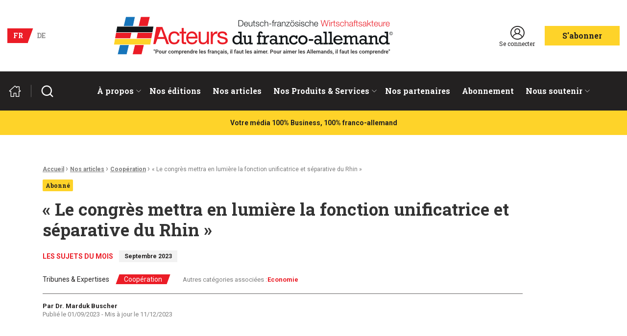

--- FILE ---
content_type: text/html; charset=UTF-8
request_url: https://www.afa-info.com/cooperation/le-congres-mettra-en-lumiere-la-fonction-unificatrice-et-separative-du-rhin/
body_size: 22318
content:

<!doctype html>
<html class="no-js" lang="fr-FR">

<head profile="http://gmpg.org/xfn/11">
				<script class="skpcc-script-init-datalayer">
				window.dataLayer = window.dataLayer || [];

				function gtag() {
					dataLayer.push(arguments);
				}
				gtag('consent', 'default', {"functionality_storage":"granted","analytics_storage":"denied","personalization_storage":"denied","ad_storage":"denied","ad_user_data":"denied","ad_personalization":"denied","wait_for_update":500});
									gtag('set', 'url_passthrough', true);
							</script>
						
<!-- Google Tag Manager [01] -->
<script>(function(w,d,s,l,i){w[l]=w[l]||[];w[l].push({'gtm.start':
new Date().getTime(),event:'gtm.js'});var f=d.getElementsByTagName(s)[0],
j=d.createElement(s),dl=l!='dataLayer'?'&l='+l:'';j.async=true;j.src=
'https://www.googletagmanager.com/gtm.js?id='+i+dl;f.parentNode.insertBefore(j,f);
})(window,document,'script','dataLayer','GTM-NW6QKZX');</script>
<!-- End Google Tag Manager [01] -->
	
	<title>&quot;Le congrès mettra en lumière la fonction unificatrice et séparative du Rhin&quot; | Acteurs du franco-allemand</title>
	<meta http-equiv="Content-Type" content="text/html; charset=UTF-8" />
	<meta name="viewport" content="width=device-width, initial-scale=1.0" />
	<meta name="theme-color" content="#eb1c26">
	<link rel="alternate" type="application/rss+xml" title="RSS 2.0" href="https://www.afa-info.com/feed/" />
	<link rel="alternate" type="text/xml" title="RSS .92" href="https://www.afa-info.com/feed/rss/" />
	<link rel="alternate" type="application/atom+xml" title="Atom 0.3" href="https://www.afa-info.com/feed/atom/" />

	<meta name='robots' content='index, follow, max-image-preview:large, max-snippet:-1, max-video-preview:-1' />
	<style>img:is([sizes="auto" i], [sizes^="auto," i]) { contain-intrinsic-size: 3000px 1500px }</style>
	
<!-- Google Tag Manager for WordPress by gtm4wp.com -->
<script data-cfasync="false" data-pagespeed-no-defer>
	var gtm4wp_datalayer_name = "dataLayer";
	var dataLayer = dataLayer || [];
	const gtm4wp_use_sku_instead = 0;
	const gtm4wp_currency = 'EUR';
	const gtm4wp_product_per_impression = 10;
	const gtm4wp_clear_ecommerce = false;
	const gtm4wp_datalayer_max_timeout = 2000;
</script>
<!-- End Google Tag Manager for WordPress by gtm4wp.com -->
	<!-- This site is optimized with the Yoast SEO plugin v26.8 - https://yoast.com/product/yoast-seo-wordpress/ -->
	<link rel="canonical" href="https://www.afa-info.com/cooperation/le-congres-mettra-en-lumiere-la-fonction-unificatrice-et-separative-du-rhin/" />
	<meta property="og:locale" content="fr_FR" />
	<meta property="og:type" content="article" />
	<meta property="og:title" content="&quot;Le congrès mettra en lumière la fonction unificatrice et séparative du Rhin&quot; | Acteurs du franco-allemand" />
	<meta property="og:description" content="Par Dr. Marduk Buscher, Co-Président CAFA RSO Nous sommes le réseau franco-allemand des acteurs économiques entre les Vosges et la Forêt Noire. Nous voulons participer à la construction de la [&hellip;]" />
	<meta property="og:url" content="https://www.afa-info.com/cooperation/le-congres-mettra-en-lumiere-la-fonction-unificatrice-et-separative-du-rhin/" />
	<meta property="og:site_name" content="Acteurs du franco-allemand" />
	<meta property="article:published_time" content="2023-09-01T16:52:53+00:00" />
	<meta property="article:modified_time" content="2023-12-11T13:49:24+00:00" />
	<meta property="og:image" content="https://www.afa-info.com/wp-inside/uploads/2024/03/acteurs-du-franco-allemand.jpg" />
	<meta property="og:image:width" content="1200" />
	<meta property="og:image:height" content="630" />
	<meta property="og:image:type" content="image/jpeg" />
	<meta name="author" content="Dr. Marduk Buscher" />
	<meta name="twitter:card" content="summary_large_image" />
	<meta name="twitter:label1" content="Écrit par" />
	<meta name="twitter:data1" content="Dr. Marduk Buscher" />
	<meta name="twitter:label2" content="Durée de lecture estimée" />
	<meta name="twitter:data2" content="2 minutes" />
	<script type="application/ld+json" class="yoast-schema-graph">{"@context":"https://schema.org","@graph":[{"@type":"WebPage","@id":"https://www.afa-info.com/cooperation/le-congres-mettra-en-lumiere-la-fonction-unificatrice-et-separative-du-rhin/","url":"https://www.afa-info.com/cooperation/le-congres-mettra-en-lumiere-la-fonction-unificatrice-et-separative-du-rhin/","name":"\"Le congrès mettra en lumière la fonction unificatrice et séparative du Rhin\"","isPartOf":{"@id":"https://www.afa-info.com/#website"},"datePublished":"2023-09-01T16:52:53+00:00","dateModified":"2023-12-11T13:49:24+00:00","breadcrumb":{"@id":"https://www.afa-info.com/cooperation/le-congres-mettra-en-lumiere-la-fonction-unificatrice-et-separative-du-rhin/#breadcrumb"},"inLanguage":"fr-FR","potentialAction":[{"@type":"ReadAction","target":["https://www.afa-info.com/cooperation/le-congres-mettra-en-lumiere-la-fonction-unificatrice-et-separative-du-rhin/"]}]},{"@type":"BreadcrumbList","@id":"https://www.afa-info.com/cooperation/le-congres-mettra-en-lumiere-la-fonction-unificatrice-et-separative-du-rhin/#breadcrumb","itemListElement":[{"@type":"ListItem","position":1,"name":"Accueil","item":"https://www.afa-info.com/"},{"@type":"ListItem","position":2,"name":"Nos articles","item":"https://www.afa-info.com/nos-articles/"},{"@type":"ListItem","position":3,"name":"Coopération","item":"https://www.afa-info.com/category/cooperation/"},{"@type":"ListItem","position":4,"name":"« Le congrès mettra en lumière la fonction unificatrice et séparative du Rhin »"}]},{"@type":"WebSite","@id":"https://www.afa-info.com/#website","url":"https://www.afa-info.com/","name":"Acteurs du franco-allemand","description":"Votre média 100% Business, 100% franco-allemand","publisher":{"@id":"https://www.afa-info.com/#organization"},"potentialAction":[{"@type":"SearchAction","target":{"@type":"EntryPoint","urlTemplate":"https://www.afa-info.com/?s={search_term_string}"},"query-input":{"@type":"PropertyValueSpecification","valueRequired":true,"valueName":"search_term_string"}}],"inLanguage":"fr-FR"},{"@type":"Organization","@id":"https://www.afa-info.com/#organization","name":"Deutsch-französische Wirtschaftsakteure","url":"https://www.afa-info.com/","logo":{"@type":"ImageObject","inLanguage":"fr-FR","@id":"https://www.afa-info.com/#/schema/logo/image/","url":"https://www.afa-info.com/wp-inside/uploads/2024/03/acteurs-du-franco-allemand.jpg","contentUrl":"https://www.afa-info.com/wp-inside/uploads/2024/03/acteurs-du-franco-allemand.jpg","width":1200,"height":630,"caption":"Deutsch-französische Wirtschaftsakteure"},"image":{"@id":"https://www.afa-info.com/#/schema/logo/image/"},"sameAs":["https://fr.linkedin.com/company/acteursdufrancoallemand"]}]}</script>
	<!-- / Yoast SEO plugin. -->



<link rel='stylesheet' id='wp-block-library-css' href='//www.afa-info.com/wp-includes/css/dist/block-library/style.min.css?ver=248d75f2f5d5d44ef59e4bbda0d02c37' type='text/css' media='all' />
<style id='wp-block-library-theme-inline-css' type='text/css'>
.wp-block-audio :where(figcaption){color:#555;font-size:13px;text-align:center}.is-dark-theme .wp-block-audio :where(figcaption){color:#ffffffa6}.wp-block-audio{margin:0 0 1em}.wp-block-code{border:1px solid #ccc;border-radius:4px;font-family:Menlo,Consolas,monaco,monospace;padding:.8em 1em}.wp-block-embed :where(figcaption){color:#555;font-size:13px;text-align:center}.is-dark-theme .wp-block-embed :where(figcaption){color:#ffffffa6}.wp-block-embed{margin:0 0 1em}.blocks-gallery-caption{color:#555;font-size:13px;text-align:center}.is-dark-theme .blocks-gallery-caption{color:#ffffffa6}:root :where(.wp-block-image figcaption){color:#555;font-size:13px;text-align:center}.is-dark-theme :root :where(.wp-block-image figcaption){color:#ffffffa6}.wp-block-image{margin:0 0 1em}.wp-block-pullquote{border-bottom:4px solid;border-top:4px solid;color:currentColor;margin-bottom:1.75em}.wp-block-pullquote cite,.wp-block-pullquote footer,.wp-block-pullquote__citation{color:currentColor;font-size:.8125em;font-style:normal;text-transform:uppercase}.wp-block-quote{border-left:.25em solid;margin:0 0 1.75em;padding-left:1em}.wp-block-quote cite,.wp-block-quote footer{color:currentColor;font-size:.8125em;font-style:normal;position:relative}.wp-block-quote:where(.has-text-align-right){border-left:none;border-right:.25em solid;padding-left:0;padding-right:1em}.wp-block-quote:where(.has-text-align-center){border:none;padding-left:0}.wp-block-quote.is-large,.wp-block-quote.is-style-large,.wp-block-quote:where(.is-style-plain){border:none}.wp-block-search .wp-block-search__label{font-weight:700}.wp-block-search__button{border:1px solid #ccc;padding:.375em .625em}:where(.wp-block-group.has-background){padding:1.25em 2.375em}.wp-block-separator.has-css-opacity{opacity:.4}.wp-block-separator{border:none;border-bottom:2px solid;margin-left:auto;margin-right:auto}.wp-block-separator.has-alpha-channel-opacity{opacity:1}.wp-block-separator:not(.is-style-wide):not(.is-style-dots){width:100px}.wp-block-separator.has-background:not(.is-style-dots){border-bottom:none;height:1px}.wp-block-separator.has-background:not(.is-style-wide):not(.is-style-dots){height:2px}.wp-block-table{margin:0 0 1em}.wp-block-table td,.wp-block-table th{word-break:normal}.wp-block-table :where(figcaption){color:#555;font-size:13px;text-align:center}.is-dark-theme .wp-block-table :where(figcaption){color:#ffffffa6}.wp-block-video :where(figcaption){color:#555;font-size:13px;text-align:center}.is-dark-theme .wp-block-video :where(figcaption){color:#ffffffa6}.wp-block-video{margin:0 0 1em}:root :where(.wp-block-template-part.has-background){margin-bottom:0;margin-top:0;padding:1.25em 2.375em}
</style>
<style id='classic-theme-styles-inline-css' type='text/css'>
/*! This file is auto-generated */
.wp-block-button__link{color:#fff;background-color:#32373c;border-radius:9999px;box-shadow:none;text-decoration:none;padding:calc(.667em + 2px) calc(1.333em + 2px);font-size:1.125em}.wp-block-file__button{background:#32373c;color:#fff;text-decoration:none}
</style>
<style id='feedzy-rss-feeds-loop-style-inline-css' type='text/css'>
.wp-block-feedzy-rss-feeds-loop{display:grid;gap:24px;grid-template-columns:repeat(1,1fr)}@media(min-width:782px){.wp-block-feedzy-rss-feeds-loop.feedzy-loop-columns-2,.wp-block-feedzy-rss-feeds-loop.feedzy-loop-columns-3,.wp-block-feedzy-rss-feeds-loop.feedzy-loop-columns-4,.wp-block-feedzy-rss-feeds-loop.feedzy-loop-columns-5{grid-template-columns:repeat(2,1fr)}}@media(min-width:960px){.wp-block-feedzy-rss-feeds-loop.feedzy-loop-columns-2{grid-template-columns:repeat(2,1fr)}.wp-block-feedzy-rss-feeds-loop.feedzy-loop-columns-3{grid-template-columns:repeat(3,1fr)}.wp-block-feedzy-rss-feeds-loop.feedzy-loop-columns-4{grid-template-columns:repeat(4,1fr)}.wp-block-feedzy-rss-feeds-loop.feedzy-loop-columns-5{grid-template-columns:repeat(5,1fr)}}.wp-block-feedzy-rss-feeds-loop .wp-block-image.is-style-rounded img{border-radius:9999px}.wp-block-feedzy-rss-feeds-loop .wp-block-image:has(:is(img:not([src]),img[src=""])){display:none}

</style>
<link rel='stylesheet' id='wc-memberships-blocks-css' href='//www.afa-info.com/wp-inside/plugins/woocommerce-memberships/assets/css/blocks/wc-memberships-blocks.min.css?ver=1.27.3' type='text/css' media='all' />
<style id='global-styles-inline-css' type='text/css'>
:root{--wp--preset--aspect-ratio--square: 1;--wp--preset--aspect-ratio--4-3: 4/3;--wp--preset--aspect-ratio--3-4: 3/4;--wp--preset--aspect-ratio--3-2: 3/2;--wp--preset--aspect-ratio--2-3: 2/3;--wp--preset--aspect-ratio--16-9: 16/9;--wp--preset--aspect-ratio--9-16: 9/16;--wp--preset--color--black: #000000;--wp--preset--color--cyan-bluish-gray: #abb8c3;--wp--preset--color--white: #ffffff;--wp--preset--color--pale-pink: #f78da7;--wp--preset--color--vivid-red: #cf2e2e;--wp--preset--color--luminous-vivid-orange: #ff6900;--wp--preset--color--luminous-vivid-amber: #fcb900;--wp--preset--color--light-green-cyan: #7bdcb5;--wp--preset--color--vivid-green-cyan: #00d084;--wp--preset--color--pale-cyan-blue: #8ed1fc;--wp--preset--color--vivid-cyan-blue: #0693e3;--wp--preset--color--vivid-purple: #9b51e0;--wp--preset--gradient--vivid-cyan-blue-to-vivid-purple: linear-gradient(135deg,rgba(6,147,227,1) 0%,rgb(155,81,224) 100%);--wp--preset--gradient--light-green-cyan-to-vivid-green-cyan: linear-gradient(135deg,rgb(122,220,180) 0%,rgb(0,208,130) 100%);--wp--preset--gradient--luminous-vivid-amber-to-luminous-vivid-orange: linear-gradient(135deg,rgba(252,185,0,1) 0%,rgba(255,105,0,1) 100%);--wp--preset--gradient--luminous-vivid-orange-to-vivid-red: linear-gradient(135deg,rgba(255,105,0,1) 0%,rgb(207,46,46) 100%);--wp--preset--gradient--very-light-gray-to-cyan-bluish-gray: linear-gradient(135deg,rgb(238,238,238) 0%,rgb(169,184,195) 100%);--wp--preset--gradient--cool-to-warm-spectrum: linear-gradient(135deg,rgb(74,234,220) 0%,rgb(151,120,209) 20%,rgb(207,42,186) 40%,rgb(238,44,130) 60%,rgb(251,105,98) 80%,rgb(254,248,76) 100%);--wp--preset--gradient--blush-light-purple: linear-gradient(135deg,rgb(255,206,236) 0%,rgb(152,150,240) 100%);--wp--preset--gradient--blush-bordeaux: linear-gradient(135deg,rgb(254,205,165) 0%,rgb(254,45,45) 50%,rgb(107,0,62) 100%);--wp--preset--gradient--luminous-dusk: linear-gradient(135deg,rgb(255,203,112) 0%,rgb(199,81,192) 50%,rgb(65,88,208) 100%);--wp--preset--gradient--pale-ocean: linear-gradient(135deg,rgb(255,245,203) 0%,rgb(182,227,212) 50%,rgb(51,167,181) 100%);--wp--preset--gradient--electric-grass: linear-gradient(135deg,rgb(202,248,128) 0%,rgb(113,206,126) 100%);--wp--preset--gradient--midnight: linear-gradient(135deg,rgb(2,3,129) 0%,rgb(40,116,252) 100%);--wp--preset--font-size--small: 13px;--wp--preset--font-size--medium: 20px;--wp--preset--font-size--large: 36px;--wp--preset--font-size--x-large: 42px;--wp--preset--spacing--20: 0.44rem;--wp--preset--spacing--30: 0.67rem;--wp--preset--spacing--40: 1rem;--wp--preset--spacing--50: 1.5rem;--wp--preset--spacing--60: 2.25rem;--wp--preset--spacing--70: 3.38rem;--wp--preset--spacing--80: 5.06rem;--wp--preset--shadow--natural: 6px 6px 9px rgba(0, 0, 0, 0.2);--wp--preset--shadow--deep: 12px 12px 50px rgba(0, 0, 0, 0.4);--wp--preset--shadow--sharp: 6px 6px 0px rgba(0, 0, 0, 0.2);--wp--preset--shadow--outlined: 6px 6px 0px -3px rgba(255, 255, 255, 1), 6px 6px rgba(0, 0, 0, 1);--wp--preset--shadow--crisp: 6px 6px 0px rgba(0, 0, 0, 1);}:where(.is-layout-flex){gap: 0.5em;}:where(.is-layout-grid){gap: 0.5em;}body .is-layout-flex{display: flex;}.is-layout-flex{flex-wrap: wrap;align-items: center;}.is-layout-flex > :is(*, div){margin: 0;}body .is-layout-grid{display: grid;}.is-layout-grid > :is(*, div){margin: 0;}:where(.wp-block-columns.is-layout-flex){gap: 2em;}:where(.wp-block-columns.is-layout-grid){gap: 2em;}:where(.wp-block-post-template.is-layout-flex){gap: 1.25em;}:where(.wp-block-post-template.is-layout-grid){gap: 1.25em;}.has-black-color{color: var(--wp--preset--color--black) !important;}.has-cyan-bluish-gray-color{color: var(--wp--preset--color--cyan-bluish-gray) !important;}.has-white-color{color: var(--wp--preset--color--white) !important;}.has-pale-pink-color{color: var(--wp--preset--color--pale-pink) !important;}.has-vivid-red-color{color: var(--wp--preset--color--vivid-red) !important;}.has-luminous-vivid-orange-color{color: var(--wp--preset--color--luminous-vivid-orange) !important;}.has-luminous-vivid-amber-color{color: var(--wp--preset--color--luminous-vivid-amber) !important;}.has-light-green-cyan-color{color: var(--wp--preset--color--light-green-cyan) !important;}.has-vivid-green-cyan-color{color: var(--wp--preset--color--vivid-green-cyan) !important;}.has-pale-cyan-blue-color{color: var(--wp--preset--color--pale-cyan-blue) !important;}.has-vivid-cyan-blue-color{color: var(--wp--preset--color--vivid-cyan-blue) !important;}.has-vivid-purple-color{color: var(--wp--preset--color--vivid-purple) !important;}.has-black-background-color{background-color: var(--wp--preset--color--black) !important;}.has-cyan-bluish-gray-background-color{background-color: var(--wp--preset--color--cyan-bluish-gray) !important;}.has-white-background-color{background-color: var(--wp--preset--color--white) !important;}.has-pale-pink-background-color{background-color: var(--wp--preset--color--pale-pink) !important;}.has-vivid-red-background-color{background-color: var(--wp--preset--color--vivid-red) !important;}.has-luminous-vivid-orange-background-color{background-color: var(--wp--preset--color--luminous-vivid-orange) !important;}.has-luminous-vivid-amber-background-color{background-color: var(--wp--preset--color--luminous-vivid-amber) !important;}.has-light-green-cyan-background-color{background-color: var(--wp--preset--color--light-green-cyan) !important;}.has-vivid-green-cyan-background-color{background-color: var(--wp--preset--color--vivid-green-cyan) !important;}.has-pale-cyan-blue-background-color{background-color: var(--wp--preset--color--pale-cyan-blue) !important;}.has-vivid-cyan-blue-background-color{background-color: var(--wp--preset--color--vivid-cyan-blue) !important;}.has-vivid-purple-background-color{background-color: var(--wp--preset--color--vivid-purple) !important;}.has-black-border-color{border-color: var(--wp--preset--color--black) !important;}.has-cyan-bluish-gray-border-color{border-color: var(--wp--preset--color--cyan-bluish-gray) !important;}.has-white-border-color{border-color: var(--wp--preset--color--white) !important;}.has-pale-pink-border-color{border-color: var(--wp--preset--color--pale-pink) !important;}.has-vivid-red-border-color{border-color: var(--wp--preset--color--vivid-red) !important;}.has-luminous-vivid-orange-border-color{border-color: var(--wp--preset--color--luminous-vivid-orange) !important;}.has-luminous-vivid-amber-border-color{border-color: var(--wp--preset--color--luminous-vivid-amber) !important;}.has-light-green-cyan-border-color{border-color: var(--wp--preset--color--light-green-cyan) !important;}.has-vivid-green-cyan-border-color{border-color: var(--wp--preset--color--vivid-green-cyan) !important;}.has-pale-cyan-blue-border-color{border-color: var(--wp--preset--color--pale-cyan-blue) !important;}.has-vivid-cyan-blue-border-color{border-color: var(--wp--preset--color--vivid-cyan-blue) !important;}.has-vivid-purple-border-color{border-color: var(--wp--preset--color--vivid-purple) !important;}.has-vivid-cyan-blue-to-vivid-purple-gradient-background{background: var(--wp--preset--gradient--vivid-cyan-blue-to-vivid-purple) !important;}.has-light-green-cyan-to-vivid-green-cyan-gradient-background{background: var(--wp--preset--gradient--light-green-cyan-to-vivid-green-cyan) !important;}.has-luminous-vivid-amber-to-luminous-vivid-orange-gradient-background{background: var(--wp--preset--gradient--luminous-vivid-amber-to-luminous-vivid-orange) !important;}.has-luminous-vivid-orange-to-vivid-red-gradient-background{background: var(--wp--preset--gradient--luminous-vivid-orange-to-vivid-red) !important;}.has-very-light-gray-to-cyan-bluish-gray-gradient-background{background: var(--wp--preset--gradient--very-light-gray-to-cyan-bluish-gray) !important;}.has-cool-to-warm-spectrum-gradient-background{background: var(--wp--preset--gradient--cool-to-warm-spectrum) !important;}.has-blush-light-purple-gradient-background{background: var(--wp--preset--gradient--blush-light-purple) !important;}.has-blush-bordeaux-gradient-background{background: var(--wp--preset--gradient--blush-bordeaux) !important;}.has-luminous-dusk-gradient-background{background: var(--wp--preset--gradient--luminous-dusk) !important;}.has-pale-ocean-gradient-background{background: var(--wp--preset--gradient--pale-ocean) !important;}.has-electric-grass-gradient-background{background: var(--wp--preset--gradient--electric-grass) !important;}.has-midnight-gradient-background{background: var(--wp--preset--gradient--midnight) !important;}.has-small-font-size{font-size: var(--wp--preset--font-size--small) !important;}.has-medium-font-size{font-size: var(--wp--preset--font-size--medium) !important;}.has-large-font-size{font-size: var(--wp--preset--font-size--large) !important;}.has-x-large-font-size{font-size: var(--wp--preset--font-size--x-large) !important;}
:where(.wp-block-post-template.is-layout-flex){gap: 1.25em;}:where(.wp-block-post-template.is-layout-grid){gap: 1.25em;}
:where(.wp-block-columns.is-layout-flex){gap: 2em;}:where(.wp-block-columns.is-layout-grid){gap: 2em;}
:root :where(.wp-block-pullquote){font-size: 1.5em;line-height: 1.6;}
</style>
<style id='woocommerce-inline-inline-css' type='text/css'>
.woocommerce form .form-row .required { visibility: visible; }
</style>
<link rel='stylesheet' id='brands-styles-css' href='//www.afa-info.com/wp-inside/plugins/woocommerce/assets/css/brands.css?ver=10.3.7' type='text/css' media='all' />
<link rel='stylesheet' id='wc-memberships-frontend-css' href='//www.afa-info.com/wp-inside/plugins/woocommerce-memberships/assets/css/frontend/wc-memberships-frontend.min.css?ver=1.27.3' type='text/css' media='all' />
<link rel='stylesheet' id='css-plugin-slick-css' href='//www.afa-info.com/wp-inside/themes/acteursdufrancoallemand.com/assets/components/slick-carousel/slick/slick.css?ver=248d75f2f5d5d44ef59e4bbda0d02c37' type='text/css' media='all' />
<link rel='stylesheet' id='css-plugin-slick-theme-css' href='//www.afa-info.com/wp-inside/themes/acteursdufrancoallemand.com/assets/components/slick-carousel/slick/slick-theme.css?ver=248d75f2f5d5d44ef59e4bbda0d02c37' type='text/css' media='all' />
<link rel='stylesheet' id='css-plugin-swipebox-css' href='//www.afa-info.com/wp-inside/themes/acteursdufrancoallemand.com/assets/plugins/swipebox/src/css/swipebox.min.css?ver=248d75f2f5d5d44ef59e4bbda0d02c37' type='text/css' media='all' />
<link rel='stylesheet' id='css-plugin-aos-css' href='//www.afa-info.com/wp-inside/themes/acteursdufrancoallemand.com/assets/components/aos/dist/aos.css?ver=248d75f2f5d5d44ef59e4bbda0d02c37' type='text/css' media='all' />
<link rel='stylesheet' id='css-themesite-css' href='//www.afa-info.com/wp-inside/themes/acteursdufrancoallemand.com/assets/stylesheets/styles.css?ver=1713516314' type='text/css' media='all' />
<link rel='stylesheet' id='skpcc-cookieconsent-css' href='//www.afa-info.com/wp-inside/plugins/skp-cookieconsent/cc/cookieconsent.css?ver=0.2.7' type='text/css' media='all' />
<link rel='stylesheet' id='skpcc-css' href='//www.afa-info.com/wp-inside/plugins/skp-cookieconsent/assets/css/skpcc.css?ver=0.2.7' type='text/css' media='all' />
<link rel='stylesheet' id='skpcc-theme-css' href='//www.afa-info.com/wp-inside/plugins/skp-cookieconsent/themes/default.css?ver=1734434404' type='text/css' media='all' />
<script type="text/javascript" id="wpml-cookie-js-extra">
/* <![CDATA[ */
var wpml_cookies = {"wp-wpml_current_language":{"value":"fr","expires":1,"path":"\/"}};
var wpml_cookies = {"wp-wpml_current_language":{"value":"fr","expires":1,"path":"\/"}};
/* ]]> */
</script>
<script type="text/javascript" src="//www.afa-info.com/wp-inside/plugins/sitepress-multilingual-cms/res/js/cookies/language-cookie.js?ver=486900" id="wpml-cookie-js" defer="defer" data-wp-strategy="defer"></script>
<script type="text/javascript" src="//www.afa-info.com/wp-includes/js/jquery/jquery.min.js?ver=3.7.1" id="jquery-core-js"></script>
<script type="text/javascript" src="//www.afa-info.com/wp-includes/js/jquery/jquery-migrate.min.js?ver=3.4.1" id="jquery-migrate-js"></script>
<script type="text/javascript" src="//www.afa-info.com/wp-inside/plugins/woocommerce/assets/js/jquery-blockui/jquery.blockUI.min.js?ver=2.7.0-wc.10.3.7" id="wc-jquery-blockui-js" defer="defer" data-wp-strategy="defer"></script>
<script type="text/javascript" id="wc-add-to-cart-js-extra">
/* <![CDATA[ */
var wc_add_to_cart_params = {"ajax_url":"\/wp-admin\/admin-ajax.php","wc_ajax_url":"\/?wc-ajax=%%endpoint%%","i18n_view_cart":"Voir le panier","cart_url":"https:\/\/www.afa-info.com\/boutique\/panier\/","is_cart":"","cart_redirect_after_add":"no"};
/* ]]> */
</script>
<script type="text/javascript" src="//www.afa-info.com/wp-inside/plugins/woocommerce/assets/js/frontend/add-to-cart.min.js?ver=10.3.7" id="wc-add-to-cart-js" defer="defer" data-wp-strategy="defer"></script>
<script type="text/javascript" src="//www.afa-info.com/wp-inside/plugins/woocommerce/assets/js/js-cookie/js.cookie.min.js?ver=2.1.4-wc.10.3.7" id="wc-js-cookie-js" defer="defer" data-wp-strategy="defer"></script>
<script type="text/javascript" id="woocommerce-js-extra">
/* <![CDATA[ */
var woocommerce_params = {"ajax_url":"\/wp-admin\/admin-ajax.php","wc_ajax_url":"\/?wc-ajax=%%endpoint%%","i18n_password_show":"Afficher le mot de passe","i18n_password_hide":"Masquer le mot de passe"};
/* ]]> */
</script>
<script type="text/javascript" src="//www.afa-info.com/wp-inside/plugins/woocommerce/assets/js/frontend/woocommerce.min.js?ver=10.3.7" id="woocommerce-js" defer="defer" data-wp-strategy="defer"></script>
<script type="text/javascript" id="wpml-xdomain-data-js-extra">
/* <![CDATA[ */
var wpml_xdomain_data = {"css_selector":"wpml-ls-item","ajax_url":"https:\/\/www.afa-info.com\/wp-admin\/admin-ajax.php","current_lang":"fr","_nonce":"84ef504177"};
/* ]]> */
</script>
<script type="text/javascript" src="//www.afa-info.com/wp-inside/plugins/sitepress-multilingual-cms/res/js/xdomain-data.js?ver=486900" id="wpml-xdomain-data-js" defer="defer" data-wp-strategy="defer"></script>
<link rel="https://api.w.org/" href="https://www.afa-info.com/wp-json/" /><link rel="alternate" title="JSON" type="application/json" href="https://www.afa-info.com/wp-json/wp/v2/posts/10837" /><link rel="alternate" title="oEmbed (JSON)" type="application/json+oembed" href="https://www.afa-info.com/wp-json/oembed/1.0/embed?url=https%3A%2F%2Fwww.afa-info.com%2Fcooperation%2Fle-congres-mettra-en-lumiere-la-fonction-unificatrice-et-separative-du-rhin%2F" />
<link rel="alternate" title="oEmbed (XML)" type="text/xml+oembed" href="https://www.afa-info.com/wp-json/oembed/1.0/embed?url=https%3A%2F%2Fwww.afa-info.com%2Fcooperation%2Fle-congres-mettra-en-lumiere-la-fonction-unificatrice-et-separative-du-rhin%2F&#038;format=xml" />
<meta name="generator" content="WPML ver:4.8.6 stt:4,3;" />
<style type="text/css">
.feedzy-rss-link-icon:after {
	content: url("https://www.afa-info.com/wp-inside/plugins/feedzy-rss-feeds/img/external-link.png");
	margin-left: 3px;
}
</style>
		
<!-- Google Tag Manager for WordPress by gtm4wp.com -->
<!-- GTM Container placement set to off -->
<script data-cfasync="false" data-pagespeed-no-defer>
	var dataLayer_content = {"pagePostType":"post","pagePostType2":"single-post","pageCategory":["cooperation","economie"],"pagePostAuthor":"Dr. Marduk Buscher","customerTotalOrders":0,"customerTotalOrderValue":0,"customerFirstName":"","customerLastName":"","customerBillingFirstName":"","customerBillingLastName":"","customerBillingCompany":"","customerBillingAddress1":"","customerBillingAddress2":"","customerBillingCity":"","customerBillingState":"","customerBillingPostcode":"","customerBillingCountry":"","customerBillingEmail":"","customerBillingEmailHash":"","customerBillingPhone":"","customerShippingFirstName":"","customerShippingLastName":"","customerShippingCompany":"","customerShippingAddress1":"","customerShippingAddress2":"","customerShippingCity":"","customerShippingState":"","customerShippingPostcode":"","customerShippingCountry":"","cartContent":{"totals":{"applied_coupons":[],"discount_total":0,"subtotal":0,"total":0},"items":[]}};
	dataLayer.push( dataLayer_content );
</script>
<script data-cfasync="false" data-pagespeed-no-defer>
	console.warn && console.warn("[GTM4WP] Google Tag Manager container code placement set to OFF !!!");
	console.warn && console.warn("[GTM4WP] Data layer codes are active but GTM container must be loaded using custom coding !!!");
</script>
<!-- End Google Tag Manager for WordPress by gtm4wp.com -->	<noscript><style>.woocommerce-product-gallery{ opacity: 1 !important; }</style></noscript>
	
	<!--[if IE]>
	<link rel="shortcut icon" type="image/x-icon" href="//www.afa-info.com/wp-inside/themes/acteursdufrancoallemand.com/assets/images/icons/favicon.ico" />
	<![endif]-->
	<link rel="icon" type="image/png" href="//www.afa-info.com/wp-inside/themes/acteursdufrancoallemand.com/assets/images/icons/favicon.png">

	<!--[if lt IE 9]>
	<script src="//html5shim.googlecode.com/svn/trunk/html5.js"></script>
	<![endif]-->

			
	
	<meta name="generator" content="WP Rocket 3.20.3" data-wpr-features="wpr_preload_links wpr_desktop" /></head>

<body class="wp-singular post-template-default single single-post postid-10837 single-format-standard wp-theme-acteursdufrancoallemandcom theme-acteursdufrancoallemand.com woocommerce-no-js membership-content access-restricted is-chrome is-single is-singular is-desktop is-sidebar-woocommerce-widgets fr -skpcc">
	
			
<!-- Google Tag Manager (noscript) [01] -->
<noscript><iframe src="https://www.googletagmanager.com/ns.html?id=GTM-NW6QKZX" height="0" width="0" style="display:none;visibility:hidden"></iframe></noscript>
<!-- End Google Tag Manager (noscript) [01] -->
	
	<div data-rocket-location-hash="f5daee8956b6ead45799c3c40cad79be" id="global" class="globalsite">
		
		<div class="off-canvas-wrapper">

	<nav class="off-canvas position-right" id="menusite-off-canvas-right" data-off-canvas data-auto-focus="false" role="navigation">
	

		<ul id="menu-header-right" class="vertical menu" data-parent-link="true" data-accordion-menu><li id="menu-item-10040" class="menu-item menu-item-type-post_type_archive menu-item-object-partner simple-menu menu-item-10040"><a href="https://www.afa-info.com/partenaires/">Nos partenaires</a></li>
<li id="menu-item-1025" class="menu-item menu-item-type-post_type menu-item-object-page simple-menu menu-item-1025"><a href="https://www.afa-info.com/boutique/">Abonnement</a></li>
<li id="menu-item-22407" class="menu-item menu-item-type-post_type menu-item-object-page menu-item-has-children simple-menu menu-item-22407"><a href="https://www.afa-info.com/nous-soutenir-sengager/">Nous soutenir</a>
<ul class="vertical nested menu">
	<li id="menu-item-22408" class="menu-item menu-item-type-post_type menu-item-object-page menu-item-22408"><a href="https://www.afa-info.com/nous-soutenir-sengager/devenir-ambassadeur/">Devenir Ambassadeur</a></li>
	<li id="menu-item-22409" class="menu-item menu-item-type-post_type menu-item-object-page menu-item-22409"><a href="https://www.afa-info.com/nous-soutenir-sengager/faire-un-don/">Faire un don</a></li>
</ul>
</li>
</ul>

	</nav>
	<nav class="off-canvas position-left" id="menusite-off-canvas-left" data-off-canvas data-auto-focus="false" role="navigation">
			<ul id="menu-header-left" class="vertical menu" data-parent-link="true" data-accordion-menu><li id="menu-item-10000" class="menu-item menu-item-type-post_type menu-item-object-page menu-item-has-children simple-menu menu-item-10000"><a href="https://www.afa-info.com/a-propos/">À propos</a>
<ul class="vertical nested menu">
	<li id="menu-item-10002" class="menu-item menu-item-type-post_type menu-item-object-page menu-item-10002"><a href="https://www.afa-info.com/a-propos/le-media-histoire-et-ligne-editoriale/">Le média (Histoire et ligne éditoriale)</a></li>
	<li id="menu-item-10001" class="menu-item menu-item-type-post_type menu-item-object-page menu-item-10001"><a href="https://www.afa-info.com/a-propos/lequipe/">L’équipe</a></li>
	<li id="menu-item-18696" class="menu-item menu-item-type-post_type menu-item-object-page menu-item-18696"><a href="https://www.afa-info.com/a-propos/advisory-board/">Advisory Board</a></li>
	<li id="menu-item-10003" class="menu-item menu-item-type-post_type menu-item-object-page menu-item-10003"><a href="https://www.afa-info.com/a-propos/nous-contacter/">Nous contacter</a></li>
</ul>
</li>
<li id="menu-item-6236" class="menu-item menu-item-type-post_type menu-item-object-page simple-menu menu-item-6236"><a href="https://www.afa-info.com/nos-editions/">Nos éditions</a></li>
<li id="menu-item-10004" class="menu-item menu-item-type-post_type menu-item-object-page current_page_parent simple-menu menu-item-10004"><a href="https://www.afa-info.com/nos-articles/">Nos articles</a></li>
<li id="menu-item-22400" class="menu-item menu-item-type-post_type menu-item-object-page menu-item-has-children simple-menu menu-item-22400"><a href="https://www.afa-info.com/nos-produits-services/">Nos Produits &amp; Services</a>
<ul class="vertical nested menu">
	<li id="menu-item-22406" class="menu-item menu-item-type-post_type menu-item-object-page menu-item-22406"><a href="https://www.afa-info.com/nos-produits-services/les-editions-mensuelles/">Les éditions mensuelles</a></li>
	<li id="menu-item-22405" class="menu-item menu-item-type-post_type menu-item-object-page menu-item-22405"><a href="https://www.afa-info.com/nos-produits-services/les-hors-series/">Les Hors-Séries</a></li>
	<li id="menu-item-22402" class="menu-item menu-item-type-post_type menu-item-object-page menu-item-22402"><a href="https://www.afa-info.com/nos-produits-services/les-numeros-regionaux/">Les numéros régionaux</a></li>
	<li id="menu-item-22403" class="menu-item menu-item-type-post_type menu-item-object-page menu-item-22403"><a href="https://www.afa-info.com/nos-produits-services/les-editions-en-marque-blanche/">Les éditions en Marque-Blanche</a></li>
	<li id="menu-item-22401" class="menu-item menu-item-type-post_type menu-item-object-page menu-item-22401"><a href="https://www.afa-info.com/veille-internationale/">Veille Internationale</a></li>
	<li id="menu-item-22404" class="menu-item menu-item-type-post_type menu-item-object-page menu-item-22404"><a href="https://www.afa-info.com/nos-produits-services/le-60/">Le 60”</a></li>
</ul>
</li>
</ul>	</nav>

	<div class="off-canvas-content" data-off-canvas-content>

		
<div id="offCanvasLeftCart-container">
	<div class="off-canvas position-right" id="offCanvasLeftCart" data-off-canvas data-transition="overlap">

		<div class="offcanvas-content">

			<div class="offcanvas-header">
				<h4 class="offcanvas-title">Panier</h4>
				<div class="close" aria-label="Close menu" type="button" data-close></div>
			</div>

			<div class="offcanvas-body">


				<div class="shopping-cart-container">
							<div class="shopping-cart-container">
			
				<div class="shopping-cart-content empty">
					<div class="shopping-cart-ico">
						<i class="shopping-cart-empty-ico skf-cart-empty"></i>
					</div>
					<h4 class="shopping-cart-title">Votre panier est vide</h4>

					<div class="shopping-cart-nav-buttons">
						<a class="button btn-primary" href="https://www.afa-info.com/boutique/" title="Retourner sur la boutique">
							Retourner sur la boutique						</a>
					</div>

				</div>

					</div>

						</div>
			</div>
			
			<div class="offcanvas-footer"></div>

		</div>
	</div>
</div>
<span id="backtotop" class="backtop-target"></span>
<div id="offCanvasWoocommerceFilter-container">
	<div class="off-canvas position-left" id="offCanvasWoocommerceFilter" data-off-canvas data-transition="overlap">
		<div class="offcanvas-content">

			<div class="offcanvas-header">
				<h4 class="offcanvas-title">Filtrer</h4>
				<div class="close" aria-label="Close menu" type="button" data-close></div>
			</div>

			<div class="offcanvas-body">

				<article id="woocommerce_product_categories-2" class="widget woo-widgetzone-widget woocommerce widget_product_categories"><div class="woo-widgetzone-content"><h6 class="widgetzone-title">Catégories de produits</h6><ul class="product-categories"><li class="cat-item cat-item-1285"><a href="https://www.afa-info.com/categorie-produit/abonnements/">Abonnements</a> <span class="count">(2)</span></li>
<li class="cat-item cat-item-15"><a href="https://www.afa-info.com/categorie-produit/uncategorized/">Uncategorized</a> <span class="count">(1)</span></li>
</ul></div></article>
			</div>
			
			<div class="offcanvas-footer"></div>
		</div>
	</div>
</div>

		
					
<header class="headersite" role="banner">
		<div class="headersite-inner">

		<div class="headersite-top">
			<div class="row collapse mw-1500">
				<div class="columns">
					<div class="headersite-top-inner ">

								
						
<a class="logo-site" href="https://www.afa-info.com" title="Acteurs du franco-allemand">	<span class="show-for-sr show-for-print"><img src="//www.afa-info.com/wp-inside/themes/acteursdufrancoallemand.com/assets/images/logo-afa-big.png" alt="Acteurs du franco-allemand"></span>
	<span class="show-for-sr">Acteurs du franco-allemand</span>
</a>
						<div class="headersite-top-buttons memberoff">

							
							<div class="headersite-top-wpml-login">
										<div class="topbar-lang">
					
								<div class="menu-choicelang switchlang">
			<div class="menu-choicelang-box">

				<a href="https://www.dfwa-info.com/kooperation/der-kongress-wird-die-trennende-und-verbindende-funktion-des-rheins-beleuchten/" class="menu-choicelang-link switchlang" title="Changer de langue : Deutsch">
					<span class="menu-choicelang-linktxt">
																				<span class="menu-choicelang-linktxt-lang langcode is-active">fr</span>
																																																<span class="menu-choicelang-linktxt-lang langcode">de</span>
																									</span>
				</a>

			</div>
		</div>
		
		

			</div>
											<div class="loginlink-wrap">
		
		<a class="loginlink" href="https://www.afa-info.com/boutique/mon-compte/">		<span class="loginlink-ico-wrapper">
			<i class="loginlink-ico skf-login"></i>
		</span>
			
		<span class="loginlink-txt show-for-menubreak">
			<span class="loginlink-txt-info">
				Se connecter			</span>
		</span>
		</a>
			</div>
															</div>

																																	<a class="headersite-btn-abonner button secondary" href="https://www.afa-info.com/produit/plan-pme/" title="S'abonner" target="">
										S'abonner									</a>
															
														
						</div>
		
							
					</div>
				</div>
			</div>
		</div>

		<div class="sticky-container-top" data-sticky-container>
			<div data-sticky data-options="marginTop:0;" style="width:100%" data-top-anchor="150" data-sticky-on="small">
				<nav class="headersite-navbar menusite-horizontal-classic " id="site-navigation" role="navigation">
					<div class="row collapse mw-1500">
						<div class="columns large-12">
							<div class="top-bar topbar" id="menusite-topbar">
								<div class="top-bar-left">

									<button class="menu-icoburger hamburger hamburger--slider hide-for-xmedium" id="icoburger-left" data-toggle="icoburger menusite-off-canvas-left" data-toggler=".is-active" type="button">
										<div class="hamburger-box">
											<div class="hamburger-inner">
											<span class="show-for-sr">Menu</span>
											</div>
										</div>
										<div class="labelmenu menutxt left">Les articles</div>
									</button>

									<ul id="menu-header-left-1" class="menu horizontal show-for-xmedium" data-parent-link="true" data-responsive-menu="dropdown" ><li class="menu-item menu-item-type-post_type menu-item-object-page menu-item-has-children simple-menu menu-item-10000"><a href="https://www.afa-info.com/a-propos/">À propos</a>
<ul class="submenu menu vertical" data-submenu>
	<li class="menu-item menu-item-type-post_type menu-item-object-page menu-item-10002"><a href="https://www.afa-info.com/a-propos/le-media-histoire-et-ligne-editoriale/">Le média (Histoire et ligne éditoriale)</a></li>
	<li class="menu-item menu-item-type-post_type menu-item-object-page menu-item-10001"><a href="https://www.afa-info.com/a-propos/lequipe/">L’équipe</a></li>
	<li class="menu-item menu-item-type-post_type menu-item-object-page menu-item-18696"><a href="https://www.afa-info.com/a-propos/advisory-board/">Advisory Board</a></li>
	<li class="menu-item menu-item-type-post_type menu-item-object-page menu-item-10003"><a href="https://www.afa-info.com/a-propos/nous-contacter/">Nous contacter</a></li>
</ul>
</li>
<li class="menu-item menu-item-type-post_type menu-item-object-page simple-menu menu-item-6236"><a href="https://www.afa-info.com/nos-editions/">Nos éditions</a></li>
<li class="menu-item menu-item-type-post_type menu-item-object-page current_page_parent simple-menu menu-item-10004"><a href="https://www.afa-info.com/nos-articles/">Nos articles</a></li>
<li class="menu-item menu-item-type-post_type menu-item-object-page menu-item-has-children simple-menu menu-item-22400"><a href="https://www.afa-info.com/nos-produits-services/">Nos Produits &amp; Services</a>
<ul class="submenu menu vertical" data-submenu>
	<li class="menu-item menu-item-type-post_type menu-item-object-page menu-item-22406"><a href="https://www.afa-info.com/nos-produits-services/les-editions-mensuelles/">Les éditions mensuelles</a></li>
	<li class="menu-item menu-item-type-post_type menu-item-object-page menu-item-22405"><a href="https://www.afa-info.com/nos-produits-services/les-hors-series/">Les Hors-Séries</a></li>
	<li class="menu-item menu-item-type-post_type menu-item-object-page menu-item-22402"><a href="https://www.afa-info.com/nos-produits-services/les-numeros-regionaux/">Les numéros régionaux</a></li>
	<li class="menu-item menu-item-type-post_type menu-item-object-page menu-item-22403"><a href="https://www.afa-info.com/nos-produits-services/les-editions-en-marque-blanche/">Les éditions en Marque-Blanche</a></li>
	<li class="menu-item menu-item-type-post_type menu-item-object-page menu-item-22401"><a href="https://www.afa-info.com/veille-internationale/">Veille Internationale</a></li>
	<li class="menu-item menu-item-type-post_type menu-item-object-page menu-item-22404"><a href="https://www.afa-info.com/nos-produits-services/le-60/">Le 60”</a></li>
</ul>
</li>
</ul>									<ul id="menu-header-right-1" class="menu horizontal show-for-menubreak" data-parent-link="true" data-responsive-menu="dropdown" ><li class="menu-item menu-item-type-post_type_archive menu-item-object-partner simple-menu menu-item-10040"><a href="https://www.afa-info.com/partenaires/">Nos partenaires</a></li>
<li class="menu-item menu-item-type-post_type menu-item-object-page simple-menu menu-item-1025"><a href="https://www.afa-info.com/boutique/">Abonnement</a></li>
<li class="menu-item menu-item-type-post_type menu-item-object-page menu-item-has-children simple-menu menu-item-22407"><a href="https://www.afa-info.com/nous-soutenir-sengager/">Nous soutenir</a>
<ul class="submenu menu vertical" data-submenu>
	<li class="menu-item menu-item-type-post_type menu-item-object-page menu-item-22408"><a href="https://www.afa-info.com/nous-soutenir-sengager/devenir-ambassadeur/">Devenir Ambassadeur</a></li>
	<li class="menu-item menu-item-type-post_type menu-item-object-page menu-item-22409"><a href="https://www.afa-info.com/nous-soutenir-sengager/faire-un-don/">Faire un don</a></li>
</ul>
</li>
</ul>								</div>

								<div class="top-bar-homesearch">
									<div class="topbar-gohome">
																				<a class="icon-home" href="https://www.afa-info.com" title="Retour sur la page d'accueil">
											<i class="skf skf-home"></i>
										</a>
									</div>

																		<div class="topbar-search">
										<a class="search-link" href="https://www.afa-info.com/?s" title="Effectuer une rechercher sur le site" >
											<i class="search-link-ico skf-search"></i> <span class="show-for-sr">Rechercher</span>
										</a>
									</div>
																	</div>

								<div class="top-bar-right hide-for-menubreak">
									<button class="menu-icoburger hamburger hamburger--slider" id="icoburger-right" data-toggle="icoburger menusite-off-canvas-right" data-toggler=".is-active" type="button">
										<div class="labelmenu menutxt right">Le média</div>
										<div class="hamburger-box">
											<div class="hamburger-inner">
												<span class="show-for-sr">Menu</span>
											</div>
										</div>
									</button>
								</div>

							</div>
						</div>
					</div>
				</nav>
			</div>
		</div>

		<div class="headersite-bottom">
										<div class="baseline">Votre média 100% Business, 100% franco-allemand</div>
					</div>


	</div>
	</header> 
			<div class="topsite">
															</div>

		

		
		<div id="main" class="mainsite">
			
<section id="content" class="section pagesite single postdetail">

			<article id="content-zones" class="pagecontent zones singlecontent post-10837 post type-post status-publish format-standard hentry category-cooperation category-economie afa_type-les-sujets-du-mois afa_rubrique-tribunes-expertises afa_edition-2023-09-fr membership-content access-restricted wp-sticky" role="main">
		
			<header id="flzn-pagebanner-0" class="zone zn-pagebanner is-alignwide bg-color is-bgc-white with-bg zn-0 "><span class="zone-bg bg-color bgc-white alignfull"></span><div class="zone-block zn-pagebanner-block alignwide va-center">
	
	
	<div class="row zn-pagebanner-row">
	
		<div class="columns zn-pagebanner-col-content large-12">
			<div class="columns-inner">

				<div class="zn-pagebanner-content">
														<div class="zn-pagebanner-titlebox">
												<div id="breadcrumbs" class="breadcrumb"><p class="breadcrumb-title show-for-sr">Fil d'Ariane :</p><span><span><a href="https://www.afa-info.com/">Accueil</a></span> <span class="separator"> › </span> <span><a href="https://www.afa-info.com/nos-articles/">Nos articles</a></span> <span class="separator"> › </span> <span><a href="https://www.afa-info.com/category/cooperation/">Coopération</a></span> <span class="separator"> › </span> <span class="breadcrumb_last" aria-current="page">« Le congrès mettra en lumière la fonction unificatrice et séparative du Rhin »</span></span></div>						
													<div class="zn-pagebanner-badge-abonne post-badge-abonne">Abonné</div>
						
						<h1 class="zn-pagebanner-title titlepage">
														« Le congrès mettra en lumière la fonction unificatrice et séparative du Rhin »						</h1>
					</div>
					
					
													<div class="zn-pagebanner-categories">

								<div class="type_editions">
																			<div class="zn-pagebanner-terms termspost boxtypes">
											<ul class="listlinksterms termspost-list"><li class="listlinksterms-item tax-afa_type term-les-sujets-du-mois"><a class="listlinksterms-itemlink" href="https://www.afa-info.com/types/les-sujets-du-mois/" title="Les sujets du mois"><span class="listlinksterms-itemname">Les sujets du mois</span></a></li></ul>										</div>
									
																			<div class="zn-pagebanner-terms termspost badge">
											<ul class="listlinksterms termspost-list"><li class="listlinksterms-item tax-afa_edition term-2023-09-fr"><a class="listlinksterms-itemlink" href="https://www.afa-info.com/editions/2023-09-fr/" title="Septembre 2023"><span class="listlinksterms-itemname">Septembre 2023</span></a></li></ul>										</div>
																	</div>

								<div class="rubrique_categories">
									<div class="rubrique_cat_main">
																					<div class="zn-pagebanner-terms termspost">
												<ul class="listlinksterms termspost-list"><li class="listlinksterms-item tax-afa_rubrique term-tribunes-expertises"><a class="listlinksterms-itemlink" href="https://www.afa-info.com/rubriques/tribunes-expertises/" title="Tribunes &amp; Expertises"><span class="listlinksterms-itemname">Tribunes &amp; Expertises</span></a></li></ul>											</div>
										
																					<div class="zn-pagebanner-terms termspost terms-sujetsecteurs">
												<ul class="listlinksterms termspost-list"><li class="listlinksterms-item tax-category term-cooperation"><a class="listlinksterms-itemlink" href="https://www.afa-info.com/category/cooperation/" title="Coopération"><span class="listlinksterms-itemname">Coopération</span></a></li></ul>											</div>
																			</div>

									<div class="zn-pagebanner-terms termspost simple with-sep-comma">
																					<span class="other_cat">Autres catégories associées :</span>
											<ul class="listlinksterms termspost-list"><li class="listlinksterms-item tax-category term-economie"><a class="listlinksterms-itemlink" href="https://www.afa-info.com/category/economie/" title="Economie"><span class="listlinksterms-itemname">Economie</span></a></li></ul>																			</div>
								</div>

							</div>
											
													<div class="zn-pagebanner-meta">
								
																<div class="zn-pagebanner-meta-author">
									<div class="zn-pagebanner-meta-author_desc">
										<p class="zn-pagebanner-meta-author-title show-for-sr">Auteur</p>
										<p class="zn-pagebanner-meta-author-name">Par Dr. Marduk Buscher</p>
																				<p class="zn-pagebanner-meta-pubdate pubdate">
											<span class="pubdate-txt">Publié le</span> <time class="pubdate-time" pubdate datetime="2023-09-01T18:52:53+02:00">01/09/2023</time>																							 - Mis à jour le <time class="moddate-time" datetime="2023-12-11T14:49:24+01:00">11/12/2023</time>																					</p>
									</div>
								</div>
															</div>
											
					
					
					
								</div>

			</div>
		</div>

		
		</div>
	</div></header><div id="zones-with-sidebar" class="row zones-with-sidebar"><div class="columns large-8 zones"><div id="flzn-textimg-1" class="zone zn-textimg is-alignsimple zn-1 prev-has-bg "><div class="zone-block zn-textimg-block alignsimple va-center">
	
			<div class="row">
			<div class="columns large-12">


				<div class="row with-nice-alignment zn-textimg-row va-center"  data-equalizer data-equalize-on="large" >

					<div class="columns large-6 zn-textimg-colimg"  data-equalizer-watch>
						<div class="columns-inner zn-textimg-col-inner"  data-aos="fade-up" data-aos-once="false" data-aos-anchor="#flzn-textimg-1" data-aos-anchor-placement="top-bottom" data-aos-delay="0">

							<div class="zn-textimg-imgs">
																																					<div class="zn-textimg-imgbox" title="© CAFA RSO">										<figure class="zn-textimg-figure">
											<img class="zn-textimg-img" src="https://www.afa-info.com/wp-inside/uploads/2023/12/portraits-afa-timeline-site-2.png" width="250" height="250" alt="dr. marduk buscher" />
																					</figure>
										</div>																								</div>

						</div>
					</div>

					<div class="columns large-6 zn-textimg-coldesc"  data-equalizer-watch>
						<div class="columns-inner zn-textimg-descbox"  data-aos="fade-up" data-aos-once="false" data-aos-anchor="#flzn-textimg-1" data-aos-anchor-placement="top-bottom" data-aos-delay="150">
							<div class="zn-textimg-desc wig-content"><h6><span style="color: #ff0000">Par Dr. Marduk Buscher</span>, Co-Président CAFA RSO</h6>
</div>
						</div>
					</div>

				</div>


			</div>
		</div>
	
</div></div><div id="flzn-restrictcontent-2" class="zone zn-restrictcontent is-alignwide zn-2 "><div class="zone-block zn-restrictcontent-block alignwide">
	<div class="row">
		<div class="columns large-12">
			<div class="columns-inner">


				
											
						<div class="wig-content paywall-excerpt">

							<p>Nous sommes le réseau franco-allemand des acteurs économiques entre les Vosges et la Forêt Noire. Nous voulons participer à la construction de la future Europe dans laquelle nous vivons et c’est </p>> ...	
						</div>
					
					<div class="box-msg-restrict-content"><div class="surtitle-container"><div class="surtitle">La suite est réservée aux abonnés</div><div class="surtitle-link"><p>Déjà abonné ? <a href="https://www.afa-info.com/boutique/mon-compte/">Connectez-vous</a></p>
</div></div><h2 class="title">Abonnez-vous dès maintenant</h2><div class="wig-content"><p>&nbsp;</p>
<ul>
<li>Accédez à tous les articles disponibles sur le site en accès illimité !</li>
<li>Découvrez les faits marquants de l&rsquo;actualité à travers nos diverses éditions !</li>
<li>Rejoignez la communauté des décideurs franco-allemands bien informés !</li>
</ul>
</div><div class="btn-container"><a class="button secondary" href="https://www.afa-info.com/produit/plan-pme/" target="" >Je m'abonne pour lire la suite</a></div></div>
				
			</div>
		</div>
	</div>
</div></div><div id="flzn-footerpost-3" class="zone zn-footerpost is-alignfull zn-3 "><div class="zone-block zn-footerpost-block alignfull">

	<div class="row">
		<div class="columns large-12">

			<div class="zone zn-navipost">
	<div class="zone-block zn-navipost-block no-pdd-top no-pdd-bottom alignwide">

		<div class="navipost row mw-content">

			<div class="medium-6 columns navipost-prev">
								<a class="navipost-link" href="https://www.afa-info.com/cooperation/remettre-lhumain-au-centre-de-la-cooperation-transfrontaliere/" title="« Remettre l’humain au centre de la coopération transfrontalière »">
					<span class="navipost-arrow">
						<i class="skf-arrow-left"></i>
					</span>
					<span class="navipost-txt">
						<span class="navipost-info">Article précédent</span><br />
						<span class="navipost-title">« Remettre l’humain au centre de la coopération transfrontalière »</span>
					</span>
				</a>
							</div>

			<div class="medium-6 columns navipost-next">
								<a class="navipost-link" href="https://www.afa-info.com/cooperation/le-rhin-frontiere-naturelle-separation-ou-trait-dunion/" title="Le Rhin, frontière naturelle Séparation ou Trait d’Union  ?">
					<span class="navipost-arrow">
						<i class="skf-arrow-right"></i>
					</span>
					<span class="navipost-txt">
						<span class="navipost-info">Article suivant</span><br />
						<span class="navipost-title">Le Rhin, frontière naturelle Séparation ou Trait d’Union  ?</span>
					</span>
				</a>
							</div>

		</div>

	</div>
</div>

						
			
		</div>
	</div>

</div></div></div><div class="columns large-4 zones"><div class="sticky" data-sticky data-sticky-on="large" data-top-anchor="zones-with-sidebar:top" data-btm-anchor="content-zones:bottom" data-margin-top="2"><div class="zones sidebar-zones"><div id="sbzn-lastedition-0" class="zone zn-lastedition is-alignwide zn-0 "><div class="zone-block zn-lastedition-block alignwide">

	<div class="row">
		<div class="columns large-12">
			<div class="columns-inner">

								<div class="zn-lastedition-titlebox zone-titlebox">
					<h2 class="zone-title lastedition-title title-with-deco">
						Notre dernière édition					</h2>
				</div>
				
				<div class="lastedition-details">
									</div>

				<div class="lastedition-shop">
					<h4>Découvrez toutes nos éditions disponibles à l'achat</h4>
											<div class="lastedition-shop-buttons">
							<a class="button black outline" href="https://www.afa-info.com/boutique/" target="">Voir la boutique</a>
						</div>
					
				</div>
				
			</div>
		</div>
	</div>

</div></div><div id="sbzn-feedpost-1" class="zone zn-feedpost is-alignwide zn-1 "><div class="zone-block zn-feedpost-block alignwide">
	
	<div class="row">
		<div class="columns large-12">

			<div class="zn-feedpost-header-box">
				<div class="zn-feedpost-header zn-feedpost-header-simple noslider">
					<div class="zn-feedpost-titlecontainer 	nolink">
						<h2 class="zn-feedpost-title">
							Infos France Allemagne						</h2>
											</div>
									</div>
			</div>

							<div class="zn-feedpost-listgrid row column-center postlist small-up-1 medium-up-1 xmedium-up-1 large-up-1 xlarge-up-1 xxlarge-up-1 big-up-1">
																	<article class="summarypost post-22504 column look-simple" >
	
	<a class="summarypost-box linkshover-block" href="https://www.afa-info.com/economie/anticiper-la-reprise-de-leconomie-allemande/" title="Voir l’article « « Anticiper la reprise de l’économie allemande » »" >

		
		<div class="summarypost-content  no-img" data-equalizer-watch>

			<header class="summarypost-header">

				
				<div class="summarypost-header-meta">

											<ul class="summarypost-meta post-meta ">

															<li class="summarypost-terms termspost">
									<ul class="listlinksterms termspost-list"><li class="listlinksterms-item tax-afa_rubrique term-reportages"><span class="listlinksterms-itemlink"><span class="listlinksterms-itemname">Reportages</span></span></li></ul>								</li>
							
															<li class="summarypost-terms termspost terms-sujetsecteurs">
									<ul class="listlinksterms termspost-list"><li class="listlinksterms-item tax-category term-economie"><span class="listlinksterms-itemlink"><span class="listlinksterms-itemname">Economie</span></span></li></ul>								</li>
													</ul>
									</div>

									<h3 class="summarypost-title">
						« Anticiper la reprise de l’économie allemande »					</h3>
				
			</header>

			
			<footer class="summarypost-footer">
								<div class="summarypost-pubdate post-pubdate">
					<time class="pubdate-time" pubdate datetime="2026-01-21T10:26:56+01:00">Jan 2026</time>				</div>
			</footer>

		</div>

	</a>

</article>
																	<article class="summarypost post-21881 column look-simple" >
	
	<a class="summarypost-box linkshover-block" href="https://www.afa-info.com/politique/une-nouvelle-page-souvre-pour-les-relations-franco-allemandes/" title="Voir l’article « Une nouvelle page s’ouvre pour les relations franco-allemandes »" >

		
		<div class="summarypost-content  no-img" data-equalizer-watch>

			<header class="summarypost-header">

									<div class="summarypost-badge-abonne post-badge-abonne">Abonné</div>
				
				<div class="summarypost-header-meta">

											<ul class="summarypost-meta post-meta ">

															<li class="summarypost-terms termspost">
									<ul class="listlinksterms termspost-list"><li class="listlinksterms-item tax-afa_rubrique term-reportages"><span class="listlinksterms-itemlink"><span class="listlinksterms-itemname">Reportages</span></span></li></ul>								</li>
							
															<li class="summarypost-terms termspost terms-sujetsecteurs">
									<ul class="listlinksterms termspost-list"><li class="listlinksterms-item tax-category term-politique"><span class="listlinksterms-itemlink"><span class="listlinksterms-itemname">Politique</span></span></li></ul>								</li>
													</ul>
									</div>

									<h3 class="summarypost-title">
						Une nouvelle page s’ouvre pour les relations franco-allemandes					</h3>
				
			</header>

			
			<footer class="summarypost-footer">
								<div class="summarypost-pubdate post-pubdate">
					<time class="pubdate-time" pubdate datetime="2025-07-01T17:55:27+02:00">Juil 2025</time>				</div>
			</footer>

		</div>

	</a>

</article>
														</div>
			
		</div>
	</div>
	</div></div><div id="sbzn-blocnewsletter-2" class="zone zn-blocnewsletter is-alignwide zn-2 "><div class="zone-block zn-blocnewsletter-block alignwide">

	<div class="row">
		<div class="columns large-12">
			<div class="columns-inner">


				<div class="bloc-newsletter">

											<div class="bloc-newsletter-imgbg" data-interchange="[https://www.afa-info.com/wp-inside/uploads/2022/05/bg-newsletter.jpg, small],[https://www.afa-info.com/wp-inside/uploads/2022/05/bg-newsletter.jpg, gsmall],[https://www.afa-info.com/wp-inside/uploads/2022/05/bg-newsletter.jpg, glarge],[https://www.afa-info.com/wp-inside/uploads/2022/05/bg-newsletter.jpg, xlarge],"></div>
										
					<div class="bloc-newsletter-titlebox">
													<h2 class="bloc-newsletter-title">Restez informés de l'actu !</h2>
											</div>

											<div class="bloc-newsletter-buttons">
							<a class="button" href="https://www.afa-info.com/a-propos/nous-contacter/" target="_blank">Recevoir la newsletter</a>
						</div>
										
				</div>
				
			</div>
		</div>
	</div>

</div></div><div id="sbzn-feedpost-3" class="zone zn-feedpost is-alignwide zn-3 "><div class="zone-block zn-feedpost-block alignwide">
	
	<div class="row">
		<div class="columns large-12">

			<div class="zn-feedpost-header-box">
				<div class="zn-feedpost-header zn-feedpost-header-nothumb noslider">
					<div class="zn-feedpost-titlecontainer 	">
						<h2 class="zn-feedpost-title">
							En bref 						</h2>
													<a class="zn-feedpost-linkall" href="https://www.dfwa-info.com/types-de/in-kuerze/" title="" >
								Voir tous les articles							</a>
											</div>
									</div>
			</div>

							<div class="zn-feedpost-listgrid row column-center postlist small-up-1 medium-up-1 xmedium-up-1 large-up-1 xlarge-up-1 xxlarge-up-1 big-up-1">
																	<article class="summarypost post-20415 column look-simple" >
	
	<a class="summarypost-box linkshover-block" href="https://www.afa-info.com/societe/avril-2025/" title="Voir l’article « Avril 2025 »" >

		
		<div class="summarypost-content  no-img" data-equalizer-watch>

			<header class="summarypost-header">

									<div class="summarypost-badge-abonne post-badge-abonne">Abonné</div>
				
				<div class="summarypost-header-meta">

											<ul class="summarypost-meta post-meta ">

							
															<li class="summarypost-terms termspost terms-sujetsecteurs">
									<ul class="listlinksterms termspost-list"><li class="listlinksterms-item tax-category term-societe"><span class="listlinksterms-itemlink"><span class="listlinksterms-itemname">Société</span></span></li></ul>								</li>
													</ul>
									</div>

									<h3 class="summarypost-title">
						Avril 2025					</h3>
				
			</header>

							<div class="summarypost-desc" >
					<p class="summarypost-excerpt ">
						Le contructeur chinois BYD envisage de construire une usine en Allemagne. Ce serait son troisième site de production en Europe. Grenke France (Schitilgheim) surfe sur l’économie de l’usage. Le&hellip;													<span class="summarypost-more-txt post-more-txt">Lire la suite</span>
											</p>
				</div>
			
			<footer class="summarypost-footer">
								<div class="summarypost-pubdate post-pubdate">
					<time class="pubdate-time" pubdate datetime="2025-04-01T11:27:00+02:00">Avr 2025</time>				</div>
			</footer>

		</div>

	</a>

</article>
																	<article class="summarypost post-21301 column look-simple" >
	
	<a class="summarypost-box linkshover-block" href="https://www.afa-info.com/societe/mars-2025-2/" title="Voir l’article « Mars 2025 »" >

		
		<div class="summarypost-content  no-img" data-equalizer-watch>

			<header class="summarypost-header">

									<div class="summarypost-badge-abonne post-badge-abonne">Abonné</div>
				
				<div class="summarypost-header-meta">

											<ul class="summarypost-meta post-meta ">

							
															<li class="summarypost-terms termspost terms-sujetsecteurs">
									<ul class="listlinksterms termspost-list"><li class="listlinksterms-item tax-category term-societe"><span class="listlinksterms-itemlink"><span class="listlinksterms-itemname">Société</span></span></li></ul>								</li>
													</ul>
									</div>

									<h3 class="summarypost-title">
						Mars 2025					</h3>
				
			</header>

							<div class="summarypost-desc" >
					<p class="summarypost-excerpt ">
						Le club économique franco-allemand de Bavière fête ses 40 ans, le 15 mai à Munich. François Delattre, Ambassadeur de France à Berlin a effectué un stage chez Bosch Elektrotechnik à Reutlingen&hellip;													<span class="summarypost-more-txt post-more-txt">Lire la suite</span>
											</p>
				</div>
			
			<footer class="summarypost-footer">
								<div class="summarypost-pubdate post-pubdate">
					<time class="pubdate-time" pubdate datetime="2025-03-01T17:25:06+01:00">Mar 2025</time>				</div>
			</footer>

		</div>

	</a>

</article>
																	<article class="summarypost post-20296 column look-simple" >
	
	<a class="summarypost-box linkshover-block" href="https://www.afa-info.com/financement/assurance/en-bref/" title="Voir l’article « Décembre 2024 »" >

		
		<div class="summarypost-content  no-img" data-equalizer-watch>

			<header class="summarypost-header">

									<div class="summarypost-badge-abonne post-badge-abonne">Abonné</div>
				
				<div class="summarypost-header-meta">

											<ul class="summarypost-meta post-meta ">

							
															<li class="summarypost-terms termspost terms-sujetsecteurs">
									<ul class="listlinksterms termspost-list"><li class="listlinksterms-item tax-category term-assurance"><span class="listlinksterms-itemlink"><span class="listlinksterms-itemname">Assurance</span></span></li></ul>								</li>
													</ul>
									</div>

									<h3 class="summarypost-title">
						Décembre 2024					</h3>
				
			</header>

							<div class="summarypost-desc" >
					<p class="summarypost-excerpt ">
						Allianz France lance Allianz Fonds Croissance, une nouvelle solution d’épargne en Assurance Vie. Dekra (inspection et certification) dont le siège est à Stuttgart, aura 100 ans en 2025.&hellip;													<span class="summarypost-more-txt post-more-txt">Lire la suite</span>
											</p>
				</div>
			
			<footer class="summarypost-footer">
								<div class="summarypost-pubdate post-pubdate">
					<time class="pubdate-time" pubdate datetime="2024-12-06T15:25:29+01:00">Déc 2024</time>				</div>
			</footer>

		</div>

	</a>

</article>
														</div>
			
		</div>
	</div>
	</div></div></div></div></div>
		</article>
	
	
	<footer class="pagecontent-footer zones">
		
<section class="zone zn-relatedpost-cat">
	<div class="zone-block zn-relatedpost-cat-block alignwide pdd-bottom">

		<div class="row">
			<div class="columns large-12">

				<div class="zone-titlecontainer">
					<h2 class="zone-title zn-relatedpost-cat-title title-with-deco">
						Les derniers articles du même sujet					</h2>
				</div>

				<div class="row large-up-3 zn-relatedpost-cat-list">
																<article class="summarypost post-22352 column" >
	
	<a class="summarypost-box linkshover-block" href="https://www.afa-info.com/cooperation/une-relation-dexception/" title="Voir l’article « "Une relation d'exception" Entretien avec Gaël de Maisonneuve, Consul général de France pour le Bade-Wurtemberg »" >

		
		<div class="summarypost-content  no-img" data-equalizer-watch>

			<header class="summarypost-header">

									<div class="summarypost-badge-abonne post-badge-abonne">Abonné</div>
				
				<div class="summarypost-header-meta">

											<ul class="summarypost-meta post-meta ">

															<li class="summarypost-terms termspost">
									<ul class="listlinksterms termspost-list"><li class="listlinksterms-item tax-afa_rubrique term-interviews-portaits"><span class="listlinksterms-itemlink"><span class="listlinksterms-itemname">Interviews &amp; Portaits</span></span></li></ul>								</li>
							
															<li class="summarypost-terms termspost terms-sujetsecteurs">
									<ul class="listlinksterms termspost-list"><li class="listlinksterms-item tax-category term-cooperation"><span class="listlinksterms-itemlink"><span class="listlinksterms-itemname">Coopération</span></span></li></ul>								</li>
													</ul>
									</div>

									<h3 class="summarypost-title">
						"Une relation d'exception" Entretien avec Gaël de Maisonneuve, Consul général de France pour le Bade-Wurtemberg					</h3>
				
			</header>

							<div class="summarypost-desc" >
					<p class="summarypost-excerpt ">
						Gaël de Maisonneuve,Consul Général de France pour le Bade-Wurtemberg Gaël de Maisonneuve est consul général de France pour le Bade-Wurtemberg depuis 2022, son mandat prendra fin à l&rsquo;été&hellip;													<span class="summarypost-more-txt post-more-txt">Lire la suite</span>
											</p>
				</div>
			
			<footer class="summarypost-footer">
								<div class="summarypost-pubdate post-pubdate">
					<time class="pubdate-time" pubdate datetime="2025-12-09T15:31:04+01:00">Déc 2025</time>				</div>
			</footer>

		</div>

	</a>

</article>
											<article class="summarypost post-22217 column" >
	
	<a class="summarypost-box linkshover-block" href="https://www.afa-info.com/cooperation/bienvenue-au-bade-wurtemberg/" title="Voir l’article « Bienvenue au Bade-Wurtemberg »" >

			
				<figure class="summarypost-figure">

					
					<img class="summarypost-img" src="https://www.afa-info.com/wp-inside/uploads/2025/11/1763393377063-480x360.jpeg" alt="De g. à d. : Gaël de Maisonneuve, Dr.Patrick Rapp, Celine Eheim, Jörg Luft" width="480" height="360" data-interchange="[https://www.afa-info.com/wp-inside/uploads/2025/11/1763393377063-480x360.jpeg, small],">
															<figcaption class="summarypost-img-caption show-for-sr">De g. à d. : Gaël de Maisonneuve, Dr.Patrick Rapp, Celine Eheim, Jörg Luft</figcaption>
									</figure>

		
		<div class="summarypost-content " data-equalizer-watch>

			<header class="summarypost-header">

				
				<div class="summarypost-header-meta">

											<ul class="summarypost-meta post-meta ">

							
															<li class="summarypost-terms termspost terms-sujetsecteurs">
									<ul class="listlinksterms termspost-list"><li class="listlinksterms-item tax-category term-cooperation"><span class="listlinksterms-itemlink"><span class="listlinksterms-itemname">Coopération</span></span></li></ul>								</li>
													</ul>
									</div>

									<h3 class="summarypost-title">
						Bienvenue au Bade-Wurtemberg					</h3>
				
			</header>

							<div class="summarypost-desc" >
					<p class="summarypost-excerpt ">
						Céline Eheim &#8211; Présidente du Club d’affaires franco-allemand du Bade-Wurtemberg e.V. A 40 ans, le Club d’affaires franco-allemand du Bade-Wurtemberg e.V. est un acteur devenu&hellip;													<span class="summarypost-more-txt post-more-txt">Lire la suite</span>
											</p>
				</div>
			
			<footer class="summarypost-footer">
								<div class="summarypost-pubdate post-pubdate">
					<time class="pubdate-time" pubdate datetime="2025-11-21T17:04:13+01:00">Nov 2025</time>				</div>
			</footer>

		</div>

	</a>

</article>
											<article class="summarypost post-22241 column" >
	
	<a class="summarypost-box linkshover-block" href="https://www.afa-info.com/cooperation/the-land-destination-france/" title="Voir l’article « THE LÄND : Destination France »" >

		
		<div class="summarypost-content  no-img" data-equalizer-watch>

			<header class="summarypost-header">

				
				<div class="summarypost-header-meta">

											<ul class="summarypost-meta post-meta ">

							
															<li class="summarypost-terms termspost terms-sujetsecteurs">
									<ul class="listlinksterms termspost-list"><li class="listlinksterms-item tax-category term-cooperation"><span class="listlinksterms-itemlink"><span class="listlinksterms-itemname">Coopération</span></span></li></ul>								</li>
													</ul>
									</div>

									<h3 class="summarypost-title">
						THE LÄND : Destination France					</h3>
				
			</header>

							<div class="summarypost-desc" >
					<p class="summarypost-excerpt ">
						Sylvain Etaix, Fondateur du média Acteurs du franco-allemand « Je pense que nous devons nous entendre avec la France, et que, sans la France, nous ne parviendrons pas à faire l’Europe ». Cette&hellip;													<span class="summarypost-more-txt post-more-txt">Lire la suite</span>
											</p>
				</div>
			
			<footer class="summarypost-footer">
								<div class="summarypost-pubdate post-pubdate">
					<time class="pubdate-time" pubdate datetime="2025-11-21T17:00:52+01:00">Nov 2025</time>				</div>
			</footer>

		</div>

	</a>

</article>
									</div>

			</div>
		</div>

	</div>
</section>
		
<section class="zone zn-relatedpost-rubrique">
	<div class="zone-block zn-relatedpost-rubrique-block alignwide">

		<div class="row">
			<div class="columns large-12">

				<div class="zone-titlecontainer">
					<h2 class="zone-title zn-relatedpost-rubrique-title title-with-deco">
						De la même rubrique					</h2>
				</div>

				<div class="row large-up-3 zn-relatedpost-rubrique-list">
																<article class="summarypost post-21887 column" >
	
	<a class="summarypost-box linkshover-block" href="https://www.afa-info.com/transition-numerique/ia/parlons-de-valeurs/" title="Voir l’article « Parlons de valeurs ! »" >

		
		<div class="summarypost-content  no-img" data-equalizer-watch>

			<header class="summarypost-header">

									<div class="summarypost-badge-abonne post-badge-abonne">Abonné</div>
				
				<div class="summarypost-header-meta">

											<ul class="summarypost-meta post-meta ">

															<li class="summarypost-terms termspost">
									<ul class="listlinksterms termspost-list"><li class="listlinksterms-item tax-afa_rubrique term-tribunes-expertises"><span class="listlinksterms-itemlink"><span class="listlinksterms-itemname">Tribunes &amp; Expertises</span></span></li></ul>								</li>
							
															<li class="summarypost-terms termspost terms-sujetsecteurs">
									<ul class="listlinksterms termspost-list"><li class="listlinksterms-item tax-category term-ia"><span class="listlinksterms-itemlink"><span class="listlinksterms-itemname">IA</span></span></li></ul>								</li>
													</ul>
									</div>

									<h3 class="summarypost-title">
						Parlons de valeurs !					</h3>
				
			</header>

							<div class="summarypost-desc" >
					<p class="summarypost-excerpt ">
						Par Heiko Carrie, Président de Bosch Europe ouest et sud jusqu’à juin 2024, Président du Deutscher Industrie Kreis (DIK) et Directeur général de 2C Consulting. Heiko Carrie est membre de&hellip;													<span class="summarypost-more-txt post-more-txt">Lire la suite</span>
											</p>
				</div>
			
			<footer class="summarypost-footer">
								<div class="summarypost-pubdate post-pubdate">
					<time class="pubdate-time" pubdate datetime="2025-07-01T17:50:18+02:00">Juil 2025</time>				</div>
			</footer>

		</div>

	</a>

</article>
											<article class="summarypost post-21708 column" >
	
	<a class="summarypost-box linkshover-block" href="https://www.afa-info.com/politique/katharina-reiche-une-ministre-face-a-de-grands-defis/" title="Voir l’article « Katharina Reiche : Une ministre face à de grands défis »" >

		
		<div class="summarypost-content  no-img" data-equalizer-watch>

			<header class="summarypost-header">

									<div class="summarypost-badge-abonne post-badge-abonne">Abonné</div>
				
				<div class="summarypost-header-meta">

											<ul class="summarypost-meta post-meta ">

															<li class="summarypost-terms termspost">
									<ul class="listlinksterms termspost-list"><li class="listlinksterms-item tax-afa_rubrique term-tribunes-expertises"><span class="listlinksterms-itemlink"><span class="listlinksterms-itemname">Tribunes &amp; Expertises</span></span></li></ul>								</li>
							
															<li class="summarypost-terms termspost terms-sujetsecteurs">
									<ul class="listlinksterms termspost-list"><li class="listlinksterms-item tax-category term-politique"><span class="listlinksterms-itemlink"><span class="listlinksterms-itemname">Politique</span></span></li></ul>								</li>
													</ul>
									</div>

									<h3 class="summarypost-title">
						Katharina Reiche : Une ministre face à de grands défis					</h3>
				
			</header>

							<div class="summarypost-desc" >
					<p class="summarypost-excerpt ">
						Le ministère fédéral de l&rsquo;Économie est une créature singulière : son importance est tantôt surestimée, tantôt sous-estimée. En fait, elle dépend toujours de la personnalité qui&hellip;													<span class="summarypost-more-txt post-more-txt">Lire la suite</span>
											</p>
				</div>
			
			<footer class="summarypost-footer">
								<div class="summarypost-pubdate post-pubdate">
					<time class="pubdate-time" pubdate datetime="2025-05-28T14:50:52+02:00">Mai 2025</time>				</div>
			</footer>

		</div>

	</a>

</article>
											<article class="summarypost post-20411 column" >
	
	<a class="summarypost-box linkshover-block" href="https://www.afa-info.com/economie/lallemagne-de-lhomme-malade-a-la-locomotive-de-leurope/" title="Voir l’article « L'Allemagne : de l'homme malade à la locomotive de l'Europe ? »" >

		
		<div class="summarypost-content  no-img" data-equalizer-watch>

			<header class="summarypost-header">

									<div class="summarypost-badge-abonne post-badge-abonne">Abonné</div>
				
				<div class="summarypost-header-meta">

											<ul class="summarypost-meta post-meta ">

															<li class="summarypost-terms termspost">
									<ul class="listlinksterms termspost-list"><li class="listlinksterms-item tax-afa_rubrique term-tribunes-expertises"><span class="listlinksterms-itemlink"><span class="listlinksterms-itemname">Tribunes &amp; Expertises</span></span></li></ul>								</li>
							
															<li class="summarypost-terms termspost terms-sujetsecteurs">
									<ul class="listlinksterms termspost-list"><li class="listlinksterms-item tax-category term-economie"><span class="listlinksterms-itemlink"><span class="listlinksterms-itemname">Economie</span></span></li></ul>								</li>
													</ul>
									</div>

									<h3 class="summarypost-title">
						L'Allemagne : de l'homme malade à la locomotive de l'Europe ?					</h3>
				
			</header>

							<div class="summarypost-desc" >
					<p class="summarypost-excerpt ">
						De l’homme malade à la locomotive de l’Europe ? On pourrait presque penser que le vieux proverbe « Qui dit mort, dit longévité » s&rsquo;applique actuellement à l&rsquo;Allemagne. Il y a&hellip;													<span class="summarypost-more-txt post-more-txt">Lire la suite</span>
											</p>
				</div>
			
			<footer class="summarypost-footer">
								<div class="summarypost-pubdate post-pubdate">
					<time class="pubdate-time" pubdate datetime="2025-04-01T11:28:51+02:00">Avr 2025</time>				</div>
			</footer>

		</div>

	</a>

</article>
									</div>

			</div>
		</div>

	</div>
</section>
	</footer>

</section>

		</div> 

<div class="bottomsite">
		
		
		
<footer class="section footersite">


	<div class="footersite-top">
		<div class="row">
			<div class="columns">
				<div class="footersite-social bg-is-dark">
					<p class="title">Retrouvez-nous sur</p>
											<ul class="sociallinks"><li class="sociallinks-item sociallinks-item-1"><a class="sociallinks-link social-linkedin with-ico" href="https://www.linkedin.com/company/33240761/" title="Linkedin" target="_blank"><i class="skf-social-linkedin sociallinks-icon"></i><span class="show-for-sr">Linkedin</span></a></li><li class="sociallinks-item sociallinks-item-2"><a class="sociallinks-link social-youtube with-ico" href="https://www.youtube.com/channel/UCE6Tq9OVBk6ZpxvFjHil5AQ" title="Youtube" target="_blank"><i class="skf-social-youtube sociallinks-icon"></i><span class="show-for-sr">Youtube</span></a></li></ul>									</div>
			</div>
		</div>
	</div>

	<div class="footersite-middle">
		<div class="row">

			<div class="columns small-12 xmedium-6 large-3">
				
											<div class="footersite-menu-title">
											Votre média franco-allemand											</div>
					
					<nav class="footersite-menu"><ul id="menu-votre-media-franco-allemand" class="menu footermenu-prestations vertical menu"><li id="menu-item-1020" class="menu-item menu-item-type-post_type menu-item-object-page simple-menu menu-item-1020"><a href="https://www.afa-info.com/boutique/mon-compte/">Mon compte</a></li>
<li id="menu-item-1021" class="menu-item menu-item-type-post_type menu-item-object-page simple-menu menu-item-1021"><a href="https://www.afa-info.com/boutique/">Voir la boutique</a></li>
</ul></nav>
							</div>
			<div class="columns small-12 xmedium-6 large-3">
															<div class="footersite-menu-title">
											Liens rapides											</div>
										<nav class="footersite-menu"><ul id="menu-liens-rapides" class="menu footermenu-apropos vertical menu"><li id="menu-item-1022" class="menu-item menu-item-type-post_type menu-item-object-page simple-menu menu-item-1022"><a href="https://www.afa-info.com/a-propos/nous-contacter/">Nous contacter</a></li>
<li id="menu-item-9999" class="menu-item menu-item-type-post_type_archive menu-item-object-partner simple-menu menu-item-9999"><a href="https://www.afa-info.com/partenaires/">Nos partenaires</a></li>
<li id="menu-item-12373" class="menu-item menu-item-type-custom menu-item-object-custom simple-menu menu-item-12373 is_external"><a target="_blank" href="https://acteurs-franco-allemand.tilkee.io/p/30125a850f">Publicité</a></li>
</ul></nav>
							</div>
			<div class="columns medium-12 large-4">

								<div class="footersite-seotext">
					<div class="footersite-seotext-title">Acteurs du franco-allemand</div>
					<div class="footersite-seotext-desc wig-content"><p style="font-weight: 400;">Fondé en 2017 par Sylvain ETAIX, Acteurs du Franco-Allemand est le seul média indépendant sur les relations politico-économiques franco-allemandes.</p>
<p style="font-weight: 400;">Son ADN repose sur 3 piliers :</p>
<ol>
<li>Veille stratégique marché pour les décideurs économiques des deux pays.</li>
<li>Un contenu bilingue avec le mélange des langues dans les articles afin d’établir un véritable pont entre les deux cultures.</li>
<li>Slow média: toute l’info business livrée une fois par mois sur un plateau !</li>
</ol>
</div>
				</div>				
			</div>


		</div>	</div>
	<div class="footersite-bottom">
		<div class="row">

				<div class="small-12 large-4 columns footersite-menu-legal">

											<nav class="footersite-menu"><ul id="menu-legal" class="menu footermenu-legal horizontal menu"><li id="menu-item-1019" class="menu-item menu-item-type-post_type menu-item-object-page simple-menu menu-item-1019"><a href="https://www.afa-info.com/cgv/">Conditions générales de vente et d’utilisation </a></li>
<li id="menu-item-1018" class="menu-item menu-item-type-post_type menu-item-object-page menu-item-privacy-policy simple-menu menu-item-1018"><a rel="privacy-policy" href="https://www.afa-info.com/mentions-legales/">Mentions légales</a></li>
<li id="menu-item-1017" class="menu-item menu-item-type-post_type menu-item-object-page simple-menu menu-item-1017"><a href="https://www.afa-info.com/plan-du-site/">Plan du site</a></li>
</ul></nav>
					
				</div>

				<div class="small-12 large-4 columns footersite-copyright">
										<span class="footersite-copyright">Copyright © 2026 <strong class="footersite-copyright-name">Acteurs du franco-allemand</strong>. Tous droits réservés.</span>
									</div>
				<div class="small-12 large-4 columns footersite-siteownership">
											<span class="ppsignature">Réalisé par <a class="ppsignature-link pp" href="https://www.premiere.place" title="Première Place | Agence web & e-Marketing à Mulhouse (Alsace)" target="_blank" rel="nofollow"><strong>Première Place</strong></a></span>									</div>

		</div>	</div>



</footer>
		
		</div>


	</div> <!-- END .off-canvas-content -->
</div> <!-- END .off-canvas-wrapper -->

</div> 
<script type="speculationrules">
{"prefetch":[{"source":"document","where":{"and":[{"href_matches":"\/*"},{"not":{"href_matches":["\/wp-*.php","\/wp-admin\/*","\/wp-inside\/uploads\/*","\/wp-inside\/*","\/wp-inside\/plugins\/*","\/wp-inside\/themes\/acteursdufrancoallemand.com\/*","\/*\\?(.+)"]}},{"not":{"selector_matches":"a[rel~=\"nofollow\"]"}},{"not":{"selector_matches":".no-prefetch, .no-prefetch a"}}]},"eagerness":"conservative"}]}
</script>
		<script type="text/javascript">
			var isIE = /*@cc_on!@*/false || !!document.documentMode; // Internet Explorer 6-11
			var notice = '<div id=\"oldbrowsernotice\" class=\"oldbrowser\" data-nosnippet><div class=\"oldbrowser-popin\"><div class=\"oldbrowser-msg wig-content\"><div class=\"h2\">Navigateur obsolète</div><p>Le navigateur que vous utilisez actuellement est périmé. Il possède des failles de sécurité et pourrait ne pas afficher certaines fonctionnalités de ce site internet.</p><p><a href=\"http://browsehappy.com/\" rel=\"nofollow noopener\" target=\"_blank\">Découvrez comment mettre à jour votre navigateur</a></p></div></div></div>';

			if( isIE ) {
				jQuery( 'body' ).prepend( notice );
			}
		</script>
		
	<script type="text/javascript">
		var disableSubmit = false;
		jQuery('input.wpcf7-submit[type="submit"]').click(function() {
			jQuery(':input[type="submit"]').attr('value', "Sending...")
			if (disableSubmit == true) {
				return false;
			}
			disableSubmit = true;
			return true;
		})

		var wpcf7Elm = document.querySelector('.wpcf7');
		wpcf7Elm.addEventListener('wpcf7submit', function(event) {
			jQuery(':input[type="submit"]').attr('value', "send")
			disableSubmit = false;
		}, false);
	</script>
	<script type='text/javascript'>
		(function () {
			var c = document.body.className;
			c = c.replace(/woocommerce-no-js/, 'woocommerce-js');
			document.body.className = c;
		})();
	</script>
	<link rel='stylesheet' id='wc-stripe-blocks-checkout-style-css' href='//www.afa-info.com/wp-inside/plugins/woocommerce-gateway-stripe/build/upe-blocks.css?ver=7a015a6f0fabd17529b6' type='text/css' media='all' />
<link rel='stylesheet' id='wc-blocks-style-css' href='//www.afa-info.com/wp-inside/plugins/woocommerce/assets/client/blocks/wc-blocks.css?ver=wc-10.3.7' type='text/css' media='all' />
<script type="text/javascript" defer src="//www.afa-info.com/wp-inside/plugins/skp-cookieconsent/cc/cookieconsent.umd.js?ver=3.0.0-rc.13" id="skpcc-cookieconsent-js"></script>
<script type="text/javascript" id="skpcc-js-extra">
/* <![CDATA[ */
var skpcc = {"ajaxurl":"https:\/\/www.afa-info.com\/wp-admin\/admin-ajax.php","ajaxnonce":"b1baf4da4b","settings":{"banner":null,"color":"dark","theme":null,"page":{"privacy_policy":{"id":971,"url":"https:\/\/www.afa-info.com\/mentions-legales\/","title":"Mentions l\u00e9gales","text":"Mentions l\u00e9gales","target":" target=\"_blank\""}},"cookie":{"name":"skpcc","expiration":{"full_consent":365,"partial_consent":365},"expiresAfterDays":365},"revision":0,"gcm_options":{"wait_for_update":true,"url_passthrough":true,"ads_data_redaction":false},"eszqfgqsg":null},"expiration":{"full_consent":365,"partial_consent":365},"darkmode":"1","run":{"revision":0,"mode":"opt-in","disablePageInteraction":true,"autoShow":true,"cookie":{"name":"skpcc","expiresAfterDays":365},"guiOptions":{"consentModal":{"layout":"box wide","position":"middle center","flipButtons":false,"equalWeightButtons":false,"footer":true},"preferencesModal":{"layout":"box","position":"","flipButtons":false,"equalWeightButtons":false}},"categories":{"functionality":{"readOnly":true,"enabled":true,"autoClear":{"reloadPage":true}},"analytics":{"readOnly":false,"enabled":false,"autoClear":{"reloadPage":true}},"personalization":{"readOnly":false,"enabled":false,"autoClear":{"reloadPage":true}},"ad":{"readOnly":false,"enabled":false,"autoClear":{"reloadPage":true}}},"language":{"default":"fr","translations":{"fr":{"consentModal":{"title":"Acteurs du franco-allemand utilise des cookies","description":"Nous utilisons des traceurs (dur\u00e9e de vie : <13 mois) \u00e0 des fins d'analyse d'audience, afin d'am\u00e9liorer votre exp\u00e9rience de navigation et les performances du site. Des cookies peuvent \u00e9galement \u00eatre destin\u00e9s \u00e0 vous proposer des contenus et services adapt\u00e9s \u00e0 vos centres d'int\u00e9r\u00eats. Si vous ne souhaitez pas tout ou partie d'entre eux, cliquez sur \u00ab Je param\u00e8tre \u00bb afin de vous opposer \u00e0 leur utilisation.","acceptAllBtn":"J'accepte","acceptNecessaryBtn":"Je refuse","showPreferencesBtn":"Je param\u00e8tre","footer":"<a href=\"https:\/\/www.afa-info.com\/mentions-legales\/\" title=\"Mentions l\u00e9gales\" target=\"_blank\">Mentions l\u00e9gales<\/a>"},"preferencesModal":{"title":"Pr\u00e9f\u00e9rences des Cookies","acceptAllBtn":"Tout accepter","acceptNecessaryBtn":"Tout refuser","savePreferencesBtn":"Sauvegarder les pr\u00e9f\u00e9rences","sections":[{"description":"Nous utilisons des cookies pour assurer les fonctionnalit\u00e9s de base du site Web et pour am\u00e9liorer votre exp\u00e9rience en ligne. Vous pouvez modifier ici vos param\u00e8tres de cookies pour ce site.","title":"Utilisation des cookies"},{"title":"Fonctionnel","description":"Ces cookies sont indispensables \u00e0 la navigation sur le site. Ils ne peuvent donc pas \u00eatre d\u00e9sactiv\u00e9s.","linkedCategory":"functionality"},{"title":"Mesure d\u2019audience","description":"Acceptez-vous le d\u00e9p\u00f4t et la lecture de cookies afin d\u2019analyser votre navigation et nous permettre avec nos partenaires de mesurer l\u2019audience de notre site ? NB : Certains cookies de mesures d\u2019audience ne n\u00e9cessitent pas de consentement et ne peuvent donc pas \u00eatre d\u00e9sactiv\u00e9s.","linkedCategory":"analytics"},{"title":"Personnalisation","description":"Acceptez-vous le d\u00e9p\u00f4t et la lecture de cookies afin que nous et nos partenaires puissions personnaliser votre exp\u00e9rience ? Si vous choisissez \u00ab oui \u00bb, vous choisissez une qualit\u00e9 de navigation optimale, rendant votre exp\u00e9rience plus agr\u00e9able et adapt\u00e9e \u00e0 votre dispositif.","linkedCategory":"personalization"},{"title":"Publicit\u00e9 personnalis\u00e9e","description":"Acceptez-vous le d\u00e9p\u00f4t et la lecture de cookies afin d\u2019analyser vos centres d\u2019int\u00e9r\u00eats pour vous proposer avec nos partenaires des publicit\u00e9s personnalis\u00e9es et adapt\u00e9es \u00e0 vos centres d'int\u00e9r\u00eat ? Ces donn\u00e9es nous permettent de vous proposer des publicit\u00e9s plus cibl\u00e9es en fonction de votre profil, de limiter le nombre de fois o\u00f9 vous verrez une publicit\u00e9 et de mesurer l\u2019efficacit\u00e9 de nos campagnes publicitaires.","linkedCategory":"ad"},{"title":"D\u00e9tails de votre consentement","description":"<div>ID : <span id=\"consent-id\">-<\/span><\/div><br><div>Date : <span id=\"consent-timestamp\">-<\/span><\/div><br><div>Derni\u00e8re mise \u00e0 jour : <span id=\"last-consent-timestamp\">-<\/span><\/div>"},{"description":"Pour toute question relative \u00e0 notre politique en mati\u00e8re de cookies et \u00e0 vos choix, merci de nous contacter.","title":"Plus d'informations"}]}}}}},"gcm_categories":{"functionality":"functionality_storage","analytics":"analytics_storage","personalization":"personalization_storage","ad":"ad"},"lang":"fr","plugin_url":"https:\/\/www.afa-info.com\/wp-inside\/plugins\/skp-cookieconsent"};
/* ]]> */
</script>
<script type="text/javascript" defer src="//www.afa-info.com/wp-inside/plugins/skp-cookieconsent/assets/js/init.js?ver=0.2.7" id="skpcc-js"></script>
<script type="text/javascript" src="//www.afa-info.com/wp-inside/plugins/woocommerce/assets/js/selectWoo/selectWoo.full.min.js?ver=1.0.9-wc.10.3.7" id="selectWoo-js" data-wp-strategy="defer"></script>
<script type="text/javascript" id="wc-memberships-blocks-common-js-extra">
/* <![CDATA[ */
var wc_memberships_blocks_common = {"keywords":{"email":"Email","phone":"Phone","plan":"Plan","address":"Address","search_not_found":"We didn't find any members. Please try a different search or check for typos.","results_not_found":"No records found..."},"ajaxUrl":"https:\/\/www.afa-info.com\/wp-admin\/admin-ajax.php","restUrl":"https:\/\/www.afa-info.com\/wp-json\/","restNonce":"e85b891eea"};
/* ]]> */
</script>
<script type="text/javascript" src="//www.afa-info.com/wp-inside/plugins/woocommerce-memberships/assets/js/frontend/wc-memberships-blocks-common.min.js?ver=1.27.3" id="wc-memberships-blocks-common-js"></script>
<script type="text/javascript" src="//www.afa-info.com/wp-inside/plugins/duracelltomi-google-tag-manager/dist/js/gtm4wp-form-move-tracker.js?ver=1.22.3" id="gtm4wp-form-move-tracker-js"></script>
<script type="text/javascript" src="//www.afa-info.com/wp-inside/plugins/duracelltomi-google-tag-manager/dist/js/gtm4wp-ecommerce-generic.js?ver=1.22.3" id="gtm4wp-ecommerce-generic-js"></script>
<script type="text/javascript" src="//www.afa-info.com/wp-inside/plugins/duracelltomi-google-tag-manager/dist/js/gtm4wp-woocommerce.js?ver=1.22.3" id="gtm4wp-woocommerce-js"></script>
<script type="text/javascript" id="rocket-browser-checker-js-after">
/* <![CDATA[ */
"use strict";var _createClass=function(){function defineProperties(target,props){for(var i=0;i<props.length;i++){var descriptor=props[i];descriptor.enumerable=descriptor.enumerable||!1,descriptor.configurable=!0,"value"in descriptor&&(descriptor.writable=!0),Object.defineProperty(target,descriptor.key,descriptor)}}return function(Constructor,protoProps,staticProps){return protoProps&&defineProperties(Constructor.prototype,protoProps),staticProps&&defineProperties(Constructor,staticProps),Constructor}}();function _classCallCheck(instance,Constructor){if(!(instance instanceof Constructor))throw new TypeError("Cannot call a class as a function")}var RocketBrowserCompatibilityChecker=function(){function RocketBrowserCompatibilityChecker(options){_classCallCheck(this,RocketBrowserCompatibilityChecker),this.passiveSupported=!1,this._checkPassiveOption(this),this.options=!!this.passiveSupported&&options}return _createClass(RocketBrowserCompatibilityChecker,[{key:"_checkPassiveOption",value:function(self){try{var options={get passive(){return!(self.passiveSupported=!0)}};window.addEventListener("test",null,options),window.removeEventListener("test",null,options)}catch(err){self.passiveSupported=!1}}},{key:"initRequestIdleCallback",value:function(){!1 in window&&(window.requestIdleCallback=function(cb){var start=Date.now();return setTimeout(function(){cb({didTimeout:!1,timeRemaining:function(){return Math.max(0,50-(Date.now()-start))}})},1)}),!1 in window&&(window.cancelIdleCallback=function(id){return clearTimeout(id)})}},{key:"isDataSaverModeOn",value:function(){return"connection"in navigator&&!0===navigator.connection.saveData}},{key:"supportsLinkPrefetch",value:function(){var elem=document.createElement("link");return elem.relList&&elem.relList.supports&&elem.relList.supports("prefetch")&&window.IntersectionObserver&&"isIntersecting"in IntersectionObserverEntry.prototype}},{key:"isSlowConnection",value:function(){return"connection"in navigator&&"effectiveType"in navigator.connection&&("2g"===navigator.connection.effectiveType||"slow-2g"===navigator.connection.effectiveType)}}]),RocketBrowserCompatibilityChecker}();
/* ]]> */
</script>
<script type="text/javascript" id="rocket-preload-links-js-extra">
/* <![CDATA[ */
var RocketPreloadLinksConfig = {"excludeUris":"\/(?:.+\/)?feed(?:\/(?:.+\/?)?)?$|\/(?:.+\/)?embed\/|\/boutique\/paiement\/??(.*)|\/boutique\/panier\/?|\/boutique\/mon-compte\/??(.*)|\/(index.php\/)?(.*)wp-json(\/.*|$)|\/refer\/|\/go\/|\/recommend\/|\/recommends\/","usesTrailingSlash":"1","imageExt":"jpg|jpeg|gif|png|tiff|bmp|webp|avif|pdf|doc|docx|xls|xlsx|php","fileExt":"jpg|jpeg|gif|png|tiff|bmp|webp|avif|pdf|doc|docx|xls|xlsx|php|html|htm","siteUrl":"https:\/\/www.afa-info.com","onHoverDelay":"100","rateThrottle":"3"};
/* ]]> */
</script>
<script type="text/javascript" id="rocket-preload-links-js-after">
/* <![CDATA[ */
(function() {
"use strict";var r="function"==typeof Symbol&&"symbol"==typeof Symbol.iterator?function(e){return typeof e}:function(e){return e&&"function"==typeof Symbol&&e.constructor===Symbol&&e!==Symbol.prototype?"symbol":typeof e},e=function(){function i(e,t){for(var n=0;n<t.length;n++){var i=t[n];i.enumerable=i.enumerable||!1,i.configurable=!0,"value"in i&&(i.writable=!0),Object.defineProperty(e,i.key,i)}}return function(e,t,n){return t&&i(e.prototype,t),n&&i(e,n),e}}();function i(e,t){if(!(e instanceof t))throw new TypeError("Cannot call a class as a function")}var t=function(){function n(e,t){i(this,n),this.browser=e,this.config=t,this.options=this.browser.options,this.prefetched=new Set,this.eventTime=null,this.threshold=1111,this.numOnHover=0}return e(n,[{key:"init",value:function(){!this.browser.supportsLinkPrefetch()||this.browser.isDataSaverModeOn()||this.browser.isSlowConnection()||(this.regex={excludeUris:RegExp(this.config.excludeUris,"i"),images:RegExp(".("+this.config.imageExt+")$","i"),fileExt:RegExp(".("+this.config.fileExt+")$","i")},this._initListeners(this))}},{key:"_initListeners",value:function(e){-1<this.config.onHoverDelay&&document.addEventListener("mouseover",e.listener.bind(e),e.listenerOptions),document.addEventListener("mousedown",e.listener.bind(e),e.listenerOptions),document.addEventListener("touchstart",e.listener.bind(e),e.listenerOptions)}},{key:"listener",value:function(e){var t=e.target.closest("a"),n=this._prepareUrl(t);if(null!==n)switch(e.type){case"mousedown":case"touchstart":this._addPrefetchLink(n);break;case"mouseover":this._earlyPrefetch(t,n,"mouseout")}}},{key:"_earlyPrefetch",value:function(t,e,n){var i=this,r=setTimeout(function(){if(r=null,0===i.numOnHover)setTimeout(function(){return i.numOnHover=0},1e3);else if(i.numOnHover>i.config.rateThrottle)return;i.numOnHover++,i._addPrefetchLink(e)},this.config.onHoverDelay);t.addEventListener(n,function e(){t.removeEventListener(n,e,{passive:!0}),null!==r&&(clearTimeout(r),r=null)},{passive:!0})}},{key:"_addPrefetchLink",value:function(i){return this.prefetched.add(i.href),new Promise(function(e,t){var n=document.createElement("link");n.rel="prefetch",n.href=i.href,n.onload=e,n.onerror=t,document.head.appendChild(n)}).catch(function(){})}},{key:"_prepareUrl",value:function(e){if(null===e||"object"!==(void 0===e?"undefined":r(e))||!1 in e||-1===["http:","https:"].indexOf(e.protocol))return null;var t=e.href.substring(0,this.config.siteUrl.length),n=this._getPathname(e.href,t),i={original:e.href,protocol:e.protocol,origin:t,pathname:n,href:t+n};return this._isLinkOk(i)?i:null}},{key:"_getPathname",value:function(e,t){var n=t?e.substring(this.config.siteUrl.length):e;return n.startsWith("/")||(n="/"+n),this._shouldAddTrailingSlash(n)?n+"/":n}},{key:"_shouldAddTrailingSlash",value:function(e){return this.config.usesTrailingSlash&&!e.endsWith("/")&&!this.regex.fileExt.test(e)}},{key:"_isLinkOk",value:function(e){return null!==e&&"object"===(void 0===e?"undefined":r(e))&&(!this.prefetched.has(e.href)&&e.origin===this.config.siteUrl&&-1===e.href.indexOf("?")&&-1===e.href.indexOf("#")&&!this.regex.excludeUris.test(e.href)&&!this.regex.images.test(e.href))}}],[{key:"run",value:function(){"undefined"!=typeof RocketPreloadLinksConfig&&new n(new RocketBrowserCompatibilityChecker({capture:!0,passive:!0}),RocketPreloadLinksConfig).init()}}]),n}();t.run();
}());
/* ]]> */
</script>
<script type="text/javascript" src="//www.afa-info.com/wp-inside/themes/acteursdufrancoallemand.com/assets/components/aos/dist/aos.js?ver=4.1.1" id="js-plugin-aos-js"></script>
<script type="text/javascript" src="//www.afa-info.com/wp-inside/themes/acteursdufrancoallemand.com/assets/plugins/mobile-detect/mobile-detect.min.js?ver=248d75f2f5d5d44ef59e4bbda0d02c37" id="js-mobile-detect-js"></script>
<script type="text/javascript" id="js-themesite-js-extra">
/* <![CDATA[ */
var skp = {"theme_uri":"\/\/www.afa-info.com\/wp-inside\/themes\/acteursdufrancoallemand.com","ajax_url":"https:\/\/www.afa-info.com\/wp-admin\/admin-ajax.php","oldbrowser_msg":null};
/* ]]> */
</script>
<script type="text/javascript" src="//www.afa-info.com/wp-inside/themes/acteursdufrancoallemand.com/assets/javascript/script.js?ver=1709548880" id="js-themesite-js"></script>
<script type="text/javascript" id="cart-widget-js-extra">
/* <![CDATA[ */
var actions = {"is_lang_switched":"0","force_reset":"0"};
/* ]]> */
</script>
<script type="text/javascript" src="//www.afa-info.com/wp-inside/plugins/woocommerce-multilingual/res/js/cart_widget.min.js?ver=5.5.3.1" id="cart-widget-js" defer="defer" data-wp-strategy="defer"></script>
<script type="text/javascript" src="//www.afa-info.com/wp-inside/plugins/woocommerce/assets/js/sourcebuster/sourcebuster.min.js?ver=10.3.7" id="sourcebuster-js-js"></script>
<script type="text/javascript" id="wc-order-attribution-js-extra">
/* <![CDATA[ */
var wc_order_attribution = {"params":{"lifetime":1.0e-5,"session":30,"base64":false,"ajaxurl":"https:\/\/www.afa-info.com\/wp-admin\/admin-ajax.php","prefix":"wc_order_attribution_","allowTracking":true},"fields":{"source_type":"current.typ","referrer":"current_add.rf","utm_campaign":"current.cmp","utm_source":"current.src","utm_medium":"current.mdm","utm_content":"current.cnt","utm_id":"current.id","utm_term":"current.trm","utm_source_platform":"current.plt","utm_creative_format":"current.fmt","utm_marketing_tactic":"current.tct","session_entry":"current_add.ep","session_start_time":"current_add.fd","session_pages":"session.pgs","session_count":"udata.vst","user_agent":"udata.uag"}};
/* ]]> */
</script>
<script type="text/javascript" src="//www.afa-info.com/wp-inside/plugins/woocommerce/assets/js/frontend/order-attribution.min.js?ver=10.3.7" id="wc-order-attribution-js"></script>
		<div data-rocket-location-hash="aaece35f67f4e7d574fb2d9989ce7694" class="backtop">
			<div data-rocket-location-hash="d8db74cb061430eef12d98df07922021" class="backtop-row row">
				<div data-rocket-location-hash="3637b24e00aac8d0f73d19ab53940510" class="backtop-col columns large-12">

					<a class="backtop-btn" href="#backtotop" title="Retour en haut de la page" data-smooth-scroll data-animation-easing="swing">
						<span class="backtop-btntxt show-for-sr">Retour en haut de la page</span>
					</a>

				</div>
			</div>
		</div>
		<script>var rocket_beacon_data = {"ajax_url":"https:\/\/www.afa-info.com\/wp-admin\/admin-ajax.php","nonce":"32af6c8d7b","url":"https:\/\/www.afa-info.com\/cooperation\/le-congres-mettra-en-lumiere-la-fonction-unificatrice-et-separative-du-rhin","is_mobile":false,"width_threshold":1600,"height_threshold":700,"delay":500,"debug":null,"status":{"atf":true,"lrc":true,"preconnect_external_domain":true},"elements":"img, video, picture, p, main, div, li, svg, section, header, span","lrc_threshold":1800,"preconnect_external_domain_elements":["link","script","iframe"],"preconnect_external_domain_exclusions":["static.cloudflareinsights.com","rel=\"profile\"","rel=\"preconnect\"","rel=\"dns-prefetch\"","rel=\"icon\""]}</script><script data-name="wpr-wpr-beacon" src='https://www.afa-info.com/wp-inside/plugins/wp-rocket/assets/js/wpr-beacon.min.js' async></script></body>

</html>

<!-- This website is like a Rocket, isn't it? Performance optimized by WP Rocket. Learn more: https://wp-rocket.me -->

--- FILE ---
content_type: text/css; charset=utf-8
request_url: https://www.afa-info.com/wp-inside/themes/acteursdufrancoallemand.com/assets/stylesheets/styles.css?ver=1713516314
body_size: 95629
content:
@charset "UTF-8";@import url(https://fonts.googleapis.com/css2?family=Roboto+Slab:wght@100;200;300;400;500;600;700;800;900&family=Roboto:ital,wght@0,100;0,300;0,400;0,500;0,700;0,900;1,100;1,300;1,400;1,500;1,700;1,900&display=swap);@media print,screen and (min-width:40em){.reveal,.reveal.large,.reveal.small,.reveal.tiny{right:auto;left:auto;margin:0 auto}}.slide-in-down.mui-enter{transition-duration:.5s;transition-timing-function:linear;-webkit-transform:translateY(-100%);transform:translateY(-100%);transition-property:opacity,-webkit-transform;transition-property:transform,opacity;transition-property:transform,opacity,-webkit-transform;-webkit-backface-visibility:hidden;backface-visibility:hidden}.slide-in-down.mui-enter.mui-enter-active{-webkit-transform:translateY(0);transform:translateY(0)}.slide-in-left.mui-enter{transition-duration:.5s;transition-timing-function:linear;-webkit-transform:translateX(-100%);transform:translateX(-100%);transition-property:opacity,-webkit-transform;transition-property:transform,opacity;transition-property:transform,opacity,-webkit-transform;-webkit-backface-visibility:hidden;backface-visibility:hidden}.slide-in-left.mui-enter.mui-enter-active{-webkit-transform:translateX(0);transform:translateX(0)}.slide-in-up.mui-enter{transition-duration:.5s;transition-timing-function:linear;-webkit-transform:translateY(100%);transform:translateY(100%);transition-property:opacity,-webkit-transform;transition-property:transform,opacity;transition-property:transform,opacity,-webkit-transform;-webkit-backface-visibility:hidden;backface-visibility:hidden}.slide-in-up.mui-enter.mui-enter-active{-webkit-transform:translateY(0);transform:translateY(0)}.slide-in-right.mui-enter{transition-duration:.5s;transition-timing-function:linear;-webkit-transform:translateX(100%);transform:translateX(100%);transition-property:opacity,-webkit-transform;transition-property:transform,opacity;transition-property:transform,opacity,-webkit-transform;-webkit-backface-visibility:hidden;backface-visibility:hidden}.slide-in-right.mui-enter.mui-enter-active{-webkit-transform:translateX(0);transform:translateX(0)}.slide-out-down.mui-leave{transition-duration:.5s;transition-timing-function:linear;-webkit-transform:translateY(0);transform:translateY(0);transition-property:opacity,-webkit-transform;transition-property:transform,opacity;transition-property:transform,opacity,-webkit-transform;-webkit-backface-visibility:hidden;backface-visibility:hidden}.slide-out-down.mui-leave.mui-leave-active{-webkit-transform:translateY(100%);transform:translateY(100%)}.slide-out-right.mui-leave{transition-duration:.5s;transition-timing-function:linear;-webkit-transform:translateX(0);transform:translateX(0);transition-property:opacity,-webkit-transform;transition-property:transform,opacity;transition-property:transform,opacity,-webkit-transform;-webkit-backface-visibility:hidden;backface-visibility:hidden}.slide-out-right.mui-leave.mui-leave-active{-webkit-transform:translateX(100%);transform:translateX(100%)}.slide-out-up.mui-leave{transition-duration:.5s;transition-timing-function:linear;-webkit-transform:translateY(0);transform:translateY(0);transition-property:opacity,-webkit-transform;transition-property:transform,opacity;transition-property:transform,opacity,-webkit-transform;-webkit-backface-visibility:hidden;backface-visibility:hidden}.slide-out-up.mui-leave.mui-leave-active{-webkit-transform:translateY(-100%);transform:translateY(-100%)}.slide-out-left.mui-leave{transition-duration:.5s;transition-timing-function:linear;-webkit-transform:translateX(0);transform:translateX(0);transition-property:opacity,-webkit-transform;transition-property:transform,opacity;transition-property:transform,opacity,-webkit-transform;-webkit-backface-visibility:hidden;backface-visibility:hidden}.slide-out-left.mui-leave.mui-leave-active{-webkit-transform:translateX(-100%);transform:translateX(-100%)}.fade-in.mui-enter{transition-duration:.5s;transition-timing-function:linear;opacity:0;transition-property:opacity}.fade-in.mui-enter.mui-enter-active{opacity:1}.fade-out.mui-leave{transition-duration:.5s;transition-timing-function:linear;opacity:1;transition-property:opacity}.fade-out.mui-leave.mui-leave-active{opacity:0}.hinge-in-from-top.mui-enter{transition-duration:.5s;transition-timing-function:linear;-webkit-transform:perspective(2000px) rotateX(-90deg);transform:perspective(2000px) rotateX(-90deg);-webkit-transform-origin:top;transform-origin:top;transition-property:opacity,-webkit-transform;transition-property:transform,opacity;transition-property:transform,opacity,-webkit-transform;opacity:0}.hinge-in-from-top.mui-enter.mui-enter-active{-webkit-transform:perspective(2000px) rotate(0);transform:perspective(2000px) rotate(0);opacity:1}.hinge-in-from-right.mui-enter{transition-duration:.5s;transition-timing-function:linear;-webkit-transform:perspective(2000px) rotateY(-90deg);transform:perspective(2000px) rotateY(-90deg);-webkit-transform-origin:right;transform-origin:right;transition-property:opacity,-webkit-transform;transition-property:transform,opacity;transition-property:transform,opacity,-webkit-transform;opacity:0}.hinge-in-from-right.mui-enter.mui-enter-active{-webkit-transform:perspective(2000px) rotate(0);transform:perspective(2000px) rotate(0);opacity:1}.hinge-in-from-bottom.mui-enter{transition-duration:.5s;transition-timing-function:linear;-webkit-transform:perspective(2000px) rotateX(90deg);transform:perspective(2000px) rotateX(90deg);-webkit-transform-origin:bottom;transform-origin:bottom;transition-property:opacity,-webkit-transform;transition-property:transform,opacity;transition-property:transform,opacity,-webkit-transform;opacity:0}.hinge-in-from-bottom.mui-enter.mui-enter-active{-webkit-transform:perspective(2000px) rotate(0);transform:perspective(2000px) rotate(0);opacity:1}.hinge-in-from-left.mui-enter{transition-duration:.5s;transition-timing-function:linear;-webkit-transform:perspective(2000px) rotateY(90deg);transform:perspective(2000px) rotateY(90deg);-webkit-transform-origin:left;transform-origin:left;transition-property:opacity,-webkit-transform;transition-property:transform,opacity;transition-property:transform,opacity,-webkit-transform;opacity:0}.hinge-in-from-left.mui-enter.mui-enter-active{-webkit-transform:perspective(2000px) rotate(0);transform:perspective(2000px) rotate(0);opacity:1}.hinge-in-from-middle-x.mui-enter{transition-duration:.5s;transition-timing-function:linear;-webkit-transform:perspective(2000px) rotateX(-90deg);transform:perspective(2000px) rotateX(-90deg);-webkit-transform-origin:center;transform-origin:center;transition-property:opacity,-webkit-transform;transition-property:transform,opacity;transition-property:transform,opacity,-webkit-transform;opacity:0}.hinge-in-from-middle-x.mui-enter.mui-enter-active{-webkit-transform:perspective(2000px) rotate(0);transform:perspective(2000px) rotate(0);opacity:1}.hinge-in-from-middle-y.mui-enter{transition-duration:.5s;transition-timing-function:linear;-webkit-transform:perspective(2000px) rotateY(-90deg);transform:perspective(2000px) rotateY(-90deg);-webkit-transform-origin:center;transform-origin:center;transition-property:opacity,-webkit-transform;transition-property:transform,opacity;transition-property:transform,opacity,-webkit-transform;opacity:0}.hinge-in-from-middle-y.mui-enter.mui-enter-active{-webkit-transform:perspective(2000px) rotate(0);transform:perspective(2000px) rotate(0);opacity:1}.hinge-out-from-top.mui-leave{transition-duration:.5s;transition-timing-function:linear;-webkit-transform:perspective(2000px) rotate(0);transform:perspective(2000px) rotate(0);-webkit-transform-origin:top;transform-origin:top;transition-property:opacity,-webkit-transform;transition-property:transform,opacity;transition-property:transform,opacity,-webkit-transform;opacity:1}.hinge-out-from-top.mui-leave.mui-leave-active{-webkit-transform:perspective(2000px) rotateX(-90deg);transform:perspective(2000px) rotateX(-90deg);opacity:0}.hinge-out-from-right.mui-leave{transition-duration:.5s;transition-timing-function:linear;-webkit-transform:perspective(2000px) rotate(0);transform:perspective(2000px) rotate(0);-webkit-transform-origin:right;transform-origin:right;transition-property:opacity,-webkit-transform;transition-property:transform,opacity;transition-property:transform,opacity,-webkit-transform;opacity:1}.hinge-out-from-right.mui-leave.mui-leave-active{-webkit-transform:perspective(2000px) rotateY(-90deg);transform:perspective(2000px) rotateY(-90deg);opacity:0}.hinge-out-from-bottom.mui-leave{transition-duration:.5s;transition-timing-function:linear;-webkit-transform:perspective(2000px) rotate(0);transform:perspective(2000px) rotate(0);-webkit-transform-origin:bottom;transform-origin:bottom;transition-property:opacity,-webkit-transform;transition-property:transform,opacity;transition-property:transform,opacity,-webkit-transform;opacity:1}.hinge-out-from-bottom.mui-leave.mui-leave-active{-webkit-transform:perspective(2000px) rotateX(90deg);transform:perspective(2000px) rotateX(90deg);opacity:0}.hinge-out-from-left.mui-leave{transition-duration:.5s;transition-timing-function:linear;-webkit-transform:perspective(2000px) rotate(0);transform:perspective(2000px) rotate(0);-webkit-transform-origin:left;transform-origin:left;transition-property:opacity,-webkit-transform;transition-property:transform,opacity;transition-property:transform,opacity,-webkit-transform;opacity:1}.hinge-out-from-left.mui-leave.mui-leave-active{-webkit-transform:perspective(2000px) rotateY(90deg);transform:perspective(2000px) rotateY(90deg);opacity:0}.hinge-out-from-middle-x.mui-leave{transition-duration:.5s;transition-timing-function:linear;-webkit-transform:perspective(2000px) rotate(0);transform:perspective(2000px) rotate(0);-webkit-transform-origin:center;transform-origin:center;transition-property:opacity,-webkit-transform;transition-property:transform,opacity;transition-property:transform,opacity,-webkit-transform;opacity:1}.hinge-out-from-middle-x.mui-leave.mui-leave-active{-webkit-transform:perspective(2000px) rotateX(-90deg);transform:perspective(2000px) rotateX(-90deg);opacity:0}.hinge-out-from-middle-y.mui-leave{transition-duration:.5s;transition-timing-function:linear;-webkit-transform:perspective(2000px) rotate(0);transform:perspective(2000px) rotate(0);-webkit-transform-origin:center;transform-origin:center;transition-property:opacity,-webkit-transform;transition-property:transform,opacity;transition-property:transform,opacity,-webkit-transform;opacity:1}.hinge-out-from-middle-y.mui-leave.mui-leave-active{-webkit-transform:perspective(2000px) rotateY(-90deg);transform:perspective(2000px) rotateY(-90deg);opacity:0}.scale-in-up.mui-enter{transition-duration:.5s;transition-timing-function:linear;-webkit-transform:scale(.5);transform:scale(.5);transition-property:opacity,-webkit-transform;transition-property:transform,opacity;transition-property:transform,opacity,-webkit-transform;opacity:0}.scale-in-up.mui-enter.mui-enter-active{-webkit-transform:scale(1);transform:scale(1);opacity:1}.scale-in-down.mui-enter{transition-duration:.5s;transition-timing-function:linear;-webkit-transform:scale(1.5);transform:scale(1.5);transition-property:opacity,-webkit-transform;transition-property:transform,opacity;transition-property:transform,opacity,-webkit-transform;opacity:0}.scale-in-down.mui-enter.mui-enter-active{-webkit-transform:scale(1);transform:scale(1);opacity:1}.scale-out-up.mui-leave{transition-duration:.5s;transition-timing-function:linear;-webkit-transform:scale(1);transform:scale(1);transition-property:opacity,-webkit-transform;transition-property:transform,opacity;transition-property:transform,opacity,-webkit-transform;opacity:1}.scale-out-up.mui-leave.mui-leave-active{-webkit-transform:scale(1.5);transform:scale(1.5);opacity:0}.scale-out-down.mui-leave{transition-duration:.5s;transition-timing-function:linear;-webkit-transform:scale(1);transform:scale(1);transition-property:opacity,-webkit-transform;transition-property:transform,opacity;transition-property:transform,opacity,-webkit-transform;opacity:1}.scale-out-down.mui-leave.mui-leave-active{-webkit-transform:scale(.5);transform:scale(.5);opacity:0}.spin-in.mui-enter{transition-duration:.5s;transition-timing-function:linear;-webkit-transform:rotate(-.75turn);transform:rotate(-.75turn);transition-property:opacity,-webkit-transform;transition-property:transform,opacity;transition-property:transform,opacity,-webkit-transform;opacity:0}.spin-in.mui-enter.mui-enter-active{-webkit-transform:rotate(0);transform:rotate(0);opacity:1}.spin-out.mui-leave{transition-duration:.5s;transition-timing-function:linear;-webkit-transform:rotate(0);transform:rotate(0);transition-property:opacity,-webkit-transform;transition-property:transform,opacity;transition-property:transform,opacity,-webkit-transform;opacity:1}.spin-out.mui-leave.mui-leave-active{-webkit-transform:rotate(.75turn);transform:rotate(.75turn);opacity:0}.spin-in-ccw.mui-enter{transition-duration:.5s;transition-timing-function:linear;-webkit-transform:rotate(.75turn);transform:rotate(.75turn);transition-property:opacity,-webkit-transform;transition-property:transform,opacity;transition-property:transform,opacity,-webkit-transform;opacity:0}.spin-in-ccw.mui-enter.mui-enter-active{-webkit-transform:rotate(0);transform:rotate(0);opacity:1}.spin-out-ccw.mui-leave{transition-duration:.5s;transition-timing-function:linear;-webkit-transform:rotate(0);transform:rotate(0);transition-property:opacity,-webkit-transform;transition-property:transform,opacity;transition-property:transform,opacity,-webkit-transform;opacity:1}.spin-out-ccw.mui-leave.mui-leave-active{-webkit-transform:rotate(-.75turn);transform:rotate(-.75turn);opacity:0}.slow{transition-duration:750ms!important}.fast{transition-duration:250ms!important}.linear{transition-timing-function:linear!important}.ease{transition-timing-function:ease!important}.ease-in{transition-timing-function:ease-in!important}.ease-out{transition-timing-function:ease-out!important}.ease-in-out{transition-timing-function:ease-in-out!important}.bounce-in{transition-timing-function:cubic-bezier(.485,.155,.24,1.245)!important}.bounce-out{transition-timing-function:cubic-bezier(.485,.155,.515,.845)!important}.bounce-in-out{transition-timing-function:cubic-bezier(.76,-.245,.24,1.245)!important}.short-delay{transition-delay:.3s!important}.long-delay{transition-delay:.7s!important}.shake{-webkit-animation-name:shake-7;animation-name:shake-7}@-webkit-keyframes shake-7{0%,10%,20%,30%,40%,50%,60%,70%,80%,90%{-webkit-transform:translateX(7%);transform:translateX(7%)}15%,25%,35%,45%,5%,55%,65%,75%,85%,95%{-webkit-transform:translateX(-7%);transform:translateX(-7%)}}@keyframes shake-7{0%,10%,20%,30%,40%,50%,60%,70%,80%,90%{-webkit-transform:translateX(7%);transform:translateX(7%)}15%,25%,35%,45%,5%,55%,65%,75%,85%,95%{-webkit-transform:translateX(-7%);transform:translateX(-7%)}}.spin-cw{-webkit-animation-name:spin-cw-1turn;animation-name:spin-cw-1turn}@-webkit-keyframes spin-cw-1turn{0%{-webkit-transform:rotate(-1turn);transform:rotate(-1turn)}100%{-webkit-transform:rotate(0);transform:rotate(0)}}@keyframes spin-cw-1turn{0%{-webkit-transform:rotate(-1turn);transform:rotate(-1turn)}100%{-webkit-transform:rotate(0);transform:rotate(0)}}.spin-ccw{-webkit-animation-name:spin-cw-1turn;animation-name:spin-cw-1turn}@keyframes spin-cw-1turn{0%{-webkit-transform:rotate(0);transform:rotate(0)}100%{-webkit-transform:rotate(1turn);transform:rotate(1turn)}}.wiggle{-webkit-animation-name:wiggle-7deg;animation-name:wiggle-7deg}@-webkit-keyframes wiggle-7deg{40%,50%,60%{-webkit-transform:rotate(7deg);transform:rotate(7deg)}35%,45%,55%,65%{-webkit-transform:rotate(-7deg);transform:rotate(-7deg)}0%,100%,30%,70%{-webkit-transform:rotate(0);transform:rotate(0)}}@keyframes wiggle-7deg{40%,50%,60%{-webkit-transform:rotate(7deg);transform:rotate(7deg)}35%,45%,55%,65%{-webkit-transform:rotate(-7deg);transform:rotate(-7deg)}0%,100%,30%,70%{-webkit-transform:rotate(0);transform:rotate(0)}}.shake,.spin-ccw,.spin-cw,.wiggle{-webkit-animation-duration:.5s;animation-duration:.5s}.infinite{-webkit-animation-iteration-count:infinite;animation-iteration-count:infinite}.slow{-webkit-animation-duration:750ms!important;animation-duration:750ms!important}.fast{-webkit-animation-duration:250ms!important;animation-duration:250ms!important}.linear{-webkit-animation-timing-function:linear!important;animation-timing-function:linear!important}.ease{-webkit-animation-timing-function:ease!important;animation-timing-function:ease!important}.ease-in{-webkit-animation-timing-function:ease-in!important;animation-timing-function:ease-in!important}.ease-out{-webkit-animation-timing-function:ease-out!important;animation-timing-function:ease-out!important}.ease-in-out{-webkit-animation-timing-function:ease-in-out!important;animation-timing-function:ease-in-out!important}.bounce-in{-webkit-animation-timing-function:cubic-bezier(.485,.155,.24,1.245)!important;animation-timing-function:cubic-bezier(.485,.155,.24,1.245)!important}.bounce-out{-webkit-animation-timing-function:cubic-bezier(.485,.155,.515,.845)!important;animation-timing-function:cubic-bezier(.485,.155,.515,.845)!important}.bounce-in-out{-webkit-animation-timing-function:cubic-bezier(.76,-.245,.24,1.245)!important;animation-timing-function:cubic-bezier(.76,-.245,.24,1.245)!important}.short-delay{-webkit-animation-delay:.3s!important;animation-delay:.3s!important}.long-delay{-webkit-animation-delay:.7s!important;animation-delay:.7s!important}/*! normalize-scss | MIT/GPLv2 License | bit.ly/normalize-scss */html{font-family:sans-serif;line-height:1.15;-ms-text-size-adjust:100%;-webkit-text-size-adjust:100%}body{margin:0}article,aside,footer,header,nav,section{display:block}h1{font-size:2em;margin:.67em 0}figcaption,figure{display:block}figure{margin:1em 40px}hr{box-sizing:content-box;height:0;overflow:visible}main{display:block}pre{font-family:monospace,monospace;font-size:1em}a{background-color:transparent;-webkit-text-decoration-skip:objects}a:active,a:hover{outline-width:0}abbr[title]{border-bottom:none;text-decoration:underline;text-decoration:underline dotted}b,strong{font-weight:inherit}b,strong{font-weight:bolder}code,kbd,samp{font-family:monospace,monospace;font-size:1em}dfn{font-style:italic}mark{background-color:#ff0;color:#000}small{font-size:80%}sub,sup{font-size:75%;line-height:0;position:relative;vertical-align:baseline}sub{bottom:-.25em}sup{top:-.5em}audio,video{display:inline-block}audio:not([controls]){display:none;height:0}img{border-style:none}svg:not(:root){overflow:hidden}button,input,optgroup,select,textarea{font-family:sans-serif;font-size:100%;line-height:1.15;margin:0}button{overflow:visible}button,select{text-transform:none}[type=reset],[type=submit],button,html [type=button]{-webkit-appearance:button}[type=button]::-moz-focus-inner,[type=reset]::-moz-focus-inner,[type=submit]::-moz-focus-inner,button::-moz-focus-inner{border-style:none;padding:0}[type=button]:-moz-focusring,[type=reset]:-moz-focusring,[type=submit]:-moz-focusring,button:-moz-focusring{outline:1px dotted ButtonText}input{overflow:visible}[type=checkbox],[type=radio]{box-sizing:border-box;padding:0}[type=number]::-webkit-inner-spin-button,[type=number]::-webkit-outer-spin-button{height:auto}[type=search]{-webkit-appearance:textfield;outline-offset:-2px}[type=search]::-webkit-search-cancel-button,[type=search]::-webkit-search-decoration{-webkit-appearance:none}::-webkit-file-upload-button{-webkit-appearance:button;font:inherit}fieldset{border:1px solid silver;margin:0 2px;padding:.35em .625em .75em}legend{box-sizing:border-box;display:table;max-width:100%;padding:0;color:inherit;white-space:normal}progress{display:inline-block;vertical-align:baseline}textarea{overflow:auto}details{display:block}summary{display:list-item}menu{display:block}canvas{display:inline-block}template{display:none}[hidden]{display:none}.foundation-mq{font-family:"small=0em&usmall=20em&uusmall=26.5625em&gsmall=26.625em&medium=40em&xmedium=48em&large=64em&glarge=64.0625em&menubreak=75em&xlarge=80em&xxlarge=90em&big=112.5em"}html{box-sizing:border-box;font-size:100%}*,::after,::before{box-sizing:inherit}body{margin:0;padding:0;background:#fff;font-family:Roboto,Helvetica,sans-serif;font-weight:400;line-height:140%;color:#232121;-webkit-font-smoothing:antialiased;-moz-osx-font-smoothing:grayscale}img{display:inline-block;vertical-align:middle;max-width:100%;height:auto;-ms-interpolation-mode:bicubic}textarea{height:auto;min-height:50px;border-radius:0}select{box-sizing:border-box;width:100%;border-radius:0}.map_canvas embed,.map_canvas img,.map_canvas object,.mqa-display embed,.mqa-display img,.mqa-display object{max-width:none!important}button{padding:0;-webkit-appearance:none;-moz-appearance:none;appearance:none;border:0;border-radius:0;background:0 0;line-height:1;cursor:auto}[data-whatinput=mouse] button{outline:0}pre{overflow:auto}button,input,optgroup,select,textarea{font-family:inherit}.is-visible{display:block!important}.is-hidden{display:none!important}.row{max-width:120rem;margin-right:auto;margin-left:auto}.row::after,.row::before{display:table;content:' ';-webkit-flex-basis:0;-ms-flex-preferred-size:0;flex-basis:0;-webkit-order:1;-ms-flex-order:1;order:1}.row::after{clear:both}.row.collapse>.column,.row.collapse>.columns{padding-right:0;padding-left:0}.row .row{margin-right:-.625rem;margin-left:-.625rem}@media print,screen and (min-width:20em){.row .row{margin-right:-.625rem;margin-left:-.625rem}}@media print,screen and (min-width:26.5625em){.row .row{margin-right:-.625rem;margin-left:-.625rem}}@media print,screen and (min-width:26.625em){.row .row{margin-right:-.625rem;margin-left:-.625rem}}@media print,screen and (min-width:40em){.row .row{margin-right:-.9375rem;margin-left:-.9375rem}}@media print,screen and (min-width:48em){.row .row{margin-right:-.9375rem;margin-left:-.9375rem}}@media print,screen and (min-width:64em){.row .row{margin-right:-.9375rem;margin-left:-.9375rem}}@media screen and (min-width:64.0625em){.row .row{margin-right:-.9375rem;margin-left:-.9375rem}}@media screen and (min-width:75em){.row .row{margin-right:-.9375rem;margin-left:-.9375rem}}@media screen and (min-width:80em){.row .row{margin-right:-.9375rem;margin-left:-.9375rem}}@media screen and (min-width:90em){.row .row{margin-right:-.9375rem;margin-left:-.9375rem}}@media screen and (min-width:112.5em){.row .row{margin-right:-.9375rem;margin-left:-.9375rem}}.row .row.collapse{margin-right:0;margin-left:0}.row.expanded{max-width:none}.row.expanded .row{margin-right:auto;margin-left:auto}.row:not(.expanded) .row{max-width:none}.row.gutter-small>.column,.row.gutter-small>.columns{padding-right:.625rem;padding-left:.625rem}.row.gutter-medium>.column,.row.gutter-medium>.columns{padding-right:.9375rem;padding-left:.9375rem}.column,.columns{width:100%;float:left;padding-right:.625rem;padding-left:.625rem}@media print,screen and (min-width:40em){.column,.columns{padding-right:.9375rem;padding-left:.9375rem}}.column:last-child:not(:first-child),.columns:last-child:not(:first-child){float:right}.column.end:last-child:last-child,.end.columns:last-child:last-child{float:left}.column.row.row,.row.row.columns{float:none}.row .column.row.row,.row .row.row.columns{margin-right:0;margin-left:0;padding-right:0;padding-left:0}.small-1{width:8.33333%}.small-push-1{position:relative;left:8.33333%}.small-pull-1{position:relative;left:-8.33333%}.small-offset-0{margin-left:0}.small-2{width:16.66667%}.small-push-2{position:relative;left:16.66667%}.small-pull-2{position:relative;left:-16.66667%}.small-offset-1{margin-left:8.33333%}.small-3{width:25%}.small-push-3{position:relative;left:25%}.small-pull-3{position:relative;left:-25%}.small-offset-2{margin-left:16.66667%}.small-4{width:33.33333%}.small-push-4{position:relative;left:33.33333%}.small-pull-4{position:relative;left:-33.33333%}.small-offset-3{margin-left:25%}.small-5{width:41.66667%}.small-push-5{position:relative;left:41.66667%}.small-pull-5{position:relative;left:-41.66667%}.small-offset-4{margin-left:33.33333%}.small-6{width:50%}.small-push-6{position:relative;left:50%}.small-pull-6{position:relative;left:-50%}.small-offset-5{margin-left:41.66667%}.small-7{width:58.33333%}.small-push-7{position:relative;left:58.33333%}.small-pull-7{position:relative;left:-58.33333%}.small-offset-6{margin-left:50%}.small-8{width:66.66667%}.small-push-8{position:relative;left:66.66667%}.small-pull-8{position:relative;left:-66.66667%}.small-offset-7{margin-left:58.33333%}.small-9{width:75%}.small-push-9{position:relative;left:75%}.small-pull-9{position:relative;left:-75%}.small-offset-8{margin-left:66.66667%}.small-10{width:83.33333%}.small-push-10{position:relative;left:83.33333%}.small-pull-10{position:relative;left:-83.33333%}.small-offset-9{margin-left:75%}.small-11{width:91.66667%}.small-push-11{position:relative;left:91.66667%}.small-pull-11{position:relative;left:-91.66667%}.small-offset-10{margin-left:83.33333%}.small-12{width:100%}.small-offset-11{margin-left:91.66667%}.small-up-1>.column,.small-up-1>.columns{float:left;width:100%}.small-up-1>.column:nth-of-type(1n),.small-up-1>.columns:nth-of-type(1n){clear:none}.small-up-1>.column:nth-of-type(1n+1),.small-up-1>.columns:nth-of-type(1n+1){clear:both}.small-up-1>.column:last-child,.small-up-1>.columns:last-child{float:left}.small-up-2>.column,.small-up-2>.columns{float:left;width:50%}.small-up-2>.column:nth-of-type(1n),.small-up-2>.columns:nth-of-type(1n){clear:none}.small-up-2>.column:nth-of-type(2n+1),.small-up-2>.columns:nth-of-type(2n+1){clear:both}.small-up-2>.column:last-child,.small-up-2>.columns:last-child{float:left}.small-up-3>.column,.small-up-3>.columns{float:left;width:33.33333%}.small-up-3>.column:nth-of-type(1n),.small-up-3>.columns:nth-of-type(1n){clear:none}.small-up-3>.column:nth-of-type(3n+1),.small-up-3>.columns:nth-of-type(3n+1){clear:both}.small-up-3>.column:last-child,.small-up-3>.columns:last-child{float:left}.small-up-4>.column,.small-up-4>.columns{float:left;width:25%}.small-up-4>.column:nth-of-type(1n),.small-up-4>.columns:nth-of-type(1n){clear:none}.small-up-4>.column:nth-of-type(4n+1),.small-up-4>.columns:nth-of-type(4n+1){clear:both}.small-up-4>.column:last-child,.small-up-4>.columns:last-child{float:left}.small-up-5>.column,.small-up-5>.columns{float:left;width:20%}.small-up-5>.column:nth-of-type(1n),.small-up-5>.columns:nth-of-type(1n){clear:none}.small-up-5>.column:nth-of-type(5n+1),.small-up-5>.columns:nth-of-type(5n+1){clear:both}.small-up-5>.column:last-child,.small-up-5>.columns:last-child{float:left}.small-up-6>.column,.small-up-6>.columns{float:left;width:16.66667%}.small-up-6>.column:nth-of-type(1n),.small-up-6>.columns:nth-of-type(1n){clear:none}.small-up-6>.column:nth-of-type(6n+1),.small-up-6>.columns:nth-of-type(6n+1){clear:both}.small-up-6>.column:last-child,.small-up-6>.columns:last-child{float:left}.small-up-7>.column,.small-up-7>.columns{float:left;width:14.28571%}.small-up-7>.column:nth-of-type(1n),.small-up-7>.columns:nth-of-type(1n){clear:none}.small-up-7>.column:nth-of-type(7n+1),.small-up-7>.columns:nth-of-type(7n+1){clear:both}.small-up-7>.column:last-child,.small-up-7>.columns:last-child{float:left}.small-up-8>.column,.small-up-8>.columns{float:left;width:12.5%}.small-up-8>.column:nth-of-type(1n),.small-up-8>.columns:nth-of-type(1n){clear:none}.small-up-8>.column:nth-of-type(8n+1),.small-up-8>.columns:nth-of-type(8n+1){clear:both}.small-up-8>.column:last-child,.small-up-8>.columns:last-child{float:left}.small-collapse>.column,.small-collapse>.columns{padding-right:0;padding-left:0}.small-collapse .row{margin-right:0;margin-left:0}.expanded.row .small-collapse.row{margin-right:0;margin-left:0}.small-uncollapse>.column,.small-uncollapse>.columns{padding-right:.625rem;padding-left:.625rem}.small-centered{margin-right:auto;margin-left:auto}.small-centered,.small-centered:last-child:not(:first-child){float:none;clear:both}.small-pull-0,.small-push-0,.small-uncentered{position:static;float:left;margin-right:0;margin-left:0}@media print,screen and (min-width:20em){.usmall-1{width:8.33333%}.usmall-push-1{position:relative;left:8.33333%}.usmall-pull-1{position:relative;left:-8.33333%}.usmall-offset-0{margin-left:0}.usmall-2{width:16.66667%}.usmall-push-2{position:relative;left:16.66667%}.usmall-pull-2{position:relative;left:-16.66667%}.usmall-offset-1{margin-left:8.33333%}.usmall-3{width:25%}.usmall-push-3{position:relative;left:25%}.usmall-pull-3{position:relative;left:-25%}.usmall-offset-2{margin-left:16.66667%}.usmall-4{width:33.33333%}.usmall-push-4{position:relative;left:33.33333%}.usmall-pull-4{position:relative;left:-33.33333%}.usmall-offset-3{margin-left:25%}.usmall-5{width:41.66667%}.usmall-push-5{position:relative;left:41.66667%}.usmall-pull-5{position:relative;left:-41.66667%}.usmall-offset-4{margin-left:33.33333%}.usmall-6{width:50%}.usmall-push-6{position:relative;left:50%}.usmall-pull-6{position:relative;left:-50%}.usmall-offset-5{margin-left:41.66667%}.usmall-7{width:58.33333%}.usmall-push-7{position:relative;left:58.33333%}.usmall-pull-7{position:relative;left:-58.33333%}.usmall-offset-6{margin-left:50%}.usmall-8{width:66.66667%}.usmall-push-8{position:relative;left:66.66667%}.usmall-pull-8{position:relative;left:-66.66667%}.usmall-offset-7{margin-left:58.33333%}.usmall-9{width:75%}.usmall-push-9{position:relative;left:75%}.usmall-pull-9{position:relative;left:-75%}.usmall-offset-8{margin-left:66.66667%}.usmall-10{width:83.33333%}.usmall-push-10{position:relative;left:83.33333%}.usmall-pull-10{position:relative;left:-83.33333%}.usmall-offset-9{margin-left:75%}.usmall-11{width:91.66667%}.usmall-push-11{position:relative;left:91.66667%}.usmall-pull-11{position:relative;left:-91.66667%}.usmall-offset-10{margin-left:83.33333%}.usmall-12{width:100%}.usmall-offset-11{margin-left:91.66667%}.usmall-up-1>.column,.usmall-up-1>.columns{float:left;width:100%}.usmall-up-1>.column:nth-of-type(1n),.usmall-up-1>.columns:nth-of-type(1n){clear:none}.usmall-up-1>.column:nth-of-type(1n+1),.usmall-up-1>.columns:nth-of-type(1n+1){clear:both}.usmall-up-1>.column:last-child,.usmall-up-1>.columns:last-child{float:left}.usmall-up-2>.column,.usmall-up-2>.columns{float:left;width:50%}.usmall-up-2>.column:nth-of-type(1n),.usmall-up-2>.columns:nth-of-type(1n){clear:none}.usmall-up-2>.column:nth-of-type(2n+1),.usmall-up-2>.columns:nth-of-type(2n+1){clear:both}.usmall-up-2>.column:last-child,.usmall-up-2>.columns:last-child{float:left}.usmall-up-3>.column,.usmall-up-3>.columns{float:left;width:33.33333%}.usmall-up-3>.column:nth-of-type(1n),.usmall-up-3>.columns:nth-of-type(1n){clear:none}.usmall-up-3>.column:nth-of-type(3n+1),.usmall-up-3>.columns:nth-of-type(3n+1){clear:both}.usmall-up-3>.column:last-child,.usmall-up-3>.columns:last-child{float:left}.usmall-up-4>.column,.usmall-up-4>.columns{float:left;width:25%}.usmall-up-4>.column:nth-of-type(1n),.usmall-up-4>.columns:nth-of-type(1n){clear:none}.usmall-up-4>.column:nth-of-type(4n+1),.usmall-up-4>.columns:nth-of-type(4n+1){clear:both}.usmall-up-4>.column:last-child,.usmall-up-4>.columns:last-child{float:left}.usmall-up-5>.column,.usmall-up-5>.columns{float:left;width:20%}.usmall-up-5>.column:nth-of-type(1n),.usmall-up-5>.columns:nth-of-type(1n){clear:none}.usmall-up-5>.column:nth-of-type(5n+1),.usmall-up-5>.columns:nth-of-type(5n+1){clear:both}.usmall-up-5>.column:last-child,.usmall-up-5>.columns:last-child{float:left}.usmall-up-6>.column,.usmall-up-6>.columns{float:left;width:16.66667%}.usmall-up-6>.column:nth-of-type(1n),.usmall-up-6>.columns:nth-of-type(1n){clear:none}.usmall-up-6>.column:nth-of-type(6n+1),.usmall-up-6>.columns:nth-of-type(6n+1){clear:both}.usmall-up-6>.column:last-child,.usmall-up-6>.columns:last-child{float:left}.usmall-up-7>.column,.usmall-up-7>.columns{float:left;width:14.28571%}.usmall-up-7>.column:nth-of-type(1n),.usmall-up-7>.columns:nth-of-type(1n){clear:none}.usmall-up-7>.column:nth-of-type(7n+1),.usmall-up-7>.columns:nth-of-type(7n+1){clear:both}.usmall-up-7>.column:last-child,.usmall-up-7>.columns:last-child{float:left}.usmall-up-8>.column,.usmall-up-8>.columns{float:left;width:12.5%}.usmall-up-8>.column:nth-of-type(1n),.usmall-up-8>.columns:nth-of-type(1n){clear:none}.usmall-up-8>.column:nth-of-type(8n+1),.usmall-up-8>.columns:nth-of-type(8n+1){clear:both}.usmall-up-8>.column:last-child,.usmall-up-8>.columns:last-child{float:left}.usmall-collapse>.column,.usmall-collapse>.columns{padding-right:0;padding-left:0}.usmall-collapse .row{margin-right:0;margin-left:0}.expanded.row .usmall-collapse.row{margin-right:0;margin-left:0}.usmall-uncollapse>.column,.usmall-uncollapse>.columns{padding-right:.625rem;padding-left:.625rem}.usmall-centered{margin-right:auto;margin-left:auto}.usmall-centered,.usmall-centered:last-child:not(:first-child){float:none;clear:both}.usmall-pull-0,.usmall-push-0,.usmall-uncentered{position:static;float:left;margin-right:0;margin-left:0}}@media print,screen and (min-width:26.5625em){.uusmall-1{width:8.33333%}.uusmall-push-1{position:relative;left:8.33333%}.uusmall-pull-1{position:relative;left:-8.33333%}.uusmall-offset-0{margin-left:0}.uusmall-2{width:16.66667%}.uusmall-push-2{position:relative;left:16.66667%}.uusmall-pull-2{position:relative;left:-16.66667%}.uusmall-offset-1{margin-left:8.33333%}.uusmall-3{width:25%}.uusmall-push-3{position:relative;left:25%}.uusmall-pull-3{position:relative;left:-25%}.uusmall-offset-2{margin-left:16.66667%}.uusmall-4{width:33.33333%}.uusmall-push-4{position:relative;left:33.33333%}.uusmall-pull-4{position:relative;left:-33.33333%}.uusmall-offset-3{margin-left:25%}.uusmall-5{width:41.66667%}.uusmall-push-5{position:relative;left:41.66667%}.uusmall-pull-5{position:relative;left:-41.66667%}.uusmall-offset-4{margin-left:33.33333%}.uusmall-6{width:50%}.uusmall-push-6{position:relative;left:50%}.uusmall-pull-6{position:relative;left:-50%}.uusmall-offset-5{margin-left:41.66667%}.uusmall-7{width:58.33333%}.uusmall-push-7{position:relative;left:58.33333%}.uusmall-pull-7{position:relative;left:-58.33333%}.uusmall-offset-6{margin-left:50%}.uusmall-8{width:66.66667%}.uusmall-push-8{position:relative;left:66.66667%}.uusmall-pull-8{position:relative;left:-66.66667%}.uusmall-offset-7{margin-left:58.33333%}.uusmall-9{width:75%}.uusmall-push-9{position:relative;left:75%}.uusmall-pull-9{position:relative;left:-75%}.uusmall-offset-8{margin-left:66.66667%}.uusmall-10{width:83.33333%}.uusmall-push-10{position:relative;left:83.33333%}.uusmall-pull-10{position:relative;left:-83.33333%}.uusmall-offset-9{margin-left:75%}.uusmall-11{width:91.66667%}.uusmall-push-11{position:relative;left:91.66667%}.uusmall-pull-11{position:relative;left:-91.66667%}.uusmall-offset-10{margin-left:83.33333%}.uusmall-12{width:100%}.uusmall-offset-11{margin-left:91.66667%}.uusmall-up-1>.column,.uusmall-up-1>.columns{float:left;width:100%}.uusmall-up-1>.column:nth-of-type(1n),.uusmall-up-1>.columns:nth-of-type(1n){clear:none}.uusmall-up-1>.column:nth-of-type(1n+1),.uusmall-up-1>.columns:nth-of-type(1n+1){clear:both}.uusmall-up-1>.column:last-child,.uusmall-up-1>.columns:last-child{float:left}.uusmall-up-2>.column,.uusmall-up-2>.columns{float:left;width:50%}.uusmall-up-2>.column:nth-of-type(1n),.uusmall-up-2>.columns:nth-of-type(1n){clear:none}.uusmall-up-2>.column:nth-of-type(2n+1),.uusmall-up-2>.columns:nth-of-type(2n+1){clear:both}.uusmall-up-2>.column:last-child,.uusmall-up-2>.columns:last-child{float:left}.uusmall-up-3>.column,.uusmall-up-3>.columns{float:left;width:33.33333%}.uusmall-up-3>.column:nth-of-type(1n),.uusmall-up-3>.columns:nth-of-type(1n){clear:none}.uusmall-up-3>.column:nth-of-type(3n+1),.uusmall-up-3>.columns:nth-of-type(3n+1){clear:both}.uusmall-up-3>.column:last-child,.uusmall-up-3>.columns:last-child{float:left}.uusmall-up-4>.column,.uusmall-up-4>.columns{float:left;width:25%}.uusmall-up-4>.column:nth-of-type(1n),.uusmall-up-4>.columns:nth-of-type(1n){clear:none}.uusmall-up-4>.column:nth-of-type(4n+1),.uusmall-up-4>.columns:nth-of-type(4n+1){clear:both}.uusmall-up-4>.column:last-child,.uusmall-up-4>.columns:last-child{float:left}.uusmall-up-5>.column,.uusmall-up-5>.columns{float:left;width:20%}.uusmall-up-5>.column:nth-of-type(1n),.uusmall-up-5>.columns:nth-of-type(1n){clear:none}.uusmall-up-5>.column:nth-of-type(5n+1),.uusmall-up-5>.columns:nth-of-type(5n+1){clear:both}.uusmall-up-5>.column:last-child,.uusmall-up-5>.columns:last-child{float:left}.uusmall-up-6>.column,.uusmall-up-6>.columns{float:left;width:16.66667%}.uusmall-up-6>.column:nth-of-type(1n),.uusmall-up-6>.columns:nth-of-type(1n){clear:none}.uusmall-up-6>.column:nth-of-type(6n+1),.uusmall-up-6>.columns:nth-of-type(6n+1){clear:both}.uusmall-up-6>.column:last-child,.uusmall-up-6>.columns:last-child{float:left}.uusmall-up-7>.column,.uusmall-up-7>.columns{float:left;width:14.28571%}.uusmall-up-7>.column:nth-of-type(1n),.uusmall-up-7>.columns:nth-of-type(1n){clear:none}.uusmall-up-7>.column:nth-of-type(7n+1),.uusmall-up-7>.columns:nth-of-type(7n+1){clear:both}.uusmall-up-7>.column:last-child,.uusmall-up-7>.columns:last-child{float:left}.uusmall-up-8>.column,.uusmall-up-8>.columns{float:left;width:12.5%}.uusmall-up-8>.column:nth-of-type(1n),.uusmall-up-8>.columns:nth-of-type(1n){clear:none}.uusmall-up-8>.column:nth-of-type(8n+1),.uusmall-up-8>.columns:nth-of-type(8n+1){clear:both}.uusmall-up-8>.column:last-child,.uusmall-up-8>.columns:last-child{float:left}.uusmall-collapse>.column,.uusmall-collapse>.columns{padding-right:0;padding-left:0}.uusmall-collapse .row{margin-right:0;margin-left:0}.expanded.row .uusmall-collapse.row{margin-right:0;margin-left:0}.uusmall-uncollapse>.column,.uusmall-uncollapse>.columns{padding-right:.625rem;padding-left:.625rem}.uusmall-centered{margin-right:auto;margin-left:auto}.uusmall-centered,.uusmall-centered:last-child:not(:first-child){float:none;clear:both}.uusmall-pull-0,.uusmall-push-0,.uusmall-uncentered{position:static;float:left;margin-right:0;margin-left:0}}@media print,screen and (min-width:26.625em){.gsmall-1{width:8.33333%}.gsmall-push-1{position:relative;left:8.33333%}.gsmall-pull-1{position:relative;left:-8.33333%}.gsmall-offset-0{margin-left:0}.gsmall-2{width:16.66667%}.gsmall-push-2{position:relative;left:16.66667%}.gsmall-pull-2{position:relative;left:-16.66667%}.gsmall-offset-1{margin-left:8.33333%}.gsmall-3{width:25%}.gsmall-push-3{position:relative;left:25%}.gsmall-pull-3{position:relative;left:-25%}.gsmall-offset-2{margin-left:16.66667%}.gsmall-4{width:33.33333%}.gsmall-push-4{position:relative;left:33.33333%}.gsmall-pull-4{position:relative;left:-33.33333%}.gsmall-offset-3{margin-left:25%}.gsmall-5{width:41.66667%}.gsmall-push-5{position:relative;left:41.66667%}.gsmall-pull-5{position:relative;left:-41.66667%}.gsmall-offset-4{margin-left:33.33333%}.gsmall-6{width:50%}.gsmall-push-6{position:relative;left:50%}.gsmall-pull-6{position:relative;left:-50%}.gsmall-offset-5{margin-left:41.66667%}.gsmall-7{width:58.33333%}.gsmall-push-7{position:relative;left:58.33333%}.gsmall-pull-7{position:relative;left:-58.33333%}.gsmall-offset-6{margin-left:50%}.gsmall-8{width:66.66667%}.gsmall-push-8{position:relative;left:66.66667%}.gsmall-pull-8{position:relative;left:-66.66667%}.gsmall-offset-7{margin-left:58.33333%}.gsmall-9{width:75%}.gsmall-push-9{position:relative;left:75%}.gsmall-pull-9{position:relative;left:-75%}.gsmall-offset-8{margin-left:66.66667%}.gsmall-10{width:83.33333%}.gsmall-push-10{position:relative;left:83.33333%}.gsmall-pull-10{position:relative;left:-83.33333%}.gsmall-offset-9{margin-left:75%}.gsmall-11{width:91.66667%}.gsmall-push-11{position:relative;left:91.66667%}.gsmall-pull-11{position:relative;left:-91.66667%}.gsmall-offset-10{margin-left:83.33333%}.gsmall-12{width:100%}.gsmall-offset-11{margin-left:91.66667%}.gsmall-up-1>.column,.gsmall-up-1>.columns{float:left;width:100%}.gsmall-up-1>.column:nth-of-type(1n),.gsmall-up-1>.columns:nth-of-type(1n){clear:none}.gsmall-up-1>.column:nth-of-type(1n+1),.gsmall-up-1>.columns:nth-of-type(1n+1){clear:both}.gsmall-up-1>.column:last-child,.gsmall-up-1>.columns:last-child{float:left}.gsmall-up-2>.column,.gsmall-up-2>.columns{float:left;width:50%}.gsmall-up-2>.column:nth-of-type(1n),.gsmall-up-2>.columns:nth-of-type(1n){clear:none}.gsmall-up-2>.column:nth-of-type(2n+1),.gsmall-up-2>.columns:nth-of-type(2n+1){clear:both}.gsmall-up-2>.column:last-child,.gsmall-up-2>.columns:last-child{float:left}.gsmall-up-3>.column,.gsmall-up-3>.columns{float:left;width:33.33333%}.gsmall-up-3>.column:nth-of-type(1n),.gsmall-up-3>.columns:nth-of-type(1n){clear:none}.gsmall-up-3>.column:nth-of-type(3n+1),.gsmall-up-3>.columns:nth-of-type(3n+1){clear:both}.gsmall-up-3>.column:last-child,.gsmall-up-3>.columns:last-child{float:left}.gsmall-up-4>.column,.gsmall-up-4>.columns{float:left;width:25%}.gsmall-up-4>.column:nth-of-type(1n),.gsmall-up-4>.columns:nth-of-type(1n){clear:none}.gsmall-up-4>.column:nth-of-type(4n+1),.gsmall-up-4>.columns:nth-of-type(4n+1){clear:both}.gsmall-up-4>.column:last-child,.gsmall-up-4>.columns:last-child{float:left}.gsmall-up-5>.column,.gsmall-up-5>.columns{float:left;width:20%}.gsmall-up-5>.column:nth-of-type(1n),.gsmall-up-5>.columns:nth-of-type(1n){clear:none}.gsmall-up-5>.column:nth-of-type(5n+1),.gsmall-up-5>.columns:nth-of-type(5n+1){clear:both}.gsmall-up-5>.column:last-child,.gsmall-up-5>.columns:last-child{float:left}.gsmall-up-6>.column,.gsmall-up-6>.columns{float:left;width:16.66667%}.gsmall-up-6>.column:nth-of-type(1n),.gsmall-up-6>.columns:nth-of-type(1n){clear:none}.gsmall-up-6>.column:nth-of-type(6n+1),.gsmall-up-6>.columns:nth-of-type(6n+1){clear:both}.gsmall-up-6>.column:last-child,.gsmall-up-6>.columns:last-child{float:left}.gsmall-up-7>.column,.gsmall-up-7>.columns{float:left;width:14.28571%}.gsmall-up-7>.column:nth-of-type(1n),.gsmall-up-7>.columns:nth-of-type(1n){clear:none}.gsmall-up-7>.column:nth-of-type(7n+1),.gsmall-up-7>.columns:nth-of-type(7n+1){clear:both}.gsmall-up-7>.column:last-child,.gsmall-up-7>.columns:last-child{float:left}.gsmall-up-8>.column,.gsmall-up-8>.columns{float:left;width:12.5%}.gsmall-up-8>.column:nth-of-type(1n),.gsmall-up-8>.columns:nth-of-type(1n){clear:none}.gsmall-up-8>.column:nth-of-type(8n+1),.gsmall-up-8>.columns:nth-of-type(8n+1){clear:both}.gsmall-up-8>.column:last-child,.gsmall-up-8>.columns:last-child{float:left}.gsmall-collapse>.column,.gsmall-collapse>.columns{padding-right:0;padding-left:0}.gsmall-collapse .row{margin-right:0;margin-left:0}.expanded.row .gsmall-collapse.row{margin-right:0;margin-left:0}.gsmall-uncollapse>.column,.gsmall-uncollapse>.columns{padding-right:.625rem;padding-left:.625rem}.gsmall-centered{margin-right:auto;margin-left:auto}.gsmall-centered,.gsmall-centered:last-child:not(:first-child){float:none;clear:both}.gsmall-pull-0,.gsmall-push-0,.gsmall-uncentered{position:static;float:left;margin-right:0;margin-left:0}}@media print,screen and (min-width:40em){.medium-1{width:8.33333%}.medium-push-1{position:relative;left:8.33333%}.medium-pull-1{position:relative;left:-8.33333%}.medium-offset-0{margin-left:0}.medium-2{width:16.66667%}.medium-push-2{position:relative;left:16.66667%}.medium-pull-2{position:relative;left:-16.66667%}.medium-offset-1{margin-left:8.33333%}.medium-3{width:25%}.medium-push-3{position:relative;left:25%}.medium-pull-3{position:relative;left:-25%}.medium-offset-2{margin-left:16.66667%}.medium-4{width:33.33333%}.medium-push-4{position:relative;left:33.33333%}.medium-pull-4{position:relative;left:-33.33333%}.medium-offset-3{margin-left:25%}.medium-5{width:41.66667%}.medium-push-5{position:relative;left:41.66667%}.medium-pull-5{position:relative;left:-41.66667%}.medium-offset-4{margin-left:33.33333%}.medium-6{width:50%}.medium-push-6{position:relative;left:50%}.medium-pull-6{position:relative;left:-50%}.medium-offset-5{margin-left:41.66667%}.medium-7{width:58.33333%}.medium-push-7{position:relative;left:58.33333%}.medium-pull-7{position:relative;left:-58.33333%}.medium-offset-6{margin-left:50%}.medium-8{width:66.66667%}.medium-push-8{position:relative;left:66.66667%}.medium-pull-8{position:relative;left:-66.66667%}.medium-offset-7{margin-left:58.33333%}.medium-9{width:75%}.medium-push-9{position:relative;left:75%}.medium-pull-9{position:relative;left:-75%}.medium-offset-8{margin-left:66.66667%}.medium-10{width:83.33333%}.medium-push-10{position:relative;left:83.33333%}.medium-pull-10{position:relative;left:-83.33333%}.medium-offset-9{margin-left:75%}.medium-11{width:91.66667%}.medium-push-11{position:relative;left:91.66667%}.medium-pull-11{position:relative;left:-91.66667%}.medium-offset-10{margin-left:83.33333%}.medium-12{width:100%}.medium-offset-11{margin-left:91.66667%}.medium-up-1>.column,.medium-up-1>.columns{float:left;width:100%}.medium-up-1>.column:nth-of-type(1n),.medium-up-1>.columns:nth-of-type(1n){clear:none}.medium-up-1>.column:nth-of-type(1n+1),.medium-up-1>.columns:nth-of-type(1n+1){clear:both}.medium-up-1>.column:last-child,.medium-up-1>.columns:last-child{float:left}.medium-up-2>.column,.medium-up-2>.columns{float:left;width:50%}.medium-up-2>.column:nth-of-type(1n),.medium-up-2>.columns:nth-of-type(1n){clear:none}.medium-up-2>.column:nth-of-type(2n+1),.medium-up-2>.columns:nth-of-type(2n+1){clear:both}.medium-up-2>.column:last-child,.medium-up-2>.columns:last-child{float:left}.medium-up-3>.column,.medium-up-3>.columns{float:left;width:33.33333%}.medium-up-3>.column:nth-of-type(1n),.medium-up-3>.columns:nth-of-type(1n){clear:none}.medium-up-3>.column:nth-of-type(3n+1),.medium-up-3>.columns:nth-of-type(3n+1){clear:both}.medium-up-3>.column:last-child,.medium-up-3>.columns:last-child{float:left}.medium-up-4>.column,.medium-up-4>.columns{float:left;width:25%}.medium-up-4>.column:nth-of-type(1n),.medium-up-4>.columns:nth-of-type(1n){clear:none}.medium-up-4>.column:nth-of-type(4n+1),.medium-up-4>.columns:nth-of-type(4n+1){clear:both}.medium-up-4>.column:last-child,.medium-up-4>.columns:last-child{float:left}.medium-up-5>.column,.medium-up-5>.columns{float:left;width:20%}.medium-up-5>.column:nth-of-type(1n),.medium-up-5>.columns:nth-of-type(1n){clear:none}.medium-up-5>.column:nth-of-type(5n+1),.medium-up-5>.columns:nth-of-type(5n+1){clear:both}.medium-up-5>.column:last-child,.medium-up-5>.columns:last-child{float:left}.medium-up-6>.column,.medium-up-6>.columns{float:left;width:16.66667%}.medium-up-6>.column:nth-of-type(1n),.medium-up-6>.columns:nth-of-type(1n){clear:none}.medium-up-6>.column:nth-of-type(6n+1),.medium-up-6>.columns:nth-of-type(6n+1){clear:both}.medium-up-6>.column:last-child,.medium-up-6>.columns:last-child{float:left}.medium-up-7>.column,.medium-up-7>.columns{float:left;width:14.28571%}.medium-up-7>.column:nth-of-type(1n),.medium-up-7>.columns:nth-of-type(1n){clear:none}.medium-up-7>.column:nth-of-type(7n+1),.medium-up-7>.columns:nth-of-type(7n+1){clear:both}.medium-up-7>.column:last-child,.medium-up-7>.columns:last-child{float:left}.medium-up-8>.column,.medium-up-8>.columns{float:left;width:12.5%}.medium-up-8>.column:nth-of-type(1n),.medium-up-8>.columns:nth-of-type(1n){clear:none}.medium-up-8>.column:nth-of-type(8n+1),.medium-up-8>.columns:nth-of-type(8n+1){clear:both}.medium-up-8>.column:last-child,.medium-up-8>.columns:last-child{float:left}.medium-collapse>.column,.medium-collapse>.columns{padding-right:0;padding-left:0}.medium-collapse .row{margin-right:0;margin-left:0}.expanded.row .medium-collapse.row{margin-right:0;margin-left:0}.medium-uncollapse>.column,.medium-uncollapse>.columns{padding-right:.9375rem;padding-left:.9375rem}.medium-centered{margin-right:auto;margin-left:auto}.medium-centered,.medium-centered:last-child:not(:first-child){float:none;clear:both}.medium-pull-0,.medium-push-0,.medium-uncentered{position:static;float:left;margin-right:0;margin-left:0}}@media print,screen and (min-width:48em){.xmedium-1{width:8.33333%}.xmedium-push-1{position:relative;left:8.33333%}.xmedium-pull-1{position:relative;left:-8.33333%}.xmedium-offset-0{margin-left:0}.xmedium-2{width:16.66667%}.xmedium-push-2{position:relative;left:16.66667%}.xmedium-pull-2{position:relative;left:-16.66667%}.xmedium-offset-1{margin-left:8.33333%}.xmedium-3{width:25%}.xmedium-push-3{position:relative;left:25%}.xmedium-pull-3{position:relative;left:-25%}.xmedium-offset-2{margin-left:16.66667%}.xmedium-4{width:33.33333%}.xmedium-push-4{position:relative;left:33.33333%}.xmedium-pull-4{position:relative;left:-33.33333%}.xmedium-offset-3{margin-left:25%}.xmedium-5{width:41.66667%}.xmedium-push-5{position:relative;left:41.66667%}.xmedium-pull-5{position:relative;left:-41.66667%}.xmedium-offset-4{margin-left:33.33333%}.xmedium-6{width:50%}.xmedium-push-6{position:relative;left:50%}.xmedium-pull-6{position:relative;left:-50%}.xmedium-offset-5{margin-left:41.66667%}.xmedium-7{width:58.33333%}.xmedium-push-7{position:relative;left:58.33333%}.xmedium-pull-7{position:relative;left:-58.33333%}.xmedium-offset-6{margin-left:50%}.xmedium-8{width:66.66667%}.xmedium-push-8{position:relative;left:66.66667%}.xmedium-pull-8{position:relative;left:-66.66667%}.xmedium-offset-7{margin-left:58.33333%}.xmedium-9{width:75%}.xmedium-push-9{position:relative;left:75%}.xmedium-pull-9{position:relative;left:-75%}.xmedium-offset-8{margin-left:66.66667%}.xmedium-10{width:83.33333%}.xmedium-push-10{position:relative;left:83.33333%}.xmedium-pull-10{position:relative;left:-83.33333%}.xmedium-offset-9{margin-left:75%}.xmedium-11{width:91.66667%}.xmedium-push-11{position:relative;left:91.66667%}.xmedium-pull-11{position:relative;left:-91.66667%}.xmedium-offset-10{margin-left:83.33333%}.xmedium-12{width:100%}.xmedium-offset-11{margin-left:91.66667%}.xmedium-up-1>.column,.xmedium-up-1>.columns{float:left;width:100%}.xmedium-up-1>.column:nth-of-type(1n),.xmedium-up-1>.columns:nth-of-type(1n){clear:none}.xmedium-up-1>.column:nth-of-type(1n+1),.xmedium-up-1>.columns:nth-of-type(1n+1){clear:both}.xmedium-up-1>.column:last-child,.xmedium-up-1>.columns:last-child{float:left}.xmedium-up-2>.column,.xmedium-up-2>.columns{float:left;width:50%}.xmedium-up-2>.column:nth-of-type(1n),.xmedium-up-2>.columns:nth-of-type(1n){clear:none}.xmedium-up-2>.column:nth-of-type(2n+1),.xmedium-up-2>.columns:nth-of-type(2n+1){clear:both}.xmedium-up-2>.column:last-child,.xmedium-up-2>.columns:last-child{float:left}.xmedium-up-3>.column,.xmedium-up-3>.columns{float:left;width:33.33333%}.xmedium-up-3>.column:nth-of-type(1n),.xmedium-up-3>.columns:nth-of-type(1n){clear:none}.xmedium-up-3>.column:nth-of-type(3n+1),.xmedium-up-3>.columns:nth-of-type(3n+1){clear:both}.xmedium-up-3>.column:last-child,.xmedium-up-3>.columns:last-child{float:left}.xmedium-up-4>.column,.xmedium-up-4>.columns{float:left;width:25%}.xmedium-up-4>.column:nth-of-type(1n),.xmedium-up-4>.columns:nth-of-type(1n){clear:none}.xmedium-up-4>.column:nth-of-type(4n+1),.xmedium-up-4>.columns:nth-of-type(4n+1){clear:both}.xmedium-up-4>.column:last-child,.xmedium-up-4>.columns:last-child{float:left}.xmedium-up-5>.column,.xmedium-up-5>.columns{float:left;width:20%}.xmedium-up-5>.column:nth-of-type(1n),.xmedium-up-5>.columns:nth-of-type(1n){clear:none}.xmedium-up-5>.column:nth-of-type(5n+1),.xmedium-up-5>.columns:nth-of-type(5n+1){clear:both}.xmedium-up-5>.column:last-child,.xmedium-up-5>.columns:last-child{float:left}.xmedium-up-6>.column,.xmedium-up-6>.columns{float:left;width:16.66667%}.xmedium-up-6>.column:nth-of-type(1n),.xmedium-up-6>.columns:nth-of-type(1n){clear:none}.xmedium-up-6>.column:nth-of-type(6n+1),.xmedium-up-6>.columns:nth-of-type(6n+1){clear:both}.xmedium-up-6>.column:last-child,.xmedium-up-6>.columns:last-child{float:left}.xmedium-up-7>.column,.xmedium-up-7>.columns{float:left;width:14.28571%}.xmedium-up-7>.column:nth-of-type(1n),.xmedium-up-7>.columns:nth-of-type(1n){clear:none}.xmedium-up-7>.column:nth-of-type(7n+1),.xmedium-up-7>.columns:nth-of-type(7n+1){clear:both}.xmedium-up-7>.column:last-child,.xmedium-up-7>.columns:last-child{float:left}.xmedium-up-8>.column,.xmedium-up-8>.columns{float:left;width:12.5%}.xmedium-up-8>.column:nth-of-type(1n),.xmedium-up-8>.columns:nth-of-type(1n){clear:none}.xmedium-up-8>.column:nth-of-type(8n+1),.xmedium-up-8>.columns:nth-of-type(8n+1){clear:both}.xmedium-up-8>.column:last-child,.xmedium-up-8>.columns:last-child{float:left}.xmedium-collapse>.column,.xmedium-collapse>.columns{padding-right:0;padding-left:0}.xmedium-collapse .row{margin-right:0;margin-left:0}.expanded.row .xmedium-collapse.row{margin-right:0;margin-left:0}.xmedium-uncollapse>.column,.xmedium-uncollapse>.columns{padding-right:.9375rem;padding-left:.9375rem}.xmedium-centered{margin-right:auto;margin-left:auto}.xmedium-centered,.xmedium-centered:last-child:not(:first-child){float:none;clear:both}.xmedium-pull-0,.xmedium-push-0,.xmedium-uncentered{position:static;float:left;margin-right:0;margin-left:0}}@media print,screen and (min-width:64em){.large-1{width:8.33333%}.large-push-1{position:relative;left:8.33333%}.large-pull-1{position:relative;left:-8.33333%}.large-offset-0{margin-left:0}.large-2{width:16.66667%}.large-push-2{position:relative;left:16.66667%}.large-pull-2{position:relative;left:-16.66667%}.large-offset-1{margin-left:8.33333%}.large-3{width:25%}.large-push-3{position:relative;left:25%}.large-pull-3{position:relative;left:-25%}.large-offset-2{margin-left:16.66667%}.large-4{width:33.33333%}.large-push-4{position:relative;left:33.33333%}.large-pull-4{position:relative;left:-33.33333%}.large-offset-3{margin-left:25%}.large-5{width:41.66667%}.large-push-5{position:relative;left:41.66667%}.large-pull-5{position:relative;left:-41.66667%}.large-offset-4{margin-left:33.33333%}.large-6{width:50%}.large-push-6{position:relative;left:50%}.large-pull-6{position:relative;left:-50%}.large-offset-5{margin-left:41.66667%}.large-7{width:58.33333%}.large-push-7{position:relative;left:58.33333%}.large-pull-7{position:relative;left:-58.33333%}.large-offset-6{margin-left:50%}.large-8{width:66.66667%}.large-push-8{position:relative;left:66.66667%}.large-pull-8{position:relative;left:-66.66667%}.large-offset-7{margin-left:58.33333%}.large-9{width:75%}.large-push-9{position:relative;left:75%}.large-pull-9{position:relative;left:-75%}.large-offset-8{margin-left:66.66667%}.large-10{width:83.33333%}.large-push-10{position:relative;left:83.33333%}.large-pull-10{position:relative;left:-83.33333%}.large-offset-9{margin-left:75%}.large-11{width:91.66667%}.large-push-11{position:relative;left:91.66667%}.large-pull-11{position:relative;left:-91.66667%}.large-offset-10{margin-left:83.33333%}.large-12{width:100%}.large-offset-11{margin-left:91.66667%}.large-up-1>.column,.large-up-1>.columns{float:left;width:100%}.large-up-1>.column:nth-of-type(1n),.large-up-1>.columns:nth-of-type(1n){clear:none}.large-up-1>.column:nth-of-type(1n+1),.large-up-1>.columns:nth-of-type(1n+1){clear:both}.large-up-1>.column:last-child,.large-up-1>.columns:last-child{float:left}.large-up-2>.column,.large-up-2>.columns{float:left;width:50%}.large-up-2>.column:nth-of-type(1n),.large-up-2>.columns:nth-of-type(1n){clear:none}.large-up-2>.column:nth-of-type(2n+1),.large-up-2>.columns:nth-of-type(2n+1){clear:both}.large-up-2>.column:last-child,.large-up-2>.columns:last-child{float:left}.large-up-3>.column,.large-up-3>.columns{float:left;width:33.33333%}.large-up-3>.column:nth-of-type(1n),.large-up-3>.columns:nth-of-type(1n){clear:none}.large-up-3>.column:nth-of-type(3n+1),.large-up-3>.columns:nth-of-type(3n+1){clear:both}.large-up-3>.column:last-child,.large-up-3>.columns:last-child{float:left}.large-up-4>.column,.large-up-4>.columns{float:left;width:25%}.large-up-4>.column:nth-of-type(1n),.large-up-4>.columns:nth-of-type(1n){clear:none}.large-up-4>.column:nth-of-type(4n+1),.large-up-4>.columns:nth-of-type(4n+1){clear:both}.large-up-4>.column:last-child,.large-up-4>.columns:last-child{float:left}.large-up-5>.column,.large-up-5>.columns{float:left;width:20%}.large-up-5>.column:nth-of-type(1n),.large-up-5>.columns:nth-of-type(1n){clear:none}.large-up-5>.column:nth-of-type(5n+1),.large-up-5>.columns:nth-of-type(5n+1){clear:both}.large-up-5>.column:last-child,.large-up-5>.columns:last-child{float:left}.large-up-6>.column,.large-up-6>.columns{float:left;width:16.66667%}.large-up-6>.column:nth-of-type(1n),.large-up-6>.columns:nth-of-type(1n){clear:none}.large-up-6>.column:nth-of-type(6n+1),.large-up-6>.columns:nth-of-type(6n+1){clear:both}.large-up-6>.column:last-child,.large-up-6>.columns:last-child{float:left}.large-up-7>.column,.large-up-7>.columns{float:left;width:14.28571%}.large-up-7>.column:nth-of-type(1n),.large-up-7>.columns:nth-of-type(1n){clear:none}.large-up-7>.column:nth-of-type(7n+1),.large-up-7>.columns:nth-of-type(7n+1){clear:both}.large-up-7>.column:last-child,.large-up-7>.columns:last-child{float:left}.large-up-8>.column,.large-up-8>.columns{float:left;width:12.5%}.large-up-8>.column:nth-of-type(1n),.large-up-8>.columns:nth-of-type(1n){clear:none}.large-up-8>.column:nth-of-type(8n+1),.large-up-8>.columns:nth-of-type(8n+1){clear:both}.large-up-8>.column:last-child,.large-up-8>.columns:last-child{float:left}.large-collapse>.column,.large-collapse>.columns{padding-right:0;padding-left:0}.large-collapse .row{margin-right:0;margin-left:0}.expanded.row .large-collapse.row{margin-right:0;margin-left:0}.large-uncollapse>.column,.large-uncollapse>.columns{padding-right:.9375rem;padding-left:.9375rem}.large-centered{margin-right:auto;margin-left:auto}.large-centered,.large-centered:last-child:not(:first-child){float:none;clear:both}.large-pull-0,.large-push-0,.large-uncentered{position:static;float:left;margin-right:0;margin-left:0}}@media screen and (min-width:64.0625em){.glarge-1{width:8.33333%}.glarge-push-1{position:relative;left:8.33333%}.glarge-pull-1{position:relative;left:-8.33333%}.glarge-offset-0{margin-left:0}.glarge-2{width:16.66667%}.glarge-push-2{position:relative;left:16.66667%}.glarge-pull-2{position:relative;left:-16.66667%}.glarge-offset-1{margin-left:8.33333%}.glarge-3{width:25%}.glarge-push-3{position:relative;left:25%}.glarge-pull-3{position:relative;left:-25%}.glarge-offset-2{margin-left:16.66667%}.glarge-4{width:33.33333%}.glarge-push-4{position:relative;left:33.33333%}.glarge-pull-4{position:relative;left:-33.33333%}.glarge-offset-3{margin-left:25%}.glarge-5{width:41.66667%}.glarge-push-5{position:relative;left:41.66667%}.glarge-pull-5{position:relative;left:-41.66667%}.glarge-offset-4{margin-left:33.33333%}.glarge-6{width:50%}.glarge-push-6{position:relative;left:50%}.glarge-pull-6{position:relative;left:-50%}.glarge-offset-5{margin-left:41.66667%}.glarge-7{width:58.33333%}.glarge-push-7{position:relative;left:58.33333%}.glarge-pull-7{position:relative;left:-58.33333%}.glarge-offset-6{margin-left:50%}.glarge-8{width:66.66667%}.glarge-push-8{position:relative;left:66.66667%}.glarge-pull-8{position:relative;left:-66.66667%}.glarge-offset-7{margin-left:58.33333%}.glarge-9{width:75%}.glarge-push-9{position:relative;left:75%}.glarge-pull-9{position:relative;left:-75%}.glarge-offset-8{margin-left:66.66667%}.glarge-10{width:83.33333%}.glarge-push-10{position:relative;left:83.33333%}.glarge-pull-10{position:relative;left:-83.33333%}.glarge-offset-9{margin-left:75%}.glarge-11{width:91.66667%}.glarge-push-11{position:relative;left:91.66667%}.glarge-pull-11{position:relative;left:-91.66667%}.glarge-offset-10{margin-left:83.33333%}.glarge-12{width:100%}.glarge-offset-11{margin-left:91.66667%}.glarge-up-1>.column,.glarge-up-1>.columns{float:left;width:100%}.glarge-up-1>.column:nth-of-type(1n),.glarge-up-1>.columns:nth-of-type(1n){clear:none}.glarge-up-1>.column:nth-of-type(1n+1),.glarge-up-1>.columns:nth-of-type(1n+1){clear:both}.glarge-up-1>.column:last-child,.glarge-up-1>.columns:last-child{float:left}.glarge-up-2>.column,.glarge-up-2>.columns{float:left;width:50%}.glarge-up-2>.column:nth-of-type(1n),.glarge-up-2>.columns:nth-of-type(1n){clear:none}.glarge-up-2>.column:nth-of-type(2n+1),.glarge-up-2>.columns:nth-of-type(2n+1){clear:both}.glarge-up-2>.column:last-child,.glarge-up-2>.columns:last-child{float:left}.glarge-up-3>.column,.glarge-up-3>.columns{float:left;width:33.33333%}.glarge-up-3>.column:nth-of-type(1n),.glarge-up-3>.columns:nth-of-type(1n){clear:none}.glarge-up-3>.column:nth-of-type(3n+1),.glarge-up-3>.columns:nth-of-type(3n+1){clear:both}.glarge-up-3>.column:last-child,.glarge-up-3>.columns:last-child{float:left}.glarge-up-4>.column,.glarge-up-4>.columns{float:left;width:25%}.glarge-up-4>.column:nth-of-type(1n),.glarge-up-4>.columns:nth-of-type(1n){clear:none}.glarge-up-4>.column:nth-of-type(4n+1),.glarge-up-4>.columns:nth-of-type(4n+1){clear:both}.glarge-up-4>.column:last-child,.glarge-up-4>.columns:last-child{float:left}.glarge-up-5>.column,.glarge-up-5>.columns{float:left;width:20%}.glarge-up-5>.column:nth-of-type(1n),.glarge-up-5>.columns:nth-of-type(1n){clear:none}.glarge-up-5>.column:nth-of-type(5n+1),.glarge-up-5>.columns:nth-of-type(5n+1){clear:both}.glarge-up-5>.column:last-child,.glarge-up-5>.columns:last-child{float:left}.glarge-up-6>.column,.glarge-up-6>.columns{float:left;width:16.66667%}.glarge-up-6>.column:nth-of-type(1n),.glarge-up-6>.columns:nth-of-type(1n){clear:none}.glarge-up-6>.column:nth-of-type(6n+1),.glarge-up-6>.columns:nth-of-type(6n+1){clear:both}.glarge-up-6>.column:last-child,.glarge-up-6>.columns:last-child{float:left}.glarge-up-7>.column,.glarge-up-7>.columns{float:left;width:14.28571%}.glarge-up-7>.column:nth-of-type(1n),.glarge-up-7>.columns:nth-of-type(1n){clear:none}.glarge-up-7>.column:nth-of-type(7n+1),.glarge-up-7>.columns:nth-of-type(7n+1){clear:both}.glarge-up-7>.column:last-child,.glarge-up-7>.columns:last-child{float:left}.glarge-up-8>.column,.glarge-up-8>.columns{float:left;width:12.5%}.glarge-up-8>.column:nth-of-type(1n),.glarge-up-8>.columns:nth-of-type(1n){clear:none}.glarge-up-8>.column:nth-of-type(8n+1),.glarge-up-8>.columns:nth-of-type(8n+1){clear:both}.glarge-up-8>.column:last-child,.glarge-up-8>.columns:last-child{float:left}.glarge-collapse>.column,.glarge-collapse>.columns{padding-right:0;padding-left:0}.glarge-collapse .row{margin-right:0;margin-left:0}.expanded.row .glarge-collapse.row{margin-right:0;margin-left:0}.glarge-uncollapse>.column,.glarge-uncollapse>.columns{padding-right:.9375rem;padding-left:.9375rem}.glarge-centered{margin-right:auto;margin-left:auto}.glarge-centered,.glarge-centered:last-child:not(:first-child){float:none;clear:both}.glarge-pull-0,.glarge-push-0,.glarge-uncentered{position:static;float:left;margin-right:0;margin-left:0}}@media screen and (min-width:75em){.menubreak-1{width:8.33333%}.menubreak-push-1{position:relative;left:8.33333%}.menubreak-pull-1{position:relative;left:-8.33333%}.menubreak-offset-0{margin-left:0}.menubreak-2{width:16.66667%}.menubreak-push-2{position:relative;left:16.66667%}.menubreak-pull-2{position:relative;left:-16.66667%}.menubreak-offset-1{margin-left:8.33333%}.menubreak-3{width:25%}.menubreak-push-3{position:relative;left:25%}.menubreak-pull-3{position:relative;left:-25%}.menubreak-offset-2{margin-left:16.66667%}.menubreak-4{width:33.33333%}.menubreak-push-4{position:relative;left:33.33333%}.menubreak-pull-4{position:relative;left:-33.33333%}.menubreak-offset-3{margin-left:25%}.menubreak-5{width:41.66667%}.menubreak-push-5{position:relative;left:41.66667%}.menubreak-pull-5{position:relative;left:-41.66667%}.menubreak-offset-4{margin-left:33.33333%}.menubreak-6{width:50%}.menubreak-push-6{position:relative;left:50%}.menubreak-pull-6{position:relative;left:-50%}.menubreak-offset-5{margin-left:41.66667%}.menubreak-7{width:58.33333%}.menubreak-push-7{position:relative;left:58.33333%}.menubreak-pull-7{position:relative;left:-58.33333%}.menubreak-offset-6{margin-left:50%}.menubreak-8{width:66.66667%}.menubreak-push-8{position:relative;left:66.66667%}.menubreak-pull-8{position:relative;left:-66.66667%}.menubreak-offset-7{margin-left:58.33333%}.menubreak-9{width:75%}.menubreak-push-9{position:relative;left:75%}.menubreak-pull-9{position:relative;left:-75%}.menubreak-offset-8{margin-left:66.66667%}.menubreak-10{width:83.33333%}.menubreak-push-10{position:relative;left:83.33333%}.menubreak-pull-10{position:relative;left:-83.33333%}.menubreak-offset-9{margin-left:75%}.menubreak-11{width:91.66667%}.menubreak-push-11{position:relative;left:91.66667%}.menubreak-pull-11{position:relative;left:-91.66667%}.menubreak-offset-10{margin-left:83.33333%}.menubreak-12{width:100%}.menubreak-offset-11{margin-left:91.66667%}.menubreak-up-1>.column,.menubreak-up-1>.columns{float:left;width:100%}.menubreak-up-1>.column:nth-of-type(1n),.menubreak-up-1>.columns:nth-of-type(1n){clear:none}.menubreak-up-1>.column:nth-of-type(1n+1),.menubreak-up-1>.columns:nth-of-type(1n+1){clear:both}.menubreak-up-1>.column:last-child,.menubreak-up-1>.columns:last-child{float:left}.menubreak-up-2>.column,.menubreak-up-2>.columns{float:left;width:50%}.menubreak-up-2>.column:nth-of-type(1n),.menubreak-up-2>.columns:nth-of-type(1n){clear:none}.menubreak-up-2>.column:nth-of-type(2n+1),.menubreak-up-2>.columns:nth-of-type(2n+1){clear:both}.menubreak-up-2>.column:last-child,.menubreak-up-2>.columns:last-child{float:left}.menubreak-up-3>.column,.menubreak-up-3>.columns{float:left;width:33.33333%}.menubreak-up-3>.column:nth-of-type(1n),.menubreak-up-3>.columns:nth-of-type(1n){clear:none}.menubreak-up-3>.column:nth-of-type(3n+1),.menubreak-up-3>.columns:nth-of-type(3n+1){clear:both}.menubreak-up-3>.column:last-child,.menubreak-up-3>.columns:last-child{float:left}.menubreak-up-4>.column,.menubreak-up-4>.columns{float:left;width:25%}.menubreak-up-4>.column:nth-of-type(1n),.menubreak-up-4>.columns:nth-of-type(1n){clear:none}.menubreak-up-4>.column:nth-of-type(4n+1),.menubreak-up-4>.columns:nth-of-type(4n+1){clear:both}.menubreak-up-4>.column:last-child,.menubreak-up-4>.columns:last-child{float:left}.menubreak-up-5>.column,.menubreak-up-5>.columns{float:left;width:20%}.menubreak-up-5>.column:nth-of-type(1n),.menubreak-up-5>.columns:nth-of-type(1n){clear:none}.menubreak-up-5>.column:nth-of-type(5n+1),.menubreak-up-5>.columns:nth-of-type(5n+1){clear:both}.menubreak-up-5>.column:last-child,.menubreak-up-5>.columns:last-child{float:left}.menubreak-up-6>.column,.menubreak-up-6>.columns{float:left;width:16.66667%}.menubreak-up-6>.column:nth-of-type(1n),.menubreak-up-6>.columns:nth-of-type(1n){clear:none}.menubreak-up-6>.column:nth-of-type(6n+1),.menubreak-up-6>.columns:nth-of-type(6n+1){clear:both}.menubreak-up-6>.column:last-child,.menubreak-up-6>.columns:last-child{float:left}.menubreak-up-7>.column,.menubreak-up-7>.columns{float:left;width:14.28571%}.menubreak-up-7>.column:nth-of-type(1n),.menubreak-up-7>.columns:nth-of-type(1n){clear:none}.menubreak-up-7>.column:nth-of-type(7n+1),.menubreak-up-7>.columns:nth-of-type(7n+1){clear:both}.menubreak-up-7>.column:last-child,.menubreak-up-7>.columns:last-child{float:left}.menubreak-up-8>.column,.menubreak-up-8>.columns{float:left;width:12.5%}.menubreak-up-8>.column:nth-of-type(1n),.menubreak-up-8>.columns:nth-of-type(1n){clear:none}.menubreak-up-8>.column:nth-of-type(8n+1),.menubreak-up-8>.columns:nth-of-type(8n+1){clear:both}.menubreak-up-8>.column:last-child,.menubreak-up-8>.columns:last-child{float:left}.menubreak-collapse>.column,.menubreak-collapse>.columns{padding-right:0;padding-left:0}.menubreak-collapse .row{margin-right:0;margin-left:0}.expanded.row .menubreak-collapse.row{margin-right:0;margin-left:0}.menubreak-uncollapse>.column,.menubreak-uncollapse>.columns{padding-right:.9375rem;padding-left:.9375rem}.menubreak-centered{margin-right:auto;margin-left:auto}.menubreak-centered,.menubreak-centered:last-child:not(:first-child){float:none;clear:both}.menubreak-pull-0,.menubreak-push-0,.menubreak-uncentered{position:static;float:left;margin-right:0;margin-left:0}}@media screen and (min-width:80em){.xlarge-1{width:8.33333%}.xlarge-push-1{position:relative;left:8.33333%}.xlarge-pull-1{position:relative;left:-8.33333%}.xlarge-offset-0{margin-left:0}.xlarge-2{width:16.66667%}.xlarge-push-2{position:relative;left:16.66667%}.xlarge-pull-2{position:relative;left:-16.66667%}.xlarge-offset-1{margin-left:8.33333%}.xlarge-3{width:25%}.xlarge-push-3{position:relative;left:25%}.xlarge-pull-3{position:relative;left:-25%}.xlarge-offset-2{margin-left:16.66667%}.xlarge-4{width:33.33333%}.xlarge-push-4{position:relative;left:33.33333%}.xlarge-pull-4{position:relative;left:-33.33333%}.xlarge-offset-3{margin-left:25%}.xlarge-5{width:41.66667%}.xlarge-push-5{position:relative;left:41.66667%}.xlarge-pull-5{position:relative;left:-41.66667%}.xlarge-offset-4{margin-left:33.33333%}.xlarge-6{width:50%}.xlarge-push-6{position:relative;left:50%}.xlarge-pull-6{position:relative;left:-50%}.xlarge-offset-5{margin-left:41.66667%}.xlarge-7{width:58.33333%}.xlarge-push-7{position:relative;left:58.33333%}.xlarge-pull-7{position:relative;left:-58.33333%}.xlarge-offset-6{margin-left:50%}.xlarge-8{width:66.66667%}.xlarge-push-8{position:relative;left:66.66667%}.xlarge-pull-8{position:relative;left:-66.66667%}.xlarge-offset-7{margin-left:58.33333%}.xlarge-9{width:75%}.xlarge-push-9{position:relative;left:75%}.xlarge-pull-9{position:relative;left:-75%}.xlarge-offset-8{margin-left:66.66667%}.xlarge-10{width:83.33333%}.xlarge-push-10{position:relative;left:83.33333%}.xlarge-pull-10{position:relative;left:-83.33333%}.xlarge-offset-9{margin-left:75%}.xlarge-11{width:91.66667%}.xlarge-push-11{position:relative;left:91.66667%}.xlarge-pull-11{position:relative;left:-91.66667%}.xlarge-offset-10{margin-left:83.33333%}.xlarge-12{width:100%}.xlarge-offset-11{margin-left:91.66667%}.xlarge-up-1>.column,.xlarge-up-1>.columns{float:left;width:100%}.xlarge-up-1>.column:nth-of-type(1n),.xlarge-up-1>.columns:nth-of-type(1n){clear:none}.xlarge-up-1>.column:nth-of-type(1n+1),.xlarge-up-1>.columns:nth-of-type(1n+1){clear:both}.xlarge-up-1>.column:last-child,.xlarge-up-1>.columns:last-child{float:left}.xlarge-up-2>.column,.xlarge-up-2>.columns{float:left;width:50%}.xlarge-up-2>.column:nth-of-type(1n),.xlarge-up-2>.columns:nth-of-type(1n){clear:none}.xlarge-up-2>.column:nth-of-type(2n+1),.xlarge-up-2>.columns:nth-of-type(2n+1){clear:both}.xlarge-up-2>.column:last-child,.xlarge-up-2>.columns:last-child{float:left}.xlarge-up-3>.column,.xlarge-up-3>.columns{float:left;width:33.33333%}.xlarge-up-3>.column:nth-of-type(1n),.xlarge-up-3>.columns:nth-of-type(1n){clear:none}.xlarge-up-3>.column:nth-of-type(3n+1),.xlarge-up-3>.columns:nth-of-type(3n+1){clear:both}.xlarge-up-3>.column:last-child,.xlarge-up-3>.columns:last-child{float:left}.xlarge-up-4>.column,.xlarge-up-4>.columns{float:left;width:25%}.xlarge-up-4>.column:nth-of-type(1n),.xlarge-up-4>.columns:nth-of-type(1n){clear:none}.xlarge-up-4>.column:nth-of-type(4n+1),.xlarge-up-4>.columns:nth-of-type(4n+1){clear:both}.xlarge-up-4>.column:last-child,.xlarge-up-4>.columns:last-child{float:left}.xlarge-up-5>.column,.xlarge-up-5>.columns{float:left;width:20%}.xlarge-up-5>.column:nth-of-type(1n),.xlarge-up-5>.columns:nth-of-type(1n){clear:none}.xlarge-up-5>.column:nth-of-type(5n+1),.xlarge-up-5>.columns:nth-of-type(5n+1){clear:both}.xlarge-up-5>.column:last-child,.xlarge-up-5>.columns:last-child{float:left}.xlarge-up-6>.column,.xlarge-up-6>.columns{float:left;width:16.66667%}.xlarge-up-6>.column:nth-of-type(1n),.xlarge-up-6>.columns:nth-of-type(1n){clear:none}.xlarge-up-6>.column:nth-of-type(6n+1),.xlarge-up-6>.columns:nth-of-type(6n+1){clear:both}.xlarge-up-6>.column:last-child,.xlarge-up-6>.columns:last-child{float:left}.xlarge-up-7>.column,.xlarge-up-7>.columns{float:left;width:14.28571%}.xlarge-up-7>.column:nth-of-type(1n),.xlarge-up-7>.columns:nth-of-type(1n){clear:none}.xlarge-up-7>.column:nth-of-type(7n+1),.xlarge-up-7>.columns:nth-of-type(7n+1){clear:both}.xlarge-up-7>.column:last-child,.xlarge-up-7>.columns:last-child{float:left}.xlarge-up-8>.column,.xlarge-up-8>.columns{float:left;width:12.5%}.xlarge-up-8>.column:nth-of-type(1n),.xlarge-up-8>.columns:nth-of-type(1n){clear:none}.xlarge-up-8>.column:nth-of-type(8n+1),.xlarge-up-8>.columns:nth-of-type(8n+1){clear:both}.xlarge-up-8>.column:last-child,.xlarge-up-8>.columns:last-child{float:left}.xlarge-collapse>.column,.xlarge-collapse>.columns{padding-right:0;padding-left:0}.xlarge-collapse .row{margin-right:0;margin-left:0}.expanded.row .xlarge-collapse.row{margin-right:0;margin-left:0}.xlarge-uncollapse>.column,.xlarge-uncollapse>.columns{padding-right:.9375rem;padding-left:.9375rem}.xlarge-centered{margin-right:auto;margin-left:auto}.xlarge-centered,.xlarge-centered:last-child:not(:first-child){float:none;clear:both}.xlarge-pull-0,.xlarge-push-0,.xlarge-uncentered{position:static;float:left;margin-right:0;margin-left:0}}@media screen and (min-width:90em){.xxlarge-1{width:8.33333%}.xxlarge-push-1{position:relative;left:8.33333%}.xxlarge-pull-1{position:relative;left:-8.33333%}.xxlarge-offset-0{margin-left:0}.xxlarge-2{width:16.66667%}.xxlarge-push-2{position:relative;left:16.66667%}.xxlarge-pull-2{position:relative;left:-16.66667%}.xxlarge-offset-1{margin-left:8.33333%}.xxlarge-3{width:25%}.xxlarge-push-3{position:relative;left:25%}.xxlarge-pull-3{position:relative;left:-25%}.xxlarge-offset-2{margin-left:16.66667%}.xxlarge-4{width:33.33333%}.xxlarge-push-4{position:relative;left:33.33333%}.xxlarge-pull-4{position:relative;left:-33.33333%}.xxlarge-offset-3{margin-left:25%}.xxlarge-5{width:41.66667%}.xxlarge-push-5{position:relative;left:41.66667%}.xxlarge-pull-5{position:relative;left:-41.66667%}.xxlarge-offset-4{margin-left:33.33333%}.xxlarge-6{width:50%}.xxlarge-push-6{position:relative;left:50%}.xxlarge-pull-6{position:relative;left:-50%}.xxlarge-offset-5{margin-left:41.66667%}.xxlarge-7{width:58.33333%}.xxlarge-push-7{position:relative;left:58.33333%}.xxlarge-pull-7{position:relative;left:-58.33333%}.xxlarge-offset-6{margin-left:50%}.xxlarge-8{width:66.66667%}.xxlarge-push-8{position:relative;left:66.66667%}.xxlarge-pull-8{position:relative;left:-66.66667%}.xxlarge-offset-7{margin-left:58.33333%}.xxlarge-9{width:75%}.xxlarge-push-9{position:relative;left:75%}.xxlarge-pull-9{position:relative;left:-75%}.xxlarge-offset-8{margin-left:66.66667%}.xxlarge-10{width:83.33333%}.xxlarge-push-10{position:relative;left:83.33333%}.xxlarge-pull-10{position:relative;left:-83.33333%}.xxlarge-offset-9{margin-left:75%}.xxlarge-11{width:91.66667%}.xxlarge-push-11{position:relative;left:91.66667%}.xxlarge-pull-11{position:relative;left:-91.66667%}.xxlarge-offset-10{margin-left:83.33333%}.xxlarge-12{width:100%}.xxlarge-offset-11{margin-left:91.66667%}.xxlarge-up-1>.column,.xxlarge-up-1>.columns{float:left;width:100%}.xxlarge-up-1>.column:nth-of-type(1n),.xxlarge-up-1>.columns:nth-of-type(1n){clear:none}.xxlarge-up-1>.column:nth-of-type(1n+1),.xxlarge-up-1>.columns:nth-of-type(1n+1){clear:both}.xxlarge-up-1>.column:last-child,.xxlarge-up-1>.columns:last-child{float:left}.xxlarge-up-2>.column,.xxlarge-up-2>.columns{float:left;width:50%}.xxlarge-up-2>.column:nth-of-type(1n),.xxlarge-up-2>.columns:nth-of-type(1n){clear:none}.xxlarge-up-2>.column:nth-of-type(2n+1),.xxlarge-up-2>.columns:nth-of-type(2n+1){clear:both}.xxlarge-up-2>.column:last-child,.xxlarge-up-2>.columns:last-child{float:left}.xxlarge-up-3>.column,.xxlarge-up-3>.columns{float:left;width:33.33333%}.xxlarge-up-3>.column:nth-of-type(1n),.xxlarge-up-3>.columns:nth-of-type(1n){clear:none}.xxlarge-up-3>.column:nth-of-type(3n+1),.xxlarge-up-3>.columns:nth-of-type(3n+1){clear:both}.xxlarge-up-3>.column:last-child,.xxlarge-up-3>.columns:last-child{float:left}.xxlarge-up-4>.column,.xxlarge-up-4>.columns{float:left;width:25%}.xxlarge-up-4>.column:nth-of-type(1n),.xxlarge-up-4>.columns:nth-of-type(1n){clear:none}.xxlarge-up-4>.column:nth-of-type(4n+1),.xxlarge-up-4>.columns:nth-of-type(4n+1){clear:both}.xxlarge-up-4>.column:last-child,.xxlarge-up-4>.columns:last-child{float:left}.xxlarge-up-5>.column,.xxlarge-up-5>.columns{float:left;width:20%}.xxlarge-up-5>.column:nth-of-type(1n),.xxlarge-up-5>.columns:nth-of-type(1n){clear:none}.xxlarge-up-5>.column:nth-of-type(5n+1),.xxlarge-up-5>.columns:nth-of-type(5n+1){clear:both}.xxlarge-up-5>.column:last-child,.xxlarge-up-5>.columns:last-child{float:left}.xxlarge-up-6>.column,.xxlarge-up-6>.columns{float:left;width:16.66667%}.xxlarge-up-6>.column:nth-of-type(1n),.xxlarge-up-6>.columns:nth-of-type(1n){clear:none}.xxlarge-up-6>.column:nth-of-type(6n+1),.xxlarge-up-6>.columns:nth-of-type(6n+1){clear:both}.xxlarge-up-6>.column:last-child,.xxlarge-up-6>.columns:last-child{float:left}.xxlarge-up-7>.column,.xxlarge-up-7>.columns{float:left;width:14.28571%}.xxlarge-up-7>.column:nth-of-type(1n),.xxlarge-up-7>.columns:nth-of-type(1n){clear:none}.xxlarge-up-7>.column:nth-of-type(7n+1),.xxlarge-up-7>.columns:nth-of-type(7n+1){clear:both}.xxlarge-up-7>.column:last-child,.xxlarge-up-7>.columns:last-child{float:left}.xxlarge-up-8>.column,.xxlarge-up-8>.columns{float:left;width:12.5%}.xxlarge-up-8>.column:nth-of-type(1n),.xxlarge-up-8>.columns:nth-of-type(1n){clear:none}.xxlarge-up-8>.column:nth-of-type(8n+1),.xxlarge-up-8>.columns:nth-of-type(8n+1){clear:both}.xxlarge-up-8>.column:last-child,.xxlarge-up-8>.columns:last-child{float:left}.xxlarge-collapse>.column,.xxlarge-collapse>.columns{padding-right:0;padding-left:0}.xxlarge-collapse .row{margin-right:0;margin-left:0}.expanded.row .xxlarge-collapse.row{margin-right:0;margin-left:0}.xxlarge-uncollapse>.column,.xxlarge-uncollapse>.columns{padding-right:.9375rem;padding-left:.9375rem}.xxlarge-centered{margin-right:auto;margin-left:auto}.xxlarge-centered,.xxlarge-centered:last-child:not(:first-child){float:none;clear:both}.xxlarge-pull-0,.xxlarge-push-0,.xxlarge-uncentered{position:static;float:left;margin-right:0;margin-left:0}}@media screen and (min-width:112.5em){.big-1{width:8.33333%}.big-push-1{position:relative;left:8.33333%}.big-pull-1{position:relative;left:-8.33333%}.big-offset-0{margin-left:0}.big-2{width:16.66667%}.big-push-2{position:relative;left:16.66667%}.big-pull-2{position:relative;left:-16.66667%}.big-offset-1{margin-left:8.33333%}.big-3{width:25%}.big-push-3{position:relative;left:25%}.big-pull-3{position:relative;left:-25%}.big-offset-2{margin-left:16.66667%}.big-4{width:33.33333%}.big-push-4{position:relative;left:33.33333%}.big-pull-4{position:relative;left:-33.33333%}.big-offset-3{margin-left:25%}.big-5{width:41.66667%}.big-push-5{position:relative;left:41.66667%}.big-pull-5{position:relative;left:-41.66667%}.big-offset-4{margin-left:33.33333%}.big-6{width:50%}.big-push-6{position:relative;left:50%}.big-pull-6{position:relative;left:-50%}.big-offset-5{margin-left:41.66667%}.big-7{width:58.33333%}.big-push-7{position:relative;left:58.33333%}.big-pull-7{position:relative;left:-58.33333%}.big-offset-6{margin-left:50%}.big-8{width:66.66667%}.big-push-8{position:relative;left:66.66667%}.big-pull-8{position:relative;left:-66.66667%}.big-offset-7{margin-left:58.33333%}.big-9{width:75%}.big-push-9{position:relative;left:75%}.big-pull-9{position:relative;left:-75%}.big-offset-8{margin-left:66.66667%}.big-10{width:83.33333%}.big-push-10{position:relative;left:83.33333%}.big-pull-10{position:relative;left:-83.33333%}.big-offset-9{margin-left:75%}.big-11{width:91.66667%}.big-push-11{position:relative;left:91.66667%}.big-pull-11{position:relative;left:-91.66667%}.big-offset-10{margin-left:83.33333%}.big-12{width:100%}.big-offset-11{margin-left:91.66667%}.big-up-1>.column,.big-up-1>.columns{float:left;width:100%}.big-up-1>.column:nth-of-type(1n),.big-up-1>.columns:nth-of-type(1n){clear:none}.big-up-1>.column:nth-of-type(1n+1),.big-up-1>.columns:nth-of-type(1n+1){clear:both}.big-up-1>.column:last-child,.big-up-1>.columns:last-child{float:left}.big-up-2>.column,.big-up-2>.columns{float:left;width:50%}.big-up-2>.column:nth-of-type(1n),.big-up-2>.columns:nth-of-type(1n){clear:none}.big-up-2>.column:nth-of-type(2n+1),.big-up-2>.columns:nth-of-type(2n+1){clear:both}.big-up-2>.column:last-child,.big-up-2>.columns:last-child{float:left}.big-up-3>.column,.big-up-3>.columns{float:left;width:33.33333%}.big-up-3>.column:nth-of-type(1n),.big-up-3>.columns:nth-of-type(1n){clear:none}.big-up-3>.column:nth-of-type(3n+1),.big-up-3>.columns:nth-of-type(3n+1){clear:both}.big-up-3>.column:last-child,.big-up-3>.columns:last-child{float:left}.big-up-4>.column,.big-up-4>.columns{float:left;width:25%}.big-up-4>.column:nth-of-type(1n),.big-up-4>.columns:nth-of-type(1n){clear:none}.big-up-4>.column:nth-of-type(4n+1),.big-up-4>.columns:nth-of-type(4n+1){clear:both}.big-up-4>.column:last-child,.big-up-4>.columns:last-child{float:left}.big-up-5>.column,.big-up-5>.columns{float:left;width:20%}.big-up-5>.column:nth-of-type(1n),.big-up-5>.columns:nth-of-type(1n){clear:none}.big-up-5>.column:nth-of-type(5n+1),.big-up-5>.columns:nth-of-type(5n+1){clear:both}.big-up-5>.column:last-child,.big-up-5>.columns:last-child{float:left}.big-up-6>.column,.big-up-6>.columns{float:left;width:16.66667%}.big-up-6>.column:nth-of-type(1n),.big-up-6>.columns:nth-of-type(1n){clear:none}.big-up-6>.column:nth-of-type(6n+1),.big-up-6>.columns:nth-of-type(6n+1){clear:both}.big-up-6>.column:last-child,.big-up-6>.columns:last-child{float:left}.big-up-7>.column,.big-up-7>.columns{float:left;width:14.28571%}.big-up-7>.column:nth-of-type(1n),.big-up-7>.columns:nth-of-type(1n){clear:none}.big-up-7>.column:nth-of-type(7n+1),.big-up-7>.columns:nth-of-type(7n+1){clear:both}.big-up-7>.column:last-child,.big-up-7>.columns:last-child{float:left}.big-up-8>.column,.big-up-8>.columns{float:left;width:12.5%}.big-up-8>.column:nth-of-type(1n),.big-up-8>.columns:nth-of-type(1n){clear:none}.big-up-8>.column:nth-of-type(8n+1),.big-up-8>.columns:nth-of-type(8n+1){clear:both}.big-up-8>.column:last-child,.big-up-8>.columns:last-child{float:left}.big-collapse>.column,.big-collapse>.columns{padding-right:0;padding-left:0}.big-collapse .row{margin-right:0;margin-left:0}.expanded.row .big-collapse.row{margin-right:0;margin-left:0}.big-uncollapse>.column,.big-uncollapse>.columns{padding-right:.9375rem;padding-left:.9375rem}.big-centered{margin-right:auto;margin-left:auto}.big-centered,.big-centered:last-child:not(:first-child){float:none;clear:both}.big-pull-0,.big-push-0,.big-uncentered{position:static;float:left;margin-right:0;margin-left:0}}.column-block{margin-bottom:1.25rem}.column-block>:last-child{margin-bottom:0}@media print,screen and (min-width:40em){.column-block{margin-bottom:1.875rem}.column-block>:last-child{margin-bottom:0}}.float-left{float:left!important}.float-right{float:right!important}.float-center{display:block;margin-right:auto;margin-left:auto}.clearfix::after,.clearfix::before{display:table;content:' ';-webkit-flex-basis:0;-ms-flex-preferred-size:0;flex-basis:0;-webkit-order:1;-ms-flex-order:1;order:1}.clearfix::after{clear:both}.grid-container{padding-right:.625rem;padding-left:.625rem;max-width:120rem;margin:0 auto}@media print,screen and (min-width:40em){.grid-container{padding-right:.9375rem;padding-left:.9375rem}}.grid-container.fluid{padding-right:.625rem;padding-left:.625rem;max-width:100%;margin:0 auto}@media print,screen and (min-width:40em){.grid-container.fluid{padding-right:.9375rem;padding-left:.9375rem}}.grid-container.full{padding-right:0;padding-left:0;max-width:100%;margin:0 auto}.grid-x{display:-webkit-flex;display:-ms-flexbox;display:flex;-webkit-flex-flow:row wrap;-ms-flex-flow:row wrap;flex-flow:row wrap}.cell{-webkit-flex:0 0 auto;-ms-flex:0 0 auto;flex:0 0 auto;min-height:0;min-width:0;width:100%}.cell.auto{-webkit-flex:1 1 0px;-ms-flex:1 1 0px;flex:1 1 0px}.cell.shrink{-webkit-flex:0 0 auto;-ms-flex:0 0 auto;flex:0 0 auto}.grid-x>.auto{width:auto}.grid-x>.shrink{width:auto}.grid-x>.small-1,.grid-x>.small-10,.grid-x>.small-11,.grid-x>.small-12,.grid-x>.small-2,.grid-x>.small-3,.grid-x>.small-4,.grid-x>.small-5,.grid-x>.small-6,.grid-x>.small-7,.grid-x>.small-8,.grid-x>.small-9,.grid-x>.small-full,.grid-x>.small-shrink{-webkit-flex-basis:auto;-ms-flex-preferred-size:auto;flex-basis:auto}@media print,screen and (min-width:20em){.grid-x>.usmall-1,.grid-x>.usmall-10,.grid-x>.usmall-11,.grid-x>.usmall-12,.grid-x>.usmall-2,.grid-x>.usmall-3,.grid-x>.usmall-4,.grid-x>.usmall-5,.grid-x>.usmall-6,.grid-x>.usmall-7,.grid-x>.usmall-8,.grid-x>.usmall-9,.grid-x>.usmall-full,.grid-x>.usmall-shrink{-webkit-flex-basis:auto;-ms-flex-preferred-size:auto;flex-basis:auto}}@media print,screen and (min-width:26.5625em){.grid-x>.uusmall-1,.grid-x>.uusmall-10,.grid-x>.uusmall-11,.grid-x>.uusmall-12,.grid-x>.uusmall-2,.grid-x>.uusmall-3,.grid-x>.uusmall-4,.grid-x>.uusmall-5,.grid-x>.uusmall-6,.grid-x>.uusmall-7,.grid-x>.uusmall-8,.grid-x>.uusmall-9,.grid-x>.uusmall-full,.grid-x>.uusmall-shrink{-webkit-flex-basis:auto;-ms-flex-preferred-size:auto;flex-basis:auto}}@media print,screen and (min-width:26.625em){.grid-x>.gsmall-1,.grid-x>.gsmall-10,.grid-x>.gsmall-11,.grid-x>.gsmall-12,.grid-x>.gsmall-2,.grid-x>.gsmall-3,.grid-x>.gsmall-4,.grid-x>.gsmall-5,.grid-x>.gsmall-6,.grid-x>.gsmall-7,.grid-x>.gsmall-8,.grid-x>.gsmall-9,.grid-x>.gsmall-full,.grid-x>.gsmall-shrink{-webkit-flex-basis:auto;-ms-flex-preferred-size:auto;flex-basis:auto}}@media print,screen and (min-width:40em){.grid-x>.medium-1,.grid-x>.medium-10,.grid-x>.medium-11,.grid-x>.medium-12,.grid-x>.medium-2,.grid-x>.medium-3,.grid-x>.medium-4,.grid-x>.medium-5,.grid-x>.medium-6,.grid-x>.medium-7,.grid-x>.medium-8,.grid-x>.medium-9,.grid-x>.medium-full,.grid-x>.medium-shrink{-webkit-flex-basis:auto;-ms-flex-preferred-size:auto;flex-basis:auto}}@media print,screen and (min-width:48em){.grid-x>.xmedium-1,.grid-x>.xmedium-10,.grid-x>.xmedium-11,.grid-x>.xmedium-12,.grid-x>.xmedium-2,.grid-x>.xmedium-3,.grid-x>.xmedium-4,.grid-x>.xmedium-5,.grid-x>.xmedium-6,.grid-x>.xmedium-7,.grid-x>.xmedium-8,.grid-x>.xmedium-9,.grid-x>.xmedium-full,.grid-x>.xmedium-shrink{-webkit-flex-basis:auto;-ms-flex-preferred-size:auto;flex-basis:auto}}@media print,screen and (min-width:64em){.grid-x>.large-1,.grid-x>.large-10,.grid-x>.large-11,.grid-x>.large-12,.grid-x>.large-2,.grid-x>.large-3,.grid-x>.large-4,.grid-x>.large-5,.grid-x>.large-6,.grid-x>.large-7,.grid-x>.large-8,.grid-x>.large-9,.grid-x>.large-full,.grid-x>.large-shrink{-webkit-flex-basis:auto;-ms-flex-preferred-size:auto;flex-basis:auto}}@media screen and (min-width:64.0625em){.grid-x>.glarge-1,.grid-x>.glarge-10,.grid-x>.glarge-11,.grid-x>.glarge-12,.grid-x>.glarge-2,.grid-x>.glarge-3,.grid-x>.glarge-4,.grid-x>.glarge-5,.grid-x>.glarge-6,.grid-x>.glarge-7,.grid-x>.glarge-8,.grid-x>.glarge-9,.grid-x>.glarge-full,.grid-x>.glarge-shrink{-webkit-flex-basis:auto;-ms-flex-preferred-size:auto;flex-basis:auto}}@media screen and (min-width:75em){.grid-x>.menubreak-1,.grid-x>.menubreak-10,.grid-x>.menubreak-11,.grid-x>.menubreak-12,.grid-x>.menubreak-2,.grid-x>.menubreak-3,.grid-x>.menubreak-4,.grid-x>.menubreak-5,.grid-x>.menubreak-6,.grid-x>.menubreak-7,.grid-x>.menubreak-8,.grid-x>.menubreak-9,.grid-x>.menubreak-full,.grid-x>.menubreak-shrink{-webkit-flex-basis:auto;-ms-flex-preferred-size:auto;flex-basis:auto}}@media screen and (min-width:80em){.grid-x>.xlarge-1,.grid-x>.xlarge-10,.grid-x>.xlarge-11,.grid-x>.xlarge-12,.grid-x>.xlarge-2,.grid-x>.xlarge-3,.grid-x>.xlarge-4,.grid-x>.xlarge-5,.grid-x>.xlarge-6,.grid-x>.xlarge-7,.grid-x>.xlarge-8,.grid-x>.xlarge-9,.grid-x>.xlarge-full,.grid-x>.xlarge-shrink{-webkit-flex-basis:auto;-ms-flex-preferred-size:auto;flex-basis:auto}}@media screen and (min-width:90em){.grid-x>.xxlarge-1,.grid-x>.xxlarge-10,.grid-x>.xxlarge-11,.grid-x>.xxlarge-12,.grid-x>.xxlarge-2,.grid-x>.xxlarge-3,.grid-x>.xxlarge-4,.grid-x>.xxlarge-5,.grid-x>.xxlarge-6,.grid-x>.xxlarge-7,.grid-x>.xxlarge-8,.grid-x>.xxlarge-9,.grid-x>.xxlarge-full,.grid-x>.xxlarge-shrink{-webkit-flex-basis:auto;-ms-flex-preferred-size:auto;flex-basis:auto}}@media screen and (min-width:112.5em){.grid-x>.big-1,.grid-x>.big-10,.grid-x>.big-11,.grid-x>.big-12,.grid-x>.big-2,.grid-x>.big-3,.grid-x>.big-4,.grid-x>.big-5,.grid-x>.big-6,.grid-x>.big-7,.grid-x>.big-8,.grid-x>.big-9,.grid-x>.big-full,.grid-x>.big-shrink{-webkit-flex-basis:auto;-ms-flex-preferred-size:auto;flex-basis:auto}}.grid-x>.small-1{width:8.33333%}.grid-x>.small-2{width:16.66667%}.grid-x>.small-3{width:25%}.grid-x>.small-4{width:33.33333%}.grid-x>.small-5{width:41.66667%}.grid-x>.small-6{width:50%}.grid-x>.small-7{width:58.33333%}.grid-x>.small-8{width:66.66667%}.grid-x>.small-9{width:75%}.grid-x>.small-10{width:83.33333%}.grid-x>.small-11{width:91.66667%}.grid-x>.small-12{width:100%}@media print,screen and (min-width:20em){.grid-x>.usmall-auto{-webkit-flex:1 1 0px;-ms-flex:1 1 0px;flex:1 1 0px;width:auto}.grid-x>.usmall-shrink{-webkit-flex:0 0 auto;-ms-flex:0 0 auto;flex:0 0 auto;width:auto}.grid-x>.usmall-1{width:8.33333%}.grid-x>.usmall-2{width:16.66667%}.grid-x>.usmall-3{width:25%}.grid-x>.usmall-4{width:33.33333%}.grid-x>.usmall-5{width:41.66667%}.grid-x>.usmall-6{width:50%}.grid-x>.usmall-7{width:58.33333%}.grid-x>.usmall-8{width:66.66667%}.grid-x>.usmall-9{width:75%}.grid-x>.usmall-10{width:83.33333%}.grid-x>.usmall-11{width:91.66667%}.grid-x>.usmall-12{width:100%}}@media print,screen and (min-width:26.5625em){.grid-x>.uusmall-auto{-webkit-flex:1 1 0px;-ms-flex:1 1 0px;flex:1 1 0px;width:auto}.grid-x>.uusmall-shrink{-webkit-flex:0 0 auto;-ms-flex:0 0 auto;flex:0 0 auto;width:auto}.grid-x>.uusmall-1{width:8.33333%}.grid-x>.uusmall-2{width:16.66667%}.grid-x>.uusmall-3{width:25%}.grid-x>.uusmall-4{width:33.33333%}.grid-x>.uusmall-5{width:41.66667%}.grid-x>.uusmall-6{width:50%}.grid-x>.uusmall-7{width:58.33333%}.grid-x>.uusmall-8{width:66.66667%}.grid-x>.uusmall-9{width:75%}.grid-x>.uusmall-10{width:83.33333%}.grid-x>.uusmall-11{width:91.66667%}.grid-x>.uusmall-12{width:100%}}@media print,screen and (min-width:26.625em){.grid-x>.gsmall-auto{-webkit-flex:1 1 0px;-ms-flex:1 1 0px;flex:1 1 0px;width:auto}.grid-x>.gsmall-shrink{-webkit-flex:0 0 auto;-ms-flex:0 0 auto;flex:0 0 auto;width:auto}.grid-x>.gsmall-1{width:8.33333%}.grid-x>.gsmall-2{width:16.66667%}.grid-x>.gsmall-3{width:25%}.grid-x>.gsmall-4{width:33.33333%}.grid-x>.gsmall-5{width:41.66667%}.grid-x>.gsmall-6{width:50%}.grid-x>.gsmall-7{width:58.33333%}.grid-x>.gsmall-8{width:66.66667%}.grid-x>.gsmall-9{width:75%}.grid-x>.gsmall-10{width:83.33333%}.grid-x>.gsmall-11{width:91.66667%}.grid-x>.gsmall-12{width:100%}}@media print,screen and (min-width:40em){.grid-x>.medium-auto{-webkit-flex:1 1 0px;-ms-flex:1 1 0px;flex:1 1 0px;width:auto}.grid-x>.medium-shrink{-webkit-flex:0 0 auto;-ms-flex:0 0 auto;flex:0 0 auto;width:auto}.grid-x>.medium-1{width:8.33333%}.grid-x>.medium-2{width:16.66667%}.grid-x>.medium-3{width:25%}.grid-x>.medium-4{width:33.33333%}.grid-x>.medium-5{width:41.66667%}.grid-x>.medium-6{width:50%}.grid-x>.medium-7{width:58.33333%}.grid-x>.medium-8{width:66.66667%}.grid-x>.medium-9{width:75%}.grid-x>.medium-10{width:83.33333%}.grid-x>.medium-11{width:91.66667%}.grid-x>.medium-12{width:100%}}@media print,screen and (min-width:48em){.grid-x>.xmedium-auto{-webkit-flex:1 1 0px;-ms-flex:1 1 0px;flex:1 1 0px;width:auto}.grid-x>.xmedium-shrink{-webkit-flex:0 0 auto;-ms-flex:0 0 auto;flex:0 0 auto;width:auto}.grid-x>.xmedium-1{width:8.33333%}.grid-x>.xmedium-2{width:16.66667%}.grid-x>.xmedium-3{width:25%}.grid-x>.xmedium-4{width:33.33333%}.grid-x>.xmedium-5{width:41.66667%}.grid-x>.xmedium-6{width:50%}.grid-x>.xmedium-7{width:58.33333%}.grid-x>.xmedium-8{width:66.66667%}.grid-x>.xmedium-9{width:75%}.grid-x>.xmedium-10{width:83.33333%}.grid-x>.xmedium-11{width:91.66667%}.grid-x>.xmedium-12{width:100%}}@media print,screen and (min-width:64em){.grid-x>.large-auto{-webkit-flex:1 1 0px;-ms-flex:1 1 0px;flex:1 1 0px;width:auto}.grid-x>.large-shrink{-webkit-flex:0 0 auto;-ms-flex:0 0 auto;flex:0 0 auto;width:auto}.grid-x>.large-1{width:8.33333%}.grid-x>.large-2{width:16.66667%}.grid-x>.large-3{width:25%}.grid-x>.large-4{width:33.33333%}.grid-x>.large-5{width:41.66667%}.grid-x>.large-6{width:50%}.grid-x>.large-7{width:58.33333%}.grid-x>.large-8{width:66.66667%}.grid-x>.large-9{width:75%}.grid-x>.large-10{width:83.33333%}.grid-x>.large-11{width:91.66667%}.grid-x>.large-12{width:100%}}@media screen and (min-width:64.0625em){.grid-x>.glarge-auto{-webkit-flex:1 1 0px;-ms-flex:1 1 0px;flex:1 1 0px;width:auto}.grid-x>.glarge-shrink{-webkit-flex:0 0 auto;-ms-flex:0 0 auto;flex:0 0 auto;width:auto}.grid-x>.glarge-1{width:8.33333%}.grid-x>.glarge-2{width:16.66667%}.grid-x>.glarge-3{width:25%}.grid-x>.glarge-4{width:33.33333%}.grid-x>.glarge-5{width:41.66667%}.grid-x>.glarge-6{width:50%}.grid-x>.glarge-7{width:58.33333%}.grid-x>.glarge-8{width:66.66667%}.grid-x>.glarge-9{width:75%}.grid-x>.glarge-10{width:83.33333%}.grid-x>.glarge-11{width:91.66667%}.grid-x>.glarge-12{width:100%}}@media screen and (min-width:75em){.grid-x>.menubreak-auto{-webkit-flex:1 1 0px;-ms-flex:1 1 0px;flex:1 1 0px;width:auto}.grid-x>.menubreak-shrink{-webkit-flex:0 0 auto;-ms-flex:0 0 auto;flex:0 0 auto;width:auto}.grid-x>.menubreak-1{width:8.33333%}.grid-x>.menubreak-2{width:16.66667%}.grid-x>.menubreak-3{width:25%}.grid-x>.menubreak-4{width:33.33333%}.grid-x>.menubreak-5{width:41.66667%}.grid-x>.menubreak-6{width:50%}.grid-x>.menubreak-7{width:58.33333%}.grid-x>.menubreak-8{width:66.66667%}.grid-x>.menubreak-9{width:75%}.grid-x>.menubreak-10{width:83.33333%}.grid-x>.menubreak-11{width:91.66667%}.grid-x>.menubreak-12{width:100%}}@media screen and (min-width:80em){.grid-x>.xlarge-auto{-webkit-flex:1 1 0px;-ms-flex:1 1 0px;flex:1 1 0px;width:auto}.grid-x>.xlarge-shrink{-webkit-flex:0 0 auto;-ms-flex:0 0 auto;flex:0 0 auto;width:auto}.grid-x>.xlarge-1{width:8.33333%}.grid-x>.xlarge-2{width:16.66667%}.grid-x>.xlarge-3{width:25%}.grid-x>.xlarge-4{width:33.33333%}.grid-x>.xlarge-5{width:41.66667%}.grid-x>.xlarge-6{width:50%}.grid-x>.xlarge-7{width:58.33333%}.grid-x>.xlarge-8{width:66.66667%}.grid-x>.xlarge-9{width:75%}.grid-x>.xlarge-10{width:83.33333%}.grid-x>.xlarge-11{width:91.66667%}.grid-x>.xlarge-12{width:100%}}@media screen and (min-width:90em){.grid-x>.xxlarge-auto{-webkit-flex:1 1 0px;-ms-flex:1 1 0px;flex:1 1 0px;width:auto}.grid-x>.xxlarge-shrink{-webkit-flex:0 0 auto;-ms-flex:0 0 auto;flex:0 0 auto;width:auto}.grid-x>.xxlarge-1{width:8.33333%}.grid-x>.xxlarge-2{width:16.66667%}.grid-x>.xxlarge-3{width:25%}.grid-x>.xxlarge-4{width:33.33333%}.grid-x>.xxlarge-5{width:41.66667%}.grid-x>.xxlarge-6{width:50%}.grid-x>.xxlarge-7{width:58.33333%}.grid-x>.xxlarge-8{width:66.66667%}.grid-x>.xxlarge-9{width:75%}.grid-x>.xxlarge-10{width:83.33333%}.grid-x>.xxlarge-11{width:91.66667%}.grid-x>.xxlarge-12{width:100%}}@media screen and (min-width:112.5em){.grid-x>.big-auto{-webkit-flex:1 1 0px;-ms-flex:1 1 0px;flex:1 1 0px;width:auto}.grid-x>.big-shrink{-webkit-flex:0 0 auto;-ms-flex:0 0 auto;flex:0 0 auto;width:auto}.grid-x>.big-1{width:8.33333%}.grid-x>.big-2{width:16.66667%}.grid-x>.big-3{width:25%}.grid-x>.big-4{width:33.33333%}.grid-x>.big-5{width:41.66667%}.grid-x>.big-6{width:50%}.grid-x>.big-7{width:58.33333%}.grid-x>.big-8{width:66.66667%}.grid-x>.big-9{width:75%}.grid-x>.big-10{width:83.33333%}.grid-x>.big-11{width:91.66667%}.grid-x>.big-12{width:100%}}.grid-margin-x:not(.grid-x)>.cell{width:auto}.grid-margin-y:not(.grid-y)>.cell{height:auto}.grid-margin-x{margin-left:-.625rem;margin-right:-.625rem}@media print,screen and (min-width:40em){.grid-margin-x{margin-left:-.9375rem;margin-right:-.9375rem}}.grid-margin-x>.cell{width:calc(100% - 1.25rem);margin-left:.625rem;margin-right:.625rem}@media print,screen and (min-width:40em){.grid-margin-x>.cell{width:calc(100% - 1.875rem);margin-left:.9375rem;margin-right:.9375rem}}.grid-margin-x>.auto{width:auto}.grid-margin-x>.shrink{width:auto}.grid-margin-x>.small-1{width:calc(8.33333% - 1.25rem)}.grid-margin-x>.small-2{width:calc(16.66667% - 1.25rem)}.grid-margin-x>.small-3{width:calc(25% - 1.25rem)}.grid-margin-x>.small-4{width:calc(33.33333% - 1.25rem)}.grid-margin-x>.small-5{width:calc(41.66667% - 1.25rem)}.grid-margin-x>.small-6{width:calc(50% - 1.25rem)}.grid-margin-x>.small-7{width:calc(58.33333% - 1.25rem)}.grid-margin-x>.small-8{width:calc(66.66667% - 1.25rem)}.grid-margin-x>.small-9{width:calc(75% - 1.25rem)}.grid-margin-x>.small-10{width:calc(83.33333% - 1.25rem)}.grid-margin-x>.small-11{width:calc(91.66667% - 1.25rem)}.grid-margin-x>.small-12{width:calc(100% - 1.25rem)}@media print,screen and (min-width:20em){.grid-margin-x>.usmall-auto{width:auto}.grid-margin-x>.usmall-shrink{width:auto}.grid-margin-x>.usmall-1{width:calc(8.33333% - 1.25rem)}.grid-margin-x>.usmall-2{width:calc(16.66667% - 1.25rem)}.grid-margin-x>.usmall-3{width:calc(25% - 1.25rem)}.grid-margin-x>.usmall-4{width:calc(33.33333% - 1.25rem)}.grid-margin-x>.usmall-5{width:calc(41.66667% - 1.25rem)}.grid-margin-x>.usmall-6{width:calc(50% - 1.25rem)}.grid-margin-x>.usmall-7{width:calc(58.33333% - 1.25rem)}.grid-margin-x>.usmall-8{width:calc(66.66667% - 1.25rem)}.grid-margin-x>.usmall-9{width:calc(75% - 1.25rem)}.grid-margin-x>.usmall-10{width:calc(83.33333% - 1.25rem)}.grid-margin-x>.usmall-11{width:calc(91.66667% - 1.25rem)}.grid-margin-x>.usmall-12{width:calc(100% - 1.25rem)}}@media print,screen and (min-width:26.5625em){.grid-margin-x>.uusmall-auto{width:auto}.grid-margin-x>.uusmall-shrink{width:auto}.grid-margin-x>.uusmall-1{width:calc(8.33333% - 1.25rem)}.grid-margin-x>.uusmall-2{width:calc(16.66667% - 1.25rem)}.grid-margin-x>.uusmall-3{width:calc(25% - 1.25rem)}.grid-margin-x>.uusmall-4{width:calc(33.33333% - 1.25rem)}.grid-margin-x>.uusmall-5{width:calc(41.66667% - 1.25rem)}.grid-margin-x>.uusmall-6{width:calc(50% - 1.25rem)}.grid-margin-x>.uusmall-7{width:calc(58.33333% - 1.25rem)}.grid-margin-x>.uusmall-8{width:calc(66.66667% - 1.25rem)}.grid-margin-x>.uusmall-9{width:calc(75% - 1.25rem)}.grid-margin-x>.uusmall-10{width:calc(83.33333% - 1.25rem)}.grid-margin-x>.uusmall-11{width:calc(91.66667% - 1.25rem)}.grid-margin-x>.uusmall-12{width:calc(100% - 1.25rem)}}@media print,screen and (min-width:26.625em){.grid-margin-x>.gsmall-auto{width:auto}.grid-margin-x>.gsmall-shrink{width:auto}.grid-margin-x>.gsmall-1{width:calc(8.33333% - 1.25rem)}.grid-margin-x>.gsmall-2{width:calc(16.66667% - 1.25rem)}.grid-margin-x>.gsmall-3{width:calc(25% - 1.25rem)}.grid-margin-x>.gsmall-4{width:calc(33.33333% - 1.25rem)}.grid-margin-x>.gsmall-5{width:calc(41.66667% - 1.25rem)}.grid-margin-x>.gsmall-6{width:calc(50% - 1.25rem)}.grid-margin-x>.gsmall-7{width:calc(58.33333% - 1.25rem)}.grid-margin-x>.gsmall-8{width:calc(66.66667% - 1.25rem)}.grid-margin-x>.gsmall-9{width:calc(75% - 1.25rem)}.grid-margin-x>.gsmall-10{width:calc(83.33333% - 1.25rem)}.grid-margin-x>.gsmall-11{width:calc(91.66667% - 1.25rem)}.grid-margin-x>.gsmall-12{width:calc(100% - 1.25rem)}}@media print,screen and (min-width:40em){.grid-margin-x>.auto{width:auto}.grid-margin-x>.shrink{width:auto}.grid-margin-x>.small-1{width:calc(8.33333% - 1.875rem)}.grid-margin-x>.small-2{width:calc(16.66667% - 1.875rem)}.grid-margin-x>.small-3{width:calc(25% - 1.875rem)}.grid-margin-x>.small-4{width:calc(33.33333% - 1.875rem)}.grid-margin-x>.small-5{width:calc(41.66667% - 1.875rem)}.grid-margin-x>.small-6{width:calc(50% - 1.875rem)}.grid-margin-x>.small-7{width:calc(58.33333% - 1.875rem)}.grid-margin-x>.small-8{width:calc(66.66667% - 1.875rem)}.grid-margin-x>.small-9{width:calc(75% - 1.875rem)}.grid-margin-x>.small-10{width:calc(83.33333% - 1.875rem)}.grid-margin-x>.small-11{width:calc(91.66667% - 1.875rem)}.grid-margin-x>.small-12{width:calc(100% - 1.875rem)}.grid-margin-x>.medium-auto{width:auto}.grid-margin-x>.medium-shrink{width:auto}.grid-margin-x>.medium-1{width:calc(8.33333% - 1.875rem)}.grid-margin-x>.medium-2{width:calc(16.66667% - 1.875rem)}.grid-margin-x>.medium-3{width:calc(25% - 1.875rem)}.grid-margin-x>.medium-4{width:calc(33.33333% - 1.875rem)}.grid-margin-x>.medium-5{width:calc(41.66667% - 1.875rem)}.grid-margin-x>.medium-6{width:calc(50% - 1.875rem)}.grid-margin-x>.medium-7{width:calc(58.33333% - 1.875rem)}.grid-margin-x>.medium-8{width:calc(66.66667% - 1.875rem)}.grid-margin-x>.medium-9{width:calc(75% - 1.875rem)}.grid-margin-x>.medium-10{width:calc(83.33333% - 1.875rem)}.grid-margin-x>.medium-11{width:calc(91.66667% - 1.875rem)}.grid-margin-x>.medium-12{width:calc(100% - 1.875rem)}}@media print,screen and (min-width:48em){.grid-margin-x>.xmedium-auto{width:auto}.grid-margin-x>.xmedium-shrink{width:auto}.grid-margin-x>.xmedium-1{width:calc(8.33333% - 1.875rem)}.grid-margin-x>.xmedium-2{width:calc(16.66667% - 1.875rem)}.grid-margin-x>.xmedium-3{width:calc(25% - 1.875rem)}.grid-margin-x>.xmedium-4{width:calc(33.33333% - 1.875rem)}.grid-margin-x>.xmedium-5{width:calc(41.66667% - 1.875rem)}.grid-margin-x>.xmedium-6{width:calc(50% - 1.875rem)}.grid-margin-x>.xmedium-7{width:calc(58.33333% - 1.875rem)}.grid-margin-x>.xmedium-8{width:calc(66.66667% - 1.875rem)}.grid-margin-x>.xmedium-9{width:calc(75% - 1.875rem)}.grid-margin-x>.xmedium-10{width:calc(83.33333% - 1.875rem)}.grid-margin-x>.xmedium-11{width:calc(91.66667% - 1.875rem)}.grid-margin-x>.xmedium-12{width:calc(100% - 1.875rem)}}@media print,screen and (min-width:64em){.grid-margin-x>.large-auto{width:auto}.grid-margin-x>.large-shrink{width:auto}.grid-margin-x>.large-1{width:calc(8.33333% - 1.875rem)}.grid-margin-x>.large-2{width:calc(16.66667% - 1.875rem)}.grid-margin-x>.large-3{width:calc(25% - 1.875rem)}.grid-margin-x>.large-4{width:calc(33.33333% - 1.875rem)}.grid-margin-x>.large-5{width:calc(41.66667% - 1.875rem)}.grid-margin-x>.large-6{width:calc(50% - 1.875rem)}.grid-margin-x>.large-7{width:calc(58.33333% - 1.875rem)}.grid-margin-x>.large-8{width:calc(66.66667% - 1.875rem)}.grid-margin-x>.large-9{width:calc(75% - 1.875rem)}.grid-margin-x>.large-10{width:calc(83.33333% - 1.875rem)}.grid-margin-x>.large-11{width:calc(91.66667% - 1.875rem)}.grid-margin-x>.large-12{width:calc(100% - 1.875rem)}}@media screen and (min-width:64.0625em){.grid-margin-x>.glarge-auto{width:auto}.grid-margin-x>.glarge-shrink{width:auto}.grid-margin-x>.glarge-1{width:calc(8.33333% - 1.875rem)}.grid-margin-x>.glarge-2{width:calc(16.66667% - 1.875rem)}.grid-margin-x>.glarge-3{width:calc(25% - 1.875rem)}.grid-margin-x>.glarge-4{width:calc(33.33333% - 1.875rem)}.grid-margin-x>.glarge-5{width:calc(41.66667% - 1.875rem)}.grid-margin-x>.glarge-6{width:calc(50% - 1.875rem)}.grid-margin-x>.glarge-7{width:calc(58.33333% - 1.875rem)}.grid-margin-x>.glarge-8{width:calc(66.66667% - 1.875rem)}.grid-margin-x>.glarge-9{width:calc(75% - 1.875rem)}.grid-margin-x>.glarge-10{width:calc(83.33333% - 1.875rem)}.grid-margin-x>.glarge-11{width:calc(91.66667% - 1.875rem)}.grid-margin-x>.glarge-12{width:calc(100% - 1.875rem)}}@media screen and (min-width:75em){.grid-margin-x>.menubreak-auto{width:auto}.grid-margin-x>.menubreak-shrink{width:auto}.grid-margin-x>.menubreak-1{width:calc(8.33333% - 1.875rem)}.grid-margin-x>.menubreak-2{width:calc(16.66667% - 1.875rem)}.grid-margin-x>.menubreak-3{width:calc(25% - 1.875rem)}.grid-margin-x>.menubreak-4{width:calc(33.33333% - 1.875rem)}.grid-margin-x>.menubreak-5{width:calc(41.66667% - 1.875rem)}.grid-margin-x>.menubreak-6{width:calc(50% - 1.875rem)}.grid-margin-x>.menubreak-7{width:calc(58.33333% - 1.875rem)}.grid-margin-x>.menubreak-8{width:calc(66.66667% - 1.875rem)}.grid-margin-x>.menubreak-9{width:calc(75% - 1.875rem)}.grid-margin-x>.menubreak-10{width:calc(83.33333% - 1.875rem)}.grid-margin-x>.menubreak-11{width:calc(91.66667% - 1.875rem)}.grid-margin-x>.menubreak-12{width:calc(100% - 1.875rem)}}@media screen and (min-width:80em){.grid-margin-x>.xlarge-auto{width:auto}.grid-margin-x>.xlarge-shrink{width:auto}.grid-margin-x>.xlarge-1{width:calc(8.33333% - 1.875rem)}.grid-margin-x>.xlarge-2{width:calc(16.66667% - 1.875rem)}.grid-margin-x>.xlarge-3{width:calc(25% - 1.875rem)}.grid-margin-x>.xlarge-4{width:calc(33.33333% - 1.875rem)}.grid-margin-x>.xlarge-5{width:calc(41.66667% - 1.875rem)}.grid-margin-x>.xlarge-6{width:calc(50% - 1.875rem)}.grid-margin-x>.xlarge-7{width:calc(58.33333% - 1.875rem)}.grid-margin-x>.xlarge-8{width:calc(66.66667% - 1.875rem)}.grid-margin-x>.xlarge-9{width:calc(75% - 1.875rem)}.grid-margin-x>.xlarge-10{width:calc(83.33333% - 1.875rem)}.grid-margin-x>.xlarge-11{width:calc(91.66667% - 1.875rem)}.grid-margin-x>.xlarge-12{width:calc(100% - 1.875rem)}}@media screen and (min-width:90em){.grid-margin-x>.xxlarge-auto{width:auto}.grid-margin-x>.xxlarge-shrink{width:auto}.grid-margin-x>.xxlarge-1{width:calc(8.33333% - 1.875rem)}.grid-margin-x>.xxlarge-2{width:calc(16.66667% - 1.875rem)}.grid-margin-x>.xxlarge-3{width:calc(25% - 1.875rem)}.grid-margin-x>.xxlarge-4{width:calc(33.33333% - 1.875rem)}.grid-margin-x>.xxlarge-5{width:calc(41.66667% - 1.875rem)}.grid-margin-x>.xxlarge-6{width:calc(50% - 1.875rem)}.grid-margin-x>.xxlarge-7{width:calc(58.33333% - 1.875rem)}.grid-margin-x>.xxlarge-8{width:calc(66.66667% - 1.875rem)}.grid-margin-x>.xxlarge-9{width:calc(75% - 1.875rem)}.grid-margin-x>.xxlarge-10{width:calc(83.33333% - 1.875rem)}.grid-margin-x>.xxlarge-11{width:calc(91.66667% - 1.875rem)}.grid-margin-x>.xxlarge-12{width:calc(100% - 1.875rem)}}@media screen and (min-width:112.5em){.grid-margin-x>.big-auto{width:auto}.grid-margin-x>.big-shrink{width:auto}.grid-margin-x>.big-1{width:calc(8.33333% - 1.875rem)}.grid-margin-x>.big-2{width:calc(16.66667% - 1.875rem)}.grid-margin-x>.big-3{width:calc(25% - 1.875rem)}.grid-margin-x>.big-4{width:calc(33.33333% - 1.875rem)}.grid-margin-x>.big-5{width:calc(41.66667% - 1.875rem)}.grid-margin-x>.big-6{width:calc(50% - 1.875rem)}.grid-margin-x>.big-7{width:calc(58.33333% - 1.875rem)}.grid-margin-x>.big-8{width:calc(66.66667% - 1.875rem)}.grid-margin-x>.big-9{width:calc(75% - 1.875rem)}.grid-margin-x>.big-10{width:calc(83.33333% - 1.875rem)}.grid-margin-x>.big-11{width:calc(91.66667% - 1.875rem)}.grid-margin-x>.big-12{width:calc(100% - 1.875rem)}}.grid-padding-x .grid-padding-x{margin-right:-.625rem;margin-left:-.625rem}@media print,screen and (min-width:40em){.grid-padding-x .grid-padding-x{margin-right:-.9375rem;margin-left:-.9375rem}}.grid-container:not(.full)>.grid-padding-x{margin-right:-.625rem;margin-left:-.625rem}@media print,screen and (min-width:40em){.grid-container:not(.full)>.grid-padding-x{margin-right:-.9375rem;margin-left:-.9375rem}}.grid-padding-x>.cell{padding-right:.625rem;padding-left:.625rem}@media print,screen and (min-width:40em){.grid-padding-x>.cell{padding-right:.9375rem;padding-left:.9375rem}}.small-up-1>.cell{width:100%}.small-up-2>.cell{width:50%}.small-up-3>.cell{width:33.33333%}.small-up-4>.cell{width:25%}.small-up-5>.cell{width:20%}.small-up-6>.cell{width:16.66667%}.small-up-7>.cell{width:14.28571%}.small-up-8>.cell{width:12.5%}@media print,screen and (min-width:20em){.usmall-up-1>.cell{width:100%}.usmall-up-2>.cell{width:50%}.usmall-up-3>.cell{width:33.33333%}.usmall-up-4>.cell{width:25%}.usmall-up-5>.cell{width:20%}.usmall-up-6>.cell{width:16.66667%}.usmall-up-7>.cell{width:14.28571%}.usmall-up-8>.cell{width:12.5%}}@media print,screen and (min-width:26.5625em){.uusmall-up-1>.cell{width:100%}.uusmall-up-2>.cell{width:50%}.uusmall-up-3>.cell{width:33.33333%}.uusmall-up-4>.cell{width:25%}.uusmall-up-5>.cell{width:20%}.uusmall-up-6>.cell{width:16.66667%}.uusmall-up-7>.cell{width:14.28571%}.uusmall-up-8>.cell{width:12.5%}}@media print,screen and (min-width:26.625em){.gsmall-up-1>.cell{width:100%}.gsmall-up-2>.cell{width:50%}.gsmall-up-3>.cell{width:33.33333%}.gsmall-up-4>.cell{width:25%}.gsmall-up-5>.cell{width:20%}.gsmall-up-6>.cell{width:16.66667%}.gsmall-up-7>.cell{width:14.28571%}.gsmall-up-8>.cell{width:12.5%}}@media print,screen and (min-width:40em){.medium-up-1>.cell{width:100%}.medium-up-2>.cell{width:50%}.medium-up-3>.cell{width:33.33333%}.medium-up-4>.cell{width:25%}.medium-up-5>.cell{width:20%}.medium-up-6>.cell{width:16.66667%}.medium-up-7>.cell{width:14.28571%}.medium-up-8>.cell{width:12.5%}}@media print,screen and (min-width:48em){.xmedium-up-1>.cell{width:100%}.xmedium-up-2>.cell{width:50%}.xmedium-up-3>.cell{width:33.33333%}.xmedium-up-4>.cell{width:25%}.xmedium-up-5>.cell{width:20%}.xmedium-up-6>.cell{width:16.66667%}.xmedium-up-7>.cell{width:14.28571%}.xmedium-up-8>.cell{width:12.5%}}@media print,screen and (min-width:64em){.large-up-1>.cell{width:100%}.large-up-2>.cell{width:50%}.large-up-3>.cell{width:33.33333%}.large-up-4>.cell{width:25%}.large-up-5>.cell{width:20%}.large-up-6>.cell{width:16.66667%}.large-up-7>.cell{width:14.28571%}.large-up-8>.cell{width:12.5%}}@media screen and (min-width:64.0625em){.glarge-up-1>.cell{width:100%}.glarge-up-2>.cell{width:50%}.glarge-up-3>.cell{width:33.33333%}.glarge-up-4>.cell{width:25%}.glarge-up-5>.cell{width:20%}.glarge-up-6>.cell{width:16.66667%}.glarge-up-7>.cell{width:14.28571%}.glarge-up-8>.cell{width:12.5%}}@media screen and (min-width:75em){.menubreak-up-1>.cell{width:100%}.menubreak-up-2>.cell{width:50%}.menubreak-up-3>.cell{width:33.33333%}.menubreak-up-4>.cell{width:25%}.menubreak-up-5>.cell{width:20%}.menubreak-up-6>.cell{width:16.66667%}.menubreak-up-7>.cell{width:14.28571%}.menubreak-up-8>.cell{width:12.5%}}@media screen and (min-width:80em){.xlarge-up-1>.cell{width:100%}.xlarge-up-2>.cell{width:50%}.xlarge-up-3>.cell{width:33.33333%}.xlarge-up-4>.cell{width:25%}.xlarge-up-5>.cell{width:20%}.xlarge-up-6>.cell{width:16.66667%}.xlarge-up-7>.cell{width:14.28571%}.xlarge-up-8>.cell{width:12.5%}}@media screen and (min-width:90em){.xxlarge-up-1>.cell{width:100%}.xxlarge-up-2>.cell{width:50%}.xxlarge-up-3>.cell{width:33.33333%}.xxlarge-up-4>.cell{width:25%}.xxlarge-up-5>.cell{width:20%}.xxlarge-up-6>.cell{width:16.66667%}.xxlarge-up-7>.cell{width:14.28571%}.xxlarge-up-8>.cell{width:12.5%}}@media screen and (min-width:112.5em){.big-up-1>.cell{width:100%}.big-up-2>.cell{width:50%}.big-up-3>.cell{width:33.33333%}.big-up-4>.cell{width:25%}.big-up-5>.cell{width:20%}.big-up-6>.cell{width:16.66667%}.big-up-7>.cell{width:14.28571%}.big-up-8>.cell{width:12.5%}}.grid-margin-x.small-up-1>.cell{width:calc(100% - 1.25rem)}.grid-margin-x.small-up-2>.cell{width:calc(50% - 1.25rem)}.grid-margin-x.small-up-3>.cell{width:calc(33.33333% - 1.25rem)}.grid-margin-x.small-up-4>.cell{width:calc(25% - 1.25rem)}.grid-margin-x.small-up-5>.cell{width:calc(20% - 1.25rem)}.grid-margin-x.small-up-6>.cell{width:calc(16.66667% - 1.25rem)}.grid-margin-x.small-up-7>.cell{width:calc(14.28571% - 1.25rem)}.grid-margin-x.small-up-8>.cell{width:calc(12.5% - 1.25rem)}@media print,screen and (min-width:20em){.grid-margin-x.usmall-up-1>.cell{width:calc(100% - 1.25rem)}.grid-margin-x.usmall-up-2>.cell{width:calc(50% - 1.25rem)}.grid-margin-x.usmall-up-3>.cell{width:calc(33.33333% - 1.25rem)}.grid-margin-x.usmall-up-4>.cell{width:calc(25% - 1.25rem)}.grid-margin-x.usmall-up-5>.cell{width:calc(20% - 1.25rem)}.grid-margin-x.usmall-up-6>.cell{width:calc(16.66667% - 1.25rem)}.grid-margin-x.usmall-up-7>.cell{width:calc(14.28571% - 1.25rem)}.grid-margin-x.usmall-up-8>.cell{width:calc(12.5% - 1.25rem)}}@media print,screen and (min-width:26.5625em){.grid-margin-x.uusmall-up-1>.cell{width:calc(100% - 1.25rem)}.grid-margin-x.uusmall-up-2>.cell{width:calc(50% - 1.25rem)}.grid-margin-x.uusmall-up-3>.cell{width:calc(33.33333% - 1.25rem)}.grid-margin-x.uusmall-up-4>.cell{width:calc(25% - 1.25rem)}.grid-margin-x.uusmall-up-5>.cell{width:calc(20% - 1.25rem)}.grid-margin-x.uusmall-up-6>.cell{width:calc(16.66667% - 1.25rem)}.grid-margin-x.uusmall-up-7>.cell{width:calc(14.28571% - 1.25rem)}.grid-margin-x.uusmall-up-8>.cell{width:calc(12.5% - 1.25rem)}}@media print,screen and (min-width:26.625em){.grid-margin-x.gsmall-up-1>.cell{width:calc(100% - 1.25rem)}.grid-margin-x.gsmall-up-2>.cell{width:calc(50% - 1.25rem)}.grid-margin-x.gsmall-up-3>.cell{width:calc(33.33333% - 1.25rem)}.grid-margin-x.gsmall-up-4>.cell{width:calc(25% - 1.25rem)}.grid-margin-x.gsmall-up-5>.cell{width:calc(20% - 1.25rem)}.grid-margin-x.gsmall-up-6>.cell{width:calc(16.66667% - 1.25rem)}.grid-margin-x.gsmall-up-7>.cell{width:calc(14.28571% - 1.25rem)}.grid-margin-x.gsmall-up-8>.cell{width:calc(12.5% - 1.25rem)}}@media print,screen and (min-width:40em){.grid-margin-x.small-up-1>.cell{width:calc(100% - 1.25rem)}.grid-margin-x.small-up-2>.cell{width:calc(50% - 1.25rem)}.grid-margin-x.small-up-3>.cell{width:calc(33.33333% - 1.25rem)}.grid-margin-x.small-up-4>.cell{width:calc(25% - 1.25rem)}.grid-margin-x.small-up-5>.cell{width:calc(20% - 1.25rem)}.grid-margin-x.small-up-6>.cell{width:calc(16.66667% - 1.25rem)}.grid-margin-x.small-up-7>.cell{width:calc(14.28571% - 1.25rem)}.grid-margin-x.small-up-8>.cell{width:calc(12.5% - 1.25rem)}.grid-margin-x.medium-up-1>.cell{width:calc(100% - 1.875rem)}.grid-margin-x.medium-up-2>.cell{width:calc(50% - 1.875rem)}.grid-margin-x.medium-up-3>.cell{width:calc(33.33333% - 1.875rem)}.grid-margin-x.medium-up-4>.cell{width:calc(25% - 1.875rem)}.grid-margin-x.medium-up-5>.cell{width:calc(20% - 1.875rem)}.grid-margin-x.medium-up-6>.cell{width:calc(16.66667% - 1.875rem)}.grid-margin-x.medium-up-7>.cell{width:calc(14.28571% - 1.875rem)}.grid-margin-x.medium-up-8>.cell{width:calc(12.5% - 1.875rem)}}@media print,screen and (min-width:48em){.grid-margin-x.xmedium-up-1>.cell{width:calc(100% - 1.875rem)}.grid-margin-x.xmedium-up-2>.cell{width:calc(50% - 1.875rem)}.grid-margin-x.xmedium-up-3>.cell{width:calc(33.33333% - 1.875rem)}.grid-margin-x.xmedium-up-4>.cell{width:calc(25% - 1.875rem)}.grid-margin-x.xmedium-up-5>.cell{width:calc(20% - 1.875rem)}.grid-margin-x.xmedium-up-6>.cell{width:calc(16.66667% - 1.875rem)}.grid-margin-x.xmedium-up-7>.cell{width:calc(14.28571% - 1.875rem)}.grid-margin-x.xmedium-up-8>.cell{width:calc(12.5% - 1.875rem)}}@media print,screen and (min-width:64em){.grid-margin-x.large-up-1>.cell{width:calc(100% - 1.875rem)}.grid-margin-x.large-up-2>.cell{width:calc(50% - 1.875rem)}.grid-margin-x.large-up-3>.cell{width:calc(33.33333% - 1.875rem)}.grid-margin-x.large-up-4>.cell{width:calc(25% - 1.875rem)}.grid-margin-x.large-up-5>.cell{width:calc(20% - 1.875rem)}.grid-margin-x.large-up-6>.cell{width:calc(16.66667% - 1.875rem)}.grid-margin-x.large-up-7>.cell{width:calc(14.28571% - 1.875rem)}.grid-margin-x.large-up-8>.cell{width:calc(12.5% - 1.875rem)}}@media screen and (min-width:64.0625em){.grid-margin-x.glarge-up-1>.cell{width:calc(100% - 1.875rem)}.grid-margin-x.glarge-up-2>.cell{width:calc(50% - 1.875rem)}.grid-margin-x.glarge-up-3>.cell{width:calc(33.33333% - 1.875rem)}.grid-margin-x.glarge-up-4>.cell{width:calc(25% - 1.875rem)}.grid-margin-x.glarge-up-5>.cell{width:calc(20% - 1.875rem)}.grid-margin-x.glarge-up-6>.cell{width:calc(16.66667% - 1.875rem)}.grid-margin-x.glarge-up-7>.cell{width:calc(14.28571% - 1.875rem)}.grid-margin-x.glarge-up-8>.cell{width:calc(12.5% - 1.875rem)}}@media screen and (min-width:75em){.grid-margin-x.menubreak-up-1>.cell{width:calc(100% - 1.875rem)}.grid-margin-x.menubreak-up-2>.cell{width:calc(50% - 1.875rem)}.grid-margin-x.menubreak-up-3>.cell{width:calc(33.33333% - 1.875rem)}.grid-margin-x.menubreak-up-4>.cell{width:calc(25% - 1.875rem)}.grid-margin-x.menubreak-up-5>.cell{width:calc(20% - 1.875rem)}.grid-margin-x.menubreak-up-6>.cell{width:calc(16.66667% - 1.875rem)}.grid-margin-x.menubreak-up-7>.cell{width:calc(14.28571% - 1.875rem)}.grid-margin-x.menubreak-up-8>.cell{width:calc(12.5% - 1.875rem)}}@media screen and (min-width:80em){.grid-margin-x.xlarge-up-1>.cell{width:calc(100% - 1.875rem)}.grid-margin-x.xlarge-up-2>.cell{width:calc(50% - 1.875rem)}.grid-margin-x.xlarge-up-3>.cell{width:calc(33.33333% - 1.875rem)}.grid-margin-x.xlarge-up-4>.cell{width:calc(25% - 1.875rem)}.grid-margin-x.xlarge-up-5>.cell{width:calc(20% - 1.875rem)}.grid-margin-x.xlarge-up-6>.cell{width:calc(16.66667% - 1.875rem)}.grid-margin-x.xlarge-up-7>.cell{width:calc(14.28571% - 1.875rem)}.grid-margin-x.xlarge-up-8>.cell{width:calc(12.5% - 1.875rem)}}@media screen and (min-width:90em){.grid-margin-x.xxlarge-up-1>.cell{width:calc(100% - 1.875rem)}.grid-margin-x.xxlarge-up-2>.cell{width:calc(50% - 1.875rem)}.grid-margin-x.xxlarge-up-3>.cell{width:calc(33.33333% - 1.875rem)}.grid-margin-x.xxlarge-up-4>.cell{width:calc(25% - 1.875rem)}.grid-margin-x.xxlarge-up-5>.cell{width:calc(20% - 1.875rem)}.grid-margin-x.xxlarge-up-6>.cell{width:calc(16.66667% - 1.875rem)}.grid-margin-x.xxlarge-up-7>.cell{width:calc(14.28571% - 1.875rem)}.grid-margin-x.xxlarge-up-8>.cell{width:calc(12.5% - 1.875rem)}}@media screen and (min-width:112.5em){.grid-margin-x.big-up-1>.cell{width:calc(100% - 1.875rem)}.grid-margin-x.big-up-2>.cell{width:calc(50% - 1.875rem)}.grid-margin-x.big-up-3>.cell{width:calc(33.33333% - 1.875rem)}.grid-margin-x.big-up-4>.cell{width:calc(25% - 1.875rem)}.grid-margin-x.big-up-5>.cell{width:calc(20% - 1.875rem)}.grid-margin-x.big-up-6>.cell{width:calc(16.66667% - 1.875rem)}.grid-margin-x.big-up-7>.cell{width:calc(14.28571% - 1.875rem)}.grid-margin-x.big-up-8>.cell{width:calc(12.5% - 1.875rem)}}.small-margin-collapse{margin-right:0;margin-left:0}.small-margin-collapse>.cell{margin-right:0;margin-left:0}.small-margin-collapse>.small-1{width:8.33333%}.small-margin-collapse>.small-2{width:16.66667%}.small-margin-collapse>.small-3{width:25%}.small-margin-collapse>.small-4{width:33.33333%}.small-margin-collapse>.small-5{width:41.66667%}.small-margin-collapse>.small-6{width:50%}.small-margin-collapse>.small-7{width:58.33333%}.small-margin-collapse>.small-8{width:66.66667%}.small-margin-collapse>.small-9{width:75%}.small-margin-collapse>.small-10{width:83.33333%}.small-margin-collapse>.small-11{width:91.66667%}.small-margin-collapse>.small-12{width:100%}@media print,screen and (min-width:20em){.small-margin-collapse>.usmall-1{width:8.33333%}.small-margin-collapse>.usmall-2{width:16.66667%}.small-margin-collapse>.usmall-3{width:25%}.small-margin-collapse>.usmall-4{width:33.33333%}.small-margin-collapse>.usmall-5{width:41.66667%}.small-margin-collapse>.usmall-6{width:50%}.small-margin-collapse>.usmall-7{width:58.33333%}.small-margin-collapse>.usmall-8{width:66.66667%}.small-margin-collapse>.usmall-9{width:75%}.small-margin-collapse>.usmall-10{width:83.33333%}.small-margin-collapse>.usmall-11{width:91.66667%}.small-margin-collapse>.usmall-12{width:100%}}@media print,screen and (min-width:26.5625em){.small-margin-collapse>.uusmall-1{width:8.33333%}.small-margin-collapse>.uusmall-2{width:16.66667%}.small-margin-collapse>.uusmall-3{width:25%}.small-margin-collapse>.uusmall-4{width:33.33333%}.small-margin-collapse>.uusmall-5{width:41.66667%}.small-margin-collapse>.uusmall-6{width:50%}.small-margin-collapse>.uusmall-7{width:58.33333%}.small-margin-collapse>.uusmall-8{width:66.66667%}.small-margin-collapse>.uusmall-9{width:75%}.small-margin-collapse>.uusmall-10{width:83.33333%}.small-margin-collapse>.uusmall-11{width:91.66667%}.small-margin-collapse>.uusmall-12{width:100%}}@media print,screen and (min-width:26.625em){.small-margin-collapse>.gsmall-1{width:8.33333%}.small-margin-collapse>.gsmall-2{width:16.66667%}.small-margin-collapse>.gsmall-3{width:25%}.small-margin-collapse>.gsmall-4{width:33.33333%}.small-margin-collapse>.gsmall-5{width:41.66667%}.small-margin-collapse>.gsmall-6{width:50%}.small-margin-collapse>.gsmall-7{width:58.33333%}.small-margin-collapse>.gsmall-8{width:66.66667%}.small-margin-collapse>.gsmall-9{width:75%}.small-margin-collapse>.gsmall-10{width:83.33333%}.small-margin-collapse>.gsmall-11{width:91.66667%}.small-margin-collapse>.gsmall-12{width:100%}}@media print,screen and (min-width:40em){.small-margin-collapse>.medium-1{width:8.33333%}.small-margin-collapse>.medium-2{width:16.66667%}.small-margin-collapse>.medium-3{width:25%}.small-margin-collapse>.medium-4{width:33.33333%}.small-margin-collapse>.medium-5{width:41.66667%}.small-margin-collapse>.medium-6{width:50%}.small-margin-collapse>.medium-7{width:58.33333%}.small-margin-collapse>.medium-8{width:66.66667%}.small-margin-collapse>.medium-9{width:75%}.small-margin-collapse>.medium-10{width:83.33333%}.small-margin-collapse>.medium-11{width:91.66667%}.small-margin-collapse>.medium-12{width:100%}}@media print,screen and (min-width:48em){.small-margin-collapse>.xmedium-1{width:8.33333%}.small-margin-collapse>.xmedium-2{width:16.66667%}.small-margin-collapse>.xmedium-3{width:25%}.small-margin-collapse>.xmedium-4{width:33.33333%}.small-margin-collapse>.xmedium-5{width:41.66667%}.small-margin-collapse>.xmedium-6{width:50%}.small-margin-collapse>.xmedium-7{width:58.33333%}.small-margin-collapse>.xmedium-8{width:66.66667%}.small-margin-collapse>.xmedium-9{width:75%}.small-margin-collapse>.xmedium-10{width:83.33333%}.small-margin-collapse>.xmedium-11{width:91.66667%}.small-margin-collapse>.xmedium-12{width:100%}}@media print,screen and (min-width:64em){.small-margin-collapse>.large-1{width:8.33333%}.small-margin-collapse>.large-2{width:16.66667%}.small-margin-collapse>.large-3{width:25%}.small-margin-collapse>.large-4{width:33.33333%}.small-margin-collapse>.large-5{width:41.66667%}.small-margin-collapse>.large-6{width:50%}.small-margin-collapse>.large-7{width:58.33333%}.small-margin-collapse>.large-8{width:66.66667%}.small-margin-collapse>.large-9{width:75%}.small-margin-collapse>.large-10{width:83.33333%}.small-margin-collapse>.large-11{width:91.66667%}.small-margin-collapse>.large-12{width:100%}}@media screen and (min-width:64.0625em){.small-margin-collapse>.glarge-1{width:8.33333%}.small-margin-collapse>.glarge-2{width:16.66667%}.small-margin-collapse>.glarge-3{width:25%}.small-margin-collapse>.glarge-4{width:33.33333%}.small-margin-collapse>.glarge-5{width:41.66667%}.small-margin-collapse>.glarge-6{width:50%}.small-margin-collapse>.glarge-7{width:58.33333%}.small-margin-collapse>.glarge-8{width:66.66667%}.small-margin-collapse>.glarge-9{width:75%}.small-margin-collapse>.glarge-10{width:83.33333%}.small-margin-collapse>.glarge-11{width:91.66667%}.small-margin-collapse>.glarge-12{width:100%}}@media screen and (min-width:75em){.small-margin-collapse>.menubreak-1{width:8.33333%}.small-margin-collapse>.menubreak-2{width:16.66667%}.small-margin-collapse>.menubreak-3{width:25%}.small-margin-collapse>.menubreak-4{width:33.33333%}.small-margin-collapse>.menubreak-5{width:41.66667%}.small-margin-collapse>.menubreak-6{width:50%}.small-margin-collapse>.menubreak-7{width:58.33333%}.small-margin-collapse>.menubreak-8{width:66.66667%}.small-margin-collapse>.menubreak-9{width:75%}.small-margin-collapse>.menubreak-10{width:83.33333%}.small-margin-collapse>.menubreak-11{width:91.66667%}.small-margin-collapse>.menubreak-12{width:100%}}@media screen and (min-width:80em){.small-margin-collapse>.xlarge-1{width:8.33333%}.small-margin-collapse>.xlarge-2{width:16.66667%}.small-margin-collapse>.xlarge-3{width:25%}.small-margin-collapse>.xlarge-4{width:33.33333%}.small-margin-collapse>.xlarge-5{width:41.66667%}.small-margin-collapse>.xlarge-6{width:50%}.small-margin-collapse>.xlarge-7{width:58.33333%}.small-margin-collapse>.xlarge-8{width:66.66667%}.small-margin-collapse>.xlarge-9{width:75%}.small-margin-collapse>.xlarge-10{width:83.33333%}.small-margin-collapse>.xlarge-11{width:91.66667%}.small-margin-collapse>.xlarge-12{width:100%}}@media screen and (min-width:90em){.small-margin-collapse>.xxlarge-1{width:8.33333%}.small-margin-collapse>.xxlarge-2{width:16.66667%}.small-margin-collapse>.xxlarge-3{width:25%}.small-margin-collapse>.xxlarge-4{width:33.33333%}.small-margin-collapse>.xxlarge-5{width:41.66667%}.small-margin-collapse>.xxlarge-6{width:50%}.small-margin-collapse>.xxlarge-7{width:58.33333%}.small-margin-collapse>.xxlarge-8{width:66.66667%}.small-margin-collapse>.xxlarge-9{width:75%}.small-margin-collapse>.xxlarge-10{width:83.33333%}.small-margin-collapse>.xxlarge-11{width:91.66667%}.small-margin-collapse>.xxlarge-12{width:100%}}@media screen and (min-width:112.5em){.small-margin-collapse>.big-1{width:8.33333%}.small-margin-collapse>.big-2{width:16.66667%}.small-margin-collapse>.big-3{width:25%}.small-margin-collapse>.big-4{width:33.33333%}.small-margin-collapse>.big-5{width:41.66667%}.small-margin-collapse>.big-6{width:50%}.small-margin-collapse>.big-7{width:58.33333%}.small-margin-collapse>.big-8{width:66.66667%}.small-margin-collapse>.big-9{width:75%}.small-margin-collapse>.big-10{width:83.33333%}.small-margin-collapse>.big-11{width:91.66667%}.small-margin-collapse>.big-12{width:100%}}.small-padding-collapse{margin-right:0;margin-left:0}.small-padding-collapse>.cell{padding-right:0;padding-left:0}@media print,screen and (min-width:20em){.usmall-margin-collapse{margin-right:0;margin-left:0}.usmall-margin-collapse>.cell{margin-right:0;margin-left:0}}@media print,screen and (min-width:20em){.usmall-margin-collapse>.small-1{width:8.33333%}.usmall-margin-collapse>.small-2{width:16.66667%}.usmall-margin-collapse>.small-3{width:25%}.usmall-margin-collapse>.small-4{width:33.33333%}.usmall-margin-collapse>.small-5{width:41.66667%}.usmall-margin-collapse>.small-6{width:50%}.usmall-margin-collapse>.small-7{width:58.33333%}.usmall-margin-collapse>.small-8{width:66.66667%}.usmall-margin-collapse>.small-9{width:75%}.usmall-margin-collapse>.small-10{width:83.33333%}.usmall-margin-collapse>.small-11{width:91.66667%}.usmall-margin-collapse>.small-12{width:100%}}@media print,screen and (min-width:20em){.usmall-margin-collapse>.usmall-1{width:8.33333%}.usmall-margin-collapse>.usmall-2{width:16.66667%}.usmall-margin-collapse>.usmall-3{width:25%}.usmall-margin-collapse>.usmall-4{width:33.33333%}.usmall-margin-collapse>.usmall-5{width:41.66667%}.usmall-margin-collapse>.usmall-6{width:50%}.usmall-margin-collapse>.usmall-7{width:58.33333%}.usmall-margin-collapse>.usmall-8{width:66.66667%}.usmall-margin-collapse>.usmall-9{width:75%}.usmall-margin-collapse>.usmall-10{width:83.33333%}.usmall-margin-collapse>.usmall-11{width:91.66667%}.usmall-margin-collapse>.usmall-12{width:100%}}@media print,screen and (min-width:26.5625em){.usmall-margin-collapse>.uusmall-1{width:8.33333%}.usmall-margin-collapse>.uusmall-2{width:16.66667%}.usmall-margin-collapse>.uusmall-3{width:25%}.usmall-margin-collapse>.uusmall-4{width:33.33333%}.usmall-margin-collapse>.uusmall-5{width:41.66667%}.usmall-margin-collapse>.uusmall-6{width:50%}.usmall-margin-collapse>.uusmall-7{width:58.33333%}.usmall-margin-collapse>.uusmall-8{width:66.66667%}.usmall-margin-collapse>.uusmall-9{width:75%}.usmall-margin-collapse>.uusmall-10{width:83.33333%}.usmall-margin-collapse>.uusmall-11{width:91.66667%}.usmall-margin-collapse>.uusmall-12{width:100%}}@media print,screen and (min-width:26.625em){.usmall-margin-collapse>.gsmall-1{width:8.33333%}.usmall-margin-collapse>.gsmall-2{width:16.66667%}.usmall-margin-collapse>.gsmall-3{width:25%}.usmall-margin-collapse>.gsmall-4{width:33.33333%}.usmall-margin-collapse>.gsmall-5{width:41.66667%}.usmall-margin-collapse>.gsmall-6{width:50%}.usmall-margin-collapse>.gsmall-7{width:58.33333%}.usmall-margin-collapse>.gsmall-8{width:66.66667%}.usmall-margin-collapse>.gsmall-9{width:75%}.usmall-margin-collapse>.gsmall-10{width:83.33333%}.usmall-margin-collapse>.gsmall-11{width:91.66667%}.usmall-margin-collapse>.gsmall-12{width:100%}}@media print,screen and (min-width:40em){.usmall-margin-collapse>.medium-1{width:8.33333%}.usmall-margin-collapse>.medium-2{width:16.66667%}.usmall-margin-collapse>.medium-3{width:25%}.usmall-margin-collapse>.medium-4{width:33.33333%}.usmall-margin-collapse>.medium-5{width:41.66667%}.usmall-margin-collapse>.medium-6{width:50%}.usmall-margin-collapse>.medium-7{width:58.33333%}.usmall-margin-collapse>.medium-8{width:66.66667%}.usmall-margin-collapse>.medium-9{width:75%}.usmall-margin-collapse>.medium-10{width:83.33333%}.usmall-margin-collapse>.medium-11{width:91.66667%}.usmall-margin-collapse>.medium-12{width:100%}}@media print,screen and (min-width:48em){.usmall-margin-collapse>.xmedium-1{width:8.33333%}.usmall-margin-collapse>.xmedium-2{width:16.66667%}.usmall-margin-collapse>.xmedium-3{width:25%}.usmall-margin-collapse>.xmedium-4{width:33.33333%}.usmall-margin-collapse>.xmedium-5{width:41.66667%}.usmall-margin-collapse>.xmedium-6{width:50%}.usmall-margin-collapse>.xmedium-7{width:58.33333%}.usmall-margin-collapse>.xmedium-8{width:66.66667%}.usmall-margin-collapse>.xmedium-9{width:75%}.usmall-margin-collapse>.xmedium-10{width:83.33333%}.usmall-margin-collapse>.xmedium-11{width:91.66667%}.usmall-margin-collapse>.xmedium-12{width:100%}}@media print,screen and (min-width:64em){.usmall-margin-collapse>.large-1{width:8.33333%}.usmall-margin-collapse>.large-2{width:16.66667%}.usmall-margin-collapse>.large-3{width:25%}.usmall-margin-collapse>.large-4{width:33.33333%}.usmall-margin-collapse>.large-5{width:41.66667%}.usmall-margin-collapse>.large-6{width:50%}.usmall-margin-collapse>.large-7{width:58.33333%}.usmall-margin-collapse>.large-8{width:66.66667%}.usmall-margin-collapse>.large-9{width:75%}.usmall-margin-collapse>.large-10{width:83.33333%}.usmall-margin-collapse>.large-11{width:91.66667%}.usmall-margin-collapse>.large-12{width:100%}}@media screen and (min-width:64.0625em){.usmall-margin-collapse>.glarge-1{width:8.33333%}.usmall-margin-collapse>.glarge-2{width:16.66667%}.usmall-margin-collapse>.glarge-3{width:25%}.usmall-margin-collapse>.glarge-4{width:33.33333%}.usmall-margin-collapse>.glarge-5{width:41.66667%}.usmall-margin-collapse>.glarge-6{width:50%}.usmall-margin-collapse>.glarge-7{width:58.33333%}.usmall-margin-collapse>.glarge-8{width:66.66667%}.usmall-margin-collapse>.glarge-9{width:75%}.usmall-margin-collapse>.glarge-10{width:83.33333%}.usmall-margin-collapse>.glarge-11{width:91.66667%}.usmall-margin-collapse>.glarge-12{width:100%}}@media screen and (min-width:75em){.usmall-margin-collapse>.menubreak-1{width:8.33333%}.usmall-margin-collapse>.menubreak-2{width:16.66667%}.usmall-margin-collapse>.menubreak-3{width:25%}.usmall-margin-collapse>.menubreak-4{width:33.33333%}.usmall-margin-collapse>.menubreak-5{width:41.66667%}.usmall-margin-collapse>.menubreak-6{width:50%}.usmall-margin-collapse>.menubreak-7{width:58.33333%}.usmall-margin-collapse>.menubreak-8{width:66.66667%}.usmall-margin-collapse>.menubreak-9{width:75%}.usmall-margin-collapse>.menubreak-10{width:83.33333%}.usmall-margin-collapse>.menubreak-11{width:91.66667%}.usmall-margin-collapse>.menubreak-12{width:100%}}@media screen and (min-width:80em){.usmall-margin-collapse>.xlarge-1{width:8.33333%}.usmall-margin-collapse>.xlarge-2{width:16.66667%}.usmall-margin-collapse>.xlarge-3{width:25%}.usmall-margin-collapse>.xlarge-4{width:33.33333%}.usmall-margin-collapse>.xlarge-5{width:41.66667%}.usmall-margin-collapse>.xlarge-6{width:50%}.usmall-margin-collapse>.xlarge-7{width:58.33333%}.usmall-margin-collapse>.xlarge-8{width:66.66667%}.usmall-margin-collapse>.xlarge-9{width:75%}.usmall-margin-collapse>.xlarge-10{width:83.33333%}.usmall-margin-collapse>.xlarge-11{width:91.66667%}.usmall-margin-collapse>.xlarge-12{width:100%}}@media screen and (min-width:90em){.usmall-margin-collapse>.xxlarge-1{width:8.33333%}.usmall-margin-collapse>.xxlarge-2{width:16.66667%}.usmall-margin-collapse>.xxlarge-3{width:25%}.usmall-margin-collapse>.xxlarge-4{width:33.33333%}.usmall-margin-collapse>.xxlarge-5{width:41.66667%}.usmall-margin-collapse>.xxlarge-6{width:50%}.usmall-margin-collapse>.xxlarge-7{width:58.33333%}.usmall-margin-collapse>.xxlarge-8{width:66.66667%}.usmall-margin-collapse>.xxlarge-9{width:75%}.usmall-margin-collapse>.xxlarge-10{width:83.33333%}.usmall-margin-collapse>.xxlarge-11{width:91.66667%}.usmall-margin-collapse>.xxlarge-12{width:100%}}@media screen and (min-width:112.5em){.usmall-margin-collapse>.big-1{width:8.33333%}.usmall-margin-collapse>.big-2{width:16.66667%}.usmall-margin-collapse>.big-3{width:25%}.usmall-margin-collapse>.big-4{width:33.33333%}.usmall-margin-collapse>.big-5{width:41.66667%}.usmall-margin-collapse>.big-6{width:50%}.usmall-margin-collapse>.big-7{width:58.33333%}.usmall-margin-collapse>.big-8{width:66.66667%}.usmall-margin-collapse>.big-9{width:75%}.usmall-margin-collapse>.big-10{width:83.33333%}.usmall-margin-collapse>.big-11{width:91.66667%}.usmall-margin-collapse>.big-12{width:100%}}@media print,screen and (min-width:20em){.usmall-padding-collapse{margin-right:0;margin-left:0}.usmall-padding-collapse>.cell{padding-right:0;padding-left:0}}@media print,screen and (min-width:26.5625em){.uusmall-margin-collapse{margin-right:0;margin-left:0}.uusmall-margin-collapse>.cell{margin-right:0;margin-left:0}}@media print,screen and (min-width:26.5625em){.uusmall-margin-collapse>.small-1{width:8.33333%}.uusmall-margin-collapse>.small-2{width:16.66667%}.uusmall-margin-collapse>.small-3{width:25%}.uusmall-margin-collapse>.small-4{width:33.33333%}.uusmall-margin-collapse>.small-5{width:41.66667%}.uusmall-margin-collapse>.small-6{width:50%}.uusmall-margin-collapse>.small-7{width:58.33333%}.uusmall-margin-collapse>.small-8{width:66.66667%}.uusmall-margin-collapse>.small-9{width:75%}.uusmall-margin-collapse>.small-10{width:83.33333%}.uusmall-margin-collapse>.small-11{width:91.66667%}.uusmall-margin-collapse>.small-12{width:100%}}@media print,screen and (min-width:26.5625em){.uusmall-margin-collapse>.usmall-1{width:8.33333%}.uusmall-margin-collapse>.usmall-2{width:16.66667%}.uusmall-margin-collapse>.usmall-3{width:25%}.uusmall-margin-collapse>.usmall-4{width:33.33333%}.uusmall-margin-collapse>.usmall-5{width:41.66667%}.uusmall-margin-collapse>.usmall-6{width:50%}.uusmall-margin-collapse>.usmall-7{width:58.33333%}.uusmall-margin-collapse>.usmall-8{width:66.66667%}.uusmall-margin-collapse>.usmall-9{width:75%}.uusmall-margin-collapse>.usmall-10{width:83.33333%}.uusmall-margin-collapse>.usmall-11{width:91.66667%}.uusmall-margin-collapse>.usmall-12{width:100%}}@media print,screen and (min-width:26.5625em){.uusmall-margin-collapse>.uusmall-1{width:8.33333%}.uusmall-margin-collapse>.uusmall-2{width:16.66667%}.uusmall-margin-collapse>.uusmall-3{width:25%}.uusmall-margin-collapse>.uusmall-4{width:33.33333%}.uusmall-margin-collapse>.uusmall-5{width:41.66667%}.uusmall-margin-collapse>.uusmall-6{width:50%}.uusmall-margin-collapse>.uusmall-7{width:58.33333%}.uusmall-margin-collapse>.uusmall-8{width:66.66667%}.uusmall-margin-collapse>.uusmall-9{width:75%}.uusmall-margin-collapse>.uusmall-10{width:83.33333%}.uusmall-margin-collapse>.uusmall-11{width:91.66667%}.uusmall-margin-collapse>.uusmall-12{width:100%}}@media print,screen and (min-width:26.625em){.uusmall-margin-collapse>.gsmall-1{width:8.33333%}.uusmall-margin-collapse>.gsmall-2{width:16.66667%}.uusmall-margin-collapse>.gsmall-3{width:25%}.uusmall-margin-collapse>.gsmall-4{width:33.33333%}.uusmall-margin-collapse>.gsmall-5{width:41.66667%}.uusmall-margin-collapse>.gsmall-6{width:50%}.uusmall-margin-collapse>.gsmall-7{width:58.33333%}.uusmall-margin-collapse>.gsmall-8{width:66.66667%}.uusmall-margin-collapse>.gsmall-9{width:75%}.uusmall-margin-collapse>.gsmall-10{width:83.33333%}.uusmall-margin-collapse>.gsmall-11{width:91.66667%}.uusmall-margin-collapse>.gsmall-12{width:100%}}@media print,screen and (min-width:40em){.uusmall-margin-collapse>.medium-1{width:8.33333%}.uusmall-margin-collapse>.medium-2{width:16.66667%}.uusmall-margin-collapse>.medium-3{width:25%}.uusmall-margin-collapse>.medium-4{width:33.33333%}.uusmall-margin-collapse>.medium-5{width:41.66667%}.uusmall-margin-collapse>.medium-6{width:50%}.uusmall-margin-collapse>.medium-7{width:58.33333%}.uusmall-margin-collapse>.medium-8{width:66.66667%}.uusmall-margin-collapse>.medium-9{width:75%}.uusmall-margin-collapse>.medium-10{width:83.33333%}.uusmall-margin-collapse>.medium-11{width:91.66667%}.uusmall-margin-collapse>.medium-12{width:100%}}@media print,screen and (min-width:48em){.uusmall-margin-collapse>.xmedium-1{width:8.33333%}.uusmall-margin-collapse>.xmedium-2{width:16.66667%}.uusmall-margin-collapse>.xmedium-3{width:25%}.uusmall-margin-collapse>.xmedium-4{width:33.33333%}.uusmall-margin-collapse>.xmedium-5{width:41.66667%}.uusmall-margin-collapse>.xmedium-6{width:50%}.uusmall-margin-collapse>.xmedium-7{width:58.33333%}.uusmall-margin-collapse>.xmedium-8{width:66.66667%}.uusmall-margin-collapse>.xmedium-9{width:75%}.uusmall-margin-collapse>.xmedium-10{width:83.33333%}.uusmall-margin-collapse>.xmedium-11{width:91.66667%}.uusmall-margin-collapse>.xmedium-12{width:100%}}@media print,screen and (min-width:64em){.uusmall-margin-collapse>.large-1{width:8.33333%}.uusmall-margin-collapse>.large-2{width:16.66667%}.uusmall-margin-collapse>.large-3{width:25%}.uusmall-margin-collapse>.large-4{width:33.33333%}.uusmall-margin-collapse>.large-5{width:41.66667%}.uusmall-margin-collapse>.large-6{width:50%}.uusmall-margin-collapse>.large-7{width:58.33333%}.uusmall-margin-collapse>.large-8{width:66.66667%}.uusmall-margin-collapse>.large-9{width:75%}.uusmall-margin-collapse>.large-10{width:83.33333%}.uusmall-margin-collapse>.large-11{width:91.66667%}.uusmall-margin-collapse>.large-12{width:100%}}@media screen and (min-width:64.0625em){.uusmall-margin-collapse>.glarge-1{width:8.33333%}.uusmall-margin-collapse>.glarge-2{width:16.66667%}.uusmall-margin-collapse>.glarge-3{width:25%}.uusmall-margin-collapse>.glarge-4{width:33.33333%}.uusmall-margin-collapse>.glarge-5{width:41.66667%}.uusmall-margin-collapse>.glarge-6{width:50%}.uusmall-margin-collapse>.glarge-7{width:58.33333%}.uusmall-margin-collapse>.glarge-8{width:66.66667%}.uusmall-margin-collapse>.glarge-9{width:75%}.uusmall-margin-collapse>.glarge-10{width:83.33333%}.uusmall-margin-collapse>.glarge-11{width:91.66667%}.uusmall-margin-collapse>.glarge-12{width:100%}}@media screen and (min-width:75em){.uusmall-margin-collapse>.menubreak-1{width:8.33333%}.uusmall-margin-collapse>.menubreak-2{width:16.66667%}.uusmall-margin-collapse>.menubreak-3{width:25%}.uusmall-margin-collapse>.menubreak-4{width:33.33333%}.uusmall-margin-collapse>.menubreak-5{width:41.66667%}.uusmall-margin-collapse>.menubreak-6{width:50%}.uusmall-margin-collapse>.menubreak-7{width:58.33333%}.uusmall-margin-collapse>.menubreak-8{width:66.66667%}.uusmall-margin-collapse>.menubreak-9{width:75%}.uusmall-margin-collapse>.menubreak-10{width:83.33333%}.uusmall-margin-collapse>.menubreak-11{width:91.66667%}.uusmall-margin-collapse>.menubreak-12{width:100%}}@media screen and (min-width:80em){.uusmall-margin-collapse>.xlarge-1{width:8.33333%}.uusmall-margin-collapse>.xlarge-2{width:16.66667%}.uusmall-margin-collapse>.xlarge-3{width:25%}.uusmall-margin-collapse>.xlarge-4{width:33.33333%}.uusmall-margin-collapse>.xlarge-5{width:41.66667%}.uusmall-margin-collapse>.xlarge-6{width:50%}.uusmall-margin-collapse>.xlarge-7{width:58.33333%}.uusmall-margin-collapse>.xlarge-8{width:66.66667%}.uusmall-margin-collapse>.xlarge-9{width:75%}.uusmall-margin-collapse>.xlarge-10{width:83.33333%}.uusmall-margin-collapse>.xlarge-11{width:91.66667%}.uusmall-margin-collapse>.xlarge-12{width:100%}}@media screen and (min-width:90em){.uusmall-margin-collapse>.xxlarge-1{width:8.33333%}.uusmall-margin-collapse>.xxlarge-2{width:16.66667%}.uusmall-margin-collapse>.xxlarge-3{width:25%}.uusmall-margin-collapse>.xxlarge-4{width:33.33333%}.uusmall-margin-collapse>.xxlarge-5{width:41.66667%}.uusmall-margin-collapse>.xxlarge-6{width:50%}.uusmall-margin-collapse>.xxlarge-7{width:58.33333%}.uusmall-margin-collapse>.xxlarge-8{width:66.66667%}.uusmall-margin-collapse>.xxlarge-9{width:75%}.uusmall-margin-collapse>.xxlarge-10{width:83.33333%}.uusmall-margin-collapse>.xxlarge-11{width:91.66667%}.uusmall-margin-collapse>.xxlarge-12{width:100%}}@media screen and (min-width:112.5em){.uusmall-margin-collapse>.big-1{width:8.33333%}.uusmall-margin-collapse>.big-2{width:16.66667%}.uusmall-margin-collapse>.big-3{width:25%}.uusmall-margin-collapse>.big-4{width:33.33333%}.uusmall-margin-collapse>.big-5{width:41.66667%}.uusmall-margin-collapse>.big-6{width:50%}.uusmall-margin-collapse>.big-7{width:58.33333%}.uusmall-margin-collapse>.big-8{width:66.66667%}.uusmall-margin-collapse>.big-9{width:75%}.uusmall-margin-collapse>.big-10{width:83.33333%}.uusmall-margin-collapse>.big-11{width:91.66667%}.uusmall-margin-collapse>.big-12{width:100%}}@media print,screen and (min-width:26.5625em){.uusmall-padding-collapse{margin-right:0;margin-left:0}.uusmall-padding-collapse>.cell{padding-right:0;padding-left:0}}@media print,screen and (min-width:26.625em){.gsmall-margin-collapse{margin-right:0;margin-left:0}.gsmall-margin-collapse>.cell{margin-right:0;margin-left:0}}@media print,screen and (min-width:26.625em){.gsmall-margin-collapse>.small-1{width:8.33333%}.gsmall-margin-collapse>.small-2{width:16.66667%}.gsmall-margin-collapse>.small-3{width:25%}.gsmall-margin-collapse>.small-4{width:33.33333%}.gsmall-margin-collapse>.small-5{width:41.66667%}.gsmall-margin-collapse>.small-6{width:50%}.gsmall-margin-collapse>.small-7{width:58.33333%}.gsmall-margin-collapse>.small-8{width:66.66667%}.gsmall-margin-collapse>.small-9{width:75%}.gsmall-margin-collapse>.small-10{width:83.33333%}.gsmall-margin-collapse>.small-11{width:91.66667%}.gsmall-margin-collapse>.small-12{width:100%}}@media print,screen and (min-width:26.625em){.gsmall-margin-collapse>.usmall-1{width:8.33333%}.gsmall-margin-collapse>.usmall-2{width:16.66667%}.gsmall-margin-collapse>.usmall-3{width:25%}.gsmall-margin-collapse>.usmall-4{width:33.33333%}.gsmall-margin-collapse>.usmall-5{width:41.66667%}.gsmall-margin-collapse>.usmall-6{width:50%}.gsmall-margin-collapse>.usmall-7{width:58.33333%}.gsmall-margin-collapse>.usmall-8{width:66.66667%}.gsmall-margin-collapse>.usmall-9{width:75%}.gsmall-margin-collapse>.usmall-10{width:83.33333%}.gsmall-margin-collapse>.usmall-11{width:91.66667%}.gsmall-margin-collapse>.usmall-12{width:100%}}@media print,screen and (min-width:26.625em){.gsmall-margin-collapse>.uusmall-1{width:8.33333%}.gsmall-margin-collapse>.uusmall-2{width:16.66667%}.gsmall-margin-collapse>.uusmall-3{width:25%}.gsmall-margin-collapse>.uusmall-4{width:33.33333%}.gsmall-margin-collapse>.uusmall-5{width:41.66667%}.gsmall-margin-collapse>.uusmall-6{width:50%}.gsmall-margin-collapse>.uusmall-7{width:58.33333%}.gsmall-margin-collapse>.uusmall-8{width:66.66667%}.gsmall-margin-collapse>.uusmall-9{width:75%}.gsmall-margin-collapse>.uusmall-10{width:83.33333%}.gsmall-margin-collapse>.uusmall-11{width:91.66667%}.gsmall-margin-collapse>.uusmall-12{width:100%}}@media print,screen and (min-width:26.625em){.gsmall-margin-collapse>.gsmall-1{width:8.33333%}.gsmall-margin-collapse>.gsmall-2{width:16.66667%}.gsmall-margin-collapse>.gsmall-3{width:25%}.gsmall-margin-collapse>.gsmall-4{width:33.33333%}.gsmall-margin-collapse>.gsmall-5{width:41.66667%}.gsmall-margin-collapse>.gsmall-6{width:50%}.gsmall-margin-collapse>.gsmall-7{width:58.33333%}.gsmall-margin-collapse>.gsmall-8{width:66.66667%}.gsmall-margin-collapse>.gsmall-9{width:75%}.gsmall-margin-collapse>.gsmall-10{width:83.33333%}.gsmall-margin-collapse>.gsmall-11{width:91.66667%}.gsmall-margin-collapse>.gsmall-12{width:100%}}@media print,screen and (min-width:40em){.gsmall-margin-collapse>.medium-1{width:8.33333%}.gsmall-margin-collapse>.medium-2{width:16.66667%}.gsmall-margin-collapse>.medium-3{width:25%}.gsmall-margin-collapse>.medium-4{width:33.33333%}.gsmall-margin-collapse>.medium-5{width:41.66667%}.gsmall-margin-collapse>.medium-6{width:50%}.gsmall-margin-collapse>.medium-7{width:58.33333%}.gsmall-margin-collapse>.medium-8{width:66.66667%}.gsmall-margin-collapse>.medium-9{width:75%}.gsmall-margin-collapse>.medium-10{width:83.33333%}.gsmall-margin-collapse>.medium-11{width:91.66667%}.gsmall-margin-collapse>.medium-12{width:100%}}@media print,screen and (min-width:48em){.gsmall-margin-collapse>.xmedium-1{width:8.33333%}.gsmall-margin-collapse>.xmedium-2{width:16.66667%}.gsmall-margin-collapse>.xmedium-3{width:25%}.gsmall-margin-collapse>.xmedium-4{width:33.33333%}.gsmall-margin-collapse>.xmedium-5{width:41.66667%}.gsmall-margin-collapse>.xmedium-6{width:50%}.gsmall-margin-collapse>.xmedium-7{width:58.33333%}.gsmall-margin-collapse>.xmedium-8{width:66.66667%}.gsmall-margin-collapse>.xmedium-9{width:75%}.gsmall-margin-collapse>.xmedium-10{width:83.33333%}.gsmall-margin-collapse>.xmedium-11{width:91.66667%}.gsmall-margin-collapse>.xmedium-12{width:100%}}@media print,screen and (min-width:64em){.gsmall-margin-collapse>.large-1{width:8.33333%}.gsmall-margin-collapse>.large-2{width:16.66667%}.gsmall-margin-collapse>.large-3{width:25%}.gsmall-margin-collapse>.large-4{width:33.33333%}.gsmall-margin-collapse>.large-5{width:41.66667%}.gsmall-margin-collapse>.large-6{width:50%}.gsmall-margin-collapse>.large-7{width:58.33333%}.gsmall-margin-collapse>.large-8{width:66.66667%}.gsmall-margin-collapse>.large-9{width:75%}.gsmall-margin-collapse>.large-10{width:83.33333%}.gsmall-margin-collapse>.large-11{width:91.66667%}.gsmall-margin-collapse>.large-12{width:100%}}@media screen and (min-width:64.0625em){.gsmall-margin-collapse>.glarge-1{width:8.33333%}.gsmall-margin-collapse>.glarge-2{width:16.66667%}.gsmall-margin-collapse>.glarge-3{width:25%}.gsmall-margin-collapse>.glarge-4{width:33.33333%}.gsmall-margin-collapse>.glarge-5{width:41.66667%}.gsmall-margin-collapse>.glarge-6{width:50%}.gsmall-margin-collapse>.glarge-7{width:58.33333%}.gsmall-margin-collapse>.glarge-8{width:66.66667%}.gsmall-margin-collapse>.glarge-9{width:75%}.gsmall-margin-collapse>.glarge-10{width:83.33333%}.gsmall-margin-collapse>.glarge-11{width:91.66667%}.gsmall-margin-collapse>.glarge-12{width:100%}}@media screen and (min-width:75em){.gsmall-margin-collapse>.menubreak-1{width:8.33333%}.gsmall-margin-collapse>.menubreak-2{width:16.66667%}.gsmall-margin-collapse>.menubreak-3{width:25%}.gsmall-margin-collapse>.menubreak-4{width:33.33333%}.gsmall-margin-collapse>.menubreak-5{width:41.66667%}.gsmall-margin-collapse>.menubreak-6{width:50%}.gsmall-margin-collapse>.menubreak-7{width:58.33333%}.gsmall-margin-collapse>.menubreak-8{width:66.66667%}.gsmall-margin-collapse>.menubreak-9{width:75%}.gsmall-margin-collapse>.menubreak-10{width:83.33333%}.gsmall-margin-collapse>.menubreak-11{width:91.66667%}.gsmall-margin-collapse>.menubreak-12{width:100%}}@media screen and (min-width:80em){.gsmall-margin-collapse>.xlarge-1{width:8.33333%}.gsmall-margin-collapse>.xlarge-2{width:16.66667%}.gsmall-margin-collapse>.xlarge-3{width:25%}.gsmall-margin-collapse>.xlarge-4{width:33.33333%}.gsmall-margin-collapse>.xlarge-5{width:41.66667%}.gsmall-margin-collapse>.xlarge-6{width:50%}.gsmall-margin-collapse>.xlarge-7{width:58.33333%}.gsmall-margin-collapse>.xlarge-8{width:66.66667%}.gsmall-margin-collapse>.xlarge-9{width:75%}.gsmall-margin-collapse>.xlarge-10{width:83.33333%}.gsmall-margin-collapse>.xlarge-11{width:91.66667%}.gsmall-margin-collapse>.xlarge-12{width:100%}}@media screen and (min-width:90em){.gsmall-margin-collapse>.xxlarge-1{width:8.33333%}.gsmall-margin-collapse>.xxlarge-2{width:16.66667%}.gsmall-margin-collapse>.xxlarge-3{width:25%}.gsmall-margin-collapse>.xxlarge-4{width:33.33333%}.gsmall-margin-collapse>.xxlarge-5{width:41.66667%}.gsmall-margin-collapse>.xxlarge-6{width:50%}.gsmall-margin-collapse>.xxlarge-7{width:58.33333%}.gsmall-margin-collapse>.xxlarge-8{width:66.66667%}.gsmall-margin-collapse>.xxlarge-9{width:75%}.gsmall-margin-collapse>.xxlarge-10{width:83.33333%}.gsmall-margin-collapse>.xxlarge-11{width:91.66667%}.gsmall-margin-collapse>.xxlarge-12{width:100%}}@media screen and (min-width:112.5em){.gsmall-margin-collapse>.big-1{width:8.33333%}.gsmall-margin-collapse>.big-2{width:16.66667%}.gsmall-margin-collapse>.big-3{width:25%}.gsmall-margin-collapse>.big-4{width:33.33333%}.gsmall-margin-collapse>.big-5{width:41.66667%}.gsmall-margin-collapse>.big-6{width:50%}.gsmall-margin-collapse>.big-7{width:58.33333%}.gsmall-margin-collapse>.big-8{width:66.66667%}.gsmall-margin-collapse>.big-9{width:75%}.gsmall-margin-collapse>.big-10{width:83.33333%}.gsmall-margin-collapse>.big-11{width:91.66667%}.gsmall-margin-collapse>.big-12{width:100%}}@media print,screen and (min-width:26.625em){.gsmall-padding-collapse{margin-right:0;margin-left:0}.gsmall-padding-collapse>.cell{padding-right:0;padding-left:0}}@media print,screen and (min-width:40em){.medium-margin-collapse{margin-right:0;margin-left:0}.medium-margin-collapse>.cell{margin-right:0;margin-left:0}}@media print,screen and (min-width:40em){.medium-margin-collapse>.small-1{width:8.33333%}.medium-margin-collapse>.small-2{width:16.66667%}.medium-margin-collapse>.small-3{width:25%}.medium-margin-collapse>.small-4{width:33.33333%}.medium-margin-collapse>.small-5{width:41.66667%}.medium-margin-collapse>.small-6{width:50%}.medium-margin-collapse>.small-7{width:58.33333%}.medium-margin-collapse>.small-8{width:66.66667%}.medium-margin-collapse>.small-9{width:75%}.medium-margin-collapse>.small-10{width:83.33333%}.medium-margin-collapse>.small-11{width:91.66667%}.medium-margin-collapse>.small-12{width:100%}}@media print,screen and (min-width:40em){.medium-margin-collapse>.usmall-1{width:8.33333%}.medium-margin-collapse>.usmall-2{width:16.66667%}.medium-margin-collapse>.usmall-3{width:25%}.medium-margin-collapse>.usmall-4{width:33.33333%}.medium-margin-collapse>.usmall-5{width:41.66667%}.medium-margin-collapse>.usmall-6{width:50%}.medium-margin-collapse>.usmall-7{width:58.33333%}.medium-margin-collapse>.usmall-8{width:66.66667%}.medium-margin-collapse>.usmall-9{width:75%}.medium-margin-collapse>.usmall-10{width:83.33333%}.medium-margin-collapse>.usmall-11{width:91.66667%}.medium-margin-collapse>.usmall-12{width:100%}}@media print,screen and (min-width:40em){.medium-margin-collapse>.uusmall-1{width:8.33333%}.medium-margin-collapse>.uusmall-2{width:16.66667%}.medium-margin-collapse>.uusmall-3{width:25%}.medium-margin-collapse>.uusmall-4{width:33.33333%}.medium-margin-collapse>.uusmall-5{width:41.66667%}.medium-margin-collapse>.uusmall-6{width:50%}.medium-margin-collapse>.uusmall-7{width:58.33333%}.medium-margin-collapse>.uusmall-8{width:66.66667%}.medium-margin-collapse>.uusmall-9{width:75%}.medium-margin-collapse>.uusmall-10{width:83.33333%}.medium-margin-collapse>.uusmall-11{width:91.66667%}.medium-margin-collapse>.uusmall-12{width:100%}}@media print,screen and (min-width:40em){.medium-margin-collapse>.gsmall-1{width:8.33333%}.medium-margin-collapse>.gsmall-2{width:16.66667%}.medium-margin-collapse>.gsmall-3{width:25%}.medium-margin-collapse>.gsmall-4{width:33.33333%}.medium-margin-collapse>.gsmall-5{width:41.66667%}.medium-margin-collapse>.gsmall-6{width:50%}.medium-margin-collapse>.gsmall-7{width:58.33333%}.medium-margin-collapse>.gsmall-8{width:66.66667%}.medium-margin-collapse>.gsmall-9{width:75%}.medium-margin-collapse>.gsmall-10{width:83.33333%}.medium-margin-collapse>.gsmall-11{width:91.66667%}.medium-margin-collapse>.gsmall-12{width:100%}}@media print,screen and (min-width:40em){.medium-margin-collapse>.medium-1{width:8.33333%}.medium-margin-collapse>.medium-2{width:16.66667%}.medium-margin-collapse>.medium-3{width:25%}.medium-margin-collapse>.medium-4{width:33.33333%}.medium-margin-collapse>.medium-5{width:41.66667%}.medium-margin-collapse>.medium-6{width:50%}.medium-margin-collapse>.medium-7{width:58.33333%}.medium-margin-collapse>.medium-8{width:66.66667%}.medium-margin-collapse>.medium-9{width:75%}.medium-margin-collapse>.medium-10{width:83.33333%}.medium-margin-collapse>.medium-11{width:91.66667%}.medium-margin-collapse>.medium-12{width:100%}}@media print,screen and (min-width:48em){.medium-margin-collapse>.xmedium-1{width:8.33333%}.medium-margin-collapse>.xmedium-2{width:16.66667%}.medium-margin-collapse>.xmedium-3{width:25%}.medium-margin-collapse>.xmedium-4{width:33.33333%}.medium-margin-collapse>.xmedium-5{width:41.66667%}.medium-margin-collapse>.xmedium-6{width:50%}.medium-margin-collapse>.xmedium-7{width:58.33333%}.medium-margin-collapse>.xmedium-8{width:66.66667%}.medium-margin-collapse>.xmedium-9{width:75%}.medium-margin-collapse>.xmedium-10{width:83.33333%}.medium-margin-collapse>.xmedium-11{width:91.66667%}.medium-margin-collapse>.xmedium-12{width:100%}}@media print,screen and (min-width:64em){.medium-margin-collapse>.large-1{width:8.33333%}.medium-margin-collapse>.large-2{width:16.66667%}.medium-margin-collapse>.large-3{width:25%}.medium-margin-collapse>.large-4{width:33.33333%}.medium-margin-collapse>.large-5{width:41.66667%}.medium-margin-collapse>.large-6{width:50%}.medium-margin-collapse>.large-7{width:58.33333%}.medium-margin-collapse>.large-8{width:66.66667%}.medium-margin-collapse>.large-9{width:75%}.medium-margin-collapse>.large-10{width:83.33333%}.medium-margin-collapse>.large-11{width:91.66667%}.medium-margin-collapse>.large-12{width:100%}}@media screen and (min-width:64.0625em){.medium-margin-collapse>.glarge-1{width:8.33333%}.medium-margin-collapse>.glarge-2{width:16.66667%}.medium-margin-collapse>.glarge-3{width:25%}.medium-margin-collapse>.glarge-4{width:33.33333%}.medium-margin-collapse>.glarge-5{width:41.66667%}.medium-margin-collapse>.glarge-6{width:50%}.medium-margin-collapse>.glarge-7{width:58.33333%}.medium-margin-collapse>.glarge-8{width:66.66667%}.medium-margin-collapse>.glarge-9{width:75%}.medium-margin-collapse>.glarge-10{width:83.33333%}.medium-margin-collapse>.glarge-11{width:91.66667%}.medium-margin-collapse>.glarge-12{width:100%}}@media screen and (min-width:75em){.medium-margin-collapse>.menubreak-1{width:8.33333%}.medium-margin-collapse>.menubreak-2{width:16.66667%}.medium-margin-collapse>.menubreak-3{width:25%}.medium-margin-collapse>.menubreak-4{width:33.33333%}.medium-margin-collapse>.menubreak-5{width:41.66667%}.medium-margin-collapse>.menubreak-6{width:50%}.medium-margin-collapse>.menubreak-7{width:58.33333%}.medium-margin-collapse>.menubreak-8{width:66.66667%}.medium-margin-collapse>.menubreak-9{width:75%}.medium-margin-collapse>.menubreak-10{width:83.33333%}.medium-margin-collapse>.menubreak-11{width:91.66667%}.medium-margin-collapse>.menubreak-12{width:100%}}@media screen and (min-width:80em){.medium-margin-collapse>.xlarge-1{width:8.33333%}.medium-margin-collapse>.xlarge-2{width:16.66667%}.medium-margin-collapse>.xlarge-3{width:25%}.medium-margin-collapse>.xlarge-4{width:33.33333%}.medium-margin-collapse>.xlarge-5{width:41.66667%}.medium-margin-collapse>.xlarge-6{width:50%}.medium-margin-collapse>.xlarge-7{width:58.33333%}.medium-margin-collapse>.xlarge-8{width:66.66667%}.medium-margin-collapse>.xlarge-9{width:75%}.medium-margin-collapse>.xlarge-10{width:83.33333%}.medium-margin-collapse>.xlarge-11{width:91.66667%}.medium-margin-collapse>.xlarge-12{width:100%}}@media screen and (min-width:90em){.medium-margin-collapse>.xxlarge-1{width:8.33333%}.medium-margin-collapse>.xxlarge-2{width:16.66667%}.medium-margin-collapse>.xxlarge-3{width:25%}.medium-margin-collapse>.xxlarge-4{width:33.33333%}.medium-margin-collapse>.xxlarge-5{width:41.66667%}.medium-margin-collapse>.xxlarge-6{width:50%}.medium-margin-collapse>.xxlarge-7{width:58.33333%}.medium-margin-collapse>.xxlarge-8{width:66.66667%}.medium-margin-collapse>.xxlarge-9{width:75%}.medium-margin-collapse>.xxlarge-10{width:83.33333%}.medium-margin-collapse>.xxlarge-11{width:91.66667%}.medium-margin-collapse>.xxlarge-12{width:100%}}@media screen and (min-width:112.5em){.medium-margin-collapse>.big-1{width:8.33333%}.medium-margin-collapse>.big-2{width:16.66667%}.medium-margin-collapse>.big-3{width:25%}.medium-margin-collapse>.big-4{width:33.33333%}.medium-margin-collapse>.big-5{width:41.66667%}.medium-margin-collapse>.big-6{width:50%}.medium-margin-collapse>.big-7{width:58.33333%}.medium-margin-collapse>.big-8{width:66.66667%}.medium-margin-collapse>.big-9{width:75%}.medium-margin-collapse>.big-10{width:83.33333%}.medium-margin-collapse>.big-11{width:91.66667%}.medium-margin-collapse>.big-12{width:100%}}@media print,screen and (min-width:40em){.medium-padding-collapse{margin-right:0;margin-left:0}.medium-padding-collapse>.cell{padding-right:0;padding-left:0}}@media print,screen and (min-width:48em){.xmedium-margin-collapse{margin-right:0;margin-left:0}.xmedium-margin-collapse>.cell{margin-right:0;margin-left:0}}@media print,screen and (min-width:48em){.xmedium-margin-collapse>.small-1{width:8.33333%}.xmedium-margin-collapse>.small-2{width:16.66667%}.xmedium-margin-collapse>.small-3{width:25%}.xmedium-margin-collapse>.small-4{width:33.33333%}.xmedium-margin-collapse>.small-5{width:41.66667%}.xmedium-margin-collapse>.small-6{width:50%}.xmedium-margin-collapse>.small-7{width:58.33333%}.xmedium-margin-collapse>.small-8{width:66.66667%}.xmedium-margin-collapse>.small-9{width:75%}.xmedium-margin-collapse>.small-10{width:83.33333%}.xmedium-margin-collapse>.small-11{width:91.66667%}.xmedium-margin-collapse>.small-12{width:100%}}@media print,screen and (min-width:48em){.xmedium-margin-collapse>.usmall-1{width:8.33333%}.xmedium-margin-collapse>.usmall-2{width:16.66667%}.xmedium-margin-collapse>.usmall-3{width:25%}.xmedium-margin-collapse>.usmall-4{width:33.33333%}.xmedium-margin-collapse>.usmall-5{width:41.66667%}.xmedium-margin-collapse>.usmall-6{width:50%}.xmedium-margin-collapse>.usmall-7{width:58.33333%}.xmedium-margin-collapse>.usmall-8{width:66.66667%}.xmedium-margin-collapse>.usmall-9{width:75%}.xmedium-margin-collapse>.usmall-10{width:83.33333%}.xmedium-margin-collapse>.usmall-11{width:91.66667%}.xmedium-margin-collapse>.usmall-12{width:100%}}@media print,screen and (min-width:48em){.xmedium-margin-collapse>.uusmall-1{width:8.33333%}.xmedium-margin-collapse>.uusmall-2{width:16.66667%}.xmedium-margin-collapse>.uusmall-3{width:25%}.xmedium-margin-collapse>.uusmall-4{width:33.33333%}.xmedium-margin-collapse>.uusmall-5{width:41.66667%}.xmedium-margin-collapse>.uusmall-6{width:50%}.xmedium-margin-collapse>.uusmall-7{width:58.33333%}.xmedium-margin-collapse>.uusmall-8{width:66.66667%}.xmedium-margin-collapse>.uusmall-9{width:75%}.xmedium-margin-collapse>.uusmall-10{width:83.33333%}.xmedium-margin-collapse>.uusmall-11{width:91.66667%}.xmedium-margin-collapse>.uusmall-12{width:100%}}@media print,screen and (min-width:48em){.xmedium-margin-collapse>.gsmall-1{width:8.33333%}.xmedium-margin-collapse>.gsmall-2{width:16.66667%}.xmedium-margin-collapse>.gsmall-3{width:25%}.xmedium-margin-collapse>.gsmall-4{width:33.33333%}.xmedium-margin-collapse>.gsmall-5{width:41.66667%}.xmedium-margin-collapse>.gsmall-6{width:50%}.xmedium-margin-collapse>.gsmall-7{width:58.33333%}.xmedium-margin-collapse>.gsmall-8{width:66.66667%}.xmedium-margin-collapse>.gsmall-9{width:75%}.xmedium-margin-collapse>.gsmall-10{width:83.33333%}.xmedium-margin-collapse>.gsmall-11{width:91.66667%}.xmedium-margin-collapse>.gsmall-12{width:100%}}@media print,screen and (min-width:48em){.xmedium-margin-collapse>.medium-1{width:8.33333%}.xmedium-margin-collapse>.medium-2{width:16.66667%}.xmedium-margin-collapse>.medium-3{width:25%}.xmedium-margin-collapse>.medium-4{width:33.33333%}.xmedium-margin-collapse>.medium-5{width:41.66667%}.xmedium-margin-collapse>.medium-6{width:50%}.xmedium-margin-collapse>.medium-7{width:58.33333%}.xmedium-margin-collapse>.medium-8{width:66.66667%}.xmedium-margin-collapse>.medium-9{width:75%}.xmedium-margin-collapse>.medium-10{width:83.33333%}.xmedium-margin-collapse>.medium-11{width:91.66667%}.xmedium-margin-collapse>.medium-12{width:100%}}@media print,screen and (min-width:48em){.xmedium-margin-collapse>.xmedium-1{width:8.33333%}.xmedium-margin-collapse>.xmedium-2{width:16.66667%}.xmedium-margin-collapse>.xmedium-3{width:25%}.xmedium-margin-collapse>.xmedium-4{width:33.33333%}.xmedium-margin-collapse>.xmedium-5{width:41.66667%}.xmedium-margin-collapse>.xmedium-6{width:50%}.xmedium-margin-collapse>.xmedium-7{width:58.33333%}.xmedium-margin-collapse>.xmedium-8{width:66.66667%}.xmedium-margin-collapse>.xmedium-9{width:75%}.xmedium-margin-collapse>.xmedium-10{width:83.33333%}.xmedium-margin-collapse>.xmedium-11{width:91.66667%}.xmedium-margin-collapse>.xmedium-12{width:100%}}@media print,screen and (min-width:64em){.xmedium-margin-collapse>.large-1{width:8.33333%}.xmedium-margin-collapse>.large-2{width:16.66667%}.xmedium-margin-collapse>.large-3{width:25%}.xmedium-margin-collapse>.large-4{width:33.33333%}.xmedium-margin-collapse>.large-5{width:41.66667%}.xmedium-margin-collapse>.large-6{width:50%}.xmedium-margin-collapse>.large-7{width:58.33333%}.xmedium-margin-collapse>.large-8{width:66.66667%}.xmedium-margin-collapse>.large-9{width:75%}.xmedium-margin-collapse>.large-10{width:83.33333%}.xmedium-margin-collapse>.large-11{width:91.66667%}.xmedium-margin-collapse>.large-12{width:100%}}@media screen and (min-width:64.0625em){.xmedium-margin-collapse>.glarge-1{width:8.33333%}.xmedium-margin-collapse>.glarge-2{width:16.66667%}.xmedium-margin-collapse>.glarge-3{width:25%}.xmedium-margin-collapse>.glarge-4{width:33.33333%}.xmedium-margin-collapse>.glarge-5{width:41.66667%}.xmedium-margin-collapse>.glarge-6{width:50%}.xmedium-margin-collapse>.glarge-7{width:58.33333%}.xmedium-margin-collapse>.glarge-8{width:66.66667%}.xmedium-margin-collapse>.glarge-9{width:75%}.xmedium-margin-collapse>.glarge-10{width:83.33333%}.xmedium-margin-collapse>.glarge-11{width:91.66667%}.xmedium-margin-collapse>.glarge-12{width:100%}}@media screen and (min-width:75em){.xmedium-margin-collapse>.menubreak-1{width:8.33333%}.xmedium-margin-collapse>.menubreak-2{width:16.66667%}.xmedium-margin-collapse>.menubreak-3{width:25%}.xmedium-margin-collapse>.menubreak-4{width:33.33333%}.xmedium-margin-collapse>.menubreak-5{width:41.66667%}.xmedium-margin-collapse>.menubreak-6{width:50%}.xmedium-margin-collapse>.menubreak-7{width:58.33333%}.xmedium-margin-collapse>.menubreak-8{width:66.66667%}.xmedium-margin-collapse>.menubreak-9{width:75%}.xmedium-margin-collapse>.menubreak-10{width:83.33333%}.xmedium-margin-collapse>.menubreak-11{width:91.66667%}.xmedium-margin-collapse>.menubreak-12{width:100%}}@media screen and (min-width:80em){.xmedium-margin-collapse>.xlarge-1{width:8.33333%}.xmedium-margin-collapse>.xlarge-2{width:16.66667%}.xmedium-margin-collapse>.xlarge-3{width:25%}.xmedium-margin-collapse>.xlarge-4{width:33.33333%}.xmedium-margin-collapse>.xlarge-5{width:41.66667%}.xmedium-margin-collapse>.xlarge-6{width:50%}.xmedium-margin-collapse>.xlarge-7{width:58.33333%}.xmedium-margin-collapse>.xlarge-8{width:66.66667%}.xmedium-margin-collapse>.xlarge-9{width:75%}.xmedium-margin-collapse>.xlarge-10{width:83.33333%}.xmedium-margin-collapse>.xlarge-11{width:91.66667%}.xmedium-margin-collapse>.xlarge-12{width:100%}}@media screen and (min-width:90em){.xmedium-margin-collapse>.xxlarge-1{width:8.33333%}.xmedium-margin-collapse>.xxlarge-2{width:16.66667%}.xmedium-margin-collapse>.xxlarge-3{width:25%}.xmedium-margin-collapse>.xxlarge-4{width:33.33333%}.xmedium-margin-collapse>.xxlarge-5{width:41.66667%}.xmedium-margin-collapse>.xxlarge-6{width:50%}.xmedium-margin-collapse>.xxlarge-7{width:58.33333%}.xmedium-margin-collapse>.xxlarge-8{width:66.66667%}.xmedium-margin-collapse>.xxlarge-9{width:75%}.xmedium-margin-collapse>.xxlarge-10{width:83.33333%}.xmedium-margin-collapse>.xxlarge-11{width:91.66667%}.xmedium-margin-collapse>.xxlarge-12{width:100%}}@media screen and (min-width:112.5em){.xmedium-margin-collapse>.big-1{width:8.33333%}.xmedium-margin-collapse>.big-2{width:16.66667%}.xmedium-margin-collapse>.big-3{width:25%}.xmedium-margin-collapse>.big-4{width:33.33333%}.xmedium-margin-collapse>.big-5{width:41.66667%}.xmedium-margin-collapse>.big-6{width:50%}.xmedium-margin-collapse>.big-7{width:58.33333%}.xmedium-margin-collapse>.big-8{width:66.66667%}.xmedium-margin-collapse>.big-9{width:75%}.xmedium-margin-collapse>.big-10{width:83.33333%}.xmedium-margin-collapse>.big-11{width:91.66667%}.xmedium-margin-collapse>.big-12{width:100%}}@media print,screen and (min-width:48em){.xmedium-padding-collapse{margin-right:0;margin-left:0}.xmedium-padding-collapse>.cell{padding-right:0;padding-left:0}}@media print,screen and (min-width:64em){.large-margin-collapse{margin-right:0;margin-left:0}.large-margin-collapse>.cell{margin-right:0;margin-left:0}}@media print,screen and (min-width:64em){.large-margin-collapse>.small-1{width:8.33333%}.large-margin-collapse>.small-2{width:16.66667%}.large-margin-collapse>.small-3{width:25%}.large-margin-collapse>.small-4{width:33.33333%}.large-margin-collapse>.small-5{width:41.66667%}.large-margin-collapse>.small-6{width:50%}.large-margin-collapse>.small-7{width:58.33333%}.large-margin-collapse>.small-8{width:66.66667%}.large-margin-collapse>.small-9{width:75%}.large-margin-collapse>.small-10{width:83.33333%}.large-margin-collapse>.small-11{width:91.66667%}.large-margin-collapse>.small-12{width:100%}}@media print,screen and (min-width:64em){.large-margin-collapse>.usmall-1{width:8.33333%}.large-margin-collapse>.usmall-2{width:16.66667%}.large-margin-collapse>.usmall-3{width:25%}.large-margin-collapse>.usmall-4{width:33.33333%}.large-margin-collapse>.usmall-5{width:41.66667%}.large-margin-collapse>.usmall-6{width:50%}.large-margin-collapse>.usmall-7{width:58.33333%}.large-margin-collapse>.usmall-8{width:66.66667%}.large-margin-collapse>.usmall-9{width:75%}.large-margin-collapse>.usmall-10{width:83.33333%}.large-margin-collapse>.usmall-11{width:91.66667%}.large-margin-collapse>.usmall-12{width:100%}}@media print,screen and (min-width:64em){.large-margin-collapse>.uusmall-1{width:8.33333%}.large-margin-collapse>.uusmall-2{width:16.66667%}.large-margin-collapse>.uusmall-3{width:25%}.large-margin-collapse>.uusmall-4{width:33.33333%}.large-margin-collapse>.uusmall-5{width:41.66667%}.large-margin-collapse>.uusmall-6{width:50%}.large-margin-collapse>.uusmall-7{width:58.33333%}.large-margin-collapse>.uusmall-8{width:66.66667%}.large-margin-collapse>.uusmall-9{width:75%}.large-margin-collapse>.uusmall-10{width:83.33333%}.large-margin-collapse>.uusmall-11{width:91.66667%}.large-margin-collapse>.uusmall-12{width:100%}}@media print,screen and (min-width:64em){.large-margin-collapse>.gsmall-1{width:8.33333%}.large-margin-collapse>.gsmall-2{width:16.66667%}.large-margin-collapse>.gsmall-3{width:25%}.large-margin-collapse>.gsmall-4{width:33.33333%}.large-margin-collapse>.gsmall-5{width:41.66667%}.large-margin-collapse>.gsmall-6{width:50%}.large-margin-collapse>.gsmall-7{width:58.33333%}.large-margin-collapse>.gsmall-8{width:66.66667%}.large-margin-collapse>.gsmall-9{width:75%}.large-margin-collapse>.gsmall-10{width:83.33333%}.large-margin-collapse>.gsmall-11{width:91.66667%}.large-margin-collapse>.gsmall-12{width:100%}}@media print,screen and (min-width:64em){.large-margin-collapse>.medium-1{width:8.33333%}.large-margin-collapse>.medium-2{width:16.66667%}.large-margin-collapse>.medium-3{width:25%}.large-margin-collapse>.medium-4{width:33.33333%}.large-margin-collapse>.medium-5{width:41.66667%}.large-margin-collapse>.medium-6{width:50%}.large-margin-collapse>.medium-7{width:58.33333%}.large-margin-collapse>.medium-8{width:66.66667%}.large-margin-collapse>.medium-9{width:75%}.large-margin-collapse>.medium-10{width:83.33333%}.large-margin-collapse>.medium-11{width:91.66667%}.large-margin-collapse>.medium-12{width:100%}}@media print,screen and (min-width:64em){.large-margin-collapse>.xmedium-1{width:8.33333%}.large-margin-collapse>.xmedium-2{width:16.66667%}.large-margin-collapse>.xmedium-3{width:25%}.large-margin-collapse>.xmedium-4{width:33.33333%}.large-margin-collapse>.xmedium-5{width:41.66667%}.large-margin-collapse>.xmedium-6{width:50%}.large-margin-collapse>.xmedium-7{width:58.33333%}.large-margin-collapse>.xmedium-8{width:66.66667%}.large-margin-collapse>.xmedium-9{width:75%}.large-margin-collapse>.xmedium-10{width:83.33333%}.large-margin-collapse>.xmedium-11{width:91.66667%}.large-margin-collapse>.xmedium-12{width:100%}}@media print,screen and (min-width:64em){.large-margin-collapse>.large-1{width:8.33333%}.large-margin-collapse>.large-2{width:16.66667%}.large-margin-collapse>.large-3{width:25%}.large-margin-collapse>.large-4{width:33.33333%}.large-margin-collapse>.large-5{width:41.66667%}.large-margin-collapse>.large-6{width:50%}.large-margin-collapse>.large-7{width:58.33333%}.large-margin-collapse>.large-8{width:66.66667%}.large-margin-collapse>.large-9{width:75%}.large-margin-collapse>.large-10{width:83.33333%}.large-margin-collapse>.large-11{width:91.66667%}.large-margin-collapse>.large-12{width:100%}}@media screen and (min-width:64.0625em){.large-margin-collapse>.glarge-1{width:8.33333%}.large-margin-collapse>.glarge-2{width:16.66667%}.large-margin-collapse>.glarge-3{width:25%}.large-margin-collapse>.glarge-4{width:33.33333%}.large-margin-collapse>.glarge-5{width:41.66667%}.large-margin-collapse>.glarge-6{width:50%}.large-margin-collapse>.glarge-7{width:58.33333%}.large-margin-collapse>.glarge-8{width:66.66667%}.large-margin-collapse>.glarge-9{width:75%}.large-margin-collapse>.glarge-10{width:83.33333%}.large-margin-collapse>.glarge-11{width:91.66667%}.large-margin-collapse>.glarge-12{width:100%}}@media screen and (min-width:75em){.large-margin-collapse>.menubreak-1{width:8.33333%}.large-margin-collapse>.menubreak-2{width:16.66667%}.large-margin-collapse>.menubreak-3{width:25%}.large-margin-collapse>.menubreak-4{width:33.33333%}.large-margin-collapse>.menubreak-5{width:41.66667%}.large-margin-collapse>.menubreak-6{width:50%}.large-margin-collapse>.menubreak-7{width:58.33333%}.large-margin-collapse>.menubreak-8{width:66.66667%}.large-margin-collapse>.menubreak-9{width:75%}.large-margin-collapse>.menubreak-10{width:83.33333%}.large-margin-collapse>.menubreak-11{width:91.66667%}.large-margin-collapse>.menubreak-12{width:100%}}@media screen and (min-width:80em){.large-margin-collapse>.xlarge-1{width:8.33333%}.large-margin-collapse>.xlarge-2{width:16.66667%}.large-margin-collapse>.xlarge-3{width:25%}.large-margin-collapse>.xlarge-4{width:33.33333%}.large-margin-collapse>.xlarge-5{width:41.66667%}.large-margin-collapse>.xlarge-6{width:50%}.large-margin-collapse>.xlarge-7{width:58.33333%}.large-margin-collapse>.xlarge-8{width:66.66667%}.large-margin-collapse>.xlarge-9{width:75%}.large-margin-collapse>.xlarge-10{width:83.33333%}.large-margin-collapse>.xlarge-11{width:91.66667%}.large-margin-collapse>.xlarge-12{width:100%}}@media screen and (min-width:90em){.large-margin-collapse>.xxlarge-1{width:8.33333%}.large-margin-collapse>.xxlarge-2{width:16.66667%}.large-margin-collapse>.xxlarge-3{width:25%}.large-margin-collapse>.xxlarge-4{width:33.33333%}.large-margin-collapse>.xxlarge-5{width:41.66667%}.large-margin-collapse>.xxlarge-6{width:50%}.large-margin-collapse>.xxlarge-7{width:58.33333%}.large-margin-collapse>.xxlarge-8{width:66.66667%}.large-margin-collapse>.xxlarge-9{width:75%}.large-margin-collapse>.xxlarge-10{width:83.33333%}.large-margin-collapse>.xxlarge-11{width:91.66667%}.large-margin-collapse>.xxlarge-12{width:100%}}@media screen and (min-width:112.5em){.large-margin-collapse>.big-1{width:8.33333%}.large-margin-collapse>.big-2{width:16.66667%}.large-margin-collapse>.big-3{width:25%}.large-margin-collapse>.big-4{width:33.33333%}.large-margin-collapse>.big-5{width:41.66667%}.large-margin-collapse>.big-6{width:50%}.large-margin-collapse>.big-7{width:58.33333%}.large-margin-collapse>.big-8{width:66.66667%}.large-margin-collapse>.big-9{width:75%}.large-margin-collapse>.big-10{width:83.33333%}.large-margin-collapse>.big-11{width:91.66667%}.large-margin-collapse>.big-12{width:100%}}@media print,screen and (min-width:64em){.large-padding-collapse{margin-right:0;margin-left:0}.large-padding-collapse>.cell{padding-right:0;padding-left:0}}@media screen and (min-width:64.0625em){.glarge-margin-collapse{margin-right:0;margin-left:0}.glarge-margin-collapse>.cell{margin-right:0;margin-left:0}}@media screen and (min-width:64.0625em){.glarge-margin-collapse>.small-1{width:8.33333%}.glarge-margin-collapse>.small-2{width:16.66667%}.glarge-margin-collapse>.small-3{width:25%}.glarge-margin-collapse>.small-4{width:33.33333%}.glarge-margin-collapse>.small-5{width:41.66667%}.glarge-margin-collapse>.small-6{width:50%}.glarge-margin-collapse>.small-7{width:58.33333%}.glarge-margin-collapse>.small-8{width:66.66667%}.glarge-margin-collapse>.small-9{width:75%}.glarge-margin-collapse>.small-10{width:83.33333%}.glarge-margin-collapse>.small-11{width:91.66667%}.glarge-margin-collapse>.small-12{width:100%}}@media screen and (min-width:64.0625em){.glarge-margin-collapse>.usmall-1{width:8.33333%}.glarge-margin-collapse>.usmall-2{width:16.66667%}.glarge-margin-collapse>.usmall-3{width:25%}.glarge-margin-collapse>.usmall-4{width:33.33333%}.glarge-margin-collapse>.usmall-5{width:41.66667%}.glarge-margin-collapse>.usmall-6{width:50%}.glarge-margin-collapse>.usmall-7{width:58.33333%}.glarge-margin-collapse>.usmall-8{width:66.66667%}.glarge-margin-collapse>.usmall-9{width:75%}.glarge-margin-collapse>.usmall-10{width:83.33333%}.glarge-margin-collapse>.usmall-11{width:91.66667%}.glarge-margin-collapse>.usmall-12{width:100%}}@media screen and (min-width:64.0625em){.glarge-margin-collapse>.uusmall-1{width:8.33333%}.glarge-margin-collapse>.uusmall-2{width:16.66667%}.glarge-margin-collapse>.uusmall-3{width:25%}.glarge-margin-collapse>.uusmall-4{width:33.33333%}.glarge-margin-collapse>.uusmall-5{width:41.66667%}.glarge-margin-collapse>.uusmall-6{width:50%}.glarge-margin-collapse>.uusmall-7{width:58.33333%}.glarge-margin-collapse>.uusmall-8{width:66.66667%}.glarge-margin-collapse>.uusmall-9{width:75%}.glarge-margin-collapse>.uusmall-10{width:83.33333%}.glarge-margin-collapse>.uusmall-11{width:91.66667%}.glarge-margin-collapse>.uusmall-12{width:100%}}@media screen and (min-width:64.0625em){.glarge-margin-collapse>.gsmall-1{width:8.33333%}.glarge-margin-collapse>.gsmall-2{width:16.66667%}.glarge-margin-collapse>.gsmall-3{width:25%}.glarge-margin-collapse>.gsmall-4{width:33.33333%}.glarge-margin-collapse>.gsmall-5{width:41.66667%}.glarge-margin-collapse>.gsmall-6{width:50%}.glarge-margin-collapse>.gsmall-7{width:58.33333%}.glarge-margin-collapse>.gsmall-8{width:66.66667%}.glarge-margin-collapse>.gsmall-9{width:75%}.glarge-margin-collapse>.gsmall-10{width:83.33333%}.glarge-margin-collapse>.gsmall-11{width:91.66667%}.glarge-margin-collapse>.gsmall-12{width:100%}}@media screen and (min-width:64.0625em){.glarge-margin-collapse>.medium-1{width:8.33333%}.glarge-margin-collapse>.medium-2{width:16.66667%}.glarge-margin-collapse>.medium-3{width:25%}.glarge-margin-collapse>.medium-4{width:33.33333%}.glarge-margin-collapse>.medium-5{width:41.66667%}.glarge-margin-collapse>.medium-6{width:50%}.glarge-margin-collapse>.medium-7{width:58.33333%}.glarge-margin-collapse>.medium-8{width:66.66667%}.glarge-margin-collapse>.medium-9{width:75%}.glarge-margin-collapse>.medium-10{width:83.33333%}.glarge-margin-collapse>.medium-11{width:91.66667%}.glarge-margin-collapse>.medium-12{width:100%}}@media screen and (min-width:64.0625em){.glarge-margin-collapse>.xmedium-1{width:8.33333%}.glarge-margin-collapse>.xmedium-2{width:16.66667%}.glarge-margin-collapse>.xmedium-3{width:25%}.glarge-margin-collapse>.xmedium-4{width:33.33333%}.glarge-margin-collapse>.xmedium-5{width:41.66667%}.glarge-margin-collapse>.xmedium-6{width:50%}.glarge-margin-collapse>.xmedium-7{width:58.33333%}.glarge-margin-collapse>.xmedium-8{width:66.66667%}.glarge-margin-collapse>.xmedium-9{width:75%}.glarge-margin-collapse>.xmedium-10{width:83.33333%}.glarge-margin-collapse>.xmedium-11{width:91.66667%}.glarge-margin-collapse>.xmedium-12{width:100%}}@media screen and (min-width:64.0625em){.glarge-margin-collapse>.large-1{width:8.33333%}.glarge-margin-collapse>.large-2{width:16.66667%}.glarge-margin-collapse>.large-3{width:25%}.glarge-margin-collapse>.large-4{width:33.33333%}.glarge-margin-collapse>.large-5{width:41.66667%}.glarge-margin-collapse>.large-6{width:50%}.glarge-margin-collapse>.large-7{width:58.33333%}.glarge-margin-collapse>.large-8{width:66.66667%}.glarge-margin-collapse>.large-9{width:75%}.glarge-margin-collapse>.large-10{width:83.33333%}.glarge-margin-collapse>.large-11{width:91.66667%}.glarge-margin-collapse>.large-12{width:100%}}@media screen and (min-width:64.0625em){.glarge-margin-collapse>.glarge-1{width:8.33333%}.glarge-margin-collapse>.glarge-2{width:16.66667%}.glarge-margin-collapse>.glarge-3{width:25%}.glarge-margin-collapse>.glarge-4{width:33.33333%}.glarge-margin-collapse>.glarge-5{width:41.66667%}.glarge-margin-collapse>.glarge-6{width:50%}.glarge-margin-collapse>.glarge-7{width:58.33333%}.glarge-margin-collapse>.glarge-8{width:66.66667%}.glarge-margin-collapse>.glarge-9{width:75%}.glarge-margin-collapse>.glarge-10{width:83.33333%}.glarge-margin-collapse>.glarge-11{width:91.66667%}.glarge-margin-collapse>.glarge-12{width:100%}}@media screen and (min-width:75em){.glarge-margin-collapse>.menubreak-1{width:8.33333%}.glarge-margin-collapse>.menubreak-2{width:16.66667%}.glarge-margin-collapse>.menubreak-3{width:25%}.glarge-margin-collapse>.menubreak-4{width:33.33333%}.glarge-margin-collapse>.menubreak-5{width:41.66667%}.glarge-margin-collapse>.menubreak-6{width:50%}.glarge-margin-collapse>.menubreak-7{width:58.33333%}.glarge-margin-collapse>.menubreak-8{width:66.66667%}.glarge-margin-collapse>.menubreak-9{width:75%}.glarge-margin-collapse>.menubreak-10{width:83.33333%}.glarge-margin-collapse>.menubreak-11{width:91.66667%}.glarge-margin-collapse>.menubreak-12{width:100%}}@media screen and (min-width:80em){.glarge-margin-collapse>.xlarge-1{width:8.33333%}.glarge-margin-collapse>.xlarge-2{width:16.66667%}.glarge-margin-collapse>.xlarge-3{width:25%}.glarge-margin-collapse>.xlarge-4{width:33.33333%}.glarge-margin-collapse>.xlarge-5{width:41.66667%}.glarge-margin-collapse>.xlarge-6{width:50%}.glarge-margin-collapse>.xlarge-7{width:58.33333%}.glarge-margin-collapse>.xlarge-8{width:66.66667%}.glarge-margin-collapse>.xlarge-9{width:75%}.glarge-margin-collapse>.xlarge-10{width:83.33333%}.glarge-margin-collapse>.xlarge-11{width:91.66667%}.glarge-margin-collapse>.xlarge-12{width:100%}}@media screen and (min-width:90em){.glarge-margin-collapse>.xxlarge-1{width:8.33333%}.glarge-margin-collapse>.xxlarge-2{width:16.66667%}.glarge-margin-collapse>.xxlarge-3{width:25%}.glarge-margin-collapse>.xxlarge-4{width:33.33333%}.glarge-margin-collapse>.xxlarge-5{width:41.66667%}.glarge-margin-collapse>.xxlarge-6{width:50%}.glarge-margin-collapse>.xxlarge-7{width:58.33333%}.glarge-margin-collapse>.xxlarge-8{width:66.66667%}.glarge-margin-collapse>.xxlarge-9{width:75%}.glarge-margin-collapse>.xxlarge-10{width:83.33333%}.glarge-margin-collapse>.xxlarge-11{width:91.66667%}.glarge-margin-collapse>.xxlarge-12{width:100%}}@media screen and (min-width:112.5em){.glarge-margin-collapse>.big-1{width:8.33333%}.glarge-margin-collapse>.big-2{width:16.66667%}.glarge-margin-collapse>.big-3{width:25%}.glarge-margin-collapse>.big-4{width:33.33333%}.glarge-margin-collapse>.big-5{width:41.66667%}.glarge-margin-collapse>.big-6{width:50%}.glarge-margin-collapse>.big-7{width:58.33333%}.glarge-margin-collapse>.big-8{width:66.66667%}.glarge-margin-collapse>.big-9{width:75%}.glarge-margin-collapse>.big-10{width:83.33333%}.glarge-margin-collapse>.big-11{width:91.66667%}.glarge-margin-collapse>.big-12{width:100%}}@media screen and (min-width:64.0625em){.glarge-padding-collapse{margin-right:0;margin-left:0}.glarge-padding-collapse>.cell{padding-right:0;padding-left:0}}@media screen and (min-width:75em){.menubreak-margin-collapse{margin-right:0;margin-left:0}.menubreak-margin-collapse>.cell{margin-right:0;margin-left:0}}@media screen and (min-width:75em){.menubreak-margin-collapse>.small-1{width:8.33333%}.menubreak-margin-collapse>.small-2{width:16.66667%}.menubreak-margin-collapse>.small-3{width:25%}.menubreak-margin-collapse>.small-4{width:33.33333%}.menubreak-margin-collapse>.small-5{width:41.66667%}.menubreak-margin-collapse>.small-6{width:50%}.menubreak-margin-collapse>.small-7{width:58.33333%}.menubreak-margin-collapse>.small-8{width:66.66667%}.menubreak-margin-collapse>.small-9{width:75%}.menubreak-margin-collapse>.small-10{width:83.33333%}.menubreak-margin-collapse>.small-11{width:91.66667%}.menubreak-margin-collapse>.small-12{width:100%}}@media screen and (min-width:75em){.menubreak-margin-collapse>.usmall-1{width:8.33333%}.menubreak-margin-collapse>.usmall-2{width:16.66667%}.menubreak-margin-collapse>.usmall-3{width:25%}.menubreak-margin-collapse>.usmall-4{width:33.33333%}.menubreak-margin-collapse>.usmall-5{width:41.66667%}.menubreak-margin-collapse>.usmall-6{width:50%}.menubreak-margin-collapse>.usmall-7{width:58.33333%}.menubreak-margin-collapse>.usmall-8{width:66.66667%}.menubreak-margin-collapse>.usmall-9{width:75%}.menubreak-margin-collapse>.usmall-10{width:83.33333%}.menubreak-margin-collapse>.usmall-11{width:91.66667%}.menubreak-margin-collapse>.usmall-12{width:100%}}@media screen and (min-width:75em){.menubreak-margin-collapse>.uusmall-1{width:8.33333%}.menubreak-margin-collapse>.uusmall-2{width:16.66667%}.menubreak-margin-collapse>.uusmall-3{width:25%}.menubreak-margin-collapse>.uusmall-4{width:33.33333%}.menubreak-margin-collapse>.uusmall-5{width:41.66667%}.menubreak-margin-collapse>.uusmall-6{width:50%}.menubreak-margin-collapse>.uusmall-7{width:58.33333%}.menubreak-margin-collapse>.uusmall-8{width:66.66667%}.menubreak-margin-collapse>.uusmall-9{width:75%}.menubreak-margin-collapse>.uusmall-10{width:83.33333%}.menubreak-margin-collapse>.uusmall-11{width:91.66667%}.menubreak-margin-collapse>.uusmall-12{width:100%}}@media screen and (min-width:75em){.menubreak-margin-collapse>.gsmall-1{width:8.33333%}.menubreak-margin-collapse>.gsmall-2{width:16.66667%}.menubreak-margin-collapse>.gsmall-3{width:25%}.menubreak-margin-collapse>.gsmall-4{width:33.33333%}.menubreak-margin-collapse>.gsmall-5{width:41.66667%}.menubreak-margin-collapse>.gsmall-6{width:50%}.menubreak-margin-collapse>.gsmall-7{width:58.33333%}.menubreak-margin-collapse>.gsmall-8{width:66.66667%}.menubreak-margin-collapse>.gsmall-9{width:75%}.menubreak-margin-collapse>.gsmall-10{width:83.33333%}.menubreak-margin-collapse>.gsmall-11{width:91.66667%}.menubreak-margin-collapse>.gsmall-12{width:100%}}@media screen and (min-width:75em){.menubreak-margin-collapse>.medium-1{width:8.33333%}.menubreak-margin-collapse>.medium-2{width:16.66667%}.menubreak-margin-collapse>.medium-3{width:25%}.menubreak-margin-collapse>.medium-4{width:33.33333%}.menubreak-margin-collapse>.medium-5{width:41.66667%}.menubreak-margin-collapse>.medium-6{width:50%}.menubreak-margin-collapse>.medium-7{width:58.33333%}.menubreak-margin-collapse>.medium-8{width:66.66667%}.menubreak-margin-collapse>.medium-9{width:75%}.menubreak-margin-collapse>.medium-10{width:83.33333%}.menubreak-margin-collapse>.medium-11{width:91.66667%}.menubreak-margin-collapse>.medium-12{width:100%}}@media screen and (min-width:75em){.menubreak-margin-collapse>.xmedium-1{width:8.33333%}.menubreak-margin-collapse>.xmedium-2{width:16.66667%}.menubreak-margin-collapse>.xmedium-3{width:25%}.menubreak-margin-collapse>.xmedium-4{width:33.33333%}.menubreak-margin-collapse>.xmedium-5{width:41.66667%}.menubreak-margin-collapse>.xmedium-6{width:50%}.menubreak-margin-collapse>.xmedium-7{width:58.33333%}.menubreak-margin-collapse>.xmedium-8{width:66.66667%}.menubreak-margin-collapse>.xmedium-9{width:75%}.menubreak-margin-collapse>.xmedium-10{width:83.33333%}.menubreak-margin-collapse>.xmedium-11{width:91.66667%}.menubreak-margin-collapse>.xmedium-12{width:100%}}@media screen and (min-width:75em){.menubreak-margin-collapse>.large-1{width:8.33333%}.menubreak-margin-collapse>.large-2{width:16.66667%}.menubreak-margin-collapse>.large-3{width:25%}.menubreak-margin-collapse>.large-4{width:33.33333%}.menubreak-margin-collapse>.large-5{width:41.66667%}.menubreak-margin-collapse>.large-6{width:50%}.menubreak-margin-collapse>.large-7{width:58.33333%}.menubreak-margin-collapse>.large-8{width:66.66667%}.menubreak-margin-collapse>.large-9{width:75%}.menubreak-margin-collapse>.large-10{width:83.33333%}.menubreak-margin-collapse>.large-11{width:91.66667%}.menubreak-margin-collapse>.large-12{width:100%}}@media screen and (min-width:75em){.menubreak-margin-collapse>.glarge-1{width:8.33333%}.menubreak-margin-collapse>.glarge-2{width:16.66667%}.menubreak-margin-collapse>.glarge-3{width:25%}.menubreak-margin-collapse>.glarge-4{width:33.33333%}.menubreak-margin-collapse>.glarge-5{width:41.66667%}.menubreak-margin-collapse>.glarge-6{width:50%}.menubreak-margin-collapse>.glarge-7{width:58.33333%}.menubreak-margin-collapse>.glarge-8{width:66.66667%}.menubreak-margin-collapse>.glarge-9{width:75%}.menubreak-margin-collapse>.glarge-10{width:83.33333%}.menubreak-margin-collapse>.glarge-11{width:91.66667%}.menubreak-margin-collapse>.glarge-12{width:100%}}@media screen and (min-width:75em){.menubreak-margin-collapse>.menubreak-1{width:8.33333%}.menubreak-margin-collapse>.menubreak-2{width:16.66667%}.menubreak-margin-collapse>.menubreak-3{width:25%}.menubreak-margin-collapse>.menubreak-4{width:33.33333%}.menubreak-margin-collapse>.menubreak-5{width:41.66667%}.menubreak-margin-collapse>.menubreak-6{width:50%}.menubreak-margin-collapse>.menubreak-7{width:58.33333%}.menubreak-margin-collapse>.menubreak-8{width:66.66667%}.menubreak-margin-collapse>.menubreak-9{width:75%}.menubreak-margin-collapse>.menubreak-10{width:83.33333%}.menubreak-margin-collapse>.menubreak-11{width:91.66667%}.menubreak-margin-collapse>.menubreak-12{width:100%}}@media screen and (min-width:80em){.menubreak-margin-collapse>.xlarge-1{width:8.33333%}.menubreak-margin-collapse>.xlarge-2{width:16.66667%}.menubreak-margin-collapse>.xlarge-3{width:25%}.menubreak-margin-collapse>.xlarge-4{width:33.33333%}.menubreak-margin-collapse>.xlarge-5{width:41.66667%}.menubreak-margin-collapse>.xlarge-6{width:50%}.menubreak-margin-collapse>.xlarge-7{width:58.33333%}.menubreak-margin-collapse>.xlarge-8{width:66.66667%}.menubreak-margin-collapse>.xlarge-9{width:75%}.menubreak-margin-collapse>.xlarge-10{width:83.33333%}.menubreak-margin-collapse>.xlarge-11{width:91.66667%}.menubreak-margin-collapse>.xlarge-12{width:100%}}@media screen and (min-width:90em){.menubreak-margin-collapse>.xxlarge-1{width:8.33333%}.menubreak-margin-collapse>.xxlarge-2{width:16.66667%}.menubreak-margin-collapse>.xxlarge-3{width:25%}.menubreak-margin-collapse>.xxlarge-4{width:33.33333%}.menubreak-margin-collapse>.xxlarge-5{width:41.66667%}.menubreak-margin-collapse>.xxlarge-6{width:50%}.menubreak-margin-collapse>.xxlarge-7{width:58.33333%}.menubreak-margin-collapse>.xxlarge-8{width:66.66667%}.menubreak-margin-collapse>.xxlarge-9{width:75%}.menubreak-margin-collapse>.xxlarge-10{width:83.33333%}.menubreak-margin-collapse>.xxlarge-11{width:91.66667%}.menubreak-margin-collapse>.xxlarge-12{width:100%}}@media screen and (min-width:112.5em){.menubreak-margin-collapse>.big-1{width:8.33333%}.menubreak-margin-collapse>.big-2{width:16.66667%}.menubreak-margin-collapse>.big-3{width:25%}.menubreak-margin-collapse>.big-4{width:33.33333%}.menubreak-margin-collapse>.big-5{width:41.66667%}.menubreak-margin-collapse>.big-6{width:50%}.menubreak-margin-collapse>.big-7{width:58.33333%}.menubreak-margin-collapse>.big-8{width:66.66667%}.menubreak-margin-collapse>.big-9{width:75%}.menubreak-margin-collapse>.big-10{width:83.33333%}.menubreak-margin-collapse>.big-11{width:91.66667%}.menubreak-margin-collapse>.big-12{width:100%}}@media screen and (min-width:75em){.menubreak-padding-collapse{margin-right:0;margin-left:0}.menubreak-padding-collapse>.cell{padding-right:0;padding-left:0}}@media screen and (min-width:80em){.xlarge-margin-collapse{margin-right:0;margin-left:0}.xlarge-margin-collapse>.cell{margin-right:0;margin-left:0}}@media screen and (min-width:80em){.xlarge-margin-collapse>.small-1{width:8.33333%}.xlarge-margin-collapse>.small-2{width:16.66667%}.xlarge-margin-collapse>.small-3{width:25%}.xlarge-margin-collapse>.small-4{width:33.33333%}.xlarge-margin-collapse>.small-5{width:41.66667%}.xlarge-margin-collapse>.small-6{width:50%}.xlarge-margin-collapse>.small-7{width:58.33333%}.xlarge-margin-collapse>.small-8{width:66.66667%}.xlarge-margin-collapse>.small-9{width:75%}.xlarge-margin-collapse>.small-10{width:83.33333%}.xlarge-margin-collapse>.small-11{width:91.66667%}.xlarge-margin-collapse>.small-12{width:100%}}@media screen and (min-width:80em){.xlarge-margin-collapse>.usmall-1{width:8.33333%}.xlarge-margin-collapse>.usmall-2{width:16.66667%}.xlarge-margin-collapse>.usmall-3{width:25%}.xlarge-margin-collapse>.usmall-4{width:33.33333%}.xlarge-margin-collapse>.usmall-5{width:41.66667%}.xlarge-margin-collapse>.usmall-6{width:50%}.xlarge-margin-collapse>.usmall-7{width:58.33333%}.xlarge-margin-collapse>.usmall-8{width:66.66667%}.xlarge-margin-collapse>.usmall-9{width:75%}.xlarge-margin-collapse>.usmall-10{width:83.33333%}.xlarge-margin-collapse>.usmall-11{width:91.66667%}.xlarge-margin-collapse>.usmall-12{width:100%}}@media screen and (min-width:80em){.xlarge-margin-collapse>.uusmall-1{width:8.33333%}.xlarge-margin-collapse>.uusmall-2{width:16.66667%}.xlarge-margin-collapse>.uusmall-3{width:25%}.xlarge-margin-collapse>.uusmall-4{width:33.33333%}.xlarge-margin-collapse>.uusmall-5{width:41.66667%}.xlarge-margin-collapse>.uusmall-6{width:50%}.xlarge-margin-collapse>.uusmall-7{width:58.33333%}.xlarge-margin-collapse>.uusmall-8{width:66.66667%}.xlarge-margin-collapse>.uusmall-9{width:75%}.xlarge-margin-collapse>.uusmall-10{width:83.33333%}.xlarge-margin-collapse>.uusmall-11{width:91.66667%}.xlarge-margin-collapse>.uusmall-12{width:100%}}@media screen and (min-width:80em){.xlarge-margin-collapse>.gsmall-1{width:8.33333%}.xlarge-margin-collapse>.gsmall-2{width:16.66667%}.xlarge-margin-collapse>.gsmall-3{width:25%}.xlarge-margin-collapse>.gsmall-4{width:33.33333%}.xlarge-margin-collapse>.gsmall-5{width:41.66667%}.xlarge-margin-collapse>.gsmall-6{width:50%}.xlarge-margin-collapse>.gsmall-7{width:58.33333%}.xlarge-margin-collapse>.gsmall-8{width:66.66667%}.xlarge-margin-collapse>.gsmall-9{width:75%}.xlarge-margin-collapse>.gsmall-10{width:83.33333%}.xlarge-margin-collapse>.gsmall-11{width:91.66667%}.xlarge-margin-collapse>.gsmall-12{width:100%}}@media screen and (min-width:80em){.xlarge-margin-collapse>.medium-1{width:8.33333%}.xlarge-margin-collapse>.medium-2{width:16.66667%}.xlarge-margin-collapse>.medium-3{width:25%}.xlarge-margin-collapse>.medium-4{width:33.33333%}.xlarge-margin-collapse>.medium-5{width:41.66667%}.xlarge-margin-collapse>.medium-6{width:50%}.xlarge-margin-collapse>.medium-7{width:58.33333%}.xlarge-margin-collapse>.medium-8{width:66.66667%}.xlarge-margin-collapse>.medium-9{width:75%}.xlarge-margin-collapse>.medium-10{width:83.33333%}.xlarge-margin-collapse>.medium-11{width:91.66667%}.xlarge-margin-collapse>.medium-12{width:100%}}@media screen and (min-width:80em){.xlarge-margin-collapse>.xmedium-1{width:8.33333%}.xlarge-margin-collapse>.xmedium-2{width:16.66667%}.xlarge-margin-collapse>.xmedium-3{width:25%}.xlarge-margin-collapse>.xmedium-4{width:33.33333%}.xlarge-margin-collapse>.xmedium-5{width:41.66667%}.xlarge-margin-collapse>.xmedium-6{width:50%}.xlarge-margin-collapse>.xmedium-7{width:58.33333%}.xlarge-margin-collapse>.xmedium-8{width:66.66667%}.xlarge-margin-collapse>.xmedium-9{width:75%}.xlarge-margin-collapse>.xmedium-10{width:83.33333%}.xlarge-margin-collapse>.xmedium-11{width:91.66667%}.xlarge-margin-collapse>.xmedium-12{width:100%}}@media screen and (min-width:80em){.xlarge-margin-collapse>.large-1{width:8.33333%}.xlarge-margin-collapse>.large-2{width:16.66667%}.xlarge-margin-collapse>.large-3{width:25%}.xlarge-margin-collapse>.large-4{width:33.33333%}.xlarge-margin-collapse>.large-5{width:41.66667%}.xlarge-margin-collapse>.large-6{width:50%}.xlarge-margin-collapse>.large-7{width:58.33333%}.xlarge-margin-collapse>.large-8{width:66.66667%}.xlarge-margin-collapse>.large-9{width:75%}.xlarge-margin-collapse>.large-10{width:83.33333%}.xlarge-margin-collapse>.large-11{width:91.66667%}.xlarge-margin-collapse>.large-12{width:100%}}@media screen and (min-width:80em){.xlarge-margin-collapse>.glarge-1{width:8.33333%}.xlarge-margin-collapse>.glarge-2{width:16.66667%}.xlarge-margin-collapse>.glarge-3{width:25%}.xlarge-margin-collapse>.glarge-4{width:33.33333%}.xlarge-margin-collapse>.glarge-5{width:41.66667%}.xlarge-margin-collapse>.glarge-6{width:50%}.xlarge-margin-collapse>.glarge-7{width:58.33333%}.xlarge-margin-collapse>.glarge-8{width:66.66667%}.xlarge-margin-collapse>.glarge-9{width:75%}.xlarge-margin-collapse>.glarge-10{width:83.33333%}.xlarge-margin-collapse>.glarge-11{width:91.66667%}.xlarge-margin-collapse>.glarge-12{width:100%}}@media screen and (min-width:80em){.xlarge-margin-collapse>.menubreak-1{width:8.33333%}.xlarge-margin-collapse>.menubreak-2{width:16.66667%}.xlarge-margin-collapse>.menubreak-3{width:25%}.xlarge-margin-collapse>.menubreak-4{width:33.33333%}.xlarge-margin-collapse>.menubreak-5{width:41.66667%}.xlarge-margin-collapse>.menubreak-6{width:50%}.xlarge-margin-collapse>.menubreak-7{width:58.33333%}.xlarge-margin-collapse>.menubreak-8{width:66.66667%}.xlarge-margin-collapse>.menubreak-9{width:75%}.xlarge-margin-collapse>.menubreak-10{width:83.33333%}.xlarge-margin-collapse>.menubreak-11{width:91.66667%}.xlarge-margin-collapse>.menubreak-12{width:100%}}@media screen and (min-width:80em){.xlarge-margin-collapse>.xlarge-1{width:8.33333%}.xlarge-margin-collapse>.xlarge-2{width:16.66667%}.xlarge-margin-collapse>.xlarge-3{width:25%}.xlarge-margin-collapse>.xlarge-4{width:33.33333%}.xlarge-margin-collapse>.xlarge-5{width:41.66667%}.xlarge-margin-collapse>.xlarge-6{width:50%}.xlarge-margin-collapse>.xlarge-7{width:58.33333%}.xlarge-margin-collapse>.xlarge-8{width:66.66667%}.xlarge-margin-collapse>.xlarge-9{width:75%}.xlarge-margin-collapse>.xlarge-10{width:83.33333%}.xlarge-margin-collapse>.xlarge-11{width:91.66667%}.xlarge-margin-collapse>.xlarge-12{width:100%}}@media screen and (min-width:90em){.xlarge-margin-collapse>.xxlarge-1{width:8.33333%}.xlarge-margin-collapse>.xxlarge-2{width:16.66667%}.xlarge-margin-collapse>.xxlarge-3{width:25%}.xlarge-margin-collapse>.xxlarge-4{width:33.33333%}.xlarge-margin-collapse>.xxlarge-5{width:41.66667%}.xlarge-margin-collapse>.xxlarge-6{width:50%}.xlarge-margin-collapse>.xxlarge-7{width:58.33333%}.xlarge-margin-collapse>.xxlarge-8{width:66.66667%}.xlarge-margin-collapse>.xxlarge-9{width:75%}.xlarge-margin-collapse>.xxlarge-10{width:83.33333%}.xlarge-margin-collapse>.xxlarge-11{width:91.66667%}.xlarge-margin-collapse>.xxlarge-12{width:100%}}@media screen and (min-width:112.5em){.xlarge-margin-collapse>.big-1{width:8.33333%}.xlarge-margin-collapse>.big-2{width:16.66667%}.xlarge-margin-collapse>.big-3{width:25%}.xlarge-margin-collapse>.big-4{width:33.33333%}.xlarge-margin-collapse>.big-5{width:41.66667%}.xlarge-margin-collapse>.big-6{width:50%}.xlarge-margin-collapse>.big-7{width:58.33333%}.xlarge-margin-collapse>.big-8{width:66.66667%}.xlarge-margin-collapse>.big-9{width:75%}.xlarge-margin-collapse>.big-10{width:83.33333%}.xlarge-margin-collapse>.big-11{width:91.66667%}.xlarge-margin-collapse>.big-12{width:100%}}@media screen and (min-width:80em){.xlarge-padding-collapse{margin-right:0;margin-left:0}.xlarge-padding-collapse>.cell{padding-right:0;padding-left:0}}@media screen and (min-width:90em){.xxlarge-margin-collapse{margin-right:0;margin-left:0}.xxlarge-margin-collapse>.cell{margin-right:0;margin-left:0}}@media screen and (min-width:90em){.xxlarge-margin-collapse>.small-1{width:8.33333%}.xxlarge-margin-collapse>.small-2{width:16.66667%}.xxlarge-margin-collapse>.small-3{width:25%}.xxlarge-margin-collapse>.small-4{width:33.33333%}.xxlarge-margin-collapse>.small-5{width:41.66667%}.xxlarge-margin-collapse>.small-6{width:50%}.xxlarge-margin-collapse>.small-7{width:58.33333%}.xxlarge-margin-collapse>.small-8{width:66.66667%}.xxlarge-margin-collapse>.small-9{width:75%}.xxlarge-margin-collapse>.small-10{width:83.33333%}.xxlarge-margin-collapse>.small-11{width:91.66667%}.xxlarge-margin-collapse>.small-12{width:100%}}@media screen and (min-width:90em){.xxlarge-margin-collapse>.usmall-1{width:8.33333%}.xxlarge-margin-collapse>.usmall-2{width:16.66667%}.xxlarge-margin-collapse>.usmall-3{width:25%}.xxlarge-margin-collapse>.usmall-4{width:33.33333%}.xxlarge-margin-collapse>.usmall-5{width:41.66667%}.xxlarge-margin-collapse>.usmall-6{width:50%}.xxlarge-margin-collapse>.usmall-7{width:58.33333%}.xxlarge-margin-collapse>.usmall-8{width:66.66667%}.xxlarge-margin-collapse>.usmall-9{width:75%}.xxlarge-margin-collapse>.usmall-10{width:83.33333%}.xxlarge-margin-collapse>.usmall-11{width:91.66667%}.xxlarge-margin-collapse>.usmall-12{width:100%}}@media screen and (min-width:90em){.xxlarge-margin-collapse>.uusmall-1{width:8.33333%}.xxlarge-margin-collapse>.uusmall-2{width:16.66667%}.xxlarge-margin-collapse>.uusmall-3{width:25%}.xxlarge-margin-collapse>.uusmall-4{width:33.33333%}.xxlarge-margin-collapse>.uusmall-5{width:41.66667%}.xxlarge-margin-collapse>.uusmall-6{width:50%}.xxlarge-margin-collapse>.uusmall-7{width:58.33333%}.xxlarge-margin-collapse>.uusmall-8{width:66.66667%}.xxlarge-margin-collapse>.uusmall-9{width:75%}.xxlarge-margin-collapse>.uusmall-10{width:83.33333%}.xxlarge-margin-collapse>.uusmall-11{width:91.66667%}.xxlarge-margin-collapse>.uusmall-12{width:100%}}@media screen and (min-width:90em){.xxlarge-margin-collapse>.gsmall-1{width:8.33333%}.xxlarge-margin-collapse>.gsmall-2{width:16.66667%}.xxlarge-margin-collapse>.gsmall-3{width:25%}.xxlarge-margin-collapse>.gsmall-4{width:33.33333%}.xxlarge-margin-collapse>.gsmall-5{width:41.66667%}.xxlarge-margin-collapse>.gsmall-6{width:50%}.xxlarge-margin-collapse>.gsmall-7{width:58.33333%}.xxlarge-margin-collapse>.gsmall-8{width:66.66667%}.xxlarge-margin-collapse>.gsmall-9{width:75%}.xxlarge-margin-collapse>.gsmall-10{width:83.33333%}.xxlarge-margin-collapse>.gsmall-11{width:91.66667%}.xxlarge-margin-collapse>.gsmall-12{width:100%}}@media screen and (min-width:90em){.xxlarge-margin-collapse>.medium-1{width:8.33333%}.xxlarge-margin-collapse>.medium-2{width:16.66667%}.xxlarge-margin-collapse>.medium-3{width:25%}.xxlarge-margin-collapse>.medium-4{width:33.33333%}.xxlarge-margin-collapse>.medium-5{width:41.66667%}.xxlarge-margin-collapse>.medium-6{width:50%}.xxlarge-margin-collapse>.medium-7{width:58.33333%}.xxlarge-margin-collapse>.medium-8{width:66.66667%}.xxlarge-margin-collapse>.medium-9{width:75%}.xxlarge-margin-collapse>.medium-10{width:83.33333%}.xxlarge-margin-collapse>.medium-11{width:91.66667%}.xxlarge-margin-collapse>.medium-12{width:100%}}@media screen and (min-width:90em){.xxlarge-margin-collapse>.xmedium-1{width:8.33333%}.xxlarge-margin-collapse>.xmedium-2{width:16.66667%}.xxlarge-margin-collapse>.xmedium-3{width:25%}.xxlarge-margin-collapse>.xmedium-4{width:33.33333%}.xxlarge-margin-collapse>.xmedium-5{width:41.66667%}.xxlarge-margin-collapse>.xmedium-6{width:50%}.xxlarge-margin-collapse>.xmedium-7{width:58.33333%}.xxlarge-margin-collapse>.xmedium-8{width:66.66667%}.xxlarge-margin-collapse>.xmedium-9{width:75%}.xxlarge-margin-collapse>.xmedium-10{width:83.33333%}.xxlarge-margin-collapse>.xmedium-11{width:91.66667%}.xxlarge-margin-collapse>.xmedium-12{width:100%}}@media screen and (min-width:90em){.xxlarge-margin-collapse>.large-1{width:8.33333%}.xxlarge-margin-collapse>.large-2{width:16.66667%}.xxlarge-margin-collapse>.large-3{width:25%}.xxlarge-margin-collapse>.large-4{width:33.33333%}.xxlarge-margin-collapse>.large-5{width:41.66667%}.xxlarge-margin-collapse>.large-6{width:50%}.xxlarge-margin-collapse>.large-7{width:58.33333%}.xxlarge-margin-collapse>.large-8{width:66.66667%}.xxlarge-margin-collapse>.large-9{width:75%}.xxlarge-margin-collapse>.large-10{width:83.33333%}.xxlarge-margin-collapse>.large-11{width:91.66667%}.xxlarge-margin-collapse>.large-12{width:100%}}@media screen and (min-width:90em){.xxlarge-margin-collapse>.glarge-1{width:8.33333%}.xxlarge-margin-collapse>.glarge-2{width:16.66667%}.xxlarge-margin-collapse>.glarge-3{width:25%}.xxlarge-margin-collapse>.glarge-4{width:33.33333%}.xxlarge-margin-collapse>.glarge-5{width:41.66667%}.xxlarge-margin-collapse>.glarge-6{width:50%}.xxlarge-margin-collapse>.glarge-7{width:58.33333%}.xxlarge-margin-collapse>.glarge-8{width:66.66667%}.xxlarge-margin-collapse>.glarge-9{width:75%}.xxlarge-margin-collapse>.glarge-10{width:83.33333%}.xxlarge-margin-collapse>.glarge-11{width:91.66667%}.xxlarge-margin-collapse>.glarge-12{width:100%}}@media screen and (min-width:90em){.xxlarge-margin-collapse>.menubreak-1{width:8.33333%}.xxlarge-margin-collapse>.menubreak-2{width:16.66667%}.xxlarge-margin-collapse>.menubreak-3{width:25%}.xxlarge-margin-collapse>.menubreak-4{width:33.33333%}.xxlarge-margin-collapse>.menubreak-5{width:41.66667%}.xxlarge-margin-collapse>.menubreak-6{width:50%}.xxlarge-margin-collapse>.menubreak-7{width:58.33333%}.xxlarge-margin-collapse>.menubreak-8{width:66.66667%}.xxlarge-margin-collapse>.menubreak-9{width:75%}.xxlarge-margin-collapse>.menubreak-10{width:83.33333%}.xxlarge-margin-collapse>.menubreak-11{width:91.66667%}.xxlarge-margin-collapse>.menubreak-12{width:100%}}@media screen and (min-width:90em){.xxlarge-margin-collapse>.xlarge-1{width:8.33333%}.xxlarge-margin-collapse>.xlarge-2{width:16.66667%}.xxlarge-margin-collapse>.xlarge-3{width:25%}.xxlarge-margin-collapse>.xlarge-4{width:33.33333%}.xxlarge-margin-collapse>.xlarge-5{width:41.66667%}.xxlarge-margin-collapse>.xlarge-6{width:50%}.xxlarge-margin-collapse>.xlarge-7{width:58.33333%}.xxlarge-margin-collapse>.xlarge-8{width:66.66667%}.xxlarge-margin-collapse>.xlarge-9{width:75%}.xxlarge-margin-collapse>.xlarge-10{width:83.33333%}.xxlarge-margin-collapse>.xlarge-11{width:91.66667%}.xxlarge-margin-collapse>.xlarge-12{width:100%}}@media screen and (min-width:90em){.xxlarge-margin-collapse>.xxlarge-1{width:8.33333%}.xxlarge-margin-collapse>.xxlarge-2{width:16.66667%}.xxlarge-margin-collapse>.xxlarge-3{width:25%}.xxlarge-margin-collapse>.xxlarge-4{width:33.33333%}.xxlarge-margin-collapse>.xxlarge-5{width:41.66667%}.xxlarge-margin-collapse>.xxlarge-6{width:50%}.xxlarge-margin-collapse>.xxlarge-7{width:58.33333%}.xxlarge-margin-collapse>.xxlarge-8{width:66.66667%}.xxlarge-margin-collapse>.xxlarge-9{width:75%}.xxlarge-margin-collapse>.xxlarge-10{width:83.33333%}.xxlarge-margin-collapse>.xxlarge-11{width:91.66667%}.xxlarge-margin-collapse>.xxlarge-12{width:100%}}@media screen and (min-width:112.5em){.xxlarge-margin-collapse>.big-1{width:8.33333%}.xxlarge-margin-collapse>.big-2{width:16.66667%}.xxlarge-margin-collapse>.big-3{width:25%}.xxlarge-margin-collapse>.big-4{width:33.33333%}.xxlarge-margin-collapse>.big-5{width:41.66667%}.xxlarge-margin-collapse>.big-6{width:50%}.xxlarge-margin-collapse>.big-7{width:58.33333%}.xxlarge-margin-collapse>.big-8{width:66.66667%}.xxlarge-margin-collapse>.big-9{width:75%}.xxlarge-margin-collapse>.big-10{width:83.33333%}.xxlarge-margin-collapse>.big-11{width:91.66667%}.xxlarge-margin-collapse>.big-12{width:100%}}@media screen and (min-width:90em){.xxlarge-padding-collapse{margin-right:0;margin-left:0}.xxlarge-padding-collapse>.cell{padding-right:0;padding-left:0}}@media screen and (min-width:112.5em){.big-margin-collapse{margin-right:0;margin-left:0}.big-margin-collapse>.cell{margin-right:0;margin-left:0}}@media screen and (min-width:112.5em){.big-margin-collapse>.small-1{width:8.33333%}.big-margin-collapse>.small-2{width:16.66667%}.big-margin-collapse>.small-3{width:25%}.big-margin-collapse>.small-4{width:33.33333%}.big-margin-collapse>.small-5{width:41.66667%}.big-margin-collapse>.small-6{width:50%}.big-margin-collapse>.small-7{width:58.33333%}.big-margin-collapse>.small-8{width:66.66667%}.big-margin-collapse>.small-9{width:75%}.big-margin-collapse>.small-10{width:83.33333%}.big-margin-collapse>.small-11{width:91.66667%}.big-margin-collapse>.small-12{width:100%}}@media screen and (min-width:112.5em){.big-margin-collapse>.usmall-1{width:8.33333%}.big-margin-collapse>.usmall-2{width:16.66667%}.big-margin-collapse>.usmall-3{width:25%}.big-margin-collapse>.usmall-4{width:33.33333%}.big-margin-collapse>.usmall-5{width:41.66667%}.big-margin-collapse>.usmall-6{width:50%}.big-margin-collapse>.usmall-7{width:58.33333%}.big-margin-collapse>.usmall-8{width:66.66667%}.big-margin-collapse>.usmall-9{width:75%}.big-margin-collapse>.usmall-10{width:83.33333%}.big-margin-collapse>.usmall-11{width:91.66667%}.big-margin-collapse>.usmall-12{width:100%}}@media screen and (min-width:112.5em){.big-margin-collapse>.uusmall-1{width:8.33333%}.big-margin-collapse>.uusmall-2{width:16.66667%}.big-margin-collapse>.uusmall-3{width:25%}.big-margin-collapse>.uusmall-4{width:33.33333%}.big-margin-collapse>.uusmall-5{width:41.66667%}.big-margin-collapse>.uusmall-6{width:50%}.big-margin-collapse>.uusmall-7{width:58.33333%}.big-margin-collapse>.uusmall-8{width:66.66667%}.big-margin-collapse>.uusmall-9{width:75%}.big-margin-collapse>.uusmall-10{width:83.33333%}.big-margin-collapse>.uusmall-11{width:91.66667%}.big-margin-collapse>.uusmall-12{width:100%}}@media screen and (min-width:112.5em){.big-margin-collapse>.gsmall-1{width:8.33333%}.big-margin-collapse>.gsmall-2{width:16.66667%}.big-margin-collapse>.gsmall-3{width:25%}.big-margin-collapse>.gsmall-4{width:33.33333%}.big-margin-collapse>.gsmall-5{width:41.66667%}.big-margin-collapse>.gsmall-6{width:50%}.big-margin-collapse>.gsmall-7{width:58.33333%}.big-margin-collapse>.gsmall-8{width:66.66667%}.big-margin-collapse>.gsmall-9{width:75%}.big-margin-collapse>.gsmall-10{width:83.33333%}.big-margin-collapse>.gsmall-11{width:91.66667%}.big-margin-collapse>.gsmall-12{width:100%}}@media screen and (min-width:112.5em){.big-margin-collapse>.medium-1{width:8.33333%}.big-margin-collapse>.medium-2{width:16.66667%}.big-margin-collapse>.medium-3{width:25%}.big-margin-collapse>.medium-4{width:33.33333%}.big-margin-collapse>.medium-5{width:41.66667%}.big-margin-collapse>.medium-6{width:50%}.big-margin-collapse>.medium-7{width:58.33333%}.big-margin-collapse>.medium-8{width:66.66667%}.big-margin-collapse>.medium-9{width:75%}.big-margin-collapse>.medium-10{width:83.33333%}.big-margin-collapse>.medium-11{width:91.66667%}.big-margin-collapse>.medium-12{width:100%}}@media screen and (min-width:112.5em){.big-margin-collapse>.xmedium-1{width:8.33333%}.big-margin-collapse>.xmedium-2{width:16.66667%}.big-margin-collapse>.xmedium-3{width:25%}.big-margin-collapse>.xmedium-4{width:33.33333%}.big-margin-collapse>.xmedium-5{width:41.66667%}.big-margin-collapse>.xmedium-6{width:50%}.big-margin-collapse>.xmedium-7{width:58.33333%}.big-margin-collapse>.xmedium-8{width:66.66667%}.big-margin-collapse>.xmedium-9{width:75%}.big-margin-collapse>.xmedium-10{width:83.33333%}.big-margin-collapse>.xmedium-11{width:91.66667%}.big-margin-collapse>.xmedium-12{width:100%}}@media screen and (min-width:112.5em){.big-margin-collapse>.large-1{width:8.33333%}.big-margin-collapse>.large-2{width:16.66667%}.big-margin-collapse>.large-3{width:25%}.big-margin-collapse>.large-4{width:33.33333%}.big-margin-collapse>.large-5{width:41.66667%}.big-margin-collapse>.large-6{width:50%}.big-margin-collapse>.large-7{width:58.33333%}.big-margin-collapse>.large-8{width:66.66667%}.big-margin-collapse>.large-9{width:75%}.big-margin-collapse>.large-10{width:83.33333%}.big-margin-collapse>.large-11{width:91.66667%}.big-margin-collapse>.large-12{width:100%}}@media screen and (min-width:112.5em){.big-margin-collapse>.glarge-1{width:8.33333%}.big-margin-collapse>.glarge-2{width:16.66667%}.big-margin-collapse>.glarge-3{width:25%}.big-margin-collapse>.glarge-4{width:33.33333%}.big-margin-collapse>.glarge-5{width:41.66667%}.big-margin-collapse>.glarge-6{width:50%}.big-margin-collapse>.glarge-7{width:58.33333%}.big-margin-collapse>.glarge-8{width:66.66667%}.big-margin-collapse>.glarge-9{width:75%}.big-margin-collapse>.glarge-10{width:83.33333%}.big-margin-collapse>.glarge-11{width:91.66667%}.big-margin-collapse>.glarge-12{width:100%}}@media screen and (min-width:112.5em){.big-margin-collapse>.menubreak-1{width:8.33333%}.big-margin-collapse>.menubreak-2{width:16.66667%}.big-margin-collapse>.menubreak-3{width:25%}.big-margin-collapse>.menubreak-4{width:33.33333%}.big-margin-collapse>.menubreak-5{width:41.66667%}.big-margin-collapse>.menubreak-6{width:50%}.big-margin-collapse>.menubreak-7{width:58.33333%}.big-margin-collapse>.menubreak-8{width:66.66667%}.big-margin-collapse>.menubreak-9{width:75%}.big-margin-collapse>.menubreak-10{width:83.33333%}.big-margin-collapse>.menubreak-11{width:91.66667%}.big-margin-collapse>.menubreak-12{width:100%}}@media screen and (min-width:112.5em){.big-margin-collapse>.xlarge-1{width:8.33333%}.big-margin-collapse>.xlarge-2{width:16.66667%}.big-margin-collapse>.xlarge-3{width:25%}.big-margin-collapse>.xlarge-4{width:33.33333%}.big-margin-collapse>.xlarge-5{width:41.66667%}.big-margin-collapse>.xlarge-6{width:50%}.big-margin-collapse>.xlarge-7{width:58.33333%}.big-margin-collapse>.xlarge-8{width:66.66667%}.big-margin-collapse>.xlarge-9{width:75%}.big-margin-collapse>.xlarge-10{width:83.33333%}.big-margin-collapse>.xlarge-11{width:91.66667%}.big-margin-collapse>.xlarge-12{width:100%}}@media screen and (min-width:112.5em){.big-margin-collapse>.xxlarge-1{width:8.33333%}.big-margin-collapse>.xxlarge-2{width:16.66667%}.big-margin-collapse>.xxlarge-3{width:25%}.big-margin-collapse>.xxlarge-4{width:33.33333%}.big-margin-collapse>.xxlarge-5{width:41.66667%}.big-margin-collapse>.xxlarge-6{width:50%}.big-margin-collapse>.xxlarge-7{width:58.33333%}.big-margin-collapse>.xxlarge-8{width:66.66667%}.big-margin-collapse>.xxlarge-9{width:75%}.big-margin-collapse>.xxlarge-10{width:83.33333%}.big-margin-collapse>.xxlarge-11{width:91.66667%}.big-margin-collapse>.xxlarge-12{width:100%}}@media screen and (min-width:112.5em){.big-margin-collapse>.big-1{width:8.33333%}.big-margin-collapse>.big-2{width:16.66667%}.big-margin-collapse>.big-3{width:25%}.big-margin-collapse>.big-4{width:33.33333%}.big-margin-collapse>.big-5{width:41.66667%}.big-margin-collapse>.big-6{width:50%}.big-margin-collapse>.big-7{width:58.33333%}.big-margin-collapse>.big-8{width:66.66667%}.big-margin-collapse>.big-9{width:75%}.big-margin-collapse>.big-10{width:83.33333%}.big-margin-collapse>.big-11{width:91.66667%}.big-margin-collapse>.big-12{width:100%}}@media screen and (min-width:112.5em){.big-padding-collapse{margin-right:0;margin-left:0}.big-padding-collapse>.cell{padding-right:0;padding-left:0}}.small-offset-0{margin-left:0}.grid-margin-x>.small-offset-0{margin-left:calc(0% + .625rem)}.small-offset-1{margin-left:8.33333%}.grid-margin-x>.small-offset-1{margin-left:calc(8.33333% + .625rem)}.small-offset-2{margin-left:16.66667%}.grid-margin-x>.small-offset-2{margin-left:calc(16.66667% + .625rem)}.small-offset-3{margin-left:25%}.grid-margin-x>.small-offset-3{margin-left:calc(25% + .625rem)}.small-offset-4{margin-left:33.33333%}.grid-margin-x>.small-offset-4{margin-left:calc(33.33333% + .625rem)}.small-offset-5{margin-left:41.66667%}.grid-margin-x>.small-offset-5{margin-left:calc(41.66667% + .625rem)}.small-offset-6{margin-left:50%}.grid-margin-x>.small-offset-6{margin-left:calc(50% + .625rem)}.small-offset-7{margin-left:58.33333%}.grid-margin-x>.small-offset-7{margin-left:calc(58.33333% + .625rem)}.small-offset-8{margin-left:66.66667%}.grid-margin-x>.small-offset-8{margin-left:calc(66.66667% + .625rem)}.small-offset-9{margin-left:75%}.grid-margin-x>.small-offset-9{margin-left:calc(75% + .625rem)}.small-offset-10{margin-left:83.33333%}.grid-margin-x>.small-offset-10{margin-left:calc(83.33333% + .625rem)}.small-offset-11{margin-left:91.66667%}.grid-margin-x>.small-offset-11{margin-left:calc(91.66667% + .625rem)}@media print,screen and (min-width:20em){.usmall-offset-0{margin-left:0}.grid-margin-x>.usmall-offset-0{margin-left:calc(0% + .625rem)}.usmall-offset-1{margin-left:8.33333%}.grid-margin-x>.usmall-offset-1{margin-left:calc(8.33333% + .625rem)}.usmall-offset-2{margin-left:16.66667%}.grid-margin-x>.usmall-offset-2{margin-left:calc(16.66667% + .625rem)}.usmall-offset-3{margin-left:25%}.grid-margin-x>.usmall-offset-3{margin-left:calc(25% + .625rem)}.usmall-offset-4{margin-left:33.33333%}.grid-margin-x>.usmall-offset-4{margin-left:calc(33.33333% + .625rem)}.usmall-offset-5{margin-left:41.66667%}.grid-margin-x>.usmall-offset-5{margin-left:calc(41.66667% + .625rem)}.usmall-offset-6{margin-left:50%}.grid-margin-x>.usmall-offset-6{margin-left:calc(50% + .625rem)}.usmall-offset-7{margin-left:58.33333%}.grid-margin-x>.usmall-offset-7{margin-left:calc(58.33333% + .625rem)}.usmall-offset-8{margin-left:66.66667%}.grid-margin-x>.usmall-offset-8{margin-left:calc(66.66667% + .625rem)}.usmall-offset-9{margin-left:75%}.grid-margin-x>.usmall-offset-9{margin-left:calc(75% + .625rem)}.usmall-offset-10{margin-left:83.33333%}.grid-margin-x>.usmall-offset-10{margin-left:calc(83.33333% + .625rem)}.usmall-offset-11{margin-left:91.66667%}.grid-margin-x>.usmall-offset-11{margin-left:calc(91.66667% + .625rem)}}@media print,screen and (min-width:26.5625em){.uusmall-offset-0{margin-left:0}.grid-margin-x>.uusmall-offset-0{margin-left:calc(0% + .625rem)}.uusmall-offset-1{margin-left:8.33333%}.grid-margin-x>.uusmall-offset-1{margin-left:calc(8.33333% + .625rem)}.uusmall-offset-2{margin-left:16.66667%}.grid-margin-x>.uusmall-offset-2{margin-left:calc(16.66667% + .625rem)}.uusmall-offset-3{margin-left:25%}.grid-margin-x>.uusmall-offset-3{margin-left:calc(25% + .625rem)}.uusmall-offset-4{margin-left:33.33333%}.grid-margin-x>.uusmall-offset-4{margin-left:calc(33.33333% + .625rem)}.uusmall-offset-5{margin-left:41.66667%}.grid-margin-x>.uusmall-offset-5{margin-left:calc(41.66667% + .625rem)}.uusmall-offset-6{margin-left:50%}.grid-margin-x>.uusmall-offset-6{margin-left:calc(50% + .625rem)}.uusmall-offset-7{margin-left:58.33333%}.grid-margin-x>.uusmall-offset-7{margin-left:calc(58.33333% + .625rem)}.uusmall-offset-8{margin-left:66.66667%}.grid-margin-x>.uusmall-offset-8{margin-left:calc(66.66667% + .625rem)}.uusmall-offset-9{margin-left:75%}.grid-margin-x>.uusmall-offset-9{margin-left:calc(75% + .625rem)}.uusmall-offset-10{margin-left:83.33333%}.grid-margin-x>.uusmall-offset-10{margin-left:calc(83.33333% + .625rem)}.uusmall-offset-11{margin-left:91.66667%}.grid-margin-x>.uusmall-offset-11{margin-left:calc(91.66667% + .625rem)}}@media print,screen and (min-width:26.625em){.gsmall-offset-0{margin-left:0}.grid-margin-x>.gsmall-offset-0{margin-left:calc(0% + .625rem)}.gsmall-offset-1{margin-left:8.33333%}.grid-margin-x>.gsmall-offset-1{margin-left:calc(8.33333% + .625rem)}.gsmall-offset-2{margin-left:16.66667%}.grid-margin-x>.gsmall-offset-2{margin-left:calc(16.66667% + .625rem)}.gsmall-offset-3{margin-left:25%}.grid-margin-x>.gsmall-offset-3{margin-left:calc(25% + .625rem)}.gsmall-offset-4{margin-left:33.33333%}.grid-margin-x>.gsmall-offset-4{margin-left:calc(33.33333% + .625rem)}.gsmall-offset-5{margin-left:41.66667%}.grid-margin-x>.gsmall-offset-5{margin-left:calc(41.66667% + .625rem)}.gsmall-offset-6{margin-left:50%}.grid-margin-x>.gsmall-offset-6{margin-left:calc(50% + .625rem)}.gsmall-offset-7{margin-left:58.33333%}.grid-margin-x>.gsmall-offset-7{margin-left:calc(58.33333% + .625rem)}.gsmall-offset-8{margin-left:66.66667%}.grid-margin-x>.gsmall-offset-8{margin-left:calc(66.66667% + .625rem)}.gsmall-offset-9{margin-left:75%}.grid-margin-x>.gsmall-offset-9{margin-left:calc(75% + .625rem)}.gsmall-offset-10{margin-left:83.33333%}.grid-margin-x>.gsmall-offset-10{margin-left:calc(83.33333% + .625rem)}.gsmall-offset-11{margin-left:91.66667%}.grid-margin-x>.gsmall-offset-11{margin-left:calc(91.66667% + .625rem)}}@media print,screen and (min-width:40em){.medium-offset-0{margin-left:0}.grid-margin-x>.medium-offset-0{margin-left:calc(0% + .9375rem)}.medium-offset-1{margin-left:8.33333%}.grid-margin-x>.medium-offset-1{margin-left:calc(8.33333% + .9375rem)}.medium-offset-2{margin-left:16.66667%}.grid-margin-x>.medium-offset-2{margin-left:calc(16.66667% + .9375rem)}.medium-offset-3{margin-left:25%}.grid-margin-x>.medium-offset-3{margin-left:calc(25% + .9375rem)}.medium-offset-4{margin-left:33.33333%}.grid-margin-x>.medium-offset-4{margin-left:calc(33.33333% + .9375rem)}.medium-offset-5{margin-left:41.66667%}.grid-margin-x>.medium-offset-5{margin-left:calc(41.66667% + .9375rem)}.medium-offset-6{margin-left:50%}.grid-margin-x>.medium-offset-6{margin-left:calc(50% + .9375rem)}.medium-offset-7{margin-left:58.33333%}.grid-margin-x>.medium-offset-7{margin-left:calc(58.33333% + .9375rem)}.medium-offset-8{margin-left:66.66667%}.grid-margin-x>.medium-offset-8{margin-left:calc(66.66667% + .9375rem)}.medium-offset-9{margin-left:75%}.grid-margin-x>.medium-offset-9{margin-left:calc(75% + .9375rem)}.medium-offset-10{margin-left:83.33333%}.grid-margin-x>.medium-offset-10{margin-left:calc(83.33333% + .9375rem)}.medium-offset-11{margin-left:91.66667%}.grid-margin-x>.medium-offset-11{margin-left:calc(91.66667% + .9375rem)}}@media print,screen and (min-width:48em){.xmedium-offset-0{margin-left:0}.grid-margin-x>.xmedium-offset-0{margin-left:calc(0% + .9375rem)}.xmedium-offset-1{margin-left:8.33333%}.grid-margin-x>.xmedium-offset-1{margin-left:calc(8.33333% + .9375rem)}.xmedium-offset-2{margin-left:16.66667%}.grid-margin-x>.xmedium-offset-2{margin-left:calc(16.66667% + .9375rem)}.xmedium-offset-3{margin-left:25%}.grid-margin-x>.xmedium-offset-3{margin-left:calc(25% + .9375rem)}.xmedium-offset-4{margin-left:33.33333%}.grid-margin-x>.xmedium-offset-4{margin-left:calc(33.33333% + .9375rem)}.xmedium-offset-5{margin-left:41.66667%}.grid-margin-x>.xmedium-offset-5{margin-left:calc(41.66667% + .9375rem)}.xmedium-offset-6{margin-left:50%}.grid-margin-x>.xmedium-offset-6{margin-left:calc(50% + .9375rem)}.xmedium-offset-7{margin-left:58.33333%}.grid-margin-x>.xmedium-offset-7{margin-left:calc(58.33333% + .9375rem)}.xmedium-offset-8{margin-left:66.66667%}.grid-margin-x>.xmedium-offset-8{margin-left:calc(66.66667% + .9375rem)}.xmedium-offset-9{margin-left:75%}.grid-margin-x>.xmedium-offset-9{margin-left:calc(75% + .9375rem)}.xmedium-offset-10{margin-left:83.33333%}.grid-margin-x>.xmedium-offset-10{margin-left:calc(83.33333% + .9375rem)}.xmedium-offset-11{margin-left:91.66667%}.grid-margin-x>.xmedium-offset-11{margin-left:calc(91.66667% + .9375rem)}}@media print,screen and (min-width:64em){.large-offset-0{margin-left:0}.grid-margin-x>.large-offset-0{margin-left:calc(0% + .9375rem)}.large-offset-1{margin-left:8.33333%}.grid-margin-x>.large-offset-1{margin-left:calc(8.33333% + .9375rem)}.large-offset-2{margin-left:16.66667%}.grid-margin-x>.large-offset-2{margin-left:calc(16.66667% + .9375rem)}.large-offset-3{margin-left:25%}.grid-margin-x>.large-offset-3{margin-left:calc(25% + .9375rem)}.large-offset-4{margin-left:33.33333%}.grid-margin-x>.large-offset-4{margin-left:calc(33.33333% + .9375rem)}.large-offset-5{margin-left:41.66667%}.grid-margin-x>.large-offset-5{margin-left:calc(41.66667% + .9375rem)}.large-offset-6{margin-left:50%}.grid-margin-x>.large-offset-6{margin-left:calc(50% + .9375rem)}.large-offset-7{margin-left:58.33333%}.grid-margin-x>.large-offset-7{margin-left:calc(58.33333% + .9375rem)}.large-offset-8{margin-left:66.66667%}.grid-margin-x>.large-offset-8{margin-left:calc(66.66667% + .9375rem)}.large-offset-9{margin-left:75%}.grid-margin-x>.large-offset-9{margin-left:calc(75% + .9375rem)}.large-offset-10{margin-left:83.33333%}.grid-margin-x>.large-offset-10{margin-left:calc(83.33333% + .9375rem)}.large-offset-11{margin-left:91.66667%}.grid-margin-x>.large-offset-11{margin-left:calc(91.66667% + .9375rem)}}@media screen and (min-width:64.0625em){.glarge-offset-0{margin-left:0}.grid-margin-x>.glarge-offset-0{margin-left:calc(0% + .9375rem)}.glarge-offset-1{margin-left:8.33333%}.grid-margin-x>.glarge-offset-1{margin-left:calc(8.33333% + .9375rem)}.glarge-offset-2{margin-left:16.66667%}.grid-margin-x>.glarge-offset-2{margin-left:calc(16.66667% + .9375rem)}.glarge-offset-3{margin-left:25%}.grid-margin-x>.glarge-offset-3{margin-left:calc(25% + .9375rem)}.glarge-offset-4{margin-left:33.33333%}.grid-margin-x>.glarge-offset-4{margin-left:calc(33.33333% + .9375rem)}.glarge-offset-5{margin-left:41.66667%}.grid-margin-x>.glarge-offset-5{margin-left:calc(41.66667% + .9375rem)}.glarge-offset-6{margin-left:50%}.grid-margin-x>.glarge-offset-6{margin-left:calc(50% + .9375rem)}.glarge-offset-7{margin-left:58.33333%}.grid-margin-x>.glarge-offset-7{margin-left:calc(58.33333% + .9375rem)}.glarge-offset-8{margin-left:66.66667%}.grid-margin-x>.glarge-offset-8{margin-left:calc(66.66667% + .9375rem)}.glarge-offset-9{margin-left:75%}.grid-margin-x>.glarge-offset-9{margin-left:calc(75% + .9375rem)}.glarge-offset-10{margin-left:83.33333%}.grid-margin-x>.glarge-offset-10{margin-left:calc(83.33333% + .9375rem)}.glarge-offset-11{margin-left:91.66667%}.grid-margin-x>.glarge-offset-11{margin-left:calc(91.66667% + .9375rem)}}@media screen and (min-width:75em){.menubreak-offset-0{margin-left:0}.grid-margin-x>.menubreak-offset-0{margin-left:calc(0% + .9375rem)}.menubreak-offset-1{margin-left:8.33333%}.grid-margin-x>.menubreak-offset-1{margin-left:calc(8.33333% + .9375rem)}.menubreak-offset-2{margin-left:16.66667%}.grid-margin-x>.menubreak-offset-2{margin-left:calc(16.66667% + .9375rem)}.menubreak-offset-3{margin-left:25%}.grid-margin-x>.menubreak-offset-3{margin-left:calc(25% + .9375rem)}.menubreak-offset-4{margin-left:33.33333%}.grid-margin-x>.menubreak-offset-4{margin-left:calc(33.33333% + .9375rem)}.menubreak-offset-5{margin-left:41.66667%}.grid-margin-x>.menubreak-offset-5{margin-left:calc(41.66667% + .9375rem)}.menubreak-offset-6{margin-left:50%}.grid-margin-x>.menubreak-offset-6{margin-left:calc(50% + .9375rem)}.menubreak-offset-7{margin-left:58.33333%}.grid-margin-x>.menubreak-offset-7{margin-left:calc(58.33333% + .9375rem)}.menubreak-offset-8{margin-left:66.66667%}.grid-margin-x>.menubreak-offset-8{margin-left:calc(66.66667% + .9375rem)}.menubreak-offset-9{margin-left:75%}.grid-margin-x>.menubreak-offset-9{margin-left:calc(75% + .9375rem)}.menubreak-offset-10{margin-left:83.33333%}.grid-margin-x>.menubreak-offset-10{margin-left:calc(83.33333% + .9375rem)}.menubreak-offset-11{margin-left:91.66667%}.grid-margin-x>.menubreak-offset-11{margin-left:calc(91.66667% + .9375rem)}}@media screen and (min-width:80em){.xlarge-offset-0{margin-left:0}.grid-margin-x>.xlarge-offset-0{margin-left:calc(0% + .9375rem)}.xlarge-offset-1{margin-left:8.33333%}.grid-margin-x>.xlarge-offset-1{margin-left:calc(8.33333% + .9375rem)}.xlarge-offset-2{margin-left:16.66667%}.grid-margin-x>.xlarge-offset-2{margin-left:calc(16.66667% + .9375rem)}.xlarge-offset-3{margin-left:25%}.grid-margin-x>.xlarge-offset-3{margin-left:calc(25% + .9375rem)}.xlarge-offset-4{margin-left:33.33333%}.grid-margin-x>.xlarge-offset-4{margin-left:calc(33.33333% + .9375rem)}.xlarge-offset-5{margin-left:41.66667%}.grid-margin-x>.xlarge-offset-5{margin-left:calc(41.66667% + .9375rem)}.xlarge-offset-6{margin-left:50%}.grid-margin-x>.xlarge-offset-6{margin-left:calc(50% + .9375rem)}.xlarge-offset-7{margin-left:58.33333%}.grid-margin-x>.xlarge-offset-7{margin-left:calc(58.33333% + .9375rem)}.xlarge-offset-8{margin-left:66.66667%}.grid-margin-x>.xlarge-offset-8{margin-left:calc(66.66667% + .9375rem)}.xlarge-offset-9{margin-left:75%}.grid-margin-x>.xlarge-offset-9{margin-left:calc(75% + .9375rem)}.xlarge-offset-10{margin-left:83.33333%}.grid-margin-x>.xlarge-offset-10{margin-left:calc(83.33333% + .9375rem)}.xlarge-offset-11{margin-left:91.66667%}.grid-margin-x>.xlarge-offset-11{margin-left:calc(91.66667% + .9375rem)}}@media screen and (min-width:90em){.xxlarge-offset-0{margin-left:0}.grid-margin-x>.xxlarge-offset-0{margin-left:calc(0% + .9375rem)}.xxlarge-offset-1{margin-left:8.33333%}.grid-margin-x>.xxlarge-offset-1{margin-left:calc(8.33333% + .9375rem)}.xxlarge-offset-2{margin-left:16.66667%}.grid-margin-x>.xxlarge-offset-2{margin-left:calc(16.66667% + .9375rem)}.xxlarge-offset-3{margin-left:25%}.grid-margin-x>.xxlarge-offset-3{margin-left:calc(25% + .9375rem)}.xxlarge-offset-4{margin-left:33.33333%}.grid-margin-x>.xxlarge-offset-4{margin-left:calc(33.33333% + .9375rem)}.xxlarge-offset-5{margin-left:41.66667%}.grid-margin-x>.xxlarge-offset-5{margin-left:calc(41.66667% + .9375rem)}.xxlarge-offset-6{margin-left:50%}.grid-margin-x>.xxlarge-offset-6{margin-left:calc(50% + .9375rem)}.xxlarge-offset-7{margin-left:58.33333%}.grid-margin-x>.xxlarge-offset-7{margin-left:calc(58.33333% + .9375rem)}.xxlarge-offset-8{margin-left:66.66667%}.grid-margin-x>.xxlarge-offset-8{margin-left:calc(66.66667% + .9375rem)}.xxlarge-offset-9{margin-left:75%}.grid-margin-x>.xxlarge-offset-9{margin-left:calc(75% + .9375rem)}.xxlarge-offset-10{margin-left:83.33333%}.grid-margin-x>.xxlarge-offset-10{margin-left:calc(83.33333% + .9375rem)}.xxlarge-offset-11{margin-left:91.66667%}.grid-margin-x>.xxlarge-offset-11{margin-left:calc(91.66667% + .9375rem)}}@media screen and (min-width:112.5em){.big-offset-0{margin-left:0}.grid-margin-x>.big-offset-0{margin-left:calc(0% + .9375rem)}.big-offset-1{margin-left:8.33333%}.grid-margin-x>.big-offset-1{margin-left:calc(8.33333% + .9375rem)}.big-offset-2{margin-left:16.66667%}.grid-margin-x>.big-offset-2{margin-left:calc(16.66667% + .9375rem)}.big-offset-3{margin-left:25%}.grid-margin-x>.big-offset-3{margin-left:calc(25% + .9375rem)}.big-offset-4{margin-left:33.33333%}.grid-margin-x>.big-offset-4{margin-left:calc(33.33333% + .9375rem)}.big-offset-5{margin-left:41.66667%}.grid-margin-x>.big-offset-5{margin-left:calc(41.66667% + .9375rem)}.big-offset-6{margin-left:50%}.grid-margin-x>.big-offset-6{margin-left:calc(50% + .9375rem)}.big-offset-7{margin-left:58.33333%}.grid-margin-x>.big-offset-7{margin-left:calc(58.33333% + .9375rem)}.big-offset-8{margin-left:66.66667%}.grid-margin-x>.big-offset-8{margin-left:calc(66.66667% + .9375rem)}.big-offset-9{margin-left:75%}.grid-margin-x>.big-offset-9{margin-left:calc(75% + .9375rem)}.big-offset-10{margin-left:83.33333%}.grid-margin-x>.big-offset-10{margin-left:calc(83.33333% + .9375rem)}.big-offset-11{margin-left:91.66667%}.grid-margin-x>.big-offset-11{margin-left:calc(91.66667% + .9375rem)}}.grid-y{display:-webkit-flex;display:-ms-flexbox;display:flex;-webkit-flex-flow:column nowrap;-ms-flex-flow:column nowrap;flex-flow:column nowrap}.grid-y>.cell{width:auto}.grid-y>.auto{height:auto}.grid-y>.shrink{height:auto}.grid-y>.small-1,.grid-y>.small-10,.grid-y>.small-11,.grid-y>.small-12,.grid-y>.small-2,.grid-y>.small-3,.grid-y>.small-4,.grid-y>.small-5,.grid-y>.small-6,.grid-y>.small-7,.grid-y>.small-8,.grid-y>.small-9,.grid-y>.small-full,.grid-y>.small-shrink{-webkit-flex-basis:auto;-ms-flex-preferred-size:auto;flex-basis:auto}@media print,screen and (min-width:20em){.grid-y>.usmall-1,.grid-y>.usmall-10,.grid-y>.usmall-11,.grid-y>.usmall-12,.grid-y>.usmall-2,.grid-y>.usmall-3,.grid-y>.usmall-4,.grid-y>.usmall-5,.grid-y>.usmall-6,.grid-y>.usmall-7,.grid-y>.usmall-8,.grid-y>.usmall-9,.grid-y>.usmall-full,.grid-y>.usmall-shrink{-webkit-flex-basis:auto;-ms-flex-preferred-size:auto;flex-basis:auto}}@media print,screen and (min-width:26.5625em){.grid-y>.uusmall-1,.grid-y>.uusmall-10,.grid-y>.uusmall-11,.grid-y>.uusmall-12,.grid-y>.uusmall-2,.grid-y>.uusmall-3,.grid-y>.uusmall-4,.grid-y>.uusmall-5,.grid-y>.uusmall-6,.grid-y>.uusmall-7,.grid-y>.uusmall-8,.grid-y>.uusmall-9,.grid-y>.uusmall-full,.grid-y>.uusmall-shrink{-webkit-flex-basis:auto;-ms-flex-preferred-size:auto;flex-basis:auto}}@media print,screen and (min-width:26.625em){.grid-y>.gsmall-1,.grid-y>.gsmall-10,.grid-y>.gsmall-11,.grid-y>.gsmall-12,.grid-y>.gsmall-2,.grid-y>.gsmall-3,.grid-y>.gsmall-4,.grid-y>.gsmall-5,.grid-y>.gsmall-6,.grid-y>.gsmall-7,.grid-y>.gsmall-8,.grid-y>.gsmall-9,.grid-y>.gsmall-full,.grid-y>.gsmall-shrink{-webkit-flex-basis:auto;-ms-flex-preferred-size:auto;flex-basis:auto}}@media print,screen and (min-width:40em){.grid-y>.medium-1,.grid-y>.medium-10,.grid-y>.medium-11,.grid-y>.medium-12,.grid-y>.medium-2,.grid-y>.medium-3,.grid-y>.medium-4,.grid-y>.medium-5,.grid-y>.medium-6,.grid-y>.medium-7,.grid-y>.medium-8,.grid-y>.medium-9,.grid-y>.medium-full,.grid-y>.medium-shrink{-webkit-flex-basis:auto;-ms-flex-preferred-size:auto;flex-basis:auto}}@media print,screen and (min-width:48em){.grid-y>.xmedium-1,.grid-y>.xmedium-10,.grid-y>.xmedium-11,.grid-y>.xmedium-12,.grid-y>.xmedium-2,.grid-y>.xmedium-3,.grid-y>.xmedium-4,.grid-y>.xmedium-5,.grid-y>.xmedium-6,.grid-y>.xmedium-7,.grid-y>.xmedium-8,.grid-y>.xmedium-9,.grid-y>.xmedium-full,.grid-y>.xmedium-shrink{-webkit-flex-basis:auto;-ms-flex-preferred-size:auto;flex-basis:auto}}@media print,screen and (min-width:64em){.grid-y>.large-1,.grid-y>.large-10,.grid-y>.large-11,.grid-y>.large-12,.grid-y>.large-2,.grid-y>.large-3,.grid-y>.large-4,.grid-y>.large-5,.grid-y>.large-6,.grid-y>.large-7,.grid-y>.large-8,.grid-y>.large-9,.grid-y>.large-full,.grid-y>.large-shrink{-webkit-flex-basis:auto;-ms-flex-preferred-size:auto;flex-basis:auto}}@media screen and (min-width:64.0625em){.grid-y>.glarge-1,.grid-y>.glarge-10,.grid-y>.glarge-11,.grid-y>.glarge-12,.grid-y>.glarge-2,.grid-y>.glarge-3,.grid-y>.glarge-4,.grid-y>.glarge-5,.grid-y>.glarge-6,.grid-y>.glarge-7,.grid-y>.glarge-8,.grid-y>.glarge-9,.grid-y>.glarge-full,.grid-y>.glarge-shrink{-webkit-flex-basis:auto;-ms-flex-preferred-size:auto;flex-basis:auto}}@media screen and (min-width:75em){.grid-y>.menubreak-1,.grid-y>.menubreak-10,.grid-y>.menubreak-11,.grid-y>.menubreak-12,.grid-y>.menubreak-2,.grid-y>.menubreak-3,.grid-y>.menubreak-4,.grid-y>.menubreak-5,.grid-y>.menubreak-6,.grid-y>.menubreak-7,.grid-y>.menubreak-8,.grid-y>.menubreak-9,.grid-y>.menubreak-full,.grid-y>.menubreak-shrink{-webkit-flex-basis:auto;-ms-flex-preferred-size:auto;flex-basis:auto}}@media screen and (min-width:80em){.grid-y>.xlarge-1,.grid-y>.xlarge-10,.grid-y>.xlarge-11,.grid-y>.xlarge-12,.grid-y>.xlarge-2,.grid-y>.xlarge-3,.grid-y>.xlarge-4,.grid-y>.xlarge-5,.grid-y>.xlarge-6,.grid-y>.xlarge-7,.grid-y>.xlarge-8,.grid-y>.xlarge-9,.grid-y>.xlarge-full,.grid-y>.xlarge-shrink{-webkit-flex-basis:auto;-ms-flex-preferred-size:auto;flex-basis:auto}}@media screen and (min-width:90em){.grid-y>.xxlarge-1,.grid-y>.xxlarge-10,.grid-y>.xxlarge-11,.grid-y>.xxlarge-12,.grid-y>.xxlarge-2,.grid-y>.xxlarge-3,.grid-y>.xxlarge-4,.grid-y>.xxlarge-5,.grid-y>.xxlarge-6,.grid-y>.xxlarge-7,.grid-y>.xxlarge-8,.grid-y>.xxlarge-9,.grid-y>.xxlarge-full,.grid-y>.xxlarge-shrink{-webkit-flex-basis:auto;-ms-flex-preferred-size:auto;flex-basis:auto}}@media screen and (min-width:112.5em){.grid-y>.big-1,.grid-y>.big-10,.grid-y>.big-11,.grid-y>.big-12,.grid-y>.big-2,.grid-y>.big-3,.grid-y>.big-4,.grid-y>.big-5,.grid-y>.big-6,.grid-y>.big-7,.grid-y>.big-8,.grid-y>.big-9,.grid-y>.big-full,.grid-y>.big-shrink{-webkit-flex-basis:auto;-ms-flex-preferred-size:auto;flex-basis:auto}}.grid-y>.small-1{height:8.33333%}.grid-y>.small-2{height:16.66667%}.grid-y>.small-3{height:25%}.grid-y>.small-4{height:33.33333%}.grid-y>.small-5{height:41.66667%}.grid-y>.small-6{height:50%}.grid-y>.small-7{height:58.33333%}.grid-y>.small-8{height:66.66667%}.grid-y>.small-9{height:75%}.grid-y>.small-10{height:83.33333%}.grid-y>.small-11{height:91.66667%}.grid-y>.small-12{height:100%}@media print,screen and (min-width:20em){.grid-y>.usmall-auto{-webkit-flex:1 1 0px;-ms-flex:1 1 0px;flex:1 1 0px;height:auto}.grid-y>.usmall-shrink{height:auto}.grid-y>.usmall-1{height:8.33333%}.grid-y>.usmall-2{height:16.66667%}.grid-y>.usmall-3{height:25%}.grid-y>.usmall-4{height:33.33333%}.grid-y>.usmall-5{height:41.66667%}.grid-y>.usmall-6{height:50%}.grid-y>.usmall-7{height:58.33333%}.grid-y>.usmall-8{height:66.66667%}.grid-y>.usmall-9{height:75%}.grid-y>.usmall-10{height:83.33333%}.grid-y>.usmall-11{height:91.66667%}.grid-y>.usmall-12{height:100%}}@media print,screen and (min-width:26.5625em){.grid-y>.uusmall-auto{-webkit-flex:1 1 0px;-ms-flex:1 1 0px;flex:1 1 0px;height:auto}.grid-y>.uusmall-shrink{height:auto}.grid-y>.uusmall-1{height:8.33333%}.grid-y>.uusmall-2{height:16.66667%}.grid-y>.uusmall-3{height:25%}.grid-y>.uusmall-4{height:33.33333%}.grid-y>.uusmall-5{height:41.66667%}.grid-y>.uusmall-6{height:50%}.grid-y>.uusmall-7{height:58.33333%}.grid-y>.uusmall-8{height:66.66667%}.grid-y>.uusmall-9{height:75%}.grid-y>.uusmall-10{height:83.33333%}.grid-y>.uusmall-11{height:91.66667%}.grid-y>.uusmall-12{height:100%}}@media print,screen and (min-width:26.625em){.grid-y>.gsmall-auto{-webkit-flex:1 1 0px;-ms-flex:1 1 0px;flex:1 1 0px;height:auto}.grid-y>.gsmall-shrink{height:auto}.grid-y>.gsmall-1{height:8.33333%}.grid-y>.gsmall-2{height:16.66667%}.grid-y>.gsmall-3{height:25%}.grid-y>.gsmall-4{height:33.33333%}.grid-y>.gsmall-5{height:41.66667%}.grid-y>.gsmall-6{height:50%}.grid-y>.gsmall-7{height:58.33333%}.grid-y>.gsmall-8{height:66.66667%}.grid-y>.gsmall-9{height:75%}.grid-y>.gsmall-10{height:83.33333%}.grid-y>.gsmall-11{height:91.66667%}.grid-y>.gsmall-12{height:100%}}@media print,screen and (min-width:40em){.grid-y>.medium-auto{-webkit-flex:1 1 0px;-ms-flex:1 1 0px;flex:1 1 0px;height:auto}.grid-y>.medium-shrink{height:auto}.grid-y>.medium-1{height:8.33333%}.grid-y>.medium-2{height:16.66667%}.grid-y>.medium-3{height:25%}.grid-y>.medium-4{height:33.33333%}.grid-y>.medium-5{height:41.66667%}.grid-y>.medium-6{height:50%}.grid-y>.medium-7{height:58.33333%}.grid-y>.medium-8{height:66.66667%}.grid-y>.medium-9{height:75%}.grid-y>.medium-10{height:83.33333%}.grid-y>.medium-11{height:91.66667%}.grid-y>.medium-12{height:100%}}@media print,screen and (min-width:48em){.grid-y>.xmedium-auto{-webkit-flex:1 1 0px;-ms-flex:1 1 0px;flex:1 1 0px;height:auto}.grid-y>.xmedium-shrink{height:auto}.grid-y>.xmedium-1{height:8.33333%}.grid-y>.xmedium-2{height:16.66667%}.grid-y>.xmedium-3{height:25%}.grid-y>.xmedium-4{height:33.33333%}.grid-y>.xmedium-5{height:41.66667%}.grid-y>.xmedium-6{height:50%}.grid-y>.xmedium-7{height:58.33333%}.grid-y>.xmedium-8{height:66.66667%}.grid-y>.xmedium-9{height:75%}.grid-y>.xmedium-10{height:83.33333%}.grid-y>.xmedium-11{height:91.66667%}.grid-y>.xmedium-12{height:100%}}@media print,screen and (min-width:64em){.grid-y>.large-auto{-webkit-flex:1 1 0px;-ms-flex:1 1 0px;flex:1 1 0px;height:auto}.grid-y>.large-shrink{height:auto}.grid-y>.large-1{height:8.33333%}.grid-y>.large-2{height:16.66667%}.grid-y>.large-3{height:25%}.grid-y>.large-4{height:33.33333%}.grid-y>.large-5{height:41.66667%}.grid-y>.large-6{height:50%}.grid-y>.large-7{height:58.33333%}.grid-y>.large-8{height:66.66667%}.grid-y>.large-9{height:75%}.grid-y>.large-10{height:83.33333%}.grid-y>.large-11{height:91.66667%}.grid-y>.large-12{height:100%}}@media screen and (min-width:64.0625em){.grid-y>.glarge-auto{-webkit-flex:1 1 0px;-ms-flex:1 1 0px;flex:1 1 0px;height:auto}.grid-y>.glarge-shrink{height:auto}.grid-y>.glarge-1{height:8.33333%}.grid-y>.glarge-2{height:16.66667%}.grid-y>.glarge-3{height:25%}.grid-y>.glarge-4{height:33.33333%}.grid-y>.glarge-5{height:41.66667%}.grid-y>.glarge-6{height:50%}.grid-y>.glarge-7{height:58.33333%}.grid-y>.glarge-8{height:66.66667%}.grid-y>.glarge-9{height:75%}.grid-y>.glarge-10{height:83.33333%}.grid-y>.glarge-11{height:91.66667%}.grid-y>.glarge-12{height:100%}}@media screen and (min-width:75em){.grid-y>.menubreak-auto{-webkit-flex:1 1 0px;-ms-flex:1 1 0px;flex:1 1 0px;height:auto}.grid-y>.menubreak-shrink{height:auto}.grid-y>.menubreak-1{height:8.33333%}.grid-y>.menubreak-2{height:16.66667%}.grid-y>.menubreak-3{height:25%}.grid-y>.menubreak-4{height:33.33333%}.grid-y>.menubreak-5{height:41.66667%}.grid-y>.menubreak-6{height:50%}.grid-y>.menubreak-7{height:58.33333%}.grid-y>.menubreak-8{height:66.66667%}.grid-y>.menubreak-9{height:75%}.grid-y>.menubreak-10{height:83.33333%}.grid-y>.menubreak-11{height:91.66667%}.grid-y>.menubreak-12{height:100%}}@media screen and (min-width:80em){.grid-y>.xlarge-auto{-webkit-flex:1 1 0px;-ms-flex:1 1 0px;flex:1 1 0px;height:auto}.grid-y>.xlarge-shrink{height:auto}.grid-y>.xlarge-1{height:8.33333%}.grid-y>.xlarge-2{height:16.66667%}.grid-y>.xlarge-3{height:25%}.grid-y>.xlarge-4{height:33.33333%}.grid-y>.xlarge-5{height:41.66667%}.grid-y>.xlarge-6{height:50%}.grid-y>.xlarge-7{height:58.33333%}.grid-y>.xlarge-8{height:66.66667%}.grid-y>.xlarge-9{height:75%}.grid-y>.xlarge-10{height:83.33333%}.grid-y>.xlarge-11{height:91.66667%}.grid-y>.xlarge-12{height:100%}}@media screen and (min-width:90em){.grid-y>.xxlarge-auto{-webkit-flex:1 1 0px;-ms-flex:1 1 0px;flex:1 1 0px;height:auto}.grid-y>.xxlarge-shrink{height:auto}.grid-y>.xxlarge-1{height:8.33333%}.grid-y>.xxlarge-2{height:16.66667%}.grid-y>.xxlarge-3{height:25%}.grid-y>.xxlarge-4{height:33.33333%}.grid-y>.xxlarge-5{height:41.66667%}.grid-y>.xxlarge-6{height:50%}.grid-y>.xxlarge-7{height:58.33333%}.grid-y>.xxlarge-8{height:66.66667%}.grid-y>.xxlarge-9{height:75%}.grid-y>.xxlarge-10{height:83.33333%}.grid-y>.xxlarge-11{height:91.66667%}.grid-y>.xxlarge-12{height:100%}}@media screen and (min-width:112.5em){.grid-y>.big-auto{-webkit-flex:1 1 0px;-ms-flex:1 1 0px;flex:1 1 0px;height:auto}.grid-y>.big-shrink{height:auto}.grid-y>.big-1{height:8.33333%}.grid-y>.big-2{height:16.66667%}.grid-y>.big-3{height:25%}.grid-y>.big-4{height:33.33333%}.grid-y>.big-5{height:41.66667%}.grid-y>.big-6{height:50%}.grid-y>.big-7{height:58.33333%}.grid-y>.big-8{height:66.66667%}.grid-y>.big-9{height:75%}.grid-y>.big-10{height:83.33333%}.grid-y>.big-11{height:91.66667%}.grid-y>.big-12{height:100%}}.grid-padding-y .grid-padding-y{margin-top:-.625rem;margin-bottom:-.625rem}@media print,screen and (min-width:40em){.grid-padding-y .grid-padding-y{margin-top:-.9375rem;margin-bottom:-.9375rem}}.grid-padding-y>.cell{padding-top:.625rem;padding-bottom:.625rem}@media print,screen and (min-width:40em){.grid-padding-y>.cell{padding-top:.9375rem;padding-bottom:.9375rem}}.grid-margin-y{margin-top:-.625rem;margin-bottom:-.625rem}@media print,screen and (min-width:40em){.grid-margin-y{margin-top:-.9375rem;margin-bottom:-.9375rem}}.grid-margin-y>.cell{height:calc(100% - 1.25rem);margin-top:.625rem;margin-bottom:.625rem}@media print,screen and (min-width:40em){.grid-margin-y>.cell{height:calc(100% - 1.875rem);margin-top:.9375rem;margin-bottom:.9375rem}}.grid-margin-y>.auto{height:auto}.grid-margin-y>.shrink{height:auto}.grid-margin-y>.small-1{height:calc(8.33333% - 1.25rem)}.grid-margin-y>.small-2{height:calc(16.66667% - 1.25rem)}.grid-margin-y>.small-3{height:calc(25% - 1.25rem)}.grid-margin-y>.small-4{height:calc(33.33333% - 1.25rem)}.grid-margin-y>.small-5{height:calc(41.66667% - 1.25rem)}.grid-margin-y>.small-6{height:calc(50% - 1.25rem)}.grid-margin-y>.small-7{height:calc(58.33333% - 1.25rem)}.grid-margin-y>.small-8{height:calc(66.66667% - 1.25rem)}.grid-margin-y>.small-9{height:calc(75% - 1.25rem)}.grid-margin-y>.small-10{height:calc(83.33333% - 1.25rem)}.grid-margin-y>.small-11{height:calc(91.66667% - 1.25rem)}.grid-margin-y>.small-12{height:calc(100% - 1.25rem)}@media print,screen and (min-width:20em){.grid-margin-y>.usmall-auto{height:auto}.grid-margin-y>.usmall-shrink{height:auto}.grid-margin-y>.usmall-1{height:calc(8.33333% - 1.25rem)}.grid-margin-y>.usmall-2{height:calc(16.66667% - 1.25rem)}.grid-margin-y>.usmall-3{height:calc(25% - 1.25rem)}.grid-margin-y>.usmall-4{height:calc(33.33333% - 1.25rem)}.grid-margin-y>.usmall-5{height:calc(41.66667% - 1.25rem)}.grid-margin-y>.usmall-6{height:calc(50% - 1.25rem)}.grid-margin-y>.usmall-7{height:calc(58.33333% - 1.25rem)}.grid-margin-y>.usmall-8{height:calc(66.66667% - 1.25rem)}.grid-margin-y>.usmall-9{height:calc(75% - 1.25rem)}.grid-margin-y>.usmall-10{height:calc(83.33333% - 1.25rem)}.grid-margin-y>.usmall-11{height:calc(91.66667% - 1.25rem)}.grid-margin-y>.usmall-12{height:calc(100% - 1.25rem)}}@media print,screen and (min-width:26.5625em){.grid-margin-y>.uusmall-auto{height:auto}.grid-margin-y>.uusmall-shrink{height:auto}.grid-margin-y>.uusmall-1{height:calc(8.33333% - 1.25rem)}.grid-margin-y>.uusmall-2{height:calc(16.66667% - 1.25rem)}.grid-margin-y>.uusmall-3{height:calc(25% - 1.25rem)}.grid-margin-y>.uusmall-4{height:calc(33.33333% - 1.25rem)}.grid-margin-y>.uusmall-5{height:calc(41.66667% - 1.25rem)}.grid-margin-y>.uusmall-6{height:calc(50% - 1.25rem)}.grid-margin-y>.uusmall-7{height:calc(58.33333% - 1.25rem)}.grid-margin-y>.uusmall-8{height:calc(66.66667% - 1.25rem)}.grid-margin-y>.uusmall-9{height:calc(75% - 1.25rem)}.grid-margin-y>.uusmall-10{height:calc(83.33333% - 1.25rem)}.grid-margin-y>.uusmall-11{height:calc(91.66667% - 1.25rem)}.grid-margin-y>.uusmall-12{height:calc(100% - 1.25rem)}}@media print,screen and (min-width:26.625em){.grid-margin-y>.gsmall-auto{height:auto}.grid-margin-y>.gsmall-shrink{height:auto}.grid-margin-y>.gsmall-1{height:calc(8.33333% - 1.25rem)}.grid-margin-y>.gsmall-2{height:calc(16.66667% - 1.25rem)}.grid-margin-y>.gsmall-3{height:calc(25% - 1.25rem)}.grid-margin-y>.gsmall-4{height:calc(33.33333% - 1.25rem)}.grid-margin-y>.gsmall-5{height:calc(41.66667% - 1.25rem)}.grid-margin-y>.gsmall-6{height:calc(50% - 1.25rem)}.grid-margin-y>.gsmall-7{height:calc(58.33333% - 1.25rem)}.grid-margin-y>.gsmall-8{height:calc(66.66667% - 1.25rem)}.grid-margin-y>.gsmall-9{height:calc(75% - 1.25rem)}.grid-margin-y>.gsmall-10{height:calc(83.33333% - 1.25rem)}.grid-margin-y>.gsmall-11{height:calc(91.66667% - 1.25rem)}.grid-margin-y>.gsmall-12{height:calc(100% - 1.25rem)}}@media print,screen and (min-width:40em){.grid-margin-y>.auto{height:auto}.grid-margin-y>.shrink{height:auto}.grid-margin-y>.small-1{height:calc(8.33333% - 1.875rem)}.grid-margin-y>.small-2{height:calc(16.66667% - 1.875rem)}.grid-margin-y>.small-3{height:calc(25% - 1.875rem)}.grid-margin-y>.small-4{height:calc(33.33333% - 1.875rem)}.grid-margin-y>.small-5{height:calc(41.66667% - 1.875rem)}.grid-margin-y>.small-6{height:calc(50% - 1.875rem)}.grid-margin-y>.small-7{height:calc(58.33333% - 1.875rem)}.grid-margin-y>.small-8{height:calc(66.66667% - 1.875rem)}.grid-margin-y>.small-9{height:calc(75% - 1.875rem)}.grid-margin-y>.small-10{height:calc(83.33333% - 1.875rem)}.grid-margin-y>.small-11{height:calc(91.66667% - 1.875rem)}.grid-margin-y>.small-12{height:calc(100% - 1.875rem)}.grid-margin-y>.medium-auto{height:auto}.grid-margin-y>.medium-shrink{height:auto}.grid-margin-y>.medium-1{height:calc(8.33333% - 1.875rem)}.grid-margin-y>.medium-2{height:calc(16.66667% - 1.875rem)}.grid-margin-y>.medium-3{height:calc(25% - 1.875rem)}.grid-margin-y>.medium-4{height:calc(33.33333% - 1.875rem)}.grid-margin-y>.medium-5{height:calc(41.66667% - 1.875rem)}.grid-margin-y>.medium-6{height:calc(50% - 1.875rem)}.grid-margin-y>.medium-7{height:calc(58.33333% - 1.875rem)}.grid-margin-y>.medium-8{height:calc(66.66667% - 1.875rem)}.grid-margin-y>.medium-9{height:calc(75% - 1.875rem)}.grid-margin-y>.medium-10{height:calc(83.33333% - 1.875rem)}.grid-margin-y>.medium-11{height:calc(91.66667% - 1.875rem)}.grid-margin-y>.medium-12{height:calc(100% - 1.875rem)}}@media print,screen and (min-width:48em){.grid-margin-y>.xmedium-auto{height:auto}.grid-margin-y>.xmedium-shrink{height:auto}.grid-margin-y>.xmedium-1{height:calc(8.33333% - 1.875rem)}.grid-margin-y>.xmedium-2{height:calc(16.66667% - 1.875rem)}.grid-margin-y>.xmedium-3{height:calc(25% - 1.875rem)}.grid-margin-y>.xmedium-4{height:calc(33.33333% - 1.875rem)}.grid-margin-y>.xmedium-5{height:calc(41.66667% - 1.875rem)}.grid-margin-y>.xmedium-6{height:calc(50% - 1.875rem)}.grid-margin-y>.xmedium-7{height:calc(58.33333% - 1.875rem)}.grid-margin-y>.xmedium-8{height:calc(66.66667% - 1.875rem)}.grid-margin-y>.xmedium-9{height:calc(75% - 1.875rem)}.grid-margin-y>.xmedium-10{height:calc(83.33333% - 1.875rem)}.grid-margin-y>.xmedium-11{height:calc(91.66667% - 1.875rem)}.grid-margin-y>.xmedium-12{height:calc(100% - 1.875rem)}}@media print,screen and (min-width:64em){.grid-margin-y>.large-auto{height:auto}.grid-margin-y>.large-shrink{height:auto}.grid-margin-y>.large-1{height:calc(8.33333% - 1.875rem)}.grid-margin-y>.large-2{height:calc(16.66667% - 1.875rem)}.grid-margin-y>.large-3{height:calc(25% - 1.875rem)}.grid-margin-y>.large-4{height:calc(33.33333% - 1.875rem)}.grid-margin-y>.large-5{height:calc(41.66667% - 1.875rem)}.grid-margin-y>.large-6{height:calc(50% - 1.875rem)}.grid-margin-y>.large-7{height:calc(58.33333% - 1.875rem)}.grid-margin-y>.large-8{height:calc(66.66667% - 1.875rem)}.grid-margin-y>.large-9{height:calc(75% - 1.875rem)}.grid-margin-y>.large-10{height:calc(83.33333% - 1.875rem)}.grid-margin-y>.large-11{height:calc(91.66667% - 1.875rem)}.grid-margin-y>.large-12{height:calc(100% - 1.875rem)}}@media screen and (min-width:64.0625em){.grid-margin-y>.glarge-auto{height:auto}.grid-margin-y>.glarge-shrink{height:auto}.grid-margin-y>.glarge-1{height:calc(8.33333% - 1.875rem)}.grid-margin-y>.glarge-2{height:calc(16.66667% - 1.875rem)}.grid-margin-y>.glarge-3{height:calc(25% - 1.875rem)}.grid-margin-y>.glarge-4{height:calc(33.33333% - 1.875rem)}.grid-margin-y>.glarge-5{height:calc(41.66667% - 1.875rem)}.grid-margin-y>.glarge-6{height:calc(50% - 1.875rem)}.grid-margin-y>.glarge-7{height:calc(58.33333% - 1.875rem)}.grid-margin-y>.glarge-8{height:calc(66.66667% - 1.875rem)}.grid-margin-y>.glarge-9{height:calc(75% - 1.875rem)}.grid-margin-y>.glarge-10{height:calc(83.33333% - 1.875rem)}.grid-margin-y>.glarge-11{height:calc(91.66667% - 1.875rem)}.grid-margin-y>.glarge-12{height:calc(100% - 1.875rem)}}@media screen and (min-width:75em){.grid-margin-y>.menubreak-auto{height:auto}.grid-margin-y>.menubreak-shrink{height:auto}.grid-margin-y>.menubreak-1{height:calc(8.33333% - 1.875rem)}.grid-margin-y>.menubreak-2{height:calc(16.66667% - 1.875rem)}.grid-margin-y>.menubreak-3{height:calc(25% - 1.875rem)}.grid-margin-y>.menubreak-4{height:calc(33.33333% - 1.875rem)}.grid-margin-y>.menubreak-5{height:calc(41.66667% - 1.875rem)}.grid-margin-y>.menubreak-6{height:calc(50% - 1.875rem)}.grid-margin-y>.menubreak-7{height:calc(58.33333% - 1.875rem)}.grid-margin-y>.menubreak-8{height:calc(66.66667% - 1.875rem)}.grid-margin-y>.menubreak-9{height:calc(75% - 1.875rem)}.grid-margin-y>.menubreak-10{height:calc(83.33333% - 1.875rem)}.grid-margin-y>.menubreak-11{height:calc(91.66667% - 1.875rem)}.grid-margin-y>.menubreak-12{height:calc(100% - 1.875rem)}}@media screen and (min-width:80em){.grid-margin-y>.xlarge-auto{height:auto}.grid-margin-y>.xlarge-shrink{height:auto}.grid-margin-y>.xlarge-1{height:calc(8.33333% - 1.875rem)}.grid-margin-y>.xlarge-2{height:calc(16.66667% - 1.875rem)}.grid-margin-y>.xlarge-3{height:calc(25% - 1.875rem)}.grid-margin-y>.xlarge-4{height:calc(33.33333% - 1.875rem)}.grid-margin-y>.xlarge-5{height:calc(41.66667% - 1.875rem)}.grid-margin-y>.xlarge-6{height:calc(50% - 1.875rem)}.grid-margin-y>.xlarge-7{height:calc(58.33333% - 1.875rem)}.grid-margin-y>.xlarge-8{height:calc(66.66667% - 1.875rem)}.grid-margin-y>.xlarge-9{height:calc(75% - 1.875rem)}.grid-margin-y>.xlarge-10{height:calc(83.33333% - 1.875rem)}.grid-margin-y>.xlarge-11{height:calc(91.66667% - 1.875rem)}.grid-margin-y>.xlarge-12{height:calc(100% - 1.875rem)}}@media screen and (min-width:90em){.grid-margin-y>.xxlarge-auto{height:auto}.grid-margin-y>.xxlarge-shrink{height:auto}.grid-margin-y>.xxlarge-1{height:calc(8.33333% - 1.875rem)}.grid-margin-y>.xxlarge-2{height:calc(16.66667% - 1.875rem)}.grid-margin-y>.xxlarge-3{height:calc(25% - 1.875rem)}.grid-margin-y>.xxlarge-4{height:calc(33.33333% - 1.875rem)}.grid-margin-y>.xxlarge-5{height:calc(41.66667% - 1.875rem)}.grid-margin-y>.xxlarge-6{height:calc(50% - 1.875rem)}.grid-margin-y>.xxlarge-7{height:calc(58.33333% - 1.875rem)}.grid-margin-y>.xxlarge-8{height:calc(66.66667% - 1.875rem)}.grid-margin-y>.xxlarge-9{height:calc(75% - 1.875rem)}.grid-margin-y>.xxlarge-10{height:calc(83.33333% - 1.875rem)}.grid-margin-y>.xxlarge-11{height:calc(91.66667% - 1.875rem)}.grid-margin-y>.xxlarge-12{height:calc(100% - 1.875rem)}}@media screen and (min-width:112.5em){.grid-margin-y>.big-auto{height:auto}.grid-margin-y>.big-shrink{height:auto}.grid-margin-y>.big-1{height:calc(8.33333% - 1.875rem)}.grid-margin-y>.big-2{height:calc(16.66667% - 1.875rem)}.grid-margin-y>.big-3{height:calc(25% - 1.875rem)}.grid-margin-y>.big-4{height:calc(33.33333% - 1.875rem)}.grid-margin-y>.big-5{height:calc(41.66667% - 1.875rem)}.grid-margin-y>.big-6{height:calc(50% - 1.875rem)}.grid-margin-y>.big-7{height:calc(58.33333% - 1.875rem)}.grid-margin-y>.big-8{height:calc(66.66667% - 1.875rem)}.grid-margin-y>.big-9{height:calc(75% - 1.875rem)}.grid-margin-y>.big-10{height:calc(83.33333% - 1.875rem)}.grid-margin-y>.big-11{height:calc(91.66667% - 1.875rem)}.grid-margin-y>.big-12{height:calc(100% - 1.875rem)}}.grid-frame{overflow:hidden;position:relative;-webkit-flex-wrap:nowrap;-ms-flex-wrap:nowrap;flex-wrap:nowrap;-webkit-align-items:stretch;-ms-flex-align:stretch;align-items:stretch;width:100vw}.cell .grid-frame{width:100%}.cell-block{overflow-x:auto;max-width:100%;-webkit-overflow-scrolling:touch;-ms-overflow-stype:-ms-autohiding-scrollbar}.cell-block-y{overflow-y:auto;max-height:100%;-webkit-overflow-scrolling:touch;-ms-overflow-stype:-ms-autohiding-scrollbar}.cell-block-container{display:-webkit-flex;display:-ms-flexbox;display:flex;-webkit-flex-direction:column;-ms-flex-direction:column;flex-direction:column;max-height:100%}.cell-block-container>.grid-x{max-height:100%;-webkit-flex-wrap:nowrap;-ms-flex-wrap:nowrap;flex-wrap:nowrap}@media print,screen and (min-width:20em){.usmall-grid-frame{overflow:hidden;position:relative;-webkit-flex-wrap:nowrap;-ms-flex-wrap:nowrap;flex-wrap:nowrap;-webkit-align-items:stretch;-ms-flex-align:stretch;align-items:stretch;width:100vw}.cell .usmall-grid-frame{width:100%}.usmall-cell-block{overflow-x:auto;max-width:100%;-webkit-overflow-scrolling:touch;-ms-overflow-stype:-ms-autohiding-scrollbar}.usmall-cell-block-container{display:-webkit-flex;display:-ms-flexbox;display:flex;-webkit-flex-direction:column;-ms-flex-direction:column;flex-direction:column;max-height:100%}.usmall-cell-block-container>.grid-x{max-height:100%;-webkit-flex-wrap:nowrap;-ms-flex-wrap:nowrap;flex-wrap:nowrap}.usmall-cell-block-y{overflow-y:auto;max-height:100%;-webkit-overflow-scrolling:touch;-ms-overflow-stype:-ms-autohiding-scrollbar}}@media print,screen and (min-width:26.5625em){.uusmall-grid-frame{overflow:hidden;position:relative;-webkit-flex-wrap:nowrap;-ms-flex-wrap:nowrap;flex-wrap:nowrap;-webkit-align-items:stretch;-ms-flex-align:stretch;align-items:stretch;width:100vw}.cell .uusmall-grid-frame{width:100%}.uusmall-cell-block{overflow-x:auto;max-width:100%;-webkit-overflow-scrolling:touch;-ms-overflow-stype:-ms-autohiding-scrollbar}.uusmall-cell-block-container{display:-webkit-flex;display:-ms-flexbox;display:flex;-webkit-flex-direction:column;-ms-flex-direction:column;flex-direction:column;max-height:100%}.uusmall-cell-block-container>.grid-x{max-height:100%;-webkit-flex-wrap:nowrap;-ms-flex-wrap:nowrap;flex-wrap:nowrap}.uusmall-cell-block-y{overflow-y:auto;max-height:100%;-webkit-overflow-scrolling:touch;-ms-overflow-stype:-ms-autohiding-scrollbar}}@media print,screen and (min-width:26.625em){.gsmall-grid-frame{overflow:hidden;position:relative;-webkit-flex-wrap:nowrap;-ms-flex-wrap:nowrap;flex-wrap:nowrap;-webkit-align-items:stretch;-ms-flex-align:stretch;align-items:stretch;width:100vw}.cell .gsmall-grid-frame{width:100%}.gsmall-cell-block{overflow-x:auto;max-width:100%;-webkit-overflow-scrolling:touch;-ms-overflow-stype:-ms-autohiding-scrollbar}.gsmall-cell-block-container{display:-webkit-flex;display:-ms-flexbox;display:flex;-webkit-flex-direction:column;-ms-flex-direction:column;flex-direction:column;max-height:100%}.gsmall-cell-block-container>.grid-x{max-height:100%;-webkit-flex-wrap:nowrap;-ms-flex-wrap:nowrap;flex-wrap:nowrap}.gsmall-cell-block-y{overflow-y:auto;max-height:100%;-webkit-overflow-scrolling:touch;-ms-overflow-stype:-ms-autohiding-scrollbar}}@media print,screen and (min-width:40em){.medium-grid-frame{overflow:hidden;position:relative;-webkit-flex-wrap:nowrap;-ms-flex-wrap:nowrap;flex-wrap:nowrap;-webkit-align-items:stretch;-ms-flex-align:stretch;align-items:stretch;width:100vw}.cell .medium-grid-frame{width:100%}.medium-cell-block{overflow-x:auto;max-width:100%;-webkit-overflow-scrolling:touch;-ms-overflow-stype:-ms-autohiding-scrollbar}.medium-cell-block-container{display:-webkit-flex;display:-ms-flexbox;display:flex;-webkit-flex-direction:column;-ms-flex-direction:column;flex-direction:column;max-height:100%}.medium-cell-block-container>.grid-x{max-height:100%;-webkit-flex-wrap:nowrap;-ms-flex-wrap:nowrap;flex-wrap:nowrap}.medium-cell-block-y{overflow-y:auto;max-height:100%;-webkit-overflow-scrolling:touch;-ms-overflow-stype:-ms-autohiding-scrollbar}}@media print,screen and (min-width:48em){.xmedium-grid-frame{overflow:hidden;position:relative;-webkit-flex-wrap:nowrap;-ms-flex-wrap:nowrap;flex-wrap:nowrap;-webkit-align-items:stretch;-ms-flex-align:stretch;align-items:stretch;width:100vw}.cell .xmedium-grid-frame{width:100%}.xmedium-cell-block{overflow-x:auto;max-width:100%;-webkit-overflow-scrolling:touch;-ms-overflow-stype:-ms-autohiding-scrollbar}.xmedium-cell-block-container{display:-webkit-flex;display:-ms-flexbox;display:flex;-webkit-flex-direction:column;-ms-flex-direction:column;flex-direction:column;max-height:100%}.xmedium-cell-block-container>.grid-x{max-height:100%;-webkit-flex-wrap:nowrap;-ms-flex-wrap:nowrap;flex-wrap:nowrap}.xmedium-cell-block-y{overflow-y:auto;max-height:100%;-webkit-overflow-scrolling:touch;-ms-overflow-stype:-ms-autohiding-scrollbar}}@media print,screen and (min-width:64em){.large-grid-frame{overflow:hidden;position:relative;-webkit-flex-wrap:nowrap;-ms-flex-wrap:nowrap;flex-wrap:nowrap;-webkit-align-items:stretch;-ms-flex-align:stretch;align-items:stretch;width:100vw}.cell .large-grid-frame{width:100%}.large-cell-block{overflow-x:auto;max-width:100%;-webkit-overflow-scrolling:touch;-ms-overflow-stype:-ms-autohiding-scrollbar}.large-cell-block-container{display:-webkit-flex;display:-ms-flexbox;display:flex;-webkit-flex-direction:column;-ms-flex-direction:column;flex-direction:column;max-height:100%}.large-cell-block-container>.grid-x{max-height:100%;-webkit-flex-wrap:nowrap;-ms-flex-wrap:nowrap;flex-wrap:nowrap}.large-cell-block-y{overflow-y:auto;max-height:100%;-webkit-overflow-scrolling:touch;-ms-overflow-stype:-ms-autohiding-scrollbar}}@media screen and (min-width:64.0625em){.glarge-grid-frame{overflow:hidden;position:relative;-webkit-flex-wrap:nowrap;-ms-flex-wrap:nowrap;flex-wrap:nowrap;-webkit-align-items:stretch;-ms-flex-align:stretch;align-items:stretch;width:100vw}.cell .glarge-grid-frame{width:100%}.glarge-cell-block{overflow-x:auto;max-width:100%;-webkit-overflow-scrolling:touch;-ms-overflow-stype:-ms-autohiding-scrollbar}.glarge-cell-block-container{display:-webkit-flex;display:-ms-flexbox;display:flex;-webkit-flex-direction:column;-ms-flex-direction:column;flex-direction:column;max-height:100%}.glarge-cell-block-container>.grid-x{max-height:100%;-webkit-flex-wrap:nowrap;-ms-flex-wrap:nowrap;flex-wrap:nowrap}.glarge-cell-block-y{overflow-y:auto;max-height:100%;-webkit-overflow-scrolling:touch;-ms-overflow-stype:-ms-autohiding-scrollbar}}@media screen and (min-width:75em){.menubreak-grid-frame{overflow:hidden;position:relative;-webkit-flex-wrap:nowrap;-ms-flex-wrap:nowrap;flex-wrap:nowrap;-webkit-align-items:stretch;-ms-flex-align:stretch;align-items:stretch;width:100vw}.cell .menubreak-grid-frame{width:100%}.menubreak-cell-block{overflow-x:auto;max-width:100%;-webkit-overflow-scrolling:touch;-ms-overflow-stype:-ms-autohiding-scrollbar}.menubreak-cell-block-container{display:-webkit-flex;display:-ms-flexbox;display:flex;-webkit-flex-direction:column;-ms-flex-direction:column;flex-direction:column;max-height:100%}.menubreak-cell-block-container>.grid-x{max-height:100%;-webkit-flex-wrap:nowrap;-ms-flex-wrap:nowrap;flex-wrap:nowrap}.menubreak-cell-block-y{overflow-y:auto;max-height:100%;-webkit-overflow-scrolling:touch;-ms-overflow-stype:-ms-autohiding-scrollbar}}@media screen and (min-width:80em){.xlarge-grid-frame{overflow:hidden;position:relative;-webkit-flex-wrap:nowrap;-ms-flex-wrap:nowrap;flex-wrap:nowrap;-webkit-align-items:stretch;-ms-flex-align:stretch;align-items:stretch;width:100vw}.cell .xlarge-grid-frame{width:100%}.xlarge-cell-block{overflow-x:auto;max-width:100%;-webkit-overflow-scrolling:touch;-ms-overflow-stype:-ms-autohiding-scrollbar}.xlarge-cell-block-container{display:-webkit-flex;display:-ms-flexbox;display:flex;-webkit-flex-direction:column;-ms-flex-direction:column;flex-direction:column;max-height:100%}.xlarge-cell-block-container>.grid-x{max-height:100%;-webkit-flex-wrap:nowrap;-ms-flex-wrap:nowrap;flex-wrap:nowrap}.xlarge-cell-block-y{overflow-y:auto;max-height:100%;-webkit-overflow-scrolling:touch;-ms-overflow-stype:-ms-autohiding-scrollbar}}@media screen and (min-width:90em){.xxlarge-grid-frame{overflow:hidden;position:relative;-webkit-flex-wrap:nowrap;-ms-flex-wrap:nowrap;flex-wrap:nowrap;-webkit-align-items:stretch;-ms-flex-align:stretch;align-items:stretch;width:100vw}.cell .xxlarge-grid-frame{width:100%}.xxlarge-cell-block{overflow-x:auto;max-width:100%;-webkit-overflow-scrolling:touch;-ms-overflow-stype:-ms-autohiding-scrollbar}.xxlarge-cell-block-container{display:-webkit-flex;display:-ms-flexbox;display:flex;-webkit-flex-direction:column;-ms-flex-direction:column;flex-direction:column;max-height:100%}.xxlarge-cell-block-container>.grid-x{max-height:100%;-webkit-flex-wrap:nowrap;-ms-flex-wrap:nowrap;flex-wrap:nowrap}.xxlarge-cell-block-y{overflow-y:auto;max-height:100%;-webkit-overflow-scrolling:touch;-ms-overflow-stype:-ms-autohiding-scrollbar}}@media screen and (min-width:112.5em){.big-grid-frame{overflow:hidden;position:relative;-webkit-flex-wrap:nowrap;-ms-flex-wrap:nowrap;flex-wrap:nowrap;-webkit-align-items:stretch;-ms-flex-align:stretch;align-items:stretch;width:100vw}.cell .big-grid-frame{width:100%}.big-cell-block{overflow-x:auto;max-width:100%;-webkit-overflow-scrolling:touch;-ms-overflow-stype:-ms-autohiding-scrollbar}.big-cell-block-container{display:-webkit-flex;display:-ms-flexbox;display:flex;-webkit-flex-direction:column;-ms-flex-direction:column;flex-direction:column;max-height:100%}.big-cell-block-container>.grid-x{max-height:100%;-webkit-flex-wrap:nowrap;-ms-flex-wrap:nowrap;flex-wrap:nowrap}.big-cell-block-y{overflow-y:auto;max-height:100%;-webkit-overflow-scrolling:touch;-ms-overflow-stype:-ms-autohiding-scrollbar}}.grid-y.grid-frame{width:auto;overflow:hidden;position:relative;-webkit-flex-wrap:nowrap;-ms-flex-wrap:nowrap;flex-wrap:nowrap;-webkit-align-items:stretch;-ms-flex-align:stretch;align-items:stretch;height:100vh}@media print,screen and (min-width:20em){.grid-y.usmall-grid-frame{width:auto;overflow:hidden;position:relative;-webkit-flex-wrap:nowrap;-ms-flex-wrap:nowrap;flex-wrap:nowrap;-webkit-align-items:stretch;-ms-flex-align:stretch;align-items:stretch;height:100vh}}@media print,screen and (min-width:26.5625em){.grid-y.uusmall-grid-frame{width:auto;overflow:hidden;position:relative;-webkit-flex-wrap:nowrap;-ms-flex-wrap:nowrap;flex-wrap:nowrap;-webkit-align-items:stretch;-ms-flex-align:stretch;align-items:stretch;height:100vh}}@media print,screen and (min-width:26.625em){.grid-y.gsmall-grid-frame{width:auto;overflow:hidden;position:relative;-webkit-flex-wrap:nowrap;-ms-flex-wrap:nowrap;flex-wrap:nowrap;-webkit-align-items:stretch;-ms-flex-align:stretch;align-items:stretch;height:100vh}}@media print,screen and (min-width:40em){.grid-y.medium-grid-frame{width:auto;overflow:hidden;position:relative;-webkit-flex-wrap:nowrap;-ms-flex-wrap:nowrap;flex-wrap:nowrap;-webkit-align-items:stretch;-ms-flex-align:stretch;align-items:stretch;height:100vh}}@media print,screen and (min-width:48em){.grid-y.xmedium-grid-frame{width:auto;overflow:hidden;position:relative;-webkit-flex-wrap:nowrap;-ms-flex-wrap:nowrap;flex-wrap:nowrap;-webkit-align-items:stretch;-ms-flex-align:stretch;align-items:stretch;height:100vh}}@media print,screen and (min-width:64em){.grid-y.large-grid-frame{width:auto;overflow:hidden;position:relative;-webkit-flex-wrap:nowrap;-ms-flex-wrap:nowrap;flex-wrap:nowrap;-webkit-align-items:stretch;-ms-flex-align:stretch;align-items:stretch;height:100vh}}@media screen and (min-width:64.0625em){.grid-y.glarge-grid-frame{width:auto;overflow:hidden;position:relative;-webkit-flex-wrap:nowrap;-ms-flex-wrap:nowrap;flex-wrap:nowrap;-webkit-align-items:stretch;-ms-flex-align:stretch;align-items:stretch;height:100vh}}@media screen and (min-width:75em){.grid-y.menubreak-grid-frame{width:auto;overflow:hidden;position:relative;-webkit-flex-wrap:nowrap;-ms-flex-wrap:nowrap;flex-wrap:nowrap;-webkit-align-items:stretch;-ms-flex-align:stretch;align-items:stretch;height:100vh}}@media screen and (min-width:80em){.grid-y.xlarge-grid-frame{width:auto;overflow:hidden;position:relative;-webkit-flex-wrap:nowrap;-ms-flex-wrap:nowrap;flex-wrap:nowrap;-webkit-align-items:stretch;-ms-flex-align:stretch;align-items:stretch;height:100vh}}@media screen and (min-width:90em){.grid-y.xxlarge-grid-frame{width:auto;overflow:hidden;position:relative;-webkit-flex-wrap:nowrap;-ms-flex-wrap:nowrap;flex-wrap:nowrap;-webkit-align-items:stretch;-ms-flex-align:stretch;align-items:stretch;height:100vh}}@media screen and (min-width:112.5em){.grid-y.big-grid-frame{width:auto;overflow:hidden;position:relative;-webkit-flex-wrap:nowrap;-ms-flex-wrap:nowrap;flex-wrap:nowrap;-webkit-align-items:stretch;-ms-flex-align:stretch;align-items:stretch;height:100vh}}.cell .grid-y.grid-frame{height:100%}@media print,screen and (min-width:20em){.cell .grid-y.usmall-grid-frame{height:100%}}@media print,screen and (min-width:26.5625em){.cell .grid-y.uusmall-grid-frame{height:100%}}@media print,screen and (min-width:26.625em){.cell .grid-y.gsmall-grid-frame{height:100%}}@media print,screen and (min-width:40em){.cell .grid-y.medium-grid-frame{height:100%}}@media print,screen and (min-width:48em){.cell .grid-y.xmedium-grid-frame{height:100%}}@media print,screen and (min-width:64em){.cell .grid-y.large-grid-frame{height:100%}}@media screen and (min-width:64.0625em){.cell .grid-y.glarge-grid-frame{height:100%}}@media screen and (min-width:75em){.cell .grid-y.menubreak-grid-frame{height:100%}}@media screen and (min-width:80em){.cell .grid-y.xlarge-grid-frame{height:100%}}@media screen and (min-width:90em){.cell .grid-y.xxlarge-grid-frame{height:100%}}@media screen and (min-width:112.5em){.cell .grid-y.big-grid-frame{height:100%}}.grid-margin-y{margin-top:-.625rem;margin-bottom:-.625rem}@media print,screen and (min-width:40em){.grid-margin-y{margin-top:-.9375rem;margin-bottom:-.9375rem}}.grid-margin-y>.cell{height:calc(100% - 1.25rem);margin-top:.625rem;margin-bottom:.625rem}@media print,screen and (min-width:40em){.grid-margin-y>.cell{height:calc(100% - 1.875rem);margin-top:.9375rem;margin-bottom:.9375rem}}.grid-margin-y>.auto{height:auto}.grid-margin-y>.shrink{height:auto}.grid-margin-y>.small-1{height:calc(8.33333% - 1.25rem)}.grid-margin-y>.small-2{height:calc(16.66667% - 1.25rem)}.grid-margin-y>.small-3{height:calc(25% - 1.25rem)}.grid-margin-y>.small-4{height:calc(33.33333% - 1.25rem)}.grid-margin-y>.small-5{height:calc(41.66667% - 1.25rem)}.grid-margin-y>.small-6{height:calc(50% - 1.25rem)}.grid-margin-y>.small-7{height:calc(58.33333% - 1.25rem)}.grid-margin-y>.small-8{height:calc(66.66667% - 1.25rem)}.grid-margin-y>.small-9{height:calc(75% - 1.25rem)}.grid-margin-y>.small-10{height:calc(83.33333% - 1.25rem)}.grid-margin-y>.small-11{height:calc(91.66667% - 1.25rem)}.grid-margin-y>.small-12{height:calc(100% - 1.25rem)}@media print,screen and (min-width:20em){.grid-margin-y>.usmall-auto{height:auto}.grid-margin-y>.usmall-shrink{height:auto}.grid-margin-y>.usmall-1{height:calc(8.33333% - 1.25rem)}.grid-margin-y>.usmall-2{height:calc(16.66667% - 1.25rem)}.grid-margin-y>.usmall-3{height:calc(25% - 1.25rem)}.grid-margin-y>.usmall-4{height:calc(33.33333% - 1.25rem)}.grid-margin-y>.usmall-5{height:calc(41.66667% - 1.25rem)}.grid-margin-y>.usmall-6{height:calc(50% - 1.25rem)}.grid-margin-y>.usmall-7{height:calc(58.33333% - 1.25rem)}.grid-margin-y>.usmall-8{height:calc(66.66667% - 1.25rem)}.grid-margin-y>.usmall-9{height:calc(75% - 1.25rem)}.grid-margin-y>.usmall-10{height:calc(83.33333% - 1.25rem)}.grid-margin-y>.usmall-11{height:calc(91.66667% - 1.25rem)}.grid-margin-y>.usmall-12{height:calc(100% - 1.25rem)}}@media print,screen and (min-width:26.5625em){.grid-margin-y>.uusmall-auto{height:auto}.grid-margin-y>.uusmall-shrink{height:auto}.grid-margin-y>.uusmall-1{height:calc(8.33333% - 1.25rem)}.grid-margin-y>.uusmall-2{height:calc(16.66667% - 1.25rem)}.grid-margin-y>.uusmall-3{height:calc(25% - 1.25rem)}.grid-margin-y>.uusmall-4{height:calc(33.33333% - 1.25rem)}.grid-margin-y>.uusmall-5{height:calc(41.66667% - 1.25rem)}.grid-margin-y>.uusmall-6{height:calc(50% - 1.25rem)}.grid-margin-y>.uusmall-7{height:calc(58.33333% - 1.25rem)}.grid-margin-y>.uusmall-8{height:calc(66.66667% - 1.25rem)}.grid-margin-y>.uusmall-9{height:calc(75% - 1.25rem)}.grid-margin-y>.uusmall-10{height:calc(83.33333% - 1.25rem)}.grid-margin-y>.uusmall-11{height:calc(91.66667% - 1.25rem)}.grid-margin-y>.uusmall-12{height:calc(100% - 1.25rem)}}@media print,screen and (min-width:26.625em){.grid-margin-y>.gsmall-auto{height:auto}.grid-margin-y>.gsmall-shrink{height:auto}.grid-margin-y>.gsmall-1{height:calc(8.33333% - 1.25rem)}.grid-margin-y>.gsmall-2{height:calc(16.66667% - 1.25rem)}.grid-margin-y>.gsmall-3{height:calc(25% - 1.25rem)}.grid-margin-y>.gsmall-4{height:calc(33.33333% - 1.25rem)}.grid-margin-y>.gsmall-5{height:calc(41.66667% - 1.25rem)}.grid-margin-y>.gsmall-6{height:calc(50% - 1.25rem)}.grid-margin-y>.gsmall-7{height:calc(58.33333% - 1.25rem)}.grid-margin-y>.gsmall-8{height:calc(66.66667% - 1.25rem)}.grid-margin-y>.gsmall-9{height:calc(75% - 1.25rem)}.grid-margin-y>.gsmall-10{height:calc(83.33333% - 1.25rem)}.grid-margin-y>.gsmall-11{height:calc(91.66667% - 1.25rem)}.grid-margin-y>.gsmall-12{height:calc(100% - 1.25rem)}}@media print,screen and (min-width:40em){.grid-margin-y>.auto{height:auto}.grid-margin-y>.shrink{height:auto}.grid-margin-y>.small-1{height:calc(8.33333% - 1.875rem)}.grid-margin-y>.small-2{height:calc(16.66667% - 1.875rem)}.grid-margin-y>.small-3{height:calc(25% - 1.875rem)}.grid-margin-y>.small-4{height:calc(33.33333% - 1.875rem)}.grid-margin-y>.small-5{height:calc(41.66667% - 1.875rem)}.grid-margin-y>.small-6{height:calc(50% - 1.875rem)}.grid-margin-y>.small-7{height:calc(58.33333% - 1.875rem)}.grid-margin-y>.small-8{height:calc(66.66667% - 1.875rem)}.grid-margin-y>.small-9{height:calc(75% - 1.875rem)}.grid-margin-y>.small-10{height:calc(83.33333% - 1.875rem)}.grid-margin-y>.small-11{height:calc(91.66667% - 1.875rem)}.grid-margin-y>.small-12{height:calc(100% - 1.875rem)}.grid-margin-y>.medium-auto{height:auto}.grid-margin-y>.medium-shrink{height:auto}.grid-margin-y>.medium-1{height:calc(8.33333% - 1.875rem)}.grid-margin-y>.medium-2{height:calc(16.66667% - 1.875rem)}.grid-margin-y>.medium-3{height:calc(25% - 1.875rem)}.grid-margin-y>.medium-4{height:calc(33.33333% - 1.875rem)}.grid-margin-y>.medium-5{height:calc(41.66667% - 1.875rem)}.grid-margin-y>.medium-6{height:calc(50% - 1.875rem)}.grid-margin-y>.medium-7{height:calc(58.33333% - 1.875rem)}.grid-margin-y>.medium-8{height:calc(66.66667% - 1.875rem)}.grid-margin-y>.medium-9{height:calc(75% - 1.875rem)}.grid-margin-y>.medium-10{height:calc(83.33333% - 1.875rem)}.grid-margin-y>.medium-11{height:calc(91.66667% - 1.875rem)}.grid-margin-y>.medium-12{height:calc(100% - 1.875rem)}}@media print,screen and (min-width:48em){.grid-margin-y>.xmedium-auto{height:auto}.grid-margin-y>.xmedium-shrink{height:auto}.grid-margin-y>.xmedium-1{height:calc(8.33333% - 1.875rem)}.grid-margin-y>.xmedium-2{height:calc(16.66667% - 1.875rem)}.grid-margin-y>.xmedium-3{height:calc(25% - 1.875rem)}.grid-margin-y>.xmedium-4{height:calc(33.33333% - 1.875rem)}.grid-margin-y>.xmedium-5{height:calc(41.66667% - 1.875rem)}.grid-margin-y>.xmedium-6{height:calc(50% - 1.875rem)}.grid-margin-y>.xmedium-7{height:calc(58.33333% - 1.875rem)}.grid-margin-y>.xmedium-8{height:calc(66.66667% - 1.875rem)}.grid-margin-y>.xmedium-9{height:calc(75% - 1.875rem)}.grid-margin-y>.xmedium-10{height:calc(83.33333% - 1.875rem)}.grid-margin-y>.xmedium-11{height:calc(91.66667% - 1.875rem)}.grid-margin-y>.xmedium-12{height:calc(100% - 1.875rem)}}@media print,screen and (min-width:64em){.grid-margin-y>.large-auto{height:auto}.grid-margin-y>.large-shrink{height:auto}.grid-margin-y>.large-1{height:calc(8.33333% - 1.875rem)}.grid-margin-y>.large-2{height:calc(16.66667% - 1.875rem)}.grid-margin-y>.large-3{height:calc(25% - 1.875rem)}.grid-margin-y>.large-4{height:calc(33.33333% - 1.875rem)}.grid-margin-y>.large-5{height:calc(41.66667% - 1.875rem)}.grid-margin-y>.large-6{height:calc(50% - 1.875rem)}.grid-margin-y>.large-7{height:calc(58.33333% - 1.875rem)}.grid-margin-y>.large-8{height:calc(66.66667% - 1.875rem)}.grid-margin-y>.large-9{height:calc(75% - 1.875rem)}.grid-margin-y>.large-10{height:calc(83.33333% - 1.875rem)}.grid-margin-y>.large-11{height:calc(91.66667% - 1.875rem)}.grid-margin-y>.large-12{height:calc(100% - 1.875rem)}}@media screen and (min-width:64.0625em){.grid-margin-y>.glarge-auto{height:auto}.grid-margin-y>.glarge-shrink{height:auto}.grid-margin-y>.glarge-1{height:calc(8.33333% - 1.875rem)}.grid-margin-y>.glarge-2{height:calc(16.66667% - 1.875rem)}.grid-margin-y>.glarge-3{height:calc(25% - 1.875rem)}.grid-margin-y>.glarge-4{height:calc(33.33333% - 1.875rem)}.grid-margin-y>.glarge-5{height:calc(41.66667% - 1.875rem)}.grid-margin-y>.glarge-6{height:calc(50% - 1.875rem)}.grid-margin-y>.glarge-7{height:calc(58.33333% - 1.875rem)}.grid-margin-y>.glarge-8{height:calc(66.66667% - 1.875rem)}.grid-margin-y>.glarge-9{height:calc(75% - 1.875rem)}.grid-margin-y>.glarge-10{height:calc(83.33333% - 1.875rem)}.grid-margin-y>.glarge-11{height:calc(91.66667% - 1.875rem)}.grid-margin-y>.glarge-12{height:calc(100% - 1.875rem)}}@media screen and (min-width:75em){.grid-margin-y>.menubreak-auto{height:auto}.grid-margin-y>.menubreak-shrink{height:auto}.grid-margin-y>.menubreak-1{height:calc(8.33333% - 1.875rem)}.grid-margin-y>.menubreak-2{height:calc(16.66667% - 1.875rem)}.grid-margin-y>.menubreak-3{height:calc(25% - 1.875rem)}.grid-margin-y>.menubreak-4{height:calc(33.33333% - 1.875rem)}.grid-margin-y>.menubreak-5{height:calc(41.66667% - 1.875rem)}.grid-margin-y>.menubreak-6{height:calc(50% - 1.875rem)}.grid-margin-y>.menubreak-7{height:calc(58.33333% - 1.875rem)}.grid-margin-y>.menubreak-8{height:calc(66.66667% - 1.875rem)}.grid-margin-y>.menubreak-9{height:calc(75% - 1.875rem)}.grid-margin-y>.menubreak-10{height:calc(83.33333% - 1.875rem)}.grid-margin-y>.menubreak-11{height:calc(91.66667% - 1.875rem)}.grid-margin-y>.menubreak-12{height:calc(100% - 1.875rem)}}@media screen and (min-width:80em){.grid-margin-y>.xlarge-auto{height:auto}.grid-margin-y>.xlarge-shrink{height:auto}.grid-margin-y>.xlarge-1{height:calc(8.33333% - 1.875rem)}.grid-margin-y>.xlarge-2{height:calc(16.66667% - 1.875rem)}.grid-margin-y>.xlarge-3{height:calc(25% - 1.875rem)}.grid-margin-y>.xlarge-4{height:calc(33.33333% - 1.875rem)}.grid-margin-y>.xlarge-5{height:calc(41.66667% - 1.875rem)}.grid-margin-y>.xlarge-6{height:calc(50% - 1.875rem)}.grid-margin-y>.xlarge-7{height:calc(58.33333% - 1.875rem)}.grid-margin-y>.xlarge-8{height:calc(66.66667% - 1.875rem)}.grid-margin-y>.xlarge-9{height:calc(75% - 1.875rem)}.grid-margin-y>.xlarge-10{height:calc(83.33333% - 1.875rem)}.grid-margin-y>.xlarge-11{height:calc(91.66667% - 1.875rem)}.grid-margin-y>.xlarge-12{height:calc(100% - 1.875rem)}}@media screen and (min-width:90em){.grid-margin-y>.xxlarge-auto{height:auto}.grid-margin-y>.xxlarge-shrink{height:auto}.grid-margin-y>.xxlarge-1{height:calc(8.33333% - 1.875rem)}.grid-margin-y>.xxlarge-2{height:calc(16.66667% - 1.875rem)}.grid-margin-y>.xxlarge-3{height:calc(25% - 1.875rem)}.grid-margin-y>.xxlarge-4{height:calc(33.33333% - 1.875rem)}.grid-margin-y>.xxlarge-5{height:calc(41.66667% - 1.875rem)}.grid-margin-y>.xxlarge-6{height:calc(50% - 1.875rem)}.grid-margin-y>.xxlarge-7{height:calc(58.33333% - 1.875rem)}.grid-margin-y>.xxlarge-8{height:calc(66.66667% - 1.875rem)}.grid-margin-y>.xxlarge-9{height:calc(75% - 1.875rem)}.grid-margin-y>.xxlarge-10{height:calc(83.33333% - 1.875rem)}.grid-margin-y>.xxlarge-11{height:calc(91.66667% - 1.875rem)}.grid-margin-y>.xxlarge-12{height:calc(100% - 1.875rem)}}@media screen and (min-width:112.5em){.grid-margin-y>.big-auto{height:auto}.grid-margin-y>.big-shrink{height:auto}.grid-margin-y>.big-1{height:calc(8.33333% - 1.875rem)}.grid-margin-y>.big-2{height:calc(16.66667% - 1.875rem)}.grid-margin-y>.big-3{height:calc(25% - 1.875rem)}.grid-margin-y>.big-4{height:calc(33.33333% - 1.875rem)}.grid-margin-y>.big-5{height:calc(41.66667% - 1.875rem)}.grid-margin-y>.big-6{height:calc(50% - 1.875rem)}.grid-margin-y>.big-7{height:calc(58.33333% - 1.875rem)}.grid-margin-y>.big-8{height:calc(66.66667% - 1.875rem)}.grid-margin-y>.big-9{height:calc(75% - 1.875rem)}.grid-margin-y>.big-10{height:calc(83.33333% - 1.875rem)}.grid-margin-y>.big-11{height:calc(91.66667% - 1.875rem)}.grid-margin-y>.big-12{height:calc(100% - 1.875rem)}}.grid-frame.grid-margin-y{height:calc(100vh + 1.25rem)}@media print,screen and (min-width:20em){.grid-frame.grid-margin-y{height:calc(100vh + 1.25rem)}}@media print,screen and (min-width:26.5625em){.grid-frame.grid-margin-y{height:calc(100vh + 1.25rem)}}@media print,screen and (min-width:26.625em){.grid-frame.grid-margin-y{height:calc(100vh + 1.25rem)}}@media print,screen and (min-width:40em){.grid-frame.grid-margin-y{height:calc(100vh + 1.875rem)}}@media print,screen and (min-width:48em){.grid-frame.grid-margin-y{height:calc(100vh + 1.875rem)}}@media print,screen and (min-width:64em){.grid-frame.grid-margin-y{height:calc(100vh + 1.875rem)}}@media screen and (min-width:64.0625em){.grid-frame.grid-margin-y{height:calc(100vh + 1.875rem)}}@media screen and (min-width:75em){.grid-frame.grid-margin-y{height:calc(100vh + 1.875rem)}}@media screen and (min-width:80em){.grid-frame.grid-margin-y{height:calc(100vh + 1.875rem)}}@media screen and (min-width:90em){.grid-frame.grid-margin-y{height:calc(100vh + 1.875rem)}}@media screen and (min-width:112.5em){.grid-frame.grid-margin-y{height:calc(100vh + 1.875rem)}}@media print,screen and (min-width:20em){.grid-margin-y.usmall-grid-frame{height:calc(100vh + 1.25rem)}}@media print,screen and (min-width:26.5625em){.grid-margin-y.uusmall-grid-frame{height:calc(100vh + 1.25rem)}}@media print,screen and (min-width:26.625em){.grid-margin-y.gsmall-grid-frame{height:calc(100vh + 1.25rem)}}@media print,screen and (min-width:40em){.grid-margin-y.medium-grid-frame{height:calc(100vh + 1.875rem)}}@media print,screen and (min-width:48em){.grid-margin-y.xmedium-grid-frame{height:calc(100vh + 1.875rem)}}@media print,screen and (min-width:64em){.grid-margin-y.large-grid-frame{height:calc(100vh + 1.875rem)}}@media screen and (min-width:64.0625em){.grid-margin-y.glarge-grid-frame{height:calc(100vh + 1.875rem)}}@media screen and (min-width:75em){.grid-margin-y.menubreak-grid-frame{height:calc(100vh + 1.875rem)}}@media screen and (min-width:80em){.grid-margin-y.xlarge-grid-frame{height:calc(100vh + 1.875rem)}}@media screen and (min-width:90em){.grid-margin-y.xxlarge-grid-frame{height:calc(100vh + 1.875rem)}}@media screen and (min-width:112.5em){.grid-margin-y.big-grid-frame{height:calc(100vh + 1.875rem)}}blockquote,dd,div,dl,dt,form,h1,h2,h3,h4,h5,h6,li,ol,p,pre,td,th,ul{margin:0;padding:0}p{margin-bottom:1rem;font-size:inherit;line-height:1.6;text-rendering:optimizeLegibility}em,i{font-style:italic;line-height:inherit}b,strong{font-weight:700;line-height:inherit}small{font-size:80%;line-height:inherit}.h1,.h2,.h3,.h4,.h5,.h6,h1,h2,h3,h4,h5,h6{font-family:Roboto,Helvetica,sans-serif;font-style:normal;font-weight:400;color:inherit;text-rendering:optimizeLegibility}.h1 small,.h2 small,.h3 small,.h4 small,.h5 small,.h6 small,h1 small,h2 small,h3 small,h4 small,h5 small,h6 small{line-height:0;color:#cacaca}.h1,h1{font-size:1.875rem;line-height:1.2;margin-top:0;margin-bottom:.75rem}.h2,h2{font-size:1.5625rem;line-height:1.2;margin-top:0;margin-bottom:.75rem}.h3,h3{font-size:1.25rem;line-height:1.2;margin-top:0;margin-bottom:.75rem}.h4,h4{font-size:1.125rem;line-height:1.2;margin-top:0;margin-bottom:.75rem}.h5,h5{font-size:1rem;line-height:1.2;margin-top:0;margin-bottom:.75rem}.h6,h6{font-size:.875rem;line-height:1.2;margin-top:0;margin-bottom:.75rem}@media print,screen and (min-width:40em){.h1,h1{font-size:2.1875rem}.h2,h2{font-size:1.875rem}.h3,h3{font-size:1.5625rem}.h4,h4{font-size:1.25rem}.h5,h5{font-size:1.125rem}.h6,h6{font-size:1rem}}@media screen and (min-width:80em){.h1,h1{font-size:2.375rem}.h2,h2{font-size:2.1875rem}.h3,h3{font-size:1.5625rem}.h4,h4{font-size:1.25rem}.h5,h5{font-size:1.125rem}.h6,h6{font-size:1rem}}a{line-height:inherit;color:#eb1c26;text-decoration:none;cursor:pointer}a:focus,a:hover{color:#d0121b}a img{border:0}hr{clear:both;max-width:120rem;height:0;margin:1.25rem auto;border-top:0;border-right:0;border-bottom:1px solid #cacaca;border-left:0}dl,ol,ul{margin-bottom:1rem;list-style-position:outside;line-height:1.6}li{font-size:inherit}ul{margin-left:1.25rem;list-style-type:disc}ol{margin-left:1.25rem}ol ol,ol ul,ul ol,ul ul{margin-left:1.25rem;margin-bottom:0}dl{margin-bottom:1rem}dl dt{margin-bottom:.3rem;font-weight:700}blockquote{margin:0 0 1rem;padding:.5625rem 1.25rem 0 1.1875rem;border-left:1px solid #cacaca}blockquote,blockquote p{line-height:1.6;color:#8a8a8a}cite{display:block;font-size:.8125rem;color:#8a8a8a}cite:before{content:"— "}abbr,abbr[title]{border-bottom:1px dotted #232121;cursor:help;text-decoration:none}figure{margin:0}code{padding:.125rem .3125rem .0625rem;border:1px solid #cacaca;background-color:#e6e6e6;font-family:Consolas,"Liberation Mono",Courier,monospace;font-weight:400;color:#232121}kbd{margin:0;padding:.125rem .25rem 0;background-color:#e6e6e6;font-family:Consolas,"Liberation Mono",Courier,monospace;color:#232121}.subheader{margin-top:.2rem;margin-bottom:.5rem;font-weight:400;line-height:1.4;color:#8a8a8a}.lead{font-size:125%;line-height:1.6}.stat{font-size:2.5rem;line-height:1}p+.stat{margin-top:-1rem}ol.no-bullet,ul.no-bullet{margin-left:0;list-style:none}.text-left{text-align:left}.text-right{text-align:right}.text-center{text-align:center}.text-justify{text-align:justify}@media print,screen and (min-width:20em){.usmall-text-left{text-align:left}.usmall-text-right{text-align:right}.usmall-text-center{text-align:center}.usmall-text-justify{text-align:justify}}@media print,screen and (min-width:26.5625em){.uusmall-text-left{text-align:left}.uusmall-text-right{text-align:right}.uusmall-text-center{text-align:center}.uusmall-text-justify{text-align:justify}}@media print,screen and (min-width:26.625em){.gsmall-text-left{text-align:left}.gsmall-text-right{text-align:right}.gsmall-text-center{text-align:center}.gsmall-text-justify{text-align:justify}}@media print,screen and (min-width:40em){.medium-text-left{text-align:left}.medium-text-right{text-align:right}.medium-text-center{text-align:center}.medium-text-justify{text-align:justify}}@media print,screen and (min-width:48em){.xmedium-text-left{text-align:left}.xmedium-text-right{text-align:right}.xmedium-text-center{text-align:center}.xmedium-text-justify{text-align:justify}}@media print,screen and (min-width:64em){.large-text-left{text-align:left}.large-text-right{text-align:right}.large-text-center{text-align:center}.large-text-justify{text-align:justify}}@media screen and (min-width:64.0625em){.glarge-text-left{text-align:left}.glarge-text-right{text-align:right}.glarge-text-center{text-align:center}.glarge-text-justify{text-align:justify}}@media screen and (min-width:75em){.menubreak-text-left{text-align:left}.menubreak-text-right{text-align:right}.menubreak-text-center{text-align:center}.menubreak-text-justify{text-align:justify}}@media screen and (min-width:80em){.xlarge-text-left{text-align:left}.xlarge-text-right{text-align:right}.xlarge-text-center{text-align:center}.xlarge-text-justify{text-align:justify}}@media screen and (min-width:90em){.xxlarge-text-left{text-align:left}.xxlarge-text-right{text-align:right}.xxlarge-text-center{text-align:center}.xxlarge-text-justify{text-align:justify}}@media screen and (min-width:112.5em){.big-text-left{text-align:left}.big-text-right{text-align:right}.big-text-center{text-align:center}.big-text-justify{text-align:justify}}.show-for-print{display:none!important}@media print{*{background:0 0!important;box-shadow:none!important;color:#000!important;text-shadow:none!important}.show-for-print{display:block!important}.hide-for-print{display:none!important}table.show-for-print{display:table!important}thead.show-for-print{display:table-header-group!important}tbody.show-for-print{display:table-row-group!important}tr.show-for-print{display:table-row!important}td.show-for-print{display:table-cell!important}th.show-for-print{display:table-cell!important}a,a:visited{text-decoration:underline}a[href]:after{content:" (" attr(href) ")"}.ir a:after,a[href^='#']:after,a[href^='javascript:']:after{content:''}abbr[title]:after{content:" (" attr(title) ")"}blockquote,pre{border:1px solid #8a8a8a;page-break-inside:avoid}thead{display:table-header-group}img,tr{page-break-inside:avoid}img{max-width:100%!important}@page{margin:.5cm}h2,h3,p{orphans:3;widows:3}h2,h3{page-break-after:avoid}.print-break-inside{page-break-inside:auto}}[type=color],[type=date],[type=datetime-local],[type=datetime],[type=email],[type=month],[type=number],[type=password],[type=search],[type=tel],[type=text],[type=time],[type=url],[type=week],textarea{display:block;box-sizing:border-box;width:100%;height:2.3375rem;margin:0 0 1rem;padding:.5rem;border:1px solid #cacaca;border-radius:0;background-color:#fff;box-shadow:inset 0 1px 2px rgba(35,33,33,.1);font-family:inherit;font-size:1rem;font-weight:400;line-height:140%;color:#232121;transition:box-shadow .5s,border-color .25s ease-in-out;-webkit-appearance:none;-moz-appearance:none;appearance:none}[type=color]:focus,[type=date]:focus,[type=datetime-local]:focus,[type=datetime]:focus,[type=email]:focus,[type=month]:focus,[type=number]:focus,[type=password]:focus,[type=search]:focus,[type=tel]:focus,[type=text]:focus,[type=time]:focus,[type=url]:focus,[type=week]:focus,textarea:focus{outline:0;border:1px solid #8a8a8a;background-color:#fff;box-shadow:0 0 5px #cacaca;transition:box-shadow .5s,border-color .25s ease-in-out}textarea{max-width:100%}textarea[rows]{height:auto}input::-webkit-input-placeholder,textarea::-webkit-input-placeholder{color:#cacaca}input:-ms-input-placeholder,textarea:-ms-input-placeholder{color:#cacaca}input::placeholder,textarea::placeholder{color:#cacaca}input:disabled,input[readonly],textarea:disabled,textarea[readonly]{background-color:#e6e6e6;cursor:not-allowed}[type=button],[type=submit]{-webkit-appearance:none;-moz-appearance:none;appearance:none;border-radius:0}input[type=search]{box-sizing:border-box}[type=checkbox],[type=file],[type=radio]{margin:0 0 1rem}[type=checkbox]+label,[type=radio]+label{display:inline-block;vertical-align:baseline;margin-left:.5rem;margin-right:1rem;margin-bottom:0}[type=checkbox]+label[for],[type=radio]+label[for]{cursor:pointer}label>[type=checkbox],label>[type=radio]{margin-right:.5rem}[type=file]{width:100%}label{display:block;margin:0;font-size:.875rem;font-weight:400;line-height:1.8;color:#232121}label.middle{margin:0 0 1rem;padding:.5625rem 0}.help-text{margin-top:-.5rem;font-size:.8125rem;font-style:italic;color:#232121}.input-group{display:-webkit-flex;display:-ms-flexbox;display:flex;width:100%;margin-bottom:1rem;-webkit-align-items:stretch;-ms-flex-align:stretch;align-items:stretch}.input-group>:first-child{border-radius:0}.input-group>:last-child>*{border-radius:0}.input-group-button,.input-group-button a,.input-group-button button,.input-group-button input,.input-group-button label,.input-group-field,.input-group-label{margin:0;white-space:nowrap}.input-group-label{padding:0 1rem;border:1px solid #cacaca;background:#e6e6e6;color:#232121;text-align:center;white-space:nowrap;display:-webkit-flex;display:-ms-flexbox;display:flex;-webkit-flex:0 0 auto;-ms-flex:0 0 auto;flex:0 0 auto;-webkit-align-items:center;-ms-flex-align:center;align-items:center}.input-group-label:first-child{border-right:0}.input-group-label:last-child{border-left:0}.input-group-field{border-radius:0;-webkit-flex:1 1 0px;-ms-flex:1 1 0px;flex:1 1 0px;height:auto;min-width:0}.input-group-button{padding-top:0;padding-bottom:0;text-align:center;display:-webkit-flex;display:-ms-flexbox;display:flex;-webkit-flex:0 0 auto;-ms-flex:0 0 auto;flex:0 0 auto}.input-group-button a,.input-group-button button,.input-group-button input,.input-group-button label{height:auto;-webkit-align-self:stretch;-ms-flex-item-align:stretch;-ms-grid-row-align:stretch;align-self:stretch;padding-top:0;padding-bottom:0;font-size:1rem}fieldset{margin:0;padding:0;border:0}legend{max-width:100%;margin-bottom:.5rem}.fieldset{margin:1.125rem 0;padding:1.25rem;border:1px solid #cacaca}.fieldset legend{margin:0;margin-left:-.1875rem;padding:0 .1875rem}select{height:2.3375rem;margin:0 0 1rem;padding:.5rem;-webkit-appearance:none;-moz-appearance:none;appearance:none;border:1px solid #cacaca;border-radius:0;background-color:#fff;font-family:inherit;font-size:1rem;font-weight:400;line-height:140%;color:#232121;background-image:url("data:image/svg+xml;utf8,<svg xmlns='http://www.w3.org/2000/svg' version='1.1' width='32' height='24' viewBox='0 0 32 24'><polygon points='0,0 32,0 16,24' style='fill: rgb%28138, 138, 138%29'></polygon></svg>");background-origin:content-box;background-position:right -1rem center;background-repeat:no-repeat;background-size:9px 6px;padding-right:1.5rem;transition:box-shadow .5s,border-color .25s ease-in-out}@media screen and (min-width:0\0){select{background-image:url([data-uri])}}select:focus{outline:0;border:1px solid #8a8a8a;background-color:#fff;box-shadow:0 0 5px #cacaca;transition:box-shadow .5s,border-color .25s ease-in-out}select:disabled{background-color:#e6e6e6;cursor:not-allowed}select::-ms-expand{display:none}select[multiple]{height:auto;background-image:none}.is-invalid-input:not(:focus){border-color:#cc4b37;background-color:#faedeb}.is-invalid-input:not(:focus)::-webkit-input-placeholder{color:#cc4b37}.is-invalid-input:not(:focus):-ms-input-placeholder{color:#cc4b37}.is-invalid-input:not(:focus)::placeholder{color:#cc4b37}.is-invalid-label{color:#cc4b37}.form-error{display:none;margin-top:-.5rem;margin-bottom:1rem;font-size:.75rem;font-weight:700;color:#cc4b37}.form-error.is-visible{display:block}.accordion{margin-left:0;background:0 0;list-style-type:none}.accordion[disabled] .accordion-title{cursor:not-allowed}.accordion-item:first-child>:first-child{border-radius:0}.accordion-item:last-child>:last-child{border-radius:0}.accordion-title{position:relative;display:block;padding:1.25rem 1rem;border:1px solid #e6e6e6;border-bottom:0;font-size:.75rem;line-height:1;color:#eb1c26}:last-child:not(.is-active)>.accordion-title{border-bottom:1px solid #e6e6e6;border-radius:0}.accordion-title:focus,.accordion-title:hover{background-color:#e6e6e6}.accordion-title::before{position:absolute;top:50%;right:1rem;margin-top:-.5rem;content:'+'}.is-active>.accordion-title::before{content:'\2013'}.accordion-content{display:none;padding:1rem;border:1px solid #e6e6e6;border-bottom:0;background-color:#fff;color:#232121}:last-child>.accordion-content:last-child{border-bottom:1px solid #e6e6e6}.accordion-menu li{width:100%}.accordion-menu a{padding:.7rem 1rem}.accordion-menu .is-accordion-submenu a{padding:.7rem 1rem}.accordion-menu .nested.is-accordion-submenu{margin-right:0;margin-left:1rem}.accordion-menu.align-right .nested.is-accordion-submenu{margin-right:1rem;margin-left:0}.accordion-menu .is-accordion-submenu-parent:not(.has-submenu-toggle)>a{position:relative}.accordion-menu .is-accordion-submenu-parent:not(.has-submenu-toggle)>a::after{display:block;width:0;height:0;border:inset 6px;content:'';border-bottom-width:0;border-top-style:solid;border-color:#eb1c26 transparent transparent;position:absolute;top:50%;margin-top:-3px;right:1rem}.accordion-menu.align-left .is-accordion-submenu-parent>a::after{left:auto;right:1rem}.accordion-menu.align-right .is-accordion-submenu-parent>a::after{right:auto;left:1rem}.accordion-menu .is-accordion-submenu-parent[aria-expanded=true]>a::after{-webkit-transform:rotate(180deg);transform:rotate(180deg);-webkit-transform-origin:50% 50%;transform-origin:50% 50%}.is-accordion-submenu-parent{position:relative}.has-submenu-toggle>a{margin-right:40px}.submenu-toggle{position:absolute;top:0;right:0;cursor:pointer;width:40px;height:40px}.submenu-toggle::after{display:block;width:0;height:0;border:inset 6px;content:'';border-bottom-width:0;border-top-style:solid;border-color:#eb1c26 transparent transparent;top:0;bottom:0;margin:auto}.submenu-toggle[aria-expanded=true]::after{-webkit-transform:scaleY(-1);transform:scaleY(-1);-webkit-transform-origin:50% 50%;transform-origin:50% 50%}.submenu-toggle-text{position:absolute!important;width:1px;height:1px;padding:0;overflow:hidden;clip:rect(0,0,0,0);white-space:nowrap;-webkit-clip-path:inset(50%);clip-path:inset(50%);border:0}.breadcrumbs{margin:0 0 1rem 0;list-style:none}.breadcrumbs::after,.breadcrumbs::before{display:table;content:' ';-webkit-flex-basis:0;-ms-flex-preferred-size:0;flex-basis:0;-webkit-order:1;-ms-flex-order:1;order:1}.breadcrumbs::after{clear:both}.breadcrumbs li{float:left;font-size:.6875rem;color:#232121;cursor:default;text-transform:uppercase}.breadcrumbs li:not(:last-child)::after{position:relative;margin:0 .75rem;opacity:1;content:"/";color:#cacaca}.breadcrumbs a{color:#eb1c26}.breadcrumbs a:hover{text-decoration:underline}.breadcrumbs .disabled{color:#cacaca;cursor:not-allowed}.close-button{position:absolute;color:#8a8a8a;cursor:pointer}[data-whatinput=mouse] .close-button{outline:0}.close-button:focus,.close-button:hover{color:#232121}.close-button.small{right:.66rem;top:.33em;font-size:1.5em;line-height:1}.close-button,.close-button.medium{right:1rem;top:.5rem;font-size:2em;line-height:1}.menu{padding:0;margin:0;list-style:none;position:relative;display:-webkit-flex;display:-ms-flexbox;display:flex;-webkit-flex-wrap:wrap;-ms-flex-wrap:wrap;flex-wrap:wrap}[data-whatinput=mouse] .menu li{outline:0}.menu .button,.menu a{line-height:1;text-decoration:none;display:block;padding:.7rem 1rem}.menu a,.menu button,.menu input,.menu select{margin-bottom:0}.menu input{display:inline-block}.menu,.menu.horizontal{-webkit-flex-wrap:wrap;-ms-flex-wrap:wrap;flex-wrap:wrap;-webkit-flex-direction:row;-ms-flex-direction:row;flex-direction:row}.menu.vertical{-webkit-flex-wrap:nowrap;-ms-flex-wrap:nowrap;flex-wrap:nowrap;-webkit-flex-direction:column;-ms-flex-direction:column;flex-direction:column}.menu.expanded li{-webkit-flex:1 1 0px;-ms-flex:1 1 0px;flex:1 1 0px}.menu.simple{-webkit-align-items:center;-ms-flex-align:center;align-items:center}.menu.simple li+li{margin-left:1rem}.menu.simple a{padding:0}@media print,screen and (min-width:20em){.menu.usmall-horizontal{-webkit-flex-wrap:wrap;-ms-flex-wrap:wrap;flex-wrap:wrap;-webkit-flex-direction:row;-ms-flex-direction:row;flex-direction:row}.menu.usmall-vertical{-webkit-flex-wrap:nowrap;-ms-flex-wrap:nowrap;flex-wrap:nowrap;-webkit-flex-direction:column;-ms-flex-direction:column;flex-direction:column}.menu.usmall-expanded li{-webkit-flex:1 1 0px;-ms-flex:1 1 0px;flex:1 1 0px}.menu.usmall-simple li{-webkit-flex:1 1 0px;-ms-flex:1 1 0px;flex:1 1 0px}}@media print,screen and (min-width:26.5625em){.menu.uusmall-horizontal{-webkit-flex-wrap:wrap;-ms-flex-wrap:wrap;flex-wrap:wrap;-webkit-flex-direction:row;-ms-flex-direction:row;flex-direction:row}.menu.uusmall-vertical{-webkit-flex-wrap:nowrap;-ms-flex-wrap:nowrap;flex-wrap:nowrap;-webkit-flex-direction:column;-ms-flex-direction:column;flex-direction:column}.menu.uusmall-expanded li{-webkit-flex:1 1 0px;-ms-flex:1 1 0px;flex:1 1 0px}.menu.uusmall-simple li{-webkit-flex:1 1 0px;-ms-flex:1 1 0px;flex:1 1 0px}}@media print,screen and (min-width:26.625em){.menu.gsmall-horizontal{-webkit-flex-wrap:wrap;-ms-flex-wrap:wrap;flex-wrap:wrap;-webkit-flex-direction:row;-ms-flex-direction:row;flex-direction:row}.menu.gsmall-vertical{-webkit-flex-wrap:nowrap;-ms-flex-wrap:nowrap;flex-wrap:nowrap;-webkit-flex-direction:column;-ms-flex-direction:column;flex-direction:column}.menu.gsmall-expanded li{-webkit-flex:1 1 0px;-ms-flex:1 1 0px;flex:1 1 0px}.menu.gsmall-simple li{-webkit-flex:1 1 0px;-ms-flex:1 1 0px;flex:1 1 0px}}@media print,screen and (min-width:40em){.menu.medium-horizontal{-webkit-flex-wrap:wrap;-ms-flex-wrap:wrap;flex-wrap:wrap;-webkit-flex-direction:row;-ms-flex-direction:row;flex-direction:row}.menu.medium-vertical{-webkit-flex-wrap:nowrap;-ms-flex-wrap:nowrap;flex-wrap:nowrap;-webkit-flex-direction:column;-ms-flex-direction:column;flex-direction:column}.menu.medium-expanded li{-webkit-flex:1 1 0px;-ms-flex:1 1 0px;flex:1 1 0px}.menu.medium-simple li{-webkit-flex:1 1 0px;-ms-flex:1 1 0px;flex:1 1 0px}}@media print,screen and (min-width:48em){.menu.xmedium-horizontal{-webkit-flex-wrap:wrap;-ms-flex-wrap:wrap;flex-wrap:wrap;-webkit-flex-direction:row;-ms-flex-direction:row;flex-direction:row}.menu.xmedium-vertical{-webkit-flex-wrap:nowrap;-ms-flex-wrap:nowrap;flex-wrap:nowrap;-webkit-flex-direction:column;-ms-flex-direction:column;flex-direction:column}.menu.xmedium-expanded li{-webkit-flex:1 1 0px;-ms-flex:1 1 0px;flex:1 1 0px}.menu.xmedium-simple li{-webkit-flex:1 1 0px;-ms-flex:1 1 0px;flex:1 1 0px}}@media print,screen and (min-width:64em){.menu.large-horizontal{-webkit-flex-wrap:wrap;-ms-flex-wrap:wrap;flex-wrap:wrap;-webkit-flex-direction:row;-ms-flex-direction:row;flex-direction:row}.menu.large-vertical{-webkit-flex-wrap:nowrap;-ms-flex-wrap:nowrap;flex-wrap:nowrap;-webkit-flex-direction:column;-ms-flex-direction:column;flex-direction:column}.menu.large-expanded li{-webkit-flex:1 1 0px;-ms-flex:1 1 0px;flex:1 1 0px}.menu.large-simple li{-webkit-flex:1 1 0px;-ms-flex:1 1 0px;flex:1 1 0px}}@media screen and (min-width:64.0625em){.menu.glarge-horizontal{-webkit-flex-wrap:wrap;-ms-flex-wrap:wrap;flex-wrap:wrap;-webkit-flex-direction:row;-ms-flex-direction:row;flex-direction:row}.menu.glarge-vertical{-webkit-flex-wrap:nowrap;-ms-flex-wrap:nowrap;flex-wrap:nowrap;-webkit-flex-direction:column;-ms-flex-direction:column;flex-direction:column}.menu.glarge-expanded li{-webkit-flex:1 1 0px;-ms-flex:1 1 0px;flex:1 1 0px}.menu.glarge-simple li{-webkit-flex:1 1 0px;-ms-flex:1 1 0px;flex:1 1 0px}}@media screen and (min-width:75em){.menu.menubreak-horizontal{-webkit-flex-wrap:wrap;-ms-flex-wrap:wrap;flex-wrap:wrap;-webkit-flex-direction:row;-ms-flex-direction:row;flex-direction:row}.menu.menubreak-vertical{-webkit-flex-wrap:nowrap;-ms-flex-wrap:nowrap;flex-wrap:nowrap;-webkit-flex-direction:column;-ms-flex-direction:column;flex-direction:column}.menu.menubreak-expanded li{-webkit-flex:1 1 0px;-ms-flex:1 1 0px;flex:1 1 0px}.menu.menubreak-simple li{-webkit-flex:1 1 0px;-ms-flex:1 1 0px;flex:1 1 0px}}@media screen and (min-width:80em){.menu.xlarge-horizontal{-webkit-flex-wrap:wrap;-ms-flex-wrap:wrap;flex-wrap:wrap;-webkit-flex-direction:row;-ms-flex-direction:row;flex-direction:row}.menu.xlarge-vertical{-webkit-flex-wrap:nowrap;-ms-flex-wrap:nowrap;flex-wrap:nowrap;-webkit-flex-direction:column;-ms-flex-direction:column;flex-direction:column}.menu.xlarge-expanded li{-webkit-flex:1 1 0px;-ms-flex:1 1 0px;flex:1 1 0px}.menu.xlarge-simple li{-webkit-flex:1 1 0px;-ms-flex:1 1 0px;flex:1 1 0px}}@media screen and (min-width:90em){.menu.xxlarge-horizontal{-webkit-flex-wrap:wrap;-ms-flex-wrap:wrap;flex-wrap:wrap;-webkit-flex-direction:row;-ms-flex-direction:row;flex-direction:row}.menu.xxlarge-vertical{-webkit-flex-wrap:nowrap;-ms-flex-wrap:nowrap;flex-wrap:nowrap;-webkit-flex-direction:column;-ms-flex-direction:column;flex-direction:column}.menu.xxlarge-expanded li{-webkit-flex:1 1 0px;-ms-flex:1 1 0px;flex:1 1 0px}.menu.xxlarge-simple li{-webkit-flex:1 1 0px;-ms-flex:1 1 0px;flex:1 1 0px}}@media screen and (min-width:112.5em){.menu.big-horizontal{-webkit-flex-wrap:wrap;-ms-flex-wrap:wrap;flex-wrap:wrap;-webkit-flex-direction:row;-ms-flex-direction:row;flex-direction:row}.menu.big-vertical{-webkit-flex-wrap:nowrap;-ms-flex-wrap:nowrap;flex-wrap:nowrap;-webkit-flex-direction:column;-ms-flex-direction:column;flex-direction:column}.menu.big-expanded li{-webkit-flex:1 1 0px;-ms-flex:1 1 0px;flex:1 1 0px}.menu.big-simple li{-webkit-flex:1 1 0px;-ms-flex:1 1 0px;flex:1 1 0px}}.menu.nested{margin-right:0;margin-left:1rem}.menu.icons a{display:-webkit-flex;display:-ms-flexbox;display:flex}.menu.icon-bottom a,.menu.icon-left a,.menu.icon-right a,.menu.icon-top a{display:-webkit-flex;display:-ms-flexbox;display:flex}.menu.icon-left li a{-webkit-flex-flow:row nowrap;-ms-flex-flow:row nowrap;flex-flow:row nowrap}.menu.icon-left li a i,.menu.icon-left li a img,.menu.icon-left li a svg{margin-right:.25rem}.menu.icon-right li a{-webkit-flex-flow:row nowrap;-ms-flex-flow:row nowrap;flex-flow:row nowrap}.menu.icon-right li a i,.menu.icon-right li a img,.menu.icon-right li a svg{margin-left:.25rem}.menu.icon-top li a{-webkit-flex-flow:column nowrap;-ms-flex-flow:column nowrap;flex-flow:column nowrap}.menu.icon-top li a i,.menu.icon-top li a img,.menu.icon-top li a svg{-webkit-align-self:stretch;-ms-flex-item-align:stretch;-ms-grid-row-align:stretch;align-self:stretch;margin-bottom:.25rem;text-align:center}.menu.icon-bottom li a{-webkit-flex-flow:column nowrap;-ms-flex-flow:column nowrap;flex-flow:column nowrap}.menu.icon-bottom li a i,.menu.icon-bottom li a img,.menu.icon-bottom li a svg{-webkit-align-self:stretch;-ms-flex-item-align:stretch;-ms-grid-row-align:stretch;align-self:stretch;margin-bottom:.25rem;text-align:center}.menu .is-active>a{background:#eb1c26;color:#fff}.menu .active>a{background:#eb1c26;color:#fff}.menu.align-left{-webkit-justify-content:flex-start;-ms-flex-pack:start;justify-content:flex-start}.menu.align-right li{display:-webkit-flex;display:-ms-flexbox;display:flex;-webkit-justify-content:flex-end;-ms-flex-pack:end;justify-content:flex-end}.menu.align-right li .submenu li{-webkit-justify-content:flex-start;-ms-flex-pack:start;justify-content:flex-start}.menu.align-right.vertical li{display:block;text-align:right}.menu.align-right.vertical li .submenu li{text-align:right}.menu.align-right .nested{margin-right:1rem;margin-left:0}.menu.align-center li{display:-webkit-flex;display:-ms-flexbox;display:flex;-webkit-justify-content:center;-ms-flex-pack:center;justify-content:center}.menu.align-center li .submenu li{-webkit-justify-content:flex-start;-ms-flex-pack:start;justify-content:flex-start}.menu .menu-text{padding:.7rem 1rem;font-weight:700;line-height:1;color:inherit}.menu-centered>.menu{-webkit-justify-content:center;-ms-flex-pack:center;justify-content:center}.menu-centered>.menu li{display:-webkit-flex;display:-ms-flexbox;display:flex;-webkit-justify-content:center;-ms-flex-pack:center;justify-content:center}.menu-centered>.menu li .submenu li{-webkit-justify-content:flex-start;-ms-flex-pack:start;justify-content:flex-start}.no-js [data-responsive-menu] ul{display:none}.menu-icon{position:relative;display:inline-block;vertical-align:middle;width:20px;height:16px;cursor:pointer}.menu-icon::after{position:absolute;top:0;left:0;display:block;width:100%;height:2px;background:#fff;box-shadow:0 7px 0 #fff,0 14px 0 #fff;content:''}.menu-icon:hover::after{background:#cacaca;box-shadow:0 7px 0 #cacaca,0 14px 0 #cacaca}.menu-icon.dark{position:relative;display:inline-block;vertical-align:middle;width:20px;height:16px;cursor:pointer}.menu-icon.dark::after{position:absolute;top:0;left:0;display:block;width:100%;height:2px;background:#232121;box-shadow:0 7px 0 #232121,0 14px 0 #232121;content:''}.menu-icon.dark:hover::after{background:#8a8a8a;box-shadow:0 7px 0 #8a8a8a,0 14px 0 #8a8a8a}.is-drilldown{position:relative;overflow:hidden}.is-drilldown li{display:block}.is-drilldown.animate-height{transition:height .5s}.drilldown a{padding:.7rem 1rem;background:#fff}.drilldown .is-drilldown-submenu{position:absolute;top:0;left:100%;z-index:-1;width:100%;background:#fff;transition:-webkit-transform .15s linear;transition:transform .15s linear;transition:transform .15s linear,-webkit-transform .15s linear}.drilldown .is-drilldown-submenu.is-active{z-index:1;display:block;-webkit-transform:translateX(-100%);transform:translateX(-100%)}.drilldown .is-drilldown-submenu.is-closing{-webkit-transform:translateX(100%);transform:translateX(100%)}.drilldown .is-drilldown-submenu a{padding:.7rem 1rem}.drilldown .nested.is-drilldown-submenu{margin-right:0;margin-left:0}.drilldown .drilldown-submenu-cover-previous{min-height:100%}.drilldown .is-drilldown-submenu-parent>a{position:relative}.drilldown .is-drilldown-submenu-parent>a::after{position:absolute;top:50%;margin-top:-6px;right:1rem;display:block;width:0;height:0;border:inset 6px;content:'';border-right-width:0;border-left-style:solid;border-color:transparent transparent transparent #eb1c26}.drilldown.align-left .is-drilldown-submenu-parent>a::after{left:auto;right:1rem;display:block;width:0;height:0;border:inset 6px;content:'';border-right-width:0;border-left-style:solid;border-color:transparent transparent transparent #eb1c26}.drilldown.align-right .is-drilldown-submenu-parent>a::after{right:auto;left:1rem;display:block;width:0;height:0;border:inset 6px;content:'';border-left-width:0;border-right-style:solid;border-color:transparent #eb1c26 transparent transparent}.drilldown .js-drilldown-back>a::before{display:block;width:0;height:0;border:inset 6px;content:'';border-left-width:0;border-right-style:solid;border-color:transparent #eb1c26 transparent transparent;border-left-width:0;display:inline-block;vertical-align:middle;margin-right:.75rem;border-left-width:0}.dropdown-pane{position:absolute;z-index:10;width:300px;padding:1rem;visibility:hidden;display:none;border:1px solid #cacaca;border-radius:0;background-color:#fff;font-size:1rem}.dropdown-pane.is-opening{display:block}.dropdown-pane.is-open{visibility:visible;display:block}.dropdown-pane.tiny{width:100px}.dropdown-pane.small{width:200px}.dropdown-pane.large{width:400px}.dropdown.menu>li.opens-left>.is-dropdown-submenu{top:100%;right:0;left:auto}.dropdown.menu>li.opens-right>.is-dropdown-submenu{top:100%;right:auto;left:0}.dropdown.menu a{padding:.7rem 1rem}[data-whatinput=mouse] .dropdown.menu a{outline:0}.dropdown.menu .is-active>a{background:0 0;color:#eb1c26}.no-js .dropdown.menu ul{display:none}.dropdown.menu .nested.is-dropdown-submenu{margin-right:0;margin-left:0}.dropdown.menu.vertical>li .is-dropdown-submenu{top:0}.dropdown.menu.vertical>li.opens-left>.is-dropdown-submenu{right:100%;left:auto;top:0}.dropdown.menu.vertical>li.opens-right>.is-dropdown-submenu{right:auto;left:100%}@media print,screen and (min-width:20em){.dropdown.menu.usmall-horizontal>li.opens-left>.is-dropdown-submenu{top:100%;right:0;left:auto}.dropdown.menu.usmall-horizontal>li.opens-right>.is-dropdown-submenu{top:100%;right:auto;left:0}.dropdown.menu.usmall-vertical>li .is-dropdown-submenu{top:0}.dropdown.menu.usmall-vertical>li.opens-left>.is-dropdown-submenu{right:100%;left:auto;top:0}.dropdown.menu.usmall-vertical>li.opens-right>.is-dropdown-submenu{right:auto;left:100%}}@media print,screen and (min-width:26.5625em){.dropdown.menu.uusmall-horizontal>li.opens-left>.is-dropdown-submenu{top:100%;right:0;left:auto}.dropdown.menu.uusmall-horizontal>li.opens-right>.is-dropdown-submenu{top:100%;right:auto;left:0}.dropdown.menu.uusmall-vertical>li .is-dropdown-submenu{top:0}.dropdown.menu.uusmall-vertical>li.opens-left>.is-dropdown-submenu{right:100%;left:auto;top:0}.dropdown.menu.uusmall-vertical>li.opens-right>.is-dropdown-submenu{right:auto;left:100%}}@media print,screen and (min-width:26.625em){.dropdown.menu.gsmall-horizontal>li.opens-left>.is-dropdown-submenu{top:100%;right:0;left:auto}.dropdown.menu.gsmall-horizontal>li.opens-right>.is-dropdown-submenu{top:100%;right:auto;left:0}.dropdown.menu.gsmall-vertical>li .is-dropdown-submenu{top:0}.dropdown.menu.gsmall-vertical>li.opens-left>.is-dropdown-submenu{right:100%;left:auto;top:0}.dropdown.menu.gsmall-vertical>li.opens-right>.is-dropdown-submenu{right:auto;left:100%}}@media print,screen and (min-width:40em){.dropdown.menu.medium-horizontal>li.opens-left>.is-dropdown-submenu{top:100%;right:0;left:auto}.dropdown.menu.medium-horizontal>li.opens-right>.is-dropdown-submenu{top:100%;right:auto;left:0}.dropdown.menu.medium-vertical>li .is-dropdown-submenu{top:0}.dropdown.menu.medium-vertical>li.opens-left>.is-dropdown-submenu{right:100%;left:auto;top:0}.dropdown.menu.medium-vertical>li.opens-right>.is-dropdown-submenu{right:auto;left:100%}}@media print,screen and (min-width:48em){.dropdown.menu.xmedium-horizontal>li.opens-left>.is-dropdown-submenu{top:100%;right:0;left:auto}.dropdown.menu.xmedium-horizontal>li.opens-right>.is-dropdown-submenu{top:100%;right:auto;left:0}.dropdown.menu.xmedium-vertical>li .is-dropdown-submenu{top:0}.dropdown.menu.xmedium-vertical>li.opens-left>.is-dropdown-submenu{right:100%;left:auto;top:0}.dropdown.menu.xmedium-vertical>li.opens-right>.is-dropdown-submenu{right:auto;left:100%}}@media print,screen and (min-width:64em){.dropdown.menu.large-horizontal>li.opens-left>.is-dropdown-submenu{top:100%;right:0;left:auto}.dropdown.menu.large-horizontal>li.opens-right>.is-dropdown-submenu{top:100%;right:auto;left:0}.dropdown.menu.large-vertical>li .is-dropdown-submenu{top:0}.dropdown.menu.large-vertical>li.opens-left>.is-dropdown-submenu{right:100%;left:auto;top:0}.dropdown.menu.large-vertical>li.opens-right>.is-dropdown-submenu{right:auto;left:100%}}@media screen and (min-width:64.0625em){.dropdown.menu.glarge-horizontal>li.opens-left>.is-dropdown-submenu{top:100%;right:0;left:auto}.dropdown.menu.glarge-horizontal>li.opens-right>.is-dropdown-submenu{top:100%;right:auto;left:0}.dropdown.menu.glarge-vertical>li .is-dropdown-submenu{top:0}.dropdown.menu.glarge-vertical>li.opens-left>.is-dropdown-submenu{right:100%;left:auto;top:0}.dropdown.menu.glarge-vertical>li.opens-right>.is-dropdown-submenu{right:auto;left:100%}}@media screen and (min-width:75em){.dropdown.menu.menubreak-horizontal>li.opens-left>.is-dropdown-submenu{top:100%;right:0;left:auto}.dropdown.menu.menubreak-horizontal>li.opens-right>.is-dropdown-submenu{top:100%;right:auto;left:0}.dropdown.menu.menubreak-vertical>li .is-dropdown-submenu{top:0}.dropdown.menu.menubreak-vertical>li.opens-left>.is-dropdown-submenu{right:100%;left:auto;top:0}.dropdown.menu.menubreak-vertical>li.opens-right>.is-dropdown-submenu{right:auto;left:100%}}@media screen and (min-width:80em){.dropdown.menu.xlarge-horizontal>li.opens-left>.is-dropdown-submenu{top:100%;right:0;left:auto}.dropdown.menu.xlarge-horizontal>li.opens-right>.is-dropdown-submenu{top:100%;right:auto;left:0}.dropdown.menu.xlarge-vertical>li .is-dropdown-submenu{top:0}.dropdown.menu.xlarge-vertical>li.opens-left>.is-dropdown-submenu{right:100%;left:auto;top:0}.dropdown.menu.xlarge-vertical>li.opens-right>.is-dropdown-submenu{right:auto;left:100%}}@media screen and (min-width:90em){.dropdown.menu.xxlarge-horizontal>li.opens-left>.is-dropdown-submenu{top:100%;right:0;left:auto}.dropdown.menu.xxlarge-horizontal>li.opens-right>.is-dropdown-submenu{top:100%;right:auto;left:0}.dropdown.menu.xxlarge-vertical>li .is-dropdown-submenu{top:0}.dropdown.menu.xxlarge-vertical>li.opens-left>.is-dropdown-submenu{right:100%;left:auto;top:0}.dropdown.menu.xxlarge-vertical>li.opens-right>.is-dropdown-submenu{right:auto;left:100%}}@media screen and (min-width:112.5em){.dropdown.menu.big-horizontal>li.opens-left>.is-dropdown-submenu{top:100%;right:0;left:auto}.dropdown.menu.big-horizontal>li.opens-right>.is-dropdown-submenu{top:100%;right:auto;left:0}.dropdown.menu.big-vertical>li .is-dropdown-submenu{top:0}.dropdown.menu.big-vertical>li.opens-left>.is-dropdown-submenu{right:100%;left:auto;top:0}.dropdown.menu.big-vertical>li.opens-right>.is-dropdown-submenu{right:auto;left:100%}}.dropdown.menu.align-right .is-dropdown-submenu.first-sub{top:100%;right:0;left:auto}.is-dropdown-menu.vertical{width:100px}.is-dropdown-menu.vertical.align-right{float:right}.is-dropdown-submenu-parent{position:relative}.is-dropdown-submenu-parent a::after{position:absolute;top:50%;right:5px;left:auto;margin-top:-6px}.is-dropdown-submenu-parent.opens-inner>.is-dropdown-submenu{top:100%;left:auto}.is-dropdown-submenu-parent.opens-left>.is-dropdown-submenu{right:100%;left:auto}.is-dropdown-submenu-parent.opens-right>.is-dropdown-submenu{right:auto;left:100%}.is-dropdown-submenu{position:absolute;top:0;left:100%;z-index:1;display:none;min-width:200px;border:1px solid #cacaca;background:#fff}.dropdown .is-dropdown-submenu a{padding:.7rem 1rem}.is-dropdown-submenu .is-dropdown-submenu{margin-top:-1px}.is-dropdown-submenu>li{width:100%}.is-dropdown-submenu.js-dropdown-active{display:block}.flex-video,.responsive-embed{position:relative;height:0;margin-bottom:1rem;padding-bottom:75%;overflow:hidden}.flex-video embed,.flex-video iframe,.flex-video object,.flex-video video,.responsive-embed embed,.responsive-embed iframe,.responsive-embed object,.responsive-embed video{position:absolute;top:0;left:0;width:100%;height:100%}.flex-video.widescreen,.responsive-embed.widescreen{padding-bottom:56.25%}.label{display:inline-block;padding:.33333rem .5rem;border-radius:0;font-size:.8rem;line-height:1;white-space:nowrap;cursor:default;background:#eb1c26;color:#fff}.label.primary{background:#eb1c26;color:#fff}.label.secondary{background:#fed329;color:#232121}.label.third{background:#333;color:#fff}.label.fourth{background:#0e0e0e;color:#fff}.label.success{background:#3adb76;color:#232121}.label.warning{background:#ffae00;color:#232121}.label.alert{background:#cc4b37;color:#fff}.media-object{display:-webkit-flex;display:-ms-flexbox;display:flex;margin-bottom:1rem;-webkit-flex-wrap:nowrap;-ms-flex-wrap:nowrap;flex-wrap:nowrap}.media-object img{max-width:none}@media screen and (max-width:19.9375em){.media-object.stack-for-small{-webkit-flex-wrap:wrap;-ms-flex-wrap:wrap;flex-wrap:wrap}}@media screen and (max-width:19.9375em){.media-object.stack-for-small .media-object-section{padding:0;padding-bottom:1rem;-webkit-flex-basis:100%;-ms-flex-preferred-size:100%;flex-basis:100%;max-width:100%}.media-object.stack-for-small .media-object-section img{width:100%}}.media-object-section{-webkit-flex:0 1 auto;-ms-flex:0 1 auto;flex:0 1 auto}.media-object-section:first-child{padding-right:1rem}.media-object-section:last-child:not(:nth-child(2)){padding-left:1rem}.media-object-section>:last-child{margin-bottom:0}.media-object-section.main-section{-webkit-flex:1 1 0px;-ms-flex:1 1 0px;flex:1 1 0px}.is-off-canvas-open{overflow:hidden}.js-off-canvas-overlay{position:absolute;top:0;left:0;z-index:11;width:100%;height:100%;transition:opacity .5s ease,visibility .5s ease;background:rgba(35,33,33,.85);opacity:0;visibility:hidden;overflow:hidden}.js-off-canvas-overlay.is-visible{opacity:1;visibility:visible}.js-off-canvas-overlay.is-closable{cursor:pointer}.js-off-canvas-overlay.is-overlay-absolute{position:absolute}.js-off-canvas-overlay.is-overlay-fixed{position:fixed}.off-canvas-wrapper{position:relative;overflow:hidden}.off-canvas{position:fixed;z-index:12;transition:-webkit-transform .5s ease;transition:transform .5s ease;transition:transform .5s ease,-webkit-transform .5s ease;-webkit-backface-visibility:hidden;backface-visibility:hidden;background:#e6e6e6}[data-whatinput=mouse] .off-canvas{outline:0}.off-canvas.is-transition-push{z-index:12}.off-canvas.is-closed{visibility:hidden}.off-canvas.is-transition-overlap{z-index:13}.off-canvas.is-transition-overlap.is-open{box-shadow:0 0 10px rgba(35,33,33,.7)}.off-canvas.is-open{-webkit-transform:translate(0,0);transform:translate(0,0)}.off-canvas-absolute{position:absolute;z-index:12;transition:-webkit-transform .5s ease;transition:transform .5s ease;transition:transform .5s ease,-webkit-transform .5s ease;-webkit-backface-visibility:hidden;backface-visibility:hidden;background:#e6e6e6}[data-whatinput=mouse] .off-canvas-absolute{outline:0}.off-canvas-absolute.is-transition-push{z-index:12}.off-canvas-absolute.is-closed{visibility:hidden}.off-canvas-absolute.is-transition-overlap{z-index:13}.off-canvas-absolute.is-transition-overlap.is-open{box-shadow:0 0 10px rgba(35,33,33,.7)}.off-canvas-absolute.is-open{-webkit-transform:translate(0,0);transform:translate(0,0)}.position-left{top:0;left:0;height:100%;overflow-y:auto;width:250px;-webkit-transform:translateX(-250px);transform:translateX(-250px)}.off-canvas-content .off-canvas.position-left{-webkit-transform:translateX(-250px);transform:translateX(-250px)}.off-canvas-content .off-canvas.position-left.is-transition-overlap.is-open{-webkit-transform:translate(0,0);transform:translate(0,0)}.off-canvas-content.is-open-left.has-transition-push{-webkit-transform:translateX(250px);transform:translateX(250px)}.position-left.is-transition-push{box-shadow:inset -13px 0 20px -13px rgba(35,33,33,.25)}.position-right{top:0;right:0;height:100%;overflow-y:auto;width:250px;-webkit-transform:translateX(250px);transform:translateX(250px)}.off-canvas-content .off-canvas.position-right{-webkit-transform:translateX(250px);transform:translateX(250px)}.off-canvas-content .off-canvas.position-right.is-transition-overlap.is-open{-webkit-transform:translate(0,0);transform:translate(0,0)}.off-canvas-content.is-open-right.has-transition-push{-webkit-transform:translateX(-250px);transform:translateX(-250px)}.position-right.is-transition-push{box-shadow:inset 13px 0 20px -13px rgba(35,33,33,.25)}.position-top{top:0;left:0;width:100%;overflow-x:auto;height:250px;-webkit-transform:translateY(-250px);transform:translateY(-250px)}.off-canvas-content .off-canvas.position-top{-webkit-transform:translateY(-250px);transform:translateY(-250px)}.off-canvas-content .off-canvas.position-top.is-transition-overlap.is-open{-webkit-transform:translate(0,0);transform:translate(0,0)}.off-canvas-content.is-open-top.has-transition-push{-webkit-transform:translateY(250px);transform:translateY(250px)}.position-top.is-transition-push{box-shadow:inset 0 -13px 20px -13px rgba(35,33,33,.25)}.position-bottom{bottom:0;left:0;width:100%;overflow-x:auto;height:250px;-webkit-transform:translateY(250px);transform:translateY(250px)}.off-canvas-content .off-canvas.position-bottom{-webkit-transform:translateY(250px);transform:translateY(250px)}.off-canvas-content .off-canvas.position-bottom.is-transition-overlap.is-open{-webkit-transform:translate(0,0);transform:translate(0,0)}.off-canvas-content.is-open-bottom.has-transition-push{-webkit-transform:translateY(-250px);transform:translateY(-250px)}.position-bottom.is-transition-push{box-shadow:inset 0 13px 20px -13px rgba(35,33,33,.25)}.off-canvas-content{-webkit-transform:none;transform:none;transition:-webkit-transform .5s ease;transition:transform .5s ease;transition:transform .5s ease,-webkit-transform .5s ease;-webkit-backface-visibility:hidden;backface-visibility:hidden}.off-canvas-content.has-transition-push{-webkit-transform:translate(0,0);transform:translate(0,0)}.off-canvas-content .off-canvas.is-open{-webkit-transform:translate(0,0);transform:translate(0,0)}@media print,screen and (min-width:20em){.position-left.reveal-for-usmall{-webkit-transform:none;transform:none;z-index:12;transition:none;visibility:visible}.position-left.reveal-for-usmall .close-button{display:none}.off-canvas-content .position-left.reveal-for-usmall{-webkit-transform:none;transform:none}.off-canvas-content.has-reveal-left{margin-left:250px}.position-left.reveal-for-usmall~.off-canvas-content{margin-left:250px}.position-right.reveal-for-usmall{-webkit-transform:none;transform:none;z-index:12;transition:none;visibility:visible}.position-right.reveal-for-usmall .close-button{display:none}.off-canvas-content .position-right.reveal-for-usmall{-webkit-transform:none;transform:none}.off-canvas-content.has-reveal-right{margin-right:250px}.position-right.reveal-for-usmall~.off-canvas-content{margin-right:250px}.position-top.reveal-for-usmall{-webkit-transform:none;transform:none;z-index:12;transition:none;visibility:visible}.position-top.reveal-for-usmall .close-button{display:none}.off-canvas-content .position-top.reveal-for-usmall{-webkit-transform:none;transform:none}.off-canvas-content.has-reveal-top{margin-top:250px}.position-top.reveal-for-usmall~.off-canvas-content{margin-top:250px}.position-bottom.reveal-for-usmall{-webkit-transform:none;transform:none;z-index:12;transition:none;visibility:visible}.position-bottom.reveal-for-usmall .close-button{display:none}.off-canvas-content .position-bottom.reveal-for-usmall{-webkit-transform:none;transform:none}.off-canvas-content.has-reveal-bottom{margin-bottom:250px}.position-bottom.reveal-for-usmall~.off-canvas-content{margin-bottom:250px}}@media print,screen and (min-width:26.5625em){.position-left.reveal-for-uusmall{-webkit-transform:none;transform:none;z-index:12;transition:none;visibility:visible}.position-left.reveal-for-uusmall .close-button{display:none}.off-canvas-content .position-left.reveal-for-uusmall{-webkit-transform:none;transform:none}.off-canvas-content.has-reveal-left{margin-left:250px}.position-left.reveal-for-uusmall~.off-canvas-content{margin-left:250px}.position-right.reveal-for-uusmall{-webkit-transform:none;transform:none;z-index:12;transition:none;visibility:visible}.position-right.reveal-for-uusmall .close-button{display:none}.off-canvas-content .position-right.reveal-for-uusmall{-webkit-transform:none;transform:none}.off-canvas-content.has-reveal-right{margin-right:250px}.position-right.reveal-for-uusmall~.off-canvas-content{margin-right:250px}.position-top.reveal-for-uusmall{-webkit-transform:none;transform:none;z-index:12;transition:none;visibility:visible}.position-top.reveal-for-uusmall .close-button{display:none}.off-canvas-content .position-top.reveal-for-uusmall{-webkit-transform:none;transform:none}.off-canvas-content.has-reveal-top{margin-top:250px}.position-top.reveal-for-uusmall~.off-canvas-content{margin-top:250px}.position-bottom.reveal-for-uusmall{-webkit-transform:none;transform:none;z-index:12;transition:none;visibility:visible}.position-bottom.reveal-for-uusmall .close-button{display:none}.off-canvas-content .position-bottom.reveal-for-uusmall{-webkit-transform:none;transform:none}.off-canvas-content.has-reveal-bottom{margin-bottom:250px}.position-bottom.reveal-for-uusmall~.off-canvas-content{margin-bottom:250px}}@media print,screen and (min-width:26.625em){.position-left.reveal-for-gsmall{-webkit-transform:none;transform:none;z-index:12;transition:none;visibility:visible}.position-left.reveal-for-gsmall .close-button{display:none}.off-canvas-content .position-left.reveal-for-gsmall{-webkit-transform:none;transform:none}.off-canvas-content.has-reveal-left{margin-left:250px}.position-left.reveal-for-gsmall~.off-canvas-content{margin-left:250px}.position-right.reveal-for-gsmall{-webkit-transform:none;transform:none;z-index:12;transition:none;visibility:visible}.position-right.reveal-for-gsmall .close-button{display:none}.off-canvas-content .position-right.reveal-for-gsmall{-webkit-transform:none;transform:none}.off-canvas-content.has-reveal-right{margin-right:250px}.position-right.reveal-for-gsmall~.off-canvas-content{margin-right:250px}.position-top.reveal-for-gsmall{-webkit-transform:none;transform:none;z-index:12;transition:none;visibility:visible}.position-top.reveal-for-gsmall .close-button{display:none}.off-canvas-content .position-top.reveal-for-gsmall{-webkit-transform:none;transform:none}.off-canvas-content.has-reveal-top{margin-top:250px}.position-top.reveal-for-gsmall~.off-canvas-content{margin-top:250px}.position-bottom.reveal-for-gsmall{-webkit-transform:none;transform:none;z-index:12;transition:none;visibility:visible}.position-bottom.reveal-for-gsmall .close-button{display:none}.off-canvas-content .position-bottom.reveal-for-gsmall{-webkit-transform:none;transform:none}.off-canvas-content.has-reveal-bottom{margin-bottom:250px}.position-bottom.reveal-for-gsmall~.off-canvas-content{margin-bottom:250px}}@media print,screen and (min-width:40em){.position-left.reveal-for-medium{-webkit-transform:none;transform:none;z-index:12;transition:none;visibility:visible}.position-left.reveal-for-medium .close-button{display:none}.off-canvas-content .position-left.reveal-for-medium{-webkit-transform:none;transform:none}.off-canvas-content.has-reveal-left{margin-left:250px}.position-left.reveal-for-medium~.off-canvas-content{margin-left:250px}.position-right.reveal-for-medium{-webkit-transform:none;transform:none;z-index:12;transition:none;visibility:visible}.position-right.reveal-for-medium .close-button{display:none}.off-canvas-content .position-right.reveal-for-medium{-webkit-transform:none;transform:none}.off-canvas-content.has-reveal-right{margin-right:250px}.position-right.reveal-for-medium~.off-canvas-content{margin-right:250px}.position-top.reveal-for-medium{-webkit-transform:none;transform:none;z-index:12;transition:none;visibility:visible}.position-top.reveal-for-medium .close-button{display:none}.off-canvas-content .position-top.reveal-for-medium{-webkit-transform:none;transform:none}.off-canvas-content.has-reveal-top{margin-top:250px}.position-top.reveal-for-medium~.off-canvas-content{margin-top:250px}.position-bottom.reveal-for-medium{-webkit-transform:none;transform:none;z-index:12;transition:none;visibility:visible}.position-bottom.reveal-for-medium .close-button{display:none}.off-canvas-content .position-bottom.reveal-for-medium{-webkit-transform:none;transform:none}.off-canvas-content.has-reveal-bottom{margin-bottom:250px}.position-bottom.reveal-for-medium~.off-canvas-content{margin-bottom:250px}}@media print,screen and (min-width:48em){.position-left.reveal-for-xmedium{-webkit-transform:none;transform:none;z-index:12;transition:none;visibility:visible}.position-left.reveal-for-xmedium .close-button{display:none}.off-canvas-content .position-left.reveal-for-xmedium{-webkit-transform:none;transform:none}.off-canvas-content.has-reveal-left{margin-left:250px}.position-left.reveal-for-xmedium~.off-canvas-content{margin-left:250px}.position-right.reveal-for-xmedium{-webkit-transform:none;transform:none;z-index:12;transition:none;visibility:visible}.position-right.reveal-for-xmedium .close-button{display:none}.off-canvas-content .position-right.reveal-for-xmedium{-webkit-transform:none;transform:none}.off-canvas-content.has-reveal-right{margin-right:250px}.position-right.reveal-for-xmedium~.off-canvas-content{margin-right:250px}.position-top.reveal-for-xmedium{-webkit-transform:none;transform:none;z-index:12;transition:none;visibility:visible}.position-top.reveal-for-xmedium .close-button{display:none}.off-canvas-content .position-top.reveal-for-xmedium{-webkit-transform:none;transform:none}.off-canvas-content.has-reveal-top{margin-top:250px}.position-top.reveal-for-xmedium~.off-canvas-content{margin-top:250px}.position-bottom.reveal-for-xmedium{-webkit-transform:none;transform:none;z-index:12;transition:none;visibility:visible}.position-bottom.reveal-for-xmedium .close-button{display:none}.off-canvas-content .position-bottom.reveal-for-xmedium{-webkit-transform:none;transform:none}.off-canvas-content.has-reveal-bottom{margin-bottom:250px}.position-bottom.reveal-for-xmedium~.off-canvas-content{margin-bottom:250px}}@media print,screen and (min-width:64em){.position-left.reveal-for-large{-webkit-transform:none;transform:none;z-index:12;transition:none;visibility:visible}.position-left.reveal-for-large .close-button{display:none}.off-canvas-content .position-left.reveal-for-large{-webkit-transform:none;transform:none}.off-canvas-content.has-reveal-left{margin-left:250px}.position-left.reveal-for-large~.off-canvas-content{margin-left:250px}.position-right.reveal-for-large{-webkit-transform:none;transform:none;z-index:12;transition:none;visibility:visible}.position-right.reveal-for-large .close-button{display:none}.off-canvas-content .position-right.reveal-for-large{-webkit-transform:none;transform:none}.off-canvas-content.has-reveal-right{margin-right:250px}.position-right.reveal-for-large~.off-canvas-content{margin-right:250px}.position-top.reveal-for-large{-webkit-transform:none;transform:none;z-index:12;transition:none;visibility:visible}.position-top.reveal-for-large .close-button{display:none}.off-canvas-content .position-top.reveal-for-large{-webkit-transform:none;transform:none}.off-canvas-content.has-reveal-top{margin-top:250px}.position-top.reveal-for-large~.off-canvas-content{margin-top:250px}.position-bottom.reveal-for-large{-webkit-transform:none;transform:none;z-index:12;transition:none;visibility:visible}.position-bottom.reveal-for-large .close-button{display:none}.off-canvas-content .position-bottom.reveal-for-large{-webkit-transform:none;transform:none}.off-canvas-content.has-reveal-bottom{margin-bottom:250px}.position-bottom.reveal-for-large~.off-canvas-content{margin-bottom:250px}}@media screen and (min-width:64.0625em){.position-left.reveal-for-glarge{-webkit-transform:none;transform:none;z-index:12;transition:none;visibility:visible}.position-left.reveal-for-glarge .close-button{display:none}.off-canvas-content .position-left.reveal-for-glarge{-webkit-transform:none;transform:none}.off-canvas-content.has-reveal-left{margin-left:250px}.position-left.reveal-for-glarge~.off-canvas-content{margin-left:250px}.position-right.reveal-for-glarge{-webkit-transform:none;transform:none;z-index:12;transition:none;visibility:visible}.position-right.reveal-for-glarge .close-button{display:none}.off-canvas-content .position-right.reveal-for-glarge{-webkit-transform:none;transform:none}.off-canvas-content.has-reveal-right{margin-right:250px}.position-right.reveal-for-glarge~.off-canvas-content{margin-right:250px}.position-top.reveal-for-glarge{-webkit-transform:none;transform:none;z-index:12;transition:none;visibility:visible}.position-top.reveal-for-glarge .close-button{display:none}.off-canvas-content .position-top.reveal-for-glarge{-webkit-transform:none;transform:none}.off-canvas-content.has-reveal-top{margin-top:250px}.position-top.reveal-for-glarge~.off-canvas-content{margin-top:250px}.position-bottom.reveal-for-glarge{-webkit-transform:none;transform:none;z-index:12;transition:none;visibility:visible}.position-bottom.reveal-for-glarge .close-button{display:none}.off-canvas-content .position-bottom.reveal-for-glarge{-webkit-transform:none;transform:none}.off-canvas-content.has-reveal-bottom{margin-bottom:250px}.position-bottom.reveal-for-glarge~.off-canvas-content{margin-bottom:250px}}@media screen and (min-width:75em){.position-left.reveal-for-menubreak{-webkit-transform:none;transform:none;z-index:12;transition:none;visibility:visible}.position-left.reveal-for-menubreak .close-button{display:none}.off-canvas-content .position-left.reveal-for-menubreak{-webkit-transform:none;transform:none}.off-canvas-content.has-reveal-left{margin-left:250px}.position-left.reveal-for-menubreak~.off-canvas-content{margin-left:250px}.position-right.reveal-for-menubreak{-webkit-transform:none;transform:none;z-index:12;transition:none;visibility:visible}.position-right.reveal-for-menubreak .close-button{display:none}.off-canvas-content .position-right.reveal-for-menubreak{-webkit-transform:none;transform:none}.off-canvas-content.has-reveal-right{margin-right:250px}.position-right.reveal-for-menubreak~.off-canvas-content{margin-right:250px}.position-top.reveal-for-menubreak{-webkit-transform:none;transform:none;z-index:12;transition:none;visibility:visible}.position-top.reveal-for-menubreak .close-button{display:none}.off-canvas-content .position-top.reveal-for-menubreak{-webkit-transform:none;transform:none}.off-canvas-content.has-reveal-top{margin-top:250px}.position-top.reveal-for-menubreak~.off-canvas-content{margin-top:250px}.position-bottom.reveal-for-menubreak{-webkit-transform:none;transform:none;z-index:12;transition:none;visibility:visible}.position-bottom.reveal-for-menubreak .close-button{display:none}.off-canvas-content .position-bottom.reveal-for-menubreak{-webkit-transform:none;transform:none}.off-canvas-content.has-reveal-bottom{margin-bottom:250px}.position-bottom.reveal-for-menubreak~.off-canvas-content{margin-bottom:250px}}@media screen and (min-width:80em){.position-left.reveal-for-xlarge{-webkit-transform:none;transform:none;z-index:12;transition:none;visibility:visible}.position-left.reveal-for-xlarge .close-button{display:none}.off-canvas-content .position-left.reveal-for-xlarge{-webkit-transform:none;transform:none}.off-canvas-content.has-reveal-left{margin-left:250px}.position-left.reveal-for-xlarge~.off-canvas-content{margin-left:250px}.position-right.reveal-for-xlarge{-webkit-transform:none;transform:none;z-index:12;transition:none;visibility:visible}.position-right.reveal-for-xlarge .close-button{display:none}.off-canvas-content .position-right.reveal-for-xlarge{-webkit-transform:none;transform:none}.off-canvas-content.has-reveal-right{margin-right:250px}.position-right.reveal-for-xlarge~.off-canvas-content{margin-right:250px}.position-top.reveal-for-xlarge{-webkit-transform:none;transform:none;z-index:12;transition:none;visibility:visible}.position-top.reveal-for-xlarge .close-button{display:none}.off-canvas-content .position-top.reveal-for-xlarge{-webkit-transform:none;transform:none}.off-canvas-content.has-reveal-top{margin-top:250px}.position-top.reveal-for-xlarge~.off-canvas-content{margin-top:250px}.position-bottom.reveal-for-xlarge{-webkit-transform:none;transform:none;z-index:12;transition:none;visibility:visible}.position-bottom.reveal-for-xlarge .close-button{display:none}.off-canvas-content .position-bottom.reveal-for-xlarge{-webkit-transform:none;transform:none}.off-canvas-content.has-reveal-bottom{margin-bottom:250px}.position-bottom.reveal-for-xlarge~.off-canvas-content{margin-bottom:250px}}@media screen and (min-width:90em){.position-left.reveal-for-xxlarge{-webkit-transform:none;transform:none;z-index:12;transition:none;visibility:visible}.position-left.reveal-for-xxlarge .close-button{display:none}.off-canvas-content .position-left.reveal-for-xxlarge{-webkit-transform:none;transform:none}.off-canvas-content.has-reveal-left{margin-left:250px}.position-left.reveal-for-xxlarge~.off-canvas-content{margin-left:250px}.position-right.reveal-for-xxlarge{-webkit-transform:none;transform:none;z-index:12;transition:none;visibility:visible}.position-right.reveal-for-xxlarge .close-button{display:none}.off-canvas-content .position-right.reveal-for-xxlarge{-webkit-transform:none;transform:none}.off-canvas-content.has-reveal-right{margin-right:250px}.position-right.reveal-for-xxlarge~.off-canvas-content{margin-right:250px}.position-top.reveal-for-xxlarge{-webkit-transform:none;transform:none;z-index:12;transition:none;visibility:visible}.position-top.reveal-for-xxlarge .close-button{display:none}.off-canvas-content .position-top.reveal-for-xxlarge{-webkit-transform:none;transform:none}.off-canvas-content.has-reveal-top{margin-top:250px}.position-top.reveal-for-xxlarge~.off-canvas-content{margin-top:250px}.position-bottom.reveal-for-xxlarge{-webkit-transform:none;transform:none;z-index:12;transition:none;visibility:visible}.position-bottom.reveal-for-xxlarge .close-button{display:none}.off-canvas-content .position-bottom.reveal-for-xxlarge{-webkit-transform:none;transform:none}.off-canvas-content.has-reveal-bottom{margin-bottom:250px}.position-bottom.reveal-for-xxlarge~.off-canvas-content{margin-bottom:250px}}@media screen and (min-width:112.5em){.position-left.reveal-for-big{-webkit-transform:none;transform:none;z-index:12;transition:none;visibility:visible}.position-left.reveal-for-big .close-button{display:none}.off-canvas-content .position-left.reveal-for-big{-webkit-transform:none;transform:none}.off-canvas-content.has-reveal-left{margin-left:250px}.position-left.reveal-for-big~.off-canvas-content{margin-left:250px}.position-right.reveal-for-big{-webkit-transform:none;transform:none;z-index:12;transition:none;visibility:visible}.position-right.reveal-for-big .close-button{display:none}.off-canvas-content .position-right.reveal-for-big{-webkit-transform:none;transform:none}.off-canvas-content.has-reveal-right{margin-right:250px}.position-right.reveal-for-big~.off-canvas-content{margin-right:250px}.position-top.reveal-for-big{-webkit-transform:none;transform:none;z-index:12;transition:none;visibility:visible}.position-top.reveal-for-big .close-button{display:none}.off-canvas-content .position-top.reveal-for-big{-webkit-transform:none;transform:none}.off-canvas-content.has-reveal-top{margin-top:250px}.position-top.reveal-for-big~.off-canvas-content{margin-top:250px}.position-bottom.reveal-for-big{-webkit-transform:none;transform:none;z-index:12;transition:none;visibility:visible}.position-bottom.reveal-for-big .close-button{display:none}.off-canvas-content .position-bottom.reveal-for-big{-webkit-transform:none;transform:none}.off-canvas-content.has-reveal-bottom{margin-bottom:250px}.position-bottom.reveal-for-big~.off-canvas-content{margin-bottom:250px}}@media print,screen and (min-width:20em){.off-canvas.in-canvas-for-usmall{visibility:visible;height:auto;position:static;background:inherit;width:inherit;overflow:inherit;transition:inherit}.off-canvas.in-canvas-for-usmall.position-bottom,.off-canvas.in-canvas-for-usmall.position-left,.off-canvas.in-canvas-for-usmall.position-right,.off-canvas.in-canvas-for-usmall.position-top{box-shadow:none;-webkit-transform:none;transform:none}.off-canvas.in-canvas-for-usmall .close-button{display:none}}@media print,screen and (min-width:26.5625em){.off-canvas.in-canvas-for-uusmall{visibility:visible;height:auto;position:static;background:inherit;width:inherit;overflow:inherit;transition:inherit}.off-canvas.in-canvas-for-uusmall.position-bottom,.off-canvas.in-canvas-for-uusmall.position-left,.off-canvas.in-canvas-for-uusmall.position-right,.off-canvas.in-canvas-for-uusmall.position-top{box-shadow:none;-webkit-transform:none;transform:none}.off-canvas.in-canvas-for-uusmall .close-button{display:none}}@media print,screen and (min-width:26.625em){.off-canvas.in-canvas-for-gsmall{visibility:visible;height:auto;position:static;background:inherit;width:inherit;overflow:inherit;transition:inherit}.off-canvas.in-canvas-for-gsmall.position-bottom,.off-canvas.in-canvas-for-gsmall.position-left,.off-canvas.in-canvas-for-gsmall.position-right,.off-canvas.in-canvas-for-gsmall.position-top{box-shadow:none;-webkit-transform:none;transform:none}.off-canvas.in-canvas-for-gsmall .close-button{display:none}}@media print,screen and (min-width:40em){.off-canvas.in-canvas-for-medium{visibility:visible;height:auto;position:static;background:inherit;width:inherit;overflow:inherit;transition:inherit}.off-canvas.in-canvas-for-medium.position-bottom,.off-canvas.in-canvas-for-medium.position-left,.off-canvas.in-canvas-for-medium.position-right,.off-canvas.in-canvas-for-medium.position-top{box-shadow:none;-webkit-transform:none;transform:none}.off-canvas.in-canvas-for-medium .close-button{display:none}}@media print,screen and (min-width:48em){.off-canvas.in-canvas-for-xmedium{visibility:visible;height:auto;position:static;background:inherit;width:inherit;overflow:inherit;transition:inherit}.off-canvas.in-canvas-for-xmedium.position-bottom,.off-canvas.in-canvas-for-xmedium.position-left,.off-canvas.in-canvas-for-xmedium.position-right,.off-canvas.in-canvas-for-xmedium.position-top{box-shadow:none;-webkit-transform:none;transform:none}.off-canvas.in-canvas-for-xmedium .close-button{display:none}}@media print,screen and (min-width:64em){.off-canvas.in-canvas-for-large{visibility:visible;height:auto;position:static;background:inherit;width:inherit;overflow:inherit;transition:inherit}.off-canvas.in-canvas-for-large.position-bottom,.off-canvas.in-canvas-for-large.position-left,.off-canvas.in-canvas-for-large.position-right,.off-canvas.in-canvas-for-large.position-top{box-shadow:none;-webkit-transform:none;transform:none}.off-canvas.in-canvas-for-large .close-button{display:none}}@media screen and (min-width:64.0625em){.off-canvas.in-canvas-for-glarge{visibility:visible;height:auto;position:static;background:inherit;width:inherit;overflow:inherit;transition:inherit}.off-canvas.in-canvas-for-glarge.position-bottom,.off-canvas.in-canvas-for-glarge.position-left,.off-canvas.in-canvas-for-glarge.position-right,.off-canvas.in-canvas-for-glarge.position-top{box-shadow:none;-webkit-transform:none;transform:none}.off-canvas.in-canvas-for-glarge .close-button{display:none}}@media screen and (min-width:75em){.off-canvas.in-canvas-for-menubreak{visibility:visible;height:auto;position:static;background:inherit;width:inherit;overflow:inherit;transition:inherit}.off-canvas.in-canvas-for-menubreak.position-bottom,.off-canvas.in-canvas-for-menubreak.position-left,.off-canvas.in-canvas-for-menubreak.position-right,.off-canvas.in-canvas-for-menubreak.position-top{box-shadow:none;-webkit-transform:none;transform:none}.off-canvas.in-canvas-for-menubreak .close-button{display:none}}@media screen and (min-width:80em){.off-canvas.in-canvas-for-xlarge{visibility:visible;height:auto;position:static;background:inherit;width:inherit;overflow:inherit;transition:inherit}.off-canvas.in-canvas-for-xlarge.position-bottom,.off-canvas.in-canvas-for-xlarge.position-left,.off-canvas.in-canvas-for-xlarge.position-right,.off-canvas.in-canvas-for-xlarge.position-top{box-shadow:none;-webkit-transform:none;transform:none}.off-canvas.in-canvas-for-xlarge .close-button{display:none}}@media screen and (min-width:90em){.off-canvas.in-canvas-for-xxlarge{visibility:visible;height:auto;position:static;background:inherit;width:inherit;overflow:inherit;transition:inherit}.off-canvas.in-canvas-for-xxlarge.position-bottom,.off-canvas.in-canvas-for-xxlarge.position-left,.off-canvas.in-canvas-for-xxlarge.position-right,.off-canvas.in-canvas-for-xxlarge.position-top{box-shadow:none;-webkit-transform:none;transform:none}.off-canvas.in-canvas-for-xxlarge .close-button{display:none}}@media screen and (min-width:112.5em){.off-canvas.in-canvas-for-big{visibility:visible;height:auto;position:static;background:inherit;width:inherit;overflow:inherit;transition:inherit}.off-canvas.in-canvas-for-big.position-bottom,.off-canvas.in-canvas-for-big.position-left,.off-canvas.in-canvas-for-big.position-right,.off-canvas.in-canvas-for-big.position-top{box-shadow:none;-webkit-transform:none;transform:none}.off-canvas.in-canvas-for-big .close-button{display:none}}.pagination{margin-left:0;margin-bottom:1rem}.pagination::after,.pagination::before{display:table;content:' ';-webkit-flex-basis:0;-ms-flex-preferred-size:0;flex-basis:0;-webkit-order:1;-ms-flex-order:1;order:1}.pagination::after{clear:both}.pagination li{margin-right:.0625rem;border-radius:0;font-size:.875rem;display:none}.pagination li:first-child,.pagination li:last-child{display:inline-block}@media print,screen and (min-width:40em){.pagination li{display:inline-block}}.pagination a,.pagination button{display:block;padding:.1875rem .625rem;border-radius:0;color:#232121}.pagination a:hover,.pagination button:hover{background:#e6e6e6}.pagination .current{padding:.1875rem .625rem;background:#eb1c26;color:#fff;cursor:default}.pagination .disabled{padding:.1875rem .625rem;color:#cacaca;cursor:not-allowed}.pagination .disabled:hover{background:0 0}.pagination .ellipsis::after{padding:.1875rem .625rem;content:'\2026';color:#232121}.pagination-previous a::before,.pagination-previous.disabled::before{display:inline-block;margin-right:.5rem;content:'\00ab'}.pagination-next a::after,.pagination-next.disabled::after{display:inline-block;margin-left:.5rem;content:'\00bb'}.sticky-container{position:relative}.sticky{position:relative;z-index:0;-webkit-transform:translate3d(0,0,0);transform:translate3d(0,0,0)}.sticky.is-stuck{position:fixed;z-index:5;width:100%}.sticky.is-stuck.is-at-top{top:0}.sticky.is-stuck.is-at-bottom{bottom:0}.sticky.is-anchored{position:relative;right:auto;left:auto}.sticky.is-anchored.is-at-bottom{bottom:0}body.is-reveal-open{overflow:hidden}html.is-reveal-open,html.is-reveal-open body{min-height:100%;overflow:hidden;position:fixed;-webkit-user-select:none;-moz-user-select:none;-ms-user-select:none;user-select:none}.reveal-overlay{position:fixed;top:0;right:0;bottom:0;left:0;z-index:1005;display:none;background-color:rgba(35,33,33,.45);overflow-y:scroll}.reveal{z-index:1006;-webkit-backface-visibility:hidden;backface-visibility:hidden;display:none;padding:1rem;border:1px solid #cacaca;border-radius:0;background-color:#fff;position:relative;top:100px;margin-right:auto;margin-left:auto;overflow-y:auto}[data-whatinput=mouse] .reveal{outline:0}@media print,screen and (min-width:40em){.reveal{min-height:0}}.reveal .column,.reveal .columns{min-width:0}.reveal>:last-child{margin-bottom:0}@media print,screen and (min-width:40em){.reveal{width:600px;max-width:120rem}}.reveal.collapse{padding:0}@media print,screen and (min-width:40em){.reveal.tiny{width:30%;max-width:120rem}}@media print,screen and (min-width:40em){.reveal.small{width:50%;max-width:120rem}}@media print,screen and (min-width:40em){.reveal.large{width:90%;max-width:120rem}}.reveal.full{top:0;left:0;width:100%;max-width:none;height:100%;height:100vh;min-height:100vh;margin-left:0;border:0;border-radius:0}@media screen and (max-width:19.9375em){.reveal{top:0;left:0;width:100%;max-width:none;height:100%;height:100vh;min-height:100vh;margin-left:0;border:0;border-radius:0}}.reveal.without-overlay{position:fixed}table{border-collapse:collapse;width:100%;margin-bottom:1rem;border-radius:0}table tbody,table tfoot,table thead{border:1px solid #f2f2f2;background-color:#fff}table caption{padding:.5rem .625rem .625rem;font-weight:700}table thead{background:#f9f9f9;color:#232121}table tfoot{background:#f2f2f2;color:#232121}table tfoot tr,table thead tr{background:0 0}table tfoot td,table tfoot th,table thead td,table thead th{padding:.5rem .625rem .625rem;font-weight:700;text-align:left}table tbody td,table tbody th{padding:.5rem .625rem .625rem}table tbody tr:nth-child(even){border-bottom:0;background-color:#f2f2f2}table.unstriped tbody{background-color:#fff}table.unstriped tbody tr{border-bottom:0;border-bottom:1px solid #f2f2f2;background-color:#fff}@media screen and (max-width:47.9375em){table.stack thead{display:none}table.stack tfoot{display:none}table.stack td,table.stack th,table.stack tr{display:block}table.stack td{border-top:0}}table.scroll{display:block;width:100%;overflow-x:auto}table.hover thead tr:hover{background-color:#f4f4f4}table.hover tfoot tr:hover{background-color:#ededed}table.hover tbody tr:hover{background-color:#fafafa}table.hover:not(.unstriped) tr:nth-of-type(even):hover{background-color:#ededed}.table-scroll{overflow-x:auto}.table-scroll table{width:auto}.tabs{margin:0;border:1px solid #e6e6e6;background:#fff;list-style-type:none}.tabs::after,.tabs::before{display:table;content:' ';-webkit-flex-basis:0;-ms-flex-preferred-size:0;flex-basis:0;-webkit-order:1;-ms-flex-order:1;order:1}.tabs::after{clear:both}.tabs.vertical>li{display:block;float:none;width:auto}.tabs.simple>li>a{padding:0}.tabs.simple>li>a:hover{background:0 0}.tabs.primary{background:#eb1c26}.tabs.primary>li>a{color:#fff}.tabs.primary>li>a:focus,.tabs.primary>li>a:hover{background:#e6141e}.tabs-title{float:left}.tabs-title>a{display:block;padding:1.25rem 1.5rem;font-size:.75rem;line-height:1;color:#eb1c26}.tabs-title>a:hover{background:#fff;color:#d0121b}.tabs-title>a:focus,.tabs-title>a[aria-selected=true]{background:#e6e6e6;color:#eb1c26}.tabs-content{border:1px solid #e6e6e6;border-top:0;background:#fff;color:#232121;transition:all .5s ease}.tabs-content.vertical{border:1px solid #e6e6e6;border-left:0}.tabs-panel{display:none;padding:1rem}.tabs-panel.is-active{display:block}.title-bar{padding:.5rem;background:#232121;color:#fff;display:-webkit-flex;display:-ms-flexbox;display:flex;-webkit-justify-content:flex-start;-ms-flex-pack:start;justify-content:flex-start;-webkit-align-items:center;-ms-flex-align:center;align-items:center}.title-bar .menu-icon{margin-left:.25rem;margin-right:.25rem}.title-bar-left,.title-bar-right{-webkit-flex:1 1 0px;-ms-flex:1 1 0px;flex:1 1 0px}.title-bar-right{text-align:right}.title-bar-title{display:inline-block;vertical-align:middle;font-weight:700}.has-tip{position:relative;display:inline-block;border-bottom:dotted 1px #8a8a8a;font-weight:700;cursor:help}.tooltip{position:absolute;top:calc(100% + .6495rem);z-index:1200;max-width:10rem;padding:.75rem;border-radius:0;background-color:#232121;font-size:80%;color:#fff}.tooltip::before{position:absolute}.tooltip.bottom::before{display:block;width:0;height:0;border:inset .75rem;content:'';border-top-width:0;border-bottom-style:solid;border-color:transparent transparent #232121;bottom:100%}.tooltip.bottom.align-center::before{left:50%;-webkit-transform:translateX(-50%);transform:translateX(-50%)}.tooltip.top::before{display:block;width:0;height:0;border:inset .75rem;content:'';border-bottom-width:0;border-top-style:solid;border-color:#232121 transparent transparent;top:100%;bottom:auto}.tooltip.top.align-center::before{left:50%;-webkit-transform:translateX(-50%);transform:translateX(-50%)}.tooltip.left::before{display:block;width:0;height:0;border:inset .75rem;content:'';border-right-width:0;border-left-style:solid;border-color:transparent transparent transparent #232121;left:100%}.tooltip.left.align-center::before{bottom:auto;top:50%;-webkit-transform:translateY(-50%);transform:translateY(-50%)}.tooltip.right::before{display:block;width:0;height:0;border:inset .75rem;content:'';border-left-width:0;border-right-style:solid;border-color:transparent #232121 transparent transparent;right:100%;left:auto}.tooltip.right.align-center::before{bottom:auto;top:50%;-webkit-transform:translateY(-50%);transform:translateY(-50%)}.tooltip.align-top::before{bottom:auto;top:10%}.tooltip.align-bottom::before{bottom:10%;top:auto}.tooltip.align-left::before{left:10%;right:auto}.tooltip.align-right::before{left:auto;right:10%}.top-bar{display:-webkit-flex;display:-ms-flexbox;display:flex;-webkit-flex-wrap:nowrap;-ms-flex-wrap:nowrap;flex-wrap:nowrap;-webkit-justify-content:space-between;-ms-flex-pack:justify;justify-content:space-between;-webkit-align-items:center;-ms-flex-align:center;align-items:center;padding:1rem .5rem;-webkit-flex-wrap:wrap;-ms-flex-wrap:wrap;flex-wrap:wrap}.top-bar,.top-bar ul{background-color:#232121}.top-bar input{max-width:200px;margin-right:1rem}.top-bar .input-group-field{width:100%;margin-right:0}.top-bar input.button{width:auto}.top-bar .top-bar-left,.top-bar .top-bar-right{-webkit-flex:0 0 100%;-ms-flex:0 0 100%;flex:0 0 100%;max-width:100%}@media screen and (min-width:75em){.top-bar{-webkit-flex-wrap:nowrap;-ms-flex-wrap:nowrap;flex-wrap:nowrap}.top-bar .top-bar-left{-webkit-flex:1 1 auto;-ms-flex:1 1 auto;flex:1 1 auto;margin-right:auto}.top-bar .top-bar-right{-webkit-flex:0 1 auto;-ms-flex:0 1 auto;flex:0 1 auto;margin-left:auto}}@media screen and (max-width:26.5em){.top-bar.stacked-for-usmall{-webkit-flex-wrap:wrap;-ms-flex-wrap:wrap;flex-wrap:wrap}.top-bar.stacked-for-usmall .top-bar-left,.top-bar.stacked-for-usmall .top-bar-right{-webkit-flex:0 0 100%;-ms-flex:0 0 100%;flex:0 0 100%;max-width:100%}}@media screen and (max-width:26.5625em){.top-bar.stacked-for-uusmall{-webkit-flex-wrap:wrap;-ms-flex-wrap:wrap;flex-wrap:wrap}.top-bar.stacked-for-uusmall .top-bar-left,.top-bar.stacked-for-uusmall .top-bar-right{-webkit-flex:0 0 100%;-ms-flex:0 0 100%;flex:0 0 100%;max-width:100%}}@media screen and (max-width:39.9375em){.top-bar.stacked-for-gsmall{-webkit-flex-wrap:wrap;-ms-flex-wrap:wrap;flex-wrap:wrap}.top-bar.stacked-for-gsmall .top-bar-left,.top-bar.stacked-for-gsmall .top-bar-right{-webkit-flex:0 0 100%;-ms-flex:0 0 100%;flex:0 0 100%;max-width:100%}}@media screen and (max-width:47.9375em){.top-bar.stacked-for-medium{-webkit-flex-wrap:wrap;-ms-flex-wrap:wrap;flex-wrap:wrap}.top-bar.stacked-for-medium .top-bar-left,.top-bar.stacked-for-medium .top-bar-right{-webkit-flex:0 0 100%;-ms-flex:0 0 100%;flex:0 0 100%;max-width:100%}}@media screen and (max-width:63.9375em){.top-bar.stacked-for-xmedium{-webkit-flex-wrap:wrap;-ms-flex-wrap:wrap;flex-wrap:wrap}.top-bar.stacked-for-xmedium .top-bar-left,.top-bar.stacked-for-xmedium .top-bar-right{-webkit-flex:0 0 100%;-ms-flex:0 0 100%;flex:0 0 100%;max-width:100%}}@media screen and (max-width:64em){.top-bar.stacked-for-large{-webkit-flex-wrap:wrap;-ms-flex-wrap:wrap;flex-wrap:wrap}.top-bar.stacked-for-large .top-bar-left,.top-bar.stacked-for-large .top-bar-right{-webkit-flex:0 0 100%;-ms-flex:0 0 100%;flex:0 0 100%;max-width:100%}}@media screen and (max-width:74.9375em){.top-bar.stacked-for-glarge{-webkit-flex-wrap:wrap;-ms-flex-wrap:wrap;flex-wrap:wrap}.top-bar.stacked-for-glarge .top-bar-left,.top-bar.stacked-for-glarge .top-bar-right{-webkit-flex:0 0 100%;-ms-flex:0 0 100%;flex:0 0 100%;max-width:100%}}@media screen and (max-width:79.9375em){.top-bar.stacked-for-menubreak{-webkit-flex-wrap:wrap;-ms-flex-wrap:wrap;flex-wrap:wrap}.top-bar.stacked-for-menubreak .top-bar-left,.top-bar.stacked-for-menubreak .top-bar-right{-webkit-flex:0 0 100%;-ms-flex:0 0 100%;flex:0 0 100%;max-width:100%}}@media screen and (max-width:89.9375em){.top-bar.stacked-for-xlarge{-webkit-flex-wrap:wrap;-ms-flex-wrap:wrap;flex-wrap:wrap}.top-bar.stacked-for-xlarge .top-bar-left,.top-bar.stacked-for-xlarge .top-bar-right{-webkit-flex:0 0 100%;-ms-flex:0 0 100%;flex:0 0 100%;max-width:100%}}@media screen and (max-width:112.4375em){.top-bar.stacked-for-xxlarge{-webkit-flex-wrap:wrap;-ms-flex-wrap:wrap;flex-wrap:wrap}.top-bar.stacked-for-xxlarge .top-bar-left,.top-bar.stacked-for-xxlarge .top-bar-right{-webkit-flex:0 0 100%;-ms-flex:0 0 100%;flex:0 0 100%;max-width:100%}}.top-bar.stacked-for-big{-webkit-flex-wrap:wrap;-ms-flex-wrap:wrap;flex-wrap:wrap}.top-bar.stacked-for-big .top-bar-left,.top-bar.stacked-for-big .top-bar-right{-webkit-flex:0 0 100%;-ms-flex:0 0 100%;flex:0 0 100%;max-width:100%}.top-bar-title{-webkit-flex:0 0 auto;-ms-flex:0 0 auto;flex:0 0 auto;margin:.5rem 1rem .5rem 0}.top-bar-left,.top-bar-right{-webkit-flex:0 0 auto;-ms-flex:0 0 auto;flex:0 0 auto}.hide{display:none!important}.invisible{visibility:hidden}@media screen and (max-width:19.9375em){.hide-for-small-only{display:none!important}}@media screen and (max-width:0em),screen and (min-width:20em){.show-for-small-only{display:none!important}}@media print,screen and (min-width:20em){.hide-for-usmall{display:none!important}}@media screen and (max-width:19.9375em){.show-for-usmall{display:none!important}}@media screen and (min-width:20em) and (max-width:26.5em){.hide-for-usmall-only{display:none!important}}@media screen and (max-width:19.9375em),screen and (min-width:26.5625em){.show-for-usmall-only{display:none!important}}@media print,screen and (min-width:26.5625em){.hide-for-uusmall{display:none!important}}@media screen and (max-width:26.5em){.show-for-uusmall{display:none!important}}@media screen and (min-width:26.5625em) and (max-width:26.5625em){.hide-for-uusmall-only{display:none!important}}@media screen and (max-width:26.5em),screen and (min-width:26.625em){.show-for-uusmall-only{display:none!important}}@media print,screen and (min-width:26.625em){.hide-for-gsmall{display:none!important}}@media screen and (max-width:26.5625em){.show-for-gsmall{display:none!important}}@media screen and (min-width:26.625em) and (max-width:39.9375em){.hide-for-gsmall-only{display:none!important}}@media screen and (max-width:26.5625em),screen and (min-width:40em){.show-for-gsmall-only{display:none!important}}@media print,screen and (min-width:40em){.hide-for-medium{display:none!important}}@media screen and (max-width:39.9375em){.show-for-medium{display:none!important}}@media screen and (min-width:40em) and (max-width:47.9375em){.hide-for-medium-only{display:none!important}}@media screen and (max-width:39.9375em),screen and (min-width:48em){.show-for-medium-only{display:none!important}}@media print,screen and (min-width:48em){.hide-for-xmedium{display:none!important}}@media screen and (max-width:47.9375em){.show-for-xmedium{display:none!important}}@media screen and (min-width:48em) and (max-width:63.9375em){.hide-for-xmedium-only{display:none!important}}@media screen and (max-width:47.9375em),screen and (min-width:64em){.show-for-xmedium-only{display:none!important}}@media print,screen and (min-width:64em){.hide-for-large{display:none!important}}@media screen and (max-width:63.9375em){.show-for-large{display:none!important}}@media screen and (min-width:64em) and (max-width:64em){.hide-for-large-only{display:none!important}}@media screen and (max-width:63.9375em),screen and (min-width:64.0625em){.show-for-large-only{display:none!important}}@media screen and (min-width:64.0625em){.hide-for-glarge{display:none!important}}@media screen and (max-width:64em){.show-for-glarge{display:none!important}}@media screen and (min-width:64.0625em) and (max-width:74.9375em){.hide-for-glarge-only{display:none!important}}@media screen and (max-width:64em),screen and (min-width:75em){.show-for-glarge-only{display:none!important}}@media screen and (min-width:75em){.hide-for-menubreak{display:none!important}}@media screen and (max-width:74.9375em){.show-for-menubreak{display:none!important}}@media screen and (min-width:75em) and (max-width:79.9375em){.hide-for-menubreak-only{display:none!important}}@media screen and (max-width:74.9375em),screen and (min-width:80em){.show-for-menubreak-only{display:none!important}}@media screen and (min-width:80em){.hide-for-xlarge{display:none!important}}@media screen and (max-width:79.9375em){.show-for-xlarge{display:none!important}}@media screen and (min-width:80em) and (max-width:89.9375em){.hide-for-xlarge-only{display:none!important}}@media screen and (max-width:79.9375em),screen and (min-width:90em){.show-for-xlarge-only{display:none!important}}@media screen and (min-width:90em){.hide-for-xxlarge{display:none!important}}@media screen and (max-width:89.9375em){.show-for-xxlarge{display:none!important}}@media screen and (min-width:90em) and (max-width:112.4375em){.hide-for-xxlarge-only{display:none!important}}@media screen and (max-width:89.9375em),screen and (min-width:112.5em){.show-for-xxlarge-only{display:none!important}}@media screen and (min-width:112.5em){.hide-for-big{display:none!important}}@media screen and (max-width:112.4375em){.show-for-big{display:none!important}}@media screen and (min-width:112.5em){.hide-for-big-only{display:none!important}}@media screen and (max-width:112.4375em){.show-for-big-only{display:none!important}}.show-for-sr,.show-on-focus{position:absolute!important;width:1px;height:1px;padding:0;overflow:hidden;clip:rect(0,0,0,0);white-space:nowrap;-webkit-clip-path:inset(50%);clip-path:inset(50%);border:0}.show-on-focus:active,.show-on-focus:focus{position:static!important;width:auto;height:auto;overflow:visible;clip:auto;white-space:normal;-webkit-clip-path:none;clip-path:none}.hide-for-portrait,.show-for-landscape{display:block!important}@media screen and (orientation:landscape){.hide-for-portrait,.show-for-landscape{display:block!important}}@media screen and (orientation:portrait){.hide-for-portrait,.show-for-landscape{display:none!important}}.hide-for-landscape,.show-for-portrait{display:none!important}@media screen and (orientation:landscape){.hide-for-landscape,.show-for-portrait{display:none!important}}@media screen and (orientation:portrait){.hide-for-landscape,.show-for-portrait{display:block!important}}@-webkit-keyframes rotation{0%{-webkit-transform:rotate(0);transform:rotate(0)}100%{-webkit-transform:rotate(360deg);transform:rotate(360deg)}}@keyframes rotation{0%{-webkit-transform:rotate(0);transform:rotate(0)}100%{-webkit-transform:rotate(360deg);transform:rotate(360deg)}}@-webkit-keyframes swipeY{0%{-webkit-transform:translateY(0);transform:translateY(0)}100%{-webkit-transform:translateY(-60px);transform:translateY(-60px)}}@keyframes swipeY{0%{-webkit-transform:translateY(0);transform:translateY(0)}100%{-webkit-transform:translateY(-60px);transform:translateY(-60px)}}@-webkit-keyframes zoom{0%{-webkit-transform:scale(1);transform:scale(1)}50%{-webkit-transform:scale(1.2);transform:scale(1.2)}100%{-webkit-transform:scale(1);transform:scale(1)}}@keyframes zoom{0%{-webkit-transform:scale(1);transform:scale(1)}50%{-webkit-transform:scale(1.2);transform:scale(1.2)}100%{-webkit-transform:scale(1);transform:scale(1)}}@-webkit-keyframes rebondY{0%{-webkit-transform:translateY(-4px);transform:translateY(-4px)}50%{-webkit-transform:translateY(4px);transform:translateY(4px)}100%{-webkit-transform:translateY(-4px);transform:translateY(-4px)}}@keyframes rebondY{0%{-webkit-transform:translateY(-4px);transform:translateY(-4px)}50%{-webkit-transform:translateY(4px);transform:translateY(4px)}100%{-webkit-transform:translateY(-4px);transform:translateY(-4px)}}@-webkit-keyframes fadein{0%{opacity:0}100%{opacity:1}}@keyframes fadein{0%{opacity:0}100%{opacity:1}}@-webkit-keyframes fadeout{0%{opacity:1;visibility:visible}100%{opacity:0;visibility:hidden}}@keyframes fadeout{0%{opacity:1;visibility:visible}100%{opacity:0;visibility:hidden}}@font-face{font-family:skelfont;src:url(../fonts/icons/skelfont.eot);src:url(../fonts/icons/skelfont.eot?#iefix) format("eot"),url(../fonts/icons/skelfont.woff2) format("woff2"),url(../fonts/icons/skelfont.woff) format("woff"),url(../fonts/icons/skelfont.ttf) format("truetype"),url(../fonts/icons/skelfont.svg#skelfont) format("svg");font-weight:400;font-style:normal;font-display:swap}[class*=" skf-"]:before,[class^=skf-]:before{display:-webkit-inline-flex;display:-ms-inline-flexbox;display:inline-flex;font-family:skelfont;font-style:normal;font-weight:400;line-height:1;speak:none;text-align:center;text-decoration:inherit;width:1em;margin-right:.1em;margin-left:.1em;font-variant:normal;text-transform:none;-webkit-font-smoothing:antialiased;-moz-osx-font-smoothing:grayscale}.skf-lg{font-size:1.3333333333333333em;line-height:.75em;vertical-align:-15%}.skf-size12{font-size:.75rem}.skf-size14{font-size:.875rem}.skf-size16{font-size:1rem}.skf-size18{font-size:1.125rem}.skf-size21{font-size:1.3125rem}.skf-size24{font-size:1.5rem}.skf-size36{font-size:2.25rem}.skf-size48{font-size:3rem}.skf-size60{font-size:3.75rem}.skf-size72{font-size:4.5rem}.skf-fw{width:1.2857142857142858em;text-align:center}.skf-android:before{content:"\E001"}.skf-apple:before{content:"\E002"}.skf-arrow-down:before{content:"\E003"}.skf-arrow-left:before{content:"\E004"}.skf-arrow-right:before{content:"\E005"}.skf-arrow-up:before{content:"\E006"}.skf-calendar:before{content:"\E007"}.skf-cart-2:before{content:"\E008"}.skf-cart-empty:before{content:"\E009"}.skf-cart:before{content:"\E00A"}.skf-check-simple:before{content:"\E00B"}.skf-check:before{content:"\E00C"}.skf-comment:before{content:"\E00D"}.skf-connexion:before{content:"\E00E"}.skf-contrast:before{content:"\E00F"}.skf-cross:before{content:"\E010"}.skf-dot:before{content:"\E011"}.skf-download:before{content:"\E012"}.skf-email-send:before{content:"\E013"}.skf-email:before{content:"\E014"}.skf-external:before{content:"\E015"}.skf-eye:before{content:"\E016"}.skf-file:before{content:"\E017"}.skf-flux:before{content:"\E018"}.skf-grid:before{content:"\E019"}.skf-home:before{content:"\E01A"}.skf-ico-bilingual:before{content:"\E01B"}.skf-ico-business:before{content:"\E01C"}.skf-ico-ecoute-besoin:before{content:"\E01D"}.skf-ico-excellence:before{content:"\E01E"}.skf-ico-flexibilite:before{content:"\E01F"}.skf-ico-gain-temps:before{content:"\E020"}.skf-ico-garantie:before{content:"\E021"}.skf-ico-grand-choix:before{content:"\E022"}.skf-ico-hybrid:before{content:"\E023"}.skf-ico-innovation:before{content:"\E024"}.skf-ico-nombreuses-competences:before{content:"\E025"}.skf-ico-prix-competitif:before{content:"\E026"}.skf-ico-prix-transparent:before{content:"\E027"}.skf-ico-proximite:before{content:"\E028"}.skf-ico-reactivite:before{content:"\E029"}.skf-ico-sans-engagement:before{content:"\E02A"}.skf-ico-sav-efficace:before{content:"\E02B"}.skf-ico-savoir-faire:before{content:"\E02C"}.skf-ico-service:before{content:"\E02D"}.skf-ico-slow:before{content:"\E02E"}.skf-ico-sur-mesure:before{content:"\E02F"}.skf-ico-test-control:before{content:"\E030"}.skf-ico-un-interlocuteur:before{content:"\E031"}.skf-information:before{content:"\E032"}.skf-like-full:before{content:"\E033"}.skf-like:before{content:"\E034"}.skf-link:before{content:"\E035"}.skf-list:before{content:"\E036"}.skf-listen:before{content:"\E037"}.skf-location-map:before{content:"\E038"}.skf-location:before{content:"\E039"}.skf-login:before{content:"\E03A"}.skf-news:before{content:"\E03B"}.skf-paperboat:before{content:"\E03C"}.skf-pencil:before{content:"\E03D"}.skf-phone:before{content:"\E03E"}.skf-plus:before{content:"\E03F"}.skf-pp:before{content:"\E040"}.skf-premiere-place:before{content:"\E041"}.skf-quote:before{content:"\E042"}.skf-refresh:before{content:"\E043"}.skf-search:before{content:"\E044"}.skf-shop:before{content:"\E045"}.skf-social-facebook-fill:before{content:"\E046"}.skf-social-facebook:before{content:"\E047"}.skf-social-google-plus-fill:before{content:"\E048"}.skf-social-google-plus:before{content:"\E049"}.skf-social-instagram-fill:before{content:"\E04A"}.skf-social-instagram:before{content:"\E04B"}.skf-social-linkedin-fill:before{content:"\E04C"}.skf-social-linkedin:before{content:"\E04D"}.skf-social-pinterest-fill:before{content:"\E04E"}.skf-social-pinterest:before{content:"\E04F"}.skf-social-twitter-fill:before{content:"\E050"}.skf-social-twitter:before{content:"\E051"}.skf-social-viadeo-fill:before{content:"\E052"}.skf-social-viadeo:before{content:"\E053"}.skf-social-whatsapp-fill:before{content:"\E054"}.skf-social-whatsapp:before{content:"\E055"}.skf-social-xing-fill:before{content:"\E056"}.skf-social-xing:before{content:"\E057"}.skf-social-youtube-fill:before{content:"\E058"}.skf-social-youtube:before{content:"\E059"}.skf-solution-modulable:before{content:"\E05A"}.skf-trash:before{content:"\E05B"}.skf-video:before{content:"\E05C"}li[data-ico]:before{display:-webkit-inline-flex;display:-ms-inline-flexbox;display:inline-flex;font-family:skelfont;font-style:normal;font-weight:400;line-height:1;speak:none;text-align:center;text-decoration:inherit;width:1em;margin-right:.1em;margin-left:.1em;font-variant:normal;text-transform:none;-webkit-font-smoothing:antialiased;-moz-osx-font-smoothing:grayscale}li[data-ico=android]:before{content:""!important}li[data-ico=apple]:before{content:""!important}li[data-ico=arrow-down]:before{content:""!important}li[data-ico=arrow-left]:before{content:""!important}li[data-ico=arrow-right]:before{content:""!important}li[data-ico=arrow-up]:before{content:""!important}li[data-ico=calendar]:before{content:""!important}li[data-ico=cart-2]:before{content:""!important}li[data-ico=cart-empty]:before{content:""!important}li[data-ico=cart]:before{content:""!important}li[data-ico=check-simple]:before{content:""!important}li[data-ico=check]:before{content:""!important}li[data-ico=comment]:before{content:""!important}li[data-ico=connexion]:before{content:""!important}li[data-ico=contrast]:before{content:""!important}li[data-ico=cross]:before{content:""!important}li[data-ico=dot]:before{content:""!important}li[data-ico=download]:before{content:""!important}li[data-ico=email-send]:before{content:""!important}li[data-ico=email]:before{content:""!important}li[data-ico=external]:before{content:""!important}li[data-ico=eye]:before{content:""!important}li[data-ico=file]:before{content:""!important}li[data-ico=flux]:before{content:""!important}li[data-ico=grid]:before{content:""!important}li[data-ico=home]:before{content:""!important}li[data-ico=ico-bilingual]:before{content:""!important}li[data-ico=ico-business]:before{content:""!important}li[data-ico=ico-ecoute-besoin]:before{content:""!important}li[data-ico=ico-excellence]:before{content:""!important}li[data-ico=ico-flexibilite]:before{content:""!important}li[data-ico=ico-gain-temps]:before{content:""!important}li[data-ico=ico-garantie]:before{content:""!important}li[data-ico=ico-grand-choix]:before{content:""!important}li[data-ico=ico-hybrid]:before{content:""!important}li[data-ico=ico-innovation]:before{content:""!important}li[data-ico=ico-nombreuses-competences]:before{content:""!important}li[data-ico=ico-prix-competitif]:before{content:""!important}li[data-ico=ico-prix-transparent]:before{content:""!important}li[data-ico=ico-proximite]:before{content:""!important}li[data-ico=ico-reactivite]:before{content:""!important}li[data-ico=ico-sans-engagement]:before{content:""!important}li[data-ico=ico-sav-efficace]:before{content:""!important}li[data-ico=ico-savoir-faire]:before{content:""!important}li[data-ico=ico-service]:before{content:""!important}li[data-ico=ico-slow]:before{content:""!important}li[data-ico=ico-sur-mesure]:before{content:""!important}li[data-ico=ico-test-control]:before{content:""!important}li[data-ico=ico-un-interlocuteur]:before{content:""!important}li[data-ico=information]:before{content:""!important}li[data-ico=like-full]:before{content:""!important}li[data-ico=like]:before{content:""!important}li[data-ico=link]:before{content:""!important}li[data-ico=list]:before{content:""!important}li[data-ico=listen]:before{content:""!important}li[data-ico=location-map]:before{content:""!important}li[data-ico=location]:before{content:""!important}li[data-ico=login]:before{content:""!important}li[data-ico=news]:before{content:""!important}li[data-ico=paperboat]:before{content:""!important}li[data-ico=pencil]:before{content:""!important}li[data-ico=phone]:before{content:""!important}li[data-ico=plus]:before{content:""!important}li[data-ico=pp]:before{content:""!important}li[data-ico=premiere-place]:before{content:""!important}li[data-ico=quote]:before{content:""!important}li[data-ico=refresh]:before{content:""!important}li[data-ico=search]:before{content:""!important}li[data-ico=shop]:before{content:""!important}li[data-ico=social-facebook-fill]:before{content:""!important}li[data-ico=social-facebook]:before{content:""!important}li[data-ico=social-google-plus-fill]:before{content:""!important}li[data-ico=social-google-plus]:before{content:""!important}li[data-ico=social-instagram-fill]:before{content:""!important}li[data-ico=social-instagram]:before{content:""!important}li[data-ico=social-linkedin-fill]:before{content:""!important}li[data-ico=social-linkedin]:before{content:""!important}li[data-ico=social-pinterest-fill]:before{content:""!important}li[data-ico=social-pinterest]:before{content:""!important}li[data-ico=social-twitter-fill]:before{content:""!important}li[data-ico=social-twitter]:before{content:""!important}li[data-ico=social-viadeo-fill]:before{content:""!important}li[data-ico=social-viadeo]:before{content:""!important}li[data-ico=social-whatsapp-fill]:before{content:""!important}li[data-ico=social-whatsapp]:before{content:""!important}li[data-ico=social-xing-fill]:before{content:""!important}li[data-ico=social-xing]:before{content:""!important}li[data-ico=social-youtube-fill]:before{content:""!important}li[data-ico=social-youtube]:before{content:""!important}li[data-ico=solution-modulable]:before{content:""!important}li[data-ico=trash]:before{content:""!important}li[data-ico=video]:before{content:""!important}.editor-post-title__block .editor-post-title__input,.editor-rich-text h1,.editor-rich-text h2,.editor-rich-text h3,.editor-rich-text h4,.editor-rich-text h5,.editor-rich-text h6,.h1,.h2,.h3,.h4,.h5,.h6,h1,h2,h3,h4,h5,h6{line-height:120%;position:relative;color:#333;font-weight:700;font-family:"Roboto Slab",sans-serif}.editor-post-title__block .editor-post-title__input,.editor-rich-text h1,.h1,h1{font-size:1.875rem}@media print,screen and (min-width:40em){.editor-post-title__block .editor-post-title__input,.editor-rich-text h1,.h1,h1{font-size:2.1875rem}}@media screen and (min-width:80em){.editor-post-title__block .editor-post-title__input,.editor-rich-text h1,.h1,h1{font-size:2.375rem}}.editor-rich-text h2,.h2,h2{font-size:1.5625rem}@media print,screen and (min-width:40em){.editor-rich-text h2,.h2,h2{font-size:1.875rem}}@media screen and (min-width:80em){.editor-rich-text h2,.h2,h2{font-size:2.1875rem}}.editor-rich-text h3,.h3,h3{font-size:1.25rem}@media print,screen and (min-width:40em){.editor-rich-text h3,.h3,h3{font-size:1.5625rem}}@media screen and (min-width:80em){.editor-rich-text h3,.h3,h3{font-size:1.5625rem}}.editor-rich-text h4,.h4,h4{font-size:1.125rem}@media print,screen and (min-width:40em){.editor-rich-text h4,.h4,h4{font-size:1.25rem}}@media screen and (min-width:80em){.editor-rich-text h4,.h4,h4{font-size:1.25rem}}.editor-rich-text h5,.h5,h5{font-size:1rem;font-weight:700}@media print,screen and (min-width:40em){.editor-rich-text h5,.h5,h5{font-size:1.125rem}}@media screen and (min-width:80em){.editor-rich-text h5,.h5,h5{font-size:1.125rem}}.editor-rich-text h6,.h6,h6{font-size:.875rem;font-weight:700}@media print,screen and (min-width:40em){.editor-rich-text h6,.h6,h6{font-size:1rem}}@media screen and (min-width:80em){.editor-rich-text h6,.h6,h6{font-size:1rem}}body.single .h1,body.single h1{font-size:1.375rem}@media print,screen and (min-width:40em){body.single .h1,body.single h1{font-size:1.875rem}}@media screen and (min-width:80em){body.single .h1,body.single h1{font-size:2.1875rem}}#editor .editor-styles-wrapper .editor-rich-text,body,p{line-height:140%;font-size:.875rem}@media print,screen and (min-width:40em){#editor .editor-styles-wrapper .editor-rich-text,body,p{font-size:1rem}}p{font-size:inherit}.titlesection{margin-bottom:45px}.titleline{padding-bottom:22px;margin-bottom:22px}@media print,screen and (min-width:40em){.titleline{padding-bottom:25px;margin-bottom:25px}}.titleline .line{position:absolute;bottom:0;left:0;display:inline-block;width:100%;text-align:inherit;line-height:0}.titleline .line:after{content:'';position:relative;margin:0;padding:0;display:inline-block;width:90px;height:1px;top:0;background-color:#eb1c26}.with-deco{position:relative;padding-bottom:1.5rem}@media screen and (min-width:80em){.with-deco{padding-bottom:2rem}}.with-deco .title-deco{display:block;position:absolute;width:100%;left:0;bottom:0;text-align:inherit}.with-deco .title-deco,.with-deco .title-deco:before{height:.1875rem;line-height:.1875rem}.with-deco .title-deco:before{content:"";display:inline-block;position:relative;top:0;vertical-align:top;width:5rem;background-color:#fff}@media print,screen and (min-width:64em){.with-deco .title-deco:before{width:6.25rem}}@media screen and (min-width:80em){.with-deco .title-deco:before{width:8.5rem}}.txt-primary-color{color:#eb1c26}.txt-secondary-color{color:#fed329}.txt-italic{font-style:italic}.d-if{display:-webkit-inline-flex;display:-ms-inline-flexbox;display:inline-flex;-webkit-align-items:center;-ms-flex-align:center;align-items:center;-webkit-justify-content:center;-ms-flex-pack:center;justify-content:center}.fz-9{font-size:.5625rem}.fz-10{font-size:.625rem}.fz-11{font-size:.6875rem}.fz-12{font-size:.75rem}.fz-13{font-size:.8125rem}.fz-14{font-size:.875rem}.fz-15{font-size:.9375rem}.fz-16{font-size:1rem}.fz-17{font-size:1.0625rem}.fz-18{font-size:1.125rem}.fz-19{font-size:1.1875rem}.fz-20{font-size:1.25rem}.fz-21{font-size:1.3125rem}.fz-22{font-size:1.375rem}.fz-23{font-size:1.4375rem}.fz-24{font-size:1.5rem}.fz-25{font-size:1.5625rem}.fz-26{font-size:1.625rem}.fz-27{font-size:1.6875rem}.fz-28{font-size:1.75rem}.fz-29{font-size:1.8125rem}.fz-30{font-size:1.875rem}.fz-32{font-size:2rem}.fz-35{font-size:2.1875rem}.fz-38{font-size:2.375rem}.fz-40{font-size:2.5rem}.fz-44{font-size:2.75rem}.fz-45{font-size:2.8125rem}.fz-50{font-size:3.125rem}.fz-52{font-size:3.25rem}.fz-55{font-size:3.4375rem}.fz-56{font-size:3.5rem}.fz-60{font-size:3.75rem}.fz-64{font-size:4rem}.fz-65{font-size:4.0625rem}.fz-68{font-size:4.25rem}.fz-70{font-size:4.375rem}.fz-70{font-size:4.375rem}.fz-72{font-size:4.5rem}.fz-80{font-size:5rem}.fz-90{font-size:5.625rem}.fz-100{font-size:6.25rem}.lh-90{line-height:90%}.lh-100{line-height:100%}.lh-120{line-height:120%}.lh-140{line-height:140%}.lh-150{line-height:150%}.editor-post-title__block .editor-post-title__input{font-family:Roboto,Helvetica,sans-serif}#editor .editor-styles-wrapper{font-family:Roboto,Helvetica,sans-serif}.post-content{width:100%;max-width:50rem;margin:2.75rem auto}#editor .editor-styles-wrapper .editor-rich-text,.mce-content-body,.wig-content,.wysiwyg-content{position:relative}#editor .editor-styles-wrapper .editor-rich-text a[href$=".gif"],#editor .editor-styles-wrapper .editor-rich-text a[href$=".jpeg"],#editor .editor-styles-wrapper .editor-rich-text a[href$=".jpg"],#editor .editor-styles-wrapper .editor-rich-text a[href$=".png"],.mce-content-body a[href$=".gif"],.mce-content-body a[href$=".jpeg"],.mce-content-body a[href$=".jpg"],.mce-content-body a[href$=".png"],.wig-content a[href$=".gif"],.wig-content a[href$=".jpeg"],.wig-content a[href$=".jpg"],.wig-content a[href$=".png"],.wysiwyg-content a[href$=".gif"],.wysiwyg-content a[href$=".jpeg"],.wysiwyg-content a[href$=".jpg"],.wysiwyg-content a[href$=".png"]{display:inline-block}#editor .editor-styles-wrapper .editor-rich-text a[href$=".gif"]:hover,#editor .editor-styles-wrapper .editor-rich-text a[href$=".jpeg"]:hover,#editor .editor-styles-wrapper .editor-rich-text a[href$=".jpg"]:hover,#editor .editor-styles-wrapper .editor-rich-text a[href$=".png"]:hover,.mce-content-body a[href$=".gif"]:hover,.mce-content-body a[href$=".jpeg"]:hover,.mce-content-body a[href$=".jpg"]:hover,.mce-content-body a[href$=".png"]:hover,.wig-content a[href$=".gif"]:hover,.wig-content a[href$=".jpeg"]:hover,.wig-content a[href$=".jpg"]:hover,.wig-content a[href$=".png"]:hover,.wysiwyg-content a[href$=".gif"]:hover,.wysiwyg-content a[href$=".jpeg"]:hover,.wysiwyg-content a[href$=".jpg"]:hover,.wysiwyg-content a[href$=".png"]:hover{opacity:.85}#editor .editor-styles-wrapper .editor-rich-text .h2,#editor .editor-styles-wrapper .editor-rich-text .h3,#editor .editor-styles-wrapper .editor-rich-text .h4,#editor .editor-styles-wrapper .editor-rich-text .h5,#editor .editor-styles-wrapper .editor-rich-text .h6,#editor .editor-styles-wrapper .editor-rich-text h2,#editor .editor-styles-wrapper .editor-rich-text h3,#editor .editor-styles-wrapper .editor-rich-text h4,#editor .editor-styles-wrapper .editor-rich-text h5,#editor .editor-styles-wrapper .editor-rich-text h6,.mce-content-body .h2,.mce-content-body .h3,.mce-content-body .h4,.mce-content-body .h5,.mce-content-body .h6,.mce-content-body h2,.mce-content-body h3,.mce-content-body h4,.mce-content-body h5,.mce-content-body h6,.wig-content .h2,.wig-content .h3,.wig-content .h4,.wig-content .h5,.wig-content .h6,.wig-content h2,.wig-content h3,.wig-content h4,.wig-content h5,.wig-content h6,.wysiwyg-content .h2,.wysiwyg-content .h3,.wysiwyg-content .h4,.wysiwyg-content .h5,.wysiwyg-content .h6,.wysiwyg-content h2,.wysiwyg-content h3,.wysiwyg-content h4,.wysiwyg-content h5,.wysiwyg-content h6{margin-top:1.875rem;margin-bottom:1.875rem}#editor .editor-styles-wrapper .editor-rich-text>:first-child,.mce-content-body>:first-child,.wig-content>:first-child,.wysiwyg-content>:first-child{margin-top:0}#editor .editor-styles-wrapper .editor-rich-text>:last-child,.mce-content-body>:last-child,.wig-content>:last-child,.wysiwyg-content>:last-child{margin-bottom:0}#editor .editor-styles-wrapper .editor-rich-text code,.mce-content-body code,.wig-content code,.wysiwyg-content code{font-family:Consolas,"Liberation Mono",Courier,monospace}#editor .editor-styles-wrapper .editor-rich-text img,.mce-content-body img,.wig-content img,.wysiwyg-content img{max-width:100%;height:auto}#editor .editor-styles-wrapper .editor-rich-text .wp-caption.aligncenter,#editor .editor-styles-wrapper .editor-rich-text .wp-caption.alignleft,#editor .editor-styles-wrapper .editor-rich-text .wp-caption.alignnone,#editor .editor-styles-wrapper .editor-rich-text .wp-caption.alignright,#editor .editor-styles-wrapper .editor-rich-text img.aligncenter,#editor .editor-styles-wrapper .editor-rich-text img.alignleft,#editor .editor-styles-wrapper .editor-rich-text img.alignnone,#editor .editor-styles-wrapper .editor-rich-text img.alignright,.mce-content-body .wp-caption.aligncenter,.mce-content-body .wp-caption.alignleft,.mce-content-body .wp-caption.alignnone,.mce-content-body .wp-caption.alignright,.mce-content-body img.aligncenter,.mce-content-body img.alignleft,.mce-content-body img.alignnone,.mce-content-body img.alignright,.wig-content .wp-caption.aligncenter,.wig-content .wp-caption.alignleft,.wig-content .wp-caption.alignnone,.wig-content .wp-caption.alignright,.wig-content img.aligncenter,.wig-content img.alignleft,.wig-content img.alignnone,.wig-content img.alignright,.wysiwyg-content .wp-caption.aligncenter,.wysiwyg-content .wp-caption.alignleft,.wysiwyg-content .wp-caption.alignnone,.wysiwyg-content .wp-caption.alignright,.wysiwyg-content img.aligncenter,.wysiwyg-content img.alignleft,.wysiwyg-content img.alignnone,.wysiwyg-content img.alignright{float:none;display:block;margin:1rem auto}@media print,screen and (min-width:40em){#editor .editor-styles-wrapper .editor-rich-text .wp-caption.alignleft,#editor .editor-styles-wrapper .editor-rich-text img.alignleft,.mce-content-body .wp-caption.alignleft,.mce-content-body img.alignleft,.wig-content .wp-caption.alignleft,.wig-content img.alignleft,.wysiwyg-content .wp-caption.alignleft,.wysiwyg-content img.alignleft{float:left;margin:1rem 1rem 1rem 0}}@media print,screen and (min-width:40em){#editor .editor-styles-wrapper .editor-rich-text .wp-caption.alignright,#editor .editor-styles-wrapper .editor-rich-text img.alignright,.mce-content-body .wp-caption.alignright,.mce-content-body img.alignright,.wig-content .wp-caption.alignright,.wig-content img.alignright,.wysiwyg-content .wp-caption.alignright,.wysiwyg-content img.alignright{float:right;margin:1rem 0 1rem 1rem}}#editor .editor-styles-wrapper .editor-rich-text .wp-caption.alignnone,#editor .editor-styles-wrapper .editor-rich-text img.alignnone,.mce-content-body .wp-caption.alignnone,.mce-content-body img.alignnone,.wig-content .wp-caption.alignnone,.wig-content img.alignnone,.wysiwyg-content .wp-caption.alignnone,.wysiwyg-content img.alignnone{margin:1rem 0}.wp-caption-text,figure figcaption{max-width:100%;font-size:90%;line-height:130%;color:rgba(35,33,33,.7);padding:.5rem .75rem;background:#f2f2f2}#editor .editor-styles-wrapper .wp-block-quote,.mce-content-body blockquote,.wig-content blockquote,blockquote.wp-block-quote{position:relative;color:rgba(35,33,33,.68);padding:.625rem .625rem .625rem 1.25rem;padding:1rem 2rem;border:none;z-index:15}#editor .editor-styles-wrapper .wp-block-quote,#editor .editor-styles-wrapper .wp-block-quote .editor-rich-text p,#editor .editor-styles-wrapper .wp-block-quote p,.mce-content-body blockquote,.mce-content-body blockquote .editor-rich-text p,.mce-content-body blockquote p,.wig-content blockquote,.wig-content blockquote .editor-rich-text p,.wig-content blockquote p,blockquote.wp-block-quote,blockquote.wp-block-quote .editor-rich-text p,blockquote.wp-block-quote p{font-size:1.125rem}@media print,screen and (min-width:64em){#editor .editor-styles-wrapper .wp-block-quote,#editor .editor-styles-wrapper .wp-block-quote .editor-rich-text p,#editor .editor-styles-wrapper .wp-block-quote p,.mce-content-body blockquote,.mce-content-body blockquote .editor-rich-text p,.mce-content-body blockquote p,.wig-content blockquote,.wig-content blockquote .editor-rich-text p,.wig-content blockquote p,blockquote.wp-block-quote,blockquote.wp-block-quote .editor-rich-text p,blockquote.wp-block-quote p{font-size:1.25rem}}#editor .editor-styles-wrapper .wp-block-quote,#editor .editor-styles-wrapper .wp-block-quote p,.mce-content-body blockquote,.mce-content-body blockquote p,.wig-content blockquote,.wig-content blockquote p,blockquote.wp-block-quote,blockquote.wp-block-quote p{line-height:120%}#editor .editor-styles-wrapper .wp-block-quote:before,.mce-content-body blockquote:before,.wig-content blockquote:before,blockquote.wp-block-quote:before{display:-webkit-inline-flex;display:-ms-inline-flexbox;display:inline-flex;font-family:skelfont;font-style:normal;font-weight:400;line-height:1;speak:none;text-align:center;text-decoration:inherit;width:1em;margin-right:.1em;margin-left:.1em;font-variant:normal;text-transform:none;-webkit-font-smoothing:antialiased;-moz-osx-font-smoothing:grayscale;content:"";display:block;position:absolute;top:1rem;left:1.5rem;margin:0;-webkit-transform:translateX(-100%) translateY(-10%);transform:translateX(-100%) translateY(-10%);font-size:2rem;color:rgba(235,28,38,.36);z-index:-1}#editor .editor-styles-wrapper .wp-block-quote>:first-child,.mce-content-body blockquote>:first-child,.wig-content blockquote>:first-child,blockquote.wp-block-quote>:first-child{margin-top:0}#editor .editor-styles-wrapper .wp-block-quote>:last-child,.mce-content-body blockquote>:last-child,.wig-content blockquote>:last-child,blockquote.wp-block-quote>:last-child{margin-bottom:0}#editor .editor-styles-wrapper .editor-rich-text ol,#editor .editor-styles-wrapper .editor-rich-text ul,.mce-content-body ol,.mce-content-body ul,.wig-content ol,.wig-content ul,ol.wp-block-list-ol,ul.wp-block-list-ul{list-style:none;margin:1rem 0;padding:0 2rem}#editor .editor-styles-wrapper .editor-rich-text ol li:not(.menu-item),#editor .editor-styles-wrapper .editor-rich-text ul li:not(.menu-item),.mce-content-body ol li:not(.menu-item),.mce-content-body ul li:not(.menu-item),.wig-content ol li:not(.menu-item),.wig-content ul li:not(.menu-item),ol.wp-block-list-ol li:not(.menu-item),ul.wp-block-list-ul li:not(.menu-item){position:relative;padding-left:2.5rem;padding-right:1.875rem;margin:.25rem 0}#editor .editor-styles-wrapper .editor-rich-text ul ul,.mce-content-body ul ul,.wig-content ul:not(.menu) ul,ul.wp-block-list-ul ul{margin:0;padding:0 1.5rem}#editor .editor-styles-wrapper .editor-rich-text ul li:before,.mce-content-body ul li:before,.wig-content ul:not(.menu) li:before,ul.wp-block-list-ul li:before{content:"";position:absolute;top:.5625rem;left:.625rem;height:.375rem;width:.375rem;border-radius:62.5rem;background-color:#eb1c26}#editor .editor-styles-wrapper .editor-rich-text ol,.mce-content-body ol,.wig-content ol,ol.wp-block-list-ol{counter-reset:orderedlist}#editor .editor-styles-wrapper .editor-rich-text ol>li:before,.mce-content-body ol>li:before,.wig-content ol>li:before,ol.wp-block-list-ol>li:before{counter-increment:orderedlist;content:counter(orderedlist,decimal-leading-zero) ".";color:#eb1c26;text-align:right;font-weight:700;position:absolute;left:0;width:2rem}#tinymce.mce-content-body{padding:.625rem}#editor .edit-post-sidebar ul{list-style-type:none;margin:0}.headersite .logo-site{height:50px;width:50px;background-image:url(../images/logo-afa-small-50x50.png)}@media (min--moz-device-pixel-ratio:1.3),(-webkit-min-device-pixel-ratio:1.3),(min-device-pixel-ratio:1.3),(min-resolution:1.3dppx){.headersite .logo-site{background-image:url(../images/logo-afa-small-50x50_2x.png);background-size:50px 50px}}@media screen and (min-width:31.25em){.headersite .logo-site{height:51px;width:340px;background-image:url(../images/logo-afa-xmedium.png)}}@media screen and (min-width:31.25em) and (min--moz-device-pixel-ratio:1.3),screen and (min-width:31.25em) and (-webkit-min-device-pixel-ratio:1.3),screen and (min-width:31.25em) and (min-device-pixel-ratio:1.3),screen and (min-width:31.25em) and (min-resolution:1.3dppx){.headersite .logo-site{background-image:url(../images/logo-afa-xmedium_2x.png);background-size:340px 51px}}@media print,screen and (min-width:64em){.headersite .logo-site{height:86px;width:570px;background-image:url(../images/logo-afa-big.png)}}@media print and (min--moz-device-pixel-ratio:1.3),screen and (min-width:64em) and (min--moz-device-pixel-ratio:1.3),print and (-webkit-min-device-pixel-ratio:1.3),screen and (min-width:64em) and (-webkit-min-device-pixel-ratio:1.3),print and (min-device-pixel-ratio:1.3),screen and (min-width:64em) and (min-device-pixel-ratio:1.3),print and (min-resolution:1.3dppx),screen and (min-width:64em) and (min-resolution:1.3dppx){.headersite .logo-site{background-image:url(../images/logo-afa-big_2x.png);background-size:570px 86px}}@media screen and (min-width:75em){.headersite .logo-site{margin:0 auto}}.headersite,.headersite-inner{background-color:#fff;transition:all .24s ease-in-out}.headersite .title-bar,.headersite .top-bar,.headersite .top-bar .top-bar-left>.menu,.headersite .top-bar .top-bar-right>.menu{background-color:inherit}.headersite .baseline{display:block}.headersite .top-bar{height:auto;right:auto;top:auto;position:relative}.headersite-navbar{position:relative;background-color:inherit;transition:all .24s ease-in-out;background-color:#232121;color:#fff;z-index:20}.headersite-navbar .title-bar{position:relative}.sticky.is-anchored,.sticky.is-stuck{z-index:99}.headersite-bottom{background-color:#fed329;text-align:center;font-weight:700;font-size:.875rem;padding:.875rem}@media screen and (min-width:90em){.headersite-bottom{font-size:1rem}}.top-bar .top-bar-left,.top-bar .top-bar-right{-webkit-flex:inherit;-ms-flex:inherit;flex:inherit}.top-bar-left{padding-right:.9375rem}@media print,screen and (min-width:48em){.top-bar-left{padding-right:0;padding-left:7.1875rem}}@media screen and (min-width:75em){.top-bar-left{margin:0 auto}}.top-bar-right{padding-left:.9375rem}@media print,screen and (min-width:48em){.top-bar-right{padding-right:0}}.top-bar-homesearch{display:-webkit-flex;display:-ms-flexbox;display:flex;-webkit-align-items:center;-ms-flex-align:center;align-items:center;position:relative}@media print,screen and (min-width:48em){.top-bar-homesearch{position:absolute;top:50%;left:15px;-webkit-transform:translateY(-50%);transform:translateY(-50%)}}.top-bar-homesearch:before{content:'';position:absolute;left:50%;top:0;height:100%;width:1px;background-color:rgba(255,255,255,.3)}.top-bar-homesearch .icon-home,.top-bar-homesearch .search-link{display:-webkit-flex;display:-ms-flexbox;display:flex}.top-bar-homesearch .icon-home i,.top-bar-homesearch .search-link i{transition:all .24s ease-in-out;color:#fff;font-size:1.125rem;display:-webkit-flex;display:-ms-flexbox;display:flex}@media print,screen and (min-width:48em){.top-bar-homesearch .icon-home i,.top-bar-homesearch .search-link i{font-size:1.5625rem}}.top-bar-homesearch .icon-home:hover i,.top-bar-homesearch .search-link:hover i{opacity:.5}.top-bar-homesearch .icon-home{padding-right:.5rem}@media print,screen and (min-width:48em){.top-bar-homesearch .icon-home{padding-right:1.125rem}}.top-bar-homesearch .search-link{padding-left:.5rem}@media print,screen and (min-width:48em){.top-bar-homesearch .search-link{padding-left:1.125rem}}.headersite-top-inner{position:relative;display:-webkit-flex;display:-ms-flexbox;display:flex;-webkit-justify-content:space-between;-ms-flex-pack:justify;justify-content:space-between;-webkit-align-items:center;-ms-flex-align:center;align-items:center;padding:.625rem .9375rem}@media screen and (min-width:75em){.headersite-top-inner{padding:1.875rem .9375rem}}.headersite-top-buttons{display:-webkit-flex;display:-ms-flexbox;display:flex;-webkit-align-items:center;-ms-flex-align:center;align-items:center;-webkit-flex-direction:column;-ms-flex-direction:column;flex-direction:column}@media print,screen and (min-width:40em){.headersite-top-buttons{-webkit-flex-direction:row;-ms-flex-direction:row;flex-direction:row}}@media print,screen and (min-width:48em){.headersite-top-buttons{-webkit-flex-direction:column;-ms-flex-direction:column;flex-direction:column}}@media screen and (min-width:75em){.headersite-top-buttons{-webkit-flex-direction:row;-ms-flex-direction:row;flex-direction:row}}.headersite-top-buttons.memberoff .headersite-top-wpml-login{margin-bottom:.625rem}@media print,screen and (min-width:40em){.headersite-top-buttons.memberoff .headersite-top-wpml-login{margin-bottom:0}}.topbar-lang{position:relative}@media screen and (min-width:75em){.topbar-lang{position:absolute;top:50%;left:.9375rem;-webkit-transform:translate(0,-50%);transform:translate(0,-50%)}}.headersite-top-wpml-login{display:-webkit-flex;display:-ms-flexbox;display:flex;-webkit-flex-direction:row-reverse;-ms-flex-direction:row-reverse;flex-direction:row-reverse}.headersite-top-wpml-login.memberoff{margin-bottom:.625rem}@media print,screen and (min-width:40em){.headersite-top-wpml-login.memberoff{margin-bottom:0}}.headersite-top .button.headersite-btn-abonner{margin-bottom:0;padding:10px 15px;font-size:.75rem}@media print,screen and (min-width:48em){.headersite-top .button.headersite-btn-abonner{padding:.6875rem 1.5625rem;font-size:.875rem}}@media screen and (min-width:75em){.headersite-top .button.headersite-btn-abonner{padding:.6875rem 2.1875rem;font-size:1rem;margin-left:1.25rem}}.bottomsite{padding-top:1rem}@media print,screen and (min-width:40em){.bottomsite{padding-top:2rem}}@media print,screen and (min-width:64em){.bottomsite{padding-top:3rem}}@media screen and (min-width:112.5em){.bottomsite{padding-top:4rem}}.footersite{font-size:.875rem;background-color:#f2f2f2;border-top:2px solid #eb1c26;color:#232121;padding-left:.75rem;padding-right:.75rem}@media print,screen and (min-width:40em){.footersite{padding-left:2.25rem}}@media print,screen and (min-width:48em){.footersite{padding-left:3.75rem}}@media screen and (min-width:80em){.footersite{padding-left:4.5rem}}@media screen and (min-width:90em){.footersite{padding-left:12.1875rem}}@media print,screen and (min-width:40em){.footersite{padding-right:2.25rem}}@media print,screen and (min-width:48em){.footersite{padding-right:3.75rem}}@media screen and (min-width:80em){.footersite{padding-right:4.5rem}}@media screen and (min-width:90em){.footersite{padding-right:12.1875rem}}.footersite a{color:inherit}.footersite a:hover{color:#eb1c26}.footersite-social{position:relative;display:-webkit-inline-flex;display:-ms-inline-flexbox;display:inline-flex;-webkit-align-items:center;-ms-flex-align:center;align-items:center;background-color:#eb1c26;color:#fff;padding:.9375rem 3.4375rem .9375rem 0}.footersite-social:before{content:'';background-color:#eb1c26;position:absolute;width:100vw;height:100%;right:100%;top:0}.footersite-social:after{content:'';background-color:#eb1c26;width:1.875rem;position:absolute;height:100%;top:0;-webkit-transform:skew(-20deg);transform:skew(-20deg);right:-.9375rem}.footersite-social .title{font-family:"Roboto Slab",sans-serif;font-size:1rem;padding-right:1.5625rem}@media print,screen and (min-width:40em){.footersite-social .title{font-size:1.125rem}}@media print,screen and (min-width:64em){.footersite-social .title{font-size:1.3125rem}}.footersite-social p{margin-bottom:0}.footersite-middle{margin-top:2.5rem}@media print,screen and (min-width:48em){.footersite-middle{margin-top:3.4375rem}}.footersite-seotext{font-size:.75rem;line-height:150%;max-width:37.5rem}.footersite-seotext-title{font-weight:700;font-size:1rem;font-family:"Roboto Slab",sans-serif;margin-bottom:.9375rem}@media print,screen and (min-width:48em){.footersite-seotext-title{margin-top:.9375rem;margin-bottom:1.25rem}}@media print,screen and (min-width:64em){.footersite-seotext-title{margin-top:0}}.footersite-seotext p{margin:0;line-height:150%;font-size:.75rem}.footersite-bottom{margin-top:1.5625rem;padding-top:1.5625rem;padding-bottom:1.5625rem;border-top:1px solid rgba(0,0,0,.2)}@media print,screen and (min-width:48em){.footersite-bottom{margin-top:2.8125rem;padding-top:2.8125rem;padding-bottom:2.8125rem}}.footersite-menu{max-width:100%;overflow:hidden;font-size:.75rem;margin-bottom:.9375rem}@media print,screen and (min-width:40em){.footersite-menu{font-size:.875rem}}@media print,screen and (min-width:64em){.footersite-menu{margin-bottom:.9375rem}}.footersite-menu-title{display:block;font-weight:700;font-size:1rem;font-family:"Roboto Slab",sans-serif;margin-bottom:.9375rem}@media print,screen and (min-width:48em){.footersite-menu-title{margin-bottom:1.25rem}}.footersite-menu ul.menu{position:relative;display:-webkit-flex;display:-ms-flexbox;display:flex;-webkit-flex-direction:row;-ms-flex-direction:row;flex-direction:row;-webkit-flex-wrap:wrap;-ms-flex-wrap:wrap;flex-wrap:wrap}@media screen and (min-width:80em){.footersite-menu ul.menu{-webkit-flex-direction:column;-ms-flex-direction:column;flex-direction:column;-webkit-justify-content:center;-ms-flex-pack:center;justify-content:center}}.footersite-menu ul li{display:block;width:calc(50%);padding-right:.9375rem}@media print,screen and (min-width:64em){.footersite-menu ul li{width:100%}}.footersite-menu ul.footermenu-legal{-webkit-justify-content:flex-start;-ms-flex-pack:start;justify-content:flex-start;-webkit-flex-direction:row;-ms-flex-direction:row;flex-direction:row;padding:0}@media print,screen and (min-width:48em){.footersite-menu ul.footermenu-legal{-webkit-flex-direction:row;-ms-flex-direction:row;flex-direction:row}}.footersite-menu ul.footermenu-legal li{display:inline-block;width:auto}.footersite-menu ul.footermenu-legal li a{margin-right:.75rem;padding-bottom:.375rem;text-transform:inherit}.footersite-menu ul.footermenu-legal li:last-child a{margin-right:0}.footersite-menu ul li a{display:inline-block;padding:0;padding-bottom:.9375rem;line-height:110%;color:inherit;font-size:inherit;position:relative}.footersite-menu ul li a:hover{font-weight:700;color:#232121}.footersite-menu ul li.active a{color:#232121;font-weight:700;background-color:transparent}.footersite-siteownership{line-height:120%;font-size:.75rem;text-align:left;margin-bottom:.625rem}@media print,screen and (min-width:40em){.footersite-siteownership{font-size:.875rem}}@media print,screen and (min-width:64em){.footersite-siteownership{text-align:right}}.footersite-author{line-height:120%;display:inline-block;font-size:.75rem}@media print,screen and (min-width:40em){.footersite-author{font-size:.875rem}}.footersite-copyright{font-size:.75rem;margin-bottom:1.25rem}@media print,screen and (min-width:40em){.footersite-copyright{font-size:.875rem}}@media print,screen and (min-width:64em){.footersite-copyright{text-align:center;margin-bottom:0}}.footersite-copyright-name{font-weight:400}.headersite{transition:all .24s ease-in-out}.headersite .top-bar-right{transition:all .24s ease-in-out}@media screen and (min-width:75em){.headersite .top-bar-right{padding:1.25rem 0}}.headersite .top-bar{-webkit-align-items:stretch;-ms-flex-align:stretch;align-items:stretch;-webkit-flex-wrap:nowrap;-ms-flex-wrap:nowrap;flex-wrap:nowrap}@media print,screen and (min-width:40em){.headersite .top-bar{-webkit-flex-wrap:wrap;-ms-flex-wrap:wrap;flex-wrap:wrap}}@media print,screen and (min-width:48em){.headersite .top-bar{padding:0 1rem 0 .5rem}}@media screen and (min-width:75em){.headersite .top-bar{padding:0 0}}.headersite .top-bar>div{display:-webkit-flex;display:-ms-flexbox;display:flex;-webkit-align-items:center;-ms-flex-align:center;align-items:center}.headersite .top-bar>div>ul.menu>li{transition:all .24s ease-in-out;padding-top:1rem;padding-bottom:1rem}.headersite .top-bar>div>ul.menu>li.with-button>a,.headersite .top-bar>div>ul.menu>li>a{padding-top:1rem;padding-bottom:1rem}.headersite .top-bar>div>ul.menu>li.with-button,.headersite .top-bar>div>ul.menu>li:not(.with-button)>a{padding-left:.75rem;padding-right:.75rem}@media screen and (min-width:90em){.headersite .top-bar>div>ul.menu>li.with-button,.headersite .top-bar>div>ul.menu>li:not(.with-button)>a{padding-left:1.125rem;padding-right:1.125rem}}.headersite .top-bar>div>ul.menu>li.with-button:first-child{padding-left:0}.headersite .top-bar>div>ul.menu>li.with-button:last-child{padding-right:0}.headersite .top-bar>div>ul.menu>li.with-button>a{margin-bottom:0}.headersite .top-bar ul>li>a{font-family:"Roboto Slab",sans-serif;position:relative;font-size:.875rem;font-weight:700;color:#fff;background-color:transparent}@media screen and (min-width:75em){.headersite .top-bar ul>li>a{font-size:1rem}}.headersite .top-bar ul>li>a:before{display:none;content:''}.headersite .top-bar li.is-dropdown-submenu-parent>a:after{display:-webkit-inline-flex;display:-ms-inline-flexbox;display:inline-flex;font-family:skelfont;font-style:normal;font-weight:400;line-height:1;speak:none;text-align:center;text-decoration:inherit;width:1em;margin-right:.1em;margin-left:.1em;font-variant:normal;text-transform:none;-webkit-font-smoothing:antialiased;-moz-osx-font-smoothing:grayscale;content:"";position:absolute;right:.3125rem;top:50%;-webkit-transform:translateY(-50%);transform:translateY(-50%);font-size:.625rem;color:#fff;margin:0;line-height:1;transition:all .24s ease-in-out}.headersite .top-bar li.is-dropdown-submenu-parent>a,.headersite .top-bar>div>ul.menu>li.is-dropdown-submenu-parent>a{padding-right:1.25rem}.headersite .top-bar ul>li:hover>a,.headersite .top-bar ul>li>a:hover{color:rgba(255,255,255,.5);background-color:transparent}.headersite .top-bar ul>li:hover>a:before,.headersite .top-bar ul>li>a:hover:before{-webkit-transform:scaleY(1);transform:scaleY(1)}.headersite .top-bar .dropdown.menu .is-active>a{color:rgba(255,255,255,.5)}.headersite .top-bar ul>li.active>a{color:rgba(255,255,255,.5);background-color:transparent}.headersite .top-bar ul>li.active>a:before{-webkit-transform:scaleY(1.1);transform:scaleY(1.1)}.headersite .top-bar ul.is-dropdown-submenu,.headersite .top-bar>div>ul>li>ul.is-dropdown-submenu{background-color:#232121;border:solid .0625rem #232121;z-index:52}.headersite .top-bar ul.is-dropdown-submenu li{position:relative;z-index:10}.headersite .top-bar ul.is-dropdown-submenu li:not(:last-child):before{content:'';background-color:rgba(35,33,33,.1);z-index:10;position:absolute;width:90%;height:1px;bottom:0;left:5%}.headersite .top-bar>div>ul>li.is-dropdown-submenu-parent.opens-left>ul.is-dropdown-submenu,.headersite .top-bar>div>ul>li.is-dropdown-submenu-parent.opens-right>ul.is-dropdown-submenu{left:50%;right:auto;-webkit-transform:translateX(-50%);transform:translateX(-50%)}@media screen and (min-width:75em){.headersite .top-bar .top-bar-left>ul>li:first-child>ul.is-dropdown-submenu{top:100%;left:0;right:auto;-webkit-transform:none;transform:none}}@media screen and (min-width:75em){.headersite .top-bar .top-bar-right>ul>li:last-child>ul.is-dropdown-submenu{top:100%;left:auto;right:0;-webkit-transform:none;transform:none}}@media screen and (min-width:75em){.headersite .top-bar ul.is-dropdown-submenu .is-dropdown-submenu{top:0;left:100%}}@media screen and (min-width:75em){.headersite .top-bar ul.is-dropdown-submenu:last-child .is-dropdown-submenu{top:0;left:auto;right:100%}}@media screen and (min-width:75em){.headersite .top-bar .is-dropdown-submenu .is-dropdown-submenu-parent.opens-left>a:after{-webkit-transform:rotate(180deg);transform:rotate(180deg)}}@media screen and (min-width:75em){.headersite .top-bar .is-dropdown-submenu:last-child .is-dropdown-submenu-parent.opens-left>a{padding-left:2.125rem;padding-right:1rem}}@media screen and (min-width:75em){.headersite .top-bar .is-dropdown-submenu:last-child .is-dropdown-submenu-parent.opens-left>a:after{content:"";-webkit-transform:translateY(-50%) rotate(0);transform:translateY(-50%) rotate(0);right:auto;left:1rem}}@media screen and (min-width:75em){.headersite .top-bar .is-dropdown-submenu:last-child .is-dropdown-submenu-parent.opens-right>a{padding-right:2.125rem;padding-left:1rem}}@media screen and (min-width:75em){.headersite .top-bar .is-dropdown-submenu:last-child .is-dropdown-submenu-parent.opens-right>a:after{content:"";-webkit-transform:translateY(-50%) rotate(0);transform:translateY(-50%) rotate(0);left:auto;right:1rem}}.headersite .top-bar ul.is-dropdown-submenu li a{font-size:.875rem;padding:.875rem 1rem;color:#fff;line-height:110%;background-color:transparent;text-transform:none}.headersite .top-bar ul.is-dropdown-submenu li a:before{display:none}.headersite .top-bar ul.is-dropdown-submenu li a:hover,.headersite .top-bar ul.is-dropdown-submenu li.active a{color:#fff;background-color:rgba(35,33,33,.1)}@media screen and (min-width:75em){.headersite .top-bar ul.is-dropdown-submenu li a:hover,.headersite .top-bar ul.is-dropdown-submenu li.active a{color:rgba(255,255,255,.5);background-color:#232121}}.headersite .top-bar ul.is-dropdown-submenu li.active a:hover{color:rgba(255,255,255,.5)}.headersite .top-bar .is-drilldown{width:100%}.headersite .top-bar .is-drilldown-submenu-parent>a::after{border-color:transparent transparent transparent rgba(35,33,33,.25)}.headersite .top-bar ul.is-dropdown-submenu .js-drilldown-back a{text-transform:uppercase;font-weight:500;color:rgba(35,33,33,.25)}.headersite .top-bar ul.is-dropdown-submenu .js-drilldown-back a:hover{color:rgba(35,33,33,.45)}.headersite .top-bar ul.is-dropdown-submenu .js-drilldown-back a i{position:relative;top:-2px}.headersite .top-bar ul.is-dropdown-submenu li.button,.headersite .top-bar ul.is-dropdown-submenu li.with-button{margin:inherit;text-align:inherit;background:0 0}.headersite .top-bar ul.is-dropdown-submenu li.button a,.headersite .top-bar ul.is-dropdown-submenu li.with-button a{color:#232121;background:0 0;border-radius:inherit;margin-top:0;text-align:inherit}.headersite .top-bar ul.is-dropdown-submenu li.button a.active,.headersite .top-bar ul.is-dropdown-submenu li.button a:focus,.headersite .top-bar ul.is-dropdown-submenu li.button a:hover,.headersite .top-bar ul.is-dropdown-submenu li.with-button a.active,.headersite .top-bar ul.is-dropdown-submenu li.with-button a:focus,.headersite .top-bar ul.is-dropdown-submenu li.with-button a:hover{color:rgba(35,33,33,.35)}.headersite .top-bar .menu-icon{position:relative;display:inline-block;vertical-align:middle;width:23px;height:20px;cursor:pointer;position:absolute;right:30px;top:50%;padding:0;margin:0;margin-top:-10px}.headersite .top-bar .menu-icon::after{position:absolute;top:0;left:0;display:block;width:100%;height:3px;background:#232121;box-shadow:0 8px 0 #232121,0 16px 0 #232121;content:''}.headersite .top-bar .menu-icon:hover::after{background:#eb1c26;box-shadow:0 8px 0 #eb1c26,0 16px 0 #eb1c26}.headersite .top-bar .menu-icon,.headersite .top-bar .menu-icon:active,.headersite .top-bar .menu-icon:focus,.headersite .top-bar .menu-icon:hover{background-color:transparent}#global .headersite-nav-titlebar{position:relative;background-color:transparent;padding:.625rem 1rem}@media print,screen and (min-width:26.5625em){#global .headersite-nav-titlebar{padding:1.25rem 1rem}}.off-canvas{padding:.75rem;padding-top:2.1875rem;background-color:#232121;border-left:solid 1px transparent}.off-canvas .headersite-nav-titlebar,.off-canvas .headersite-nav-topbar,.off-canvas .headersite-nav-topbar ul{background-color:transparent}@media screen and (min-width:75em){.off-canvas .headersite-nav-titlebar,.off-canvas .headersite-nav-topbar,.off-canvas .headersite-nav-topbar ul{background-color:transparent}}.off-canvas .headersite-nav-topbar{padding:0}.off-canvas:after{box-shadow:unset}.off-canvas,.off-canvas a{color:#fff;line-height:120%}.off-canvas a:focus{outline:0}.off-canvas .menu-item-has-children .parent-link a[href="#"]{display:none}.off-canvas .menu-item-has-children>a{padding-right:2rem}.off-canvas .menu-item-has-children>a:after{display:-webkit-inline-flex;display:-ms-inline-flexbox;display:inline-flex;font-family:skelfont;font-style:normal;font-weight:400;line-height:1;speak:none;text-align:center;text-decoration:inherit;width:1em;margin-right:.1em;margin-left:.1em;font-variant:normal;text-transform:none;-webkit-font-smoothing:antialiased;-moz-osx-font-smoothing:grayscale;display:block;margin:0;line-height:1;position:absolute;right:.5rem;top:1.3125rem;content:"";display:inline-block;color:#fff;transition:all .24s ease-in-out;border:none;font-size:.625rem;height:16px;width:18px;-webkit-transform:translateY(-50%);transform:translateY(-50%);-webkit-transform-origin:center;transform-origin:center}.off-canvas .menu li{border-radius:.125rem;border:solid 1px transparent}.off-canvas .menu li[aria-expanded=true],.off-canvas .menu li[aria-expanded=true] a,.off-canvas .menu li[aria-expanded=true].active a{background-color:transparent}.off-canvas .menu li[aria-expanded=true]>a:after{margin-top:-.25rem;-webkit-transform:translateY(-50%) rotate(180deg);transform:translateY(-50%) rotate(180deg)}.off-canvas .menu>li.active>a{background-color:transparent;color:#fff}.off-canvas .menu>li>a{font-size:1rem;text-transform:uppercase;font-weight:700}.off-canvas .menu>li>a:active,.off-canvas .menu>li>a:focus,.off-canvas .menu>li>a:hover{background-color:#eb1c26;color:#fff}.off-canvas .menu>li.button{margin:.5rem 1rem .5rem 1rem;padding:0}.off-canvas .menu>li.button a:hover{background-color:transparent}.off-canvas .menu li a:focus,.off-canvas .menu li a:hover{background-color:transparent;color:#eb1c26}.off-canvas .menu li.active a{color:#eb1c26}.off-canvas .menu .submenu{margin:0;background-color:transparent;padding:.15625rem .3125rem}.off-canvas .menu .submenu li a{font-size:.875rem;font-weight:700;margin:.15625rem 0;color:#fff;text-transform:none}.off-canvas .menu .submenu li a:active,.off-canvas .menu .submenu li a:focus,.off-canvas .menu .submenu li a:hover{color:#eb1c26}.off-canvas .menu .submenu li.button a{font-weight:700;margin:0;background-color:transparent!important}.off-canvas .menu .submenu>li.active>a{color:#eb1c26}.button,.headersite .top-bar>div>ul>li.with-button>a,.wp-block-button__link{display:inline-block;position:relative;margin:0 0 1rem 0;padding:.6875rem 1.5625rem;border:solid 1px transparent;font-family:inherit;font-size:1rem;text-transform:normal;font-weight:700;line-height:100%;color:#fff;background-color:#eb1c26;font-family:"Roboto Slab",sans-serif;cursor:pointer;z-index:20;transition:all .24s ease-in-out;-webkit-appearance:none}@media print,screen and (min-width:64em){.button,.headersite .top-bar>div>ul>li.with-button>a,.wp-block-button__link{padding:.6875rem 2.1875rem}}.button.with-ico,.headersite .top-bar>div>ul>li.with-button>a.with-ico,.wp-block-button__link.with-ico{position:relative;padding-left:2.625rem}@media print,screen and (min-width:64em){.button.with-ico,.headersite .top-bar>div>ul>li.with-button>a.with-ico,.wp-block-button__link.with-ico{padding-left:3.625rem}}@media screen and (min-width:80em){.button.with-ico,.headersite .top-bar>div>ul>li.with-button>a.with-ico,.wp-block-button__link.with-ico{padding-left:3.625rem}}.button.with-ico>i,.headersite .top-bar>div>ul>li.with-button>a.with-ico>i,.wp-block-button__link.with-ico>i{position:absolute;display:block;line-height:1;top:50%;-webkit-transform:translateY(-50%);transform:translateY(-50%);font-size:1.375rem;left:1rem}@media print,screen and (min-width:64em){.button.with-ico>i,.headersite .top-bar>div>ul>li.with-button>a.with-ico>i,.wp-block-button__link.with-ico>i{left:1.25rem}}@media screen and (min-width:80em){.button.with-ico>i,.headersite .top-bar>div>ul>li.with-button>a.with-ico>i,.wp-block-button__link.with-ico>i{left:1.5rem}}.button.with-ico>i:before,.headersite .top-bar>div>ul>li.with-button>a.with-ico>i:before,.wp-block-button__link.with-ico>i:before{display:block;margin:0;line-height:1}.button:active,.button:focus,.button:hover,.headersite .top-bar>div>ul>li.with-button>a:active,.headersite .top-bar>div>ul>li.with-button>a:focus,.headersite .top-bar>div>ul>li.with-button>a:hover,.wp-block-button__link:active,.wp-block-button__link:focus,.wp-block-button__link:hover{color:#fff;background-color:#ae0f17}.button:active.with-ico,.button:focus.with-ico,.button:hover.with-ico,.headersite .top-bar>div>ul>li.with-button>a:active.with-ico,.headersite .top-bar>div>ul>li.with-button>a:focus.with-ico,.headersite .top-bar>div>ul>li.with-button>a:hover.with-ico,.wp-block-button__link:active.with-ico,.wp-block-button__link:focus.with-ico,.wp-block-button__link:hover.with-ico{position:relative;padding-left:2.625rem}@media print,screen and (min-width:64em){.button:active.with-ico,.button:focus.with-ico,.button:hover.with-ico,.headersite .top-bar>div>ul>li.with-button>a:active.with-ico,.headersite .top-bar>div>ul>li.with-button>a:focus.with-ico,.headersite .top-bar>div>ul>li.with-button>a:hover.with-ico,.wp-block-button__link:active.with-ico,.wp-block-button__link:focus.with-ico,.wp-block-button__link:hover.with-ico{padding-left:3.625rem}}@media screen and (min-width:80em){.button:active.with-ico,.button:focus.with-ico,.button:hover.with-ico,.headersite .top-bar>div>ul>li.with-button>a:active.with-ico,.headersite .top-bar>div>ul>li.with-button>a:focus.with-ico,.headersite .top-bar>div>ul>li.with-button>a:hover.with-ico,.wp-block-button__link:active.with-ico,.wp-block-button__link:focus.with-ico,.wp-block-button__link:hover.with-ico{padding-left:3.625rem}}.button:active.with-ico>i,.button:focus.with-ico>i,.button:hover.with-ico>i,.headersite .top-bar>div>ul>li.with-button>a:active.with-ico>i,.headersite .top-bar>div>ul>li.with-button>a:focus.with-ico>i,.headersite .top-bar>div>ul>li.with-button>a:hover.with-ico>i,.wp-block-button__link:active.with-ico>i,.wp-block-button__link:focus.with-ico>i,.wp-block-button__link:hover.with-ico>i{position:absolute;display:block;line-height:1;top:50%;-webkit-transform:translateY(-50%);transform:translateY(-50%);font-size:1.375rem;left:1rem}@media print,screen and (min-width:64em){.button:active.with-ico>i,.button:focus.with-ico>i,.button:hover.with-ico>i,.headersite .top-bar>div>ul>li.with-button>a:active.with-ico>i,.headersite .top-bar>div>ul>li.with-button>a:focus.with-ico>i,.headersite .top-bar>div>ul>li.with-button>a:hover.with-ico>i,.wp-block-button__link:active.with-ico>i,.wp-block-button__link:focus.with-ico>i,.wp-block-button__link:hover.with-ico>i{left:1.25rem}}@media screen and (min-width:80em){.button:active.with-ico>i,.button:focus.with-ico>i,.button:hover.with-ico>i,.headersite .top-bar>div>ul>li.with-button>a:active.with-ico>i,.headersite .top-bar>div>ul>li.with-button>a:focus.with-ico>i,.headersite .top-bar>div>ul>li.with-button>a:hover.with-ico>i,.wp-block-button__link:active.with-ico>i,.wp-block-button__link:focus.with-ico>i,.wp-block-button__link:hover.with-ico>i{left:1.5rem}}.button:active.with-ico>i:before,.button:focus.with-ico>i:before,.button:hover.with-ico>i:before,.headersite .top-bar>div>ul>li.with-button>a:active.with-ico>i:before,.headersite .top-bar>div>ul>li.with-button>a:focus.with-ico>i:before,.headersite .top-bar>div>ul>li.with-button>a:hover.with-ico>i:before,.wp-block-button__link:active.with-ico>i:before,.wp-block-button__link:focus.with-ico>i:before,.wp-block-button__link:hover.with-ico>i:before{display:block;margin:0;line-height:1}.is-hover .button,.is-hover .wp-block-button__link{color:#fff;background-color:#ae0f17}.is-hover .button.with-ico,.is-hover .wp-block-button__link.with-ico{position:relative;padding-left:2.625rem}@media print,screen and (min-width:64em){.is-hover .button.with-ico,.is-hover .wp-block-button__link.with-ico{padding-left:3.625rem}}@media screen and (min-width:80em){.is-hover .button.with-ico,.is-hover .wp-block-button__link.with-ico{padding-left:3.625rem}}.is-hover .button.with-ico>i,.is-hover .wp-block-button__link.with-ico>i{position:absolute;display:block;line-height:1;top:50%;-webkit-transform:translateY(-50%);transform:translateY(-50%);font-size:1.375rem;left:1rem}@media print,screen and (min-width:64em){.is-hover .button.with-ico>i,.is-hover .wp-block-button__link.with-ico>i{left:1.25rem}}@media screen and (min-width:80em){.is-hover .button.with-ico>i,.is-hover .wp-block-button__link.with-ico>i{left:1.5rem}}.is-hover .button.with-ico>i:before,.is-hover .wp-block-button__link.with-ico>i:before{display:block;margin:0;line-height:1}.button.tiny{display:inline-block;position:relative;margin:0 0 1rem 0;padding:.6875rem 1.5625rem;border:solid 1px transparent;font-family:inherit;font-size:1rem;text-transform:normal;font-weight:700;line-height:100%;color:#fff;background-color:#eb1c26;font-family:"Roboto Slab",sans-serif;cursor:pointer;z-index:20;transition:all .24s ease-in-out;-webkit-appearance:none;font-size:.875rem;font-weight:700;padding:.4375rem .875rem}@media print,screen and (min-width:64em){.button.tiny{padding:.6875rem 2.1875rem}}.button.tiny.with-ico{position:relative;padding-left:2.625rem}@media print,screen and (min-width:64em){.button.tiny.with-ico{padding-left:3.625rem}}@media screen and (min-width:80em){.button.tiny.with-ico{padding-left:3.625rem}}.button.tiny.with-ico>i{position:absolute;display:block;line-height:1;top:50%;-webkit-transform:translateY(-50%);transform:translateY(-50%);font-size:1.375rem;left:1rem}@media print,screen and (min-width:64em){.button.tiny.with-ico>i{left:1.25rem}}@media screen and (min-width:80em){.button.tiny.with-ico>i{left:1.5rem}}.button.tiny.with-ico>i:before{display:block;margin:0;line-height:1}@media print,screen and (min-width:64em){.button.tiny{padding:.4375rem .875rem}}.button.square{display:inline-block;position:relative;margin:0 0 1rem 0;padding:.6875rem 1.5625rem;border:solid 1px transparent;font-family:inherit;font-size:1rem;text-transform:normal;font-weight:700;line-height:100%;color:#fff;background-color:#eb1c26;font-family:"Roboto Slab",sans-serif;cursor:pointer;z-index:20;transition:all .24s ease-in-out;-webkit-appearance:none;border-radius:.125rem}@media print,screen and (min-width:64em){.button.square{padding:.6875rem 2.1875rem}}.button.square.with-ico{position:relative;padding-left:2.625rem}@media print,screen and (min-width:64em){.button.square.with-ico{padding-left:3.625rem}}@media screen and (min-width:80em){.button.square.with-ico{padding-left:3.625rem}}.button.square.with-ico>i{position:absolute;display:block;line-height:1;top:50%;-webkit-transform:translateY(-50%);transform:translateY(-50%);font-size:1.375rem;left:1rem}@media print,screen and (min-width:64em){.button.square.with-ico>i{left:1.25rem}}@media screen and (min-width:80em){.button.square.with-ico>i{left:1.5rem}}.button.square.with-ico>i:before{display:block;margin:0;line-height:1}.button.square.tiny{display:inline-block;position:relative;margin:0 0 1rem 0;padding:.6875rem 1.5625rem;border:solid 1px transparent;font-family:inherit;font-size:1rem;text-transform:normal;font-weight:700;line-height:100%;color:#fff;background-color:#eb1c26;font-family:"Roboto Slab",sans-serif;cursor:pointer;z-index:20;transition:all .24s ease-in-out;-webkit-appearance:none;font-size:.875rem;font-weight:700;padding:.4375rem .875rem;border-radius:.125rem;border-radius:.125rem;font-size:.875rem;font-weight:700;padding:.4375rem .875rem}@media print,screen and (min-width:64em){.button.square.tiny{padding:.6875rem 2.1875rem}}.button.square.tiny.with-ico{position:relative;padding-left:2.625rem}@media print,screen and (min-width:64em){.button.square.tiny.with-ico{padding-left:3.625rem}}@media screen and (min-width:80em){.button.square.tiny.with-ico{padding-left:3.625rem}}.button.square.tiny.with-ico>i{position:absolute;display:block;line-height:1;top:50%;-webkit-transform:translateY(-50%);transform:translateY(-50%);font-size:1.375rem;left:1rem}@media print,screen and (min-width:64em){.button.square.tiny.with-ico>i{left:1.25rem}}@media screen and (min-width:80em){.button.square.tiny.with-ico>i{left:1.5rem}}.button.square.tiny.with-ico>i:before{display:block;margin:0;line-height:1}@media print,screen and (min-width:64em){.button.square.tiny{padding:.4375rem .875rem}}@media print,screen and (min-width:64em){.button.square.tiny{padding:.4375rem .875rem}}.button.secondary,.headersite .top-bar>div>ul>li.with-button.secondary>a,.wp-block-button.is-style-secondary-color .wp-block-button__link{display:inline-block;position:relative;margin:0 0 1rem 0;padding:.6875rem 1.5625rem;border:solid 1px transparent;font-family:inherit;font-size:1rem;text-transform:normal;font-weight:700;line-height:100%;color:#fff;background-color:#eb1c26;font-family:"Roboto Slab",sans-serif;cursor:pointer;z-index:20;transition:all .24s ease-in-out;-webkit-appearance:none;background-color:#fed329;color:#232121}@media print,screen and (min-width:64em){.button.secondary,.headersite .top-bar>div>ul>li.with-button.secondary>a,.wp-block-button.is-style-secondary-color .wp-block-button__link{padding:.6875rem 2.1875rem}}.button.secondary.with-ico,.headersite .top-bar>div>ul>li.with-button.secondary>a.with-ico,.wp-block-button.is-style-secondary-color .wp-block-button__link.with-ico{position:relative;padding-left:2.625rem}@media print,screen and (min-width:64em){.button.secondary.with-ico,.headersite .top-bar>div>ul>li.with-button.secondary>a.with-ico,.wp-block-button.is-style-secondary-color .wp-block-button__link.with-ico{padding-left:3.625rem}}@media screen and (min-width:80em){.button.secondary.with-ico,.headersite .top-bar>div>ul>li.with-button.secondary>a.with-ico,.wp-block-button.is-style-secondary-color .wp-block-button__link.with-ico{padding-left:3.625rem}}.button.secondary.with-ico>i,.headersite .top-bar>div>ul>li.with-button.secondary>a.with-ico>i,.wp-block-button.is-style-secondary-color .wp-block-button__link.with-ico>i{position:absolute;display:block;line-height:1;top:50%;-webkit-transform:translateY(-50%);transform:translateY(-50%);font-size:1.375rem;left:1rem}@media print,screen and (min-width:64em){.button.secondary.with-ico>i,.headersite .top-bar>div>ul>li.with-button.secondary>a.with-ico>i,.wp-block-button.is-style-secondary-color .wp-block-button__link.with-ico>i{left:1.25rem}}@media screen and (min-width:80em){.button.secondary.with-ico>i,.headersite .top-bar>div>ul>li.with-button.secondary>a.with-ico>i,.wp-block-button.is-style-secondary-color .wp-block-button__link.with-ico>i{left:1.5rem}}.button.secondary.with-ico>i:before,.headersite .top-bar>div>ul>li.with-button.secondary>a.with-ico>i:before,.wp-block-button.is-style-secondary-color .wp-block-button__link.with-ico>i:before{display:block;margin:0;line-height:1}.button.secondary:active,.button.secondary:focus,.button.secondary:hover,.headersite .top-bar>div>ul>li.with-button.secondary>a:active,.headersite .top-bar>div>ul>li.with-button.secondary>a:focus,.headersite .top-bar>div>ul>li.with-button.secondary>a:hover,.wp-block-button.is-style-secondary-color .wp-block-button__link:active,.wp-block-button.is-style-secondary-color .wp-block-button__link:focus,.wp-block-button.is-style-secondary-color .wp-block-button__link:hover{color:#fff;background-color:#ae0f17;background-color:#fed329;color:#232121;background-color:#d3a901}.button.secondary:active.with-ico,.button.secondary:focus.with-ico,.button.secondary:hover.with-ico,.headersite .top-bar>div>ul>li.with-button.secondary>a:active.with-ico,.headersite .top-bar>div>ul>li.with-button.secondary>a:focus.with-ico,.headersite .top-bar>div>ul>li.with-button.secondary>a:hover.with-ico,.wp-block-button.is-style-secondary-color .wp-block-button__link:active.with-ico,.wp-block-button.is-style-secondary-color .wp-block-button__link:focus.with-ico,.wp-block-button.is-style-secondary-color .wp-block-button__link:hover.with-ico{position:relative;padding-left:2.625rem}@media print,screen and (min-width:64em){.button.secondary:active.with-ico,.button.secondary:focus.with-ico,.button.secondary:hover.with-ico,.headersite .top-bar>div>ul>li.with-button.secondary>a:active.with-ico,.headersite .top-bar>div>ul>li.with-button.secondary>a:focus.with-ico,.headersite .top-bar>div>ul>li.with-button.secondary>a:hover.with-ico,.wp-block-button.is-style-secondary-color .wp-block-button__link:active.with-ico,.wp-block-button.is-style-secondary-color .wp-block-button__link:focus.with-ico,.wp-block-button.is-style-secondary-color .wp-block-button__link:hover.with-ico{padding-left:3.625rem}}@media screen and (min-width:80em){.button.secondary:active.with-ico,.button.secondary:focus.with-ico,.button.secondary:hover.with-ico,.headersite .top-bar>div>ul>li.with-button.secondary>a:active.with-ico,.headersite .top-bar>div>ul>li.with-button.secondary>a:focus.with-ico,.headersite .top-bar>div>ul>li.with-button.secondary>a:hover.with-ico,.wp-block-button.is-style-secondary-color .wp-block-button__link:active.with-ico,.wp-block-button.is-style-secondary-color .wp-block-button__link:focus.with-ico,.wp-block-button.is-style-secondary-color .wp-block-button__link:hover.with-ico{padding-left:3.625rem}}.button.secondary:active.with-ico>i,.button.secondary:focus.with-ico>i,.button.secondary:hover.with-ico>i,.headersite .top-bar>div>ul>li.with-button.secondary>a:active.with-ico>i,.headersite .top-bar>div>ul>li.with-button.secondary>a:focus.with-ico>i,.headersite .top-bar>div>ul>li.with-button.secondary>a:hover.with-ico>i,.wp-block-button.is-style-secondary-color .wp-block-button__link:active.with-ico>i,.wp-block-button.is-style-secondary-color .wp-block-button__link:focus.with-ico>i,.wp-block-button.is-style-secondary-color .wp-block-button__link:hover.with-ico>i{position:absolute;display:block;line-height:1;top:50%;-webkit-transform:translateY(-50%);transform:translateY(-50%);font-size:1.375rem;left:1rem}@media print,screen and (min-width:64em){.button.secondary:active.with-ico>i,.button.secondary:focus.with-ico>i,.button.secondary:hover.with-ico>i,.headersite .top-bar>div>ul>li.with-button.secondary>a:active.with-ico>i,.headersite .top-bar>div>ul>li.with-button.secondary>a:focus.with-ico>i,.headersite .top-bar>div>ul>li.with-button.secondary>a:hover.with-ico>i,.wp-block-button.is-style-secondary-color .wp-block-button__link:active.with-ico>i,.wp-block-button.is-style-secondary-color .wp-block-button__link:focus.with-ico>i,.wp-block-button.is-style-secondary-color .wp-block-button__link:hover.with-ico>i{left:1.25rem}}@media screen and (min-width:80em){.button.secondary:active.with-ico>i,.button.secondary:focus.with-ico>i,.button.secondary:hover.with-ico>i,.headersite .top-bar>div>ul>li.with-button.secondary>a:active.with-ico>i,.headersite .top-bar>div>ul>li.with-button.secondary>a:focus.with-ico>i,.headersite .top-bar>div>ul>li.with-button.secondary>a:hover.with-ico>i,.wp-block-button.is-style-secondary-color .wp-block-button__link:active.with-ico>i,.wp-block-button.is-style-secondary-color .wp-block-button__link:focus.with-ico>i,.wp-block-button.is-style-secondary-color .wp-block-button__link:hover.with-ico>i{left:1.5rem}}.button.secondary:active.with-ico>i:before,.button.secondary:focus.with-ico>i:before,.button.secondary:hover.with-ico>i:before,.headersite .top-bar>div>ul>li.with-button.secondary>a:active.with-ico>i:before,.headersite .top-bar>div>ul>li.with-button.secondary>a:focus.with-ico>i:before,.headersite .top-bar>div>ul>li.with-button.secondary>a:hover.with-ico>i:before,.wp-block-button.is-style-secondary-color .wp-block-button__link:active.with-ico>i:before,.wp-block-button.is-style-secondary-color .wp-block-button__link:focus.with-ico>i:before,.wp-block-button.is-style-secondary-color .wp-block-button__link:hover.with-ico>i:before{display:block;margin:0;line-height:1}.is-hover .button.secondary,.is-hover .wp-block-button.is-style-secondary-color .wp-block-button__link{color:#fff;background-color:#ae0f17;background-color:#fed329;color:#232121;background-color:#d3a901}.is-hover .button.secondary.with-ico,.is-hover .wp-block-button.is-style-secondary-color .wp-block-button__link.with-ico{position:relative;padding-left:2.625rem}@media print,screen and (min-width:64em){.is-hover .button.secondary.with-ico,.is-hover .wp-block-button.is-style-secondary-color .wp-block-button__link.with-ico{padding-left:3.625rem}}@media screen and (min-width:80em){.is-hover .button.secondary.with-ico,.is-hover .wp-block-button.is-style-secondary-color .wp-block-button__link.with-ico{padding-left:3.625rem}}.is-hover .button.secondary.with-ico>i,.is-hover .wp-block-button.is-style-secondary-color .wp-block-button__link.with-ico>i{position:absolute;display:block;line-height:1;top:50%;-webkit-transform:translateY(-50%);transform:translateY(-50%);font-size:1.375rem;left:1rem}@media print,screen and (min-width:64em){.is-hover .button.secondary.with-ico>i,.is-hover .wp-block-button.is-style-secondary-color .wp-block-button__link.with-ico>i{left:1.25rem}}@media screen and (min-width:80em){.is-hover .button.secondary.with-ico>i,.is-hover .wp-block-button.is-style-secondary-color .wp-block-button__link.with-ico>i{left:1.5rem}}.is-hover .button.secondary.with-ico>i:before,.is-hover .wp-block-button.is-style-secondary-color .wp-block-button__link.with-ico>i:before{display:block;margin:0;line-height:1}.button.white,.headersite .top-bar>div>ul>li.with-button.white>a,.wp-block-button.is-style-white-color .wp-block-button__link{display:inline-block;position:relative;margin:0 0 1rem 0;padding:.6875rem 1.5625rem;border:solid 1px transparent;font-family:inherit;font-size:1rem;text-transform:normal;font-weight:700;line-height:100%;color:#fff;background-color:#eb1c26;font-family:"Roboto Slab",sans-serif;cursor:pointer;z-index:20;transition:all .24s ease-in-out;-webkit-appearance:none;color:#eb1c26;background-color:#fff}@media print,screen and (min-width:64em){.button.white,.headersite .top-bar>div>ul>li.with-button.white>a,.wp-block-button.is-style-white-color .wp-block-button__link{padding:.6875rem 2.1875rem}}.button.white.with-ico,.headersite .top-bar>div>ul>li.with-button.white>a.with-ico,.wp-block-button.is-style-white-color .wp-block-button__link.with-ico{position:relative;padding-left:2.625rem}@media print,screen and (min-width:64em){.button.white.with-ico,.headersite .top-bar>div>ul>li.with-button.white>a.with-ico,.wp-block-button.is-style-white-color .wp-block-button__link.with-ico{padding-left:3.625rem}}@media screen and (min-width:80em){.button.white.with-ico,.headersite .top-bar>div>ul>li.with-button.white>a.with-ico,.wp-block-button.is-style-white-color .wp-block-button__link.with-ico{padding-left:3.625rem}}.button.white.with-ico>i,.headersite .top-bar>div>ul>li.with-button.white>a.with-ico>i,.wp-block-button.is-style-white-color .wp-block-button__link.with-ico>i{position:absolute;display:block;line-height:1;top:50%;-webkit-transform:translateY(-50%);transform:translateY(-50%);font-size:1.375rem;left:1rem}@media print,screen and (min-width:64em){.button.white.with-ico>i,.headersite .top-bar>div>ul>li.with-button.white>a.with-ico>i,.wp-block-button.is-style-white-color .wp-block-button__link.with-ico>i{left:1.25rem}}@media screen and (min-width:80em){.button.white.with-ico>i,.headersite .top-bar>div>ul>li.with-button.white>a.with-ico>i,.wp-block-button.is-style-white-color .wp-block-button__link.with-ico>i{left:1.5rem}}.button.white.with-ico>i:before,.headersite .top-bar>div>ul>li.with-button.white>a.with-ico>i:before,.wp-block-button.is-style-white-color .wp-block-button__link.with-ico>i:before{display:block;margin:0;line-height:1}.button.white:active,.button.white:focus,.button.white:hover,.headersite .top-bar>div>ul>li.with-button.white>a:active,.headersite .top-bar>div>ul>li.with-button.white>a:focus,.headersite .top-bar>div>ul>li.with-button.white>a:hover,.wp-block-button.is-style-white-color .wp-block-button__link:active,.wp-block-button.is-style-white-color .wp-block-button__link:focus,.wp-block-button.is-style-white-color .wp-block-button__link:hover{color:#fff;background-color:#ae0f17;color:#eb1c26;background-color:#fff;color:#f15c63;background-color:#fff}.button.white:active.with-ico,.button.white:focus.with-ico,.button.white:hover.with-ico,.headersite .top-bar>div>ul>li.with-button.white>a:active.with-ico,.headersite .top-bar>div>ul>li.with-button.white>a:focus.with-ico,.headersite .top-bar>div>ul>li.with-button.white>a:hover.with-ico,.wp-block-button.is-style-white-color .wp-block-button__link:active.with-ico,.wp-block-button.is-style-white-color .wp-block-button__link:focus.with-ico,.wp-block-button.is-style-white-color .wp-block-button__link:hover.with-ico{position:relative;padding-left:2.625rem}@media print,screen and (min-width:64em){.button.white:active.with-ico,.button.white:focus.with-ico,.button.white:hover.with-ico,.headersite .top-bar>div>ul>li.with-button.white>a:active.with-ico,.headersite .top-bar>div>ul>li.with-button.white>a:focus.with-ico,.headersite .top-bar>div>ul>li.with-button.white>a:hover.with-ico,.wp-block-button.is-style-white-color .wp-block-button__link:active.with-ico,.wp-block-button.is-style-white-color .wp-block-button__link:focus.with-ico,.wp-block-button.is-style-white-color .wp-block-button__link:hover.with-ico{padding-left:3.625rem}}@media screen and (min-width:80em){.button.white:active.with-ico,.button.white:focus.with-ico,.button.white:hover.with-ico,.headersite .top-bar>div>ul>li.with-button.white>a:active.with-ico,.headersite .top-bar>div>ul>li.with-button.white>a:focus.with-ico,.headersite .top-bar>div>ul>li.with-button.white>a:hover.with-ico,.wp-block-button.is-style-white-color .wp-block-button__link:active.with-ico,.wp-block-button.is-style-white-color .wp-block-button__link:focus.with-ico,.wp-block-button.is-style-white-color .wp-block-button__link:hover.with-ico{padding-left:3.625rem}}.button.white:active.with-ico>i,.button.white:focus.with-ico>i,.button.white:hover.with-ico>i,.headersite .top-bar>div>ul>li.with-button.white>a:active.with-ico>i,.headersite .top-bar>div>ul>li.with-button.white>a:focus.with-ico>i,.headersite .top-bar>div>ul>li.with-button.white>a:hover.with-ico>i,.wp-block-button.is-style-white-color .wp-block-button__link:active.with-ico>i,.wp-block-button.is-style-white-color .wp-block-button__link:focus.with-ico>i,.wp-block-button.is-style-white-color .wp-block-button__link:hover.with-ico>i{position:absolute;display:block;line-height:1;top:50%;-webkit-transform:translateY(-50%);transform:translateY(-50%);font-size:1.375rem;left:1rem}@media print,screen and (min-width:64em){.button.white:active.with-ico>i,.button.white:focus.with-ico>i,.button.white:hover.with-ico>i,.headersite .top-bar>div>ul>li.with-button.white>a:active.with-ico>i,.headersite .top-bar>div>ul>li.with-button.white>a:focus.with-ico>i,.headersite .top-bar>div>ul>li.with-button.white>a:hover.with-ico>i,.wp-block-button.is-style-white-color .wp-block-button__link:active.with-ico>i,.wp-block-button.is-style-white-color .wp-block-button__link:focus.with-ico>i,.wp-block-button.is-style-white-color .wp-block-button__link:hover.with-ico>i{left:1.25rem}}@media screen and (min-width:80em){.button.white:active.with-ico>i,.button.white:focus.with-ico>i,.button.white:hover.with-ico>i,.headersite .top-bar>div>ul>li.with-button.white>a:active.with-ico>i,.headersite .top-bar>div>ul>li.with-button.white>a:focus.with-ico>i,.headersite .top-bar>div>ul>li.with-button.white>a:hover.with-ico>i,.wp-block-button.is-style-white-color .wp-block-button__link:active.with-ico>i,.wp-block-button.is-style-white-color .wp-block-button__link:focus.with-ico>i,.wp-block-button.is-style-white-color .wp-block-button__link:hover.with-ico>i{left:1.5rem}}.button.white:active.with-ico>i:before,.button.white:focus.with-ico>i:before,.button.white:hover.with-ico>i:before,.headersite .top-bar>div>ul>li.with-button.white>a:active.with-ico>i:before,.headersite .top-bar>div>ul>li.with-button.white>a:focus.with-ico>i:before,.headersite .top-bar>div>ul>li.with-button.white>a:hover.with-ico>i:before,.wp-block-button.is-style-white-color .wp-block-button__link:active.with-ico>i:before,.wp-block-button.is-style-white-color .wp-block-button__link:focus.with-ico>i:before,.wp-block-button.is-style-white-color .wp-block-button__link:hover.with-ico>i:before{display:block;margin:0;line-height:1}.is-hover .button.white,.is-hover .wp-block-button.is-style-white-color .wp-block-button__link{color:#fff;background-color:#ae0f17;color:#eb1c26;background-color:#fff;color:#f15c63;background-color:#fff}.is-hover .button.white.with-ico,.is-hover .wp-block-button.is-style-white-color .wp-block-button__link.with-ico{position:relative;padding-left:2.625rem}@media print,screen and (min-width:64em){.is-hover .button.white.with-ico,.is-hover .wp-block-button.is-style-white-color .wp-block-button__link.with-ico{padding-left:3.625rem}}@media screen and (min-width:80em){.is-hover .button.white.with-ico,.is-hover .wp-block-button.is-style-white-color .wp-block-button__link.with-ico{padding-left:3.625rem}}.is-hover .button.white.with-ico>i,.is-hover .wp-block-button.is-style-white-color .wp-block-button__link.with-ico>i{position:absolute;display:block;line-height:1;top:50%;-webkit-transform:translateY(-50%);transform:translateY(-50%);font-size:1.375rem;left:1rem}@media print,screen and (min-width:64em){.is-hover .button.white.with-ico>i,.is-hover .wp-block-button.is-style-white-color .wp-block-button__link.with-ico>i{left:1.25rem}}@media screen and (min-width:80em){.is-hover .button.white.with-ico>i,.is-hover .wp-block-button.is-style-white-color .wp-block-button__link.with-ico>i{left:1.5rem}}.is-hover .button.white.with-ico>i:before,.is-hover .wp-block-button.is-style-white-color .wp-block-button__link.with-ico>i:before{display:block;margin:0;line-height:1}.button.black,.headersite .top-bar>div>ul>li.with-button.black>a,.wp-block-button.is-style-black-color .wp-block-button__link{display:inline-block;position:relative;margin:0 0 1rem 0;padding:.6875rem 1.5625rem;border:solid 1px transparent;font-family:inherit;font-size:1rem;text-transform:normal;font-weight:700;line-height:100%;color:#fff;background-color:#eb1c26;font-family:"Roboto Slab",sans-serif;cursor:pointer;z-index:20;transition:all .24s ease-in-out;-webkit-appearance:none;background-color:#232121;color:#fff}@media print,screen and (min-width:64em){.button.black,.headersite .top-bar>div>ul>li.with-button.black>a,.wp-block-button.is-style-black-color .wp-block-button__link{padding:.6875rem 2.1875rem}}.button.black.with-ico,.headersite .top-bar>div>ul>li.with-button.black>a.with-ico,.wp-block-button.is-style-black-color .wp-block-button__link.with-ico{position:relative;padding-left:2.625rem}@media print,screen and (min-width:64em){.button.black.with-ico,.headersite .top-bar>div>ul>li.with-button.black>a.with-ico,.wp-block-button.is-style-black-color .wp-block-button__link.with-ico{padding-left:3.625rem}}@media screen and (min-width:80em){.button.black.with-ico,.headersite .top-bar>div>ul>li.with-button.black>a.with-ico,.wp-block-button.is-style-black-color .wp-block-button__link.with-ico{padding-left:3.625rem}}.button.black.with-ico>i,.headersite .top-bar>div>ul>li.with-button.black>a.with-ico>i,.wp-block-button.is-style-black-color .wp-block-button__link.with-ico>i{position:absolute;display:block;line-height:1;top:50%;-webkit-transform:translateY(-50%);transform:translateY(-50%);font-size:1.375rem;left:1rem}@media print,screen and (min-width:64em){.button.black.with-ico>i,.headersite .top-bar>div>ul>li.with-button.black>a.with-ico>i,.wp-block-button.is-style-black-color .wp-block-button__link.with-ico>i{left:1.25rem}}@media screen and (min-width:80em){.button.black.with-ico>i,.headersite .top-bar>div>ul>li.with-button.black>a.with-ico>i,.wp-block-button.is-style-black-color .wp-block-button__link.with-ico>i{left:1.5rem}}.button.black.with-ico>i:before,.headersite .top-bar>div>ul>li.with-button.black>a.with-ico>i:before,.wp-block-button.is-style-black-color .wp-block-button__link.with-ico>i:before{display:block;margin:0;line-height:1}.button.black:active,.button.black:focus,.button.black:hover,.headersite .top-bar>div>ul>li.with-button.black>a:active,.headersite .top-bar>div>ul>li.with-button.black>a:focus,.headersite .top-bar>div>ul>li.with-button.black>a:hover,.wp-block-button.is-style-black-color .wp-block-button__link:active,.wp-block-button.is-style-black-color .wp-block-button__link:focus,.wp-block-button.is-style-black-color .wp-block-button__link:hover{color:#fff;background-color:#ae0f17;background-color:#232121;color:#fff;background-color:#635d5d}.button.black:active.with-ico,.button.black:focus.with-ico,.button.black:hover.with-ico,.headersite .top-bar>div>ul>li.with-button.black>a:active.with-ico,.headersite .top-bar>div>ul>li.with-button.black>a:focus.with-ico,.headersite .top-bar>div>ul>li.with-button.black>a:hover.with-ico,.wp-block-button.is-style-black-color .wp-block-button__link:active.with-ico,.wp-block-button.is-style-black-color .wp-block-button__link:focus.with-ico,.wp-block-button.is-style-black-color .wp-block-button__link:hover.with-ico{position:relative;padding-left:2.625rem}@media print,screen and (min-width:64em){.button.black:active.with-ico,.button.black:focus.with-ico,.button.black:hover.with-ico,.headersite .top-bar>div>ul>li.with-button.black>a:active.with-ico,.headersite .top-bar>div>ul>li.with-button.black>a:focus.with-ico,.headersite .top-bar>div>ul>li.with-button.black>a:hover.with-ico,.wp-block-button.is-style-black-color .wp-block-button__link:active.with-ico,.wp-block-button.is-style-black-color .wp-block-button__link:focus.with-ico,.wp-block-button.is-style-black-color .wp-block-button__link:hover.with-ico{padding-left:3.625rem}}@media screen and (min-width:80em){.button.black:active.with-ico,.button.black:focus.with-ico,.button.black:hover.with-ico,.headersite .top-bar>div>ul>li.with-button.black>a:active.with-ico,.headersite .top-bar>div>ul>li.with-button.black>a:focus.with-ico,.headersite .top-bar>div>ul>li.with-button.black>a:hover.with-ico,.wp-block-button.is-style-black-color .wp-block-button__link:active.with-ico,.wp-block-button.is-style-black-color .wp-block-button__link:focus.with-ico,.wp-block-button.is-style-black-color .wp-block-button__link:hover.with-ico{padding-left:3.625rem}}.button.black:active.with-ico>i,.button.black:focus.with-ico>i,.button.black:hover.with-ico>i,.headersite .top-bar>div>ul>li.with-button.black>a:active.with-ico>i,.headersite .top-bar>div>ul>li.with-button.black>a:focus.with-ico>i,.headersite .top-bar>div>ul>li.with-button.black>a:hover.with-ico>i,.wp-block-button.is-style-black-color .wp-block-button__link:active.with-ico>i,.wp-block-button.is-style-black-color .wp-block-button__link:focus.with-ico>i,.wp-block-button.is-style-black-color .wp-block-button__link:hover.with-ico>i{position:absolute;display:block;line-height:1;top:50%;-webkit-transform:translateY(-50%);transform:translateY(-50%);font-size:1.375rem;left:1rem}@media print,screen and (min-width:64em){.button.black:active.with-ico>i,.button.black:focus.with-ico>i,.button.black:hover.with-ico>i,.headersite .top-bar>div>ul>li.with-button.black>a:active.with-ico>i,.headersite .top-bar>div>ul>li.with-button.black>a:focus.with-ico>i,.headersite .top-bar>div>ul>li.with-button.black>a:hover.with-ico>i,.wp-block-button.is-style-black-color .wp-block-button__link:active.with-ico>i,.wp-block-button.is-style-black-color .wp-block-button__link:focus.with-ico>i,.wp-block-button.is-style-black-color .wp-block-button__link:hover.with-ico>i{left:1.25rem}}@media screen and (min-width:80em){.button.black:active.with-ico>i,.button.black:focus.with-ico>i,.button.black:hover.with-ico>i,.headersite .top-bar>div>ul>li.with-button.black>a:active.with-ico>i,.headersite .top-bar>div>ul>li.with-button.black>a:focus.with-ico>i,.headersite .top-bar>div>ul>li.with-button.black>a:hover.with-ico>i,.wp-block-button.is-style-black-color .wp-block-button__link:active.with-ico>i,.wp-block-button.is-style-black-color .wp-block-button__link:focus.with-ico>i,.wp-block-button.is-style-black-color .wp-block-button__link:hover.with-ico>i{left:1.5rem}}.button.black:active.with-ico>i:before,.button.black:focus.with-ico>i:before,.button.black:hover.with-ico>i:before,.headersite .top-bar>div>ul>li.with-button.black>a:active.with-ico>i:before,.headersite .top-bar>div>ul>li.with-button.black>a:focus.with-ico>i:before,.headersite .top-bar>div>ul>li.with-button.black>a:hover.with-ico>i:before,.wp-block-button.is-style-black-color .wp-block-button__link:active.with-ico>i:before,.wp-block-button.is-style-black-color .wp-block-button__link:focus.with-ico>i:before,.wp-block-button.is-style-black-color .wp-block-button__link:hover.with-ico>i:before{display:block;margin:0;line-height:1}.is-hover .button.black,.is-hover .wp-block-button.is-style-black-color .wp-block-button__link{color:#fff;background-color:#ae0f17;background-color:#232121;color:#fff;background-color:#635d5d}.is-hover .button.black.with-ico,.is-hover .wp-block-button.is-style-black-color .wp-block-button__link.with-ico{position:relative;padding-left:2.625rem}@media print,screen and (min-width:64em){.is-hover .button.black.with-ico,.is-hover .wp-block-button.is-style-black-color .wp-block-button__link.with-ico{padding-left:3.625rem}}@media screen and (min-width:80em){.is-hover .button.black.with-ico,.is-hover .wp-block-button.is-style-black-color .wp-block-button__link.with-ico{padding-left:3.625rem}}.is-hover .button.black.with-ico>i,.is-hover .wp-block-button.is-style-black-color .wp-block-button__link.with-ico>i{position:absolute;display:block;line-height:1;top:50%;-webkit-transform:translateY(-50%);transform:translateY(-50%);font-size:1.375rem;left:1rem}@media print,screen and (min-width:64em){.is-hover .button.black.with-ico>i,.is-hover .wp-block-button.is-style-black-color .wp-block-button__link.with-ico>i{left:1.25rem}}@media screen and (min-width:80em){.is-hover .button.black.with-ico>i,.is-hover .wp-block-button.is-style-black-color .wp-block-button__link.with-ico>i{left:1.5rem}}.is-hover .button.black.with-ico>i:before,.is-hover .wp-block-button.is-style-black-color .wp-block-button__link.with-ico>i:before{display:block;margin:0;line-height:1}.button.outline,.button.primary-outline,.headersite .top-bar>div>ul>li.with-button.outline>a,.wp-block-button.is-style-outline .wp-block-button__link{display:inline-block;position:relative;margin:0 0 1rem 0;padding:.6875rem 1.5625rem;border:solid 1px transparent;font-family:inherit;font-size:1rem;text-transform:normal;font-weight:700;line-height:100%;color:#fff;background-color:#eb1c26;font-family:"Roboto Slab",sans-serif;cursor:pointer;z-index:20;transition:all .24s ease-in-out;-webkit-appearance:none;background-color:transparent;color:#eb1c26;border-color:#eb1c26}@media print,screen and (min-width:64em){.button.outline,.button.primary-outline,.headersite .top-bar>div>ul>li.with-button.outline>a,.wp-block-button.is-style-outline .wp-block-button__link{padding:.6875rem 2.1875rem}}.button.outline.with-ico,.button.primary-outline.with-ico,.headersite .top-bar>div>ul>li.with-button.outline>a.with-ico,.wp-block-button.is-style-outline .wp-block-button__link.with-ico{position:relative;padding-left:2.625rem}@media print,screen and (min-width:64em){.button.outline.with-ico,.button.primary-outline.with-ico,.headersite .top-bar>div>ul>li.with-button.outline>a.with-ico,.wp-block-button.is-style-outline .wp-block-button__link.with-ico{padding-left:3.625rem}}@media screen and (min-width:80em){.button.outline.with-ico,.button.primary-outline.with-ico,.headersite .top-bar>div>ul>li.with-button.outline>a.with-ico,.wp-block-button.is-style-outline .wp-block-button__link.with-ico{padding-left:3.625rem}}.button.outline.with-ico>i,.button.primary-outline.with-ico>i,.headersite .top-bar>div>ul>li.with-button.outline>a.with-ico>i,.wp-block-button.is-style-outline .wp-block-button__link.with-ico>i{position:absolute;display:block;line-height:1;top:50%;-webkit-transform:translateY(-50%);transform:translateY(-50%);font-size:1.375rem;left:1rem}@media print,screen and (min-width:64em){.button.outline.with-ico>i,.button.primary-outline.with-ico>i,.headersite .top-bar>div>ul>li.with-button.outline>a.with-ico>i,.wp-block-button.is-style-outline .wp-block-button__link.with-ico>i{left:1.25rem}}@media screen and (min-width:80em){.button.outline.with-ico>i,.button.primary-outline.with-ico>i,.headersite .top-bar>div>ul>li.with-button.outline>a.with-ico>i,.wp-block-button.is-style-outline .wp-block-button__link.with-ico>i{left:1.5rem}}.button.outline.with-ico>i:before,.button.primary-outline.with-ico>i:before,.headersite .top-bar>div>ul>li.with-button.outline>a.with-ico>i:before,.wp-block-button.is-style-outline .wp-block-button__link.with-ico>i:before{display:block;margin:0;line-height:1}.button.outline:active,.button.outline:focus,.button.outline:hover,.button.primary-outline:active,.button.primary-outline:focus,.button.primary-outline:hover,.headersite .top-bar>div>ul>li.with-button.outline>a:active,.headersite .top-bar>div>ul>li.with-button.outline>a:focus,.headersite .top-bar>div>ul>li.with-button.outline>a:hover,.wp-block-button.is-style-outline .wp-block-button__link:active,.wp-block-button.is-style-outline .wp-block-button__link:focus,.wp-block-button.is-style-outline .wp-block-button__link:hover{color:#fff;background-color:#ae0f17;background-color:transparent;color:#eb1c26;border-color:#eb1c26;color:#fff;background-color:#eb1c26}.button.outline:active.with-ico,.button.outline:focus.with-ico,.button.outline:hover.with-ico,.button.primary-outline:active.with-ico,.button.primary-outline:focus.with-ico,.button.primary-outline:hover.with-ico,.headersite .top-bar>div>ul>li.with-button.outline>a:active.with-ico,.headersite .top-bar>div>ul>li.with-button.outline>a:focus.with-ico,.headersite .top-bar>div>ul>li.with-button.outline>a:hover.with-ico,.wp-block-button.is-style-outline .wp-block-button__link:active.with-ico,.wp-block-button.is-style-outline .wp-block-button__link:focus.with-ico,.wp-block-button.is-style-outline .wp-block-button__link:hover.with-ico{position:relative;padding-left:2.625rem}@media print,screen and (min-width:64em){.button.outline:active.with-ico,.button.outline:focus.with-ico,.button.outline:hover.with-ico,.button.primary-outline:active.with-ico,.button.primary-outline:focus.with-ico,.button.primary-outline:hover.with-ico,.headersite .top-bar>div>ul>li.with-button.outline>a:active.with-ico,.headersite .top-bar>div>ul>li.with-button.outline>a:focus.with-ico,.headersite .top-bar>div>ul>li.with-button.outline>a:hover.with-ico,.wp-block-button.is-style-outline .wp-block-button__link:active.with-ico,.wp-block-button.is-style-outline .wp-block-button__link:focus.with-ico,.wp-block-button.is-style-outline .wp-block-button__link:hover.with-ico{padding-left:3.625rem}}@media screen and (min-width:80em){.button.outline:active.with-ico,.button.outline:focus.with-ico,.button.outline:hover.with-ico,.button.primary-outline:active.with-ico,.button.primary-outline:focus.with-ico,.button.primary-outline:hover.with-ico,.headersite .top-bar>div>ul>li.with-button.outline>a:active.with-ico,.headersite .top-bar>div>ul>li.with-button.outline>a:focus.with-ico,.headersite .top-bar>div>ul>li.with-button.outline>a:hover.with-ico,.wp-block-button.is-style-outline .wp-block-button__link:active.with-ico,.wp-block-button.is-style-outline .wp-block-button__link:focus.with-ico,.wp-block-button.is-style-outline .wp-block-button__link:hover.with-ico{padding-left:3.625rem}}.button.outline:active.with-ico>i,.button.outline:focus.with-ico>i,.button.outline:hover.with-ico>i,.button.primary-outline:active.with-ico>i,.button.primary-outline:focus.with-ico>i,.button.primary-outline:hover.with-ico>i,.headersite .top-bar>div>ul>li.with-button.outline>a:active.with-ico>i,.headersite .top-bar>div>ul>li.with-button.outline>a:focus.with-ico>i,.headersite .top-bar>div>ul>li.with-button.outline>a:hover.with-ico>i,.wp-block-button.is-style-outline .wp-block-button__link:active.with-ico>i,.wp-block-button.is-style-outline .wp-block-button__link:focus.with-ico>i,.wp-block-button.is-style-outline .wp-block-button__link:hover.with-ico>i{position:absolute;display:block;line-height:1;top:50%;-webkit-transform:translateY(-50%);transform:translateY(-50%);font-size:1.375rem;left:1rem}@media print,screen and (min-width:64em){.button.outline:active.with-ico>i,.button.outline:focus.with-ico>i,.button.outline:hover.with-ico>i,.button.primary-outline:active.with-ico>i,.button.primary-outline:focus.with-ico>i,.button.primary-outline:hover.with-ico>i,.headersite .top-bar>div>ul>li.with-button.outline>a:active.with-ico>i,.headersite .top-bar>div>ul>li.with-button.outline>a:focus.with-ico>i,.headersite .top-bar>div>ul>li.with-button.outline>a:hover.with-ico>i,.wp-block-button.is-style-outline .wp-block-button__link:active.with-ico>i,.wp-block-button.is-style-outline .wp-block-button__link:focus.with-ico>i,.wp-block-button.is-style-outline .wp-block-button__link:hover.with-ico>i{left:1.25rem}}@media screen and (min-width:80em){.button.outline:active.with-ico>i,.button.outline:focus.with-ico>i,.button.outline:hover.with-ico>i,.button.primary-outline:active.with-ico>i,.button.primary-outline:focus.with-ico>i,.button.primary-outline:hover.with-ico>i,.headersite .top-bar>div>ul>li.with-button.outline>a:active.with-ico>i,.headersite .top-bar>div>ul>li.with-button.outline>a:focus.with-ico>i,.headersite .top-bar>div>ul>li.with-button.outline>a:hover.with-ico>i,.wp-block-button.is-style-outline .wp-block-button__link:active.with-ico>i,.wp-block-button.is-style-outline .wp-block-button__link:focus.with-ico>i,.wp-block-button.is-style-outline .wp-block-button__link:hover.with-ico>i{left:1.5rem}}.button.outline:active.with-ico>i:before,.button.outline:focus.with-ico>i:before,.button.outline:hover.with-ico>i:before,.button.primary-outline:active.with-ico>i:before,.button.primary-outline:focus.with-ico>i:before,.button.primary-outline:hover.with-ico>i:before,.headersite .top-bar>div>ul>li.with-button.outline>a:active.with-ico>i:before,.headersite .top-bar>div>ul>li.with-button.outline>a:focus.with-ico>i:before,.headersite .top-bar>div>ul>li.with-button.outline>a:hover.with-ico>i:before,.wp-block-button.is-style-outline .wp-block-button__link:active.with-ico>i:before,.wp-block-button.is-style-outline .wp-block-button__link:focus.with-ico>i:before,.wp-block-button.is-style-outline .wp-block-button__link:hover.with-ico>i:before{display:block;margin:0;line-height:1}.is-hover .button.outline,.is-hover .button.primary-outline,.is-hover .wp-block-button.is-style-outline .wp-block-button__link{color:#fff;background-color:#ae0f17;background-color:transparent;color:#eb1c26;border-color:#eb1c26;color:#fff;background-color:#eb1c26}.is-hover .button.outline.with-ico,.is-hover .button.primary-outline.with-ico,.is-hover .wp-block-button.is-style-outline .wp-block-button__link.with-ico{position:relative;padding-left:2.625rem}@media print,screen and (min-width:64em){.is-hover .button.outline.with-ico,.is-hover .button.primary-outline.with-ico,.is-hover .wp-block-button.is-style-outline .wp-block-button__link.with-ico{padding-left:3.625rem}}@media screen and (min-width:80em){.is-hover .button.outline.with-ico,.is-hover .button.primary-outline.with-ico,.is-hover .wp-block-button.is-style-outline .wp-block-button__link.with-ico{padding-left:3.625rem}}.is-hover .button.outline.with-ico>i,.is-hover .button.primary-outline.with-ico>i,.is-hover .wp-block-button.is-style-outline .wp-block-button__link.with-ico>i{position:absolute;display:block;line-height:1;top:50%;-webkit-transform:translateY(-50%);transform:translateY(-50%);font-size:1.375rem;left:1rem}@media print,screen and (min-width:64em){.is-hover .button.outline.with-ico>i,.is-hover .button.primary-outline.with-ico>i,.is-hover .wp-block-button.is-style-outline .wp-block-button__link.with-ico>i{left:1.25rem}}@media screen and (min-width:80em){.is-hover .button.outline.with-ico>i,.is-hover .button.primary-outline.with-ico>i,.is-hover .wp-block-button.is-style-outline .wp-block-button__link.with-ico>i{left:1.5rem}}.is-hover .button.outline.with-ico>i:before,.is-hover .button.primary-outline.with-ico>i:before,.is-hover .wp-block-button.is-style-outline .wp-block-button__link.with-ico>i:before{display:block;margin:0;line-height:1}.button.outline.secondary,.button.secondary-outline,.headersite .top-bar>div>ul>li.with-button.outline.secondary>a,.wp-block-button.is-style-outline-secondary-color .wp-block-button__link{display:inline-block;position:relative;margin:0 0 1rem 0;padding:.6875rem 1.5625rem;border:solid 1px transparent;font-family:inherit;font-size:1rem;text-transform:normal;font-weight:700;line-height:100%;color:#fff;background-color:#eb1c26;font-family:"Roboto Slab",sans-serif;cursor:pointer;z-index:20;transition:all .24s ease-in-out;-webkit-appearance:none;background-color:#fed329;color:#232121;background-color:transparent;color:#eb1c26;border-color:#eb1c26;background-color:transparent;color:#fed329;border-color:#fed329}@media print,screen and (min-width:64em){.button.outline.secondary,.button.secondary-outline,.headersite .top-bar>div>ul>li.with-button.outline.secondary>a,.wp-block-button.is-style-outline-secondary-color .wp-block-button__link{padding:.6875rem 2.1875rem}}.button.outline.secondary.with-ico,.button.secondary-outline.with-ico,.headersite .top-bar>div>ul>li.with-button.outline.secondary>a.with-ico,.wp-block-button.is-style-outline-secondary-color .wp-block-button__link.with-ico{position:relative;padding-left:2.625rem}@media print,screen and (min-width:64em){.button.outline.secondary.with-ico,.button.secondary-outline.with-ico,.headersite .top-bar>div>ul>li.with-button.outline.secondary>a.with-ico,.wp-block-button.is-style-outline-secondary-color .wp-block-button__link.with-ico{padding-left:3.625rem}}@media screen and (min-width:80em){.button.outline.secondary.with-ico,.button.secondary-outline.with-ico,.headersite .top-bar>div>ul>li.with-button.outline.secondary>a.with-ico,.wp-block-button.is-style-outline-secondary-color .wp-block-button__link.with-ico{padding-left:3.625rem}}.button.outline.secondary.with-ico>i,.button.secondary-outline.with-ico>i,.headersite .top-bar>div>ul>li.with-button.outline.secondary>a.with-ico>i,.wp-block-button.is-style-outline-secondary-color .wp-block-button__link.with-ico>i{position:absolute;display:block;line-height:1;top:50%;-webkit-transform:translateY(-50%);transform:translateY(-50%);font-size:1.375rem;left:1rem}@media print,screen and (min-width:64em){.button.outline.secondary.with-ico>i,.button.secondary-outline.with-ico>i,.headersite .top-bar>div>ul>li.with-button.outline.secondary>a.with-ico>i,.wp-block-button.is-style-outline-secondary-color .wp-block-button__link.with-ico>i{left:1.25rem}}@media screen and (min-width:80em){.button.outline.secondary.with-ico>i,.button.secondary-outline.with-ico>i,.headersite .top-bar>div>ul>li.with-button.outline.secondary>a.with-ico>i,.wp-block-button.is-style-outline-secondary-color .wp-block-button__link.with-ico>i{left:1.5rem}}.button.outline.secondary.with-ico>i:before,.button.secondary-outline.with-ico>i:before,.headersite .top-bar>div>ul>li.with-button.outline.secondary>a.with-ico>i:before,.wp-block-button.is-style-outline-secondary-color .wp-block-button__link.with-ico>i:before{display:block;margin:0;line-height:1}.button.outline.secondary:active,.button.outline.secondary:focus,.button.outline.secondary:hover,.button.secondary-outline:active,.button.secondary-outline:focus,.button.secondary-outline:hover,.headersite .top-bar>div>ul>li.with-button.outline.secondary>a:active,.headersite .top-bar>div>ul>li.with-button.outline.secondary>a:focus,.headersite .top-bar>div>ul>li.with-button.outline.secondary>a:hover,.wp-block-button.is-style-outline-secondary-color .wp-block-button__link:active,.wp-block-button.is-style-outline-secondary-color .wp-block-button__link:focus,.wp-block-button.is-style-outline-secondary-color .wp-block-button__link:hover{color:#fff;background-color:#ae0f17;background-color:#fed329;color:#232121;background-color:#d3a901;background-color:transparent;color:#eb1c26;border-color:#eb1c26;color:#fff;background-color:#eb1c26;background-color:transparent;color:#fed329;border-color:#fed329;background-color:#fed329;color:#fff}.button.outline.secondary:active.with-ico,.button.outline.secondary:focus.with-ico,.button.outline.secondary:hover.with-ico,.button.secondary-outline:active.with-ico,.button.secondary-outline:focus.with-ico,.button.secondary-outline:hover.with-ico,.headersite .top-bar>div>ul>li.with-button.outline.secondary>a:active.with-ico,.headersite .top-bar>div>ul>li.with-button.outline.secondary>a:focus.with-ico,.headersite .top-bar>div>ul>li.with-button.outline.secondary>a:hover.with-ico,.wp-block-button.is-style-outline-secondary-color .wp-block-button__link:active.with-ico,.wp-block-button.is-style-outline-secondary-color .wp-block-button__link:focus.with-ico,.wp-block-button.is-style-outline-secondary-color .wp-block-button__link:hover.with-ico{position:relative;padding-left:2.625rem}@media print,screen and (min-width:64em){.button.outline.secondary:active.with-ico,.button.outline.secondary:focus.with-ico,.button.outline.secondary:hover.with-ico,.button.secondary-outline:active.with-ico,.button.secondary-outline:focus.with-ico,.button.secondary-outline:hover.with-ico,.headersite .top-bar>div>ul>li.with-button.outline.secondary>a:active.with-ico,.headersite .top-bar>div>ul>li.with-button.outline.secondary>a:focus.with-ico,.headersite .top-bar>div>ul>li.with-button.outline.secondary>a:hover.with-ico,.wp-block-button.is-style-outline-secondary-color .wp-block-button__link:active.with-ico,.wp-block-button.is-style-outline-secondary-color .wp-block-button__link:focus.with-ico,.wp-block-button.is-style-outline-secondary-color .wp-block-button__link:hover.with-ico{padding-left:3.625rem}}@media screen and (min-width:80em){.button.outline.secondary:active.with-ico,.button.outline.secondary:focus.with-ico,.button.outline.secondary:hover.with-ico,.button.secondary-outline:active.with-ico,.button.secondary-outline:focus.with-ico,.button.secondary-outline:hover.with-ico,.headersite .top-bar>div>ul>li.with-button.outline.secondary>a:active.with-ico,.headersite .top-bar>div>ul>li.with-button.outline.secondary>a:focus.with-ico,.headersite .top-bar>div>ul>li.with-button.outline.secondary>a:hover.with-ico,.wp-block-button.is-style-outline-secondary-color .wp-block-button__link:active.with-ico,.wp-block-button.is-style-outline-secondary-color .wp-block-button__link:focus.with-ico,.wp-block-button.is-style-outline-secondary-color .wp-block-button__link:hover.with-ico{padding-left:3.625rem}}.button.outline.secondary:active.with-ico>i,.button.outline.secondary:focus.with-ico>i,.button.outline.secondary:hover.with-ico>i,.button.secondary-outline:active.with-ico>i,.button.secondary-outline:focus.with-ico>i,.button.secondary-outline:hover.with-ico>i,.headersite .top-bar>div>ul>li.with-button.outline.secondary>a:active.with-ico>i,.headersite .top-bar>div>ul>li.with-button.outline.secondary>a:focus.with-ico>i,.headersite .top-bar>div>ul>li.with-button.outline.secondary>a:hover.with-ico>i,.wp-block-button.is-style-outline-secondary-color .wp-block-button__link:active.with-ico>i,.wp-block-button.is-style-outline-secondary-color .wp-block-button__link:focus.with-ico>i,.wp-block-button.is-style-outline-secondary-color .wp-block-button__link:hover.with-ico>i{position:absolute;display:block;line-height:1;top:50%;-webkit-transform:translateY(-50%);transform:translateY(-50%);font-size:1.375rem;left:1rem}@media print,screen and (min-width:64em){.button.outline.secondary:active.with-ico>i,.button.outline.secondary:focus.with-ico>i,.button.outline.secondary:hover.with-ico>i,.button.secondary-outline:active.with-ico>i,.button.secondary-outline:focus.with-ico>i,.button.secondary-outline:hover.with-ico>i,.headersite .top-bar>div>ul>li.with-button.outline.secondary>a:active.with-ico>i,.headersite .top-bar>div>ul>li.with-button.outline.secondary>a:focus.with-ico>i,.headersite .top-bar>div>ul>li.with-button.outline.secondary>a:hover.with-ico>i,.wp-block-button.is-style-outline-secondary-color .wp-block-button__link:active.with-ico>i,.wp-block-button.is-style-outline-secondary-color .wp-block-button__link:focus.with-ico>i,.wp-block-button.is-style-outline-secondary-color .wp-block-button__link:hover.with-ico>i{left:1.25rem}}@media screen and (min-width:80em){.button.outline.secondary:active.with-ico>i,.button.outline.secondary:focus.with-ico>i,.button.outline.secondary:hover.with-ico>i,.button.secondary-outline:active.with-ico>i,.button.secondary-outline:focus.with-ico>i,.button.secondary-outline:hover.with-ico>i,.headersite .top-bar>div>ul>li.with-button.outline.secondary>a:active.with-ico>i,.headersite .top-bar>div>ul>li.with-button.outline.secondary>a:focus.with-ico>i,.headersite .top-bar>div>ul>li.with-button.outline.secondary>a:hover.with-ico>i,.wp-block-button.is-style-outline-secondary-color .wp-block-button__link:active.with-ico>i,.wp-block-button.is-style-outline-secondary-color .wp-block-button__link:focus.with-ico>i,.wp-block-button.is-style-outline-secondary-color .wp-block-button__link:hover.with-ico>i{left:1.5rem}}.button.outline.secondary:active.with-ico>i:before,.button.outline.secondary:focus.with-ico>i:before,.button.outline.secondary:hover.with-ico>i:before,.button.secondary-outline:active.with-ico>i:before,.button.secondary-outline:focus.with-ico>i:before,.button.secondary-outline:hover.with-ico>i:before,.headersite .top-bar>div>ul>li.with-button.outline.secondary>a:active.with-ico>i:before,.headersite .top-bar>div>ul>li.with-button.outline.secondary>a:focus.with-ico>i:before,.headersite .top-bar>div>ul>li.with-button.outline.secondary>a:hover.with-ico>i:before,.wp-block-button.is-style-outline-secondary-color .wp-block-button__link:active.with-ico>i:before,.wp-block-button.is-style-outline-secondary-color .wp-block-button__link:focus.with-ico>i:before,.wp-block-button.is-style-outline-secondary-color .wp-block-button__link:hover.with-ico>i:before{display:block;margin:0;line-height:1}.is-hover .button.outline.secondary,.is-hover .button.secondary-outline,.is-hover .wp-block-button.is-style-outline-secondary-color .wp-block-button__link{color:#fff;background-color:#ae0f17;background-color:#fed329;color:#232121;background-color:#d3a901;background-color:transparent;color:#eb1c26;border-color:#eb1c26;color:#fff;background-color:#eb1c26;background-color:transparent;color:#fed329;border-color:#fed329;background-color:#fed329;color:#fff}.is-hover .button.outline.secondary.with-ico,.is-hover .button.secondary-outline.with-ico,.is-hover .wp-block-button.is-style-outline-secondary-color .wp-block-button__link.with-ico{position:relative;padding-left:2.625rem}@media print,screen and (min-width:64em){.is-hover .button.outline.secondary.with-ico,.is-hover .button.secondary-outline.with-ico,.is-hover .wp-block-button.is-style-outline-secondary-color .wp-block-button__link.with-ico{padding-left:3.625rem}}@media screen and (min-width:80em){.is-hover .button.outline.secondary.with-ico,.is-hover .button.secondary-outline.with-ico,.is-hover .wp-block-button.is-style-outline-secondary-color .wp-block-button__link.with-ico{padding-left:3.625rem}}.is-hover .button.outline.secondary.with-ico>i,.is-hover .button.secondary-outline.with-ico>i,.is-hover .wp-block-button.is-style-outline-secondary-color .wp-block-button__link.with-ico>i{position:absolute;display:block;line-height:1;top:50%;-webkit-transform:translateY(-50%);transform:translateY(-50%);font-size:1.375rem;left:1rem}@media print,screen and (min-width:64em){.is-hover .button.outline.secondary.with-ico>i,.is-hover .button.secondary-outline.with-ico>i,.is-hover .wp-block-button.is-style-outline-secondary-color .wp-block-button__link.with-ico>i{left:1.25rem}}@media screen and (min-width:80em){.is-hover .button.outline.secondary.with-ico>i,.is-hover .button.secondary-outline.with-ico>i,.is-hover .wp-block-button.is-style-outline-secondary-color .wp-block-button__link.with-ico>i{left:1.5rem}}.is-hover .button.outline.secondary.with-ico>i:before,.is-hover .button.secondary-outline.with-ico>i:before,.is-hover .wp-block-button.is-style-outline-secondary-color .wp-block-button__link.with-ico>i:before{display:block;margin:0;line-height:1}.button.outline.white,.button.white-outline,.headersite .top-bar>div>ul>li.with-button.outline.white>a,.wp-block-button.is-style-outline-white-color .wp-block-button__link{display:inline-block;position:relative;margin:0 0 1rem 0;padding:.6875rem 1.5625rem;border:solid 1px transparent;font-family:inherit;font-size:1rem;text-transform:normal;font-weight:700;line-height:100%;color:#fff;background-color:#eb1c26;font-family:"Roboto Slab",sans-serif;cursor:pointer;z-index:20;transition:all .24s ease-in-out;-webkit-appearance:none;color:#eb1c26;background-color:#fff;background-color:transparent;color:#eb1c26;border-color:#eb1c26;background-color:transparent;color:#fff;border-color:#fff}@media print,screen and (min-width:64em){.button.outline.white,.button.white-outline,.headersite .top-bar>div>ul>li.with-button.outline.white>a,.wp-block-button.is-style-outline-white-color .wp-block-button__link{padding:.6875rem 2.1875rem}}.button.outline.white.with-ico,.button.white-outline.with-ico,.headersite .top-bar>div>ul>li.with-button.outline.white>a.with-ico,.wp-block-button.is-style-outline-white-color .wp-block-button__link.with-ico{position:relative;padding-left:2.625rem}@media print,screen and (min-width:64em){.button.outline.white.with-ico,.button.white-outline.with-ico,.headersite .top-bar>div>ul>li.with-button.outline.white>a.with-ico,.wp-block-button.is-style-outline-white-color .wp-block-button__link.with-ico{padding-left:3.625rem}}@media screen and (min-width:80em){.button.outline.white.with-ico,.button.white-outline.with-ico,.headersite .top-bar>div>ul>li.with-button.outline.white>a.with-ico,.wp-block-button.is-style-outline-white-color .wp-block-button__link.with-ico{padding-left:3.625rem}}.button.outline.white.with-ico>i,.button.white-outline.with-ico>i,.headersite .top-bar>div>ul>li.with-button.outline.white>a.with-ico>i,.wp-block-button.is-style-outline-white-color .wp-block-button__link.with-ico>i{position:absolute;display:block;line-height:1;top:50%;-webkit-transform:translateY(-50%);transform:translateY(-50%);font-size:1.375rem;left:1rem}@media print,screen and (min-width:64em){.button.outline.white.with-ico>i,.button.white-outline.with-ico>i,.headersite .top-bar>div>ul>li.with-button.outline.white>a.with-ico>i,.wp-block-button.is-style-outline-white-color .wp-block-button__link.with-ico>i{left:1.25rem}}@media screen and (min-width:80em){.button.outline.white.with-ico>i,.button.white-outline.with-ico>i,.headersite .top-bar>div>ul>li.with-button.outline.white>a.with-ico>i,.wp-block-button.is-style-outline-white-color .wp-block-button__link.with-ico>i{left:1.5rem}}.button.outline.white.with-ico>i:before,.button.white-outline.with-ico>i:before,.headersite .top-bar>div>ul>li.with-button.outline.white>a.with-ico>i:before,.wp-block-button.is-style-outline-white-color .wp-block-button__link.with-ico>i:before{display:block;margin:0;line-height:1}.button.outline.white:active,.button.outline.white:focus,.button.outline.white:hover,.button.white-outline:active,.button.white-outline:focus,.button.white-outline:hover,.headersite .top-bar>div>ul>li.with-button.outline.white>a:active,.headersite .top-bar>div>ul>li.with-button.outline.white>a:focus,.headersite .top-bar>div>ul>li.with-button.outline.white>a:hover,.wp-block-button.is-style-outline-white-color .wp-block-button__link:active,.wp-block-button.is-style-outline-white-color .wp-block-button__link:focus,.wp-block-button.is-style-outline-white-color .wp-block-button__link:hover{color:#fff;background-color:#ae0f17;color:#eb1c26;background-color:#fff;color:#f15c63;background-color:#fff;background-color:transparent;color:#eb1c26;border-color:#eb1c26;color:#fff;background-color:#eb1c26;background-color:transparent;color:#fff;border-color:#fff;background-color:#fff;color:#eb1c26;border-color:#fff}.button.outline.white:active.with-ico,.button.outline.white:focus.with-ico,.button.outline.white:hover.with-ico,.button.white-outline:active.with-ico,.button.white-outline:focus.with-ico,.button.white-outline:hover.with-ico,.headersite .top-bar>div>ul>li.with-button.outline.white>a:active.with-ico,.headersite .top-bar>div>ul>li.with-button.outline.white>a:focus.with-ico,.headersite .top-bar>div>ul>li.with-button.outline.white>a:hover.with-ico,.wp-block-button.is-style-outline-white-color .wp-block-button__link:active.with-ico,.wp-block-button.is-style-outline-white-color .wp-block-button__link:focus.with-ico,.wp-block-button.is-style-outline-white-color .wp-block-button__link:hover.with-ico{position:relative;padding-left:2.625rem}@media print,screen and (min-width:64em){.button.outline.white:active.with-ico,.button.outline.white:focus.with-ico,.button.outline.white:hover.with-ico,.button.white-outline:active.with-ico,.button.white-outline:focus.with-ico,.button.white-outline:hover.with-ico,.headersite .top-bar>div>ul>li.with-button.outline.white>a:active.with-ico,.headersite .top-bar>div>ul>li.with-button.outline.white>a:focus.with-ico,.headersite .top-bar>div>ul>li.with-button.outline.white>a:hover.with-ico,.wp-block-button.is-style-outline-white-color .wp-block-button__link:active.with-ico,.wp-block-button.is-style-outline-white-color .wp-block-button__link:focus.with-ico,.wp-block-button.is-style-outline-white-color .wp-block-button__link:hover.with-ico{padding-left:3.625rem}}@media screen and (min-width:80em){.button.outline.white:active.with-ico,.button.outline.white:focus.with-ico,.button.outline.white:hover.with-ico,.button.white-outline:active.with-ico,.button.white-outline:focus.with-ico,.button.white-outline:hover.with-ico,.headersite .top-bar>div>ul>li.with-button.outline.white>a:active.with-ico,.headersite .top-bar>div>ul>li.with-button.outline.white>a:focus.with-ico,.headersite .top-bar>div>ul>li.with-button.outline.white>a:hover.with-ico,.wp-block-button.is-style-outline-white-color .wp-block-button__link:active.with-ico,.wp-block-button.is-style-outline-white-color .wp-block-button__link:focus.with-ico,.wp-block-button.is-style-outline-white-color .wp-block-button__link:hover.with-ico{padding-left:3.625rem}}.button.outline.white:active.with-ico>i,.button.outline.white:focus.with-ico>i,.button.outline.white:hover.with-ico>i,.button.white-outline:active.with-ico>i,.button.white-outline:focus.with-ico>i,.button.white-outline:hover.with-ico>i,.headersite .top-bar>div>ul>li.with-button.outline.white>a:active.with-ico>i,.headersite .top-bar>div>ul>li.with-button.outline.white>a:focus.with-ico>i,.headersite .top-bar>div>ul>li.with-button.outline.white>a:hover.with-ico>i,.wp-block-button.is-style-outline-white-color .wp-block-button__link:active.with-ico>i,.wp-block-button.is-style-outline-white-color .wp-block-button__link:focus.with-ico>i,.wp-block-button.is-style-outline-white-color .wp-block-button__link:hover.with-ico>i{position:absolute;display:block;line-height:1;top:50%;-webkit-transform:translateY(-50%);transform:translateY(-50%);font-size:1.375rem;left:1rem}@media print,screen and (min-width:64em){.button.outline.white:active.with-ico>i,.button.outline.white:focus.with-ico>i,.button.outline.white:hover.with-ico>i,.button.white-outline:active.with-ico>i,.button.white-outline:focus.with-ico>i,.button.white-outline:hover.with-ico>i,.headersite .top-bar>div>ul>li.with-button.outline.white>a:active.with-ico>i,.headersite .top-bar>div>ul>li.with-button.outline.white>a:focus.with-ico>i,.headersite .top-bar>div>ul>li.with-button.outline.white>a:hover.with-ico>i,.wp-block-button.is-style-outline-white-color .wp-block-button__link:active.with-ico>i,.wp-block-button.is-style-outline-white-color .wp-block-button__link:focus.with-ico>i,.wp-block-button.is-style-outline-white-color .wp-block-button__link:hover.with-ico>i{left:1.25rem}}@media screen and (min-width:80em){.button.outline.white:active.with-ico>i,.button.outline.white:focus.with-ico>i,.button.outline.white:hover.with-ico>i,.button.white-outline:active.with-ico>i,.button.white-outline:focus.with-ico>i,.button.white-outline:hover.with-ico>i,.headersite .top-bar>div>ul>li.with-button.outline.white>a:active.with-ico>i,.headersite .top-bar>div>ul>li.with-button.outline.white>a:focus.with-ico>i,.headersite .top-bar>div>ul>li.with-button.outline.white>a:hover.with-ico>i,.wp-block-button.is-style-outline-white-color .wp-block-button__link:active.with-ico>i,.wp-block-button.is-style-outline-white-color .wp-block-button__link:focus.with-ico>i,.wp-block-button.is-style-outline-white-color .wp-block-button__link:hover.with-ico>i{left:1.5rem}}.button.outline.white:active.with-ico>i:before,.button.outline.white:focus.with-ico>i:before,.button.outline.white:hover.with-ico>i:before,.button.white-outline:active.with-ico>i:before,.button.white-outline:focus.with-ico>i:before,.button.white-outline:hover.with-ico>i:before,.headersite .top-bar>div>ul>li.with-button.outline.white>a:active.with-ico>i:before,.headersite .top-bar>div>ul>li.with-button.outline.white>a:focus.with-ico>i:before,.headersite .top-bar>div>ul>li.with-button.outline.white>a:hover.with-ico>i:before,.wp-block-button.is-style-outline-white-color .wp-block-button__link:active.with-ico>i:before,.wp-block-button.is-style-outline-white-color .wp-block-button__link:focus.with-ico>i:before,.wp-block-button.is-style-outline-white-color .wp-block-button__link:hover.with-ico>i:before{display:block;margin:0;line-height:1}.is-hover .button.outline.white,.is-hover .button.white-outline,.is-hover .wp-block-button.is-style-outline-white-color .wp-block-button__link{color:#fff;background-color:#ae0f17;color:#eb1c26;background-color:#fff;color:#f15c63;background-color:#fff;background-color:transparent;color:#eb1c26;border-color:#eb1c26;color:#fff;background-color:#eb1c26;background-color:transparent;color:#fff;border-color:#fff;background-color:#fff;color:#eb1c26;border-color:#fff}.is-hover .button.outline.white.with-ico,.is-hover .button.white-outline.with-ico,.is-hover .wp-block-button.is-style-outline-white-color .wp-block-button__link.with-ico{position:relative;padding-left:2.625rem}@media print,screen and (min-width:64em){.is-hover .button.outline.white.with-ico,.is-hover .button.white-outline.with-ico,.is-hover .wp-block-button.is-style-outline-white-color .wp-block-button__link.with-ico{padding-left:3.625rem}}@media screen and (min-width:80em){.is-hover .button.outline.white.with-ico,.is-hover .button.white-outline.with-ico,.is-hover .wp-block-button.is-style-outline-white-color .wp-block-button__link.with-ico{padding-left:3.625rem}}.is-hover .button.outline.white.with-ico>i,.is-hover .button.white-outline.with-ico>i,.is-hover .wp-block-button.is-style-outline-white-color .wp-block-button__link.with-ico>i{position:absolute;display:block;line-height:1;top:50%;-webkit-transform:translateY(-50%);transform:translateY(-50%);font-size:1.375rem;left:1rem}@media print,screen and (min-width:64em){.is-hover .button.outline.white.with-ico>i,.is-hover .button.white-outline.with-ico>i,.is-hover .wp-block-button.is-style-outline-white-color .wp-block-button__link.with-ico>i{left:1.25rem}}@media screen and (min-width:80em){.is-hover .button.outline.white.with-ico>i,.is-hover .button.white-outline.with-ico>i,.is-hover .wp-block-button.is-style-outline-white-color .wp-block-button__link.with-ico>i{left:1.5rem}}.is-hover .button.outline.white.with-ico>i:before,.is-hover .button.white-outline.with-ico>i:before,.is-hover .wp-block-button.is-style-outline-white-color .wp-block-button__link.with-ico>i:before{display:block;margin:0;line-height:1}.button.black-outline,.button.outline.black,.headersite .top-bar>div>ul>li.with-button.outline.black>a,.wp-block-button.is-style-outline-black-color .wp-block-button__link{display:inline-block;position:relative;margin:0 0 1rem 0;padding:.6875rem 1.5625rem;border:solid 1px transparent;font-family:inherit;font-size:1rem;text-transform:normal;font-weight:700;line-height:100%;color:#fff;background-color:#eb1c26;font-family:"Roboto Slab",sans-serif;cursor:pointer;z-index:20;transition:all .24s ease-in-out;-webkit-appearance:none;background-color:#232121;color:#fff;background-color:transparent;color:#eb1c26;border-color:#eb1c26;background-color:transparent;color:#232121;border-color:#232121}@media print,screen and (min-width:64em){.button.black-outline,.button.outline.black,.headersite .top-bar>div>ul>li.with-button.outline.black>a,.wp-block-button.is-style-outline-black-color .wp-block-button__link{padding:.6875rem 2.1875rem}}.button.black-outline.with-ico,.button.outline.black.with-ico,.headersite .top-bar>div>ul>li.with-button.outline.black>a.with-ico,.wp-block-button.is-style-outline-black-color .wp-block-button__link.with-ico{position:relative;padding-left:2.625rem}@media print,screen and (min-width:64em){.button.black-outline.with-ico,.button.outline.black.with-ico,.headersite .top-bar>div>ul>li.with-button.outline.black>a.with-ico,.wp-block-button.is-style-outline-black-color .wp-block-button__link.with-ico{padding-left:3.625rem}}@media screen and (min-width:80em){.button.black-outline.with-ico,.button.outline.black.with-ico,.headersite .top-bar>div>ul>li.with-button.outline.black>a.with-ico,.wp-block-button.is-style-outline-black-color .wp-block-button__link.with-ico{padding-left:3.625rem}}.button.black-outline.with-ico>i,.button.outline.black.with-ico>i,.headersite .top-bar>div>ul>li.with-button.outline.black>a.with-ico>i,.wp-block-button.is-style-outline-black-color .wp-block-button__link.with-ico>i{position:absolute;display:block;line-height:1;top:50%;-webkit-transform:translateY(-50%);transform:translateY(-50%);font-size:1.375rem;left:1rem}@media print,screen and (min-width:64em){.button.black-outline.with-ico>i,.button.outline.black.with-ico>i,.headersite .top-bar>div>ul>li.with-button.outline.black>a.with-ico>i,.wp-block-button.is-style-outline-black-color .wp-block-button__link.with-ico>i{left:1.25rem}}@media screen and (min-width:80em){.button.black-outline.with-ico>i,.button.outline.black.with-ico>i,.headersite .top-bar>div>ul>li.with-button.outline.black>a.with-ico>i,.wp-block-button.is-style-outline-black-color .wp-block-button__link.with-ico>i{left:1.5rem}}.button.black-outline.with-ico>i:before,.button.outline.black.with-ico>i:before,.headersite .top-bar>div>ul>li.with-button.outline.black>a.with-ico>i:before,.wp-block-button.is-style-outline-black-color .wp-block-button__link.with-ico>i:before{display:block;margin:0;line-height:1}.button.black-outline:active,.button.black-outline:focus,.button.black-outline:hover,.button.outline.black:active,.button.outline.black:focus,.button.outline.black:hover,.headersite .top-bar>div>ul>li.with-button.outline.black>a:active,.headersite .top-bar>div>ul>li.with-button.outline.black>a:focus,.headersite .top-bar>div>ul>li.with-button.outline.black>a:hover,.wp-block-button.is-style-outline-black-color .wp-block-button__link:active,.wp-block-button.is-style-outline-black-color .wp-block-button__link:focus,.wp-block-button.is-style-outline-black-color .wp-block-button__link:hover{color:#fff;background-color:#ae0f17;background-color:#232121;color:#fff;background-color:#635d5d;background-color:transparent;color:#eb1c26;border-color:#eb1c26;color:#fff;background-color:#eb1c26;background-color:transparent;color:#232121;border-color:#232121;background-color:#232121;color:#fff;border-color:#232121}.button.black-outline:active.with-ico,.button.black-outline:focus.with-ico,.button.black-outline:hover.with-ico,.button.outline.black:active.with-ico,.button.outline.black:focus.with-ico,.button.outline.black:hover.with-ico,.headersite .top-bar>div>ul>li.with-button.outline.black>a:active.with-ico,.headersite .top-bar>div>ul>li.with-button.outline.black>a:focus.with-ico,.headersite .top-bar>div>ul>li.with-button.outline.black>a:hover.with-ico,.wp-block-button.is-style-outline-black-color .wp-block-button__link:active.with-ico,.wp-block-button.is-style-outline-black-color .wp-block-button__link:focus.with-ico,.wp-block-button.is-style-outline-black-color .wp-block-button__link:hover.with-ico{position:relative;padding-left:2.625rem}@media print,screen and (min-width:64em){.button.black-outline:active.with-ico,.button.black-outline:focus.with-ico,.button.black-outline:hover.with-ico,.button.outline.black:active.with-ico,.button.outline.black:focus.with-ico,.button.outline.black:hover.with-ico,.headersite .top-bar>div>ul>li.with-button.outline.black>a:active.with-ico,.headersite .top-bar>div>ul>li.with-button.outline.black>a:focus.with-ico,.headersite .top-bar>div>ul>li.with-button.outline.black>a:hover.with-ico,.wp-block-button.is-style-outline-black-color .wp-block-button__link:active.with-ico,.wp-block-button.is-style-outline-black-color .wp-block-button__link:focus.with-ico,.wp-block-button.is-style-outline-black-color .wp-block-button__link:hover.with-ico{padding-left:3.625rem}}@media screen and (min-width:80em){.button.black-outline:active.with-ico,.button.black-outline:focus.with-ico,.button.black-outline:hover.with-ico,.button.outline.black:active.with-ico,.button.outline.black:focus.with-ico,.button.outline.black:hover.with-ico,.headersite .top-bar>div>ul>li.with-button.outline.black>a:active.with-ico,.headersite .top-bar>div>ul>li.with-button.outline.black>a:focus.with-ico,.headersite .top-bar>div>ul>li.with-button.outline.black>a:hover.with-ico,.wp-block-button.is-style-outline-black-color .wp-block-button__link:active.with-ico,.wp-block-button.is-style-outline-black-color .wp-block-button__link:focus.with-ico,.wp-block-button.is-style-outline-black-color .wp-block-button__link:hover.with-ico{padding-left:3.625rem}}.button.black-outline:active.with-ico>i,.button.black-outline:focus.with-ico>i,.button.black-outline:hover.with-ico>i,.button.outline.black:active.with-ico>i,.button.outline.black:focus.with-ico>i,.button.outline.black:hover.with-ico>i,.headersite .top-bar>div>ul>li.with-button.outline.black>a:active.with-ico>i,.headersite .top-bar>div>ul>li.with-button.outline.black>a:focus.with-ico>i,.headersite .top-bar>div>ul>li.with-button.outline.black>a:hover.with-ico>i,.wp-block-button.is-style-outline-black-color .wp-block-button__link:active.with-ico>i,.wp-block-button.is-style-outline-black-color .wp-block-button__link:focus.with-ico>i,.wp-block-button.is-style-outline-black-color .wp-block-button__link:hover.with-ico>i{position:absolute;display:block;line-height:1;top:50%;-webkit-transform:translateY(-50%);transform:translateY(-50%);font-size:1.375rem;left:1rem}@media print,screen and (min-width:64em){.button.black-outline:active.with-ico>i,.button.black-outline:focus.with-ico>i,.button.black-outline:hover.with-ico>i,.button.outline.black:active.with-ico>i,.button.outline.black:focus.with-ico>i,.button.outline.black:hover.with-ico>i,.headersite .top-bar>div>ul>li.with-button.outline.black>a:active.with-ico>i,.headersite .top-bar>div>ul>li.with-button.outline.black>a:focus.with-ico>i,.headersite .top-bar>div>ul>li.with-button.outline.black>a:hover.with-ico>i,.wp-block-button.is-style-outline-black-color .wp-block-button__link:active.with-ico>i,.wp-block-button.is-style-outline-black-color .wp-block-button__link:focus.with-ico>i,.wp-block-button.is-style-outline-black-color .wp-block-button__link:hover.with-ico>i{left:1.25rem}}@media screen and (min-width:80em){.button.black-outline:active.with-ico>i,.button.black-outline:focus.with-ico>i,.button.black-outline:hover.with-ico>i,.button.outline.black:active.with-ico>i,.button.outline.black:focus.with-ico>i,.button.outline.black:hover.with-ico>i,.headersite .top-bar>div>ul>li.with-button.outline.black>a:active.with-ico>i,.headersite .top-bar>div>ul>li.with-button.outline.black>a:focus.with-ico>i,.headersite .top-bar>div>ul>li.with-button.outline.black>a:hover.with-ico>i,.wp-block-button.is-style-outline-black-color .wp-block-button__link:active.with-ico>i,.wp-block-button.is-style-outline-black-color .wp-block-button__link:focus.with-ico>i,.wp-block-button.is-style-outline-black-color .wp-block-button__link:hover.with-ico>i{left:1.5rem}}.button.black-outline:active.with-ico>i:before,.button.black-outline:focus.with-ico>i:before,.button.black-outline:hover.with-ico>i:before,.button.outline.black:active.with-ico>i:before,.button.outline.black:focus.with-ico>i:before,.button.outline.black:hover.with-ico>i:before,.headersite .top-bar>div>ul>li.with-button.outline.black>a:active.with-ico>i:before,.headersite .top-bar>div>ul>li.with-button.outline.black>a:focus.with-ico>i:before,.headersite .top-bar>div>ul>li.with-button.outline.black>a:hover.with-ico>i:before,.wp-block-button.is-style-outline-black-color .wp-block-button__link:active.with-ico>i:before,.wp-block-button.is-style-outline-black-color .wp-block-button__link:focus.with-ico>i:before,.wp-block-button.is-style-outline-black-color .wp-block-button__link:hover.with-ico>i:before{display:block;margin:0;line-height:1}.is-hover .button.black-outline,.is-hover .button.outline.black,.is-hover .wp-block-button.is-style-outline-black-color .wp-block-button__link{color:#fff;background-color:#ae0f17;background-color:#232121;color:#fff;background-color:#635d5d;background-color:transparent;color:#eb1c26;border-color:#eb1c26;color:#fff;background-color:#eb1c26;background-color:transparent;color:#232121;border-color:#232121;background-color:#232121;color:#fff;border-color:#232121}.is-hover .button.black-outline.with-ico,.is-hover .button.outline.black.with-ico,.is-hover .wp-block-button.is-style-outline-black-color .wp-block-button__link.with-ico{position:relative;padding-left:2.625rem}@media print,screen and (min-width:64em){.is-hover .button.black-outline.with-ico,.is-hover .button.outline.black.with-ico,.is-hover .wp-block-button.is-style-outline-black-color .wp-block-button__link.with-ico{padding-left:3.625rem}}@media screen and (min-width:80em){.is-hover .button.black-outline.with-ico,.is-hover .button.outline.black.with-ico,.is-hover .wp-block-button.is-style-outline-black-color .wp-block-button__link.with-ico{padding-left:3.625rem}}.is-hover .button.black-outline.with-ico>i,.is-hover .button.outline.black.with-ico>i,.is-hover .wp-block-button.is-style-outline-black-color .wp-block-button__link.with-ico>i{position:absolute;display:block;line-height:1;top:50%;-webkit-transform:translateY(-50%);transform:translateY(-50%);font-size:1.375rem;left:1rem}@media print,screen and (min-width:64em){.is-hover .button.black-outline.with-ico>i,.is-hover .button.outline.black.with-ico>i,.is-hover .wp-block-button.is-style-outline-black-color .wp-block-button__link.with-ico>i{left:1.25rem}}@media screen and (min-width:80em){.is-hover .button.black-outline.with-ico>i,.is-hover .button.outline.black.with-ico>i,.is-hover .wp-block-button.is-style-outline-black-color .wp-block-button__link.with-ico>i{left:1.5rem}}.is-hover .button.black-outline.with-ico>i:before,.is-hover .button.outline.black.with-ico>i:before,.is-hover .wp-block-button.is-style-outline-black-color .wp-block-button__link.with-ico>i:before{display:block;margin:0;line-height:1}.dotbtn{position:relative;overflow:hidden;display:-webkit-inline-flex;display:-ms-inline-flexbox;display:inline-flex;-webkit-align-items:center;-ms-flex-align:center;align-items:center;-webkit-justify-content:center;-ms-flex-pack:center;justify-content:center;text-align:center;border-radius:62.5rem;border:solid .0625rem;padding:.25rem;border-color:#eb1c26;background-color:#eb1c26;color:#fff;height:2rem;width:2rem}@media print,screen and (min-width:64em){.dotbtn{height:2.5rem;width:2.5rem}}.dotbtn i{font-size:.875rem}@media print,screen and (min-width:64em){.dotbtn i{font-size:1rem}}.dotbtn i:before{display:block;margin:0;line-height:1}.dotbtn.-outline{border-color:#eb1c26;background-color:transparent;color:#eb1c26}.dotbtn.-outline:hover{border-color:#fed329;color:#fed329}.dotbtn.-outline.hover{border-color:#eb1c26;background-color:#eb1c26;color:#fff}.phonedot-pane{width:auto;max-width:auto;text-align:center;padding:0;font-weight:700;background-color:#232121;border:none;border-radius:62.5rem;line-height:1;font-size:.875rem}.phonedot-pane,.phonedot-pane a{color:#fff}.phonedot-pane-arrow{z-index:1;position:absolute;top:0;left:50%;-webkit-transform:translateX(-50%) translateY(-50%);transform:translateX(-50%) translateY(-50%);height:.75rem;width:.75rem}.phonedot-pane-arrow:before{content:'';display:block;position:absolute;top:0;left:0;height:100%;width:100%;background-color:#232121;-webkit-transform:rotate(45deg);transform:rotate(45deg)}.phonedot-tel{position:relative;display:block;text-align:center;padding:.75rem 1rem;background-color:#232121;border-radius:62.5rem;z-index:10}/*!
 * Hamburgers
 * @description Tasty CSS-animated hamburgers
 * @author Jonathan Suh @jonsuh
 * @site https://jonsuh.com/hamburgers
 * @link https://github.com/jonsuh/hamburgers
 */.hamburger{padding:0 0;display:inline-block;cursor:pointer;transition-property:opacity,-webkit-filter;transition-property:opacity,filter;transition-property:opacity,filter,-webkit-filter;transition-duration:.24s;transition-timing-function:linear;font:inherit;color:inherit;text-transform:none;background-color:transparent;border:0;margin:0;overflow:visible}.hamburger:hover{opacity:.7}.menu-icoburger{display:-webkit-flex;display:-ms-flexbox;display:flex;-webkit-align-items:center;-ms-flex-align:center;align-items:center}.menu-icoburger .labelmenu{text-transform:uppercase;z-index:15;position:relative;text-align:left;color:#fff;font-size:.8125rem;line-height:.6875rem;margin:0;font-weight:700;transition:opacity .35s ease-in-out}@media screen and (min-width:25em){.menu-icoburger .labelmenu{text-align:center}}@media print,screen and (min-width:48em){.menu-icoburger .labelmenu{font-size:.875rem;line-height:.8125rem}}.menu-icoburger .labelmenu.right{padding-right:.9375rem;text-align:right}@media screen and (min-width:25em){.menu-icoburger .labelmenu.right{text-align:center}}.menu-icoburger .labelmenu.left{padding-left:.9375rem}.hamburger-box{width:30px;height:20px;display:inline-block;position:relative}.hamburger-inner{display:block;top:50%;margin-top:-2px}.hamburger-inner,.hamburger-inner::after,.hamburger-inner::before{width:30px;height:4px;background-color:#fff;border-radius:4px;position:absolute;transition-property:-webkit-transform;transition-property:transform;transition-property:transform,-webkit-transform;transition-duration:.24s;transition-timing-function:ease}.hamburger-inner::after,.hamburger-inner::before{content:"";display:block}.hamburger-inner::before{top:-8px}.hamburger-inner::after{bottom:-8px}.hamburger--slider .hamburger-inner{top:2px}.hamburger--slider .hamburger-inner::before{top:8px;transition-property:opacity,-webkit-transform;transition-property:transform,opacity;transition-property:transform,opacity,-webkit-transform;transition-timing-function:ease;transition-duration:.2s}.hamburger--slider .hamburger-inner::after{top:16px}.hamburger--slider.is-active .hamburger-inner{-webkit-transform:translate3d(0,8px,0) rotate(45deg);transform:translate3d(0,8px,0) rotate(45deg)}.hamburger--slider.is-active .hamburger-inner::before{-webkit-transform:rotate(-45deg) translate3d(-4.28571px,-4px,0);transform:rotate(-45deg) translate3d(-4.28571px,-4px,0);opacity:0}.hamburger--slider.is-active .hamburger-inner::after{-webkit-transform:translate3d(0,-16px,0) rotate(-90deg);transform:translate3d(0,-16px,0) rotate(-90deg)}.breadcrumb{padding:.625rem 0;font-size:.75rem;margin-bottom:0;margin:auto;background:0 0;color:inherit}.breadcrumb a{color:inherit;text-decoration:none;font-weight:700}.breadcrumb a:hover{text-decoration:underline;opacity:.75}.breadcrumb .separator{font-size:1rem}ol.breadcrumb-list{list-style:none;margin:0;padding:0;color:inherit}ol.breadcrumb-list .breadcrumb-item,ol.breadcrumb-list .breadcrumb-item-txt,ol.breadcrumb-list .breadcrumb-item:not(:last-child):after{display:inline;vertical-align:baseline;line-height:110%;color:inherit}ol.breadcrumb-list .breadcrumb-item:not(:last-child):after{content:'\203A';vertical-align:initial;font-size:1rem;line-height:100%;padding-left:.3125rem;padding-right:.3125rem}ol.breadcrumb-list .breadcrumb-item-txt{font-weight:400;color:inherit;font-size:inherit}ol.breadcrumb-list a.breadcrumb-item-txt{font-weight:700;text-decoration:none}ol.breadcrumb-list a.breadcrumb-item-txt:hover{color:#eb1c26;text-decoration:underline}.slick-slider .slick-item{opacity:0;position:absolute;outline:0}.slick-slider .slick-item:nth-child(1){opacity:1;position:relative}.slick-slider.slick-initialized{background:0 0}.slick-slider.slick-initialized .slick-item{opacity:1;position:relative;transition:opacity .24s ease-in-out}.slick-slider .slick-content{display:-webkit-flex;display:-ms-flexbox;display:flex;-webkit-align-items:center;-ms-flex-align:center;align-items:center}.feedpost-arrow-box .slick-arrow,.slick-slider .slick-arrow{position:absolute;display:block;height:100%;margin:0;padding:0;top:0;text-align:center;overflow:hidden;z-index:20;-webkit-transform:translateY(0);transform:translateY(0);width:2.5rem}.feedpost-arrow-box .slick-arrow,.feedpost-arrow-box .slick-arrow:active,.feedpost-arrow-box .slick-arrow:focus,.feedpost-arrow-box .slick-arrow:hover,.slick-slider .slick-arrow,.slick-slider .slick-arrow:active,.slick-slider .slick-arrow:focus,.slick-slider .slick-arrow:hover{color:transparent;background-color:transparent;line-height:1}.feedpost-arrow-box .slick-arrow:after,.feedpost-arrow-box .slick-arrow:before,.slick-slider .slick-arrow:after,.slick-slider .slick-arrow:before{transition:all .24s ease-in-out}.feedpost-arrow-box .slick-arrow:before,.slick-slider .slick-arrow:before{display:-webkit-inline-flex;display:-ms-inline-flexbox;display:inline-flex;font-family:skelfont;font-style:normal;font-weight:400;line-height:1;speak:none;text-align:center;text-decoration:inherit;width:1em;margin-right:.1em;margin-left:.1em;font-variant:normal;text-transform:none;-webkit-font-smoothing:antialiased;-moz-osx-font-smoothing:grayscale;display:block;position:absolute;top:50%;left:50%;-webkit-transform:translateX(-50%) translateY(-50%);transform:translateX(-50%) translateY(-50%);margin:0;padding:0;opacity:1;line-height:1;z-index:6;background-color:transparent;font-size:1.25rem;color:#232121}.feedpost-arrow-box .slick-arrow:after,.slick-slider .slick-arrow:after{content:'';position:absolute;display:block;width:100%;top:50%;-webkit-transform:translateY(-50%);transform:translateY(-50%);z-index:4;height:2.5rem;background-color:#fff}.feedpost-arrow-box .slick-arrow:hover:before,.slick-slider .slick-arrow:hover:before{color:#fff}.feedpost-arrow-box .slick-arrow:hover:after,.slick-slider .slick-arrow:hover:after{background-color:#eb1c26}.feedpost-arrow-box .slick-prev,.slick-slider .slick-prev{left:.25rem}.feedpost-arrow-box .slick-prev:before,.slick-slider .slick-prev:before{content:""}.feedpost-arrow-box .slick-prev:after,.slick-slider .slick-prev:after{left:0}.feedpost-arrow-box .slick-next,.slick-slider .slick-next{right:.25rem}.feedpost-arrow-box .slick-next:before,.slick-slider .slick-next:before{content:""}.feedpost-arrow-box .slick-next:after,.slick-slider .slick-next:after{right:0}.slick-slider .slick-dots{position:relative}.slick-slider .slick-dots li{height:16px;width:16px;display:inline-block;text-align:center}.slick-slider .slick-dots button{overflow:hidden;color:transparent;margin:0;padding:0;background-color:transparent}.slick-slider .slick-dots button,.slick-slider .slick-dots button:after{display:block;height:8px;width:8px}.slick-slider .slick-dots button:after,.slick-slider .slick-dots button:before{display:none}.slick-slider .slick-dots button:after{content:'';margin:0;top:0;left:0;right:auto;display:block;background-color:#cacaca;transition:all .24s ease-in-out}.slick-slider .slick-dots button:active,.slick-slider .slick-dots button:focus,.slick-slider .slick-dots button:hover{color:transparent}.slick-slider .slick-dots button:active:after,.slick-slider .slick-dots button:focus:after,.slick-slider .slick-dots button:hover:after{background-color:#cacaca;height:8px;width:8px;right:0}.slick-slider .slick-dots .slick-active button:after{background-color:#eb1c26}.galleryproduct .woocommerce-product-gallery__image,.galleryproduct-nav .woocommerce-product-gallery__image,.slick-item,.sliderproduct li.product{opacity:0;position:absolute}.galleryproduct .woocommerce-product-gallery__image:nth-child(1),.galleryproduct-nav .woocommerce-product-gallery__image:nth-child(1),.slick-item:nth-child(1),.sliderproduct li.product:nth-child(1){opacity:1;position:relative}.galleryproduct-nav.slick-initialized,.galleryproduct.slick-initialized,.slick-slider.slick-initialized,.sliderproduct ul.products.slick-initialized{background:0 0}.galleryproduct-nav.slick-initialized .slick-item,.galleryproduct-nav.slick-initialized .woocommerce-product-gallery__image,.galleryproduct-nav.slick-initialized li.product,.galleryproduct.slick-initialized .slick-item,.galleryproduct.slick-initialized .woocommerce-product-gallery__image,.galleryproduct.slick-initialized li.product,.slick-slider.slick-initialized .slick-item,.slick-slider.slick-initialized .woocommerce-product-gallery__image,.slick-slider.slick-initialized li.product,.sliderproduct ul.products.slick-initialized .slick-item,.sliderproduct ul.products.slick-initialized .woocommerce-product-gallery__image,.sliderproduct ul.products.slick-initialized li.product{opacity:1;position:relative;transition:opacity .24s ease-in-out}.section-sliderproduct .section-title{padding-right:6.375rem}.sliderproduct li.product:before{display:none}.sliderproduct .slick-list.draggable{margin-left:-.625rem;margin-right:-.625rem}.sliderproduct .slick-slide{padding:0 .625rem}.sliderproduct .slick-arrow{position:absolute;top:-4.0625rem;right:0;left:auto;-webkit-transform:none;transform:none;border-radius:.3125rem;background-color:#fed329;color:transparent;font-size:.0625rem;overflow:hidden;height:50px;width:36px;padding:0}.sliderproduct .slick-arrow:before{display:-webkit-inline-flex;display:-ms-inline-flexbox;display:inline-flex;font-family:skelfont;font-style:normal;font-weight:400;line-height:1;speak:none;text-align:center;text-decoration:inherit;width:1em;margin-right:.1em;margin-left:.1em;font-variant:normal;text-transform:none;-webkit-font-smoothing:antialiased;-moz-osx-font-smoothing:grayscale;content:"";position:absolute;top:50%;left:50%;margin-top:-.53125rem;margin-left:-.53125rem;color:#fff;font-size:1.0625rem;opacity:1}.sliderproduct .slick-arrow:after{background-color:#555}.sliderproduct .slick-arrow:hover{background-color:#555;color:transparent}.sliderproduct .slick-arrow:active,.sliderproduct .slick-arrow:focus{color:transparent;background-color:#fed329}.sliderproduct .slick-prev{right:3.1875rem}.sliderproduct .slick-prev:before{content:""}.slider-galerie .gallery-item{opacity:0;position:absolute;outline:0}.slider-galerie .gallery-item:nth-child(1){opacity:1;position:relative}.slider-galerie.slick-initialized{background:0 0}.slider-galerie.slick-initialized .gallery-item{opacity:1;position:relative;transition:opacity .24s ease-in-out}#swipebox-overlay{background:rgba(35,33,33,.92)}#swipebox-overlay .slide{padding:1.5rem .75rem}#swipebox-overlay #swipebox-close{background-color:#232121;border-radius:50%;color:#fff;top:.75rem;right:1.5rem}.swipebox-no-touch #global-main,.swipebox-no-touch #site-navigation{transition:-webkit-filter .12s linear;transition:filter .12s linear;transition:filter .12s linear,-webkit-filter .12s linear}.swipebox-html #global-main,.swipebox-html #site-navigation{-webkit-filter:blur(8px);filter:blur(8px)}.anchor-target{display:block;width:100%;position:relative;visibility:hidden;top:0}@media screen and (min-width:75em){.anchor-target{top:-11rem}}@media screen and (min-width:75em){body.is-scrolling .anchor-target{top:-5.25rem}}@media screen and (min-width:75em){.admin-bar .anchor-target{top:-13rem}}@media screen and (min-width:75em){body.admin-bar.is-scrolling .anchor-target{top:-7.25rem}}.post-meta>div{position:relative;display:inline-block;vertical-align:middle;font-size:.875rem}.post-meta>div:before{content:'-';font-weight:400;display:inline-block;vertical-align:middle;margin:0 .1875rem;margin-right:.3125rem}.post-meta>div:first-child:before{display:none}.post-title{margin-bottom:.1875rem}.post-excerpt,.post-excerpt p{margin:0}.post-moretxt{display:inline-block;text-transform:uppercase;font-size:.875rem;margin:0;margin-top:.375rem}.post-button-audio{border:1px solid #232121;color:#232121;padding:.5rem .9375rem;background-color:transparent;border-radius:62.5rem;display:inline-block;font-size:.8125rem;line-height:.8125rem;transition:all .24s ease-in-out;padding-left:2.5rem;position:relative;margin:.3125rem .625rem .3125rem 0}.post-button-audio:before{display:-webkit-inline-flex;display:-ms-inline-flexbox;display:inline-flex;font-family:skelfont;font-style:normal;font-weight:400;line-height:1;speak:none;text-align:center;text-decoration:inherit;width:1em;margin-right:.1em;margin-left:.1em;font-variant:normal;text-transform:none;-webkit-font-smoothing:antialiased;-moz-osx-font-smoothing:grayscale;content:"";position:absolute;top:calc(50% - 2px);left:.9375rem;font-size:.9375rem;-webkit-transform:translateY(-50%);transform:translateY(-50%)}.post-more-txt{font-weight:700;color:#eb1c26}.post-pubdate{color:rgba(35,33,33,.5);font-size:.8125rem;text-align:center;transition:all .24s ease-in-out;margin-bottom:0;display:inline-block;margin:.3125rem 0}.post-badge-abonne{background-color:#fed329;color:#232121;border-radius:.125rem;font-size:.75rem;line-height:.75rem;padding:.375rem;display:inline-block;font-weight:700;font-family:"Roboto Slab",sans-serif;margin-right:.625rem}ul.post-meta{display:-webkit-flex;display:-ms-flexbox;display:flex;-webkit-flex-wrap:wrap;-ms-flex-wrap:wrap;flex-wrap:wrap;list-style:none;margin:0;line-height:110%;font-size:.875rem;color:rgba(35,33,33,.5);font-family:"Roboto Slab",sans-serif}ul.post-meta>*{position:relative}ul.post-meta>:not(:last-child){padding-right:.625rem}ul.post-meta>:not(:last-child):after{content:'-';position:absolute;display:block;top:50%;right:0;-webkit-transform:translateX(0) translateY(-50%);transform:translateX(0) translateY(-50%);display:none}.termspost{position:relative}.termspost ul{margin:0;display:-webkit-flex;display:-ms-flexbox;display:flex;-webkit-flex-wrap:wrap;-ms-flex-wrap:wrap;flex-wrap:wrap;-webkit-align-items:center;-ms-flex-align:center;align-items:center}.termspost,.termspost a,.termspost li,.termspost ul{line-height:inherit}.termspost-list,.termspost-list>li{margin:0;display:inline;list-style-type:none}.termspost-list>li{position:relative;padding:0;padding:.375rem 0;z-index:2;line-height:1}.termspost-list>li:not(:last-child){padding-right:.25rem}.termspost.terms-sujetsecteurs{position:relative}.termspost.terms-sujetsecteurs li.tax-category{margin-left:.9375rem;margin-right:.9375rem}.termspost.terms-sujetsecteurs li.tax-category:before{content:'';background-color:#eb1c26;width:calc(100% + 20px);position:absolute;height:calc(100%);top:0;-webkit-transform:skew(-20deg);transform:skew(-20deg);left:-.625rem;z-index:1}.termspost.boxtypes{position:relative;display:-webkit-flex;display:-ms-flexbox;display:flex;-webkit-align-items:center;-ms-flex-align:center;align-items:center;color:#eb1c26;margin:0;font-size:.875rem;font-weight:700;text-transform:uppercase;padding-right:.625rem}.termspost.boxtypes li.term-titelseite-leitartikel,.termspost.boxtypes li.term-une-edito{padding-left:3.125rem}.termspost.boxtypes li.term-titelseite-leitartikel:before,.termspost.boxtypes li.term-une-edito:before{display:-webkit-inline-flex;display:-ms-inline-flexbox;display:inline-flex;font-family:skelfont;font-style:normal;font-weight:400;line-height:1;speak:none;text-align:center;text-decoration:inherit;width:1em;margin-right:.1em;margin-left:.1em;font-variant:normal;text-transform:none;-webkit-font-smoothing:antialiased;-moz-osx-font-smoothing:grayscale;position:absolute;top:50%;left:0;-webkit-transform:translateY(-50%);transform:translateY(-50%);content:"";color:#eb1c26;font-size:2.5rem;margin:0}.termspost.boxtypes a,.termspost.boxtypes span{font-weight:700;color:#eb1c26;z-index:2;position:relative}.termspost.boxtypes a:hover,.termspost.boxtypes span:hover{color:#eb1c26}.termspost.simple{display:-webkit-flex;display:-ms-flexbox;display:flex;-webkit-flex-direction:row;-ms-flex-direction:row;flex-direction:row;-webkit-flex-wrap:wrap;-ms-flex-wrap:wrap;flex-wrap:wrap;-webkit-align-items:center;-ms-flex-align:center;align-items:center}.termspost.simple li.tax-category{background-color:transparent;color:#eb1c26;padding:.0625rem}.termspost.simple li.tax-category a,.termspost.simple li.tax-category span{font-weight:700;color:#eb1c26;z-index:2;position:relative;font-size:.8125rem}.termspost.simple li.tax-category a:hover,.termspost.simple li.tax-category span:hover{color:#eb1c26}.termspost.badge li{background-color:transparent}.termspost.badge li a,.termspost.badge li>span{font-weight:700;color:#232121;z-index:2;position:relative;font-size:.75rem;padding:.375rem .6875rem;background-color:#f2f2f2;line-height:1;display:inline-block}.termspost.badge li a:hover,.termspost.badge li>span:hover{background-color:#e6e4e4}.termspost-list>li.tax-category{color:#fff;padding:.3125rem}.termspost-list>li.tax-category a,.termspost-list>li.tax-category span{color:#fff;z-index:2;position:relative}.termspost-list>li.tax-category a:hover,.termspost-list>li.tax-category span:hover{color:#fff}.termspost-list>li a,.termspost-list>li span{color:#232121;display:inline}.termspost-list>li a:hover,.termspost-list>li span:hover{color:#eb1c26}.termspost-list>li span:hover{color:#232121}.termspost.with-sep-comma li:after{content:',';display:inline}.termspost.with-sep-comma li:last-child:after{display:none}.termlistlink{text-align:inherit;margin:.75rem 0}.termlistlink,.termlistlink a,.termlistlink li{line-height:inherit}.termlistlink li{list-style:none;margin:0;padding:0}.termlistlink-item{display:inline-block;text-align:center;margin:.25rem}.termlistlink-link{display:block;padding:.125rem .75rem;text-transform:uppercase}@media print,screen and (min-width:40em){.termlistlink-link{font-size:.875rem}}.category-menu-filter{display:-webkit-flex;display:-ms-flexbox;display:flex;-webkit-flex-wrap:wrap;-ms-flex-wrap:wrap;flex-wrap:wrap;-webkit-align-items:center;-ms-flex-align:center;align-items:center;margin-top:1.5rem}.category-menu-filter>li>a{color:#eb1c26;padding:.25rem 0;margin:.25rem .75rem}.category-menu-filter>li>a:focus,.category-menu-filter>li>a:hover{color:#d0121b;text-decoration:underline}.category-menu-filter>li.active>a{font-weight:700;color:#eb1c26;background-color:transparent;text-decoration:underline}@media print,screen and (min-width:64em){.zn-pagebanner-col-content.columns.large-6 .category-menu-filter{-webkit-justify-content:flex-start;-ms-flex-pack:start;justify-content:flex-start}}@media print,screen and (min-width:64em){.zn-pagebanner-col-content.columns.large-6 .category-menu-filter>li>a{margin:.25rem 0;margin-right:1.5rem}}.logo-site{position:relative;display:block;background-repeat:no-repeat;background-position:center;transition:all .24s ease-in-out;height:78px;width:92px;background-image:url(../images/logo-afa-small.png)}@media (min--moz-device-pixel-ratio:1.3),(-webkit-min-device-pixel-ratio:1.3),(min-device-pixel-ratio:1.3),(min-resolution:1.3dppx){.logo-site{background-image:url(../images/logo-afa-small_2x.png);background-size:92px 78px}}@media screen and (min-width:75em){.logo-site{height:80px;width:289px;background-image:url(../images/logo.png)}}@media screen and (min-width:75em) and (min--moz-device-pixel-ratio:1.3),screen and (min-width:75em) and (-webkit-min-device-pixel-ratio:1.3),screen and (min-width:75em) and (min-device-pixel-ratio:1.3),screen and (min-width:75em) and (min-resolution:1.3dppx){.logo-site{background-image:url(../images/logo_2x.png);background-size:289px 80px}}.summarypartner-box{position:relative;display:block;margin:.75rem auto;max-width:20rem;background-color:#fff;padding:.75rem;display:-webkit-flex;display:-ms-flexbox;display:flex;-webkit-align-items:center;-ms-flex-align:center;align-items:center;-webkit-justify-content:center;-ms-flex-pack:center;justify-content:center}@media print,screen and (min-width:40em){.summarypartner-box{margin:1rem auto}}.summarypartner-box-inner{position:relative}.summarypartner-imgbox{display:block;position:relative;transition:all .24s ease-in-out;text-align:center}.summarypartner-figure{margin:0;display:block}.summarypartner-img{display:inline-block;width:auto;max-width:100%}.summarypartner-content{position:relative}.summarypartner-title{font-weight:700;color:#232121;margin:0}a.summarypartner-box:focus .summarypartner-imgbox,a.summarypartner-box:hover .summarypartner-imgbox{opacity:.95;-webkit-transform:translateY(-4px);transform:translateY(-4px)}a.summarypartner-box:focus .summarypartner-title,a.summarypartner-box:hover .summarypartner-title{color:#eb1c26}.summarypage-box{position:relative;display:block;margin:.75rem auto;max-width:18.75rem;border-radius:.125rem;border:solid .0625rem transparent;overflow:hidden}@media print,screen and (min-width:40em){.summarypage-box{margin:1rem auto;max-width:26.25rem}}.summarypage-box,.summarypage-excerpt,.summarypage-footer,.summarypage-img,.summarypage-more-ico,.summarypage-more-txt,.summarypage-title{transition:all .24s ease-in-out}.summarypage-figure{margin:0;border-radius:.25rem;display:block;overflow:hidden}.summarypage-content{position:relative}.summarypage-excerpt,.summarypage-more.button,.summarypage-title{margin:0}.summarypage-excerptlink,.summarypage-titlelink{display:block}.summarypage-title{color:inherit;font-weight:700;margin:0}@media screen and (min-width:80em){.summarypage-title{font-size:1.25rem}}@media screen and (min-width:112.5em){.summarypage-title{font-size:1.5625rem}}.summarypage-title a{color:inherit}.summarypage-excerpt,.summarypage-figure,.summarypage-header{margin:0;margin-bottom:1rem}.summarypage-excerpt,.summarypage-header{color:#232121}.summarypage-excerpt a,.summarypage-excerpt a:hover{color:inherit}@media print,screen and (min-width:40em){.summarypage-excerpt{font-size:.9375rem;margin-bottom:.9375rem}}@media print,screen and (min-width:64em){.summarypage-excerpt{margin-bottom:2.1875rem}}@media print,screen and (min-width:40em){.summarypage.look-simple .summarypage-box{margin:1rem auto;max-width:26.25rem}}.summarypage.look-simple .summarypage-title{margin-bottom:.5rem}.summarypage.look-simple .summarypage-content{padding:1.5rem}.summarypage.look-simple .summarypage-desc,.summarypage.look-simple .summarypage-footer{padding:0}.summarypage.look-simple .summarypage-footer{border:none}.summarypage.look-simple .summarypage-more{-webkit-justify-content:flex-end;-ms-flex-pack:end;justify-content:flex-end}.summarypage.look-simple .summarypage-excerpt{position:absolute!important;width:1px;height:1px;padding:0;overflow:hidden;clip:rect(0,0,0,0);white-space:nowrap;-webkit-clip-path:inset(50%);clip-path:inset(50%);border:0}.summarypage.look-simple .summarypage-more-ico{border-radius:.5rem;width:2.1875rem;height:2.1875rem}.summarypage-box:focus,.summarypage-box:hover{-webkit-transform:translateY(-4px);transform:translateY(-4px)}.summarypage-box:focus.look-simple,.summarypage-box:hover.look-simple{border-color:rgba(85,85,85,.75)}.summarypage-box:focus .summarypage-img,.summarypage-box:hover .summarypage-img{-webkit-transform:scale(1.04);transform:scale(1.04)}.summarypage-box:focus .summarypage-title,.summarypage-box:hover .summarypage-title{color:#eb1c26}.summarypage-box:focus .summarypage-more-ico,.summarypage-box:hover .summarypage-more-ico{border-color:#eb1c26;color:#eb1c26;background-color:transparent}.summarypage.look-simple .summarypage-box:focus,.summarypage.look-simple .summarypage-box:hover{border-color:rgba(85,85,85,.75)}.summarypage.slick-item{margin:0;padding:0 .75rem}@media print,screen and (min-width:64em){.summarypage.slick-item{padding:0 1rem}}.summarypage.slick-item .summarypost-box{margin:0}.summarypage.look-highlighted .summarypage-box{position:relative;overflow:hidden;border-radius:.5rem;max-width:26.25rem}@media print,screen and (min-width:40em){.summarypage.look-highlighted .summarypage-box{max-width:30rem}}.summarypage.look-highlighted .summarypage-figure{position:relative;margin-bottom:0}.summarypage.look-highlighted .summarypage-content:before,.summarypage.look-highlighted .summarypage-figure:after{content:'';display:block;position:absolute;top:0;left:0;width:100%;height:100%}.summarypage.look-highlighted .summarypage-figure img{object-fit:cover;width:100%;height:7rem}@media print,screen and (min-width:26.5625em){.summarypage.look-highlighted .summarypage-figure img{height:7rem}}@media print,screen and (min-width:40em){.summarypage.look-highlighted .summarypage-figure img{width:unset;height:unset}}.summarypage.look-highlighted .summarypage-figure:after{background-color:rgba(35,33,33,.15);opacity:0}@media print,screen and (min-width:40em){.summarypage.look-highlighted .summarypage-figure:after{background-color:rgba(35,33,33,.55)}}.summarypage.look-highlighted .summarypage-content:before{background-color:rgba(35,33,33,.25);opacity:1;-webkit-transform:translateY(-100%);transform:translateY(-100%)}.summarypage.look-highlighted .summarypage-content,.summarypage.look-highlighted .summarypage-content:before,.summarypage.look-highlighted .summarypage-figure img,.summarypage.look-highlighted .summarypage-figure:after,.summarypage.look-highlighted .summarypage-footer,.summarypage.look-highlighted .summarypage-header,.summarypage.look-highlighted .summarypage-more,.summarypage.look-highlighted .summarypage-title{transition:all .36s ease-in-out}.summarypage.look-highlighted .summarypage-content{position:absolute;bottom:0;left:0;width:100%;height:100%;-webkit-transform:translateY(100%);transform:translateY(100%);padding:0 1rem;color:#fff}@media print,screen and (min-width:40em){.summarypage.look-highlighted .summarypage-content{padding:0 1.25rem}}@media print,screen and (min-width:64em){.summarypage.look-highlighted .summarypage-content{padding:0 2rem}}.summarypage.look-highlighted .summarypage-header{width:100%;-webkit-transform:translateX(0) translateY(-100%);transform:translateX(0) translateY(-100%);margin:0;padding-bottom:.75rem}@media print,screen and (min-width:40em){.summarypage.look-highlighted .summarypage-header{padding-bottom:1.25rem}}@media print,screen and (min-width:64em){.summarypage.look-highlighted .summarypage-header{padding-bottom:2rem}}.summarypage.look-highlighted .summarypage-title{position:relative;display:-webkit-flex;display:-ms-flexbox;display:flex;text-align:left;-webkit-transform:translateX(0);transform:translateX(0);font-size:1.125rem;color:#fff;line-height:110%;padding-right:2.125rem}@media print,screen and (min-width:40em){.summarypage.look-highlighted .summarypage-title{font-size:1.125rem;padding-right:3.125rem}}@media print,screen and (min-width:48em){.summarypage.look-highlighted .summarypage-title{padding-right:3.625rem}}@media print,screen and (min-width:64em){.summarypage.look-highlighted .summarypage-title{font-size:1.25rem;padding-right:3.75rem}}.summarypage.look-highlighted .summarypage-excerpt{position:absolute!important;width:1px;height:1px;padding:0;overflow:hidden;clip:rect(0,0,0,0);white-space:nowrap;-webkit-clip-path:inset(50%);clip-path:inset(50%);border:0;color:inherit}@media screen and (min-width:80em){.summarypage.look-highlighted .summarypage-excerpt{position:static!important;width:auto;height:auto;overflow:visible;clip:auto;white-space:normal;-webkit-clip-path:none;clip-path:none}}.summarypage.look-highlighted .summarypage-footer{display:-webkit-flex;display:-ms-flexbox;display:flex;position:relative;padding:0;width:100%;opacity:0;-webkit-transform:translateY(0);transform:translateY(0)}.summarypage.look-highlighted .summarypage-figure:before{position:absolute;right:.5625rem;bottom:.75rem;z-index:50}@media print,screen and (min-width:40em){.summarypage.look-highlighted .summarypage-figure:before{right:1.25rem}}@media print,screen and (min-width:64em){.summarypage.look-highlighted .summarypage-figure:before{right:2rem;bottom:1.5rem}}.summarypage.look-highlighted .summarypage-figure:before{display:-webkit-inline-flex;display:-ms-inline-flexbox;display:inline-flex;font-family:skelfont;font-style:normal;font-weight:400;line-height:1;speak:none;text-align:center;text-decoration:inherit;width:1em;margin-right:.1em;margin-left:.1em;font-variant:normal;text-transform:none;-webkit-font-smoothing:antialiased;-moz-osx-font-smoothing:grayscale;content:"";display:inline-flex;-webkit-align-items:center;-ms-flex-align:center;align-items:center;-webkit-justify-content:center;-ms-flex-pack:center;justify-content:center;line-height:1;color:#fff;transition:all .36s ease-in-out;width:1.5rem;height:1.5rem;font-size:.625rem}@media print,screen and (min-width:40em){.summarypage.look-highlighted .summarypage-figure:before{width:2rem;height:2rem;font-size:.75rem}}@media print,screen and (min-width:48em){.summarypage.look-highlighted .summarypage-figure:before{width:2.5rem;height:2.5rem;font-size:1rem}}.summarypage.look-highlighted .summarypage-more{display:-webkit-inline-flex;display:-ms-inline-flexbox;display:inline-flex;-webkit-align-items:left;-ms-flex-align:left;align-items:left;-webkit-justify-content:center;-ms-flex-pack:center;justify-content:center}.summarypage.look-highlighted .summarypage-more-txt{font-size:.875rem}.summarypage.look-highlighted .summarypage-box:focus .summarypage-figure img,.summarypage.look-highlighted .summarypage-box:hover .summarypage-figure img{-webkit-transform:scale(1.2);transform:scale(1.2);-webkit-filter:blur(8px);filter:blur(8px)}.summarypage.look-highlighted .summarypage-box:focus .summarypage-figure:after,.summarypage.look-highlighted .summarypage-box:hover .summarypage-figure:after{opacity:1}.summarypage.look-highlighted .summarypage-box:focus .summarypage-content:before,.summarypage.look-highlighted .summarypage-box:hover .summarypage-content:before{opacity:0;z-index:-1;-webkit-transform:translateY(0);transform:translateY(0)}@media print,screen and (min-width:40em){.summarypage.look-highlighted .summarypage-box:focus .summarypage-header,.summarypage.look-highlighted .summarypage-box:hover .summarypage-header{padding-bottom:1rem;-webkit-transform:translateX(0) translateY(0);transform:translateX(0) translateY(0)}}@media print,screen and (min-width:40em){.summarypage.look-highlighted .summarypage-box:focus .summarypage-title,.summarypage.look-highlighted .summarypage-box:hover .summarypage-title{-webkit-transform:translateX(0) translateY(0);transform:translateX(0) translateY(0);padding:0}}@media print,screen and (min-width:40em){.summarypage.look-highlighted .summarypage-box:focus .summarypage-content,.summarypage.look-highlighted .summarypage-box:hover .summarypage-content{-webkit-transform:translateY(0);transform:translateY(0);padding-top:10%}}@media screen and (min-width:112.5em){.summarypage.look-highlighted .summarypage-box:focus .summarypage-content,.summarypage.look-highlighted .summarypage-box:hover .summarypage-content{padding-top:20%}}@media print,screen and (min-width:40em){.summarypage.look-highlighted .summarypage-box:focus .summarypage-figure:before,.summarypage.look-highlighted .summarypage-box:hover .summarypage-figure:before{-webkit-transform:translateX(200%);transform:translateX(200%);opacity:0}}.summarypage.look-highlighted .summarypage-box:focus .summarypage-footer,.summarypage.look-highlighted .summarypage-box:hover .summarypage-footer{-webkit-transform:translateY(0);transform:translateY(0);opacity:1;transition:all .24s ease-in-out .24s}.summarypost-box{position:relative;display:block;margin:.9375rem auto;max-width:62.5rem;padding:1.25rem;padding:0}@media print,screen and (min-width:40em){.summarypost-box{margin:1.25rem auto;max-width:62.5rem}}.summarypost-box-inner{position:relative}.summarypost-figure{transition:all .24s ease-in-out;position:relative}.summarypost-figure .summarypost-badge-abonne{position:absolute;top:.9375rem;left:0;z-index:3}.summarypost-header{display:block;width:100%}.summarypost-header-meta{display:-webkit-flex;display:-ms-flexbox;display:flex;-webkit-align-items:center;-ms-flex-align:center;align-items:center;-webkit-flex-wrap:wrap;-ms-flex-wrap:wrap;flex-wrap:wrap}.summarypost-figure{margin:0;display:block}.summarypost-content{position:relative}.summarypost-excerpt,.summarypost-moretxt.button,.summarypost-title{margin:0}.summarypost-excerptlink,.summarypost-titlelink{display:block}.summarypost-cat{display:-webkit-inline-flex;display:-ms-inline-flexbox;display:inline-flex;margin:0;font-size:.8125rem}.summarypost-cat a{color:inherit}.summarypost-cat a:hover{color:#eb1c26}.summarypost-footer .summarypost-meta{margin-top:.75rem}.summarypost-title{font-weight:700;color:#232121;transition:all .24s ease-in-out}.summarypost-title a{color:inherit}.summarypost-excerpt{margin-top:.625rem;color:rgba(35,33,33,.78)}.summarypost-excerpt a,.summarypost-excerpt a:hover{color:inherit}@media print,screen and (min-width:40em){.summarypost-excerpt{margin-top:1.25rem;font-size:.875rem}}.summarypost-excerpt.remove-mg{margin-bottom:0}.summarypost-excerpt,.summarypost-header,.summarypost-meta.post-meta{margin:0;margin-bottom:1rem}.summarypost-meta.post-meta{margin-top:1rem}.summarypost-meta.post-meta.remove-mg{margin:0}.summarypost .summarypost-moretxt,.summarypost .summarypost-moretxt.button{margin:0;margin-top:.75rem}@media print,screen and (min-width:40em){.summarypost .summarypost-moretxt,.summarypost .summarypost-moretxt.button{margin-top:1.25rem}}@media print,screen and (min-width:26.5625em){.summarypost.w100{width:50%}}@media print,screen and (min-width:40em){.summarypost.w100{width:100%}}.post-separator{background-color:rgba(35,33,33,.7);height:.0625rem;width:100%;border:none}.post-separator.w100{width:100%}@media print,screen and (min-width:64em){.post-separator.w100{width:100%}}.summarypost.look-une .summarypost-box{max-width:100%;padding:0;margin-top:0}@media print,screen and (min-width:48em){.summarypost.look-une .summarypost-box{max-width:100%}}@media print,screen and (min-width:64em){.summarypost.look-une .summarypost-box{max-width:100%}}.summarypost.look-une .summarypost-title{font-size:1.25rem}@media print,screen and (min-width:40em){.summarypost.look-une .summarypost-title{font-size:1.25rem}}@media print,screen and (min-width:64em){.summarypost.look-une .summarypost-title{font-size:1.5625rem}}@media print,screen and (min-width:40em){.summarypost.look-une .summarypost-content{position:absolute;bottom:2.5rem;left:2.5rem;z-index:3;width:calc(100% - 80px)}}@media screen and (min-width:80em){.summarypost.look-une .summarypost-content{bottom:3.75rem;width:calc(100% - 120px);left:3.75rem}}.summarypost.look-une .summarypost-button-audio{border:1px solid #fff;color:#fff}.summarypost.look-une .summarypost-button-audio i{color:#fff}.summarypost.look-une .summarypost-figure{position:relative}.summarypost.look-une .summarypost-figure:after{content:'';width:100%;height:100%;display:block;background-color:rgba(35,33,33,.5);z-index:1;position:absolute;top:0;left:0}@media print,screen and (min-width:40em){.summarypost.look-une .summarypost-desc,.summarypost.look-une .summarypost-desc p,.summarypost.look-une .summarypost-pubdate,.summarypost.look-une .summarypost-title,.summarypost.look-une .termspost-list>li a,.summarypost.look-une .termspost-list>li span{color:#fff}}.summarypost.look-une .summarypost-box:hover .summarypost-title{color:#fff}@media print,screen and (min-width:40em){.summarypost.look-landscape .summarypost-box{display:-webkit-flex;display:-ms-flexbox;display:flex;-webkit-align-items:stretch;-ms-flex-align:stretch;align-items:stretch;-webkit-justify-content:center;-ms-flex-pack:center;justify-content:center;margin:1rem auto;max-width:44rem}}@media print,screen and (min-width:48em){.summarypost.look-landscape .summarypost-box{max-width:100%}}@media print,screen and (min-width:64em){.summarypost.look-landscape .summarypost-box{max-width:100%}}.summarypost.look-landscape .summarypost-figure,.summarypost.look-landscape .summarypost-figure>a{display:-webkit-flex;display:-ms-flexbox;display:flex}.summarypost.look-landscape .summarypost-img{object-fit:cover}@media print,screen and (min-width:40em){.summarypost.look-landscape .summarypost-content{display:-webkit-flex;display:-ms-flexbox;display:flex;-webkit-flex-direction:column;-ms-flex-direction:column;flex-direction:column;-webkit-flex-wrap:wrap;-ms-flex-wrap:wrap;flex-wrap:wrap;-webkit-justify-content:center;-ms-flex-pack:center;justify-content:center;padding-left:1.5rem;padding-top:1.5rem;padding-bottom:1.5rem;width:calc(100% - 44%);min-height:12.5rem}}@media print,screen and (min-width:64em){.summarypost.look-landscape .summarypost-content{width:calc(100% - 35%);min-height:15.625rem}}.summarypost.look-landscape .summarypost-content.no-img{width:calc(100%);min-height:auto;padding:0;padding-left:0;padding-right:0}@media print,screen and (min-width:64em){.summarypost.look-landscape .summarypost-content.no-img{width:calc(100%);min-height:auto}}.summarypost.look-small .summarypost-box{padding:0;margin:0 auto;margin-bottom:1.125rem;max-width:24.5rem}.summarypost.look-small .summarypost-figure{position:absolute;left:0;top:0;height:4.0625rem;width:4.0625rem;margin-bottom:0}.summarypost.look-small .summarypost-content{display:-webkit-flex;display:-ms-flexbox;display:flex;-webkit-flex-wrap:wrap;-ms-flex-wrap:wrap;flex-wrap:wrap;-webkit-align-items:center;-ms-flex-align:center;align-items:center;padding-left:.875rem;padding-top:0;padding-bottom:0;left:4.0625rem;width:calc(100% - 65px);min-height:4.0625rem}.summarypost.look-small .summarypost-header{margin-bottom:0}.summarypost.look-small .summarypost-title{font-size:.8125rem}.summarypost.look-small .summarypost-meta{font-size:.6875rem;margin-bottom:.25rem;line-height:120%}.summarypost.look-small .summarypost-meta .pubdate{font-size:inherit}.summarypost.look-small .summarypost-meta.post-meta>li:after{display:none}.summarypost.look-small .summarypost-meta,.summarypost.look-small .summarypost-more-txt{font-size:.75rem}.summarypost.look-small .summarypost-excerpt,.summarypost.look-small .summarypost-moretxt,.summarypost.look-small .summarypost-terms{display:none}.summarypost-box:hover .summarypost-figure{opacity:.95;-webkit-transform:translateY(-4px);transform:translateY(-4px)}.summarypost-box:hover .summarypost-title{color:#eb1c26}@media print,screen and (min-width:64em){.summarypost.look-landscape .summarypost-box.is-hover .summarypost-figure{-webkit-transform:translateX(-4px);transform:translateX(-4px)}}.bg-is-dark .summarypost-meta.post-meta{color:rgba(255,255,255,.75)}.bg-is-dark .summarypost-meta.post-meta .pubdate{color:inherit}.bg-is-dark .summarypost-meta.post-meta a{color:inherit;text-decoration:underline}.zn-feedpost-header-box{position:relative}.zn-feedpost-header{display:-webkit-flex;display:-ms-flexbox;display:flex;-webkit-justify-content:space-between;-ms-flex-pack:justify;justify-content:space-between;-webkit-align-items:center;-ms-flex-align:center;align-items:center;border-bottom:1px solid rgba(35,33,33,.7)}.zn-feedpost-header .zn-feedpost-titlecontainer{display:-webkit-flex;display:-ms-flexbox;display:flex;-webkit-align-items:center;-ms-flex-align:center;align-items:center;-webkit-flex-direction:row;-ms-flex-direction:row;flex-direction:row;-webkit-flex-wrap:wrap;-ms-flex-wrap:wrap;flex-wrap:wrap}.zn-feedpost-header .feedpost-arrow-box{position:relative;width:5rem;height:2.5rem}.zn-feedpost-header.noslider .zn-feedpost-titlecontainer{width:100%;-webkit-justify-content:space-between;-ms-flex-pack:justify;justify-content:space-between}.zn-feedpost-header-une{border:none;position:absolute;top:.3125rem;width:100%;left:0;z-index:5}@media print,screen and (min-width:64em){.zn-feedpost-header-une{top:2.1875rem}}.zn-feedpost-header-une h2{display:-webkit-flex;display:-ms-flexbox;display:flex;-webkit-align-items:center;-ms-flex-align:center;align-items:center;color:#fff;margin:0;font-size:1rem;text-transform:uppercase;margin-bottom:.9375rem}.zn-feedpost-header-une h2:before{display:-webkit-inline-flex;display:-ms-inline-flexbox;display:inline-flex;font-family:skelfont;font-style:normal;font-weight:400;line-height:1;speak:none;text-align:center;text-decoration:inherit;width:1em;margin-right:.1em;margin-left:.1em;font-variant:normal;text-transform:none;-webkit-font-smoothing:antialiased;-moz-osx-font-smoothing:grayscale;content:"";color:#eb1c26;font-size:3.125rem;margin:0;margin-right:.625rem}@media print,screen and (min-width:64em){.zn-feedpost-header-une h2:before{margin-right:1.5625rem}}.zn-feedpost-header-une .zn-feedpost-linkall{color:#fff;font-size:.8125rem}.zn-feedpost-header-une .zn-feedpost-linkall:hover{text-decoration:none}.feedpost-arrow-box .slick-arrow{right:auto;top:auto;left:0;bottom:0}@media screen and (min-width:80em){.feedpost-arrow-box .slick-arrow{left:0;bottom:0}}.feedpost-arrow-box .slick-arrow:after,.feedpost-arrow-box .slick-arrow:before{transition:all .24s ease-in-out}.feedpost-arrow-box .slick-arrow:after{background-color:transparent}.feedpost-arrow-box .slick-arrow.slick-next{margin-left:0;-webkit-transform:translateX(100%);transform:translateX(100%)}.feedpost-arrow-box .slick-arrow:hover:before{color:#eb1c26}.feedpost-arrow-box .slick-arrow:hover:after{background-color:transparent}.zn-feedpost-header-une .feedpost-arrow-box .slick-arrow:before{color:#fff}.zn-feedpost-list .slick-item{padding:.9375rem}.zn-feedpost-list .slick-item.look-une{padding:0}.zn-feedpost-list .slick-dots{display:-webkit-flex;display:-ms-flexbox;display:flex;-webkit-align-items:center;-ms-flex-align:center;align-items:center;-webkit-justify-content:center;-ms-flex-pack:center;justify-content:center;position:relative;bottom:inherit}.zn-feedpost-list .slick-dots li{display:-webkit-flex;display:-ms-flexbox;display:flex;-webkit-align-items:center;-ms-flex-align:center;align-items:center;-webkit-justify-content:center;-ms-flex-pack:center;justify-content:center}.zn-feedpost-list .slick-dots li button{margin:0 auto}.summarypost-search:last-child .summarypost-search-box{margin-bottom:0}.summarypost-search-box{position:relative;display:block;margin:0 auto;max-width:51.5rem;padding:.75rem;margin-bottom:.5rem}.summarypost-search-box-inner{position:relative}.summarypost-search-imgbox{display:block;position:relative;position:absolute;left:0;top:0;height:4.0625rem;width:4.0625rem;margin-bottom:0}.summarypost-search-imgbg{display:none}.summarypost-search-figure{margin:0;display:block;max-width:4.0625rem}.summarypost-search-content{position:relative}.summarypost-search-excerpt,.summarypost-search-meta,.summarypost-search-moretxt.button,.summarypost-search-title{margin:0}.summarypost-search-excerpt,.summarypost-search-header,.summarypost-search-meta.post-meta,.summarypost-search-postype-name{margin:0;margin-bottom:.625rem}.summarypost-search-pubdate{display:-webkit-inline-flex;display:-ms-inline-flexbox;display:inline-flex;-webkit-align-items:center;-ms-flex-align:center;align-items:center;margin-bottom:0}.summarypost-search-pubdate>:not(:first-child){padding-left:.25rem;padding-right:.25rem}.summarypost-search-terms{display:inline}.summarypost-search-excerptlink,.summarypost-search-titlelink{display:block}.summarypost-search-content,.summarypost-search-meta{margin-top:.375rem}.summarypost-search-meta{position:relative;color:rgba(35,33,33,.5);line-height:110%}@media print,screen and (min-width:40em){.summarypost-search-meta{font-size:.875rem}}.summarypost-search-meta>div{position:relative;padding-right:1.25rem}.summarypost-search-meta>div:last-child{padding-right:0}.summarypost-search-meta>div:last-child:after{display:none}.summarypost-search-postype-name-txt{display:inline-block;padding:.375rem .375rem;border-radius:.125rem;background-color:rgba(35,33,33,.05);color:#232121;font-size:.75rem;font-weight:700;font-family:"Roboto Slab",sans-serif;line-height:1;margin-bottom:.3125rem}.summarypost-search-title{font-weight:700;color:#232121;font-size:1rem}.summarypost-search-title a{color:inherit}.summarypost-search-excerpt{margin-top:.25rem;color:rgba(35,33,33,.78)}.summarypost-search-excerpt a,.summarypost-search-excerpt a:hover{color:inherit}@media print,screen and (min-width:40em){.summarypost-search-excerpt{font-size:.875rem}}.summarypost-search-meta .termspost-list>li.tax-category{padding:.25rem}.summarypost-search-moretxt{display:inline-block;margin-top:.25rem;color:#232121;text-transform:uppercase;font-weight:700;font-size:.75rem}.summarypost-search.with-img .summarypost-search-imgbox{display:none}@media print,screen and (min-width:40em){.summarypost-search.with-img .summarypost-search-imgbox{margin-top:.125rem;display:block}}@media print,screen and (min-width:40em){.summarypost-search.with-img .summarypost-search-content-inner{position:relative;padding-left:.75rem;padding-top:0;padding-bottom:0;left:4.0625rem;width:calc(100% - 65px);min-height:4.0625rem}}.summarypost-search-box.is-hover .summarypost-search-imgbox{opacity:.84}.summarypost-search-box.is-hover .summarypost-search-moretxt,.summarypost-search-box.is-hover .summarypost-search-titlelink{color:#eb1c26}.summarypost-search-box.is-hover .summarypost-search-moretxt.button{background-color:#232121;color:#fff}.pagination-box{padding-top:1rem;text-align:center}@media print,screen and (min-width:64em){.pagination-box{padding-top:1.5rem}}#global .page-numbers{border:none}#global .page-numbers,#global .pagination{position:relative;display:-webkit-flex;display:-ms-flexbox;display:flex;-webkit-align-items:stretch;-ms-flex-align:stretch;align-items:stretch;-webkit-justify-content:center;-ms-flex-pack:center;justify-content:center;margin:0;padding:0}#global .page-numbers>li,#global .pagination>li{display:-webkit-inline-flex;display:-ms-inline-flexbox;display:inline-flex}#global .page-numbers>li i,#global .pagination>li i{display:-webkit-flex;display:-ms-flexbox;display:flex;-webkit-align-items:center;-ms-flex-align:center;align-items:center}#global .page-numbers>li i:before,#global .pagination>li i:before{font-size:.75rem}#global .page-numbers>li>*,#global .pagination>li>*{display:-webkit-inline-flex;display:-ms-inline-flexbox;display:inline-flex;-webkit-align-items:center;-ms-flex-align:center;align-items:center;-webkit-justify-content:center;-ms-flex-pack:center;justify-content:center;min-height:2.8125rem;min-width:2.8125rem;padding:.25rem;margin:.3125rem;border-radius:62.5rem;background-color:transparent;border:2px solid rgba(35,33,33,.3);color:rgba(35,33,33,.3);line-height:100%;font-weight:700;font-size:.875rem}#global .page-numbers>li>.current,#global .pagination>li>.current{color:#eb1c26;border-color:#eb1c26}#global .page-numbers>li>.dots,#global .pagination>li>.dots{color:#eb1c26;border-color:#eb1c26}#global .page-numbers>li>a:hover,#global .pagination>li>a:hover{color:#eb1c26;border-color:#eb1c26}#global .page-numbers>li>:not(.prev):not(.current):not(.next),#global .pagination>li>:not(.prev):not(.current):not(.next){display:none}@media print,screen and (min-width:40em){#global .page-numbers>li>:not(.prev):not(.current):not(.next),#global .pagination>li>:not(.prev):not(.current):not(.next){display:-webkit-inline-flex;display:-ms-inline-flexbox;display:inline-flex}}.missingcontent{position:relative;display:block;margin:0 auto;width:100%;max-width:50rem;text-align:center}#cookie-banner{position:fixed;bottom:0;left:0;width:100%;cursor:pointer;text-align:center;color:#fff;background:rgba(35,33,33,.85);font-size:.875rem;z-index:2000;line-height:120%}#cookie-banner .cookievalidate{padding:.25rem .5rem}#cookie-banner .cookievalidate-ok{display:inline-block;vertical-align:middle;border-radius:.125rem;padding:.0625rem .3125rem;margin:0;margin-left:.3125rem;background-color:#eb1c26;color:#fff;font-style:normal}#global .hidephone-link{display:inline-block}@media print,screen and (min-width:40em){#global .hidephone-link{display:none}}#global .hidephone-link.button{display:inline-block}@media print,screen and (min-width:40em){#global .hidephone-link.button{display:none}}#global .hidephone-link.-badge{display:-webkit-inline-flex;display:-ms-inline-flexbox;display:inline-flex}@media print,screen and (min-width:40em){#global .hidephone-link.-badge{display:none}}#global .hidephone-txt{position:relative;cursor:pointer;display:none;transition:all .24s ease-in-out}@media print,screen and (min-width:40em){#global .hidephone-txt{display:inline-block}}#global .hidephone-txt:not(.with-ico):before{content:'☎ ';display:inline-block;vertical-align:baseline;padding-right:.25rem}#global .hidephone-txt.button{display:none}@media print,screen and (min-width:40em){#global .hidephone-txt.button{display:inline-block}}#global .hidephone-txt.-badge{display:none}@media print,screen and (min-width:40em){#global .hidephone-txt.-badge{display:-webkit-inline-flex;display:-ms-inline-flexbox;display:inline-flex}}#global .hidephone.visible .hidephone-link{display:inline-block}#global .hidephone.visible .hidephone-link.-badge{display:-webkit-inline-flex;display:-ms-inline-flexbox;display:inline-flex}#global .hidephone.visible .hidephone-txt{display:none}.hidephone-link.-badge,.hidephone-txt.-badge{-webkit-align-items:center;-ms-flex-align:center;align-items:center;padding:.0625rem .5625rem;padding-left:.375rem;border:solid .0625rem transparent;border-radius:62.5rem;line-height:100%;font-weight:700;background-color:#eb1c26;color:#fff;transition:all .24s ease-in-out}.hidephone-link.-badge:hover,.hidephone-txt.-badge:hover{background-color:#fed329}.hidephone-link.-badge.-white,.hidephone-txt.-badge.-white{background-color:#fff;color:#eb1c26}.hidephone-link.-badge.-white:hover,.hidephone-txt.-badge.-white:hover{background-color:#fed329;color:#fff}.hidephone-link:not(.hidephone-txt).-badge{background-color:transparent;color:#eb1c26;border-color:#eb1c26}.hidephone-link:not(.hidephone-txt).-badge:hover{background-color:#eb1c26;color:#fff}.hidephone-link:not(.hidephone-txt).-badge.-white{color:#fff;border-color:#fff}.hidephone-link:not(.hidephone-txt).-badge.-white:hover{background-color:#fff;color:#eb1c26}.hidephone-txt.-badge{text-transform:uppercase}@media print,screen and (min-width:40em){.hidephone-txt.-badge{font-size:.875rem}}.pagebanner{text-align:center;line-height:110%}.pagebanner-block{position:relative;padding:.9375rem 0}@media print,screen and (min-width:40em){.pagebanner-block{padding:1.5625rem 0}}@media print,screen and (min-width:64em){.pagebanner-block{padding:3.125rem 0}}@media screen and (min-width:80em){.pagebanner-block{padding:3.75rem 0}}.pagebanner-title{position:relative;color:inherit;margin:0;font-weight:700}.pagebanner-content{position:relative;width:100%;max-width:45rem;margin:0 auto}.pagebanner-meta{margin-top:.9375rem}.pagebanner-intro{margin:0 auto;margin-top:1.5rem;width:100%;max-width:37.5rem}.pagebanner .breadcrumb{color:rgba(35,33,33,.5)}.pagebanner.bg-is-dark .breadcrumb{color:rgba(255,255,255,.44)}.pagebanner.with-picture .pagebanner-content{text-align:left}.pagebanner.with-picture .pagebanner-intro{margin:0;margin-top:1.5rem;max-width:100%}.pagebanner.with-picture .pagebanner-pic{margin-top:1.25rem}@media print,screen and (min-width:64em){.pagebanner.with-picture .pagebanner-pic{margin-top:0}}.wpsearchform{position:relative;display:block;margin:0 auto;width:100%;max-width:50rem;margin-bottom:1.5rem}@media print,screen and (min-width:40em){.wpsearchform{margin-bottom:2rem}}.wpsearchform-bar{position:relative}.wpsearchform-input{margin-bottom:0;padding-left:1.25rem;border-radius:62.5rem;padding-right:2.75rem;min-height:2.75rem}@media print,screen and (min-width:40em){.wpsearchform-input{padding-right:3.25rem;min-height:3.25rem}}.wpsearchform-submit{position:absolute;display:-webkit-inline-flex;display:-ms-inline-flexbox;display:inline-flex;-webkit-justify-content:center;-ms-flex-pack:center;justify-content:center;-webkit-align-items:center;-ms-flex-align:center;align-items:center;width:2.75rem;height:100%;right:0;top:0;color:rgba(35,33,33,.2)}@media print,screen and (min-width:40em){.wpsearchform-submit{width:3.25rem}}.wpsearchform-submit:hover{color:#eb1c26}#global #global-header .search-barloom{position:relative;display:block;top:0;left:0;height:2rem;padding-left:2.5rem;width:auto}#global #global-header .search-barloom-openbutton{position:absolute;top:0;left:0;width:2.5rem;height:100%;text-align:center;color:inherit;display:block}#global #global-header .search-barloom-openbutton:hover{opacity:.7}#global #global-header .search-barloom-openbutton i{position:absolute;top:50%;left:50%;margin-top:-.5rem;margin-left:-.5rem;display:inline-block;font-size:.875rem;height:1rem;width:1rem}#global #global-header .search-barloom-openbutton i:before{margin:0}#global #global-header .search-barloom-box{position:relative;top:0;width:0;overflow:hidden;transition:width .24s ease-in-out}#global #global-header .search-barloom-form{display:block;opacity:.2;transition:all .32s ease-in-out}#global #global-header .search-barloom-bar{position:relative}#global #global-header .search-barloom-input,#global #global-header .search-barloom-input:active,#global #global-header .search-barloom-input:focus,#global #global-header .search-barloom-input:hover,#global #global-header .search-barloom-submit,#global #global-header .search-barloom-submit:active,#global #global-header .search-barloom-submit:focus,#global #global-header .search-barloom-submit:hover{background-color:transparent;box-shadow:none;border:none}#global #global-header .search-barloom-input{color:#fff;margin:0;min-height:2rem;height:100%;font-size:inherit;padding:.25rem .125rem;transition:all .24s ease-in-out}#global #global-header .search-barloom-input:-moz-placeholder{color:rgba(255,255,255,.55)!important;transition:all .24s ease-in-out}#global #global-header .search-barloom-input::-moz-placeholder{color:rgba(255,255,255,.55)!important;transition:all .24s ease-in-out}#global #global-header .search-barloom-input::-webkit-input-placeholder{color:rgba(255,255,255,.55)!important;transition:all .24s ease-in-out}#global #global-header .search-barloom-input:-ms-input-placeholder{color:rgba(255,255,255,.55)!important;transition:all .24s ease-in-out}#global #global-header .search-barloom-input:active:-moz-placeholder,#global #global-header .search-barloom-input:focus:-moz-placeholder,#global #global-header .search-barloom-input:hover:-moz-placeholder{color:rgba(255,255,255,.75)!important;transition:all .24s ease-in-out}#global #global-header .search-barloom-input:active::-moz-placeholder,#global #global-header .search-barloom-input:focus::-moz-placeholder,#global #global-header .search-barloom-input:hover::-moz-placeholder{color:rgba(255,255,255,.75)!important;transition:all .24s ease-in-out}#global #global-header .search-barloom-input:active::-webkit-input-placeholder,#global #global-header .search-barloom-input:focus::-webkit-input-placeholder,#global #global-header .search-barloom-input:hover::-webkit-input-placeholder{color:rgba(255,255,255,.75)!important;transition:all .24s ease-in-out}#global #global-header .search-barloom-input:active:-ms-input-placeholder,#global #global-header .search-barloom-input:focus:-ms-input-placeholder,#global #global-header .search-barloom-input:hover:-ms-input-placeholder{color:rgba(255,255,255,.75)!important;transition:all .24s ease-in-out}#global #global-header .search-barloom-submit{position:absolute;margin:0;padding:0;right:0;top:0;display:none;height:2rem;width:2rem}#global #global-header .search-barloom-submit:hover{color:rgba(35,33,33,.2)}#global #global-header .search-barloom.open{display:block;background-color:rgba(255,255,255,.15)}#global #global-header .search-barloom.open .search-barloom-box{width:200px}#global #global-header .search-barloom.open .search-barloom-form{opacity:1}#global .search-screenloom{position:fixed;display:-webkit-flex;display:-ms-flexbox;display:flex;-webkit-align-items:center;-ms-flex-align:center;align-items:center;-webkit-justify-content:center;-ms-flex-pack:center;justify-content:center;top:0;left:0;width:100%;height:100%;background-color:rgba(235,28,38,.95);z-index:500;opacity:0;-webkit-transform:translateY(-100%);transform:translateY(-100%);transition:opacity .24s ease-in-out}#global .search-screenloom-openbutton{padding-top:.6875rem;color:#232121;display:block}#global .search-screenloom-openbutton:hover{opacity:.7}#global .search-screenloom-box{position:relative;display:inline-block;width:100%;max-width:43.75rem;z-index:15}#global .search-screenloom-form{display:block;opacity:0;-webkit-transform:translateY(200px);transform:translateY(200px);transition:all .32s ease-in-out}#global .search-screenloom-bar{position:relative}#global .search-screenloom-input,#global .search-screenloom-input:active,#global .search-screenloom-input:focus,#global .search-screenloom-input:hover,#global .search-screenloom-submit,#global .search-screenloom-submit:active,#global .search-screenloom-submit:focus,#global .search-screenloom-submit:hover{background-color:transparent;box-shadow:none;border:none}#global .search-screenloom-input{margin-bottom:0;border-bottom:solid .125rem rgba(255,255,255,.15);transition:all .24s ease-in-out;font-weight:700;font-size:1.125rem;padding:.5rem 0;padding-right:3rem;line-height:1;max-height:auto;height:auto}#global .search-screenloom-input:-moz-placeholder{color:rgba(255,255,255,.5)!important;transition:all .24s ease-in-out}#global .search-screenloom-input::-moz-placeholder{color:rgba(255,255,255,.5)!important;transition:all .24s ease-in-out}#global .search-screenloom-input::-webkit-input-placeholder{color:rgba(255,255,255,.5)!important;transition:all .24s ease-in-out}#global .search-screenloom-input:-ms-input-placeholder{color:rgba(255,255,255,.5)!important;transition:all .24s ease-in-out}@media print,screen and (min-width:64em){#global .search-screenloom-input{font-size:1.875rem}}#global .search-screenloom-input:active,#global .search-screenloom-input:focus,#global .search-screenloom-input:hover{border-bottom:solid .125rem rgba(255,255,255,.75)}#global .search-screenloom-input:active:-moz-placeholder,#global .search-screenloom-input:focus:-moz-placeholder,#global .search-screenloom-input:hover:-moz-placeholder{color:rgba(255,255,255,.8)!important;transition:all .24s ease-in-out}#global .search-screenloom-input:active::-moz-placeholder,#global .search-screenloom-input:focus::-moz-placeholder,#global .search-screenloom-input:hover::-moz-placeholder{color:rgba(255,255,255,.8)!important;transition:all .24s ease-in-out}#global .search-screenloom-input:active::-webkit-input-placeholder,#global .search-screenloom-input:focus::-webkit-input-placeholder,#global .search-screenloom-input:hover::-webkit-input-placeholder{color:rgba(255,255,255,.8)!important;transition:all .24s ease-in-out}#global .search-screenloom-input:active:-ms-input-placeholder,#global .search-screenloom-input:focus:-ms-input-placeholder,#global .search-screenloom-input:hover:-ms-input-placeholder{color:rgba(255,255,255,.8)!important;transition:all .24s ease-in-out}#global .search-screenloom-input,#global .search-screenloom-input:-internal-autofill-selected,#global .search-screenloom-input:active,#global .search-screenloom-input:focus,#global .search-screenloom-input:hover{background-color:transparent;color:#fff}#global .search-screenloom-submit{position:absolute;margin:0;padding:0;right:0;top:50%;-webkit-transform:translateY(-50%);transform:translateY(-50%);height:40px;width:40px;color:#fff}#global .search-screenloom-submit:hover{color:rgba(35,33,33,.2)}#global .search-screenloom-close{position:absolute;right:30px;top:30px;color:#fff;z-index:20}#global .search-screenloom-close:hover{color:rgba(35,33,33,.2)}#global .search-screenloom-closeoverlay{display:block;position:absolute;top:0;left:0;height:100%;width:100%;cursor:default;z-index:1}#global .search-screenloom.open{display:-webkit-flex;display:-ms-flexbox;display:flex;opacity:1;-webkit-transform:translateY(0);transform:translateY(0)}#global .search-screenloom.open .search-screenloom-form{opacity:1;-webkit-transform:translateY(0);transform:translateY(0)}.ppsignature a{transition:all .24s ease-in-out;color:inherit}.ppsignature strong{font-weight:400}.ppsignature a:active,.ppsignature a:focus,.ppsignature a:hover{color:#eb1c26;text-decoration:underline}.oldbrowser{position:relative;text-align:center;color:#000;background-color:#ffc459;background-image:url(../images/bg-warning.png);background-repeat:repeat;padding:72px 15px;font-family:arial;font-size:16px;margin:0;z-index:22222}.oldbrowser a{color:#d60000;margin-top:10px;display:inline-block;font-weight:700;text-decoration:underline}.oldbrowser-msg{display:block;position:relative;width:100%;max-width:32.5rem;margin:0 auto;padding:2.75rem;background-color:#fff;border:solid .4375rem #ffd15b}.oldbrowser .wig-content,.oldbrowser .wig-content .h2,.oldbrowser .wig-content h2{color:#000}body.is-oldbrowser .splashscreen{display:none}.fluentform form,.wpcf7 form{text-align:left}.fluentform form p,.wpcf7 form p{position:relative}.fluentform form,.wpcf7 form,form{font-size:1rem}.fluentform form label,.wpcf7 form label,form label{font-size:.875rem}@media print,screen and (min-width:40em){.fluentform form label,.wpcf7 form label,form label{font-size:1rem}}.fluentform form .label-infos,.fluentform form .label-txt,.wpcf7 form .label-infos,.wpcf7 form .label-txt,form .label-infos,form .label-txt{font-size:.75rem;text-transform:uppercase;font-weight:700;color:rgba(35,33,33,.64)}.fluentform form label a,.wpcf7 form label a,form label a{color:#232121}form .label-infos{display:block;color:#232121;font-weight:400;text-transform:none}.fluentform form input[type=date],.fluentform form input[type=email],.fluentform form input[type=number],.fluentform form input[type=password],.fluentform form input[type=tel],.fluentform form input[type=text],.fluentform form input[type=url],.fluentform form select,.fluentform form textarea,.wpcf7 form input[type=date],.wpcf7 form input[type=email],.wpcf7 form input[type=number],.wpcf7 form input[type=password],.wpcf7 form input[type=tel],.wpcf7 form input[type=text],.wpcf7 form input[type=url],.wpcf7 form select,.wpcf7 form textarea,form input[type=date],form input[type=email],form input[type=number],form input[type=password],form input[type=tel],form input[type=text],form input[type=url],form select,form textarea{box-shadow:none;transition:all .24s ease-in-out;border-radius:.0625rem;padding:.25rem 1.25rem;font-size:1rem;margin-bottom:1rem;min-height:2.75rem;color:#232121;background-color:transparent;border-radius:.1875rem;border:solid .0625rem transparent;border-color:rgba(35,33,33,.25)}@media print,screen and (min-width:40em){.fluentform form input[type=date],.fluentform form input[type=email],.fluentform form input[type=number],.fluentform form input[type=password],.fluentform form input[type=tel],.fluentform form input[type=text],.fluentform form input[type=url],.fluentform form select,.fluentform form textarea,.wpcf7 form input[type=date],.wpcf7 form input[type=email],.wpcf7 form input[type=number],.wpcf7 form input[type=password],.wpcf7 form input[type=tel],.wpcf7 form input[type=text],.wpcf7 form input[type=url],.wpcf7 form select,.wpcf7 form textarea,form input[type=date],form input[type=email],form input[type=number],form input[type=password],form input[type=tel],form input[type=text],form input[type=url],form select,form textarea{min-height:3.25rem}}.fluentform form input[type=date]:-moz-placeholder,.fluentform form input[type=email]:-moz-placeholder,.fluentform form input[type=number]:-moz-placeholder,.fluentform form input[type=password]:-moz-placeholder,.fluentform form input[type=tel]:-moz-placeholder,.fluentform form input[type=text]:-moz-placeholder,.fluentform form input[type=url]:-moz-placeholder,.fluentform form select:-moz-placeholder,.fluentform form textarea:-moz-placeholder,.wpcf7 form input[type=date]:-moz-placeholder,.wpcf7 form input[type=email]:-moz-placeholder,.wpcf7 form input[type=number]:-moz-placeholder,.wpcf7 form input[type=password]:-moz-placeholder,.wpcf7 form input[type=tel]:-moz-placeholder,.wpcf7 form input[type=text]:-moz-placeholder,.wpcf7 form input[type=url]:-moz-placeholder,.wpcf7 form select:-moz-placeholder,.wpcf7 form textarea:-moz-placeholder,form input[type=date]:-moz-placeholder,form input[type=email]:-moz-placeholder,form input[type=number]:-moz-placeholder,form input[type=password]:-moz-placeholder,form input[type=tel]:-moz-placeholder,form input[type=text]:-moz-placeholder,form input[type=url]:-moz-placeholder,form select:-moz-placeholder,form textarea:-moz-placeholder{color:rgba(35,33,33,.5)!important;transition:all .24s ease-in-out}.fluentform form input[type=date]::-moz-placeholder,.fluentform form input[type=email]::-moz-placeholder,.fluentform form input[type=number]::-moz-placeholder,.fluentform form input[type=password]::-moz-placeholder,.fluentform form input[type=tel]::-moz-placeholder,.fluentform form input[type=text]::-moz-placeholder,.fluentform form input[type=url]::-moz-placeholder,.fluentform form select::-moz-placeholder,.fluentform form textarea::-moz-placeholder,.wpcf7 form input[type=date]::-moz-placeholder,.wpcf7 form input[type=email]::-moz-placeholder,.wpcf7 form input[type=number]::-moz-placeholder,.wpcf7 form input[type=password]::-moz-placeholder,.wpcf7 form input[type=tel]::-moz-placeholder,.wpcf7 form input[type=text]::-moz-placeholder,.wpcf7 form input[type=url]::-moz-placeholder,.wpcf7 form select::-moz-placeholder,.wpcf7 form textarea::-moz-placeholder,form input[type=date]::-moz-placeholder,form input[type=email]::-moz-placeholder,form input[type=number]::-moz-placeholder,form input[type=password]::-moz-placeholder,form input[type=tel]::-moz-placeholder,form input[type=text]::-moz-placeholder,form input[type=url]::-moz-placeholder,form select::-moz-placeholder,form textarea::-moz-placeholder{color:rgba(35,33,33,.5)!important;transition:all .24s ease-in-out}.fluentform form input[type=date]::-webkit-input-placeholder,.fluentform form input[type=email]::-webkit-input-placeholder,.fluentform form input[type=number]::-webkit-input-placeholder,.fluentform form input[type=password]::-webkit-input-placeholder,.fluentform form input[type=tel]::-webkit-input-placeholder,.fluentform form input[type=text]::-webkit-input-placeholder,.fluentform form input[type=url]::-webkit-input-placeholder,.fluentform form select::-webkit-input-placeholder,.fluentform form textarea::-webkit-input-placeholder,.wpcf7 form input[type=date]::-webkit-input-placeholder,.wpcf7 form input[type=email]::-webkit-input-placeholder,.wpcf7 form input[type=number]::-webkit-input-placeholder,.wpcf7 form input[type=password]::-webkit-input-placeholder,.wpcf7 form input[type=tel]::-webkit-input-placeholder,.wpcf7 form input[type=text]::-webkit-input-placeholder,.wpcf7 form input[type=url]::-webkit-input-placeholder,.wpcf7 form select::-webkit-input-placeholder,.wpcf7 form textarea::-webkit-input-placeholder,form input[type=date]::-webkit-input-placeholder,form input[type=email]::-webkit-input-placeholder,form input[type=number]::-webkit-input-placeholder,form input[type=password]::-webkit-input-placeholder,form input[type=tel]::-webkit-input-placeholder,form input[type=text]::-webkit-input-placeholder,form input[type=url]::-webkit-input-placeholder,form select::-webkit-input-placeholder,form textarea::-webkit-input-placeholder{color:rgba(35,33,33,.5)!important;transition:all .24s ease-in-out}.fluentform form input[type=date]:-ms-input-placeholder,.fluentform form input[type=email]:-ms-input-placeholder,.fluentform form input[type=number]:-ms-input-placeholder,.fluentform form input[type=password]:-ms-input-placeholder,.fluentform form input[type=tel]:-ms-input-placeholder,.fluentform form input[type=text]:-ms-input-placeholder,.fluentform form input[type=url]:-ms-input-placeholder,.fluentform form select:-ms-input-placeholder,.fluentform form textarea:-ms-input-placeholder,.wpcf7 form input[type=date]:-ms-input-placeholder,.wpcf7 form input[type=email]:-ms-input-placeholder,.wpcf7 form input[type=number]:-ms-input-placeholder,.wpcf7 form input[type=password]:-ms-input-placeholder,.wpcf7 form input[type=tel]:-ms-input-placeholder,.wpcf7 form input[type=text]:-ms-input-placeholder,.wpcf7 form input[type=url]:-ms-input-placeholder,.wpcf7 form select:-ms-input-placeholder,.wpcf7 form textarea:-ms-input-placeholder,form input[type=date]:-ms-input-placeholder,form input[type=email]:-ms-input-placeholder,form input[type=number]:-ms-input-placeholder,form input[type=password]:-ms-input-placeholder,form input[type=tel]:-ms-input-placeholder,form input[type=text]:-ms-input-placeholder,form input[type=url]:-ms-input-placeholder,form select:-ms-input-placeholder,form textarea:-ms-input-placeholder{color:rgba(35,33,33,.5)!important;transition:all .24s ease-in-out}@media screen and (min-width:80em){.fluentform form input[type=date],.fluentform form input[type=email],.fluentform form input[type=number],.fluentform form input[type=password],.fluentform form input[type=tel],.fluentform form input[type=text],.fluentform form input[type=url],.fluentform form select,.fluentform form textarea,.wpcf7 form input[type=date],.wpcf7 form input[type=email],.wpcf7 form input[type=number],.wpcf7 form input[type=password],.wpcf7 form input[type=tel],.wpcf7 form input[type=text],.wpcf7 form input[type=url],.wpcf7 form select,.wpcf7 form textarea,form input[type=date],form input[type=email],form input[type=number],form input[type=password],form input[type=tel],form input[type=text],form input[type=url],form select,form textarea{margin-bottom:1.5rem}}.fluentform form input[type=date]:hover,.fluentform form input[type=email]:hover,.fluentform form input[type=number]:hover,.fluentform form input[type=password]:hover,.fluentform form input[type=tel]:hover,.fluentform form input[type=text]:hover,.fluentform form input[type=url]:hover,.fluentform form select:hover,.fluentform form textarea:hover,.wpcf7 form input[type=date]:hover,.wpcf7 form input[type=email]:hover,.wpcf7 form input[type=number]:hover,.wpcf7 form input[type=password]:hover,.wpcf7 form input[type=tel]:hover,.wpcf7 form input[type=text]:hover,.wpcf7 form input[type=url]:hover,.wpcf7 form select:hover,.wpcf7 form textarea:hover,form input[type=date]:hover,form input[type=email]:hover,form input[type=number]:hover,form input[type=password]:hover,form input[type=tel]:hover,form input[type=text]:hover,form input[type=url]:hover,form select:hover,form textarea:hover{border:solid 1px rgba(35,33,33,.45)}.fluentform form input[type=date]:hover:-moz-placeholder,.fluentform form input[type=email]:hover:-moz-placeholder,.fluentform form input[type=number]:hover:-moz-placeholder,.fluentform form input[type=password]:hover:-moz-placeholder,.fluentform form input[type=tel]:hover:-moz-placeholder,.fluentform form input[type=text]:hover:-moz-placeholder,.fluentform form input[type=url]:hover:-moz-placeholder,.fluentform form select:hover:-moz-placeholder,.fluentform form textarea:hover:-moz-placeholder,.wpcf7 form input[type=date]:hover:-moz-placeholder,.wpcf7 form input[type=email]:hover:-moz-placeholder,.wpcf7 form input[type=number]:hover:-moz-placeholder,.wpcf7 form input[type=password]:hover:-moz-placeholder,.wpcf7 form input[type=tel]:hover:-moz-placeholder,.wpcf7 form input[type=text]:hover:-moz-placeholder,.wpcf7 form input[type=url]:hover:-moz-placeholder,.wpcf7 form select:hover:-moz-placeholder,.wpcf7 form textarea:hover:-moz-placeholder,form input[type=date]:hover:-moz-placeholder,form input[type=email]:hover:-moz-placeholder,form input[type=number]:hover:-moz-placeholder,form input[type=password]:hover:-moz-placeholder,form input[type=tel]:hover:-moz-placeholder,form input[type=text]:hover:-moz-placeholder,form input[type=url]:hover:-moz-placeholder,form select:hover:-moz-placeholder,form textarea:hover:-moz-placeholder{color:rgba(35,33,33,.75)!important;transition:all .24s ease-in-out}.fluentform form input[type=date]:hover::-moz-placeholder,.fluentform form input[type=email]:hover::-moz-placeholder,.fluentform form input[type=number]:hover::-moz-placeholder,.fluentform form input[type=password]:hover::-moz-placeholder,.fluentform form input[type=tel]:hover::-moz-placeholder,.fluentform form input[type=text]:hover::-moz-placeholder,.fluentform form input[type=url]:hover::-moz-placeholder,.fluentform form select:hover::-moz-placeholder,.fluentform form textarea:hover::-moz-placeholder,.wpcf7 form input[type=date]:hover::-moz-placeholder,.wpcf7 form input[type=email]:hover::-moz-placeholder,.wpcf7 form input[type=number]:hover::-moz-placeholder,.wpcf7 form input[type=password]:hover::-moz-placeholder,.wpcf7 form input[type=tel]:hover::-moz-placeholder,.wpcf7 form input[type=text]:hover::-moz-placeholder,.wpcf7 form input[type=url]:hover::-moz-placeholder,.wpcf7 form select:hover::-moz-placeholder,.wpcf7 form textarea:hover::-moz-placeholder,form input[type=date]:hover::-moz-placeholder,form input[type=email]:hover::-moz-placeholder,form input[type=number]:hover::-moz-placeholder,form input[type=password]:hover::-moz-placeholder,form input[type=tel]:hover::-moz-placeholder,form input[type=text]:hover::-moz-placeholder,form input[type=url]:hover::-moz-placeholder,form select:hover::-moz-placeholder,form textarea:hover::-moz-placeholder{color:rgba(35,33,33,.75)!important;transition:all .24s ease-in-out}.fluentform form input[type=date]:hover::-webkit-input-placeholder,.fluentform form input[type=email]:hover::-webkit-input-placeholder,.fluentform form input[type=number]:hover::-webkit-input-placeholder,.fluentform form input[type=password]:hover::-webkit-input-placeholder,.fluentform form input[type=tel]:hover::-webkit-input-placeholder,.fluentform form input[type=text]:hover::-webkit-input-placeholder,.fluentform form input[type=url]:hover::-webkit-input-placeholder,.fluentform form select:hover::-webkit-input-placeholder,.fluentform form textarea:hover::-webkit-input-placeholder,.wpcf7 form input[type=date]:hover::-webkit-input-placeholder,.wpcf7 form input[type=email]:hover::-webkit-input-placeholder,.wpcf7 form input[type=number]:hover::-webkit-input-placeholder,.wpcf7 form input[type=password]:hover::-webkit-input-placeholder,.wpcf7 form input[type=tel]:hover::-webkit-input-placeholder,.wpcf7 form input[type=text]:hover::-webkit-input-placeholder,.wpcf7 form input[type=url]:hover::-webkit-input-placeholder,.wpcf7 form select:hover::-webkit-input-placeholder,.wpcf7 form textarea:hover::-webkit-input-placeholder,form input[type=date]:hover::-webkit-input-placeholder,form input[type=email]:hover::-webkit-input-placeholder,form input[type=number]:hover::-webkit-input-placeholder,form input[type=password]:hover::-webkit-input-placeholder,form input[type=tel]:hover::-webkit-input-placeholder,form input[type=text]:hover::-webkit-input-placeholder,form input[type=url]:hover::-webkit-input-placeholder,form select:hover::-webkit-input-placeholder,form textarea:hover::-webkit-input-placeholder{color:rgba(35,33,33,.75)!important;transition:all .24s ease-in-out}.fluentform form input[type=date]:hover:-ms-input-placeholder,.fluentform form input[type=email]:hover:-ms-input-placeholder,.fluentform form input[type=number]:hover:-ms-input-placeholder,.fluentform form input[type=password]:hover:-ms-input-placeholder,.fluentform form input[type=tel]:hover:-ms-input-placeholder,.fluentform form input[type=text]:hover:-ms-input-placeholder,.fluentform form input[type=url]:hover:-ms-input-placeholder,.fluentform form select:hover:-ms-input-placeholder,.fluentform form textarea:hover:-ms-input-placeholder,.wpcf7 form input[type=date]:hover:-ms-input-placeholder,.wpcf7 form input[type=email]:hover:-ms-input-placeholder,.wpcf7 form input[type=number]:hover:-ms-input-placeholder,.wpcf7 form input[type=password]:hover:-ms-input-placeholder,.wpcf7 form input[type=tel]:hover:-ms-input-placeholder,.wpcf7 form input[type=text]:hover:-ms-input-placeholder,.wpcf7 form input[type=url]:hover:-ms-input-placeholder,.wpcf7 form select:hover:-ms-input-placeholder,.wpcf7 form textarea:hover:-ms-input-placeholder,form input[type=date]:hover:-ms-input-placeholder,form input[type=email]:hover:-ms-input-placeholder,form input[type=number]:hover:-ms-input-placeholder,form input[type=password]:hover:-ms-input-placeholder,form input[type=tel]:hover:-ms-input-placeholder,form input[type=text]:hover:-ms-input-placeholder,form input[type=url]:hover:-ms-input-placeholder,form select:hover:-ms-input-placeholder,form textarea:hover:-ms-input-placeholder{color:rgba(35,33,33,.75)!important;transition:all .24s ease-in-out}.fluentform form input[type=date]:active,.fluentform form input[type=date]:focus,.fluentform form input[type=email]:active,.fluentform form input[type=email]:focus,.fluentform form input[type=number]:active,.fluentform form input[type=number]:focus,.fluentform form input[type=password]:active,.fluentform form input[type=password]:focus,.fluentform form input[type=tel]:active,.fluentform form input[type=tel]:focus,.fluentform form input[type=text]:active,.fluentform form input[type=text]:focus,.fluentform form input[type=url]:active,.fluentform form input[type=url]:focus,.fluentform form select:active,.fluentform form select:focus,.fluentform form textarea:active,.fluentform form textarea:focus,.wpcf7 form input[type=date]:active,.wpcf7 form input[type=date]:focus,.wpcf7 form input[type=email]:active,.wpcf7 form input[type=email]:focus,.wpcf7 form input[type=number]:active,.wpcf7 form input[type=number]:focus,.wpcf7 form input[type=password]:active,.wpcf7 form input[type=password]:focus,.wpcf7 form input[type=tel]:active,.wpcf7 form input[type=tel]:focus,.wpcf7 form input[type=text]:active,.wpcf7 form input[type=text]:focus,.wpcf7 form input[type=url]:active,.wpcf7 form input[type=url]:focus,.wpcf7 form select:active,.wpcf7 form select:focus,.wpcf7 form textarea:active,.wpcf7 form textarea:focus,form input[type=date]:active,form input[type=date]:focus,form input[type=email]:active,form input[type=email]:focus,form input[type=number]:active,form input[type=number]:focus,form input[type=password]:active,form input[type=password]:focus,form input[type=tel]:active,form input[type=tel]:focus,form input[type=text]:active,form input[type=text]:focus,form input[type=url]:active,form input[type=url]:focus,form select:active,form select:focus,form textarea:active,form textarea:focus{box-shadow:none;background-color:#fff;color:#232121;border:solid 1px #232121}.fluentform form input[type=date].wpcf7-not-valid,.fluentform form input[type=email].wpcf7-not-valid,.fluentform form input[type=number].wpcf7-not-valid,.fluentform form input[type=password].wpcf7-not-valid,.fluentform form input[type=tel].wpcf7-not-valid,.fluentform form input[type=text].wpcf7-not-valid,.fluentform form input[type=url].wpcf7-not-valid,.fluentform form select.wpcf7-not-valid,.fluentform form textarea.wpcf7-not-valid,.wpcf7 form input[type=date].wpcf7-not-valid,.wpcf7 form input[type=email].wpcf7-not-valid,.wpcf7 form input[type=number].wpcf7-not-valid,.wpcf7 form input[type=password].wpcf7-not-valid,.wpcf7 form input[type=tel].wpcf7-not-valid,.wpcf7 form input[type=text].wpcf7-not-valid,.wpcf7 form input[type=url].wpcf7-not-valid,.wpcf7 form select.wpcf7-not-valid,.wpcf7 form textarea.wpcf7-not-valid,form input[type=date].wpcf7-not-valid,form input[type=email].wpcf7-not-valid,form input[type=number].wpcf7-not-valid,form input[type=password].wpcf7-not-valid,form input[type=tel].wpcf7-not-valid,form input[type=text].wpcf7-not-valid,form input[type=url].wpcf7-not-valid,form select.wpcf7-not-valid,form textarea.wpcf7-not-valid{border:solid 1px #cc4b37}.fluentform form input[type=date].wpcf7-not-valid:hover,.fluentform form input[type=email].wpcf7-not-valid:hover,.fluentform form input[type=number].wpcf7-not-valid:hover,.fluentform form input[type=password].wpcf7-not-valid:hover,.fluentform form input[type=tel].wpcf7-not-valid:hover,.fluentform form input[type=text].wpcf7-not-valid:hover,.fluentform form input[type=url].wpcf7-not-valid:hover,.fluentform form select.wpcf7-not-valid:hover,.fluentform form textarea.wpcf7-not-valid:hover,.wpcf7 form input[type=date].wpcf7-not-valid:hover,.wpcf7 form input[type=email].wpcf7-not-valid:hover,.wpcf7 form input[type=number].wpcf7-not-valid:hover,.wpcf7 form input[type=password].wpcf7-not-valid:hover,.wpcf7 form input[type=tel].wpcf7-not-valid:hover,.wpcf7 form input[type=text].wpcf7-not-valid:hover,.wpcf7 form input[type=url].wpcf7-not-valid:hover,.wpcf7 form select.wpcf7-not-valid:hover,.wpcf7 form textarea.wpcf7-not-valid:hover,form input[type=date].wpcf7-not-valid:hover,form input[type=email].wpcf7-not-valid:hover,form input[type=number].wpcf7-not-valid:hover,form input[type=password].wpcf7-not-valid:hover,form input[type=tel].wpcf7-not-valid:hover,form input[type=text].wpcf7-not-valid:hover,form input[type=url].wpcf7-not-valid:hover,form select.wpcf7-not-valid:hover,form textarea.wpcf7-not-valid:hover{border:solid 1px rgba(204,75,55,.4)}.fluentform form input[type=date].wpcf7-not-valid:active,.fluentform form input[type=date].wpcf7-not-valid:focus,.fluentform form input[type=email].wpcf7-not-valid:active,.fluentform form input[type=email].wpcf7-not-valid:focus,.fluentform form input[type=number].wpcf7-not-valid:active,.fluentform form input[type=number].wpcf7-not-valid:focus,.fluentform form input[type=password].wpcf7-not-valid:active,.fluentform form input[type=password].wpcf7-not-valid:focus,.fluentform form input[type=tel].wpcf7-not-valid:active,.fluentform form input[type=tel].wpcf7-not-valid:focus,.fluentform form input[type=text].wpcf7-not-valid:active,.fluentform form input[type=text].wpcf7-not-valid:focus,.fluentform form input[type=url].wpcf7-not-valid:active,.fluentform form input[type=url].wpcf7-not-valid:focus,.fluentform form select.wpcf7-not-valid:active,.fluentform form select.wpcf7-not-valid:focus,.fluentform form textarea.wpcf7-not-valid:active,.fluentform form textarea.wpcf7-not-valid:focus,.wpcf7 form input[type=date].wpcf7-not-valid:active,.wpcf7 form input[type=date].wpcf7-not-valid:focus,.wpcf7 form input[type=email].wpcf7-not-valid:active,.wpcf7 form input[type=email].wpcf7-not-valid:focus,.wpcf7 form input[type=number].wpcf7-not-valid:active,.wpcf7 form input[type=number].wpcf7-not-valid:focus,.wpcf7 form input[type=password].wpcf7-not-valid:active,.wpcf7 form input[type=password].wpcf7-not-valid:focus,.wpcf7 form input[type=tel].wpcf7-not-valid:active,.wpcf7 form input[type=tel].wpcf7-not-valid:focus,.wpcf7 form input[type=text].wpcf7-not-valid:active,.wpcf7 form input[type=text].wpcf7-not-valid:focus,.wpcf7 form input[type=url].wpcf7-not-valid:active,.wpcf7 form input[type=url].wpcf7-not-valid:focus,.wpcf7 form select.wpcf7-not-valid:active,.wpcf7 form select.wpcf7-not-valid:focus,.wpcf7 form textarea.wpcf7-not-valid:active,.wpcf7 form textarea.wpcf7-not-valid:focus,form input[type=date].wpcf7-not-valid:active,form input[type=date].wpcf7-not-valid:focus,form input[type=email].wpcf7-not-valid:active,form input[type=email].wpcf7-not-valid:focus,form input[type=number].wpcf7-not-valid:active,form input[type=number].wpcf7-not-valid:focus,form input[type=password].wpcf7-not-valid:active,form input[type=password].wpcf7-not-valid:focus,form input[type=tel].wpcf7-not-valid:active,form input[type=tel].wpcf7-not-valid:focus,form input[type=text].wpcf7-not-valid:active,form input[type=text].wpcf7-not-valid:focus,form input[type=url].wpcf7-not-valid:active,form input[type=url].wpcf7-not-valid:focus,form select.wpcf7-not-valid:active,form select.wpcf7-not-valid:focus,form textarea.wpcf7-not-valid:active,form textarea.wpcf7-not-valid:focus{border:solid 1px #333}.fluentform form select,.wpcf7 form select,form select{background-position:right 0 center}.fluentform form textarea,.wpcf7 form textarea,form textarea{padding-top:1.25rem}.wpcf7 .fiedlbox-select-multiple select{min-height:9.375rem}@media print,screen and (min-width:48em){.wpcf7 .fiedlbox-select-multiple select{min-height:15.625rem}}.wpcf7 form input[type=range],form input[type=range]{width:100%}.globalsite form input[type=file],.wpcf7 form input[type=file]{width:auto;display:block;max-width:100%}.fluentform form .formsite-checkbox,.fluentform form .formsite-radio,.fluentform form .wpcf7-acceptance,.fluentform form .wpcf7-checkbox,.fluentform form .wpcf7-radio,.wpcf7 form .formsite-checkbox,.wpcf7 form .formsite-radio,.wpcf7 form .wpcf7-acceptance,.wpcf7 form .wpcf7-checkbox,.wpcf7 form .wpcf7-radio,form .formsite-checkbox,form .formsite-radio,form .wpcf7-acceptance,form .wpcf7-checkbox,form .wpcf7-radio{display:block}.fluentform form .formsite-checkbox.wpcf7-not-valid,.fluentform form .formsite-checkbox.wpcf7-not-valid:focus,.fluentform form .formsite-checkbox.wpcf7-not-valid:hover,.fluentform form .formsite-radio.wpcf7-not-valid,.fluentform form .formsite-radio.wpcf7-not-valid:focus,.fluentform form .formsite-radio.wpcf7-not-valid:hover,.fluentform form .wpcf7-acceptance.wpcf7-not-valid,.fluentform form .wpcf7-acceptance.wpcf7-not-valid:focus,.fluentform form .wpcf7-acceptance.wpcf7-not-valid:hover,.fluentform form .wpcf7-checkbox.wpcf7-not-valid,.fluentform form .wpcf7-checkbox.wpcf7-not-valid:focus,.fluentform form .wpcf7-checkbox.wpcf7-not-valid:hover,.fluentform form .wpcf7-radio.wpcf7-not-valid,.fluentform form .wpcf7-radio.wpcf7-not-valid:focus,.fluentform form .wpcf7-radio.wpcf7-not-valid:hover,.wpcf7 form .formsite-checkbox.wpcf7-not-valid,.wpcf7 form .formsite-checkbox.wpcf7-not-valid:focus,.wpcf7 form .formsite-checkbox.wpcf7-not-valid:hover,.wpcf7 form .formsite-radio.wpcf7-not-valid,.wpcf7 form .formsite-radio.wpcf7-not-valid:focus,.wpcf7 form .formsite-radio.wpcf7-not-valid:hover,.wpcf7 form .wpcf7-acceptance.wpcf7-not-valid,.wpcf7 form .wpcf7-acceptance.wpcf7-not-valid:focus,.wpcf7 form .wpcf7-acceptance.wpcf7-not-valid:hover,.wpcf7 form .wpcf7-checkbox.wpcf7-not-valid,.wpcf7 form .wpcf7-checkbox.wpcf7-not-valid:focus,.wpcf7 form .wpcf7-checkbox.wpcf7-not-valid:hover,.wpcf7 form .wpcf7-radio.wpcf7-not-valid,.wpcf7 form .wpcf7-radio.wpcf7-not-valid:focus,.wpcf7 form .wpcf7-radio.wpcf7-not-valid:hover,form .formsite-checkbox.wpcf7-not-valid,form .formsite-checkbox.wpcf7-not-valid:focus,form .formsite-checkbox.wpcf7-not-valid:hover,form .formsite-radio.wpcf7-not-valid,form .formsite-radio.wpcf7-not-valid:focus,form .formsite-radio.wpcf7-not-valid:hover,form .wpcf7-acceptance.wpcf7-not-valid,form .wpcf7-acceptance.wpcf7-not-valid:focus,form .wpcf7-acceptance.wpcf7-not-valid:hover,form .wpcf7-checkbox.wpcf7-not-valid,form .wpcf7-checkbox.wpcf7-not-valid:focus,form .wpcf7-checkbox.wpcf7-not-valid:hover,form .wpcf7-radio.wpcf7-not-valid,form .wpcf7-radio.wpcf7-not-valid:focus,form .wpcf7-radio.wpcf7-not-valid:hover{border:none}.fluentform form .formsite-checkbox .ff-el-form-check,.fluentform form .formsite-checkbox .formsite-list-item,.fluentform form .formsite-checkbox .wpcf7-list-item,.fluentform form .formsite-radio .ff-el-form-check,.fluentform form .formsite-radio .formsite-list-item,.fluentform form .formsite-radio .wpcf7-list-item,.fluentform form .wpcf7-acceptance .ff-el-form-check,.fluentform form .wpcf7-acceptance .formsite-list-item,.fluentform form .wpcf7-acceptance .wpcf7-list-item,.fluentform form .wpcf7-checkbox .ff-el-form-check,.fluentform form .wpcf7-checkbox .formsite-list-item,.fluentform form .wpcf7-checkbox .wpcf7-list-item,.fluentform form .wpcf7-radio .ff-el-form-check,.fluentform form .wpcf7-radio .formsite-list-item,.fluentform form .wpcf7-radio .wpcf7-list-item,.wpcf7 form .formsite-checkbox .ff-el-form-check,.wpcf7 form .formsite-checkbox .formsite-list-item,.wpcf7 form .formsite-checkbox .wpcf7-list-item,.wpcf7 form .formsite-radio .ff-el-form-check,.wpcf7 form .formsite-radio .formsite-list-item,.wpcf7 form .formsite-radio .wpcf7-list-item,.wpcf7 form .wpcf7-acceptance .ff-el-form-check,.wpcf7 form .wpcf7-acceptance .formsite-list-item,.wpcf7 form .wpcf7-acceptance .wpcf7-list-item,.wpcf7 form .wpcf7-checkbox .ff-el-form-check,.wpcf7 form .wpcf7-checkbox .formsite-list-item,.wpcf7 form .wpcf7-checkbox .wpcf7-list-item,.wpcf7 form .wpcf7-radio .ff-el-form-check,.wpcf7 form .wpcf7-radio .formsite-list-item,.wpcf7 form .wpcf7-radio .wpcf7-list-item,form .formsite-checkbox .ff-el-form-check,form .formsite-checkbox .formsite-list-item,form .formsite-checkbox .wpcf7-list-item,form .formsite-radio .ff-el-form-check,form .formsite-radio .formsite-list-item,form .formsite-radio .wpcf7-list-item,form .wpcf7-acceptance .ff-el-form-check,form .wpcf7-acceptance .formsite-list-item,form .wpcf7-acceptance .wpcf7-list-item,form .wpcf7-checkbox .ff-el-form-check,form .wpcf7-checkbox .formsite-list-item,form .wpcf7-checkbox .wpcf7-list-item,form .wpcf7-radio .ff-el-form-check,form .wpcf7-radio .formsite-list-item,form .wpcf7-radio .wpcf7-list-item{position:relative;display:block;margin:.5rem 0;padding-left:1.625rem}.fluentform form .formsite-checkbox .ff-el-form-check a,.fluentform form .formsite-checkbox .formsite-list-item a,.fluentform form .formsite-checkbox .wpcf7-list-item a,.fluentform form .formsite-radio .ff-el-form-check a,.fluentform form .formsite-radio .formsite-list-item a,.fluentform form .formsite-radio .wpcf7-list-item a,.fluentform form .wpcf7-acceptance .ff-el-form-check a,.fluentform form .wpcf7-acceptance .formsite-list-item a,.fluentform form .wpcf7-acceptance .wpcf7-list-item a,.fluentform form .wpcf7-checkbox .ff-el-form-check a,.fluentform form .wpcf7-checkbox .formsite-list-item a,.fluentform form .wpcf7-checkbox .wpcf7-list-item a,.fluentform form .wpcf7-radio .ff-el-form-check a,.fluentform form .wpcf7-radio .formsite-list-item a,.fluentform form .wpcf7-radio .wpcf7-list-item a,.wpcf7 form .formsite-checkbox .ff-el-form-check a,.wpcf7 form .formsite-checkbox .formsite-list-item a,.wpcf7 form .formsite-checkbox .wpcf7-list-item a,.wpcf7 form .formsite-radio .ff-el-form-check a,.wpcf7 form .formsite-radio .formsite-list-item a,.wpcf7 form .formsite-radio .wpcf7-list-item a,.wpcf7 form .wpcf7-acceptance .ff-el-form-check a,.wpcf7 form .wpcf7-acceptance .formsite-list-item a,.wpcf7 form .wpcf7-acceptance .wpcf7-list-item a,.wpcf7 form .wpcf7-checkbox .ff-el-form-check a,.wpcf7 form .wpcf7-checkbox .formsite-list-item a,.wpcf7 form .wpcf7-checkbox .wpcf7-list-item a,.wpcf7 form .wpcf7-radio .ff-el-form-check a,.wpcf7 form .wpcf7-radio .formsite-list-item a,.wpcf7 form .wpcf7-radio .wpcf7-list-item a,form .formsite-checkbox .ff-el-form-check a,form .formsite-checkbox .formsite-list-item a,form .formsite-checkbox .wpcf7-list-item a,form .formsite-radio .ff-el-form-check a,form .formsite-radio .formsite-list-item a,form .formsite-radio .wpcf7-list-item a,form .wpcf7-acceptance .ff-el-form-check a,form .wpcf7-acceptance .formsite-list-item a,form .wpcf7-acceptance .wpcf7-list-item a,form .wpcf7-checkbox .ff-el-form-check a,form .wpcf7-checkbox .formsite-list-item a,form .wpcf7-checkbox .wpcf7-list-item a,form .wpcf7-radio .ff-el-form-check a,form .wpcf7-radio .formsite-list-item a,form .wpcf7-radio .wpcf7-list-item a{text-decoration:underline;color:#eb1c26}.fluentform form .formsite-checkbox .ff-el-form-check a:hover,.fluentform form .formsite-checkbox .formsite-list-item a:hover,.fluentform form .formsite-checkbox .wpcf7-list-item a:hover,.fluentform form .formsite-radio .ff-el-form-check a:hover,.fluentform form .formsite-radio .formsite-list-item a:hover,.fluentform form .formsite-radio .wpcf7-list-item a:hover,.fluentform form .wpcf7-acceptance .ff-el-form-check a:hover,.fluentform form .wpcf7-acceptance .formsite-list-item a:hover,.fluentform form .wpcf7-acceptance .wpcf7-list-item a:hover,.fluentform form .wpcf7-checkbox .ff-el-form-check a:hover,.fluentform form .wpcf7-checkbox .formsite-list-item a:hover,.fluentform form .wpcf7-checkbox .wpcf7-list-item a:hover,.fluentform form .wpcf7-radio .ff-el-form-check a:hover,.fluentform form .wpcf7-radio .formsite-list-item a:hover,.fluentform form .wpcf7-radio .wpcf7-list-item a:hover,.wpcf7 form .formsite-checkbox .ff-el-form-check a:hover,.wpcf7 form .formsite-checkbox .formsite-list-item a:hover,.wpcf7 form .formsite-checkbox .wpcf7-list-item a:hover,.wpcf7 form .formsite-radio .ff-el-form-check a:hover,.wpcf7 form .formsite-radio .formsite-list-item a:hover,.wpcf7 form .formsite-radio .wpcf7-list-item a:hover,.wpcf7 form .wpcf7-acceptance .ff-el-form-check a:hover,.wpcf7 form .wpcf7-acceptance .formsite-list-item a:hover,.wpcf7 form .wpcf7-acceptance .wpcf7-list-item a:hover,.wpcf7 form .wpcf7-checkbox .ff-el-form-check a:hover,.wpcf7 form .wpcf7-checkbox .formsite-list-item a:hover,.wpcf7 form .wpcf7-checkbox .wpcf7-list-item a:hover,.wpcf7 form .wpcf7-radio .ff-el-form-check a:hover,.wpcf7 form .wpcf7-radio .formsite-list-item a:hover,.wpcf7 form .wpcf7-radio .wpcf7-list-item a:hover,form .formsite-checkbox .ff-el-form-check a:hover,form .formsite-checkbox .formsite-list-item a:hover,form .formsite-checkbox .wpcf7-list-item a:hover,form .formsite-radio .ff-el-form-check a:hover,form .formsite-radio .formsite-list-item a:hover,form .formsite-radio .wpcf7-list-item a:hover,form .wpcf7-acceptance .ff-el-form-check a:hover,form .wpcf7-acceptance .formsite-list-item a:hover,form .wpcf7-acceptance .wpcf7-list-item a:hover,form .wpcf7-checkbox .ff-el-form-check a:hover,form .wpcf7-checkbox .formsite-list-item a:hover,form .wpcf7-checkbox .wpcf7-list-item a:hover,form .wpcf7-radio .ff-el-form-check a:hover,form .wpcf7-radio .formsite-list-item a:hover,form .wpcf7-radio .wpcf7-list-item a:hover{text-decoration:none}.fluentform form .formsite-checkbox .ff-el-form-check,.fluentform form .formsite-checkbox .ff-el-form-check label,.fluentform form .formsite-checkbox .formsite-list-item,.fluentform form .formsite-checkbox .formsite-list-item label,.fluentform form .formsite-checkbox .wpcf7-list-item,.fluentform form .formsite-checkbox .wpcf7-list-item label,.fluentform form .formsite-radio .ff-el-form-check,.fluentform form .formsite-radio .ff-el-form-check label,.fluentform form .formsite-radio .formsite-list-item,.fluentform form .formsite-radio .formsite-list-item label,.fluentform form .formsite-radio .wpcf7-list-item,.fluentform form .formsite-radio .wpcf7-list-item label,.fluentform form .wpcf7-acceptance .ff-el-form-check,.fluentform form .wpcf7-acceptance .ff-el-form-check label,.fluentform form .wpcf7-acceptance .formsite-list-item,.fluentform form .wpcf7-acceptance .formsite-list-item label,.fluentform form .wpcf7-acceptance .wpcf7-list-item,.fluentform form .wpcf7-acceptance .wpcf7-list-item label,.fluentform form .wpcf7-checkbox .ff-el-form-check,.fluentform form .wpcf7-checkbox .ff-el-form-check label,.fluentform form .wpcf7-checkbox .formsite-list-item,.fluentform form .wpcf7-checkbox .formsite-list-item label,.fluentform form .wpcf7-checkbox .wpcf7-list-item,.fluentform form .wpcf7-checkbox .wpcf7-list-item label,.fluentform form .wpcf7-radio .ff-el-form-check,.fluentform form .wpcf7-radio .ff-el-form-check label,.fluentform form .wpcf7-radio .formsite-list-item,.fluentform form .wpcf7-radio .formsite-list-item label,.fluentform form .wpcf7-radio .wpcf7-list-item,.fluentform form .wpcf7-radio .wpcf7-list-item label,.wpcf7 form .formsite-checkbox .ff-el-form-check,.wpcf7 form .formsite-checkbox .ff-el-form-check label,.wpcf7 form .formsite-checkbox .formsite-list-item,.wpcf7 form .formsite-checkbox .formsite-list-item label,.wpcf7 form .formsite-checkbox .wpcf7-list-item,.wpcf7 form .formsite-checkbox .wpcf7-list-item label,.wpcf7 form .formsite-radio .ff-el-form-check,.wpcf7 form .formsite-radio .ff-el-form-check label,.wpcf7 form .formsite-radio .formsite-list-item,.wpcf7 form .formsite-radio .formsite-list-item label,.wpcf7 form .formsite-radio .wpcf7-list-item,.wpcf7 form .formsite-radio .wpcf7-list-item label,.wpcf7 form .wpcf7-acceptance .ff-el-form-check,.wpcf7 form .wpcf7-acceptance .ff-el-form-check label,.wpcf7 form .wpcf7-acceptance .formsite-list-item,.wpcf7 form .wpcf7-acceptance .formsite-list-item label,.wpcf7 form .wpcf7-acceptance .wpcf7-list-item,.wpcf7 form .wpcf7-acceptance .wpcf7-list-item label,.wpcf7 form .wpcf7-checkbox .ff-el-form-check,.wpcf7 form .wpcf7-checkbox .ff-el-form-check label,.wpcf7 form .wpcf7-checkbox .formsite-list-item,.wpcf7 form .wpcf7-checkbox .formsite-list-item label,.wpcf7 form .wpcf7-checkbox .wpcf7-list-item,.wpcf7 form .wpcf7-checkbox .wpcf7-list-item label,.wpcf7 form .wpcf7-radio .ff-el-form-check,.wpcf7 form .wpcf7-radio .ff-el-form-check label,.wpcf7 form .wpcf7-radio .formsite-list-item,.wpcf7 form .wpcf7-radio .formsite-list-item label,.wpcf7 form .wpcf7-radio .wpcf7-list-item,.wpcf7 form .wpcf7-radio .wpcf7-list-item label,form .formsite-checkbox .ff-el-form-check,form .formsite-checkbox .ff-el-form-check label,form .formsite-checkbox .formsite-list-item,form .formsite-checkbox .formsite-list-item label,form .formsite-checkbox .wpcf7-list-item,form .formsite-checkbox .wpcf7-list-item label,form .formsite-radio .ff-el-form-check,form .formsite-radio .ff-el-form-check label,form .formsite-radio .formsite-list-item,form .formsite-radio .formsite-list-item label,form .formsite-radio .wpcf7-list-item,form .formsite-radio .wpcf7-list-item label,form .wpcf7-acceptance .ff-el-form-check,form .wpcf7-acceptance .ff-el-form-check label,form .wpcf7-acceptance .formsite-list-item,form .wpcf7-acceptance .formsite-list-item label,form .wpcf7-acceptance .wpcf7-list-item,form .wpcf7-acceptance .wpcf7-list-item label,form .wpcf7-checkbox .ff-el-form-check,form .wpcf7-checkbox .ff-el-form-check label,form .wpcf7-checkbox .formsite-list-item,form .wpcf7-checkbox .formsite-list-item label,form .wpcf7-checkbox .wpcf7-list-item,form .wpcf7-checkbox .wpcf7-list-item label,form .wpcf7-radio .ff-el-form-check,form .wpcf7-radio .ff-el-form-check label,form .wpcf7-radio .formsite-list-item,form .wpcf7-radio .formsite-list-item label,form .wpcf7-radio .wpcf7-list-item,form .wpcf7-radio .wpcf7-list-item label{line-height:120%}.fluentform form .formsite-checkbox .ff-el-form-check.first,.fluentform form .formsite-checkbox .ff-el-form-check:first-child,.fluentform form .formsite-checkbox .formsite-list-item.first,.fluentform form .formsite-checkbox .formsite-list-item:first-child,.fluentform form .formsite-checkbox .wpcf7-list-item.first,.fluentform form .formsite-checkbox .wpcf7-list-item:first-child,.fluentform form .formsite-radio .ff-el-form-check.first,.fluentform form .formsite-radio .ff-el-form-check:first-child,.fluentform form .formsite-radio .formsite-list-item.first,.fluentform form .formsite-radio .formsite-list-item:first-child,.fluentform form .formsite-radio .wpcf7-list-item.first,.fluentform form .formsite-radio .wpcf7-list-item:first-child,.fluentform form .wpcf7-acceptance .ff-el-form-check.first,.fluentform form .wpcf7-acceptance .ff-el-form-check:first-child,.fluentform form .wpcf7-acceptance .formsite-list-item.first,.fluentform form .wpcf7-acceptance .formsite-list-item:first-child,.fluentform form .wpcf7-acceptance .wpcf7-list-item.first,.fluentform form .wpcf7-acceptance .wpcf7-list-item:first-child,.fluentform form .wpcf7-checkbox .ff-el-form-check.first,.fluentform form .wpcf7-checkbox .ff-el-form-check:first-child,.fluentform form .wpcf7-checkbox .formsite-list-item.first,.fluentform form .wpcf7-checkbox .formsite-list-item:first-child,.fluentform form .wpcf7-checkbox .wpcf7-list-item.first,.fluentform form .wpcf7-checkbox .wpcf7-list-item:first-child,.fluentform form .wpcf7-radio .ff-el-form-check.first,.fluentform form .wpcf7-radio .ff-el-form-check:first-child,.fluentform form .wpcf7-radio .formsite-list-item.first,.fluentform form .wpcf7-radio .formsite-list-item:first-child,.fluentform form .wpcf7-radio .wpcf7-list-item.first,.fluentform form .wpcf7-radio .wpcf7-list-item:first-child,.wpcf7 form .formsite-checkbox .ff-el-form-check.first,.wpcf7 form .formsite-checkbox .ff-el-form-check:first-child,.wpcf7 form .formsite-checkbox .formsite-list-item.first,.wpcf7 form .formsite-checkbox .formsite-list-item:first-child,.wpcf7 form .formsite-checkbox .wpcf7-list-item.first,.wpcf7 form .formsite-checkbox .wpcf7-list-item:first-child,.wpcf7 form .formsite-radio .ff-el-form-check.first,.wpcf7 form .formsite-radio .ff-el-form-check:first-child,.wpcf7 form .formsite-radio .formsite-list-item.first,.wpcf7 form .formsite-radio .formsite-list-item:first-child,.wpcf7 form .formsite-radio .wpcf7-list-item.first,.wpcf7 form .formsite-radio .wpcf7-list-item:first-child,.wpcf7 form .wpcf7-acceptance .ff-el-form-check.first,.wpcf7 form .wpcf7-acceptance .ff-el-form-check:first-child,.wpcf7 form .wpcf7-acceptance .formsite-list-item.first,.wpcf7 form .wpcf7-acceptance .formsite-list-item:first-child,.wpcf7 form .wpcf7-acceptance .wpcf7-list-item.first,.wpcf7 form .wpcf7-acceptance .wpcf7-list-item:first-child,.wpcf7 form .wpcf7-checkbox .ff-el-form-check.first,.wpcf7 form .wpcf7-checkbox .ff-el-form-check:first-child,.wpcf7 form .wpcf7-checkbox .formsite-list-item.first,.wpcf7 form .wpcf7-checkbox .formsite-list-item:first-child,.wpcf7 form .wpcf7-checkbox .wpcf7-list-item.first,.wpcf7 form .wpcf7-checkbox .wpcf7-list-item:first-child,.wpcf7 form .wpcf7-radio .ff-el-form-check.first,.wpcf7 form .wpcf7-radio .ff-el-form-check:first-child,.wpcf7 form .wpcf7-radio .formsite-list-item.first,.wpcf7 form .wpcf7-radio .formsite-list-item:first-child,.wpcf7 form .wpcf7-radio .wpcf7-list-item.first,.wpcf7 form .wpcf7-radio .wpcf7-list-item:first-child,form .formsite-checkbox .ff-el-form-check.first,form .formsite-checkbox .ff-el-form-check:first-child,form .formsite-checkbox .formsite-list-item.first,form .formsite-checkbox .formsite-list-item:first-child,form .formsite-checkbox .wpcf7-list-item.first,form .formsite-checkbox .wpcf7-list-item:first-child,form .formsite-radio .ff-el-form-check.first,form .formsite-radio .ff-el-form-check:first-child,form .formsite-radio .formsite-list-item.first,form .formsite-radio .formsite-list-item:first-child,form .formsite-radio .wpcf7-list-item.first,form .formsite-radio .wpcf7-list-item:first-child,form .wpcf7-acceptance .ff-el-form-check.first,form .wpcf7-acceptance .ff-el-form-check:first-child,form .wpcf7-acceptance .formsite-list-item.first,form .wpcf7-acceptance .formsite-list-item:first-child,form .wpcf7-acceptance .wpcf7-list-item.first,form .wpcf7-acceptance .wpcf7-list-item:first-child,form .wpcf7-checkbox .ff-el-form-check.first,form .wpcf7-checkbox .ff-el-form-check:first-child,form .wpcf7-checkbox .formsite-list-item.first,form .wpcf7-checkbox .formsite-list-item:first-child,form .wpcf7-checkbox .wpcf7-list-item.first,form .wpcf7-checkbox .wpcf7-list-item:first-child,form .wpcf7-radio .ff-el-form-check.first,form .wpcf7-radio .ff-el-form-check:first-child,form .wpcf7-radio .formsite-list-item.first,form .wpcf7-radio .formsite-list-item:first-child,form .wpcf7-radio .wpcf7-list-item.first,form .wpcf7-radio .wpcf7-list-item:first-child{margin-top:1rem}.fluentform form .formsite-checkbox .ff-el-form-check.last,.fluentform form .formsite-checkbox .ff-el-form-check:last-child,.fluentform form .formsite-checkbox .formsite-list-item.last,.fluentform form .formsite-checkbox .formsite-list-item:last-child,.fluentform form .formsite-checkbox .wpcf7-list-item.last,.fluentform form .formsite-checkbox .wpcf7-list-item:last-child,.fluentform form .formsite-radio .ff-el-form-check.last,.fluentform form .formsite-radio .ff-el-form-check:last-child,.fluentform form .formsite-radio .formsite-list-item.last,.fluentform form .formsite-radio .formsite-list-item:last-child,.fluentform form .formsite-radio .wpcf7-list-item.last,.fluentform form .formsite-radio .wpcf7-list-item:last-child,.fluentform form .wpcf7-acceptance .ff-el-form-check.last,.fluentform form .wpcf7-acceptance .ff-el-form-check:last-child,.fluentform form .wpcf7-acceptance .formsite-list-item.last,.fluentform form .wpcf7-acceptance .formsite-list-item:last-child,.fluentform form .wpcf7-acceptance .wpcf7-list-item.last,.fluentform form .wpcf7-acceptance .wpcf7-list-item:last-child,.fluentform form .wpcf7-checkbox .ff-el-form-check.last,.fluentform form .wpcf7-checkbox .ff-el-form-check:last-child,.fluentform form .wpcf7-checkbox .formsite-list-item.last,.fluentform form .wpcf7-checkbox .formsite-list-item:last-child,.fluentform form .wpcf7-checkbox .wpcf7-list-item.last,.fluentform form .wpcf7-checkbox .wpcf7-list-item:last-child,.fluentform form .wpcf7-radio .ff-el-form-check.last,.fluentform form .wpcf7-radio .ff-el-form-check:last-child,.fluentform form .wpcf7-radio .formsite-list-item.last,.fluentform form .wpcf7-radio .formsite-list-item:last-child,.fluentform form .wpcf7-radio .wpcf7-list-item.last,.fluentform form .wpcf7-radio .wpcf7-list-item:last-child,.wpcf7 form .formsite-checkbox .ff-el-form-check.last,.wpcf7 form .formsite-checkbox .ff-el-form-check:last-child,.wpcf7 form .formsite-checkbox .formsite-list-item.last,.wpcf7 form .formsite-checkbox .formsite-list-item:last-child,.wpcf7 form .formsite-checkbox .wpcf7-list-item.last,.wpcf7 form .formsite-checkbox .wpcf7-list-item:last-child,.wpcf7 form .formsite-radio .ff-el-form-check.last,.wpcf7 form .formsite-radio .ff-el-form-check:last-child,.wpcf7 form .formsite-radio .formsite-list-item.last,.wpcf7 form .formsite-radio .formsite-list-item:last-child,.wpcf7 form .formsite-radio .wpcf7-list-item.last,.wpcf7 form .formsite-radio .wpcf7-list-item:last-child,.wpcf7 form .wpcf7-acceptance .ff-el-form-check.last,.wpcf7 form .wpcf7-acceptance .ff-el-form-check:last-child,.wpcf7 form .wpcf7-acceptance .formsite-list-item.last,.wpcf7 form .wpcf7-acceptance .formsite-list-item:last-child,.wpcf7 form .wpcf7-acceptance .wpcf7-list-item.last,.wpcf7 form .wpcf7-acceptance .wpcf7-list-item:last-child,.wpcf7 form .wpcf7-checkbox .ff-el-form-check.last,.wpcf7 form .wpcf7-checkbox .ff-el-form-check:last-child,.wpcf7 form .wpcf7-checkbox .formsite-list-item.last,.wpcf7 form .wpcf7-checkbox .formsite-list-item:last-child,.wpcf7 form .wpcf7-checkbox .wpcf7-list-item.last,.wpcf7 form .wpcf7-checkbox .wpcf7-list-item:last-child,.wpcf7 form .wpcf7-radio .ff-el-form-check.last,.wpcf7 form .wpcf7-radio .ff-el-form-check:last-child,.wpcf7 form .wpcf7-radio .formsite-list-item.last,.wpcf7 form .wpcf7-radio .formsite-list-item:last-child,.wpcf7 form .wpcf7-radio .wpcf7-list-item.last,.wpcf7 form .wpcf7-radio .wpcf7-list-item:last-child,form .formsite-checkbox .ff-el-form-check.last,form .formsite-checkbox .ff-el-form-check:last-child,form .formsite-checkbox .formsite-list-item.last,form .formsite-checkbox .formsite-list-item:last-child,form .formsite-checkbox .wpcf7-list-item.last,form .formsite-checkbox .wpcf7-list-item:last-child,form .formsite-radio .ff-el-form-check.last,form .formsite-radio .ff-el-form-check:last-child,form .formsite-radio .formsite-list-item.last,form .formsite-radio .formsite-list-item:last-child,form .formsite-radio .wpcf7-list-item.last,form .formsite-radio .wpcf7-list-item:last-child,form .wpcf7-acceptance .ff-el-form-check.last,form .wpcf7-acceptance .ff-el-form-check:last-child,form .wpcf7-acceptance .formsite-list-item.last,form .wpcf7-acceptance .formsite-list-item:last-child,form .wpcf7-acceptance .wpcf7-list-item.last,form .wpcf7-acceptance .wpcf7-list-item:last-child,form .wpcf7-checkbox .ff-el-form-check.last,form .wpcf7-checkbox .ff-el-form-check:last-child,form .wpcf7-checkbox .formsite-list-item.last,form .wpcf7-checkbox .formsite-list-item:last-child,form .wpcf7-checkbox .wpcf7-list-item.last,form .wpcf7-checkbox .wpcf7-list-item:last-child,form .wpcf7-radio .ff-el-form-check.last,form .wpcf7-radio .ff-el-form-check:last-child,form .wpcf7-radio .formsite-list-item.last,form .wpcf7-radio .formsite-list-item:last-child,form .wpcf7-radio .wpcf7-list-item.last,form .wpcf7-radio .wpcf7-list-item:last-child{margin-bottom:1rem}.fluentform form .formsite-checkbox .ff-el-form-check label,.fluentform form .formsite-checkbox .formsite-list-item label,.fluentform form .formsite-checkbox .wpcf7-list-item label,.fluentform form .formsite-radio .ff-el-form-check label,.fluentform form .formsite-radio .formsite-list-item label,.fluentform form .formsite-radio .wpcf7-list-item label,.fluentform form .wpcf7-acceptance .ff-el-form-check label,.fluentform form .wpcf7-acceptance .formsite-list-item label,.fluentform form .wpcf7-acceptance .wpcf7-list-item label,.fluentform form .wpcf7-checkbox .ff-el-form-check label,.fluentform form .wpcf7-checkbox .formsite-list-item label,.fluentform form .wpcf7-checkbox .wpcf7-list-item label,.fluentform form .wpcf7-radio .ff-el-form-check label,.fluentform form .wpcf7-radio .formsite-list-item label,.fluentform form .wpcf7-radio .wpcf7-list-item label,.wpcf7 form .formsite-checkbox .ff-el-form-check label,.wpcf7 form .formsite-checkbox .formsite-list-item label,.wpcf7 form .formsite-checkbox .wpcf7-list-item label,.wpcf7 form .formsite-radio .ff-el-form-check label,.wpcf7 form .formsite-radio .formsite-list-item label,.wpcf7 form .formsite-radio .wpcf7-list-item label,.wpcf7 form .wpcf7-acceptance .ff-el-form-check label,.wpcf7 form .wpcf7-acceptance .formsite-list-item label,.wpcf7 form .wpcf7-acceptance .wpcf7-list-item label,.wpcf7 form .wpcf7-checkbox .ff-el-form-check label,.wpcf7 form .wpcf7-checkbox .formsite-list-item label,.wpcf7 form .wpcf7-checkbox .wpcf7-list-item label,.wpcf7 form .wpcf7-radio .ff-el-form-check label,.wpcf7 form .wpcf7-radio .formsite-list-item label,.wpcf7 form .wpcf7-radio .wpcf7-list-item label,form .formsite-checkbox .ff-el-form-check label,form .formsite-checkbox .formsite-list-item label,form .formsite-checkbox .wpcf7-list-item label,form .formsite-radio .ff-el-form-check label,form .formsite-radio .formsite-list-item label,form .formsite-radio .wpcf7-list-item label,form .wpcf7-acceptance .ff-el-form-check label,form .wpcf7-acceptance .formsite-list-item label,form .wpcf7-acceptance .wpcf7-list-item label,form .wpcf7-checkbox .ff-el-form-check label,form .wpcf7-checkbox .formsite-list-item label,form .wpcf7-checkbox .wpcf7-list-item label,form .wpcf7-radio .ff-el-form-check label,form .wpcf7-radio .formsite-list-item label,form .wpcf7-radio .wpcf7-list-item label{display:inline-block;width:auto;cursor:pointer}.fluentform form .formsite-checkbox .ff-el-form-check.child,.fluentform form .formsite-checkbox .formsite-list-item.child,.fluentform form .formsite-checkbox .wpcf7-list-item.child,.fluentform form .formsite-radio .ff-el-form-check.child,.fluentform form .formsite-radio .formsite-list-item.child,.fluentform form .formsite-radio .wpcf7-list-item.child,.fluentform form .wpcf7-acceptance .ff-el-form-check.child,.fluentform form .wpcf7-acceptance .formsite-list-item.child,.fluentform form .wpcf7-acceptance .wpcf7-list-item.child,.fluentform form .wpcf7-checkbox .ff-el-form-check.child,.fluentform form .wpcf7-checkbox .formsite-list-item.child,.fluentform form .wpcf7-checkbox .wpcf7-list-item.child,.fluentform form .wpcf7-radio .ff-el-form-check.child,.fluentform form .wpcf7-radio .formsite-list-item.child,.fluentform form .wpcf7-radio .wpcf7-list-item.child,.wpcf7 form .formsite-checkbox .ff-el-form-check.child,.wpcf7 form .formsite-checkbox .formsite-list-item.child,.wpcf7 form .formsite-checkbox .wpcf7-list-item.child,.wpcf7 form .formsite-radio .ff-el-form-check.child,.wpcf7 form .formsite-radio .formsite-list-item.child,.wpcf7 form .formsite-radio .wpcf7-list-item.child,.wpcf7 form .wpcf7-acceptance .ff-el-form-check.child,.wpcf7 form .wpcf7-acceptance .formsite-list-item.child,.wpcf7 form .wpcf7-acceptance .wpcf7-list-item.child,.wpcf7 form .wpcf7-checkbox .ff-el-form-check.child,.wpcf7 form .wpcf7-checkbox .formsite-list-item.child,.wpcf7 form .wpcf7-checkbox .wpcf7-list-item.child,.wpcf7 form .wpcf7-radio .ff-el-form-check.child,.wpcf7 form .wpcf7-radio .formsite-list-item.child,.wpcf7 form .wpcf7-radio .wpcf7-list-item.child,form .formsite-checkbox .ff-el-form-check.child,form .formsite-checkbox .formsite-list-item.child,form .formsite-checkbox .wpcf7-list-item.child,form .formsite-radio .ff-el-form-check.child,form .formsite-radio .formsite-list-item.child,form .formsite-radio .wpcf7-list-item.child,form .wpcf7-acceptance .ff-el-form-check.child,form .wpcf7-acceptance .formsite-list-item.child,form .wpcf7-acceptance .wpcf7-list-item.child,form .wpcf7-checkbox .ff-el-form-check.child,form .wpcf7-checkbox .formsite-list-item.child,form .wpcf7-checkbox .wpcf7-list-item.child,form .wpcf7-radio .ff-el-form-check.child,form .wpcf7-radio .formsite-list-item.child,form .wpcf7-radio .wpcf7-list-item.child{margin-left:1.25rem}.fluentform form .formsite-checkbox input[type=checkbox],.fluentform form .formsite-checkbox input[type=radio],.fluentform form .formsite-radio input[type=checkbox],.fluentform form .formsite-radio input[type=radio],.fluentform form .wpcf7-acceptance input[type=checkbox],.fluentform form .wpcf7-acceptance input[type=radio],.fluentform form .wpcf7-checkbox input[type=checkbox],.fluentform form .wpcf7-checkbox input[type=radio],.fluentform form .wpcf7-radio input[type=checkbox],.fluentform form .wpcf7-radio input[type=radio],.wpcf7 form .formsite-checkbox input[type=checkbox],.wpcf7 form .formsite-checkbox input[type=radio],.wpcf7 form .formsite-radio input[type=checkbox],.wpcf7 form .formsite-radio input[type=radio],.wpcf7 form .wpcf7-acceptance input[type=checkbox],.wpcf7 form .wpcf7-acceptance input[type=radio],.wpcf7 form .wpcf7-checkbox input[type=checkbox],.wpcf7 form .wpcf7-checkbox input[type=radio],.wpcf7 form .wpcf7-radio input[type=checkbox],.wpcf7 form .wpcf7-radio input[type=radio],form .formsite-checkbox input[type=checkbox],form .formsite-checkbox input[type=radio],form .formsite-radio input[type=checkbox],form .formsite-radio input[type=radio],form .wpcf7-acceptance input[type=checkbox],form .wpcf7-acceptance input[type=radio],form .wpcf7-checkbox input[type=checkbox],form .wpcf7-checkbox input[type=radio],form .wpcf7-radio input[type=checkbox],form .wpcf7-radio input[type=radio]{position:absolute;margin:0;top:.125rem;left:.25rem}.wpcf7 form .horizontal-list .formsite-checkbox .formsite-list-item,.wpcf7 form .horizontal-list .formsite-checkbox .wpcf7-list-item,.wpcf7 form .horizontal-list .formsite-radio .formsite-list-item,.wpcf7 form .horizontal-list .formsite-radio .wpcf7-list-item,.wpcf7 form .horizontal-list .wpcf7-acceptance .formsite-list-item,.wpcf7 form .horizontal-list .wpcf7-acceptance .wpcf7-list-item,.wpcf7 form .horizontal-list .wpcf7-checkbox .formsite-list-item,.wpcf7 form .horizontal-list .wpcf7-checkbox .wpcf7-list-item,.wpcf7 form .horizontal-list .wpcf7-radio .formsite-list-item,.wpcf7 form .horizontal-list .wpcf7-radio .wpcf7-list-item,form .horizontal-list .formsite-checkbox .formsite-list-item,form .horizontal-list .formsite-checkbox .wpcf7-list-item,form .horizontal-list .formsite-radio .formsite-list-item,form .horizontal-list .formsite-radio .wpcf7-list-item,form .horizontal-list .wpcf7-acceptance .formsite-list-item,form .horizontal-list .wpcf7-acceptance .wpcf7-list-item,form .horizontal-list .wpcf7-checkbox .formsite-list-item,form .horizontal-list .wpcf7-checkbox .wpcf7-list-item,form .horizontal-list .wpcf7-radio .formsite-list-item,form .horizontal-list .wpcf7-radio .wpcf7-list-item{display:-webkit-inline-flex;display:-ms-inline-flexbox;display:inline-flex;vertical-align:middle;margin:.5rem 0;padding-right:1.25rem}@media print,screen and (min-width:40em){.wpcf7 form .horizontal-list .formsite-checkbox .formsite-list-item,.wpcf7 form .horizontal-list .formsite-checkbox .wpcf7-list-item,.wpcf7 form .horizontal-list .formsite-radio .formsite-list-item,.wpcf7 form .horizontal-list .formsite-radio .wpcf7-list-item,.wpcf7 form .horizontal-list .wpcf7-acceptance .formsite-list-item,.wpcf7 form .horizontal-list .wpcf7-acceptance .wpcf7-list-item,.wpcf7 form .horizontal-list .wpcf7-checkbox .formsite-list-item,.wpcf7 form .horizontal-list .wpcf7-checkbox .wpcf7-list-item,.wpcf7 form .horizontal-list .wpcf7-radio .formsite-list-item,.wpcf7 form .horizontal-list .wpcf7-radio .wpcf7-list-item,form .horizontal-list .formsite-checkbox .formsite-list-item,form .horizontal-list .formsite-checkbox .wpcf7-list-item,form .horizontal-list .formsite-radio .formsite-list-item,form .horizontal-list .formsite-radio .wpcf7-list-item,form .horizontal-list .wpcf7-acceptance .formsite-list-item,form .horizontal-list .wpcf7-acceptance .wpcf7-list-item,form .horizontal-list .wpcf7-checkbox .formsite-list-item,form .horizontal-list .wpcf7-checkbox .wpcf7-list-item,form .horizontal-list .wpcf7-radio .formsite-list-item,form .horizontal-list .wpcf7-radio .wpcf7-list-item{padding-right:2rem}}.wpcf7 form .horizontal-list .formsite-checkbox .formsite-list-item.first,.wpcf7 form .horizontal-list .formsite-checkbox .formsite-list-item:first-child,.wpcf7 form .horizontal-list .formsite-checkbox .wpcf7-list-item.first,.wpcf7 form .horizontal-list .formsite-checkbox .wpcf7-list-item:first-child,.wpcf7 form .horizontal-list .formsite-radio .formsite-list-item.first,.wpcf7 form .horizontal-list .formsite-radio .formsite-list-item:first-child,.wpcf7 form .horizontal-list .formsite-radio .wpcf7-list-item.first,.wpcf7 form .horizontal-list .formsite-radio .wpcf7-list-item:first-child,.wpcf7 form .horizontal-list .wpcf7-acceptance .formsite-list-item.first,.wpcf7 form .horizontal-list .wpcf7-acceptance .formsite-list-item:first-child,.wpcf7 form .horizontal-list .wpcf7-acceptance .wpcf7-list-item.first,.wpcf7 form .horizontal-list .wpcf7-acceptance .wpcf7-list-item:first-child,.wpcf7 form .horizontal-list .wpcf7-checkbox .formsite-list-item.first,.wpcf7 form .horizontal-list .wpcf7-checkbox .formsite-list-item:first-child,.wpcf7 form .horizontal-list .wpcf7-checkbox .wpcf7-list-item.first,.wpcf7 form .horizontal-list .wpcf7-checkbox .wpcf7-list-item:first-child,.wpcf7 form .horizontal-list .wpcf7-radio .formsite-list-item.first,.wpcf7 form .horizontal-list .wpcf7-radio .formsite-list-item:first-child,.wpcf7 form .horizontal-list .wpcf7-radio .wpcf7-list-item.first,.wpcf7 form .horizontal-list .wpcf7-radio .wpcf7-list-item:first-child,form .horizontal-list .formsite-checkbox .formsite-list-item.first,form .horizontal-list .formsite-checkbox .formsite-list-item:first-child,form .horizontal-list .formsite-checkbox .wpcf7-list-item.first,form .horizontal-list .formsite-checkbox .wpcf7-list-item:first-child,form .horizontal-list .formsite-radio .formsite-list-item.first,form .horizontal-list .formsite-radio .formsite-list-item:first-child,form .horizontal-list .formsite-radio .wpcf7-list-item.first,form .horizontal-list .formsite-radio .wpcf7-list-item:first-child,form .horizontal-list .wpcf7-acceptance .formsite-list-item.first,form .horizontal-list .wpcf7-acceptance .formsite-list-item:first-child,form .horizontal-list .wpcf7-acceptance .wpcf7-list-item.first,form .horizontal-list .wpcf7-acceptance .wpcf7-list-item:first-child,form .horizontal-list .wpcf7-checkbox .formsite-list-item.first,form .horizontal-list .wpcf7-checkbox .formsite-list-item:first-child,form .horizontal-list .wpcf7-checkbox .wpcf7-list-item.first,form .horizontal-list .wpcf7-checkbox .wpcf7-list-item:first-child,form .horizontal-list .wpcf7-radio .formsite-list-item.first,form .horizontal-list .wpcf7-radio .formsite-list-item:first-child,form .horizontal-list .wpcf7-radio .wpcf7-list-item.first,form .horizontal-list .wpcf7-radio .wpcf7-list-item:first-child{margin:.5rem 0}.wpcf7 form .horizontal-list .formsite-checkbox .formsite-list-item.last,.wpcf7 form .horizontal-list .formsite-checkbox .formsite-list-item:last-child,.wpcf7 form .horizontal-list .formsite-checkbox .wpcf7-list-item.last,.wpcf7 form .horizontal-list .formsite-checkbox .wpcf7-list-item:last-child,.wpcf7 form .horizontal-list .formsite-radio .formsite-list-item.last,.wpcf7 form .horizontal-list .formsite-radio .formsite-list-item:last-child,.wpcf7 form .horizontal-list .formsite-radio .wpcf7-list-item.last,.wpcf7 form .horizontal-list .formsite-radio .wpcf7-list-item:last-child,.wpcf7 form .horizontal-list .wpcf7-acceptance .formsite-list-item.last,.wpcf7 form .horizontal-list .wpcf7-acceptance .formsite-list-item:last-child,.wpcf7 form .horizontal-list .wpcf7-acceptance .wpcf7-list-item.last,.wpcf7 form .horizontal-list .wpcf7-acceptance .wpcf7-list-item:last-child,.wpcf7 form .horizontal-list .wpcf7-checkbox .formsite-list-item.last,.wpcf7 form .horizontal-list .wpcf7-checkbox .formsite-list-item:last-child,.wpcf7 form .horizontal-list .wpcf7-checkbox .wpcf7-list-item.last,.wpcf7 form .horizontal-list .wpcf7-checkbox .wpcf7-list-item:last-child,.wpcf7 form .horizontal-list .wpcf7-radio .formsite-list-item.last,.wpcf7 form .horizontal-list .wpcf7-radio .formsite-list-item:last-child,.wpcf7 form .horizontal-list .wpcf7-radio .wpcf7-list-item.last,.wpcf7 form .horizontal-list .wpcf7-radio .wpcf7-list-item:last-child,form .horizontal-list .formsite-checkbox .formsite-list-item.last,form .horizontal-list .formsite-checkbox .formsite-list-item:last-child,form .horizontal-list .formsite-checkbox .wpcf7-list-item.last,form .horizontal-list .formsite-checkbox .wpcf7-list-item:last-child,form .horizontal-list .formsite-radio .formsite-list-item.last,form .horizontal-list .formsite-radio .formsite-list-item:last-child,form .horizontal-list .formsite-radio .wpcf7-list-item.last,form .horizontal-list .formsite-radio .wpcf7-list-item:last-child,form .horizontal-list .wpcf7-acceptance .formsite-list-item.last,form .horizontal-list .wpcf7-acceptance .formsite-list-item:last-child,form .horizontal-list .wpcf7-acceptance .wpcf7-list-item.last,form .horizontal-list .wpcf7-acceptance .wpcf7-list-item:last-child,form .horizontal-list .wpcf7-checkbox .formsite-list-item.last,form .horizontal-list .wpcf7-checkbox .formsite-list-item:last-child,form .horizontal-list .wpcf7-checkbox .wpcf7-list-item.last,form .horizontal-list .wpcf7-checkbox .wpcf7-list-item:last-child,form .horizontal-list .wpcf7-radio .formsite-list-item.last,form .horizontal-list .wpcf7-radio .formsite-list-item:last-child,form .horizontal-list .wpcf7-radio .wpcf7-list-item.last,form .horizontal-list .wpcf7-radio .wpcf7-list-item:last-child{margin:.5rem 0;padding-right:0}.formsite-sepline{position:relative;display:block;width:100%;padding:.1875rem 0;margin-bottom:.625rem}.formsite-sepline:before{content:"";position:absolute;top:50%;left:0;-webkit-transform:translateY(-50%);transform:translateY(-50%);display:block;width:100%;height:.0625rem;background-color:rgba(35,33,33,.15)}.fluentform form .formsite-sepline{margin-bottom:0}.wpcf7 form .formsite .is-file{margin-bottom:1.5625rem}.wpcf7-custom-txt{margin-bottom:.9375rem;padding:.9375rem;border:1px solid rgba(35,33,33,.15)}.wpcf7 form .formsite-txt-info,form .formsite-txt-info{display:block;margin-bottom:1rem;font-size:1rem;color:#555}.wpcf7 form .formsite .google-recaptcha-msg,.wpcf7 form .formsite-legaltxt,form .formsite .google-recaptcha-msg,form .formsite-legaltxt{display:block;margin:1.25rem 0;font-size:.875rem;color:rgba(35,33,33,.8)}.wpcf7 form .formsite .google-recaptcha-msg,.wpcf7 form .formsite .google-recaptcha-msg p,.wpcf7 form .formsite-legaltxt,.wpcf7 form .formsite-legaltxt p,form .formsite .google-recaptcha-msg,form .formsite .google-recaptcha-msg p,form .formsite-legaltxt,form .formsite-legaltxt p{line-height:120%;font-size:.875rem}.wpcf7 form .ajax-loader{position:relative;margin:0;height:1rem;width:1rem;font-size:1rem;background-image:none;color:rgba(255,255,255,.44);z-index:20;background-color:transparent;-webkit-animation-duration:1s;animation-duration:1s;-webkit-animation-iteration-count:infinite;animation-iteration-count:infinite;-webkit-animation-name:rotation;animation-name:rotation;-webkit-animation-timing-function:linear;animation-timing-function:linear}.wpcf7 form .ajax-loader:before{display:-webkit-inline-flex;display:-ms-inline-flexbox;display:inline-flex;font-family:skelfont;font-style:normal;font-weight:400;line-height:1;speak:none;text-align:center;text-decoration:inherit;width:1em;margin-right:.1em;margin-left:.1em;font-variant:normal;text-transform:none;-webkit-font-smoothing:antialiased;-moz-osx-font-smoothing:grayscale;content:"";margin:0;display:block;line-height:1;top:unset;left:unset;height:auto;background-color:transparent;-webkit-animation:none;animation:none;-webkit-transform-origin:center;transform-origin:center}.fluentform form .ff-btn-submit,.fluentform form input[type=submit],.wpcf7 form .ff-btn-submit,.wpcf7 form input[type=submit],form .ff-btn-submit,form input[type=submit]{display:inline-block;position:relative;margin:0 0 1rem 0;padding:.6875rem 1.5625rem;border:solid 1px transparent;font-family:inherit;font-size:1rem;text-transform:normal;font-weight:700;line-height:100%;color:#fff;background-color:#eb1c26;font-family:"Roboto Slab",sans-serif;cursor:pointer;z-index:20;transition:all .24s ease-in-out;-webkit-appearance:none;padding-left:3rem;padding-right:3rem;margin-bottom:0}@media print,screen and (min-width:64em){.fluentform form .ff-btn-submit,.fluentform form input[type=submit],.wpcf7 form .ff-btn-submit,.wpcf7 form input[type=submit],form .ff-btn-submit,form input[type=submit]{padding:.6875rem 2.1875rem}}.fluentform form .ff-btn-submit.with-ico,.fluentform form input[type=submit].with-ico,.wpcf7 form .ff-btn-submit.with-ico,.wpcf7 form input[type=submit].with-ico,form .ff-btn-submit.with-ico,form input[type=submit].with-ico{position:relative;padding-left:2.625rem}@media print,screen and (min-width:64em){.fluentform form .ff-btn-submit.with-ico,.fluentform form input[type=submit].with-ico,.wpcf7 form .ff-btn-submit.with-ico,.wpcf7 form input[type=submit].with-ico,form .ff-btn-submit.with-ico,form input[type=submit].with-ico{padding-left:3.625rem}}@media screen and (min-width:80em){.fluentform form .ff-btn-submit.with-ico,.fluentform form input[type=submit].with-ico,.wpcf7 form .ff-btn-submit.with-ico,.wpcf7 form input[type=submit].with-ico,form .ff-btn-submit.with-ico,form input[type=submit].with-ico{padding-left:3.625rem}}.fluentform form .ff-btn-submit.with-ico>i,.fluentform form input[type=submit].with-ico>i,.wpcf7 form .ff-btn-submit.with-ico>i,.wpcf7 form input[type=submit].with-ico>i,form .ff-btn-submit.with-ico>i,form input[type=submit].with-ico>i{position:absolute;display:block;line-height:1;top:50%;-webkit-transform:translateY(-50%);transform:translateY(-50%);font-size:1.375rem;left:1rem}@media print,screen and (min-width:64em){.fluentform form .ff-btn-submit.with-ico>i,.fluentform form input[type=submit].with-ico>i,.wpcf7 form .ff-btn-submit.with-ico>i,.wpcf7 form input[type=submit].with-ico>i,form .ff-btn-submit.with-ico>i,form input[type=submit].with-ico>i{left:1.25rem}}@media screen and (min-width:80em){.fluentform form .ff-btn-submit.with-ico>i,.fluentform form input[type=submit].with-ico>i,.wpcf7 form .ff-btn-submit.with-ico>i,.wpcf7 form input[type=submit].with-ico>i,form .ff-btn-submit.with-ico>i,form input[type=submit].with-ico>i{left:1.5rem}}.fluentform form .ff-btn-submit.with-ico>i:before,.fluentform form input[type=submit].with-ico>i:before,.wpcf7 form .ff-btn-submit.with-ico>i:before,.wpcf7 form input[type=submit].with-ico>i:before,form .ff-btn-submit.with-ico>i:before,form input[type=submit].with-ico>i:before{display:block;margin:0;line-height:1}@media print,screen and (min-width:64em){.fluentform form .ff-btn-submit,.fluentform form input[type=submit],.wpcf7 form .ff-btn-submit,.wpcf7 form input[type=submit],form .ff-btn-submit,form input[type=submit]{padding-left:3rem;padding-right:3rem;min-width:12.5rem}}.fluentform form .ff-btn-submit:active,.fluentform form .ff-btn-submit:focus,.fluentform form .ff-btn-submit:hover,.fluentform form input[type=submit]:active,.fluentform form input[type=submit]:focus,.fluentform form input[type=submit]:hover,.wpcf7 form .ff-btn-submit:active,.wpcf7 form .ff-btn-submit:focus,.wpcf7 form .ff-btn-submit:hover,.wpcf7 form input[type=submit]:active,.wpcf7 form input[type=submit]:focus,.wpcf7 form input[type=submit]:hover,form .ff-btn-submit:active,form .ff-btn-submit:focus,form .ff-btn-submit:hover,form input[type=submit]:active,form input[type=submit]:focus,form input[type=submit]:hover{color:#fff;background-color:#ae0f17}.fluentform form .ff-btn-submit:active.with-ico,.fluentform form .ff-btn-submit:focus.with-ico,.fluentform form .ff-btn-submit:hover.with-ico,.fluentform form input[type=submit]:active.with-ico,.fluentform form input[type=submit]:focus.with-ico,.fluentform form input[type=submit]:hover.with-ico,.wpcf7 form .ff-btn-submit:active.with-ico,.wpcf7 form .ff-btn-submit:focus.with-ico,.wpcf7 form .ff-btn-submit:hover.with-ico,.wpcf7 form input[type=submit]:active.with-ico,.wpcf7 form input[type=submit]:focus.with-ico,.wpcf7 form input[type=submit]:hover.with-ico,form .ff-btn-submit:active.with-ico,form .ff-btn-submit:focus.with-ico,form .ff-btn-submit:hover.with-ico,form input[type=submit]:active.with-ico,form input[type=submit]:focus.with-ico,form input[type=submit]:hover.with-ico{position:relative;padding-left:2.625rem}@media print,screen and (min-width:64em){.fluentform form .ff-btn-submit:active.with-ico,.fluentform form .ff-btn-submit:focus.with-ico,.fluentform form .ff-btn-submit:hover.with-ico,.fluentform form input[type=submit]:active.with-ico,.fluentform form input[type=submit]:focus.with-ico,.fluentform form input[type=submit]:hover.with-ico,.wpcf7 form .ff-btn-submit:active.with-ico,.wpcf7 form .ff-btn-submit:focus.with-ico,.wpcf7 form .ff-btn-submit:hover.with-ico,.wpcf7 form input[type=submit]:active.with-ico,.wpcf7 form input[type=submit]:focus.with-ico,.wpcf7 form input[type=submit]:hover.with-ico,form .ff-btn-submit:active.with-ico,form .ff-btn-submit:focus.with-ico,form .ff-btn-submit:hover.with-ico,form input[type=submit]:active.with-ico,form input[type=submit]:focus.with-ico,form input[type=submit]:hover.with-ico{padding-left:3.625rem}}@media screen and (min-width:80em){.fluentform form .ff-btn-submit:active.with-ico,.fluentform form .ff-btn-submit:focus.with-ico,.fluentform form .ff-btn-submit:hover.with-ico,.fluentform form input[type=submit]:active.with-ico,.fluentform form input[type=submit]:focus.with-ico,.fluentform form input[type=submit]:hover.with-ico,.wpcf7 form .ff-btn-submit:active.with-ico,.wpcf7 form .ff-btn-submit:focus.with-ico,.wpcf7 form .ff-btn-submit:hover.with-ico,.wpcf7 form input[type=submit]:active.with-ico,.wpcf7 form input[type=submit]:focus.with-ico,.wpcf7 form input[type=submit]:hover.with-ico,form .ff-btn-submit:active.with-ico,form .ff-btn-submit:focus.with-ico,form .ff-btn-submit:hover.with-ico,form input[type=submit]:active.with-ico,form input[type=submit]:focus.with-ico,form input[type=submit]:hover.with-ico{padding-left:3.625rem}}.fluentform form .ff-btn-submit:active.with-ico>i,.fluentform form .ff-btn-submit:focus.with-ico>i,.fluentform form .ff-btn-submit:hover.with-ico>i,.fluentform form input[type=submit]:active.with-ico>i,.fluentform form input[type=submit]:focus.with-ico>i,.fluentform form input[type=submit]:hover.with-ico>i,.wpcf7 form .ff-btn-submit:active.with-ico>i,.wpcf7 form .ff-btn-submit:focus.with-ico>i,.wpcf7 form .ff-btn-submit:hover.with-ico>i,.wpcf7 form input[type=submit]:active.with-ico>i,.wpcf7 form input[type=submit]:focus.with-ico>i,.wpcf7 form input[type=submit]:hover.with-ico>i,form .ff-btn-submit:active.with-ico>i,form .ff-btn-submit:focus.with-ico>i,form .ff-btn-submit:hover.with-ico>i,form input[type=submit]:active.with-ico>i,form input[type=submit]:focus.with-ico>i,form input[type=submit]:hover.with-ico>i{position:absolute;display:block;line-height:1;top:50%;-webkit-transform:translateY(-50%);transform:translateY(-50%);font-size:1.375rem;left:1rem}@media print,screen and (min-width:64em){.fluentform form .ff-btn-submit:active.with-ico>i,.fluentform form .ff-btn-submit:focus.with-ico>i,.fluentform form .ff-btn-submit:hover.with-ico>i,.fluentform form input[type=submit]:active.with-ico>i,.fluentform form input[type=submit]:focus.with-ico>i,.fluentform form input[type=submit]:hover.with-ico>i,.wpcf7 form .ff-btn-submit:active.with-ico>i,.wpcf7 form .ff-btn-submit:focus.with-ico>i,.wpcf7 form .ff-btn-submit:hover.with-ico>i,.wpcf7 form input[type=submit]:active.with-ico>i,.wpcf7 form input[type=submit]:focus.with-ico>i,.wpcf7 form input[type=submit]:hover.with-ico>i,form .ff-btn-submit:active.with-ico>i,form .ff-btn-submit:focus.with-ico>i,form .ff-btn-submit:hover.with-ico>i,form input[type=submit]:active.with-ico>i,form input[type=submit]:focus.with-ico>i,form input[type=submit]:hover.with-ico>i{left:1.25rem}}@media screen and (min-width:80em){.fluentform form .ff-btn-submit:active.with-ico>i,.fluentform form .ff-btn-submit:focus.with-ico>i,.fluentform form .ff-btn-submit:hover.with-ico>i,.fluentform form input[type=submit]:active.with-ico>i,.fluentform form input[type=submit]:focus.with-ico>i,.fluentform form input[type=submit]:hover.with-ico>i,.wpcf7 form .ff-btn-submit:active.with-ico>i,.wpcf7 form .ff-btn-submit:focus.with-ico>i,.wpcf7 form .ff-btn-submit:hover.with-ico>i,.wpcf7 form input[type=submit]:active.with-ico>i,.wpcf7 form input[type=submit]:focus.with-ico>i,.wpcf7 form input[type=submit]:hover.with-ico>i,form .ff-btn-submit:active.with-ico>i,form .ff-btn-submit:focus.with-ico>i,form .ff-btn-submit:hover.with-ico>i,form input[type=submit]:active.with-ico>i,form input[type=submit]:focus.with-ico>i,form input[type=submit]:hover.with-ico>i{left:1.5rem}}.fluentform form .ff-btn-submit:active.with-ico>i:before,.fluentform form .ff-btn-submit:focus.with-ico>i:before,.fluentform form .ff-btn-submit:hover.with-ico>i:before,.fluentform form input[type=submit]:active.with-ico>i:before,.fluentform form input[type=submit]:focus.with-ico>i:before,.fluentform form input[type=submit]:hover.with-ico>i:before,.wpcf7 form .ff-btn-submit:active.with-ico>i:before,.wpcf7 form .ff-btn-submit:focus.with-ico>i:before,.wpcf7 form .ff-btn-submit:hover.with-ico>i:before,.wpcf7 form input[type=submit]:active.with-ico>i:before,.wpcf7 form input[type=submit]:focus.with-ico>i:before,.wpcf7 form input[type=submit]:hover.with-ico>i:before,form .ff-btn-submit:active.with-ico>i:before,form .ff-btn-submit:focus.with-ico>i:before,form .ff-btn-submit:hover.with-ico>i:before,form input[type=submit]:active.with-ico>i:before,form input[type=submit]:focus.with-ico>i:before,form input[type=submit]:hover.with-ico>i:before{display:block;margin:0;line-height:1}.wpcf7 form .formsite-grecaptcha-col,form .formsite-grecaptcha-col{text-align:center;margin-bottom:1rem}@media print,screen and (min-width:64em){.wpcf7 form .formsite-grecaptcha-col,form .formsite-grecaptcha-col{text-align:left;margin-bottom:0}}.wpcf7 form .formsite noscript+span.wpcf7-not-valid-tip,form .formsite noscript+span.wpcf7-not-valid-tip{margin-top:0}.wpcf7 form .formsite-submit-col,form .formsite-submit-col{text-align:left}.wpcf7 form .formsite-submit-box,form .formsite-submit-box{position:relative;display:inline-block;margin-bottom:1rem}.wpcf7 form .formsite-submit-box .ajax-loader,form .formsite-submit-box .ajax-loader{position:absolute;bottom:50%;right:1.25rem;margin-bottom:-.5rem}.wpcf7 form .wpcf7-not-valid-tip{margin-top:-1rem;margin-bottom:1rem;font-style:italic;font-size:.75rem;line-height:100%;display:inline-block;padding-top:.25rem}.wpcf7 form noscript+.wpcf7-not-valid-tip{margin-top:0}.formsite-select .wpcf7-form-control-wrap{margin-bottom:1rem}@media screen and (min-width:80em){.formsite-select .wpcf7-form-control-wrap{margin-bottom:1.5rem}}.formsite-select .wpcf7-form-control-wrap select,.formsite-select .wpcf7-form-control-wrap select.wpcf7-not-valid{margin:0}.wpcf7 form .wpcf7-response-output{display:block;position:relative;padding:.625rem 1.25rem;font-size:.75rem;color:#232121;font-weight:400;text-align:left;margin:0;top:10px;border:none;border-left:solid .375rem #ffae00;border-radius:1px;border-color:#ffae00;background-color:#ffedc7}.wpcf7 form .wpcf7-response-output.wpcf7-display-none{display:none}.wpcf7 form .wpcf7-response-output.wpcf7-validation-errors{border-color:#cc4b37;background-color:#f4d7d3}.wpcf7 form .wpcf7-response-output.wpcf7-mail-sent-ok{border-color:#3adb76;background-color:#d4f7e1}.grecaptcha-badge{visibility:hidden!important;right:0!important;-webkit-transform:translateX(100%)!important;transform:translateX(100%)!important}.wpcf7-form-control.g-recaptcha{position:relative;display:block;width:100%;margin-top:1rem;margin-bottom:1rem;padding:.125rem 0}.wpcf7-form-control.g-recaptcha:before{content:'';position:absolute;display:block;width:100%;height:.0625rem;top:50%;left:50%;-webkit-transform:translateX(-50%) translateY(-50%);transform:translateX(-50%) translateY(-50%);background-color:rgba(35,33,33,.12);z-index:1}.wpcf7-form-control.g-recaptcha>div{position:relative;display:block;left:50%;-webkit-transform:translateX(-50%);transform:translateX(-50%);z-index:20}@media print,screen and (min-width:40em){.wpcf7-form-control.g-recaptcha>div{left:0;-webkit-transform:none;transform:none}}.wig-content .wpcf7 form,.wysiwyg-content .wpcf7 form{margin:1.875rem 0}.wpcf7-form-control-wrap{display:block}.bg-color .wpcf7-form-control.g-recaptcha:before,.bg-is-dark .wpcf7-form-control.g-recaptcha:before,.nlpopin-form .wpcf7-form-control.g-recaptcha:before{background-color:rgba(255,255,255,.12)}form .acf-true-false label{position:relative;padding-left:1.25rem;line-height:120%}form .acf-true-false label input{position:absolute;left:0;top:.25rem;margin:0}#global .formsite .select2-container{width:100%!important;margin-bottom:20px}#global .formsite .select2-search__field{margin:0}#global ul.select2-selection__rendered li{padding:.3125rem}#global ul.select2-selection__rendered li:before{display:none}#global .select2-container--default .select2-selection--multiple{min-height:2.75rem}@media print,screen and (min-width:64em){#global .select2-container--default .select2-selection--multiple{min-height:3.25rem}}#global .select2-container--default .select2-selection--multiple .select2-selection__choice{margin-right:.125rem}#global .select2-container--default .select2-selection--multiple.select2-selection--clearable{padding-right:2.5rem}#global .select2-container--default .select2-selection--multiple .select2-selection__clear{right:.9375rem}#global .select2-container--default .select2-selection--multiple{padding-top:10px;padding-left:5px}#global .select2-container--default .select2-selection--multiple .select2-selection__choice{background-color:#4a4e50;border:1px solid #3e3e3e;border-radius:20px;box-sizing:border-box;color:#fff;display:inline-block;font-size:12px;font-weight:500;margin-bottom:3px;margin-right:5px;padding:4px 10px;vertical-align:middle;word-break:break-all;position:relative}#global .select2-container .select2-search--inline textarea.select2-search__field{min-height:inherit;display:inline-block}#global .select2-container--default .select2-selection--multiple .select2-selection__choice__display{padding-left:.9375rem}#global .select2-container--default .select2-selection--multiple .select2-selection__choice__remove{top:50%;-webkit-transform:translateY(-50%);transform:translateY(-50%);padding-right:5px;font-size:1.125rem}#global .select2-container--default .select2-selection--multiple .select2-selection__choice__remove:focus,#global .select2-container--default .select2-selection--multiple .select2-selection__choice__remove:hover{background-color:transparent;color:#eb1c26;outline:0}#global .select2-container--default .select2-results__option--highlighted.select2-results__option--selectable{background-color:#f2f2f2;color:#232121}#global .select2-container--default .select2-selection--single{min-height:2.75rem}@media print,screen and (min-width:64em){#global .select2-container--default .select2-selection--single{min-height:3.25rem}}#global .select2-container--default .select2-selection--single .select2-selection__rendered{min-height:2.75rem;line-height:2.75rem}@media print,screen and (min-width:64em){#global .select2-container--default .select2-selection--single .select2-selection__rendered{min-height:3.25rem;line-height:3.25rem}}#global .select2-container--default .select2-selection--single .select2-selection__arrow{height:auto;min-height:2.75rem}@media print,screen and (min-width:64em){#global .select2-container--default .select2-selection--single .select2-selection__arrow{min-height:3.25rem}}#global .select2-container--default .select2-selection--single:hover{border:solid 1px rgba(35,33,33,.45)}#global .select2-container--default .select2-selection--single .select2-selection__placeholder{color:#232121}form .fieldbox.post-selected .postselected{padding:1rem 1rem;border:solid .0625rem rgba(35,33,33,.25);border-radius:.1875rem;margin-bottom:1rem}@media screen and (min-width:80em){form .fieldbox.post-selected .postselected{margin-bottom:1.5rem}}form .fieldbox.post-selected .postselected a{color:#232121}form .fieldbox.post-selected .postselected a:hover{color:#eb1c26;text-decoration:underline}form .fieldbox.system-selected .systemselected,form .fieldbox.systemselected .systemselected{padding:1rem 1rem;border:solid .0625rem rgba(35,33,33,.25);border-radius:.1875rem;margin-bottom:1rem}@media screen and (min-width:80em){form .fieldbox.system-selected .systemselected,form .fieldbox.systemselected .systemselected{margin-bottom:1.5rem}}form .fieldbox.system-selected .systemselected a,form .fieldbox.systemselected .systemselected a{color:#232121}form .fieldbox.system-selected .systemselected a:hover,form .fieldbox.systemselected .systemselected a:hover{color:#eb1c26;text-decoration:underline}#global form .fieldbox input.wpcf7-drag-n-drop-file{display:none}.frm-fluent-form .ff-t-container{margin-bottom:.625rem}.frm-fluent-form .choices__list--dropdown{max-height:20rem}.fluentform .ff-el-group{margin-bottom:1.25rem;position:relative}.fluentform .ff-el-group.no-mb{margin-bottom:0}.fluentform form input[type=text]{margin-bottom:0}.fluentform form input[type=date],.fluentform form input[type=email],.fluentform form input[type=number],.fluentform form input[type=password],.fluentform form input[type=tel],.fluentform form input[type=text],.fluentform form input[type=url],.fluentform form select,.fluentform form textarea{margin-bottom:0}.fluentform form .choices__list--dropdown,.fluentform form .ff-el-form-control{border-color:rgba(35,33,33,.25)}.fluentform form .choices__list--dropdown:focus,.fluentform form .ff-el-form-control:focus{border:solid 1px #232121}.fluentform form .ff-el-input--label{font-weight:400}.fluentform form .ff-el-input--label label{font-weight:400}.frm-fluent-form .choices__list.choices__list--dropdown.is-active{z-index:50}.frm-fluent-form .choices[data-type*=select-multiple] .choices__inner{padding:15px 10px 0 10px}.ff-message-success{padding:0!important;border:inherit!important;margin:0!important;box-shadow:none!important}.fluentform .ff_upload_btn.ff-btn{padding:.3125rem .9375rem;font-size:.75rem;background:0 0;color:#232121;border:1px solid #232121}.fluentform .ff_upload_btn.ff-btn:hover{background:#232121;color:#fff}.fluentform .ff-el-progress-bar{background-color:#fed329}.fluentform .ff-upload-remove{font-size:1.5625rem;top:0}.sociallinks{display:-webkit-flex;display:-ms-flexbox;display:flex;-webkit-align-items:center;-ms-flex-align:center;align-items:center;-webkit-justify-content:flex-start;-ms-flex-pack:start;justify-content:flex-start;list-style:none;margin:0;padding:0;padding:.25rem 0}.sociallinks-item{display:block}.sociallinks-item:not(:last-child){margin-right:.75rem}.sociallinks-link{text-align:center;display:-webkit-inline-flex;display:-ms-inline-flexbox;display:inline-flex;-webkit-align-items:center;-ms-flex-align:center;align-items:center;-webkit-justify-content:center;-ms-flex-pack:center;justify-content:center;border:solid .0625rem transparent;color:#555;text-decoration:none}.sociallinks-link:hover{color:#eb1c26}.sociallinks-link:hover.with-ico{border-color:#eb1c26}.sociallinks-link:hover.social-facebook{color:#3b5998}.sociallinks-link:hover.social-twitter{color:#00aced}.sociallinks-link:hover.social-flickr{color:#ff0084}.sociallinks-link:hover.social-instagram{color:#e95950}.sociallinks-link:hover.social-linkedin{color:#0077b5}.sociallinks-link:hover.social-youtube{color:red}.sociallinks-link:hover.social-pinterest{color:#bd081c}.sociallinks-link:hover.social-facebook.with-ico{border-color:#3b5998}.sociallinks-link:hover.social-twitter.with-ico{border-color:#00aced}.sociallinks-link:hover.social-flickr.with-ico{border-color:#ff0084}.sociallinks-link:hover.social-instagram.with-ico{border-color:#e95950}.sociallinks-link:hover.social-linkedin.with-ico{border-color:#0077b5}.sociallinks-link:hover.social-youtube.with-ico{border-color:red}.sociallinks-link:hover.social-pinterest.with-ico{border-color:#bd081c}.sociallinks-link.with-ico{border-color:transparent;border-radius:62.5rem;height:1.75rem;width:1.75rem}@media print,screen and (min-width:40em){.sociallinks-link.with-ico{height:2.25rem;width:2.25rem}}.sociallinks-icon{display:block;position:relative;line-height:1;font-size:1rem}@media print,screen and (min-width:40em){.sociallinks-icon{font-size:1.125rem}}.sociallinks-icon:before{display:block;line-height:1}.sociallinks-title{display:block;font-size:.875rem;line-height:100%;padding:.5625rem}.bg-is-dark .sociallinks-link{color:#fff}.bg-is-dark .sociallinks-link.with-ico{border-color:#fff}.bg-is-dark .sociallinks-link.with-ico:hover{border-color:#eb1c26;color:#fff}.gmap{width:100%;min-height:10rem}@media print,screen and (min-width:64em){.gmap{min-height:15rem}}@media screen and (min-width:80em){.gmap{min-height:21.25rem}}.gmap .mapinfoadr-box{margin:0}.gmap .mapinfoadr-box .button{margin:.125rem;padding:.5rem 1rem;font-size:.875rem}.gmap .mapinfoadr-box,.gmap .mapinfoadr-box p{font-size:.875rem;line-height:120%}.gmap .mapinfoadr-adresse-link,.gmap .mapinfoadr-tel-link{color:#232121}.gmap .mapinfoadr-box p,.gmap .mapinfoadr-title{margin:0;margin-bottom:.375rem}.gmap .mapinfoadr-title{font-size:.875rem;font-weight:700;margin-top:.375rem}.siteadr,.siteadr p{font-size:inherit;line-height:120%}.siteadr p{margin:0;margin-bottom:.25rem}.siteadr-link,.siteadr-tel{color:inherit}.pagechild{margin-bottom:2.1875rem}.pagechild-box{display:block;max-width:27.5rem;margin:0 auto}.pagechild-content-box{padding:1.5625rem;text-align:center}.pagechild-title{margin:0;font-size:1.5625rem;margin-bottom:1rem}.pagechild-thumb{overflow:hidden;transition:all .24s ease-in-out;margin-bottom:1rem}.pagechild-thumb img{transition:all .24s ease-in-out}.pagechild-excerpt{color:#232121;margin-bottom:1rem}.pagechild-moretxt{margin:0}.pagechild-box:hover .pagechild-thumb img{-webkit-transform:scale(1.1);transform:scale(1.1)}.pageindex-menu{list-style:none}.pageindex-menu.simple{margin:.1875rem 0;margin-top:.8125rem}.pageindex-menu.simple,.pageindex-menu.simple li{text-align:inherit}.pageindex-menu.simple li{margin:0}.pageindex-menu.simple>li{display:-webkit-inline-flex;display:-ms-inline-flexbox;display:inline-flex;-webkit-align-items:center;-ms-flex-align:center;align-items:center;-webkit-justify-content:center;-ms-flex-pack:center;justify-content:center;margin:.1875rem}.pageindex-anchor{position:relative;display:-webkit-inline-flex;display:-ms-inline-flexbox;display:inline-flex;-webkit-align-items:center;-ms-flex-align:center;align-items:center;-webkit-justify-content:center;-ms-flex-pack:center;justify-content:center;border:solid .0625rem transparent;border-radius:.125rem;padding:.1875rem .75rem;text-transform:uppercase;font-size:.75rem;font-weight:700}.pageindex-anchor:after{display:-webkit-inline-flex;display:-ms-inline-flexbox;display:inline-flex;font-family:skelfont;font-style:normal;font-weight:400;line-height:1;speak:none;text-align:center;text-decoration:inherit;width:1em;margin-right:.1em;margin-left:.1em;font-variant:normal;text-transform:none;-webkit-font-smoothing:antialiased;-moz-osx-font-smoothing:grayscale;content:"";color:inherit;margin-left:.5rem;font-size:.5rem;transition:-webkit-transform .24s ease-in-out;transition:transform .24s ease-in-out;transition:transform .24s ease-in-out,-webkit-transform .24s ease-in-out}.pageindex-anchor:focus,.pageindex-anchor:hover{color:#eb1c26;background-color:rgba(235,28,38,.25);border-color:#eb1c26}.pageindex-anchor:focus:after,.pageindex-anchor:hover:after{-webkit-transform:rotate(90deg);transform:rotate(90deg)}.pageindex.simple{margin:.625rem 0;margin-top:1rem;text-align:center}.pageindex.simple .pageindex-anchor{position:relative;display:inline-block;border:solid 1px;border-radius:62.5rem;padding:.5rem 1rem;padding-right:1.5rem;text-transform:uppercase;font-size:.75rem;font-weight:700;margin:.375rem 0;line-height:100%;vertical-align:middle;color:#232121;background-color:transparent;border-color:rgba(35,33,33,.34)}@media print,screen and (min-width:64em){.pageindex.simple .pageindex-anchor{font-size:.875rem}}.pageindex.simple .pageindex-anchor:after{display:-webkit-inline-flex;display:-ms-inline-flexbox;display:inline-flex;font-family:skelfont;font-style:normal;font-weight:400;line-height:1;speak:none;text-align:center;text-decoration:inherit;width:1em;margin-right:.1em;margin-left:.1em;font-variant:normal;text-transform:none;-webkit-font-smoothing:antialiased;-moz-osx-font-smoothing:grayscale;content:"";position:absolute;top:50%;right:.5rem;font-size:.5rem;margin:0;-webkit-transform:translateY(-50%);transform:translateY(-50%);transition:-webkit-transform .24s ease-in-out;transition:transform .24s ease-in-out;transition:transform .24s ease-in-out,-webkit-transform .24s ease-in-out}.pageindex.simple .pageindex-anchor:focus,.pageindex.simple .pageindex-anchor:hover{color:#eb1c26;background-color:rgba(235,28,38,.25);border-color:#eb1c26}.pageindex.simple .pageindex-anchor:focus:after,.pageindex.simple .pageindex-anchor:hover:after{-webkit-transform:translateY(-50%) rotate(90deg);transform:translateY(-50%) rotate(90deg)}.pageindex.simple .pageindex-menu{-webkit-justify-content:center;-ms-flex-pack:center;justify-content:center}.pageindex.simple .pageindex-menu>li:not(:last-child) .pageindex-anchor{margin-right:.75rem}.bg-is-dark .pageindex.simple .pageindex-anchor{color:#fff;border-color:rgba(255,255,255,.34)}.bg-is-dark .pageindex.simple .pageindex-anchor:focus,.bg-is-dark .pageindex.simple .pageindex-anchor:hover{color:#eb1c26;border-color:#eb1c26}#global .dataTables_scroll .dataTables_scrollBod,#global .dataTables_scroll .dataTables_scrollFootInner,#global .dataTables_scroll .dataTables_scrollHeadInner,#global .dataTables_scroll table.tablepress{width:100%!important}address{font-style:normal}.adrcard{display:block;line-height:inherit;margin-bottom:1rem}.adrcard .space{display:none}.adrcard a{color:inherit}.adrcard-title{display:block}.adrcard-adr,.adrcard-email,.adrcard-fax,.adrcard-phone,.adrcard-street{display:block}.adrcard-email,.adrcard-fax,.adrcard-phone{margin-top:.25rem}.adrcard-adr .space{display:inline}.adrcard a.adrcard-adr{display:inline-block;width:auto}.title-with-deco{position:relative;padding-bottom:.875rem}@media screen and (min-width:80em){.title-with-deco{padding-bottom:1.375rem}}.titledeco{position:absolute;display:block;width:100%;height:.125rem;left:0;bottom:0;text-align:inherit;line-height:1;z-index:-1}.titledeco-inner{position:relative;display:-webkit-inline-flex;display:-ms-inline-flexbox;display:inline-flex;vertical-align:top;line-height:1;-webkit-align-items:center;-ms-flex-align:center;align-items:center;-webkit-justify-content:space-between;-ms-flex-pack:justify;justify-content:space-between;height:.0625rem;width:100%;background-color:rgba(35,33,33,.7)}.bg-is-dark .titledeco-inner{background-color:#fff}.zn-pagebanner-posts-filter{display:-webkit-flex;display:-ms-flexbox;display:flex;-webkit-align-items:center;-ms-flex-align:center;align-items:center;-webkit-flex-direction:column;-ms-flex-direction:column;flex-direction:column;margin-top:1.25rem}@media print,screen and (min-width:48em){.zn-pagebanner-posts-filter{-webkit-flex-direction:row;-ms-flex-direction:row;flex-direction:row}}.zn-pagebanner-posts-filter .filter-info{margin-bottom:.9375rem;font-size:1rem;width:7.5rem;font-weight:700;color:#232121}@media print,screen and (min-width:48em){.zn-pagebanner-posts-filter .filter-info{margin-right:1.5625rem;margin-bottom:0}}.zn-pagebanner-posts-filter .searchtaxotype-menu{width:100%;max-width:17.1875rem;margin-top:.625rem;margin-bottom:.625rem;position:relative;z-index:5}.zn-pagebanner-posts-filter .searchtaxotype-menu-1{z-index:6}.zn-pagebanner-posts-filter .searchtaxotype-separator{position:relative;width:3.125rem;display:none}@media print,screen and (min-width:48em){.zn-pagebanner-posts-filter .searchtaxotype-separator{display:block}}.zn-pagebanner-posts-filter .searchtaxotype-separator:before{display:-webkit-inline-flex;display:-ms-inline-flexbox;display:inline-flex;font-family:skelfont;font-style:normal;font-weight:400;line-height:1;speak:none;text-align:center;text-decoration:inherit;width:1em;margin-right:.1em;margin-left:.1em;font-variant:normal;text-transform:none;-webkit-font-smoothing:antialiased;-moz-osx-font-smoothing:grayscale;position:absolute;top:50%;left:50%;-webkit-transform:translateX(-50%) translateY(-50%);transform:translateX(-50%) translateY(-50%);content:"";font-size:1.25rem;color:rgba(35,33,33,.2)}.zn-pagebanner-posts-filter .filter-menu{display:-webkit-flex;display:-ms-flexbox;display:flex;-webkit-align-items:center;-ms-flex-align:center;align-items:center;width:100%;background-color:transparent;-webkit-flex-direction:column;-ms-flex-direction:column;flex-direction:column}@media print,screen and (min-width:48em){.zn-pagebanner-posts-filter .filter-menu{-webkit-flex-direction:row;-ms-flex-direction:row;flex-direction:row}}.zn-pagebanner-posts-filter .searchtaxotype-menu{width:100%}#btnmoreterms{display:none}.filterlvl3{position:relative;transition:all .24s ease-in-out}.filterlvl3 .more-terms{position:absolute;z-index:1;display:-webkit-flex;display:-ms-flexbox;display:flex;-webkit-align-items:center;-ms-flex-align:center;align-items:center;right:0;bottom:0;background:#eb1c26;color:#fff;height:3.125rem;padding:.625rem 1.25rem;width:10.3125rem;font-size:1rem;font-weight:700;font-family:"Roboto Slab",sans-serif;margin-left:1.875rem;margin-top:0;transition:all .24s ease-in-out}.filterlvl3 .more-terms:before{content:'';position:absolute;left:-1.875rem;top:0;display:block;border-style:solid;border-width:0 0 50px 30px;border-color:transparent transparent #eb1c26 transparent;z-index:2}.filterlvl3 .more-terms:after{content:'';position:absolute;left:-3.75rem;top:0;display:block;background:linear-gradient(60deg,rgba(255,255,255,.25) 0,rgba(255,255,255,.5) 50%,rgba(255,255,255,.75) 75%,#fff 100%);width:3.75rem;height:3rem;z-index:1}.filterlvl3 .more-terms i{font-size:.9375rem;padding-left:.75rem;transition:all .24s ease-in-out}.filterlvl3 .more-terms i:before{position:relative;top:2px}.filterlvl3 .more-terms.showmore i:before{opacity:0}.filterlvl3 .more-terms.showmore i:after{content:'';display:block;height:.1875rem;background:#fff;width:.625rem;top:-.5625rem;left:.125rem;position:relative}.filterlvl3 .menu-terms-list{border-bottom:2px solid #eb1c26;margin-top:1.25rem;height:3.125rem;overflow:hidden;transition:all .24s ease-in-out;margin-right:0;padding-bottom:0}.filterlvl3 .menu-terms-list a{padding:1rem 1.875rem;padding-left:0}.filterlvl3 .menu-terms-list a{color:rgba(235,28,38,.5);font-weight:700;font-size:1rem;transition:all .24s ease}.filterlvl3 .menu-terms-list a.is-selected{color:#eb1c26}.filterlvl3 .menu-terms-list a:hover{color:#eb1c26}.filterlvl3 .menu-terms-list.showmore{height:auto;overflow:inherit;padding-bottom:3.125rem;transition:padding .24s ease-in-out}.prettydropdown-title{display:block;width:100%;cursor:pointer;border:solid .0625rem #232121;line-height:100%;background-color:transparent;color:#232121;padding:.875rem 1.125rem;padding-right:3.25rem}.prettydropdown-arrow{position:absolute;display:-webkit-flex;display:-ms-flexbox;display:flex;-webkit-align-items:center;-ms-flex-align:center;align-items:center;-webkit-justify-content:center;-ms-flex-pack:center;justify-content:center;text-align:center;top:0;right:0;height:100%;color:#232121;background-color:transparent;border-radius:0 .375rem .375rem 0;transition:all .24s ease-in-out;width:3rem}.prettydropdown-arrow:before{display:-webkit-inline-flex;display:-ms-inline-flexbox;display:inline-flex;font-family:skelfont;font-style:normal;font-weight:400;line-height:1;speak:none;text-align:center;text-decoration:inherit;width:1em;margin-right:.1em;margin-left:.1em;font-variant:normal;text-transform:none;-webkit-font-smoothing:antialiased;-moz-osx-font-smoothing:grayscale;content:"";display:block;margin:0;font-size:.8125rem;transition:all .24s ease-in-out}.prettydropdown-submenu.is-dropdown-submenu{width:100%;max-width:100%;min-width:100%;text-align:left}.prettydropdown-submenu{padding:.75rem 0;border:solid .0625rem #232121;border-top:none;max-height:28.75rem;overflow-y:auto}.prettydropdown>li{width:100%;max-width:100%;min-width:100%}.prettydropdown li>a,.prettydropdown li>span{display:-webkit-inline-flex;display:-ms-inline-flexbox;display:inline-flex;max-width:100%;font-weight:700;font-size:.75rem;transition:all .24s ease-in-out;color:#232121}@media print,screen and (min-width:40em){.prettydropdown li>a,.prettydropdown li>span{font-size:.875rem;line-height:120%}}.prettydropdown li>a:hover,.prettydropdown li>span:hover{color:#eb1c26}.prettydropdown li.is-selected a{color:#eb1c26}.prettydropdown-submenu.is-dropdown-submenu>li>a,.prettydropdown-submenu.is-dropdown-submenu>li>span{padding:.375rem 1.125rem;cursor:pointer}.prettydropdown>li.is-active .prettydropdown-title{cursor:default;color:#232121}.prettydropdown>li.is-active .prettydropdown-arrow:before{-webkit-transform:rotate(-180deg);transform:rotate(-180deg)}.loginlink-wrap{position:relative}.loginlink-wrap .loginlink{display:-webkit-flex;display:-ms-flexbox;display:flex;-webkit-align-items:center;-ms-flex-align:center;align-items:center;-webkit-flex-direction:row;-ms-flex-direction:row;flex-direction:row;color:#232121;text-align:center;transition:all .24s ease-in-out;font-size:.75rem;line-height:.75rem;font-weight:400;font-family:"Roboto Slab",sans-serif}@media screen and (min-width:75em){.loginlink-wrap .loginlink{-webkit-flex-direction:column;-ms-flex-direction:column;flex-direction:column}}.loginlink-wrap .loginlink:hover{opacity:.5}.loginlink-wrap .button-open-login-links{position:relative}.loginlink-wrap .button-open-login-links .loginlink-txt-info{position:relative;padding-right:1.25rem;display:block;font-size:.75rem}@media print,screen and (min-width:48em){.loginlink-wrap .button-open-login-links .loginlink-txt-info{font-size:.875rem}}@media screen and (min-width:90em){.loginlink-wrap .button-open-login-links .loginlink-txt-info{font-size:1rem}}.loginlink-wrap .button-open-login-links .loginlink-txt-info:after{display:-webkit-inline-flex;display:-ms-inline-flexbox;display:inline-flex;font-family:skelfont;font-style:normal;font-weight:400;line-height:1;speak:none;text-align:center;text-decoration:inherit;width:1em;margin-right:.1em;margin-left:.1em;font-variant:normal;text-transform:none;-webkit-font-smoothing:antialiased;-moz-osx-font-smoothing:grayscale;content:"";position:absolute;right:0;top:50%;font-size:.625rem;color:#232121;margin:0;line-height:1;-webkit-transform:translateY(-50%);transform:translateY(-50%);transition:all .24s ease-in-out}.loginlink-wrap .button-open-login-links.hover .loginlink-txt-info:after{-webkit-transform:translateY(-50%) rotate(180deg);transform:translateY(-50%) rotate(180deg)}.loginlink-wrap .loginlink-ico-wrapper{display:block;position:relative}.loginlink-wrap .loginlink-ico-wrapper i{font-size:1.375rem}@media print,screen and (min-width:48em){.loginlink-wrap .loginlink-ico-wrapper i{font-size:1.875rem}}.loginlink-wrap.is-logged .loginlink-ico-wrapper i:after{content:'';display:block;position:absolute;top:50%;left:50%;margin-top:.5rem;margin-left:.5rem;-webkit-transform:translateX(-50%) translateY(-50%);transform:translateX(-50%) translateY(-50%);height:.75rem;width:.75rem;border-radius:62.5rem;border:solid 1px #fff;background-color:#00ad3d}.account-menu-container{width:100%;max-width:18.75rem;font-size:.875rem;background-color:#f2f2f2;border:1px solid #cecece;color:#232121;padding:1.5625rem;z-index:102;min-width:15.625rem;margin-top:.625rem}.account-menu-container .woocommerce-navigation .title{font-weight:700;text-transform:uppercase;font-size:1rem;margin-bottom:.3125rem;display:block}.account-menu-container .woocommerce-navigation ul{list-style:none;margin:0;padding:.125rem 0;display:block}.account-menu-container .woocommerce-navigation ul li a{color:#232121}.account-menu-container .woocommerce-navigation ul li a:hover{opacity:.5}.account-menu-container .woocommerce-navigation ul li.woocommerce-MyAccount-navigation-link--customer-logout a{font-weight:600;color:#cc4b37}.loginlink-box-nomembre{border-top:1px solid #232121;margin-top:.625rem;padding-top:.625rem}.loginlink-box-nomembre .encart-sabonner{margin-top:.625rem}.single-partner-banner-infos{display:-webkit-flex;display:-ms-flexbox;display:flex;-webkit-align-items:center;-ms-flex-align:center;align-items:center;-webkit-flex-direction:column;-ms-flex-direction:column;flex-direction:column;-webkit-justify-content:center;-ms-flex-pack:center;justify-content:center}@media print,screen and (min-width:48em){.single-partner-banner-infos{-webkit-flex-direction:row;-ms-flex-direction:row;flex-direction:row}}.single-partner-boximglink{max-width:21.25rem;width:100%;position:relative;border:1px solid rgba(35,33,33,.2)}.single-partner-boximglink .single-partner-figure{max-width:13.75rem;margin:0 auto}.single-partner-boximglink .single-partner-link{display:-webkit-flex;display:-ms-flexbox;display:flex;-webkit-align-items:center;-ms-flex-align:center;align-items:center;-webkit-justify-content:center;-ms-flex-pack:center;justify-content:center;width:100%;border-top:1px solid rgba(35,33,33,.2);padding:1.125rem;text-align:center;font-weight:700;font-size:.875rem}.single-partner-boximglink .single-partner-link:before{display:-webkit-inline-flex;display:-ms-inline-flexbox;display:inline-flex;font-family:skelfont;font-style:normal;font-weight:400;line-height:1;speak:none;text-align:center;text-decoration:inherit;width:1em;margin-right:.1em;margin-left:.1em;font-variant:normal;text-transform:none;-webkit-font-smoothing:antialiased;-moz-osx-font-smoothing:grayscale;content:"";font-size:1rem;color:#eb1c26;margin-right:.625rem}.single-partner-desc{width:calc(100%);margin-top:1.875rem}@media print,screen and (min-width:48em){.single-partner-desc{width:calc(100% - 340px);margin-left:1.875rem;margin-top:0}}.summarypartner-box{position:relative;display:block;margin:.75rem auto;max-width:18.75rem;overflow:hidden}@media print,screen and (min-width:40em){.summarypartner-box{margin:1rem auto;max-width:22.5rem}}.summarypartner-box,.summarypartner-excerpt,.summarypartner-figure,.summarypartner-footer,.summarypartner-more,.summarypartner-title{transition:all .24s ease-in-out}.summarypartner-content,.summarypartner-logo{padding:1.25rem}@media print,screen and (min-width:64em){.summarypartner-content,.summarypartner-logo{padding:1.5rem}}@media screen and (min-width:80em){.summarypartner-content,.summarypartner-logo{padding:2rem}}.summarypartner-figure img.summarypartner-img{border-radius:0}.summarypartner-title{text-align:center;margin-bottom:1.25rem}@media print,screen and (min-width:64em){.summarypartner-excerpt{font-size:.9375rem}}.summarypartner-excerpt,.summarypartner-title{color:#232121}.summarypartner-excerpt{margin-bottom:0}.summarypartner-footer{display:-webkit-flex;display:-ms-flexbox;display:flex;-webkit-align-items:center;-ms-flex-align:center;align-items:center;width:100%;border-top:1px solid rgba(35,33,33,.2);padding:1.125rem;text-align:center;font-weight:700;font-size:.875rem;position:relative}@media print,screen and (min-width:64em){.summarypartner-footer{margin-top:3.125rem}}@media screen and (min-width:80em){.summarypartner-footer{-webkit-flex-direction:row;-ms-flex-direction:row;flex-direction:row}}.summarypartner-footer p{margin-bottom:0}.summarypartner-footer:before{content:'';background-color:rgba(35,33,33,.2);height:100%;width:1px;position:absolute;top:0;left:50%}.summarypartner-more,.summarypartner-website{width:100%;display:-webkit-flex;display:-ms-flexbox;display:flex;-webkit-align-items:center;-ms-flex-align:center;align-items:center;-webkit-justify-content:center;-ms-flex-pack:center;justify-content:center;font-weight:700;color:#eb1c26;position:relative;line-height:1}@media screen and (min-width:80em){.summarypartner-more,.summarypartner-website{width:50%}}.summarypartner-more{padding-left:1.25rem}@media print,screen and (min-width:64em){.summarypartner-more{padding-left:1.25rem}}@media screen and (min-width:80em){.summarypartner-more{padding-left:1.25rem}}.summarypartner-more:after{display:-webkit-inline-flex;display:-ms-inline-flexbox;display:inline-flex;font-family:skelfont;font-style:normal;font-weight:400;line-height:1;speak:none;text-align:center;text-decoration:inherit;width:1em;margin-right:.1em;margin-left:.1em;font-variant:normal;text-transform:none;-webkit-font-smoothing:antialiased;-moz-osx-font-smoothing:grayscale;content:"";font-size:1rem;color:#eb1c26;margin-left:.3125rem}.summarypartner-website{padding-right:1.25rem}@media print,screen and (min-width:64em){.summarypartner-website{padding-right:1.25rem}}@media screen and (min-width:80em){.summarypartner-website{padding-right:1.25rem}}.summarypartner-website:before{display:-webkit-inline-flex;display:-ms-inline-flexbox;display:inline-flex;font-family:skelfont;font-style:normal;font-weight:400;line-height:1;speak:none;text-align:center;text-decoration:inherit;width:1em;margin-right:.1em;margin-left:.1em;font-variant:normal;text-transform:none;-webkit-font-smoothing:antialiased;-moz-osx-font-smoothing:grayscale;content:"";font-size:1rem;color:#eb1c26;margin-right:.3125rem}.summarypartner-footer.nblink-1:before{display:none}.summarypartner-footer.nblink-1 .summarypartner-more,.summarypartner-footer.nblink-1 .summarypartner-website{width:100%}@media screen and (min-width:80em){.summarypartner-footer.nblink-1 .summarypartner-more,.summarypartner-footer.nblink-1 .summarypartner-website{width:100%}}.summarypartner-box.look-full{padding:0;border:1px solid rgba(35,33,33,.2)}.summarypartner-box.look-full .summarypartner-content{padding:0 2.5rem}@media print,screen and (min-width:64em){.summarypartner-box.look-full .summarypartner-content{padding:0 2.5rem}}@media screen and (min-width:80em){.summarypartner-box.look-full .summarypartner-content{padding:0 2.5rem}}a.summarypartner-box:focus,a.summarypartner-box:hover{-webkit-transform:translateY(-4px);transform:translateY(-4px)}a.summarypartner-box:focus .summarypartner-figure,a.summarypartner-box:hover .summarypartner-figure{-webkit-transform:scale(1.04);transform:scale(1.04)}a.summarypartner-box:focus .summarypartner-title,a.summarypartner-box:hover .summarypartner-title{color:#eb1c26}a.summarypartner-box:focus .summarypartner-more,a.summarypartner-box:hover .summarypartner-more{color:#eb1c26}.zn-partnerfeed-list.slick-slider{margin-left:2.5rem;margin-right:2.5rem}@media print,screen and (min-width:48em){.zn-partnerfeed-list.slick-slider{margin-left:2.5rem;margin-right:2.5rem}}.zn-partnerfeed-list.slick-slider>.slick-prev{left:-2.5rem}.zn-partnerfeed-list.slick-slider>.slick-next{right:-2.5rem}.adrpopinmap{position:relative}.adrpopinmap-adr a{color:#232121}.adrpopinmap-adr a:hover{text-decoration:underline}.adrpopinmap-adrlink-route a{text-decoration:underline}.adrpopinmap p{margin:0;margin-bottom:.5rem}.adrpopinmap p:last-child{margin-bottom:0}address{font-style:normal}.adrcard-p-title,.adrcontact-p-title,.adrhours-p-title{margin:0;margin-bottom:.25rem}.adrcard,.adrcontact,.adrhours{margin-bottom:1rem}.adrcard{display:block;line-height:inherit}.adrcard p{margin:0}.adrcard .space{display:none}.adrcard a.adrcard-adr{color:inherit}.adrcard a.adrcard-adr:hover{text-decoration:underline}.adrcard-title{display:block}.adrcard-adr,.adrcard-email,.adrcard-fax,.adrcard-phone,.adrcard-street{display:block}.adrcard-email,.adrcard-fax,.adrcard-phone{margin-top:.25rem}.adrcard-adr .space{display:inline}.adrcard a.adrcard-adr{display:inline-block;width:auto}.adrcontact-phones{list-style:none;margin:0}.adrcontact-p-email,.adrcontact-phone{padding:.25rem 0}.adrcontact-p-email{margin:0}.adrhours-days{margin:0;list-style:none}.adrhours-day{width:100%;max-width:20rem;display:-webkit-flex;display:-ms-flexbox;display:flex;margin:0;padding:.25rem 0}.adrhours-day-name{width:6rem}.adrhours-day-hours>*{display:-webkit-inline-flex;display:-ms-inline-flexbox;display:inline-flex;padding-left:8px}.adrhours-day-hours>:not(:last-child){padding-right:8px}.skpaddress-archive-filter{width:100%;margin-bottom:1rem;display:-webkit-inline-flex;display:-ms-inline-flexbox;display:inline-flex;-webkit-justify-content:center;-ms-flex-pack:center;justify-content:center;-webkit-align-items:center;-ms-flex-align:center;align-items:center;position:relative;z-index:20;-webkit-flex-direction:column;-ms-flex-direction:column;flex-direction:column}@media print,screen and (min-width:40em){.skpaddress-archive-filter{-webkit-flex-direction:row;-ms-flex-direction:row;flex-direction:row}}.skpaddress-archive-filter-title{font-size:1rem;margin-bottom:1rem;width:100%;text-align:center}@media print,screen and (min-width:40em){.skpaddress-archive-filter-title{text-align:left;width:auto;padding-right:.75rem;margin:0}}@media print,screen and (min-width:64em){.skpaddress-archive-filter-title{font-size:1.125rem}}@media screen and (min-width:80em){.skpaddress-archive-filter-title{padding-right:3.625rem}}.skpaddress-archive-filter-categories{margin-bottom:0;cursor:default;font-size:.875rem;text-transform:uppercase;width:100%;max-width:15rem}.skpaddress-archive-filter-categories,.skpaddress-archive-filter-categories>li{width:100%;max-width:15rem}@media print,screen and (min-width:64em){.skpaddress-archive-filter-categories{font-size:1rem}}.skpaddress-archive-filter-categories>li.is-dropdown-submenu-parent.is-active .skpaddress-archive-filter-cat-active{border-bottom-color:transparent;border-radius:.5rem .5rem 0 0}.skpaddress-archive-filter-categories>li.is-dropdown-submenu-parent.is-active .skpaddress-archive-filter-cat-active:after{-webkit-transform:translateY(-50%) rotate(-180deg);transform:translateY(-50%) rotate(-180deg)}.skpaddress-archive-filter-categories>li>ul.menu{width:100%;padding-bottom:.625rem;border-radius:0 0 .5rem .5rem;border:solid .0625rem #232121;border-top:none;-webkit-transform:translateY(-.0625rem);transform:translateY(-.0625rem)}.skpaddress-archive-filter-cat-active,.skpaddress-archive-filter-categories>li>ul.menu>li>a{display:block;padding:.9375rem 1.25rem;line-height:110%;transition:all .24s ease-in-out}.skpaddress-archive-filter-cat-active{font-weight:700;width:100%;border-radius:.5rem;border:solid .0625rem #232121;cursor:pointer}.skpaddress-archive-filter-cat-active:after{display:-webkit-inline-flex;display:-ms-inline-flexbox;display:inline-flex;font-family:skelfont;font-style:normal;font-weight:400;line-height:1;speak:none;text-align:center;text-decoration:inherit;width:1em;margin-right:.1em;margin-left:.1em;font-variant:normal;text-transform:none;-webkit-font-smoothing:antialiased;-moz-osx-font-smoothing:grayscale;content:"";margin:0;position:absolute;top:50%;right:.9375rem;-webkit-transform:translateY(-50%);transform:translateY(-50%);font-size:.75rem;transition:all .24s ease-in-out}.skpaddress-archive-filter-cat-active:focus,.skpaddress-archive-filter-cat-active:hover{color:#eb1c26}.skpaddress-archive-filter-categories>li>ul.menu>li>a{font-weight:400;color:#232121;padding:.625rem 1.25rem}.skpaddress-archive-filter-categories>li>ul.menu>li>a:focus,.skpaddress-archive-filter-categories>li>ul.menu>li>a:hover{text-decoration:underline;color:#eb1c26;background-color:#f2f2f2}.summaryskpadr{position:relative}.summaryskpadr-box{position:relative;margin:.75rem auto;width:100%;max-width:21.875rem;border:solid .0625rem #cacaca;border-radius:.1875rem}@media print,screen and (min-width:40em){.summaryskpadr-box{margin:1rem auto}}.summaryskpadr-box:hover .summaryskpadr-editlink{display:block}.summaryskpadr-adr,.summaryskpadr-phones,.summaryskpadr-title{border-bottom:solid .0625rem #cacaca}.summaryskpadr-adr,.summaryskpadr-title,.summaryskpadr-website>*{padding:1rem .75rem;margin:0}@media print,screen and (min-width:40em){.summaryskpadr-adr,.summaryskpadr-title,.summaryskpadr-website>*{padding:1.125rem 1.5rem}}.summaryskpadr-title{font-size:.875rem;font-weight:700}@media print,screen and (min-width:64em){.summaryskpadr-title{font-size:1.125rem}}@media screen and (min-width:90em){.summaryskpadr-title{font-size:1.25rem}}.summaryskpadr-subtitle{font-weight:400}.summaryskpadr-adr{margin:0;font-size:.75rem;line-height:120%}@media print,screen and (min-width:40em){.summaryskpadr-adr{font-size:.875rem}}.summaryskpadr-adr .adrcard-name{font-weight:700;display:block}.summaryskpadr-adr .adrcard-name>.sep{display:none}.summaryskpadr-adr .adrcard-street{display:inline}.summaryskpadr-adr a.adrcard-adr{position:relative;display:block;width:100%}@media print,screen and (min-width:40em){.summaryskpadr-adr a.adrcard-adr{padding-left:2.375rem}}.summaryskpadr-adr a.adrcard-adr:hover:before{text-decoration:none}.summaryskpadr-adr a.adrcard-adr:before{display:-webkit-inline-flex;display:-ms-inline-flexbox;display:inline-flex;font-family:skelfont;font-style:normal;font-weight:400;line-height:1;speak:none;text-align:center;text-decoration:inherit;width:1em;margin-right:.1em;margin-left:.1em;font-variant:normal;text-transform:none;-webkit-font-smoothing:antialiased;-moz-osx-font-smoothing:grayscale;content:"";position:absolute;color:inherit;display:none;font-size:1.25rem;top:50%;margin:0;left:0;-webkit-transform:translateY(-50%);transform:translateY(-50%);color:#eb1c26}@media print,screen and (min-width:26.5625em){.summaryskpadr-adr a.adrcard-adr:before{font-size:1.75rem}}@media print,screen and (min-width:40em){.summaryskpadr-adr a.adrcard-adr:before{display:block}}.summaryskpadr-phones{list-style:none;margin:0;display:-webkit-flex;display:-ms-flexbox;display:flex;-webkit-align-items:stretch;-ms-flex-align:stretch;align-items:stretch}.summaryskpadr-phones>*{display:-webkit-inline-flex;display:-ms-inline-flexbox;display:inline-flex;-webkit-align-items:stretch;-ms-flex-align:stretch;align-items:stretch;-webkit-justify-content:center;-ms-flex-pack:center;justify-content:center;width:50%;height:100%}.summaryskpadr-phones>:not(:last-child){border-right:solid .0625rem #cacaca}.summaryskpadr-phone>*{display:-webkit-inline-flex;display:-ms-inline-flexbox;display:inline-flex;-webkit-align-items:center;-ms-flex-align:center;align-items:center;-webkit-justify-content:center;-ms-flex-pack:center;justify-content:center;text-align:center;padding:1.125rem .75rem;line-height:110%;white-space:nowrap;overflow:hidden;font-weight:700}.summaryskpadr-phone>.empty{font-weight:400}.summaryskpadr-website{display:-webkit-flex;display:-ms-flexbox;display:flex;-webkit-align-items:center;-ms-flex-align:center;align-items:center;-webkit-justify-content:center;-ms-flex-pack:center;justify-content:center}.summaryskpadr-website>*{display:-webkit-inline-flex;display:-ms-inline-flexbox;display:inline-flex;-webkit-align-items:center;-ms-flex-align:center;align-items:center;-webkit-justify-content:center;-ms-flex-pack:center;justify-content:center;text-align:center;font-weight:700}.summaryskpadr-website>.empty{font-weight:400}.summaryskpadr-website>* i.icon{font-size:1.125rem;margin-right:.375rem}@media print,screen and (min-width:40em){.summaryskpadr-website>* i.icon{font-size:1.5rem;margin-right:.5rem}}.summaryskpadr-editlink{display:none;position:absolute;top:0;right:0;-webkit-transform:translate(40%,-40%);transform:translate(40%,-40%);width:2rem;height:2rem;padding-top:2rem;line-height:1;border-radius:62.5rem;border:solid .0625rem #fff;background-color:#2271b1;color:transparent;overflow:hidden}.summaryskpadr-editlink:before{display:-webkit-inline-flex;display:-ms-inline-flexbox;display:inline-flex;font-family:skelfont;font-style:normal;font-weight:400;line-height:1;speak:none;text-align:center;text-decoration:inherit;width:1em;margin-right:.1em;margin-left:.1em;font-variant:normal;text-transform:none;-webkit-font-smoothing:antialiased;-moz-osx-font-smoothing:grayscale;content:"";margin:0;line-height:1;position:absolute;top:50%;left:50%;-webkit-transform:translate(-50%,-50%);transform:translate(-50%,-50%);color:#fff;font-size:.875rem}.backtop{position:fixed;bottom:0;left:0;width:100%;z-index:100}.backtop-target{position:relative;display:table;width:100%}.backtop-col{position:relative}.backtop-btn{position:absolute;bottom:.75rem;right:.75rem;height:2rem;width:2rem;background-color:#eb1c26;border:solid 1px #eb1c26;color:#fff;transition:all .24s ease-in-out;-webkit-transform:translateY(300%);transform:translateY(300%);opacity:0}.backtop-btn:hover{background-color:#fed329;border-color:#fed329;color:#fff}.backtop-btn:focus{border-color:#fff;color:#fff}.backtop-btn:before{display:-webkit-inline-flex;display:-ms-inline-flexbox;display:inline-flex;font-family:skelfont;font-style:normal;font-weight:400;line-height:1;speak:none;text-align:center;text-decoration:inherit;width:1em;margin-right:.1em;margin-left:.1em;font-variant:normal;text-transform:none;-webkit-font-smoothing:antialiased;-moz-osx-font-smoothing:grayscale;content:"";margin:0;display:block;line-height:1;position:absolute;top:50%;left:50%;font-size:.625rem;-webkit-transform:translateX(-50%) translateY(-50%);transform:translateX(-50%) translateY(-50%)}.is-scrolling .backtop-btn{-webkit-transform:translateY(0);transform:translateY(0);opacity:1;z-index:300}body.admin-bar-bottom .backtop-btn{bottom:3.625rem}@media screen and (min-width:48.875em){body.admin-bar-bottom .backtop-btn{bottom:2.75rem}}.redstar{display:inline-block;margin:0 .25rem;color:rgba(204,75,55,.7)}.fieldbox{position:relative}.ff-el-input--label,.fieldbox-label{position:relative;display:inline-block;font-size:1rem;z-index:5;text-transform:none;transition:all .24s ease-in-out;color:#232121}.fieldbox input[type=file]{padding-top:.875rem}#global form .fieldbox input,#global form .fieldbox select,#global form .fieldbox textarea,.reveal form .fieldbox input,.reveal form .fieldbox select,.reveal form .fieldbox textarea{background-color:transparent}.fieldbox-checkbox input{display:none}.fieldbox-checkbox input:checked~.formsite-list-item-label:before,.fieldbox-checkbox input:checked~.wpcf7-list-item-label:before{border-color:#fed329}.fieldbox-checkbox input:checked~.formsite-list-item-label:after,.fieldbox-checkbox input:checked~.wpcf7-list-item-label:after{opacity:1;visibility:visible}.fieldbox-checkbox .formsite-list-item-label:before,.fieldbox-checkbox .wpcf7-list-item-label:before{position:absolute;left:5px;top:3px;content:'';border:2px solid rgba(35,33,33,.64);display:inline-block;background-color:transparent;width:.9375rem;height:.9375rem;border-radius:.25rem}.fieldbox-checkbox .formsite-list-item-label:after,.fieldbox-checkbox .wpcf7-list-item-label:after{content:"";position:absolute;opacity:0;visibility:hidden;left:10px;top:6px;width:5px;height:7px;border:solid #fed329;border-width:0 2px 2px 0;-webkit-transform:rotate(45deg);transform:rotate(45deg);transition:all .24s ease-in-out}.fluentform .fieldbox-checkbox input{display:none!important}.fluentform .fieldbox-checkbox .ff-el-form-check{display:block;position:relative}.fluentform .fieldbox-checkbox .ff-el-form-check span{padding-left:1.25rem}.fluentform .fieldbox-checkbox .ff-el-form-check:before{position:absolute;left:0;top:7px;content:'';border:2px solid rgba(35,33,33,.64);display:inline-block;background-color:transparent;width:.9375rem;height:.9375rem;border-radius:.25rem}.fluentform .fieldbox-checkbox .ff-el-form-check:after{content:"";position:absolute;opacity:0;visibility:hidden;left:5px;top:10px;width:5px;height:7px;border:solid #fed329;border-width:0 2px 2px 0;-webkit-transform:rotate(45deg);transform:rotate(45deg);transition:all .24s ease-in-out}.fluentform .fieldbox-checkbox .ff-el-form-check .ff_tc_checkbox{z-index:-1;padding:0;position:absolute}.fluentform .fieldbox-checkbox .ff-el-form-check .ff_t_c{z-index:15;position:relative;line-height:110%;padding-left:1.25rem}.fluentform .fieldbox-checkbox .ff-el-form-check.ff_item_selected:before{border-color:#fed329}.fluentform .fieldbox-checkbox .ff-el-form-check.ff_item_selected:after{opacity:1;visibility:visible}.fieldbox-radio input{display:none}.fieldbox-radio input:checked~.formsite-list-item-label:before,.fieldbox-radio input:checked~.wpcf7-list-item-label:before{border-color:#fed329}.fieldbox-radio input:checked~.formsite-list-item-label:after,.fieldbox-radio input:checked~.wpcf7-list-item-label:after{opacity:1;visibility:visible}.fieldbox-radio .formsite-list-item-label:before,.fieldbox-radio .wpcf7-list-item-label:before{position:absolute;left:5px;top:3px;content:'';border:2px solid rgba(35,33,33,.64);display:inline-block;background-color:transparent;width:.9375rem;height:.9375rem;border-radius:62.5rem}.fieldbox-radio .formsite-list-item-label:after,.fieldbox-radio .wpcf7-list-item-label:after{content:"";position:absolute;opacity:0;visibility:hidden;left:10px;top:8px;width:5px;height:5px;background-color:#fed329;border:2px solid #fed329;border-radius:62.5rem;transition:all .24s ease-in-out}.fluentform .fieldbox-radio input{display:none}.fluentform .fieldbox-radio .ff-el-form-check{display:block;position:relative}.fluentform .fieldbox-radio .ff-el-form-check span{padding-left:1.25rem}.fluentform .fieldbox-radio .ff-el-form-check:before{position:absolute;left:0;top:7px;content:'';border:2px solid rgba(35,33,33,.64);display:inline-block;background-color:transparent;width:.9375rem;height:.9375rem;border-radius:62.5rem}.fluentform .fieldbox-radio .ff-el-form-check:after{content:"";position:absolute;opacity:0;visibility:hidden;left:5px;top:12px;width:5px;height:5px;background-color:#fed329;border:2px solid #fed329;border-radius:62.5rem;transition:all .24s ease-in-out}.fluentform .fieldbox-radio .ff-el-form-check.ff_item_selected:before{border-color:#fed329}.fluentform .fieldbox-radio .ff-el-form-check.ff_item_selected:after{opacity:1;visibility:visible}.fluentform form .fieldbox-fieldset,.wpcf7 form .fieldbox-fieldset,form .fieldbox-fieldset{position:relative;padding:1rem;border:solid 1px rgba(35,33,33,.15);border-radius:.375rem;margin-bottom:1rem;overflow-y:auto;max-height:18.75rem}.fluentform form .fieldbox-fieldset-legend,.wpcf7 form .fieldbox-fieldset-legend,form .fieldbox-fieldset-legend{padding:0 .25rem;margin:0;font-size:1rem}.fluentform form .fieldbox-fieldset .ff-el-form-check,.fluentform form .fieldbox-fieldset .formsite-list-item,.fluentform form .fieldbox-fieldset .wpcf7-list-item,.wpcf7 form .fieldbox-fieldset .ff-el-form-check,.wpcf7 form .fieldbox-fieldset .formsite-list-item,.wpcf7 form .fieldbox-fieldset .wpcf7-list-item,form .fieldbox-fieldset .ff-el-form-check,form .fieldbox-fieldset .formsite-list-item,form .fieldbox-fieldset .wpcf7-list-item{margin:.5rem 0}.fluentform form .fieldbox-fieldset .ff-el-form-check:first-child,.fluentform form .fieldbox-fieldset .formsite-list-item:first-child,.fluentform form .fieldbox-fieldset .wpcf7-list-item:first-child,.wpcf7 form .fieldbox-fieldset .ff-el-form-check:first-child,.wpcf7 form .fieldbox-fieldset .formsite-list-item:first-child,.wpcf7 form .fieldbox-fieldset .wpcf7-list-item:first-child,form .fieldbox-fieldset .ff-el-form-check:first-child,form .fieldbox-fieldset .formsite-list-item:first-child,form .fieldbox-fieldset .wpcf7-list-item:first-child{margin-top:0}.fluentform form .fieldbox-fieldset .ff-el-form-check:last-child,.fluentform form .fieldbox-fieldset .formsite-list-item:last-child,.fluentform form .fieldbox-fieldset .wpcf7-list-item:last-child,.wpcf7 form .fieldbox-fieldset .ff-el-form-check:last-child,.wpcf7 form .fieldbox-fieldset .formsite-list-item:last-child,.wpcf7 form .fieldbox-fieldset .wpcf7-list-item:last-child,form .fieldbox-fieldset .ff-el-form-check:last-child,form .fieldbox-fieldset .formsite-list-item:last-child,form .fieldbox-fieldset .wpcf7-list-item:last-child{margin-bottom:1rem}.fluentform form .fieldbox-fieldset.inline .ff-el-form-check,.fluentform form .fieldbox-fieldset.inline .formsite-list-item,.fluentform form .fieldbox-fieldset.inline .wpcf7-list-item,.wpcf7 form .fieldbox-fieldset.inline .ff-el-form-check,.wpcf7 form .fieldbox-fieldset.inline .formsite-list-item,.wpcf7 form .fieldbox-fieldset.inline .wpcf7-list-item,form .fieldbox-fieldset.inline .ff-el-form-check,form .fieldbox-fieldset.inline .formsite-list-item,form .fieldbox-fieldset.inline .wpcf7-list-item{display:inline-block;margin:.5rem .5rem}.fluentform form .ff-el-group.fieldbox-fieldset,.wpcf7 form .ff-el-group.fieldbox-fieldset,form .ff-el-group.fieldbox-fieldset{overflow-y:inherit}.fieldbox-fieldset::-webkit-scrollbar{width:.3125rem}.fieldbox-fieldset::-webkit-scrollbar-track{-webkit-box-shadow:inset 0 0 0 transparent}.fieldbox-fieldset::-webkit-scrollbar-thumb{background-color:rgba(85,85,85,.2);outline:0 solid #708090;border-radius:.3125rem;scrollbar-color:#708090;scrollbar-width:thin}.with-magiclabel{padding-top:.5rem}.with-magiclabel .fieldbox .ff-el-input--label,.with-magiclabel .fieldbox .fieldbox-label{position:absolute;top:50%;left:1rem;padding:0 .25rem;-webkit-transform:translateY(-50%);transform:translateY(-50%);z-index:5;color:rgba(35,33,33,.75);line-height:1;background-color:transparent;border-radius:.1875rem}.with-magiclabel .fieldbox.fieldbox-textarea .ff-el-input--label,.with-magiclabel .fieldbox.fieldbox-textarea .fieldbox-label,.with-magiclabel .fieldbox.is-textarea .ff-el-input--label,.with-magiclabel .fieldbox.is-textarea .fieldbox-label{top:1.9375rem}.with-magiclabel .fieldbox .fieldbox-label .redstar{margin-right:0}.with-magiclabel .fieldbox input,.with-magiclabel .fieldbox textarea{position:relative;z-index:10}.with-magiclabel .fieldbox input.ff-el-is-error,.with-magiclabel .fieldbox input.wpcf7-not-valid,.with-magiclabel .fieldbox textarea.ff-el-is-error,.with-magiclabel .fieldbox textarea.wpcf7-not-valid{margin-bottom:2rem}.with-magiclabel .fieldbox .error,.with-magiclabel .fieldbox .wpcf7-not-valid-tip{display:block;width:100%;position:absolute;bottom:0;left:0;margin:0;-webkit-transform:translateY(100%);transform:translateY(100%)}.with-magiclabel .fieldbox.no-magic .ff-el-input--label,.with-magiclabel .fieldbox.no-magic .fieldbox-label,.with-magiclabel .fieldbox:not(.no-magic).is-filled .ff-el-input--label,.with-magiclabel .fieldbox:not(.no-magic).is-filled .fieldbox-label{top:0;-webkit-transform:translateY(-50%);transform:translateY(-50%);font-size:1rem;background-color:#fff;z-index:15;color:#232121}.with-magiclabel .fieldbox.no-magic .ff-el-input--label.simple,.with-magiclabel .fieldbox.no-magic .fieldbox-label.simple,.with-magiclabel .fieldbox:not(.no-magic).is-filled .ff-el-input--label.simple,.with-magiclabel .fieldbox:not(.no-magic).is-filled .fieldbox-label.simple{position:relative;background-color:transparent;-webkit-transform:none;transform:none;font-weight:700;padding:0;margin-bottom:1rem}.with-magiclabel .fieldbox-checkbox.no-magic .ff-el-input--label,.with-magiclabel .fieldbox-checkbox.no-magic .fieldbox-label,.with-magiclabel .fieldbox-file.no-magic .ff-el-input--label,.with-magiclabel .fieldbox-file.no-magic .fieldbox-label,.with-magiclabel .fieldbox-radio.no-magic .ff-el-input--label,.with-magiclabel .fieldbox-radio.no-magic .fieldbox-label,.with-magiclabel .is-file.no-magic .ff-el-input--label,.with-magiclabel .is-file.no-magic .fieldbox-label{-webkit-transform:translateY(0);transform:translateY(0);position:relative}.bg-color .with-magiclabel .fieldbox.no-magic .ff-el-input--label,.bg-color .with-magiclabel .fieldbox.no-magic .fieldbox-label,.bg-color .with-magiclabel .fieldbox:not(.no-magic).is-filled .ff-el-input--label,.bg-color .with-magiclabel .fieldbox:not(.no-magic).is-filled .fieldbox-label,.bg-is-dark .with-magiclabel .fieldbox.no-magic .ff-el-input--label,.bg-is-dark .with-magiclabel .fieldbox.no-magic .fieldbox-label,.bg-is-dark .with-magiclabel .fieldbox:not(.no-magic).is-filled .ff-el-input--label,.bg-is-dark .with-magiclabel .fieldbox:not(.no-magic).is-filled .fieldbox-label,.nlpopin-form .with-magiclabel .fieldbox.no-magic .ff-el-input--label,.nlpopin-form .with-magiclabel .fieldbox.no-magic .fieldbox-label,.nlpopin-form .with-magiclabel .fieldbox:not(.no-magic).is-filled .ff-el-input--label,.nlpopin-form .with-magiclabel .fieldbox:not(.no-magic).is-filled .fieldbox-label{background-color:#232121;color:#fff}.bg-color .with-magiclabel .fieldbox .ff-el-input--label,.bg-color .with-magiclabel .fieldbox .fieldbox-label,.bg-is-dark .with-magiclabel .fieldbox .ff-el-input--label,.bg-is-dark .with-magiclabel .fieldbox .fieldbox-label,.nlpopin-form .with-magiclabel .fieldbox .ff-el-input--label,.nlpopin-form .with-magiclabel .fieldbox .fieldbox-label{color:rgba(255,255,255,.8)}.bg-color .fieldbox-checkbox .formsite-list-item-label:before,.bg-color .fieldbox-checkbox .wpcf7-list-item-label:before,.bg-color .fieldbox-radio .formsite-list-item-label:before,.bg-color .fieldbox-radio .wpcf7-list-item-label:before,.bg-is-dark .fieldbox-checkbox .formsite-list-item-label:before,.bg-is-dark .fieldbox-checkbox .wpcf7-list-item-label:before,.bg-is-dark .fieldbox-radio .formsite-list-item-label:before,.bg-is-dark .fieldbox-radio .wpcf7-list-item-label:before,.nlpopin-form .fieldbox-checkbox .formsite-list-item-label:before,.nlpopin-form .fieldbox-checkbox .wpcf7-list-item-label:before,.nlpopin-form .fieldbox-radio .formsite-list-item-label:before,.nlpopin-form .fieldbox-radio .wpcf7-list-item-label:before{border-color:rgba(255,255,255,.5)}#global .ff-default .ff-el-input--label label{font-weight:inherit}#global .headersite-navbar .top-bar ul li.is-dropdown-submenu-parent.has-megasubmenu{position:static}#global .headersite-navbar .top-bar ul li.is-dropdown-submenu-parent.has-megasubmenu.is-active>ul.submenu{display:-webkit-flex;display:-ms-flexbox;display:flex;-webkit-justify-content:flex-start;-ms-flex-pack:start;justify-content:flex-start}#global .headersite-navbar .top-bar ul li.is-dropdown-submenu-parent.has-megasubmenu>ul.submenu{-webkit-flex-direction:row;-ms-flex-direction:row;flex-direction:row;-webkit-flex-wrap:wrap;-ms-flex-wrap:wrap;flex-wrap:wrap;-webkit-align-items:top;-ms-flex-align:top;align-items:top;-webkit-justify-content:space-between;-ms-flex-pack:justify;justify-content:space-between;right:0;left:auto;-webkit-transform:inherit;transform:inherit}@media print,screen and (min-width:64em){#global .headersite-navbar .top-bar ul li.is-dropdown-submenu-parent.has-megasubmenu>ul.submenu{width:48.75rem}}@media screen and (min-width:80em){#global .headersite-navbar .top-bar ul li.is-dropdown-submenu-parent.has-megasubmenu>ul.submenu{width:62.5rem;padding-top:1.5rem;padding-bottom:1.5rem;padding-left:1.5rem;padding-right:1.5rem}}#global .headersite-navbar .top-bar ul li.is-dropdown-submenu-parent.has-megasubmenu .is-dropdown-submenu:last-child .is-dropdown-submenu-parent.opens-left>a,#global .headersite-navbar .top-bar ul li.is-dropdown-submenu-parent.has-megasubmenu>ul.submenu li a{padding:.75rem}#global .headersite-navbar .top-bar ul li.is-dropdown-submenu-parent.has-megasubmenu>ul.submenu>li{display:block;border-bottom:0}#global .headersite-navbar .top-bar ul li.is-dropdown-submenu-parent.has-megasubmenu>ul.submenu>li:before{display:none}#global .headersite-navbar .top-bar ul li.is-dropdown-submenu-parent.has-megasubmenu>ul.submenu>li .is-dropdown-submenu{border:none}#global .headersite-navbar .top-bar ul li.is-dropdown-submenu-parent.has-megasubmenu>ul.submenu>li .is-dropdown-submenu:before{display:none}#global .headersite-navbar .top-bar ul li.is-dropdown-submenu-parent.has-megasubmenu>ul.submenu>li .is-dropdown-submenu li:not(:last-child):before{display:none}#global .headersite-navbar .top-bar ul li.is-dropdown-submenu-parent.has-megasubmenu>ul.submenu>li .submenu{position:relative;display:block;top:0;left:0;min-width:auto}#global .headersite-navbar .top-bar ul li.is-dropdown-submenu-parent.has-megasubmenu>ul.submenu>li .submenu li a{font-size:.875rem;max-width:100%;width:100%}#global .headersite-navbar .top-bar ul li.is-dropdown-submenu-parent.has-megasubmenu>ul.submenu>li .submenu>li.active>a{color:rgba(35,33,33,.85)}#global .headersite-navbar .top-bar ul li.is-dropdown-submenu-parent.has-megasubmenu.col_2>ul.submenu>li{width:calc(100% / 2)}#global .headersite-navbar .top-bar ul li.is-dropdown-submenu-parent.has-megasubmenu.col_3>ul.submenu>li{width:calc(100% / 3)}.warningnotice{display:block;position:relative;padding:1.25rem;background-color:#cb2a2a;color:#232121;z-index:602;transition:.24s all ease-in-out;overflow:hidden}@media print,screen and (min-width:64em){.warningnotice{padding:1.5rem 2rem}}.warningnotice.bg-is-dark,.warningnotice.bgc-secondary{color:#fff}.warningnotice.with-img .warningnotice-content{max-width:58.125rem}@media print,screen and (min-width:64em){.warningnotice.with-img .warningnotice-content{padding-left:7.75rem}}.warningnotice.with-ico .warningnotice-content{max-width:55rem}@media print,screen and (min-width:64em){.warningnotice.with-ico .warningnotice-content{padding-left:4.75rem}}.warningnotice-content{position:relative;display:block;width:100%;max-width:50rem;margin:0 auto;font-size:1rem;font-weight:700;line-height:140%;text-align:left}@media print,screen and (min-width:64em){.warningnotice-content{font-size:1.125rem}}.warningnotice-ico{font-size:3.25rem}@media print,screen and (min-width:64em){.warningnotice-illustration{position:absolute;left:0;top:50%;-webkit-transform:translateY(-50%);transform:translateY(-50%)}}.warningnotice-img{width:100%;max-width:6.25rem;margin-bottom:1rem}@media print,screen and (min-width:64em){.warningnotice-img{margin-bottom:0}}.warningnotice-title{margin:0;margin-bottom:.5rem;color:inherit;font-size:1.125rem}@media print,screen and (min-width:64em){.warningnotice-title{font-size:1.5rem}}.warningnotice-desc{margin:0;color:inherit}.warningnotice-desc>*{margin-bottom:0}.warningnotice-desc a{color:inherit;text-decoration:underline}.warningnotice-desc a:hover{color:inherit;text-decoration:none;opacity:.5}#global .warningnotice.bgc-alert,#global .warningnotice.bgc-alert .bgc-inherit{background-color:#cb2a2a}.has-warningnotice:not(.is-scrolling) #global:not(.is-open-menu) .headersite.-fixed{position:relative}.has-warningnotice:not(.is-scrolling) #global:not(.is-open-menu) .headersite.-fixed .headersite-inner{position:absolute;top:0;width:100%}.has-warningnotice:not(.is-scrolling) #global:not(.is-open-menu) .headersite.-fixed .headersite-inner:before{opacity:0}.has-warningnotice.is-scrolling .warningnotice{z-index:1}.has-warningnotice #global.is-open-menu .warningnotice{z-index:1;-webkit-transform:translateY(-100%);transform:translateY(-100%)}#offCanvasLeftCart .summaryproductshopcart-item{width:100%;display:-webkit-flex;display:-ms-flexbox;display:flex;-webkit-align-items:center;-ms-flex-align:center;align-items:center;-webkit-justify-content:space-between;-ms-flex-pack:justify;justify-content:space-between;margin-bottom:1.5625rem;position:relative}#offCanvasLeftCart .summaryproductshopcart-details{display:-webkit-flex;display:-ms-flexbox;display:flex;-webkit-align-items:center;-ms-flex-align:center;align-items:center;-webkit-flex-direction:row;-ms-flex-direction:row;flex-direction:row;-webkit-flex:1;-ms-flex:1;flex:1}#offCanvasLeftCart .summaryproductshopcart-content{margin-left:.9375rem;color:#232121}#offCanvasLeftCart .summaryproductshopcart-figure{max-width:5rem;margin-right:.9375rem}#offCanvasLeftCart .summaryproductshopcart-remove{cursor:pointer;margin-right:.9375rem;display:-webkit-flex;display:-ms-flexbox;display:flex;-webkit-align-items:center;-ms-flex-align:center;align-items:center;-webkit-justify-content:center;-ms-flex-pack:center;justify-content:center;font-size:.625rem;line-height:1.25rem;border-radius:62.5rem;background-clip:padding-box;background-color:rgba(245,245,245,.85);width:1.5625rem;height:1.5625rem;transition:all .24s ease-in-out}#offCanvasLeftCart .summaryproductshopcart-remove i{font-size:.625rem;color:#232121}#offCanvasLeftCart .summaryproductshopcart-remove i:before{display:-webkit-flex;display:-ms-flexbox;display:flex;-webkit-align-items:center;-ms-flex-align:center;align-items:center;-webkit-justify-content:center;-ms-flex-pack:center;justify-content:center}#offCanvasLeftCart .summaryproductshopcart-remove:hover{-webkit-transform:rotate(180deg);transform:rotate(180deg);background-color:#f5f5f5;transition:all .24s ease-in-out}#offCanvasLeftCart .summaryproductshopcart-product-name{font-weight:700;text-transform:uppercase;font-size:.875rem}#offCanvasLeftCart .summaryproductshopcart-quantity-price{font-size:.875rem;font-weight:300;width:100%;display:block}.shopping-cart-total-price{font-size:.9375rem;border-top:1px solid #e2e2e2;overflow:hidden;padding-top:1.875rem;margin-top:2.5rem;margin-bottom:1.875rem;text-transform:uppercase;font-weight:700;display:-webkit-flex;display:-ms-flexbox;display:flex;-webkit-align-items:center;-ms-flex-align:center;align-items:center;-webkit-justify-content:space-between;-ms-flex-pack:justify;justify-content:space-between;color:#232121}.shopping-cart-extra-text{margin:0 0 1.875rem;font-size:.9375rem;color:rgba(35,33,33,.8)}.shopping-cart-nav-buttons{display:-webkit-flex;display:-ms-flexbox;display:flex;-webkit-align-items:center;-ms-flex-align:center;align-items:center;-webkit-justify-content:space-between;-ms-flex-pack:justify;justify-content:space-between;-webkit-flex-wrap:wrap;-ms-flex-wrap:wrap;flex-wrap:wrap}.shopping-cart-nav-buttons .button{color:#fff;-webkit-flex:auto;-ms-flex:auto;flex:auto;text-align:center;margin:0 10px 10px 0}#offCanvasLeftCart-container #offCanvasLeftCart{z-index:301}#offCanvasLeftCart-container .js-off-canvas-overlay.is-visible{z-index:70}#offCanvasLeftCart-container #offCanvasLeftCart{padding:1.25rem;opacity:0;visibility:hidden;background-color:#fff;color:#232121;border-left:solid 1px transparent;box-shadow:none;width:18.75rem;transition:all .24s ease-in-out}@media print,screen and (min-width:48em){#offCanvasLeftCart-container #offCanvasLeftCart{width:25rem}}#offCanvasLeftCart-container #offCanvasLeftCart.is-open{visibility:visible;opacity:1;transition:all .24s ease-in-out}#offCanvasLeftCart-container .js-off-canvas-overlay{background-color:rgba(245,245,245,.85)}#offCanvasLeftCart-container .offcanvas-header{min-height:3.75rem;padding-bottom:.625rem;border-bottom:1px solid #e2e2e2;display:-webkit-flex;display:-ms-flexbox;display:flex;-webkit-justify-content:space-between;-ms-flex-pack:justify;justify-content:space-between;-webkit-align-items:center;-ms-flex-align:center;align-items:center}#offCanvasLeftCart-container .offcanvas-header .close{border-radius:50%;border:10px solid transparent;color:#000;width:36px;height:36px;display:-webkit-inline-flex;display:-ms-inline-flexbox;display:inline-flex;-webkit-justify-content:center;-ms-flex-pack:center;justify-content:center;-webkit-align-items:center;-ms-flex-align:center;align-items:center;position:relative;cursor:pointer;position:relative;background:#f8f9fa;margin-bottom:0;transition:.24s ease-in-out}#offCanvasLeftCart-container .offcanvas-header .close:after,#offCanvasLeftCart-container .offcanvas-header .close:before{content:'';position:absolute;height:2px;width:90%;top:46%;left:1px;-webkit-transform-origin:50% 50%;transform-origin:50% 50%;background-color:#000;opacity:1;transition:-webkit-transform ease .25s;transition:transform ease .25s;transition:transform ease .25s,-webkit-transform ease .25s}#offCanvasLeftCart-container .offcanvas-header .close:before{-webkit-transform:rotate(45deg);transform:rotate(45deg)}#offCanvasLeftCart-container .offcanvas-header .close:after{-webkit-transform:rotate(-45deg);transform:rotate(-45deg)}#offCanvasLeftCart-container .offcanvas-header .close:hover{-webkit-transform:rotate(180deg);transform:rotate(180deg);transition:all .24s ease-in-out}#offCanvasLeftCart-container .offcanvas-title{margin-bottom:0}#offCanvasLeftCart-container .offcanvas-body{position:relative;margin-top:2.5rem;height:100%}#offCanvasLeftCart-container .off-canvas-content{margin-bottom:2.5rem}.headersite-cart-container{padding-left:.9375rem;padding-right:.9375rem}.headersite-cart-container .wc-cart-content{cursor:pointer;position:relative;display:-webkit-flex;display:-ms-flexbox;display:flex;-webkit-align-items:center;-ms-flex-align:center;align-items:center;width:100%;height:100%;position:relative;transition:all .3s}.headersite-cart-container .wc-cart-desc{display:inline-block;float:left;text-align:right;vertical-align:bottom;text-transform:uppercase;padding-right:.4375rem;font-size:.875rem;line-height:.875rem;font-weight:600!important}.headersite-cart-container .wc-cart-desc span{text-align:right;font-size:.75rem;line-height:110%;font-weight:300;display:block}.headersite-cart-container .wc-cart-count-item-wrapper{position:relative}.headersite-cart-container .wc-cart-count-item-wrapper .wc-cart-ico{display:inline-block;font-size:1.5625rem}.headersite-cart-container .wc-cart-items-number{display:-webkit-flex;display:-ms-flexbox;display:flex;-webkit-align-items:center;-ms-flex-align:center;align-items:center;-webkit-justify-content:center;-ms-flex-pack:center;justify-content:center;position:absolute;bottom:-.1875rem;right:-.4375rem;width:1.25rem;height:1.25rem;background-color:#eb1c26;color:#232121;text-align:center;border-radius:62.5rem;font-size:.5625rem;line-height:100%;font-weight:300;box-shadow:2px 2px 10px 0 rgba(235,28,38,.6);transition:all ease-in-out .3s}.shopping-cart-content.empty{text-align:center;padding:3.125rem}.shopping-cart-content.empty .shopping-cart-ico{font-size:50px;margin-bottom:1.5625rem}.shopping-cart-content.empty .shopping-cart-title{margin-bottom:1.5625rem}.wc-widget-account{position:fixed;top:7.5rem;left:0;width:100%;z-index:1000;transition:all .24s ease-in-out}@media print,screen and (min-width:40em){.wc-widget-account{top:9.6875rem}}@media print,screen and (min-width:64em){.wc-widget-account{top:12.5rem}}.wc-widget-account-row.expand{max-width:100%}.wc-widget-account-columns{position:relative}.wc-widget-account-box>a:not(:first-child){margin-top:.75rem}.wc-widget-account-box>a:not(:first-child):after{content:'';display:block;position:absolute;width:calc(100% - 12px);height:.0625rem;top:-.375rem;left:50%;-webkit-transform:translateY(50%) translateX(-50%);transform:translateY(50%) translateX(-50%);background-color:rgba(235,28,38,.2)}.wc-widget-account .wc-accountlink,.wc-widget-account .wc-cartlink{position:absolute;width:100%;top:0;right:0;border:solid 1px rgba(255,255,255,.95);border-right:none;border-radius:.0625rem 0 0 .0625rem;overflow:hidden;max-width:2.5rem;height:2.5rem}@media print,screen and (min-width:64em){.wc-widget-account .wc-accountlink,.wc-widget-account .wc-cartlink{max-width:5rem;height:auto}}.wc-widget-account .wc-accountlink-price,.wc-widget-account .wc-accountlink-txt,.wc-widget-account .wc-cartlink-price,.wc-widget-account .wc-cartlink-txt{display:none;transition:all .24s ease-in-out}@media print,screen and (min-width:64em){.wc-widget-account .wc-accountlink-price,.wc-widget-account .wc-accountlink-txt,.wc-widget-account .wc-cartlink-price,.wc-widget-account .wc-cartlink-txt{display:block;opacity:1}}.wc-widget-account .wc-accountlink{background-color:rgba(255,255,255,.95);border-color:rgba(235,28,38,.95);color:#eb1c26}.wc-widget-account .wc-accountlink:hover{color:#eb1c26;border-color:#eb1c26}.wc-widget-account .wc-cartlink{background-color:rgba(235,28,38,.95);border-color:transparent;color:#fff;top:2.5rem}@media print,screen and (min-width:64em){.wc-widget-account .wc-cartlink{top:5rem}}.wc-widget-account .wc-cartlink:hover{background-color:rgba(235,28,38,.86)}.wc-widget-account .wc-accountlink-ico,.wc-widget-account .wc-cartlink-numbox{position:absolute;top:50%;left:50%;-webkit-transform:translateY(-50%) translateX(-50%);transform:translateY(-50%) translateX(-50%);transition:all .24s ease-in-out .12s}@media print,screen and (min-width:64em){.wc-widget-account .wc-accountlink-ico,.wc-widget-account .wc-cartlink-numbox{position:relative;top:auto;left:auto;-webkit-transform:none;transform:none}}.is-scrolling #global .wc-widget-account{top:3.75rem}@media print,screen and (min-width:64em){.is-scrolling #global .wc-widget-account{top:8.125rem}}.is-scrolling #global .wc-cartlink{top:2.5rem}@media print,screen and (min-width:64em){.is-scrolling #global .wc-cartlink{top:3.25rem}}.is-scrolling #global .wc-accountlink,.is-scrolling #global .wc-cartlink{max-width:2.5rem;height:2.5rem}@media print,screen and (min-width:64em){.is-scrolling #global .wc-accountlink,.is-scrolling #global .wc-cartlink{max-width:3.25rem;height:3.25rem}}.is-scrolling #global .wc-accountlink-price,.is-scrolling #global .wc-accountlink-txt,.is-scrolling #global .wc-cartlink-price,.is-scrolling #global .wc-cartlink-txt{opacity:0}.is-scrolling #global .wc-accountlink-ico,.is-scrolling #global .wc-cartlink-numbox{position:absolute;top:50%;left:50%;-webkit-transform:translateY(-50%) translateX(-50%);transform:translateY(-50%) translateX(-50%);transition:all .24s ease-in-out .12s}.wc-accountlink{position:relative;display:-webkit-flex;display:-ms-flexbox;display:flex;-webkit-justify-content:center;-ms-flex-pack:center;justify-content:center;-webkit-align-items:center;-ms-flex-align:center;align-items:center;padding:.625rem;text-transform:uppercase;text-align:center;font-size:.75rem;font-weight:700;color:inherit;line-height:100%;width:5rem;height:5rem}@media screen and (min-width:80em){.wc-accountlink{padding:.625rem}}.wc-accountlink:active,.wc-accountlink:focus,.wc-accountlink:hover{color:#eb1c26}.wc-accountlink-inner{display:block}.wc-accountlink-ico{position:relative;display:block;width:100%;text-align:center;height:1.5rem;font-size:1.5rem;color:inherit;margin-bottom:.5rem;transition:all .24s ease-in-out}.wc-accountlink-ico:before{display:inline-block;line-height:100%;position:absolute;margin:0;top:50%;left:50%;margin:0;-webkit-transform:translateY(-50%) translateX(-50%);transform:translateY(-50%) translateX(-50%)}.wc-accountlink-txt{transition:all .24s ease-in-out}.wc-cartlink{display:-webkit-flex;display:-ms-flexbox;display:flex;-webkit-justify-content:center;-ms-flex-pack:center;justify-content:center;-webkit-align-items:center;-ms-flex-align:center;align-items:center;text-align:center;padding:.625rem;color:inherit;text-transform:uppercase;font-size:.75rem;line-height:100%;font-weight:700;transition:all .24s ease-in-out;-webkit-transform:translateX(0);transform:translateX(0);opacity:1}.wc-cartlink:active,.wc-cartlink:focus,.wc-cartlink:hover{color:#fff}.wc-cartlink-inner{display:block}.wc-cartlink-numbox{position:relative;display:inline-block;margin-top:.25rem;transition:all .24s ease-in-out}.wc-cartlink-ico{position:relative;display:block;width:100%;text-align:center;font-size:1.5rem;color:inherit;margin-bottom:.5rem}.wc-cartlink-ico:before{margin:0;line-height:1;display:block}.wc-cartlink-num{display:-webkit-inline-flex;display:-ms-inline-flexbox;display:inline-flex;padding:0;-webkit-justify-content:center;-ms-flex-pack:center;justify-content:center;-webkit-align-items:center;-ms-flex-align:center;align-items:center;position:absolute;top:0;right:0;-webkit-transform:translateY(-25%) translateX(25%);transform:translateY(-25%) translateX(25%);border-radius:1000px;font-size:.75rem;font-weight:400;text-align:center;color:transparent;line-height:1;height:1.125rem;width:1.125rem;border:solid 1px #eb1c26;background-color:#fff;color:#232121}@media print,screen and (min-width:64em){.wc-cartlink-num{height:auto;width:auto;color:#eb1c26;padding:.1875rem .375rem;-webkit-transform:translateY(-50%) translateX(50%);transform:translateY(-50%) translateX(50%)}}.wc-cartlink-txt{display:block;width:100%;transition:all .24s ease-in-out}.wc-cartlink-price{color:#fff;font-weight:400;display:block;transition:all .24s ease-in-out}.wc-cartlink.empty{-webkit-transform:translateX(130px);transform:translateX(130px);opacity:0}.screen-reader-text{position:absolute!important;width:1px;height:1px;padding:0;overflow:hidden;clip:rect(0,0,0,0);white-space:nowrap;-webkit-clip-path:inset(50%);clip-path:inset(50%);border:0}.row [class*="woocommerce columns-"] ul{margin-left:-.625rem;margin-right:-.625rem}.woocommerce ul.products.columns-2>.product,.woocommerce.columns-2 ul>.product{float:left;width:100%;padding-right:.625rem;padding-left:.625rem}@media print,screen and (min-width:40em){.woocommerce ul.products.columns-2>.product,.woocommerce.columns-2 ul>.product{padding-right:.9375rem;padding-left:.9375rem}}.woocommerce ul.products.columns-2>.product:nth-of-type(1n),.woocommerce.columns-2 ul>.product:nth-of-type(1n){clear:none}.woocommerce ul.products.columns-2>.product:nth-of-type(1n+1),.woocommerce.columns-2 ul>.product:nth-of-type(1n+1){clear:both}.woocommerce ul.products.columns-2>.product:last-child,.woocommerce.columns-2 ul>.product:last-child{float:left}@media print,screen and (min-width:48em){.woocommerce ul.products.columns-2>.product,.woocommerce.columns-2 ul>.product{float:left;width:50%;padding-right:.625rem;padding-left:.625rem}}@media print,screen and (min-width:48em) and (min-width:40em){.woocommerce ul.products.columns-2>.product,.woocommerce.columns-2 ul>.product{padding-right:.9375rem;padding-left:.9375rem}}@media print,screen and (min-width:48em){.woocommerce ul.products.columns-2>.product:nth-of-type(1n),.woocommerce.columns-2 ul>.product:nth-of-type(1n){clear:none}.woocommerce ul.products.columns-2>.product:nth-of-type(2n+1),.woocommerce.columns-2 ul>.product:nth-of-type(2n+1){clear:both}.woocommerce ul.products.columns-2>.product:last-child,.woocommerce.columns-2 ul>.product:last-child{float:left}}@media screen and (min-width:80em){.woocommerce ul.products.columns-2>.product,.woocommerce.columns-2 ul>.product{float:left;width:50%;padding-right:.625rem;padding-left:.625rem}}@media screen and (min-width:80em) and (min-width:40em){.woocommerce ul.products.columns-2>.product,.woocommerce.columns-2 ul>.product{padding-right:.9375rem;padding-left:.9375rem}}@media screen and (min-width:80em){.woocommerce ul.products.columns-2>.product:nth-of-type(1n),.woocommerce.columns-2 ul>.product:nth-of-type(1n){clear:none}.woocommerce ul.products.columns-2>.product:nth-of-type(2n+1),.woocommerce.columns-2 ul>.product:nth-of-type(2n+1){clear:both}.woocommerce ul.products.columns-2>.product:last-child,.woocommerce.columns-2 ul>.product:last-child{float:left}}.woocommerce ul.products.columns-3>.product,.woocommerce.columns-3 ul>.product{float:left;width:100%;padding-right:.625rem;padding-left:.625rem}@media print,screen and (min-width:40em){.woocommerce ul.products.columns-3>.product,.woocommerce.columns-3 ul>.product{padding-right:.9375rem;padding-left:.9375rem}}.woocommerce ul.products.columns-3>.product:nth-of-type(1n),.woocommerce.columns-3 ul>.product:nth-of-type(1n){clear:none}.woocommerce ul.products.columns-3>.product:nth-of-type(1n+1),.woocommerce.columns-3 ul>.product:nth-of-type(1n+1){clear:both}.woocommerce ul.products.columns-3>.product:last-child,.woocommerce.columns-3 ul>.product:last-child{float:left}@media print,screen and (min-width:48em){.woocommerce ul.products.columns-3>.product,.woocommerce.columns-3 ul>.product{float:left;width:50%;padding-right:.625rem;padding-left:.625rem}}@media print,screen and (min-width:48em) and (min-width:40em){.woocommerce ul.products.columns-3>.product,.woocommerce.columns-3 ul>.product{padding-right:.9375rem;padding-left:.9375rem}}@media print,screen and (min-width:48em){.woocommerce ul.products.columns-3>.product:nth-of-type(1n),.woocommerce.columns-3 ul>.product:nth-of-type(1n){clear:none}.woocommerce ul.products.columns-3>.product:nth-of-type(2n+1),.woocommerce.columns-3 ul>.product:nth-of-type(2n+1){clear:both}.woocommerce ul.products.columns-3>.product:last-child,.woocommerce.columns-3 ul>.product:last-child{float:left}}@media screen and (min-width:80em){.woocommerce ul.products.columns-3>.product,.woocommerce.columns-3 ul>.product{float:left;width:33.33333%;padding-right:.625rem;padding-left:.625rem}}@media screen and (min-width:80em) and (min-width:40em){.woocommerce ul.products.columns-3>.product,.woocommerce.columns-3 ul>.product{padding-right:.9375rem;padding-left:.9375rem}}@media screen and (min-width:80em){.woocommerce ul.products.columns-3>.product:nth-of-type(1n),.woocommerce.columns-3 ul>.product:nth-of-type(1n){clear:none}.woocommerce ul.products.columns-3>.product:nth-of-type(3n+1),.woocommerce.columns-3 ul>.product:nth-of-type(3n+1){clear:both}.woocommerce ul.products.columns-3>.product:last-child,.woocommerce.columns-3 ul>.product:last-child{float:left}}.woocommerce .zones-with-sidebar ul.products.columns-3>.product{float:left;width:100%;padding-right:.625rem;padding-left:.625rem}@media print,screen and (min-width:40em){.woocommerce .zones-with-sidebar ul.products.columns-3>.product{padding-right:.9375rem;padding-left:.9375rem}}.woocommerce .zones-with-sidebar ul.products.columns-3>.product:nth-of-type(1n){clear:none}.woocommerce .zones-with-sidebar ul.products.columns-3>.product:nth-of-type(1n+1){clear:both}.woocommerce .zones-with-sidebar ul.products.columns-3>.product:last-child{float:left}@media print,screen and (min-width:48em){.woocommerce .zones-with-sidebar ul.products.columns-3>.product{float:left;width:50%;padding-right:.625rem;padding-left:.625rem}}@media print,screen and (min-width:48em) and (min-width:40em){.woocommerce .zones-with-sidebar ul.products.columns-3>.product{padding-right:.9375rem;padding-left:.9375rem}}@media print,screen and (min-width:48em){.woocommerce .zones-with-sidebar ul.products.columns-3>.product:nth-of-type(1n){clear:none}.woocommerce .zones-with-sidebar ul.products.columns-3>.product:nth-of-type(2n+1){clear:both}.woocommerce .zones-with-sidebar ul.products.columns-3>.product:last-child{float:left}}@media screen and (min-width:80em){.woocommerce .zones-with-sidebar ul.products.columns-3>.product{float:left;width:50%;padding-right:.625rem;padding-left:.625rem}}@media screen and (min-width:80em) and (min-width:40em){.woocommerce .zones-with-sidebar ul.products.columns-3>.product{padding-right:.9375rem;padding-left:.9375rem}}@media screen and (min-width:80em){.woocommerce .zones-with-sidebar ul.products.columns-3>.product:nth-of-type(1n){clear:none}.woocommerce .zones-with-sidebar ul.products.columns-3>.product:nth-of-type(2n+1){clear:both}.woocommerce .zones-with-sidebar ul.products.columns-3>.product:last-child{float:left}}@media screen and (min-width:112.5em){.woocommerce .zones-with-sidebar ul.products.columns-3>.product{float:left;width:33.33333%;padding-right:.625rem;padding-left:.625rem}}@media screen and (min-width:112.5em) and (min-width:40em){.woocommerce .zones-with-sidebar ul.products.columns-3>.product{padding-right:.9375rem;padding-left:.9375rem}}@media screen and (min-width:112.5em){.woocommerce .zones-with-sidebar ul.products.columns-3>.product:nth-of-type(1n){clear:none}.woocommerce .zones-with-sidebar ul.products.columns-3>.product:nth-of-type(3n+1){clear:both}.woocommerce .zones-with-sidebar ul.products.columns-3>.product:last-child{float:left}}.woocommerce ul.products.columns-4>.product,.woocommerce.columns-4 ul>.product{float:left;width:100%;padding-right:.625rem;padding-left:.625rem}@media print,screen and (min-width:40em){.woocommerce ul.products.columns-4>.product,.woocommerce.columns-4 ul>.product{padding-right:.9375rem;padding-left:.9375rem}}.woocommerce ul.products.columns-4>.product:nth-of-type(1n),.woocommerce.columns-4 ul>.product:nth-of-type(1n){clear:none}.woocommerce ul.products.columns-4>.product:nth-of-type(1n+1),.woocommerce.columns-4 ul>.product:nth-of-type(1n+1){clear:both}.woocommerce ul.products.columns-4>.product:last-child,.woocommerce.columns-4 ul>.product:last-child{float:left}@media print,screen and (min-width:48em){.woocommerce ul.products.columns-4>.product,.woocommerce.columns-4 ul>.product{float:left;width:50%;padding-right:.625rem;padding-left:.625rem}}@media print,screen and (min-width:48em) and (min-width:40em){.woocommerce ul.products.columns-4>.product,.woocommerce.columns-4 ul>.product{padding-right:.9375rem;padding-left:.9375rem}}@media print,screen and (min-width:48em){.woocommerce ul.products.columns-4>.product:nth-of-type(1n),.woocommerce.columns-4 ul>.product:nth-of-type(1n){clear:none}.woocommerce ul.products.columns-4>.product:nth-of-type(2n+1),.woocommerce.columns-4 ul>.product:nth-of-type(2n+1){clear:both}.woocommerce ul.products.columns-4>.product:last-child,.woocommerce.columns-4 ul>.product:last-child{float:left}}@media print,screen and (min-width:64em){.woocommerce ul.products.columns-4>.product,.woocommerce.columns-4 ul>.product{float:left;width:33.33333%;padding-right:.625rem;padding-left:.625rem}}@media print,screen and (min-width:64em) and (min-width:40em){.woocommerce ul.products.columns-4>.product,.woocommerce.columns-4 ul>.product{padding-right:.9375rem;padding-left:.9375rem}}@media print,screen and (min-width:64em){.woocommerce ul.products.columns-4>.product:nth-of-type(1n),.woocommerce.columns-4 ul>.product:nth-of-type(1n){clear:none}.woocommerce ul.products.columns-4>.product:nth-of-type(3n+1),.woocommerce.columns-4 ul>.product:nth-of-type(3n+1){clear:both}.woocommerce ul.products.columns-4>.product:last-child,.woocommerce.columns-4 ul>.product:last-child{float:left}}@media screen and (min-width:80em){.woocommerce ul.products.columns-4>.product,.woocommerce.columns-4 ul>.product{float:left;width:25%;padding-right:.625rem;padding-left:.625rem}}@media screen and (min-width:80em) and (min-width:40em){.woocommerce ul.products.columns-4>.product,.woocommerce.columns-4 ul>.product{padding-right:.9375rem;padding-left:.9375rem}}@media screen and (min-width:80em){.woocommerce ul.products.columns-4>.product:nth-of-type(1n),.woocommerce.columns-4 ul>.product:nth-of-type(1n){clear:none}.woocommerce ul.products.columns-4>.product:nth-of-type(4n+1),.woocommerce.columns-4 ul>.product:nth-of-type(4n+1){clear:both}.woocommerce ul.products.columns-4>.product:last-child,.woocommerce.columns-4 ul>.product:last-child{float:left}}.woocommerce ul.products.columns-5>.product,.woocommerce.columns-5 ul>.product{float:left;width:100%;padding-right:.625rem;padding-left:.625rem}@media print,screen and (min-width:40em){.woocommerce ul.products.columns-5>.product,.woocommerce.columns-5 ul>.product{padding-right:.9375rem;padding-left:.9375rem}}.woocommerce ul.products.columns-5>.product:nth-of-type(1n),.woocommerce.columns-5 ul>.product:nth-of-type(1n){clear:none}.woocommerce ul.products.columns-5>.product:nth-of-type(1n+1),.woocommerce.columns-5 ul>.product:nth-of-type(1n+1){clear:both}.woocommerce ul.products.columns-5>.product:last-child,.woocommerce.columns-5 ul>.product:last-child{float:left}@media print,screen and (min-width:48em){.woocommerce ul.products.columns-5>.product,.woocommerce.columns-5 ul>.product{float:left;width:50%;padding-right:.625rem;padding-left:.625rem}}@media print,screen and (min-width:48em) and (min-width:40em){.woocommerce ul.products.columns-5>.product,.woocommerce.columns-5 ul>.product{padding-right:.9375rem;padding-left:.9375rem}}@media print,screen and (min-width:48em){.woocommerce ul.products.columns-5>.product:nth-of-type(1n),.woocommerce.columns-5 ul>.product:nth-of-type(1n){clear:none}.woocommerce ul.products.columns-5>.product:nth-of-type(2n+1),.woocommerce.columns-5 ul>.product:nth-of-type(2n+1){clear:both}.woocommerce ul.products.columns-5>.product:last-child,.woocommerce.columns-5 ul>.product:last-child{float:left}}@media print,screen and (min-width:64em){.woocommerce ul.products.columns-5>.product,.woocommerce.columns-5 ul>.product{float:left;width:33.33333%;padding-right:.625rem;padding-left:.625rem}}@media print,screen and (min-width:64em) and (min-width:40em){.woocommerce ul.products.columns-5>.product,.woocommerce.columns-5 ul>.product{padding-right:.9375rem;padding-left:.9375rem}}@media print,screen and (min-width:64em){.woocommerce ul.products.columns-5>.product:nth-of-type(1n),.woocommerce.columns-5 ul>.product:nth-of-type(1n){clear:none}.woocommerce ul.products.columns-5>.product:nth-of-type(3n+1),.woocommerce.columns-5 ul>.product:nth-of-type(3n+1){clear:both}.woocommerce ul.products.columns-5>.product:last-child,.woocommerce.columns-5 ul>.product:last-child{float:left}}@media screen and (min-width:80em){.woocommerce ul.products.columns-5>.product,.woocommerce.columns-5 ul>.product{float:left;width:20%;padding-right:.625rem;padding-left:.625rem}}@media screen and (min-width:80em) and (min-width:40em){.woocommerce ul.products.columns-5>.product,.woocommerce.columns-5 ul>.product{padding-right:.9375rem;padding-left:.9375rem}}@media screen and (min-width:80em){.woocommerce ul.products.columns-5>.product:nth-of-type(1n),.woocommerce.columns-5 ul>.product:nth-of-type(1n){clear:none}.woocommerce ul.products.columns-5>.product:nth-of-type(5n+1),.woocommerce.columns-5 ul>.product:nth-of-type(5n+1){clear:both}.woocommerce ul.products.columns-5>.product:last-child,.woocommerce.columns-5 ul>.product:last-child{float:left}}.woocommerce ul.products.columns-6>.product,.woocommerce.columns-6 ul>.product{float:left;width:100%;padding-right:.625rem;padding-left:.625rem}@media print,screen and (min-width:40em){.woocommerce ul.products.columns-6>.product,.woocommerce.columns-6 ul>.product{padding-right:.9375rem;padding-left:.9375rem}}.woocommerce ul.products.columns-6>.product:nth-of-type(1n),.woocommerce.columns-6 ul>.product:nth-of-type(1n){clear:none}.woocommerce ul.products.columns-6>.product:nth-of-type(1n+1),.woocommerce.columns-6 ul>.product:nth-of-type(1n+1){clear:both}.woocommerce ul.products.columns-6>.product:last-child,.woocommerce.columns-6 ul>.product:last-child{float:left}@media print,screen and (min-width:48em){.woocommerce ul.products.columns-6>.product,.woocommerce.columns-6 ul>.product{float:left;width:50%;padding-right:.625rem;padding-left:.625rem}}@media print,screen and (min-width:48em) and (min-width:40em){.woocommerce ul.products.columns-6>.product,.woocommerce.columns-6 ul>.product{padding-right:.9375rem;padding-left:.9375rem}}@media print,screen and (min-width:48em){.woocommerce ul.products.columns-6>.product:nth-of-type(1n),.woocommerce.columns-6 ul>.product:nth-of-type(1n){clear:none}.woocommerce ul.products.columns-6>.product:nth-of-type(2n+1),.woocommerce.columns-6 ul>.product:nth-of-type(2n+1){clear:both}.woocommerce ul.products.columns-6>.product:last-child,.woocommerce.columns-6 ul>.product:last-child{float:left}}@media print,screen and (min-width:64em){.woocommerce ul.products.columns-6>.product,.woocommerce.columns-6 ul>.product{float:left;width:33.33333%;padding-right:.625rem;padding-left:.625rem}}@media print,screen and (min-width:64em) and (min-width:40em){.woocommerce ul.products.columns-6>.product,.woocommerce.columns-6 ul>.product{padding-right:.9375rem;padding-left:.9375rem}}@media print,screen and (min-width:64em){.woocommerce ul.products.columns-6>.product:nth-of-type(1n),.woocommerce.columns-6 ul>.product:nth-of-type(1n){clear:none}.woocommerce ul.products.columns-6>.product:nth-of-type(3n+1),.woocommerce.columns-6 ul>.product:nth-of-type(3n+1){clear:both}.woocommerce ul.products.columns-6>.product:last-child,.woocommerce.columns-6 ul>.product:last-child{float:left}}@media screen and (min-width:80em){.woocommerce ul.products.columns-6>.product,.woocommerce.columns-6 ul>.product{float:left;width:16.66667%;padding-right:.625rem;padding-left:.625rem}}@media screen and (min-width:80em) and (min-width:40em){.woocommerce ul.products.columns-6>.product,.woocommerce.columns-6 ul>.product{padding-right:.9375rem;padding-left:.9375rem}}@media screen and (min-width:80em){.woocommerce ul.products.columns-6>.product:nth-of-type(1n),.woocommerce.columns-6 ul>.product:nth-of-type(1n){clear:none}.woocommerce ul.products.columns-6>.product:nth-of-type(6n+1),.woocommerce.columns-6 ul>.product:nth-of-type(6n+1){clear:both}.woocommerce ul.products.columns-6>.product:last-child,.woocommerce.columns-6 ul>.product:last-child{float:left}}.woocommerce ul.products.columns-7>.product,.woocommerce.columns-7 ul>.product{float:left;width:100%;padding-right:.625rem;padding-left:.625rem}@media print,screen and (min-width:40em){.woocommerce ul.products.columns-7>.product,.woocommerce.columns-7 ul>.product{padding-right:.9375rem;padding-left:.9375rem}}.woocommerce ul.products.columns-7>.product:nth-of-type(1n),.woocommerce.columns-7 ul>.product:nth-of-type(1n){clear:none}.woocommerce ul.products.columns-7>.product:nth-of-type(1n+1),.woocommerce.columns-7 ul>.product:nth-of-type(1n+1){clear:both}.woocommerce ul.products.columns-7>.product:last-child,.woocommerce.columns-7 ul>.product:last-child{float:left}@media print,screen and (min-width:48em){.woocommerce ul.products.columns-7>.product,.woocommerce.columns-7 ul>.product{float:left;width:50%;padding-right:.625rem;padding-left:.625rem}}@media print,screen and (min-width:48em) and (min-width:40em){.woocommerce ul.products.columns-7>.product,.woocommerce.columns-7 ul>.product{padding-right:.9375rem;padding-left:.9375rem}}@media print,screen and (min-width:48em){.woocommerce ul.products.columns-7>.product:nth-of-type(1n),.woocommerce.columns-7 ul>.product:nth-of-type(1n){clear:none}.woocommerce ul.products.columns-7>.product:nth-of-type(2n+1),.woocommerce.columns-7 ul>.product:nth-of-type(2n+1){clear:both}.woocommerce ul.products.columns-7>.product:last-child,.woocommerce.columns-7 ul>.product:last-child{float:left}}@media print,screen and (min-width:64em){.woocommerce ul.products.columns-7>.product,.woocommerce.columns-7 ul>.product{float:left;width:33.33333%;padding-right:.625rem;padding-left:.625rem}}@media print,screen and (min-width:64em) and (min-width:40em){.woocommerce ul.products.columns-7>.product,.woocommerce.columns-7 ul>.product{padding-right:.9375rem;padding-left:.9375rem}}@media print,screen and (min-width:64em){.woocommerce ul.products.columns-7>.product:nth-of-type(1n),.woocommerce.columns-7 ul>.product:nth-of-type(1n){clear:none}.woocommerce ul.products.columns-7>.product:nth-of-type(3n+1),.woocommerce.columns-7 ul>.product:nth-of-type(3n+1){clear:both}.woocommerce ul.products.columns-7>.product:last-child,.woocommerce.columns-7 ul>.product:last-child{float:left}}@media screen and (min-width:80em){.woocommerce ul.products.columns-7>.product,.woocommerce.columns-7 ul>.product{float:left;width:14.28571%;padding-right:.625rem;padding-left:.625rem}}@media screen and (min-width:80em) and (min-width:40em){.woocommerce ul.products.columns-7>.product,.woocommerce.columns-7 ul>.product{padding-right:.9375rem;padding-left:.9375rem}}@media screen and (min-width:80em){.woocommerce ul.products.columns-7>.product:nth-of-type(1n),.woocommerce.columns-7 ul>.product:nth-of-type(1n){clear:none}.woocommerce ul.products.columns-7>.product:nth-of-type(7n+1),.woocommerce.columns-7 ul>.product:nth-of-type(7n+1){clear:both}.woocommerce ul.products.columns-7>.product:last-child,.woocommerce.columns-7 ul>.product:last-child{float:left}}.woocommerce ul.products.columns-8>.product,.woocommerce.columns-8 ul>.product{float:left;width:100%;padding-right:.625rem;padding-left:.625rem}@media print,screen and (min-width:40em){.woocommerce ul.products.columns-8>.product,.woocommerce.columns-8 ul>.product{padding-right:.9375rem;padding-left:.9375rem}}.woocommerce ul.products.columns-8>.product:nth-of-type(1n),.woocommerce.columns-8 ul>.product:nth-of-type(1n){clear:none}.woocommerce ul.products.columns-8>.product:nth-of-type(1n+1),.woocommerce.columns-8 ul>.product:nth-of-type(1n+1){clear:both}.woocommerce ul.products.columns-8>.product:last-child,.woocommerce.columns-8 ul>.product:last-child{float:left}@media print,screen and (min-width:48em){.woocommerce ul.products.columns-8>.product,.woocommerce.columns-8 ul>.product{float:left;width:50%;padding-right:.625rem;padding-left:.625rem}}@media print,screen and (min-width:48em) and (min-width:40em){.woocommerce ul.products.columns-8>.product,.woocommerce.columns-8 ul>.product{padding-right:.9375rem;padding-left:.9375rem}}@media print,screen and (min-width:48em){.woocommerce ul.products.columns-8>.product:nth-of-type(1n),.woocommerce.columns-8 ul>.product:nth-of-type(1n){clear:none}.woocommerce ul.products.columns-8>.product:nth-of-type(2n+1),.woocommerce.columns-8 ul>.product:nth-of-type(2n+1){clear:both}.woocommerce ul.products.columns-8>.product:last-child,.woocommerce.columns-8 ul>.product:last-child{float:left}}@media print,screen and (min-width:64em){.woocommerce ul.products.columns-8>.product,.woocommerce.columns-8 ul>.product{float:left;width:33.33333%;padding-right:.625rem;padding-left:.625rem}}@media print,screen and (min-width:64em) and (min-width:40em){.woocommerce ul.products.columns-8>.product,.woocommerce.columns-8 ul>.product{padding-right:.9375rem;padding-left:.9375rem}}@media print,screen and (min-width:64em){.woocommerce ul.products.columns-8>.product:nth-of-type(1n),.woocommerce.columns-8 ul>.product:nth-of-type(1n){clear:none}.woocommerce ul.products.columns-8>.product:nth-of-type(3n+1),.woocommerce.columns-8 ul>.product:nth-of-type(3n+1){clear:both}.woocommerce ul.products.columns-8>.product:last-child,.woocommerce.columns-8 ul>.product:last-child{float:left}}@media screen and (min-width:80em){.woocommerce ul.products.columns-8>.product,.woocommerce.columns-8 ul>.product{float:left;width:12.5%;padding-right:.625rem;padding-left:.625rem}}@media screen and (min-width:80em) and (min-width:40em){.woocommerce ul.products.columns-8>.product,.woocommerce.columns-8 ul>.product{padding-right:.9375rem;padding-left:.9375rem}}@media screen and (min-width:80em){.woocommerce ul.products.columns-8>.product:nth-of-type(1n),.woocommerce.columns-8 ul>.product:nth-of-type(1n){clear:none}.woocommerce ul.products.columns-8>.product:nth-of-type(8n+1),.woocommerce.columns-8 ul>.product:nth-of-type(8n+1){clear:both}.woocommerce ul.products.columns-8>.product:last-child,.woocommerce.columns-8 ul>.product:last-child{float:left}}.woocommerce ul.products.columns-9>.product,.woocommerce.columns-9 ul>.product{float:left;width:100%;padding-right:.625rem;padding-left:.625rem}@media print,screen and (min-width:40em){.woocommerce ul.products.columns-9>.product,.woocommerce.columns-9 ul>.product{padding-right:.9375rem;padding-left:.9375rem}}.woocommerce ul.products.columns-9>.product:nth-of-type(1n),.woocommerce.columns-9 ul>.product:nth-of-type(1n){clear:none}.woocommerce ul.products.columns-9>.product:nth-of-type(1n+1),.woocommerce.columns-9 ul>.product:nth-of-type(1n+1){clear:both}.woocommerce ul.products.columns-9>.product:last-child,.woocommerce.columns-9 ul>.product:last-child{float:left}@media print,screen and (min-width:48em){.woocommerce ul.products.columns-9>.product,.woocommerce.columns-9 ul>.product{float:left;width:50%;padding-right:.625rem;padding-left:.625rem}}@media print,screen and (min-width:48em) and (min-width:40em){.woocommerce ul.products.columns-9>.product,.woocommerce.columns-9 ul>.product{padding-right:.9375rem;padding-left:.9375rem}}@media print,screen and (min-width:48em){.woocommerce ul.products.columns-9>.product:nth-of-type(1n),.woocommerce.columns-9 ul>.product:nth-of-type(1n){clear:none}.woocommerce ul.products.columns-9>.product:nth-of-type(2n+1),.woocommerce.columns-9 ul>.product:nth-of-type(2n+1){clear:both}.woocommerce ul.products.columns-9>.product:last-child,.woocommerce.columns-9 ul>.product:last-child{float:left}}@media print,screen and (min-width:64em){.woocommerce ul.products.columns-9>.product,.woocommerce.columns-9 ul>.product{float:left;width:33.33333%;padding-right:.625rem;padding-left:.625rem}}@media print,screen and (min-width:64em) and (min-width:40em){.woocommerce ul.products.columns-9>.product,.woocommerce.columns-9 ul>.product{padding-right:.9375rem;padding-left:.9375rem}}@media print,screen and (min-width:64em){.woocommerce ul.products.columns-9>.product:nth-of-type(1n),.woocommerce.columns-9 ul>.product:nth-of-type(1n){clear:none}.woocommerce ul.products.columns-9>.product:nth-of-type(3n+1),.woocommerce.columns-9 ul>.product:nth-of-type(3n+1){clear:both}.woocommerce ul.products.columns-9>.product:last-child,.woocommerce.columns-9 ul>.product:last-child{float:left}}@media screen and (min-width:80em){.woocommerce ul.products.columns-9>.product,.woocommerce.columns-9 ul>.product{float:left;width:11.11111%;padding-right:.625rem;padding-left:.625rem}}@media screen and (min-width:80em) and (min-width:40em){.woocommerce ul.products.columns-9>.product,.woocommerce.columns-9 ul>.product{padding-right:.9375rem;padding-left:.9375rem}}@media screen and (min-width:80em){.woocommerce ul.products.columns-9>.product:nth-of-type(1n),.woocommerce.columns-9 ul>.product:nth-of-type(1n){clear:none}.woocommerce ul.products.columns-9>.product:nth-of-type(9n+1),.woocommerce.columns-9 ul>.product:nth-of-type(9n+1){clear:both}.woocommerce ul.products.columns-9>.product:last-child,.woocommerce.columns-9 ul>.product:last-child{float:left}}.woocommerce ul.products.columns-10>.product,.woocommerce.columns-10 ul>.product{float:left;width:100%;padding-right:.625rem;padding-left:.625rem}@media print,screen and (min-width:40em){.woocommerce ul.products.columns-10>.product,.woocommerce.columns-10 ul>.product{padding-right:.9375rem;padding-left:.9375rem}}.woocommerce ul.products.columns-10>.product:nth-of-type(1n),.woocommerce.columns-10 ul>.product:nth-of-type(1n){clear:none}.woocommerce ul.products.columns-10>.product:nth-of-type(1n+1),.woocommerce.columns-10 ul>.product:nth-of-type(1n+1){clear:both}.woocommerce ul.products.columns-10>.product:last-child,.woocommerce.columns-10 ul>.product:last-child{float:left}@media print,screen and (min-width:48em){.woocommerce ul.products.columns-10>.product,.woocommerce.columns-10 ul>.product{float:left;width:50%;padding-right:.625rem;padding-left:.625rem}}@media print,screen and (min-width:48em) and (min-width:40em){.woocommerce ul.products.columns-10>.product,.woocommerce.columns-10 ul>.product{padding-right:.9375rem;padding-left:.9375rem}}@media print,screen and (min-width:48em){.woocommerce ul.products.columns-10>.product:nth-of-type(1n),.woocommerce.columns-10 ul>.product:nth-of-type(1n){clear:none}.woocommerce ul.products.columns-10>.product:nth-of-type(2n+1),.woocommerce.columns-10 ul>.product:nth-of-type(2n+1){clear:both}.woocommerce ul.products.columns-10>.product:last-child,.woocommerce.columns-10 ul>.product:last-child{float:left}}@media print,screen and (min-width:64em){.woocommerce ul.products.columns-10>.product,.woocommerce.columns-10 ul>.product{float:left;width:33.33333%;padding-right:.625rem;padding-left:.625rem}}@media print,screen and (min-width:64em) and (min-width:40em){.woocommerce ul.products.columns-10>.product,.woocommerce.columns-10 ul>.product{padding-right:.9375rem;padding-left:.9375rem}}@media print,screen and (min-width:64em){.woocommerce ul.products.columns-10>.product:nth-of-type(1n),.woocommerce.columns-10 ul>.product:nth-of-type(1n){clear:none}.woocommerce ul.products.columns-10>.product:nth-of-type(3n+1),.woocommerce.columns-10 ul>.product:nth-of-type(3n+1){clear:both}.woocommerce ul.products.columns-10>.product:last-child,.woocommerce.columns-10 ul>.product:last-child{float:left}}@media screen and (min-width:80em){.woocommerce ul.products.columns-10>.product,.woocommerce.columns-10 ul>.product{float:left;width:10%;padding-right:.625rem;padding-left:.625rem}}@media screen and (min-width:80em) and (min-width:40em){.woocommerce ul.products.columns-10>.product,.woocommerce.columns-10 ul>.product{padding-right:.9375rem;padding-left:.9375rem}}@media screen and (min-width:80em){.woocommerce ul.products.columns-10>.product:nth-of-type(1n),.woocommerce.columns-10 ul>.product:nth-of-type(1n){clear:none}.woocommerce ul.products.columns-10>.product:nth-of-type(10n+1),.woocommerce.columns-10 ul>.product:nth-of-type(10n+1){clear:both}.woocommerce ul.products.columns-10>.product:last-child,.woocommerce.columns-10 ul>.product:last-child{float:left}}.woocommerce ul.products.columns-11>.product,.woocommerce.columns-11 ul>.product{float:left;width:100%;padding-right:.625rem;padding-left:.625rem}@media print,screen and (min-width:40em){.woocommerce ul.products.columns-11>.product,.woocommerce.columns-11 ul>.product{padding-right:.9375rem;padding-left:.9375rem}}.woocommerce ul.products.columns-11>.product:nth-of-type(1n),.woocommerce.columns-11 ul>.product:nth-of-type(1n){clear:none}.woocommerce ul.products.columns-11>.product:nth-of-type(1n+1),.woocommerce.columns-11 ul>.product:nth-of-type(1n+1){clear:both}.woocommerce ul.products.columns-11>.product:last-child,.woocommerce.columns-11 ul>.product:last-child{float:left}@media print,screen and (min-width:48em){.woocommerce ul.products.columns-11>.product,.woocommerce.columns-11 ul>.product{float:left;width:50%;padding-right:.625rem;padding-left:.625rem}}@media print,screen and (min-width:48em) and (min-width:40em){.woocommerce ul.products.columns-11>.product,.woocommerce.columns-11 ul>.product{padding-right:.9375rem;padding-left:.9375rem}}@media print,screen and (min-width:48em){.woocommerce ul.products.columns-11>.product:nth-of-type(1n),.woocommerce.columns-11 ul>.product:nth-of-type(1n){clear:none}.woocommerce ul.products.columns-11>.product:nth-of-type(2n+1),.woocommerce.columns-11 ul>.product:nth-of-type(2n+1){clear:both}.woocommerce ul.products.columns-11>.product:last-child,.woocommerce.columns-11 ul>.product:last-child{float:left}}@media print,screen and (min-width:64em){.woocommerce ul.products.columns-11>.product,.woocommerce.columns-11 ul>.product{float:left;width:33.33333%;padding-right:.625rem;padding-left:.625rem}}@media print,screen and (min-width:64em) and (min-width:40em){.woocommerce ul.products.columns-11>.product,.woocommerce.columns-11 ul>.product{padding-right:.9375rem;padding-left:.9375rem}}@media print,screen and (min-width:64em){.woocommerce ul.products.columns-11>.product:nth-of-type(1n),.woocommerce.columns-11 ul>.product:nth-of-type(1n){clear:none}.woocommerce ul.products.columns-11>.product:nth-of-type(3n+1),.woocommerce.columns-11 ul>.product:nth-of-type(3n+1){clear:both}.woocommerce ul.products.columns-11>.product:last-child,.woocommerce.columns-11 ul>.product:last-child{float:left}}@media screen and (min-width:80em){.woocommerce ul.products.columns-11>.product,.woocommerce.columns-11 ul>.product{float:left;width:9.09091%;padding-right:.625rem;padding-left:.625rem}}@media screen and (min-width:80em) and (min-width:40em){.woocommerce ul.products.columns-11>.product,.woocommerce.columns-11 ul>.product{padding-right:.9375rem;padding-left:.9375rem}}@media screen and (min-width:80em){.woocommerce ul.products.columns-11>.product:nth-of-type(1n),.woocommerce.columns-11 ul>.product:nth-of-type(1n){clear:none}.woocommerce ul.products.columns-11>.product:nth-of-type(11n+1),.woocommerce.columns-11 ul>.product:nth-of-type(11n+1){clear:both}.woocommerce ul.products.columns-11>.product:last-child,.woocommerce.columns-11 ul>.product:last-child{float:left}}.woocommerce ul.products.columns-12>.product,.woocommerce.columns-12 ul>.product{float:left;width:100%;padding-right:.625rem;padding-left:.625rem}@media print,screen and (min-width:40em){.woocommerce ul.products.columns-12>.product,.woocommerce.columns-12 ul>.product{padding-right:.9375rem;padding-left:.9375rem}}.woocommerce ul.products.columns-12>.product:nth-of-type(1n),.woocommerce.columns-12 ul>.product:nth-of-type(1n){clear:none}.woocommerce ul.products.columns-12>.product:nth-of-type(1n+1),.woocommerce.columns-12 ul>.product:nth-of-type(1n+1){clear:both}.woocommerce ul.products.columns-12>.product:last-child,.woocommerce.columns-12 ul>.product:last-child{float:left}@media print,screen and (min-width:48em){.woocommerce ul.products.columns-12>.product,.woocommerce.columns-12 ul>.product{float:left;width:50%;padding-right:.625rem;padding-left:.625rem}}@media print,screen and (min-width:48em) and (min-width:40em){.woocommerce ul.products.columns-12>.product,.woocommerce.columns-12 ul>.product{padding-right:.9375rem;padding-left:.9375rem}}@media print,screen and (min-width:48em){.woocommerce ul.products.columns-12>.product:nth-of-type(1n),.woocommerce.columns-12 ul>.product:nth-of-type(1n){clear:none}.woocommerce ul.products.columns-12>.product:nth-of-type(2n+1),.woocommerce.columns-12 ul>.product:nth-of-type(2n+1){clear:both}.woocommerce ul.products.columns-12>.product:last-child,.woocommerce.columns-12 ul>.product:last-child{float:left}}@media print,screen and (min-width:64em){.woocommerce ul.products.columns-12>.product,.woocommerce.columns-12 ul>.product{float:left;width:33.33333%;padding-right:.625rem;padding-left:.625rem}}@media print,screen and (min-width:64em) and (min-width:40em){.woocommerce ul.products.columns-12>.product,.woocommerce.columns-12 ul>.product{padding-right:.9375rem;padding-left:.9375rem}}@media print,screen and (min-width:64em){.woocommerce ul.products.columns-12>.product:nth-of-type(1n),.woocommerce.columns-12 ul>.product:nth-of-type(1n){clear:none}.woocommerce ul.products.columns-12>.product:nth-of-type(3n+1),.woocommerce.columns-12 ul>.product:nth-of-type(3n+1){clear:both}.woocommerce ul.products.columns-12>.product:last-child,.woocommerce.columns-12 ul>.product:last-child{float:left}}@media screen and (min-width:80em){.woocommerce ul.products.columns-12>.product,.woocommerce.columns-12 ul>.product{float:left;width:8.33333%;padding-right:.625rem;padding-left:.625rem}}@media screen and (min-width:80em) and (min-width:40em){.woocommerce ul.products.columns-12>.product,.woocommerce.columns-12 ul>.product{padding-right:.9375rem;padding-left:.9375rem}}@media screen and (min-width:80em){.woocommerce ul.products.columns-12>.product:nth-of-type(1n),.woocommerce.columns-12 ul>.product:nth-of-type(1n){clear:none}.woocommerce ul.products.columns-12>.product:nth-of-type(12n+1),.woocommerce.columns-12 ul>.product:nth-of-type(12n+1){clear:both}.woocommerce ul.products.columns-12>.product:last-child,.woocommerce.columns-12 ul>.product:last-child{float:left}}#customer_details .col-1,#customer_details .col-2{width:100%;float:left;padding-right:.625rem;padding-left:.625rem}@media print,screen and (min-width:40em){#customer_details .col-1,#customer_details .col-2{padding-right:.9375rem;padding-left:.9375rem}}#customer_details .col-1:last-child:not(:first-child),#customer_details .col-2:last-child:not(:first-child){float:right}@media print,screen and (min-width:48em){#customer_details .col-1,#customer_details .col-2{width:50%;float:left;padding-right:.625rem;padding-left:.625rem}}@media print,screen and (min-width:48em) and (min-width:40em){#customer_details .col-1,#customer_details .col-2{padding-right:.9375rem;padding-left:.9375rem}}@media print,screen and (min-width:48em){#customer_details .col-1:last-child:not(:first-child),#customer_details .col-2:last-child:not(:first-child){float:right}}.zn-feedproduct-list,ul.products{position:relative;margin:0;width:100%;list-style:none}.zn-feedproduct-list li,ul.products li{position:relative}.membership-content{text-wrap:wrap}.woocommerce-checkout-payment label{margin:0}#offCanvasWoocommerceFilter-container #offCanvasWoocommerceFilter{z-index:301}#offCanvasWoocommerceFilter-container .js-off-canvas-overlay.is-visible{z-index:70}#offCanvasWoocommerceFilter-container #offCanvasWoocommerceFilter{padding:1.875rem;opacity:0;visibility:hidden;background-color:#fff;color:#232121;border-left:solid 1px transparent;box-shadow:none;width:18.75rem;transition:all .24s ease-in-out}@media print,screen and (min-width:48em){#offCanvasWoocommerceFilter-container #offCanvasWoocommerceFilter{width:25rem}}#offCanvasWoocommerceFilter-container #offCanvasWoocommerceFilter.is-open{visibility:visible;opacity:1;transition:all .24s ease-in-out}#offCanvasWoocommerceFilter-container .js-off-canvas-overlay{background-color:rgba(245,245,245,.85)}#offCanvasWoocommerceFilter-container .offcanvas-header{min-height:3.75rem;padding-bottom:.625rem;border-bottom:1px solid #e2e2e2;display:-webkit-flex;display:-ms-flexbox;display:flex;-webkit-justify-content:space-between;-ms-flex-pack:justify;justify-content:space-between;-webkit-align-items:center;-ms-flex-align:center;align-items:center}#offCanvasWoocommerceFilter-container .offcanvas-header .close{border-radius:50%;border:10px solid transparent;color:#000;width:36px;height:36px;display:-webkit-inline-flex;display:-ms-inline-flexbox;display:inline-flex;-webkit-justify-content:center;-ms-flex-pack:center;justify-content:center;-webkit-align-items:center;-ms-flex-align:center;align-items:center;position:relative;cursor:pointer;position:relative;background:#f8f9fa;margin-bottom:0;transition:.24s ease-in-out}#offCanvasWoocommerceFilter-container .offcanvas-header .close:after,#offCanvasWoocommerceFilter-container .offcanvas-header .close:before{content:'';position:absolute;height:2px;width:90%;top:46%;left:1px;-webkit-transform-origin:50% 50%;transform-origin:50% 50%;background-color:#000;opacity:1;transition:-webkit-transform ease .25s;transition:transform ease .25s;transition:transform ease .25s,-webkit-transform ease .25s}#offCanvasWoocommerceFilter-container .offcanvas-header .close:before{-webkit-transform:rotate(45deg);transform:rotate(45deg)}#offCanvasWoocommerceFilter-container .offcanvas-header .close:after{-webkit-transform:rotate(-45deg);transform:rotate(-45deg)}#offCanvasWoocommerceFilter-container .offcanvas-header .close:hover{-webkit-transform:rotate(180deg);transform:rotate(180deg);transition:all .24s ease-in-out}#offCanvasWoocommerceFilter-container .offcanvas-title{margin-bottom:0}#offCanvasWoocommerceFilter-container .offcanvas-body{position:relative;height:100%}#offCanvasWoocommerceFilter-container .offcanvas-body a{color:#232121}#offCanvasWoocommerceFilter-container .offcanvas-body .widgetzone-title{font-size:.875rem;font-weight:700;margin:0 0 .9375rem;padding:0;position:relative;text-transform:uppercase}#offCanvasWoocommerceFilter-container .offcanvas-body .woo-widgetzone-content{padding-top:2.1875rem;padding-bottom:2.1875rem;border-bottom:1px solid #e2e2e2}#offCanvasWoocommerceFilter-container .off-canvas-content{margin-bottom:2.5rem}ul.woocommerce-order-overview{list-style:none;margin-left:0}.woocommerce-order-details{margin-top:1.875rem;margin-bottom:1.875rem}.woocommerce-order-details table tbody td,.woocommerce-order-details table tbody th,.woocommerce-order-details table tfoot td,.woocommerce-order-details table tfoot th,.woocommerce-order-details table thead td,.woocommerce-order-details table thead th{padding:.9375rem;font-weight:700;text-align:left}.woocommerce-order-details table tbody tr:nth-child(even),.woocommerce-order-details table tfoot,.woocommerce-order-details table tfoot tr:nth-child(even),.woocommerce-order-details table thead,.woocommerce-order-details table thead tr:nth-child(even){background-color:transparent}.woocommerce-order-details tr{border:1px solid #f2f2f2}.woocommerce ul.cart_list,.woocommerce ul.product_list_widget{list-style:none outside;padding:0;margin:0}.woocommerce ul.cart_list li,.woocommerce ul.product_list_widget li{padding:4px 0;margin:0;list-style:none}.woocommerce ul.cart_list li::after,.woocommerce ul.cart_list li::before,.woocommerce ul.product_list_widget li::after,.woocommerce ul.product_list_widget li::before{display:table;content:' ';-webkit-flex-basis:0;-ms-flex-preferred-size:0;flex-basis:0;-webkit-order:1;-ms-flex-order:1;order:1}.woocommerce ul.cart_list li::after,.woocommerce ul.product_list_widget li::after{clear:both}.woocommerce ul.cart_list li a,.woocommerce ul.product_list_widget li a{display:block;font-weight:700}.woocommerce ul.cart_list li img,.woocommerce ul.product_list_widget li img{float:right;margin-left:4px;width:32px;height:auto;box-shadow:none}.woocommerce ul.cart_list li dl,.woocommerce ul.product_list_widget li dl{margin:0;padding-left:1em;border-left:2px solid rgba(0,0,0,.1)}.woocommerce ul.cart_list li dl::after,.woocommerce ul.cart_list li dl::before,.woocommerce ul.product_list_widget li dl::after,.woocommerce ul.product_list_widget li dl::before{display:table;content:' ';-webkit-flex-basis:0;-ms-flex-preferred-size:0;flex-basis:0;-webkit-order:1;-ms-flex-order:1;order:1}.woocommerce ul.cart_list li dl::after,.woocommerce ul.product_list_widget li dl::after{clear:both}.woocommerce ul.cart_list li dl dd,.woocommerce ul.cart_list li dl dt,.woocommerce ul.product_list_widget li dl dd,.woocommerce ul.product_list_widget li dl dt{display:inline-block;float:left;margin-bottom:1em}.woocommerce ul.cart_list li dl dt,.woocommerce ul.product_list_widget li dl dt{font-weight:700;padding:0 0 .25em;margin:0 4px 0 0;clear:left}.woocommerce ul.cart_list li dl dd,.woocommerce ul.product_list_widget li dl dd{padding:0 0 .25em}.woocommerce ul.cart_list li dl dd p:last-child,.woocommerce ul.product_list_widget li dl dd p:last-child{margin-bottom:0}.woocommerce ul.cart_list li .star-rating,.woocommerce ul.product_list_widget li .star-rating{float:none}.woocommerce .widget_shopping_cart .total,.woocommerce.widget_shopping_cart .total{border-top:3px double #fed329;padding:4px 0 0}.woocommerce .widget_shopping_cart .total strong,.woocommerce.widget_shopping_cart .total strong{min-width:40px;display:inline-block}.woocommerce .widget_shopping_cart .cart_list li,.woocommerce.widget_shopping_cart .cart_list li{padding-left:2em;position:relative;padding-top:0}.woocommerce .widget_shopping_cart .cart_list li a.remove,.woocommerce.widget_shopping_cart .cart_list li a.remove{position:absolute;top:0;left:0}.woocommerce .widget_shopping_cart .buttons::after,.woocommerce .widget_shopping_cart .buttons::before,.woocommerce.widget_shopping_cart .buttons::after,.woocommerce.widget_shopping_cart .buttons::before{display:table;content:' ';-webkit-flex-basis:0;-ms-flex-preferred-size:0;flex-basis:0;-webkit-order:1;-ms-flex-order:1;order:1}.woocommerce .widget_shopping_cart .buttons::after,.woocommerce.widget_shopping_cart .buttons::after{clear:both}.woocommerce .widget_shopping_cart .buttons a,.woocommerce.widget_shopping_cart .buttons a{margin-right:5px;margin-bottom:5px}.woocommerce .widget_products .amount,.woocommerce .widget_top_rated_products .amount{font-size:.9375rem}.woocommerce .widget_products ins,.woocommerce .widget_top_rated_products ins{text-decoration:inherit}.woocommerce .widget_layered_nav_filters ul{margin:0;padding:0;border:0;list-style:none outside;overflow:hidden;zoom:1}.woocommerce .widget_layered_nav_filters ul li{float:left;padding:0 1em 1px 1px;list-style:none;border:1px solid rgba(0,0,0,.3);transition:all .2s ease;padding:10px 15px!important;display:block;color:inherit;line-height:1;border-radius:1000px}.woocommerce .widget_layered_nav_filters ul li a::before{display:-webkit-inline-flex;display:-ms-inline-flexbox;display:inline-flex;font-family:skelfont;font-style:normal;font-weight:400;line-height:1;speak:none;text-align:center;text-decoration:inherit;width:1em;margin-right:.1em;margin-left:.1em;font-variant:normal;text-transform:none;-webkit-font-smoothing:antialiased;-moz-osx-font-smoothing:grayscale;content:"";color:#eb1c26;font-size:.75rem;margin-right:.625rem;transition:all .24s ease-in-out}.woocommerce .widget_layered_nav_filters ul li a:hover::before{-webkit-transform:rotate(90deg);transform:rotate(90deg);transition:all .24s ease-in-out}.woocommerce .widget_price_filter .price_slider{margin-bottom:1.875rem}.woocommerce .widget_price_filter .price_slider_amount{text-align:left;line-height:2.4;font-size:.8751em}.woocommerce .widget_price_filter .price_slider_amount .button{font-size:1.15em;float:right;text-transform:uppercase;background:0 0;padding:0;margin:0 5px 0 0;color:#eb1c26;font-size:.75rem;line-height:.75rem;font-weight:600}.woocommerce .widget_price_filter .price_slider_amount .button:hover{color:#fed329}.woocommerce .widget_price_filter .price_slider_amount .price_label{font-size:.75rem;line-height:.75rem;font-weight:400;font-weight:400;color:#333;padding-top:.0625rem}.woocommerce .widget_price_filter .ui-slider{position:relative;text-align:left;margin-left:.5em;margin-right:.5em}.woocommerce .widget_price_filter .ui-slider .ui-slider-handle{position:absolute;z-index:2;border-color:#eb1c26;background-color:#fff;border-width:3px;border-style:solid;width:.9375rem;height:.9375rem;border-radius:1rem;cursor:ew-resize;outline:0;top:-.25rem;margin-left:-.5em}.woocommerce .widget_price_filter .ui-slider .ui-slider-range{position:absolute;z-index:1;font-size:.7em;display:block;border:0;border-radius:1em;background-color:#eb1c26}.woocommerce .widget_price_filter .price_slider_wrapper .ui-widget-content{border-radius:1em;background:#ddd;border:0}.woocommerce .widget_price_filter .ui-slider-horizontal{height:.5em}.woocommerce .widget_price_filter .ui-slider-horizontal .ui-slider-range{top:0;height:100%}.woocommerce .widget_price_filter .ui-slider-horizontal .ui-slider-range-min{left:-1px}.woocommerce .widget_price_filter .ui-slider-horizontal .ui-slider-range-max{right:-1px}.woocommerce .wc-layered-nav-term ul,.woocommerce .widget_product_categories ul,.woocommerce .widget_rating_filter ul,.woocommerce .woocommerce-widget-layered-nav-list{margin:0;padding:0;border:0;list-style:none outside;position:relative}.woocommerce .wc-layered-nav-term ul li,.woocommerce .widget_product_categories ul li,.woocommerce .widget_rating_filter ul li,.woocommerce .woocommerce-widget-layered-nav-list li{position:relative;padding:0 0 1px;list-style:none}.woocommerce .wc-layered-nav-term ul li::after,.woocommerce .wc-layered-nav-term ul li::before,.woocommerce .widget_product_categories ul li::after,.woocommerce .widget_product_categories ul li::before,.woocommerce .widget_rating_filter ul li::after,.woocommerce .widget_rating_filter ul li::before,.woocommerce .woocommerce-widget-layered-nav-list li::after,.woocommerce .woocommerce-widget-layered-nav-list li::before{display:table;content:' ';-webkit-flex-basis:0;-ms-flex-preferred-size:0;flex-basis:0;-webkit-order:1;-ms-flex-order:1;order:1}.woocommerce .wc-layered-nav-term ul li::after,.woocommerce .widget_product_categories ul li::after,.woocommerce .widget_rating_filter ul li::after,.woocommerce .woocommerce-widget-layered-nav-list li::after{clear:both}.woocommerce .wc-layered-nav-term ul li a,.woocommerce .widget_product_categories ul li a,.woocommerce .widget_rating_filter ul li a,.woocommerce .woocommerce-widget-layered-nav-list li a{padding:1px 0;text-decoration:none;font-size:.9375rem;transition:all .24s ease-in-out}.woocommerce .wc-layered-nav-term ul li a:before,.woocommerce .widget_product_categories ul li a:before,.woocommerce .widget_rating_filter ul li a:before,.woocommerce .woocommerce-widget-layered-nav-list li a:before{content:" ";width:14px;height:14px;border-color:rgba(84,84,84,.8);border-style:solid;border-width:1px;margin-right:8px;display:block;float:left;margin-top:5px;border-radius:14px}.woocommerce .wc-layered-nav-term ul li a:hover,.woocommerce .widget_product_categories ul li a:hover,.woocommerce .widget_rating_filter ul li a:hover,.woocommerce .woocommerce-widget-layered-nav-list li a:hover{color:#eb1c26}.woocommerce .wc-layered-nav-term ul li a:hover:before,.woocommerce .widget_product_categories ul li a:hover:before,.woocommerce .widget_rating_filter ul li a:hover:before,.woocommerce .woocommerce-widget-layered-nav-list li a:hover:before{border-color:#eb1c26}.woocommerce .wc-layered-nav-term ul li .star-rating,.woocommerce .widget_product_categories ul li .star-rating,.woocommerce .widget_rating_filter ul li .star-rating,.woocommerce .woocommerce-widget-layered-nav-list li .star-rating{float:none;display:inline-block}.woocommerce .wc-layered-nav-term ul li.chosen>a,.woocommerce .wc-layered-nav-term ul li.current-cat>a,.woocommerce .widget_product_categories ul li.chosen>a,.woocommerce .widget_product_categories ul li.current-cat>a,.woocommerce .widget_rating_filter ul li.chosen>a,.woocommerce .widget_rating_filter ul li.current-cat>a,.woocommerce .woocommerce-widget-layered-nav-list li.chosen>a,.woocommerce .woocommerce-widget-layered-nav-list li.current-cat>a{font-weight:700}.woocommerce .wc-layered-nav-term ul li.chosen>a:before,.woocommerce .wc-layered-nav-term ul li.current-cat>a:before,.woocommerce .widget_product_categories ul li.chosen>a:before,.woocommerce .widget_product_categories ul li.current-cat>a:before,.woocommerce .widget_rating_filter ul li.chosen>a:before,.woocommerce .widget_rating_filter ul li.current-cat>a:before,.woocommerce .woocommerce-widget-layered-nav-list li.chosen>a:before,.woocommerce .woocommerce-widget-layered-nav-list li.current-cat>a:before{border-color:#eb1c26;background:#eb1c26}.woocommerce .wc-layered-nav-term ul li.chosen>a:hover,.woocommerce .wc-layered-nav-term ul li.current-cat>a:hover,.woocommerce .widget_product_categories ul li.chosen>a:hover,.woocommerce .widget_product_categories ul li.current-cat>a:hover,.woocommerce .widget_rating_filter ul li.chosen>a:hover,.woocommerce .widget_rating_filter ul li.current-cat>a:hover,.woocommerce .woocommerce-widget-layered-nav-list li.chosen>a:hover,.woocommerce .woocommerce-widget-layered-nav-list li.current-cat>a:hover{color:#eb1c26}.woocommerce .wc-layered-nav-term ul .count,.woocommerce .widget_product_categories ul .count,.woocommerce .widget_rating_filter ul .count,.woocommerce .woocommerce-widget-layered-nav-list .count{position:absolute;right:0;top:0;border-radius:62.5rem;font-size:.75rem;text-align:center;line-height:1.25rem;height:1.25rem;width:1.875rem;display:inline-block;transition:background-color .2s ease,color .2s ease}.popup{position:fixed;overflow:hidden;height:100%;width:100%;top:0;left:0;background-color:rgba(0,0,0,.6);z-index:10000;opacity:0;top:-100%;text-align:center;transition:top 0s ease-in-out .36s,opacity .24s ease-in-out;color:#232121}.popup-closescreen{position:absolute;display:block;height:100%;width:100%;top:0;left:0;z-index:4;cursor:pointer}.popup-close{border-radius:50%;border:10px solid transparent;color:#000;width:36px;height:36px;display:-webkit-inline-flex;display:-ms-inline-flexbox;display:inline-flex;-webkit-justify-content:center;-ms-flex-pack:center;justify-content:center;-webkit-align-items:center;-ms-flex-align:center;align-items:center;cursor:pointer;position:absolute;background:#f8f9fa;margin-bottom:0;transition:.24s ease-in-out;top:-1.25rem;right:-1.25rem}.popup-close:after,.popup-close:before{content:'';position:absolute;height:2px;width:90%;top:46%;left:1px;-webkit-transform-origin:50% 50%;transform-origin:50% 50%;background-color:#000;opacity:1;transition:-webkit-transform ease .25s;transition:transform ease .25s;transition:transform ease .25s,-webkit-transform ease .25s}.popup-close:before{-webkit-transform:rotate(45deg);transform:rotate(45deg)}.popup-close:after{-webkit-transform:rotate(-45deg);transform:rotate(-45deg)}.popup-close:hover{-webkit-transform:rotate(180deg);transform:rotate(180deg);transition:all .24s ease-in-out}.popup-box{position:relative;padding:2.5rem;display:inline-block;width:100%;max-width:56.25rem;text-align:left;z-index:30;opacity:0;transition:all .24s ease-in-out;-webkit-transform:scale(.4);transform:scale(.4);background:#fff;border:solid 1px #e9e8e7;box-shadow:.0625rem .0625rem 1.25rem}.popup.open{top:0;opacity:1;transition:top 0s ease-in-out,opacity .24s ease-in-out}.popup.open .popup-box{-webkit-transform:scale(1);transform:scale(1);opacity:1;padding:1.25rem}.wcm-list-sorts-options{display:-webkit-flex;display:-ms-flexbox;display:flex;-webkit-flex-wrap:wrap;-ms-flex-wrap:wrap;flex-wrap:wrap;position:relative;-webkit-justify-content:space-between;-ms-flex-pack:justify;justify-content:space-between;-webkit-align-items:center;-ms-flex-align:center;align-items:center;margin-bottom:1.25rem;padding:0 1.875rem}@media print,screen and (min-width:64em){.wcm-list-sorts-options{-webkit-flex-direction:row;-ms-flex-direction:row;flex-direction:row}}.woocommerce-ordering,.woocommerce-result-count{display:block}.woocommerce-result-count{margin-top:1.25rem;font-size:.875rem;text-align:center;color:rgba(35,33,33,.75)}.woocommerce-ordering{text-align:center}.woocommerce-ordering .orderby{display:-webkit-inline-flex;display:-ms-inline-flexbox;display:inline-flex;width:100%;max-width:15.625rem;margin:0 auto}.gridlist-toggle{display:-webkit-flex;display:-ms-flexbox;display:flex}.gridlist-toggle span.grid,.gridlist-toggle span.list{font-size:1.875rem;color:#232121}.gridlist-toggle span.active{color:#232121}.skp-shop-filters{display:-webkit-flex;display:-ms-flexbox;display:flex;-webkit-align-items:center;-ms-flex-align:center;align-items:center;margin-bottom:.3125rem}.skp-shop-filters .skp-shop-filter-trigger{cursor:pointer;background-color:transparent;padding:.75rem .9375rem;display:-webkit-flex;display:-ms-flexbox;display:flex;-webkit-justify-content:center;-ms-flex-pack:center;justify-content:center;color:inherit;line-height:1.2;margin-right:.625rem;display:flex;-webkit-align-items:center;-ms-flex-align:center;align-items:center;border:solid 1px rgba(35,33,33,.25);border-radius:.1875rem;min-height:2.75rem;transition:all .24s ease-in-out}@media print,screen and (min-width:40em){.skp-shop-filters .skp-shop-filter-trigger{min-height:3.25rem}}.skp-shop-filters .skp-shop-filter-trigger .toggle-icon{display:block;border-top:2px solid #000;width:20px;height:9px;margin-right:10px;border-bottom:2px solid #000;position:relative}.skp-shop-filters .skp-shop-filter-trigger .toggle-icon .bottom-line,.skp-shop-filters .skp-shop-filter-trigger .toggle-icon .top-line{border:2px solid #000;border-radius:3.125rem;background-color:#fff;position:absolute;height:.375rem;width:.375rem;transition:-webkit-transform .3s ease;transition:transform .3s ease;transition:transform .3s ease,-webkit-transform .3s ease;display:block;content:""}.skp-shop-filters .skp-shop-filter-trigger .toggle-icon .top-line{top:-.25rem;left:.125rem;-webkit-transform:translateX(10px);transform:translateX(10px)}.skp-shop-filters .skp-shop-filter-trigger .toggle-icon .bottom-line{bottom:-.25rem;right:.125rem;-webkit-transform:translateX(-10px);transform:translateX(-10px)}.skp-shop-filters .skp-shop-filter-trigger .text-wrap{display:-webkit-flex;display:-ms-flexbox;display:flex;line-height:1.25rem;font-size:.9375rem}.skp-shop-filters .skp-shop-filter-trigger.is-active .toggle-icon .top-line,.skp-shop-filters .skp-shop-filter-trigger:hover .toggle-icon .top-line{-webkit-transform:translateX(0);transform:translateX(0)}.skp-shop-filters .skp-shop-filter-trigger.is-active .toggle-icon .bottom-line,.skp-shop-filters .skp-shop-filter-trigger:hover .toggle-icon .bottom-line{-webkit-transform:translateX(0);transform:translateX(0)}.woocommerce form fieldset legend{font-weight:800;font-size:1.5625rem;text-transform:uppercase}.woocommerce form label{font-weight:600;margin-bottom:.3125rem}.woocommerce form label .required{color:#cc4b37}.woocommerce form input:not([type=submit]),.woocommerce form input:not([type=submit]):active,.woocommerce form input:not([type=submit]):focus,.woocommerce form input:not([type=submit]):hover{background-color:transparent}.woocommerce-NoticeGroup ul.woocommerce-error,.woocommerce-NoticeGroup ul.woocommerce-info,.woocommerce-NoticeGroup ul.woocommerce-message,.woocommerce-NoticeGroup ul.woocommerce-success{display:-webkit-flex;display:-ms-flexbox;display:flex;-webkit-align-items:flex-start;-ms-flex-align:start;align-items:flex-start;-webkit-flex-direction:column;-ms-flex-direction:column;flex-direction:column}.woocommerce-error,.woocommerce-info,.woocommerce-message,.woocommerce-success{position:relative;background-color:#fff;color:#232121;border:solid .0625rem rgba(35,33,33,.15);border-left:.4375rem solid #232121;list-style:none;width:auto;word-wrap:break-word;line-height:120%;font-size:.875rem;margin-bottom:.75rem;font-weight:700;margin-left:0;padding:.9375rem 1.25rem;padding-left:2.5rem;display:-webkit-flex;display:-ms-flexbox;display:flex;-webkit-align-items:center;-ms-flex-align:center;align-items:center;-webkit-flex-direction:column-reverse;-ms-flex-direction:column-reverse;flex-direction:column-reverse}@media print,screen and (min-width:40em){.woocommerce-error,.woocommerce-info,.woocommerce-message,.woocommerce-success{-webkit-flex-direction:inherit;-ms-flex-direction:inherit;flex-direction:inherit;padding-left:3.75rem}}.woocommerce-error li,.woocommerce-info li,.woocommerce-message li,.woocommerce-success li{padding:0}.woocommerce-error li:after,.woocommerce-error li:before,.woocommerce-info li:after,.woocommerce-info li:before,.woocommerce-message li:after,.woocommerce-message li:before,.woocommerce-success li:after,.woocommerce-success li:before{display:none}.woocommerce-error:before,.woocommerce-info:before,.woocommerce-message:before,.woocommerce-success:before{display:-webkit-inline-flex;display:-ms-inline-flexbox;display:inline-flex;font-family:skelfont;font-style:normal;font-weight:400;line-height:1;speak:none;text-align:center;text-decoration:inherit;width:1em;margin-right:.1em;margin-left:.1em;font-variant:normal;text-transform:none;-webkit-font-smoothing:antialiased;-moz-osx-font-smoothing:grayscale;content:"";display:inline-block;position:absolute;line-height:1;top:50%;-webkit-transform:translateY(-50%);transform:translateY(-50%);left:.3125rem;font-size:1.25rem}@media print,screen and (min-width:40em){.woocommerce-error:before,.woocommerce-info:before,.woocommerce-message:before,.woocommerce-success:before{left:1.25rem}}.woocommerce-error .button,.woocommerce-error .showcoupon,.woocommerce-info .button,.woocommerce-info .showcoupon,.woocommerce-message .button,.woocommerce-message .showcoupon,.woocommerce-success .button,.woocommerce-success .showcoupon{padding:.5rem 1rem;font-size:.875rem;font-weight:700;font-style:normal;border-radius:.25rem;margin:.625rem;text-align:center;max-width:10.9375rem;font-size:.75rem;border:solid 1px #232121;color:#232121;background-color:transparent;display:block}@media print,screen and (min-width:40em){.woocommerce-error .button,.woocommerce-error .showcoupon,.woocommerce-info .button,.woocommerce-info .showcoupon,.woocommerce-message .button,.woocommerce-message .showcoupon,.woocommerce-success .button,.woocommerce-success .showcoupon{display:inline-block}}.woocommerce-error .button:hover,.woocommerce-error .showcoupon:hover,.woocommerce-info .button:hover,.woocommerce-info .showcoupon:hover,.woocommerce-message .button:hover,.woocommerce-message .showcoupon:hover,.woocommerce-success .button:hover,.woocommerce-success .showcoupon:hover{color:#fff;border:solid 1px #eb1c26;background-color:#eb1c26}.woocommerce-error{border-left-color:#b81c23}.woocommerce-error:before{color:#b81c23}.woocommerce-sucess{border-left-color:#3adb76}.woocommerce-sucess:before{color:#3adb76}.woocommerce-info,.woocommerce-message{border-left-color:#eb1c26}.woocommerce-info:before,.woocommerce-message:before{color:#eb1c26}.woocommerce-info{margin-bottom:0;-webkit-flex-direction:column;-ms-flex-direction:column;flex-direction:column}@media print,screen and (min-width:40em){.woocommerce-info{-webkit-flex-direction:inherit;-ms-flex-direction:inherit;flex-direction:inherit}}.woocommerce-cart-form{width:100%;float:left;padding-right:.625rem;padding-left:.625rem;margin-bottom:1.25rem}@media print,screen and (min-width:40em){.woocommerce-cart-form{padding-right:.9375rem;padding-left:.9375rem}}.woocommerce-cart-form:last-child:not(:first-child){float:right}@media print,screen and (min-width:64em){.woocommerce-cart-form{width:100%;float:left;padding-right:.625rem;padding-left:.625rem}}@media print,screen and (min-width:64em) and (min-width:40em){.woocommerce-cart-form{padding-right:.9375rem;padding-left:.9375rem}}@media print,screen and (min-width:64em){.woocommerce-cart-form:last-child:not(:first-child){float:right}}@media print,screen and (min-width:64em){.woocommerce-cart-form{margin-bottom:1.875rem}}@media screen and (min-width:80em){.woocommerce-cart-form{margin-bottom:2.8125rem}}.woocommerce-cart-form table{margin-bottom:0}.woocommerce-cart-form table thead{display:none;border:1px solid rgba(35,33,33,.15);background:0 0}@media print,screen and (min-width:48em){.woocommerce-cart-form table thead{display:table-header-group}}.woocommerce-cart-form table thead th{padding:.9375rem .625rem;font-size:.875rem;text-transform:uppercase;border:0!important;font-weight:600}.woocommerce-cart-form table tbody tr:last-child:not(.cart_item){display:block}@media print,screen and (min-width:48em){.woocommerce-cart-form table tbody tr:last-child:not(.cart_item){display:table-row}}.woocommerce-cart-form table tbody{display:block;padding:.625rem;background-color:transparent}@media print,screen and (min-width:48em){.woocommerce-cart-form table tbody{padding:0;display:table-row-group}}.woocommerce-cart-form table tbody tr td.actions{padding:1.25rem 1.25rem}.woocommerce-cart-form table tbody tr:nth-child(even),.woocommerce-cart-form table tbody tr:nth-child(odd){background-color:transparent}.woocommerce-cart-form table tbody tr.cart_item{position:relative;display:block;margin-bottom:.75rem;border:solid 1px rgba(35,33,33,.15);padding:.75rem 0}@media print,screen and (min-width:48em){.woocommerce-cart-form table tbody tr.cart_item{padding:0;border:none;border-bottom:solid 1px rgba(35,33,33,.15);margin-bottom:0;display:table-row}}.woocommerce-cart-form table tbody tr.cart_item td{display:block;padding:.25rem .75rem}@media print,screen and (min-width:48em){.woocommerce-cart-form table tbody tr.cart_item td{padding:.5rem .75rem;display:table-cell}}.woocommerce-cart-form table tbody tr.cart_item td.product-thumbnail{text-align:center;max-width:5.25rem;position:absolute;top:0;left:0;padding:.75rem}@media print,screen and (min-width:48em){.woocommerce-cart-form table tbody tr.cart_item td.product-thumbnail{position:relative;max-width:auto;padding:.5rem .75rem}}.woocommerce-cart-form table tbody tr.cart_item td.product-thumbnail a{max-width:3.75rem;display:inline-block}.woocommerce-cart-form table tbody tr.cart_item td.product-name{padding-left:5.25rem;min-height:4.25rem;line-height:100%}@media print,screen and (min-width:48em){.woocommerce-cart-form table tbody tr.cart_item td.product-name{padding-left:.625rem;min-height:auto;line-height:110%}}.woocommerce-cart-form table tbody tr.cart_item td.product-name:after,.woocommerce-cart-form table tbody tr.cart_item td.product-name:before{display:none}.woocommerce-cart-form table tbody tr.cart_item td.product-name a{color:#232121;font-size:.875rem;text-transform:uppercase;font-weight:600}.woocommerce-cart-form table tbody tr.cart_item td.product-name a:hover{color:rgba(35,33,33,.65)}.woocommerce-cart-form table tbody tr.cart_item td.product-name:before{position:relative;display:inline-block;content:attr(data-title) ": ";font-weight:700}@media print,screen and (min-width:48em){.woocommerce-cart-form table tbody tr.cart_item td.product-name:before{display:none}}.woocommerce-cart-form table tbody tr.cart_item td.product-remove{top:0;right:0;position:absolute;text-align:right;padding:.25rem;padding-bottom:0}@media print,screen and (min-width:48em){.woocommerce-cart-form table tbody tr.cart_item td.product-remove{position:relative;max-width:2.375rem;text-align:center;padding:.5rem .75rem}}.woocommerce-cart-form table tbody tr.cart_item td.product-remove .remove{display:-webkit-inline-flex;display:-ms-inline-flexbox;display:inline-flex;-webkit-justify-content:center;-ms-flex-pack:center;justify-content:center;-webkit-align-items:center;-ms-flex-align:center;align-items:center;height:1.5625rem;width:1.5625rem;line-height:1;background-color:rgba(245,245,245,.85);color:#232121;font-weight:700;border-radius:62.5rem}@media print,screen and (min-width:48em){.woocommerce-cart-form table tbody tr.cart_item td.product-remove .remove{font-size:1.25rem}}.woocommerce-cart-form table tbody tr.cart_item td.product-remove .remove:hover{-webkit-transform:rotate(180deg);transform:rotate(180deg);background-color:#f5f5f5}.woocommerce-cart-form table tbody tr.cart_item td[data-title]{display:-webkit-flex;display:-ms-flexbox;display:flex;-webkit-flex-wrap:wrap;-ms-flex-wrap:wrap;flex-wrap:wrap;-webkit-align-items:center;-ms-flex-align:center;align-items:center;-webkit-justify-content:space-between;-ms-flex-pack:justify;justify-content:space-between}@media print,screen and (min-width:48em){.woocommerce-cart-form table tbody tr.cart_item td[data-title]{display:table-cell}}.woocommerce-cart-form table tbody tr.cart_item td[data-title] a{color:#232121;font-size:.875rem;text-transform:uppercase;font-weight:600}.woocommerce-cart-form table tbody tr.cart_item td[data-title] a:hover{color:rgba(35,33,33,.65)}.woocommerce-cart-form table tbody tr.cart_item td[data-title]:before{position:relative;display:inline-block;content:attr(data-title) ": ";font-weight:700}@media print,screen and (min-width:48em){.woocommerce-cart-form table tbody tr.cart_item td[data-title]:before{display:none}}.woocommerce-cart-form .actions{border-top:1px solid rgba(35,33,33,.15);display:block;padding:.5rem .5rem}@media print,screen and (min-width:48em){.woocommerce-cart-form .actions{padding:.75rem;display:table-cell}}.woocommerce-cart-form .actions:after{content:'';display:table;clear:both;width:100%}.woocommerce-cart-form .actions .coupon{display:block}@media print,screen and (min-width:40em){.woocommerce-cart-form .actions .coupon{display:-webkit-flex;display:-ms-flexbox;display:flex;-webkit-flex-wrap:wrap;-ms-flex-wrap:wrap;flex-wrap:wrap;-webkit-align-items:center;-ms-flex-align:center;align-items:center;-webkit-justify-content:space-between;-ms-flex-pack:justify;justify-content:space-between;margin-bottom:1rem;width:100%}}@media print,screen and (min-width:64em){.woocommerce-cart-form .actions .coupon{float:left;max-width:28.125rem;margin-bottom:0}}.woocommerce-cart-form .actions .coupon label{position:absolute!important;width:1px;height:1px;padding:0;overflow:hidden;clip:rect(0,0,0,0);white-space:nowrap;-webkit-clip-path:inset(50%);clip-path:inset(50%);border:0}.woocommerce-cart-form .actions .coupon input{display:block;width:100%;min-height:2.25rem}@media print,screen and (min-width:40em){.woocommerce-cart-form .actions .coupon input{width:calc(50% - 12px);margin-bottom:0}}.woocommerce-cart-form .actions .coupon button{display:block;width:100%}@media print,screen and (min-width:40em){.woocommerce-cart-form .actions .coupon button{width:50%;margin-bottom:0}}.woocommerce-cart-form .actions .coupon .showcoupon{display:inline-block;position:relative;margin:0 0 1rem 0;padding:.6875rem 1.5625rem;border:solid 1px transparent;font-family:inherit;font-size:1rem;text-transform:normal;font-weight:700;line-height:100%;color:#fff;background-color:#eb1c26;font-family:"Roboto Slab",sans-serif;cursor:pointer;z-index:20;transition:all .24s ease-in-out;-webkit-appearance:none;background-color:#232121;color:#fff;font-size:.875rem;padding:.625rem .75rem;font-size:.875rem}@media print,screen and (min-width:64em){.woocommerce-cart-form .actions .coupon .showcoupon{padding:.6875rem 2.1875rem}}.woocommerce-cart-form .actions .coupon .showcoupon.with-ico{position:relative;padding-left:2.625rem}@media print,screen and (min-width:64em){.woocommerce-cart-form .actions .coupon .showcoupon.with-ico{padding-left:3.625rem}}@media screen and (min-width:80em){.woocommerce-cart-form .actions .coupon .showcoupon.with-ico{padding-left:3.625rem}}.woocommerce-cart-form .actions .coupon .showcoupon.with-ico>i{position:absolute;display:block;line-height:1;top:50%;-webkit-transform:translateY(-50%);transform:translateY(-50%);font-size:1.375rem;left:1rem}@media print,screen and (min-width:64em){.woocommerce-cart-form .actions .coupon .showcoupon.with-ico>i{left:1.25rem}}@media screen and (min-width:80em){.woocommerce-cart-form .actions .coupon .showcoupon.with-ico>i{left:1.5rem}}.woocommerce-cart-form .actions .coupon .showcoupon.with-ico>i:before{display:block;margin:0;line-height:1}@media print,screen and (min-width:48em){.woocommerce-cart-form .actions .coupon .showcoupon{padding:.625rem 1rem}}@media screen and (min-width:80em){.woocommerce-cart-form .actions .coupon .showcoupon{font-size:.875rem}}.woocommerce-cart-form .actions .coupon .showcoupon:active,.woocommerce-cart-form .actions .coupon .showcoupon:focus,.woocommerce-cart-form .actions .coupon .showcoupon:hover{background-color:#eb1c26}.woocommerce-cart-form .actions .button[name=update_cart]{margin-bottom:0}@media print,screen and (min-width:64em){.woocommerce-cart-form .actions .button[name=update_cart]{float:right}}.woocommerce-cart-form .actions .button[name=update_cart][disabled]{background-color:rgba(35,33,33,.65)}.woocommerce-cart-form .actions .button{display:inline-block;position:relative;margin:0 0 1rem 0;padding:.6875rem 1.5625rem;border:solid 1px transparent;font-family:inherit;font-size:1rem;text-transform:normal;font-weight:700;line-height:100%;color:#fff;background-color:#eb1c26;font-family:"Roboto Slab",sans-serif;cursor:pointer;z-index:20;transition:all .24s ease-in-out;-webkit-appearance:none;font-size:.875rem;padding:.625rem .75rem;font-size:.875rem}@media print,screen and (min-width:64em){.woocommerce-cart-form .actions .button{padding:.6875rem 2.1875rem}}.woocommerce-cart-form .actions .button.with-ico{position:relative;padding-left:2.625rem}@media print,screen and (min-width:64em){.woocommerce-cart-form .actions .button.with-ico{padding-left:3.625rem}}@media screen and (min-width:80em){.woocommerce-cart-form .actions .button.with-ico{padding-left:3.625rem}}.woocommerce-cart-form .actions .button.with-ico>i{position:absolute;display:block;line-height:1;top:50%;-webkit-transform:translateY(-50%);transform:translateY(-50%);font-size:1.375rem;left:1rem}@media print,screen and (min-width:64em){.woocommerce-cart-form .actions .button.with-ico>i{left:1.25rem}}@media screen and (min-width:80em){.woocommerce-cart-form .actions .button.with-ico>i{left:1.5rem}}.woocommerce-cart-form .actions .button.with-ico>i:before{display:block;margin:0;line-height:1}@media print,screen and (min-width:48em){.woocommerce-cart-form .actions .button{padding:.625rem 1rem}}@media screen and (min-width:80em){.woocommerce-cart-form .actions .button{font-size:.875rem}}.woocommerce-cart-form .actions .button:active,.woocommerce-cart-form .actions .button:focus,.woocommerce-cart-form .actions .button:hover{background-color:#eb1c26}.woocommerce-cart-form .variation{display:-webkit-flex;display:-ms-flexbox;display:flex;-webkit-align-items:center;-ms-flex-align:center;align-items:center;margin-bottom:0}.woocommerce-cart-form .variation .variation-Option{margin-bottom:0;font-weight:700;font-size:.75rem;line-height:1rem}.woocommerce-cart-form .variation .variation-Option p{margin-bottom:0}.woocommerce-cart-form .variation .variation-TeamName{margin:0;display:-webkit-flex;display:-ms-flexbox;display:flex;-webkit-align-items:center;-ms-flex-align:center;align-items:center;margin-bottom:.3rem;font-weight:700}.woocommerce-cart-form .cart_item div.quantity{margin-right:0}@media print,screen and (min-width:48em){.woocommerce-cart-form .cart_item div.quantity{margin-right:0}}html[lang=fr-FR] .woocommerce .woocommerce-cart-form td[data-title]:before{content:attr(data-title) " : "}ul#shipping_method{list-style:none;margin:0}.woocommerce .cart_totals,.woocommerce .woocommerce-cart-form{background-color:transparent}.cart-collaterals{width:100%;float:left;padding-right:.625rem;padding-left:.625rem}@media print,screen and (min-width:40em){.cart-collaterals{padding-right:.9375rem;padding-left:.9375rem}}.cart-collaterals:last-child:not(:first-child){float:right}@media print,screen and (min-width:64em){.cart-collaterals{width:50%;float:left;padding-right:.625rem;padding-left:.625rem;float:right}}@media print,screen and (min-width:64em) and (min-width:40em){.cart-collaterals{padding-right:.9375rem;padding-left:.9375rem}}@media print,screen and (min-width:64em){.cart-collaterals:last-child:not(:first-child){float:right}}.cart-collaterals tbody{background-color:transparent}.cart-collaterals tbody tr:nth-child(even),.cart-collaterals tbody tr:nth-child(odd){background-color:transparent}.cart-collaterals tbody tr th{text-align:left}.cart-collaterals tbody tr td{text-align:right}@media print,screen and (min-width:48em){.cart-collaterals tbody tr td{text-align:left}}.cart-collaterals .cart_totals{border:1px solid rgba(35,33,33,.15);padding:1.875rem}.cart-collaterals .cart_totals h2{text-align:center}.cart-collaterals .cart_totals td{text-align:right}.cart-collaterals .cart_totals ul{list-style:none}.cart-collaterals .cart_totals table tbody{border:none}.cart-collaterals .cart_totals .woocommerce-remove-coupon{color:#232121}.cart-collaterals .cart_totals .woocommerce-remove-coupon:hover{color:rgba(35,33,33,.65)}.cart-collaterals .checkout-button{display:inline-block;position:relative;margin:0 0 1rem 0;padding:.6875rem 1.5625rem;border:solid 1px transparent;font-family:inherit;font-size:1rem;text-transform:normal;font-weight:700;line-height:100%;color:#fff;background-color:#eb1c26;font-family:"Roboto Slab",sans-serif;cursor:pointer;z-index:20;transition:all .24s ease-in-out;-webkit-appearance:none;background-color:#232121;color:#fff;width:100%;text-align:center;margin-bottom:0;border-radius:inherit}@media print,screen and (min-width:64em){.cart-collaterals .checkout-button{padding:.6875rem 2.1875rem}}.cart-collaterals .checkout-button.with-ico{position:relative;padding-left:2.625rem}@media print,screen and (min-width:64em){.cart-collaterals .checkout-button.with-ico{padding-left:3.625rem}}@media screen and (min-width:80em){.cart-collaterals .checkout-button.with-ico{padding-left:3.625rem}}.cart-collaterals .checkout-button.with-ico>i{position:absolute;display:block;line-height:1;top:50%;-webkit-transform:translateY(-50%);transform:translateY(-50%);font-size:1.375rem;left:1rem}@media print,screen and (min-width:64em){.cart-collaterals .checkout-button.with-ico>i{left:1.25rem}}@media screen and (min-width:80em){.cart-collaterals .checkout-button.with-ico>i{left:1.5rem}}.cart-collaterals .checkout-button.with-ico>i:before{display:block;margin:0;line-height:1}@media screen and (min-width:80em){.cart-collaterals .checkout-button{padding-top:1.5rem;padding-bottom:1.5rem}}.cart-collaterals .checkout-button:active,.cart-collaterals .checkout-button:focus,.cart-collaterals .checkout-button:hover{color:#fff;background-color:#ae0f17;background-color:#232121;color:#fff;background-color:#635d5d}.cart-collaterals .checkout-button:active.with-ico,.cart-collaterals .checkout-button:focus.with-ico,.cart-collaterals .checkout-button:hover.with-ico{position:relative;padding-left:2.625rem}@media print,screen and (min-width:64em){.cart-collaterals .checkout-button:active.with-ico,.cart-collaterals .checkout-button:focus.with-ico,.cart-collaterals .checkout-button:hover.with-ico{padding-left:3.625rem}}@media screen and (min-width:80em){.cart-collaterals .checkout-button:active.with-ico,.cart-collaterals .checkout-button:focus.with-ico,.cart-collaterals .checkout-button:hover.with-ico{padding-left:3.625rem}}.cart-collaterals .checkout-button:active.with-ico>i,.cart-collaterals .checkout-button:focus.with-ico>i,.cart-collaterals .checkout-button:hover.with-ico>i{position:absolute;display:block;line-height:1;top:50%;-webkit-transform:translateY(-50%);transform:translateY(-50%);font-size:1.375rem;left:1rem}@media print,screen and (min-width:64em){.cart-collaterals .checkout-button:active.with-ico>i,.cart-collaterals .checkout-button:focus.with-ico>i,.cart-collaterals .checkout-button:hover.with-ico>i{left:1.25rem}}@media screen and (min-width:80em){.cart-collaterals .checkout-button:active.with-ico>i,.cart-collaterals .checkout-button:focus.with-ico>i,.cart-collaterals .checkout-button:hover.with-ico>i{left:1.5rem}}.cart-collaterals .checkout-button:active.with-ico>i:before,.cart-collaterals .checkout-button:focus.with-ico>i:before,.cart-collaterals .checkout-button:hover.with-ico>i:before{display:block;margin:0;line-height:1}.woocommerce .cross-sells{width:100%;clear:both}.woocommerce-account #global .page-header{text-align:left}.woocommerce-account #global .woocommerce{margin-bottom:2.5rem}@media print,screen and (min-width:48em){.woocommerce-account #global .woocommerce{margin-bottom:5rem}}.woocommerce-account #global .col2-set{max-width:120rem;margin-right:auto;margin-left:auto}.woocommerce-account #global .col2-set::after,.woocommerce-account #global .col2-set::before{display:table;content:' ';-webkit-flex-basis:0;-ms-flex-preferred-size:0;flex-basis:0;-webkit-order:1;-ms-flex-order:1;order:1}.woocommerce-account #global .col2-set::after{clear:both}@media print,screen and (min-width:48em){.woocommerce-account #global .col2-set .col-1{width:50%;float:left;padding-right:.625rem;padding-left:.625rem}}@media print,screen and (min-width:48em) and (min-width:40em){.woocommerce-account #global .col2-set .col-1{padding-right:.9375rem;padding-left:.9375rem}}@media print,screen and (min-width:48em){.woocommerce-account #global .col2-set .col-1:last-child:not(:first-child){float:right}}@media print,screen and (min-width:48em){.woocommerce-account #global .col2-set .col-2{width:50%;float:left;padding-right:.625rem;padding-left:.625rem}}@media print,screen and (min-width:48em) and (min-width:40em){.woocommerce-account #global .col2-set .col-2{padding-right:.9375rem;padding-left:.9375rem}}@media print,screen and (min-width:48em){.woocommerce-account #global .col2-set .col-2:last-child:not(:first-child){float:right}}@media print,screen and (min-width:48em){.woocommerce-account #global .col2-set{margin-left:-.625rem;margin-right:-.625rem}}.woocommerce-account #global .col2-set h2{text-transform:uppercase;font-weight:600;font-size:1.5625rem;margin:.625rem 0 1.25rem 0}.woocommerce-account #global .col2-set form.login,.woocommerce-account #global .col2-set form.register{position:relative;display:inline-block;width:100%;margin:0;margin-bottom:.625rem;border:solid 1px rgba(35,33,33,.1);padding:1.25rem}@media print,screen and (min-width:48em){.woocommerce-account #global .col2-set form.login,.woocommerce-account #global .col2-set form.register{padding:1.875rem}}.woocommerce-account #global .col2-set form.login .button,.woocommerce-account #global .col2-set form.register .button{display:inline-block;position:relative;margin:0 0 1rem 0;padding:.6875rem 1.5625rem;border:solid 1px transparent;font-family:inherit;font-size:1rem;text-transform:normal;font-weight:700;line-height:100%;color:#fff;background-color:#eb1c26;font-family:"Roboto Slab",sans-serif;cursor:pointer;z-index:20;transition:all .24s ease-in-out;-webkit-appearance:none;margin:0;margin-right:1.25rem}@media print,screen and (min-width:64em){.woocommerce-account #global .col2-set form.login .button,.woocommerce-account #global .col2-set form.register .button{padding:.6875rem 2.1875rem}}.woocommerce-account #global .col2-set form.login .button.with-ico,.woocommerce-account #global .col2-set form.register .button.with-ico{position:relative;padding-left:2.625rem}@media print,screen and (min-width:64em){.woocommerce-account #global .col2-set form.login .button.with-ico,.woocommerce-account #global .col2-set form.register .button.with-ico{padding-left:3.625rem}}@media screen and (min-width:80em){.woocommerce-account #global .col2-set form.login .button.with-ico,.woocommerce-account #global .col2-set form.register .button.with-ico{padding-left:3.625rem}}.woocommerce-account #global .col2-set form.login .button.with-ico>i,.woocommerce-account #global .col2-set form.register .button.with-ico>i{position:absolute;display:block;line-height:1;top:50%;-webkit-transform:translateY(-50%);transform:translateY(-50%);font-size:1.375rem;left:1rem}@media print,screen and (min-width:64em){.woocommerce-account #global .col2-set form.login .button.with-ico>i,.woocommerce-account #global .col2-set form.register .button.with-ico>i{left:1.25rem}}@media screen and (min-width:80em){.woocommerce-account #global .col2-set form.login .button.with-ico>i,.woocommerce-account #global .col2-set form.register .button.with-ico>i{left:1.5rem}}.woocommerce-account #global .col2-set form.login .button.with-ico>i:before,.woocommerce-account #global .col2-set form.register .button.with-ico>i:before{display:block;margin:0;line-height:1}.woocommerce-account #global .col2-set form.login .woocommerce-LostPassword,.woocommerce-account #global .col2-set form.login .woocommerce-form__label-for-checkbox,.woocommerce-account #global .col2-set form.register .woocommerce-LostPassword,.woocommerce-account #global .col2-set form.register .woocommerce-form__label-for-checkbox{font-size:.875rem;margin:0;font-weight:400}.woocommerce-account #global .col2-set form.login .woocommerce-form__label-for-checkbox,.woocommerce-account #global .col2-set form.register .woocommerce-form__label-for-checkbox{vertical-align:middle;display:inline-block;color:rgba(35,33,33,.42)}.woocommerce-account #global .col2-set form.login .woocommerce-form__label-for-checkbox input,.woocommerce-account #global .col2-set form.register .woocommerce-form__label-for-checkbox input{margin:0;margin-right:.3125rem}.woocommerce-account #global .col2-set form.login .woocommerce-form__label-for-checkbox span,.woocommerce-account #global .col2-set form.register .woocommerce-form__label-for-checkbox span{position:relative;top:-2px}.woocommerce-account.logged-in .woocommerce{max-width:120rem;margin-right:auto;margin-left:auto}.woocommerce-account.logged-in .woocommerce::after,.woocommerce-account.logged-in .woocommerce::before{display:table;content:' ';-webkit-flex-basis:0;-ms-flex-preferred-size:0;flex-basis:0;-webkit-order:1;-ms-flex-order:1;order:1}.woocommerce-account.logged-in .woocommerce::after{clear:both}@media print,screen and (min-width:48em){.woocommerce-account.logged-in #global .woocommerce .woocommerce-MyAccount-navigation{padding-left:0;padding-right:0}}@media print,screen and (min-width:64em){.woocommerce-account.logged-in #global .woocommerce .woocommerce-MyAccount-navigation{padding-left:0;padding-right:0}}.woocommerce-account.logged-in #global .woocommerce .woocommerce-MyAccount-content{padding:1.25rem 0}@media print,screen and (min-width:64em){.woocommerce-account.logged-in #global .woocommerce .woocommerce-MyAccount-content{padding:2.75rem 0}}.woocommerce-page table{display:block;overflow-x:scroll;white-space:nowrap}@media print,screen and (min-width:64em){.woocommerce-page table{display:inline-table}}.woocommerce-page table tbody td a{margin-bottom:0}#registration-link_field input,#team-name_field input{margin:0}#registration-link_field button,#team-name_field button{margin:0}.woocommerce-MyAccount-navigation ul{display:-webkit-flex;display:-ms-flexbox;display:flex;-webkit-flex-wrap:wrap;-ms-flex-wrap:wrap;flex-wrap:wrap;position:relative;margin:0;list-style-type:none;-webkit-justify-content:center;-ms-flex-pack:center;justify-content:center}.woocommerce-MyAccount-navigation ul li{padding:0;margin:0;margin-bottom:.25rem;width:100%;list-style:none;margin:5px;padding:0;display:inline-block;text-align:center}@media print,screen and (min-width:40em){.woocommerce-MyAccount-navigation ul li{width:calc(50% - 10px)}}@media print,screen and (min-width:48em){.woocommerce-MyAccount-navigation ul li{width:inherit}}.woocommerce-MyAccount-navigation ul li:before{display:none}.woocommerce-MyAccount-navigation ul li a{display:inline-block;width:100%;border-width:.0625rem;border-style:solid;padding-top:.25rem;padding-bottom:.25rem;color:rgba(35,33,33,.3);font-size:.875rem;padding:.375rem 1.25rem;font-weight:700;text-transform:uppercase;text-shadow:none;border-radius:.3125rem;-webkit-filter:none;filter:none;cursor:pointer;text-align:center}.woocommerce-MyAccount-navigation ul li a:hover{color:#eb1c26}.woocommerce-MyAccount-navigation ul li:last-child a{background-color:transparent;font-weight:400;color:#cc4b37}.woocommerce-MyAccount-navigation ul li:last-child a:after{display:none}.woocommerce-MyAccount-navigation ul li.is-active a{color:#eb1c26;border-radius:.3125rem}.woocommerce-MyAccount-navigation ul li.is-active a:hover{background-color:#eb1c26;color:#fff}.woocommerce-MyAccount-content{background-color:#fff}@media print,screen and (min-width:48em){.woocommerce-MyAccount-content{min-height:22.5rem}}.woocommerce-MyAccount-content a:not(.button){color:#232121;transition:all .24s ease-in-out;font-weight:700}.woocommerce-MyAccount-content a:not(.button):hover{color:#eb1c26}.woocommerce-MyAccount-content .woocommerce-Addresses{margin-top:.9375rem}@media print,screen and (min-width:40em){.woocommerce-MyAccount-content .woocommerce-Addresses{margin-top:1.875rem}}.woocommerce-MyAccount-content .woocommerce-Addresses .woocommerce-Address{position:relative;margin-bottom:.9375rem}.woocommerce-MyAccount-content .woocommerce-Addresses .woocommerce-Address-title{font-size:1.125rem;margin-bottom:.9375rem}@media print,screen and (min-width:40em){.woocommerce-MyAccount-content .woocommerce-Addresses .woocommerce-Address-title{font-size:1.25rem;padding-right:5rem}}@media print,screen and (min-width:48em){.woocommerce-MyAccount-content .woocommerce-Addresses .woocommerce-Address-title{padding-right:0}}@media print,screen and (min-width:64em){.woocommerce-MyAccount-content .woocommerce-Addresses .woocommerce-Address-title{padding-right:5rem}}.woocommerce-MyAccount-content .woocommerce-Addresses .edit{color:#000;font-weight:700;font-size:.8125rem;transition:all .24s ease-in-out;text-decoration:underline}@media print,screen and (min-width:40em){.woocommerce-MyAccount-content .woocommerce-Addresses .edit{position:absolute;top:0;right:1.875rem}}@media print,screen and (min-width:48em){.woocommerce-MyAccount-content .woocommerce-Addresses .edit{position:relative;top:inherit;right:inherit}}@media print,screen and (min-width:64em){.woocommerce-MyAccount-content .woocommerce-Addresses .edit{position:absolute;top:0;right:1.875rem}}.woocommerce-MyAccount-content .woocommerce-Addresses .edit:hover{color:rgba(35,33,33,.6)}.woocommerce-edit-account form .woocommerce-form-row span:not(.required):not(.password-input) em{position:relative;-webkit-transform:translateY(-1rem);transform:translateY(-1rem);display:block;font-size:.875rem;padding-top:.25rem;color:#555}.woocommerce-edit-account form{max-width:120rem;margin-right:auto;margin-left:auto}.woocommerce-edit-account form::after,.woocommerce-edit-account form::before{display:table;content:' ';-webkit-flex-basis:0;-ms-flex-preferred-size:0;flex-basis:0;-webkit-order:1;-ms-flex-order:1;order:1}.woocommerce-edit-account form::after{clear:both}.woocommerce-edit-account form p{width:100%;float:left;padding-right:.625rem;padding-left:.625rem;margin:0}@media print,screen and (min-width:40em){.woocommerce-edit-account form p{padding-right:.9375rem;padding-left:.9375rem}}.woocommerce-edit-account form p:last-child:not(:first-child){float:right}.woocommerce-edit-account form p:nth-child(1){width:100%;float:left;padding-right:.625rem;padding-left:.625rem}@media print,screen and (min-width:40em){.woocommerce-edit-account form p:nth-child(1){padding-right:.9375rem;padding-left:.9375rem}}.woocommerce-edit-account form p:nth-child(1):last-child:not(:first-child){float:right}@media print,screen and (min-width:40em){.woocommerce-edit-account form p:nth-child(1){width:50%;float:left;padding-right:.625rem;padding-left:.625rem}}@media print,screen and (min-width:40em) and (min-width:40em){.woocommerce-edit-account form p:nth-child(1){padding-right:.9375rem;padding-left:.9375rem}}@media print,screen and (min-width:40em){.woocommerce-edit-account form p:nth-child(1):last-child:not(:first-child){float:right}}.woocommerce-edit-account form p:nth-child(2){width:100%;float:left;padding-right:.625rem;padding-left:.625rem}@media print,screen and (min-width:40em){.woocommerce-edit-account form p:nth-child(2){padding-right:.9375rem;padding-left:.9375rem}}.woocommerce-edit-account form p:nth-child(2):last-child:not(:first-child){float:right}@media print,screen and (min-width:40em){.woocommerce-edit-account form p:nth-child(2){width:50%;float:left;padding-right:.625rem;padding-left:.625rem}}@media print,screen and (min-width:40em) and (min-width:40em){.woocommerce-edit-account form p:nth-child(2){padding-right:.9375rem;padding-left:.9375rem}}@media print,screen and (min-width:40em){.woocommerce-edit-account form p:nth-child(2):last-child:not(:first-child){float:right}}.woocommerce-edit-account form fieldset{padding-top:1.25rem;max-width:120rem;margin-right:auto;margin-left:auto}.woocommerce-edit-account form fieldset legend{text-transform:none;padding-left:.625rem;padding-top:2.5rem}.woocommerce-edit-account form fieldset::after,.woocommerce-edit-account form fieldset::before{display:table;content:' ';-webkit-flex-basis:0;-ms-flex-preferred-size:0;flex-basis:0;-webkit-order:1;-ms-flex-order:1;order:1}.woocommerce-edit-account form fieldset::after{clear:both}.woocommerce-edit-account form fieldset p:nth-child(2){width:100%;float:left;padding-right:.625rem;padding-left:.625rem}@media print,screen and (min-width:40em){.woocommerce-edit-account form fieldset p:nth-child(2){padding-right:.9375rem;padding-left:.9375rem}}.woocommerce-edit-account form fieldset p:nth-child(2):last-child:not(:first-child){float:right}.woocommerce-edit-account form fieldset p:nth-child(3){width:100%;float:left;padding-right:.625rem;padding-left:.625rem}@media print,screen and (min-width:40em){.woocommerce-edit-account form fieldset p:nth-child(3){padding-right:.9375rem;padding-left:.9375rem}}.woocommerce-edit-account form fieldset p:nth-child(3):last-child:not(:first-child){float:right}@media screen and (min-width:112.5em){.woocommerce-edit-account form fieldset p:nth-child(3){width:50%;float:left;padding-right:.625rem;padding-left:.625rem}}@media screen and (min-width:112.5em) and (min-width:40em){.woocommerce-edit-account form fieldset p:nth-child(3){padding-right:.9375rem;padding-left:.9375rem}}@media screen and (min-width:112.5em){.woocommerce-edit-account form fieldset p:nth-child(3):last-child:not(:first-child){float:right}}.woocommerce-edit-account form fieldset p:nth-child(4){width:100%;float:left;padding-right:.625rem;padding-left:.625rem}@media print,screen and (min-width:40em){.woocommerce-edit-account form fieldset p:nth-child(4){padding-right:.9375rem;padding-left:.9375rem}}.woocommerce-edit-account form fieldset p:nth-child(4):last-child:not(:first-child){float:right}@media screen and (min-width:112.5em){.woocommerce-edit-account form fieldset p:nth-child(4){width:50%;float:left;padding-right:.625rem;padding-left:.625rem}}@media screen and (min-width:112.5em) and (min-width:40em){.woocommerce-edit-account form fieldset p:nth-child(4){padding-right:.9375rem;padding-left:.9375rem}}@media screen and (min-width:112.5em){.woocommerce-edit-account form fieldset p:nth-child(4):last-child:not(:first-child){float:right}}.woocommerce-account:not(.logged-in) .zn-woocommercecontent .woocommerce{display:block;width:100%;max-width:80rem;margin:0 auto;text-align:center}.woocommerce .galleryproduct,.woocommerce .galleryproduct-nav{margin-bottom:.625rem}.woocommerce .galleryproduct .gallery-image-box,.woocommerce .galleryproduct-nav .gallery-image-box{display:block;background-color:#fff;overflow:hidden;border-radius:.3125rem;text-align:center;cursor:pointer}.woocommerce .galleryproduct .gallery-image-box img,.woocommerce .galleryproduct-nav .gallery-image-box img{display:inline-block;max-width:100%}.woocommerce-product-gallery{max-width:50rem}.woocommerce .galleryproduct-nav{position:relative;padding:0 2.8125rem}.woocommerce .galleryproduct-nav .woocommerce-product-gallery__image{margin:0 .625rem}.woocommerce .galleryproduct-nav .slick-arrow{position:absolute;display:block;height:100%;margin:0;padding:0;top:0;text-align:center;overflow:hidden;z-index:60;-webkit-transform:translateY(0);transform:translateY(0);width:3.25rem}.woocommerce .galleryproduct-nav .slick-arrow,.woocommerce .galleryproduct-nav .slick-arrow:active,.woocommerce .galleryproduct-nav .slick-arrow:focus,.woocommerce .galleryproduct-nav .slick-arrow:hover{color:transparent;background-color:transparent;line-height:1}.woocommerce .galleryproduct-nav .slick-arrow:before{display:-webkit-inline-flex;display:-ms-inline-flexbox;display:inline-flex;font-family:skelfont;font-style:normal;font-weight:400;line-height:1;speak:none;text-align:center;text-decoration:inherit;width:1em;margin-right:.1em;margin-left:.1em;font-variant:normal;text-transform:none;-webkit-font-smoothing:antialiased;-moz-osx-font-smoothing:grayscale;position:absolute;font-size:1.875rem;color:#eb1c26;display:inline-block;top:50%;margin:0;margin-left:0;margin-right:0;padding:0;z-index:6;-webkit-transform:translateY(-50%);transform:translateY(-50%)}.woocommerce .galleryproduct-nav .slick-arrow:after{content:'';position:absolute;-webkit-transform:translateY(0);transform:translateY(0);display:block;background-color:#fff;top:0;margin:0;z-index:4;height:100%;width:100%}.woocommerce .galleryproduct-nav .slick-prev{left:0}.woocommerce .galleryproduct-nav .slick-prev:before{left:.125rem;content:""}.woocommerce .galleryproduct-nav .slick-prev:after{left:0}.woocommerce .galleryproduct-nav .slick-next{right:0}.woocommerce .galleryproduct-nav .slick-next:before{right:.125rem;left:auto;content:"";margin-left:0;margin-right:0}.woocommerce .galleryproduct-nav .slick-next:after{right:0}body.single-product .product{display:-webkit-flex;display:-ms-flexbox;display:flex;-webkit-flex-wrap:wrap;-ms-flex-wrap:wrap;flex-wrap:wrap;position:relative}body.single-product .product>.woocommerce-product-gallery{width:100%}@media print,screen and (min-width:40em){body.single-product .product>.woocommerce-product-gallery{width:45%;padding-right:1rem}}@media print,screen and (min-width:64em){body.single-product .product>.woocommerce-product-gallery{width:50%}}body.single-product .product>.summary{width:100%}@media print,screen and (min-width:40em){body.single-product .product>.summary{width:55%;padding-left:1rem}}@media print,screen and (min-width:64em){body.single-product .product>.summary{width:50%}}body.single-product .section-breadcrumb{color:rgba(35,33,33,.5);margin-bottom:1.5rem}body.single-product .section-breadcrumb .maxwidth-content{max-width:100%;width:100%}.product>.woocommerce-product-gallery .woocommerce-product-gallery__wrapper{position:relative;display:-webkit-flex;display:-ms-flexbox;display:flex;-webkit-flex-wrap:wrap;-ms-flex-wrap:wrap;flex-wrap:wrap}.product>.woocommerce-product-gallery .woocommerce-product-gallery__wrapper>*{width:100%}.product>.woocommerce-product-gallery .woocommerce-product-gallery__wrapper>:first-child{margin-bottom:.75rem}@media print,screen and (min-width:64em){.product>.woocommerce-product-gallery .woocommerce-product-gallery__wrapper>:first-child{margin-bottom:1.25rem}}.product>.woocommerce-product-gallery .woocommerce-product-gallery__wrapper>:not(:first-child){max-width:7rem;margin-bottom:.75rem}@media print,screen and (min-width:64em){.product>.woocommerce-product-gallery .woocommerce-product-gallery__wrapper>:not(:first-child){max-width:7.5rem;margin-bottom:1.25rem}}.product>.woocommerce-product-gallery .woocommerce-product-gallery__wrapper>:not(:first-child):not(:last-child){padding-right:.75rem}@media print,screen and (min-width:64em){.product>.woocommerce-product-gallery .woocommerce-product-gallery__wrapper>:not(:first-child):not(:last-child){padding-right:1.25rem}}body.single-product .product>.summary{background-color:transparent}body.single-product .product>.summary .price{display:block;margin-bottom:.9375rem;font-size:1rem;font-weight:700;color:rgba(235,28,38,.9)}@media print,screen and (min-width:48em){body.single-product .product>.summary .price{font-size:1.5rem}}body.single-product .product>.summary .price del{color:rgba(235,28,38,.5)}body.single-product .product>.summary .price ins{text-decoration:none}body.single-product .product>.summary .woocommerce-product-details__short-description,body.single-product .product>.summary .woocommerce-variation-description{font-size:.875rem}body.single-product .product>.summary .stock{font-size:.75rem;font-weight:700;color:#232121;text-transform:uppercase}body.single-product .product>.summary .stock.in-stock{color:#3adb76}body.single-product .product>.summary .stock.low-stock{color:#ffae00}body.single-product .product>.summary .stock.out-of-stock{color:#cc4b37}body.single-product .product>.summary .cart .single_add_to_cart_button{margin-bottom:0}body.single-product .product>.summary .variations_form.cart{display:block;margin-top:1.5rem;padding-top:1rem;border-top:solid .0625rem rgba(35,33,33,.1);margin-bottom:1.5rem;padding-bottom:1rem}body.single-product .product>.summary .variations{display:block;width:100%}body.single-product .product>.summary .variations tbody{border:none}body.single-product .product>.summary .variations tbody .label{background:0 0}body.single-product .product>.summary .variations tbody tr{border:none;display:-webkit-flex;display:-ms-flexbox;display:flex;-webkit-align-items:center;-ms-flex-align:center;align-items:center}body.single-product .product>.summary .variations tbody tr:nth-child(even){background-color:transparent}body.single-product .product>.summary .variations tbody td.value{display:-webkit-flex;display:-ms-flexbox;display:flex;-webkit-align-items:center;-ms-flex-align:center;align-items:center;-webkit-justify-content:space-between;-ms-flex-pack:justify;justify-content:space-between}body.single-product .product>.summary .variations tbody select{margin-bottom:0}body.single-product .product>.summary .variations tbody label{padding:.5rem 0;margin-bottom:0}body.single-product .product>.summary .variations tbody .reset_variations{margin-left:.9375rem;display:block;text-transform:uppercase;font-weight:700;color:#232121;position:relative;font-size:.875rem}body.single-product .product>.summary .variations tbody .reset_variations:hover{color:rgba(35,33,33,.75)}body.single-product .product>.summary .single_variation_wrap{display:block;width:100%}body.single-product .product>.summary .product_meta{margin-top:1.5rem;padding-top:1rem;font-size:.875rem;border-top:solid .0625rem rgba(35,33,33,.1);color:rgba(35,33,33,.55);font-size:.75rem}body.single-product .product>.summary .product_meta>*{display:block}body.single-product .product>.summary .product_meta .posted_in,body.single-product .product>.summary .product_meta .sku_wrapper{display:block;text-transform:uppercase;font-weight:800;margin-bottom:1.25rem}body.single-product .product>.summary .product_meta .posted_in a,body.single-product .product>.summary .product_meta .sku_wrapper .sku{font-weight:400;text-transform:none}.woocommerce-tabs{margin-top:.9375rem;margin-bottom:.9375rem;width:100%;background-color:transparent}@media print,screen and (min-width:48em){.woocommerce-tabs{margin-top:2.1875rem;margin-bottom:.9375rem}}@media screen and (min-width:80em){.woocommerce-tabs{margin-top:4.375rem;margin-bottom:3.4375rem}}.woocommerce-tabs .tabs{list-style:none;text-align:left;font-size:1rem;margin-bottom:0;border:none;background-color:inherit}.woocommerce-tabs .tabs li{display:-webkit-flex;display:-ms-flexbox;display:flex;margin:0}.woocommerce-tabs .tabs li:not(:last-child){margin-right:.5rem}@media print,screen and (min-width:48em){.woocommerce-tabs .tabs li{display:-webkit-inline-flex;display:-ms-inline-flexbox;display:inline-flex}}.woocommerce-tabs .tabs li a{display:block;position:relative;font-weight:700;transition:all .24s ease-in-out;font-size:1.125rem;padding:1.25rem;color:rgba(35,33,33,.3);border-radius:.1875rem .1875rem 0 0}@media print,screen and (min-width:64em){.woocommerce-tabs .tabs li a{font-size:1.375rem}}.woocommerce-tabs .tabs li a:hover{color:#eb1c26}.woocommerce-tabs .tabs li.active a{background-color:#fff;color:#232121}.woocommerce-tabs .tabs li.active a:hover{color:#232121}.woocommerce-tabs .wc-tab{background-color:#fff;padding:1.25rem}.woocommerce-tabs .wc-tab tbody{background:0 0}.woocommerce-tabs .wc-tab h2:first-child{position:absolute!important;width:1px;height:1px;padding:0;overflow:hidden;clip:rect(0,0,0,0);white-space:nowrap;-webkit-clip-path:inset(50%);clip-path:inset(50%);border:0}.woocommerce-tabs .wc-tab.woocommerce-Tabs-panel--seller .list-unstyled{list-style:none}.woocommerce-tabs .wc-tab.woocommerce-Tabs-panel--seller .list-unstyled li.clearfix:before,.woocommerce-tabs .woocommerce-tabs .wc-tab.woocommerce-Tabs-panel--seller .list-unstyled li.clearfix:after{display:none}.woocommerce-tabs .wc-tab.woocommerce-Tabs-panel--seller .list-unstyled li.store-name>span:first-child,.woocommerce-tabs .woocommerce-tabs .wc-tab.woocommerce-Tabs-panel--seller .list-unstyled li.seller-name>span:first-child{font-weight:600}.woocommerce-tabs .shop_attributes{border:0;width:100%;border-spacing:0;text-align:left}.woocommerce-tabs .shop_attributes tbody tr th{vertical-align:middle;padding:12px 0;color:#454545;font-size:14px;font-weight:500;border-bottom:1px solid #f5f5f5;background:0 0;width:7.5rem;padding:.625rem}.woocommerce-tabs .shop_attributes tbody tr td{vertical-align:middle;padding:14px 0 14px 15px;border-bottom:1px solid #f5f5f5;background:0 0;font-weight:300;font-size:14px;color:#454545}.woocommerce-tabs .shop_attributes tbody tr td p{margin:0;color:#454545;font-size:14px;font-weight:300}.woocommerce-tabs .shop_attributes tbody tr:last-child td,.woocommerce-tabs .shop_attributes tbody tr:last-child th{border-bottom:0;background:0 0}.woocommerce-tabs .shop_attributes tbody tr.alt{background:0 0}.onsale{position:absolute;display:inline-block;padding:.5rem;left:.9375rem;top:.9375rem;text-transform:uppercase;font-size:.75rem;line-height:100%;background-color:#fd9501;color:#fff;font-weight:800;z-index:10;border-radius:.1875rem}.posted_in{display:block;margin-bottom:.625rem;margin-top:.625rem}.woocommerce input[type=number]::-webkit-inner-spin-button,.woocommerce input[type=number]::-webkit-outer-spin-button{-webkit-appearance:none;appearance:none;margin:0}.box-popup-content .product div.quantity,.cart_item div.quantity,.single-product .product div.quantity{display:-webkit-inline-flex;display:-ms-inline-flexbox;display:inline-flex;position:relative;padding-right:22px;margin-right:.625rem}@media print,screen and (min-width:48em){.box-popup-content .product div.quantity,.cart_item div.quantity,.single-product .product div.quantity{margin-right:1.25rem}}.box-popup-content .product div.quantity .qty,.cart_item div.quantity .qty,.single-product .product div.quantity .qty{display:-webkit-inline-flex;display:-ms-inline-flexbox;display:inline-flex;padding:0;width:2.5rem;height:2.5rem;line-height:2.5rem;text-align:center;-webkit-justify-content:center;-ms-flex-pack:center;justify-content:center;background:0 0;font-size:16px;font-weight:400;margin:0;outline:0;-moz-appearance:none;-webkit-appearance:none;margin:0;border-radius:.375rem 0 0 .375rem}@media print,screen and (min-width:48em){.box-popup-content .product div.quantity .qty,.cart_item div.quantity .qty,.single-product .product div.quantity .qty{width:51px;height:3.25rem;line-height:3.25rem}}.box-popup-content .product div.quantity .minus,.box-popup-content .product div.quantity .plus,.box-popup-content .product div.quantity .qty,.cart_item div.quantity .minus,.cart_item div.quantity .plus,.cart_item div.quantity .qty,.single-product .product div.quantity .minus,.single-product .product div.quantity .plus,.single-product .product div.quantity .qty{border:1px solid #cacaca;color:#232121}.box-popup-content .product div.quantity .quantity,.cart_item div.quantity .quantity,.single-product .product div.quantity .quantity{margin-bottom:1.25rem}.box-popup-content .product div.quantity .minus,.box-popup-content .product div.quantity .plus,.cart_item div.quantity .minus,.cart_item div.quantity .plus,.single-product .product div.quantity .minus,.single-product .product div.quantity .plus{display:-webkit-flex;display:-ms-flexbox;display:flex;padding:0;margin:0;outline:0;position:absolute;-webkit-justify-content:center;-ms-flex-pack:center;justify-content:center;-webkit-align-items:center;-ms-flex-align:center;align-items:center;width:23px;height:calc(50% + .5px);text-decoration:none;overflow:visible;text-decoration:none;font-weight:400;cursor:pointer;text-shadow:none;background:0 0;border-left:none;-moz-user-select:-moz-none;-ms-user-select:none;-webkit-user-select:none;user-select:none;color:rgba(35,33,33,.8)}.box-popup-content .product div.quantity .minus:hover,.box-popup-content .product div.quantity .plus:hover,.cart_item div.quantity .minus:hover,.cart_item div.quantity .plus:hover,.single-product .product div.quantity .minus:hover,.single-product .product div.quantity .plus:hover{background-color:rgba(202,202,202,.95)}.box-popup-content .product div.quantity .plus,.cart_item div.quantity .plus,.single-product .product div.quantity .plus{top:0;right:0;border-radius:0 .375rem 0 0}.box-popup-content .product div.quantity .minus,.cart_item div.quantity .minus,.single-product .product div.quantity .minus{bottom:0;right:0;border-radius:0 0 .375rem 0}.productdetail-related{text-align:center}.summaryproductshop-box{position:relative;display:block;margin:.75rem auto;max-width:37.5rem;background-color:#fff;padding:1.25rem;overflow:hidden}@media print,screen and (min-width:64em){.summaryproductshop-box{margin:.9375rem auto}}.summaryproductshop-figure{position:relative;margin-bottom:1rem}.summaryproductshop-figure a{display:block;position:relative;text-align:center}.summaryproductshop-figure img{display:inline-block}.summaryproductshop-img{transition:all .24s ease-in-out}.summaryproductshop-img.two{display:block;position:absolute;width:100%;height:100%;top:0;left:0;opacity:0}.summaryproductshop-figure a:hover .summaryproductshop-img.one{opacity:0}.summaryproductshop-figure a:hover .summaryproductshop-img.two{opacity:1}.summaryproductshop-title{margin:0;font-size:1.125rem}@media print,screen and (min-width:64em){.summaryproductshop-title{font-size:1.5625rem}}.summaryproductshop-excerpt{font-size:.875rem;margin-bottom:.9375rem}.summaryproductshop-content .price{display:block;margin-bottom:.625rem;font-size:.9375rem;color:#232121;padding-bottom:.9375rem;border-bottom:solid 1px rgba(10,10,10,.25)}.summaryproductshop-content .price del{color:#232121}.summaryproductshop-content .price ins{text-decoration:none}.summaryproductshop-content .button{display:inline-block;position:relative;margin:0 0 1rem 0;padding:.6875rem 1.5625rem;border:solid 1px transparent;font-family:inherit;font-size:1rem;text-transform:normal;font-weight:700;line-height:100%;color:#fff;background-color:#eb1c26;font-family:"Roboto Slab",sans-serif;cursor:pointer;z-index:20;transition:all .24s ease-in-out;-webkit-appearance:none;background-color:transparent;color:#eb1c26;border-color:#eb1c26;padding:15px 30px;font-size:13px;text-transform:uppercase}@media print,screen and (min-width:64em){.summaryproductshop-content .button{padding:.6875rem 2.1875rem}}.summaryproductshop-content .button.with-ico{position:relative;padding-left:2.625rem}@media print,screen and (min-width:64em){.summaryproductshop-content .button.with-ico{padding-left:3.625rem}}@media screen and (min-width:80em){.summaryproductshop-content .button.with-ico{padding-left:3.625rem}}.summaryproductshop-content .button.with-ico>i{position:absolute;display:block;line-height:1;top:50%;-webkit-transform:translateY(-50%);transform:translateY(-50%);font-size:1.375rem;left:1rem}@media print,screen and (min-width:64em){.summaryproductshop-content .button.with-ico>i{left:1.25rem}}@media screen and (min-width:80em){.summaryproductshop-content .button.with-ico>i{left:1.5rem}}.summaryproductshop-content .button.with-ico>i:before{display:block;margin:0;line-height:1}.summaryproductshop-content .button:active,.summaryproductshop-content .button:focus,.summaryproductshop-content .button:hover{color:#fff;background-color:#ae0f17;background-color:transparent;color:#eb1c26;border-color:#eb1c26;color:#fff;background-color:#eb1c26}.summaryproductshop-content .button:active.with-ico,.summaryproductshop-content .button:focus.with-ico,.summaryproductshop-content .button:hover.with-ico{position:relative;padding-left:2.625rem}@media print,screen and (min-width:64em){.summaryproductshop-content .button:active.with-ico,.summaryproductshop-content .button:focus.with-ico,.summaryproductshop-content .button:hover.with-ico{padding-left:3.625rem}}@media screen and (min-width:80em){.summaryproductshop-content .button:active.with-ico,.summaryproductshop-content .button:focus.with-ico,.summaryproductshop-content .button:hover.with-ico{padding-left:3.625rem}}.summaryproductshop-content .button:active.with-ico>i,.summaryproductshop-content .button:focus.with-ico>i,.summaryproductshop-content .button:hover.with-ico>i{position:absolute;display:block;line-height:1;top:50%;-webkit-transform:translateY(-50%);transform:translateY(-50%);font-size:1.375rem;left:1rem}@media print,screen and (min-width:64em){.summaryproductshop-content .button:active.with-ico>i,.summaryproductshop-content .button:focus.with-ico>i,.summaryproductshop-content .button:hover.with-ico>i{left:1.25rem}}@media screen and (min-width:80em){.summaryproductshop-content .button:active.with-ico>i,.summaryproductshop-content .button:focus.with-ico>i,.summaryproductshop-content .button:hover.with-ico>i{left:1.5rem}}.summaryproductshop-content .button:active.with-ico>i:before,.summaryproductshop-content .button:focus.with-ico>i:before,.summaryproductshop-content .button:hover.with-ico>i:before{display:block;margin:0;line-height:1}.summaryproductshop-content .button.added{display:none}.summaryproductshop .product-group-button-meta{display:-webkit-flex;display:-ms-flexbox;display:flex;-webkit-flex-wrap:wrap;-ms-flex-wrap:wrap;flex-wrap:wrap;-webkit-justify-content:center;-ms-flex-pack:center;justify-content:center;-webkit-align-items:center;-ms-flex-align:center;align-items:center}.summaryproductshop .product-group-button-meta .quickview-btn{cursor:pointer;font-size:.875rem;color:#eb1c26;border-radius:50%;display:-webkit-flex;display:-ms-flexbox;display:flex;-webkit-align-items:center;-ms-flex-align:center;align-items:center;-webkit-justify-content:center;-ms-flex-pack:center;justify-content:center;width:2.1875rem;height:2.1875rem}.summaryproductshop .product-group-button-meta .quickview-btn i{display:-webkit-flex;display:-ms-flexbox;display:flex;-webkit-align-items:center;-ms-flex-align:center;align-items:center;-webkit-justify-content:center;-ms-flex-pack:center;justify-content:center}.summaryproductshop-content .added_to_cart{display:block;display:inline-block;position:relative;margin:0 0 1rem 0;padding:.6875rem 1.5625rem;border:solid 1px transparent;font-family:inherit;font-size:1rem;text-transform:normal;font-weight:700;line-height:100%;color:#fff;background-color:#eb1c26;font-family:"Roboto Slab",sans-serif;cursor:pointer;z-index:20;transition:all .24s ease-in-out;-webkit-appearance:none}@media print,screen and (min-width:64em){.summaryproductshop-content .added_to_cart{padding:.6875rem 2.1875rem}}.summaryproductshop-content .added_to_cart.with-ico{position:relative;padding-left:2.625rem}@media print,screen and (min-width:64em){.summaryproductshop-content .added_to_cart.with-ico{padding-left:3.625rem}}@media screen and (min-width:80em){.summaryproductshop-content .added_to_cart.with-ico{padding-left:3.625rem}}.summaryproductshop-content .added_to_cart.with-ico>i{position:absolute;display:block;line-height:1;top:50%;-webkit-transform:translateY(-50%);transform:translateY(-50%);font-size:1.375rem;left:1rem}@media print,screen and (min-width:64em){.summaryproductshop-content .added_to_cart.with-ico>i{left:1.25rem}}@media screen and (min-width:80em){.summaryproductshop-content .added_to_cart.with-ico>i{left:1.5rem}}.summaryproductshop-content .added_to_cart.with-ico>i:before{display:block;margin:0;line-height:1}.summaryproductshop-content .added_to_cart:active,.summaryproductshop-content .added_to_cart:focus,.summaryproductshop-content .added_to_cart:hover{color:#fff;background-color:#ae0f17}.summaryproductshop-content .added_to_cart:active.with-ico,.summaryproductshop-content .added_to_cart:focus.with-ico,.summaryproductshop-content .added_to_cart:hover.with-ico{position:relative;padding-left:2.625rem}@media print,screen and (min-width:64em){.summaryproductshop-content .added_to_cart:active.with-ico,.summaryproductshop-content .added_to_cart:focus.with-ico,.summaryproductshop-content .added_to_cart:hover.with-ico{padding-left:3.625rem}}@media screen and (min-width:80em){.summaryproductshop-content .added_to_cart:active.with-ico,.summaryproductshop-content .added_to_cart:focus.with-ico,.summaryproductshop-content .added_to_cart:hover.with-ico{padding-left:3.625rem}}.summaryproductshop-content .added_to_cart:active.with-ico>i,.summaryproductshop-content .added_to_cart:focus.with-ico>i,.summaryproductshop-content .added_to_cart:hover.with-ico>i{position:absolute;display:block;line-height:1;top:50%;-webkit-transform:translateY(-50%);transform:translateY(-50%);font-size:1.375rem;left:1rem}@media print,screen and (min-width:64em){.summaryproductshop-content .added_to_cart:active.with-ico>i,.summaryproductshop-content .added_to_cart:focus.with-ico>i,.summaryproductshop-content .added_to_cart:hover.with-ico>i{left:1.25rem}}@media screen and (min-width:80em){.summaryproductshop-content .added_to_cart:active.with-ico>i,.summaryproductshop-content .added_to_cart:focus.with-ico>i,.summaryproductshop-content .added_to_cart:hover.with-ico>i{left:1.5rem}}.summaryproductshop-content .added_to_cart:active.with-ico>i:before,.summaryproductshop-content .added_to_cart:focus.with-ico>i:before,.summaryproductshop-content .added_to_cart:hover.with-ico>i:before{display:block;margin:0;line-height:1}.summaryproductshop-content .added_to_cart,.summaryproductshop-content .button{margin-bottom:0;margin-top:.625rem}.summaryproduct-quickview-container .summaryproductshop-img-container .slick-arrow,.summaryproductshop .summaryproductshop-img-container .slick-arrow{right:auto;top:auto;left:.9375rem;bottom:.9375rem;-webkit-transform:none;transform:none;width:1.875rem;height:1.875rem}@media screen and (min-width:80em){.summaryproduct-quickview-container .summaryproductshop-img-container .slick-arrow,.summaryproductshop .summaryproductshop-img-container .slick-arrow{left:.9375rem;bottom:.9375rem}}.summaryproduct-quickview-container .summaryproductshop-img-container .slick-arrow:after,.summaryproduct-quickview-container .summaryproductshop-img-container .slick-arrow:before,.summaryproductshop .summaryproductshop-img-container .slick-arrow:after,.summaryproductshop .summaryproductshop-img-container .slick-arrow:before{transition:all .24s ease-in-out}.summaryproduct-quickview-container .summaryproductshop-img-container .slick-arrow.slick-next,.summaryproductshop .summaryproductshop-img-container .slick-arrow.slick-next{margin-left:.5rem;-webkit-transform:translateX(100%);transform:translateX(100%)}.summaryproduct-quickview-container .summaryproductshop-img-container .slick-arrow:before,.summaryproductshop .summaryproductshop-img-container .slick-arrow:before{font-size:.9375rem;color:#fff}.summaryproduct-quickview-container .summaryproductshop-img-container .slick-arrow:after,.summaryproductshop .summaryproductshop-img-container .slick-arrow:after{height:1.875rem;border-radius:.125rem;background-color:#eb1c26}.summaryproduct-quickview-container .summaryproductshop-img-container .slick-arrow:hover:before,.summaryproductshop .summaryproductshop-img-container .slick-arrow:hover:before{color:#fff}.summaryproduct-quickview-container .summaryproductshop-img-container .slick-arrow:hover:after,.summaryproductshop .summaryproductshop-img-container .slick-arrow:hover:after{background-color:#fed329}.summaryproduct-quickview-container{display:-webkit-flex;display:-ms-flexbox;display:flex}.summaryproduct-quickview-container .summaryproductshop-img-container{width:50%}.summaryproduct-quickview-container .summaryproduct-content{width:50%;padding-left:1.875rem}.summaryproduct-quickview-container .summaryproduct-btnaddcart .button.added{display:none}.summaryproduct-quickview-container .summaryproduct-btnaddcart .added_to_cart{display:block;display:inline-block;position:relative;margin:0 0 1rem 0;padding:.6875rem 1.5625rem;border:solid 1px transparent;font-family:inherit;font-size:1rem;text-transform:normal;font-weight:700;line-height:100%;color:#fff;background-color:#eb1c26;font-family:"Roboto Slab",sans-serif;cursor:pointer;z-index:20;transition:all .24s ease-in-out;-webkit-appearance:none}@media print,screen and (min-width:64em){.summaryproduct-quickview-container .summaryproduct-btnaddcart .added_to_cart{padding:.6875rem 2.1875rem}}.summaryproduct-quickview-container .summaryproduct-btnaddcart .added_to_cart.with-ico{position:relative;padding-left:2.625rem}@media print,screen and (min-width:64em){.summaryproduct-quickview-container .summaryproduct-btnaddcart .added_to_cart.with-ico{padding-left:3.625rem}}@media screen and (min-width:80em){.summaryproduct-quickview-container .summaryproduct-btnaddcart .added_to_cart.with-ico{padding-left:3.625rem}}.summaryproduct-quickview-container .summaryproduct-btnaddcart .added_to_cart.with-ico>i{position:absolute;display:block;line-height:1;top:50%;-webkit-transform:translateY(-50%);transform:translateY(-50%);font-size:1.375rem;left:1rem}@media print,screen and (min-width:64em){.summaryproduct-quickview-container .summaryproduct-btnaddcart .added_to_cart.with-ico>i{left:1.25rem}}@media screen and (min-width:80em){.summaryproduct-quickview-container .summaryproduct-btnaddcart .added_to_cart.with-ico>i{left:1.5rem}}.summaryproduct-quickview-container .summaryproduct-btnaddcart .added_to_cart.with-ico>i:before{display:block;margin:0;line-height:1}.summaryproduct-quickview-container .summaryproduct-btnaddcart .added_to_cart:active,.summaryproduct-quickview-container .summaryproduct-btnaddcart .added_to_cart:focus,.summaryproduct-quickview-container .summaryproduct-btnaddcart .added_to_cart:hover{color:#fff;background-color:#ae0f17}.summaryproduct-quickview-container .summaryproduct-btnaddcart .added_to_cart:active.with-ico,.summaryproduct-quickview-container .summaryproduct-btnaddcart .added_to_cart:focus.with-ico,.summaryproduct-quickview-container .summaryproduct-btnaddcart .added_to_cart:hover.with-ico{position:relative;padding-left:2.625rem}@media print,screen and (min-width:64em){.summaryproduct-quickview-container .summaryproduct-btnaddcart .added_to_cart:active.with-ico,.summaryproduct-quickview-container .summaryproduct-btnaddcart .added_to_cart:focus.with-ico,.summaryproduct-quickview-container .summaryproduct-btnaddcart .added_to_cart:hover.with-ico{padding-left:3.625rem}}@media screen and (min-width:80em){.summaryproduct-quickview-container .summaryproduct-btnaddcart .added_to_cart:active.with-ico,.summaryproduct-quickview-container .summaryproduct-btnaddcart .added_to_cart:focus.with-ico,.summaryproduct-quickview-container .summaryproduct-btnaddcart .added_to_cart:hover.with-ico{padding-left:3.625rem}}.summaryproduct-quickview-container .summaryproduct-btnaddcart .added_to_cart:active.with-ico>i,.summaryproduct-quickview-container .summaryproduct-btnaddcart .added_to_cart:focus.with-ico>i,.summaryproduct-quickview-container .summaryproduct-btnaddcart .added_to_cart:hover.with-ico>i{position:absolute;display:block;line-height:1;top:50%;-webkit-transform:translateY(-50%);transform:translateY(-50%);font-size:1.375rem;left:1rem}@media print,screen and (min-width:64em){.summaryproduct-quickview-container .summaryproduct-btnaddcart .added_to_cart:active.with-ico>i,.summaryproduct-quickview-container .summaryproduct-btnaddcart .added_to_cart:focus.with-ico>i,.summaryproduct-quickview-container .summaryproduct-btnaddcart .added_to_cart:hover.with-ico>i{left:1.25rem}}@media screen and (min-width:80em){.summaryproduct-quickview-container .summaryproduct-btnaddcart .added_to_cart:active.with-ico>i,.summaryproduct-quickview-container .summaryproduct-btnaddcart .added_to_cart:focus.with-ico>i,.summaryproduct-quickview-container .summaryproduct-btnaddcart .added_to_cart:hover.with-ico>i{left:1.5rem}}.summaryproduct-quickview-container .summaryproduct-btnaddcart .added_to_cart:active.with-ico>i:before,.summaryproduct-quickview-container .summaryproduct-btnaddcart .added_to_cart:focus.with-ico>i:before,.summaryproduct-quickview-container .summaryproduct-btnaddcart .added_to_cart:hover.with-ico>i:before{display:block;margin:0;line-height:1}.summaryproduct-quickview-container .variations{display:block;width:100%}.summaryproduct-quickview-container .variations tbody{border:none}.summaryproduct-quickview-container .variations tbody .label{background:0 0}.summaryproduct-quickview-container .variations tbody tr{border:none;display:-webkit-flex;display:-ms-flexbox;display:flex;-webkit-align-items:center;-ms-flex-align:center;align-items:center}.summaryproduct-quickview-container .variations tbody tr:nth-child(even){background-color:transparent}.summaryproduct-quickview-container .variations tbody td.value{display:-webkit-flex;display:-ms-flexbox;display:flex;-webkit-align-items:center;-ms-flex-align:center;align-items:center;-webkit-justify-content:space-between;-ms-flex-pack:justify;justify-content:space-between}.summaryproduct-quickview-container .variations tbody select{margin-bottom:0}.summaryproduct-quickview-container .variations tbody label{padding:.5rem 0;margin-bottom:0}.summaryproduct-quickview-container .variations tbody .reset_variations{margin-left:.9375rem;display:block;text-transform:uppercase;font-weight:700;color:#232121;position:relative;font-size:.875rem}.summaryproduct-quickview-container .variations tbody .reset_variations:hover{color:rgba(35,33,33,.75)}#customer_details{margin:2.5rem 0;overflow:hidden;clear:both}#customer_details .col-1{padding-left:0;padding-right:0}@media print,screen and (min-width:48em){#customer_details .col-1{padding-right:.9375rem}}#customer_details .col-2{padding-left:0;padding-right:0}@media print,screen and (min-width:48em){#customer_details .col-2{padding-left:.9375rem}}.woocommerce-form-coupon-toggle .woocommerce-info{margin-bottom:0;-webkit-flex-direction:column;-ms-flex-direction:column;flex-direction:column}@media print,screen and (min-width:40em){.woocommerce-form-coupon-toggle .woocommerce-info{-webkit-flex-direction:inherit;-ms-flex-direction:inherit;flex-direction:inherit}}.woocommerce-form-coupon-toggle .woocommerce-info .showcoupon{max-width:inherit}.woocommerce-form-coupon{border:1px solid #d3ced2;border-top:none;padding:.9375rem;margin:0 0 2.5rem 0;text-align:left;z-index:9;position:relative;overflow:hidden;width:100%;float:left;padding-right:.625rem;padding-left:.625rem}@media print,screen and (min-width:40em){.woocommerce-form-coupon{padding-right:.9375rem;padding-left:.9375rem}}.woocommerce-form-coupon:last-child:not(:first-child){float:right}.woocommerce-form-coupon p{font-weight:700;text-align:center;width:100%;float:left;padding-right:.625rem;padding-left:.625rem}@media print,screen and (min-width:40em){.woocommerce-form-coupon p{padding-right:.9375rem;padding-left:.9375rem}}.woocommerce-form-coupon p:last-child:not(:first-child){float:right}.woocommerce-form-coupon .form-row-first input{max-width:31.25rem;width:100%;margin:0 auto}#order_review_heading{clear:both}#order_review tbody,#order_review tfoot,#order_review thead{background-color:transparent}#order_review tbody tr:nth-child(even),#order_review tbody tr:nth-child(odd),#order_review tfoot tr:nth-child(even),#order_review tfoot tr:nth-child(odd),#order_review thead tr:nth-child(even),#order_review thead tr:nth-child(odd){background-color:transparent}.woocommerce-checkout-payment{text-align:left;padding:1em;border:1px solid #d3ced2;margin:0;border-radius:5px;overflow:hidden}.woocommerce-checkout-payment ul.payment_methods{text-align:left;border-bottom:1px solid #d3ced2;margin:0 0 1.25rem 0;padding-bottom:.625rem;list-style:none}.woocommerce-checkout-payment ul.payment_methods li:before{display:none}.woocommerce-checkout-payment #place_order{margin-bottom:0;float:right}.zn-categoryproduct-header{text-align:center}.zn-categoryproduct-title{display:inline-block;width:100%;max-width:48.75rem;margin:0 auto;margin-bottom:0;text-align:center}.zn-categoryproduct-list .catproductblock{margin-bottom:1.875rem}.zn-categoryproduct-list .catproductblock-box{position:relative;min-height:15.625rem;display:-webkit-flex;display:-ms-flexbox;display:flex;-webkit-align-items:center;-ms-flex-align:center;align-items:center;-webkit-justify-content:center;-ms-flex-pack:center;justify-content:center;-webkit-flex-direction:column;-ms-flex-direction:column;flex-direction:column;overflow:hidden}@media print,screen and (min-width:48em){.zn-categoryproduct-list .catproductblock-box{-webkit-flex-direction:row;-ms-flex-direction:row;flex-direction:row;min-height:21.875rem}}.zn-categoryproduct-list .catproductblock-box:after{content:'';display:block;width:100%;position:absolute;top:.625rem;left:.625rem;width:calc(100% - 20px);height:calc(100% - 20px);border:1px solid #fff;transition:all .24s ease-in-out}.zn-categoryproduct-list .catproductblock-imgbg{display:block;background-position:50% 50%;background-size:cover;background-repeat:no-repeat;position:absolute;top:0;left:0;width:100%;height:100%;transition:all .24s ease-in-out;overflow:hidden}@media print,screen and (min-width:48em){.zn-categoryproduct-list .catproductblock-imgbg{display:block}}.zn-categoryproduct-list .catproductblock-imgbg:before{content:'';display:block;background-color:rgba(35,33,33,.45);height:100%;width:100%;min-height:100%;position:absolute;top:0;left:0}.zn-categoryproduct-list .catproductblock-title{color:#fff;text-transform:uppercase;margin-bottom:.9375rem;margin-top:.9375rem}.zn-categoryproduct-list .catproductblock:hover .catproductblock-box:after{top:1.25rem;left:1.25rem;width:calc(100% - 40px);height:calc(100% - 40px);transition:all .24s ease-in-out}.zn-categoryproduct-list .catproductblock:hover .catproductblock-imgbg{-webkit-transform:scale(1.2);transform:scale(1.2)}.zn-categoryproduct-list .catproductblock:hover .catproductblock-imgbox img{-webkit-transform:scale(1.2);transform:scale(1.2)}.zn-feedproduct-header{text-align:center}.zn-feedproduct-title{display:inline-block;width:100%;max-width:48.75rem;margin:0 auto;margin-bottom:0;text-align:center}.zn-feedproduct-linkall{display:inline-block;padding:.125rem .75rem;text-transform:uppercase}@media print,screen and (min-width:40em){.zn-feedproduct-linkall{font-size:.875rem}}.wpcf7.has-success-msg{display:none}.skp-formsuccess{position:relative;text-align:center;display:block;padding:1.25rem;background-color:#f2f2f2;border-radius:.25rem;margin:1rem auto}@media print,screen and (min-width:64em){.skp-formsuccess{padding:2.75rem}}.skp-formsuccess .button{margin-bottom:0}.skp-formsuccess:before{display:-webkit-inline-flex;display:-ms-inline-flexbox;display:inline-flex;font-family:skelfont;font-style:normal;font-weight:400;line-height:1;speak:none;text-align:center;text-decoration:inherit;width:1em;margin-right:.1em;margin-left:.1em;font-variant:normal;text-transform:none;-webkit-font-smoothing:antialiased;-moz-osx-font-smoothing:grayscale;content:"";font-size:6.25rem;color:#fed329;display:inline-flex;margin:0;margin-bottom:.625rem;position:relative}.skp-formsuccess-desc{margin:0 auto;width:100%;max-width:30rem}@media screen and (min-width:75em){body .skp-formsuccess .anchor-target{top:-25rem}}#global .menu-choicelang,#global .topbar-lang .menu-choicelang{position:relative}#global .menu-choicelang-link.parent,#global .menu-choicelang-link.parent:after,#global .topbar-lang .menu-choicelang-link.parent,#global .topbar-lang .menu-choicelang-link.parent:after{color:inherit}#global .menu-choicelang li .menu-choicelang-link,#global .topbar-lang .menu-choicelang li .menu-choicelang-link{font-weight:700;text-transform:uppercase;background-color:transparent}#global .menu-choicelang li a:active,#global .menu-choicelang li a:hover,#global .topbar-lang .menu-choicelang li a:active,#global .topbar-lang .menu-choicelang li a:hover{color:inherit}#global .menu-choicelang li .menu-choicelang-link,#global .topbar-lang .menu-choicelang li .menu-choicelang-link{text-transform:none}#global .menu-choicelang li .menu-choicelang-link .langname,#global .topbar-lang .menu-choicelang li .menu-choicelang-link .langname{position:relative}#global .menu-choicelang li .menu-choicelang-link .langname:after,#global .topbar-lang .menu-choicelang li .menu-choicelang-link .langname:after{content:'-';display:inline-block;position:relative;margin-left:.25rem}#global .menu-choicelang li .menu-choicelang-link .langcode,#global .topbar-lang .menu-choicelang li .menu-choicelang-link .langcode{text-transform:uppercase;font-weight:700}#global .menu-choicelang li .menu-choicelang-link .langflag,#global .topbar-lang .menu-choicelang li .menu-choicelang-link .langflag{position:absolute;display:block;right:.5rem;top:50%;-webkit-transform:translateY(-50%);transform:translateY(-50%);width:.875rem}#global .menu-choicelang li .menu-choicelang-link .langflag img,#global .topbar-lang .menu-choicelang li .menu-choicelang-link .langflag img{width:100%;max-width:100%}#global .menu-choicelang-linkflag,#global .topbar-lang .menu-choicelang-linkflag{display:none}#global .menu-choicelang.with-flag .menu-choicelang-linkflag,#global .topbar-lang .menu-choicelang.with-flag .menu-choicelang-linkflag{display:block}#global .menu-choicelang-submenu,#global .topbar-lang .menu-choicelang-submenu{border:none;list-style:none;margin:0;padding:.25rem;min-width:8.125rem;top:-.25rem;right:-.25rem;left:auto;text-align:right;border-radius:.125rem;background-color:rgba(35,33,33,.95)}#global .menu-choicelang-submenu li a,#global .topbar-lang .menu-choicelang-submenu li a{color:#fff}#global .menu-choicelang-submenu li a:hover,#global .topbar-lang .menu-choicelang-submenu li a:hover{color:#eb1c26}#global .menu-choicelang-submenu li:not(:last-child),#global .topbar-lang .menu-choicelang-submenu li:not(:last-child){border-bottom:solid 1px rgba(255,255,255,.15)}#global .menu-choicelang-submenu li .menu-choicelang-link.is-active,#global .topbar-lang .menu-choicelang-submenu li .menu-choicelang-link.is-active{color:#fff;cursor:default}#global .menu-choicelang-submenu li .menu-choicelang-link.is-active span:not(.langflag),#global .topbar-lang .menu-choicelang-submenu li .menu-choicelang-link.is-active span:not(.langflag){opacity:.8}#global .menu-choicelang-link,#global .menu-choicelang-submenu li .menu-choicelang-link,#global .topbar-lang .menu-choicelang-link,#global .topbar-lang .menu-choicelang-submenu li .menu-choicelang-link{width:auto;display:inline-block;position:relative;padding:0;line-height:100%;white-space:nowrap;text-overflow:ellipsis;background-color:transparent}#global .menu-choicelang-link.switchlang,#global .topbar-lang .menu-choicelang-link.switchlang{font-weight:700;text-transform:uppercase;font-family:"Roboto Slab",sans-serif;font-size:.75rem;transition:all .24s ease-in-out}@media print,screen and (min-width:48em){#global .menu-choicelang-link.switchlang,#global .topbar-lang .menu-choicelang-link.switchlang{font-size:.875rem}}#global .menu-choicelang-link.switchlang .menu-choicelang-linktxt,#global .topbar-lang .menu-choicelang-link.switchlang .menu-choicelang-linktxt{transition:all .24s ease-in-out}#global .menu-choicelang-link.switchlang:hover,#global .topbar-lang .menu-choicelang-link.switchlang:hover{transition:all .24s ease-in-out}#global .menu-choicelang-link.switchlang:hover .menu-choicelang-linktxt,#global .topbar-lang .menu-choicelang-link.switchlang:hover .menu-choicelang-linktxt{background-color:#232121;color:#fff;transition:all .24s ease-in-out}#global .menu-choicelang-link.switchlang:hover .menu-choicelang-linktxt .menu-choicelang-linktxt-lang,#global .topbar-lang .menu-choicelang-link.switchlang:hover .menu-choicelang-linktxt .menu-choicelang-linktxt-lang{color:#fff;transition:all .24s ease-in-out}#global .menu-choicelang-link.switchlang .menu-choicelang-linktxt-lang,#global .topbar-lang .menu-choicelang-link.switchlang .menu-choicelang-linktxt-lang{display:inline-block;vertical-align:middle;opacity:1;color:rgba(35,33,33,.5);padding:.3125rem .625rem;z-index:4;position:relative;transition:all .24s ease-in-out}@media print,screen and (min-width:48em){#global .menu-choicelang-link.switchlang .menu-choicelang-linktxt-lang,#global .topbar-lang .menu-choicelang-link.switchlang .menu-choicelang-linktxt-lang{padding:.5rem .75rem}}#global .menu-choicelang-link.switchlang .menu-choicelang-linktxt-lang.is-active,#global .topbar-lang .menu-choicelang-link.switchlang .menu-choicelang-linktxt-lang.is-active{opacity:1;font-weight:700;background-color:#eb1c26;color:#fff}#global .menu-choicelang-link.switchlang .menu-choicelang-linktxt-lang.is-active:before,#global .topbar-lang .menu-choicelang-link.switchlang .menu-choicelang-linktxt-lang.is-active:before{content:'';z-index:-1;background-color:#eb1c26;width:1.25rem;position:absolute;height:100%;top:0;-webkit-transform:skew(-20deg);transform:skew(-20deg);right:-.3125rem}#global .menu-choicelang-link.switchlang .menu-choicelang-linktxt,#global .topbar-lang .menu-choicelang-link.switchlang .menu-choicelang-linktxt{overflow:hidden;position:relative}#global .menu-choicelang-link.switchlang .menu-choicelang-linktxt .menu-choicelang-linktxt-lang:nth-child(1),#global .topbar-lang .menu-choicelang-link.switchlang .menu-choicelang-linktxt .menu-choicelang-linktxt-lang:nth-child(1){padding-right:.3125rem}@media print,screen and (min-width:48em){#global .menu-choicelang-link.switchlang .menu-choicelang-linktxt .menu-choicelang-linktxt-lang:nth-child(1),#global .topbar-lang .menu-choicelang-link.switchlang .menu-choicelang-linktxt .menu-choicelang-linktxt-lang:nth-child(1){padding-right:.625rem}}#global .menu-choicelang-link.switchlang .menu-choicelang-linktxt .menu-choicelang-linktxt-lang:nth-child(1):not(.is-active),#global .topbar-lang .menu-choicelang-link.switchlang .menu-choicelang-linktxt .menu-choicelang-linktxt-lang:nth-child(1):not(.is-active){padding-right:.75rem}@media print,screen and (min-width:48em){#global .menu-choicelang-link.switchlang .menu-choicelang-linktxt .menu-choicelang-linktxt-lang:nth-child(1):not(.is-active),#global .topbar-lang .menu-choicelang-link.switchlang .menu-choicelang-linktxt .menu-choicelang-linktxt-lang:nth-child(1):not(.is-active){padding-right:1.125rem}}#global .menu-choicelang-link.switchlang .menu-choicelang-linktxt .menu-choicelang-linktxt-lang:nth-child(2),#global .topbar-lang .menu-choicelang-link.switchlang .menu-choicelang-linktxt .menu-choicelang-linktxt-lang:nth-child(2){padding-left:.3125rem}@media print,screen and (min-width:48em){#global .menu-choicelang-link.switchlang .menu-choicelang-linktxt .menu-choicelang-linktxt-lang:nth-child(2),#global .topbar-lang .menu-choicelang-link.switchlang .menu-choicelang-linktxt .menu-choicelang-linktxt-lang:nth-child(2){padding-left:.625rem}}#global .menu-choicelang-link.switchlang .menu-choicelang-linktxt .menu-choicelang-linktxt-lang:nth-child(2):before,#global .topbar-lang .menu-choicelang-link.switchlang .menu-choicelang-linktxt .menu-choicelang-linktxt-lang:nth-child(2):before{right:.9375rem}@media print,screen and (min-width:48em){#global .menu-choicelang-link.switchlang .menu-choicelang-linktxt .menu-choicelang-linktxt-lang:nth-child(2):before,#global .topbar-lang .menu-choicelang-link.switchlang .menu-choicelang-linktxt .menu-choicelang-linktxt-lang:nth-child(2):before{right:1.625rem}}#global .menu-choicelang-link.switchlang .menu-choicelang-linktxt .menu-choicelang-linktxt-lang:nth-child(2):not(.is-active),#global .topbar-lang .menu-choicelang-link.switchlang .menu-choicelang-linktxt .menu-choicelang-linktxt-lang:nth-child(2):not(.is-active){padding-left:.75rem}@media print,screen and (min-width:48em){#global .menu-choicelang-link.switchlang .menu-choicelang-linktxt .menu-choicelang-linktxt-lang:nth-child(2):not(.is-active),#global .topbar-lang .menu-choicelang-link.switchlang .menu-choicelang-linktxt .menu-choicelang-linktxt-lang:nth-child(2):not(.is-active){padding-left:1.125rem}}#global .menu-choicelang-link.switchlang .menu-choicelang-linktxt-sep,#global .topbar-lang .menu-choicelang-link.switchlang .menu-choicelang-linktxt-sep{display:inline-block;vertical-align:middle;opacity:.55;margin:0 .125rem}#global .menu-choicelang-link.switchlang .menu-choicelang-linktxt-sep:after,#global .topbar-lang .menu-choicelang-link.switchlang .menu-choicelang-linktxt-sep:after{content:'/'}#global .menu-choicelang-link.parent:after,#global .topbar-lang .menu-choicelang-link.parent:after{display:-webkit-inline-flex;display:-ms-inline-flexbox;display:inline-flex;font-family:skelfont;font-style:normal;font-weight:400;line-height:1;speak:none;text-align:center;text-decoration:inherit;width:1em;margin-right:.1em;margin-left:.1em;font-variant:normal;text-transform:none;-webkit-font-smoothing:antialiased;-moz-osx-font-smoothing:grayscale;content:"";display:none;margin:0;position:absolute;top:50%;right:.875rem;-webkit-transform:translateX(50%) translateY(-50%);transform:translateX(50%) translateY(-50%);font-size:.625rem;vertical-align:middle;transition:all .24s ease-in-out;border:none}#global .menu-choicelang-link.parent.active:after,#global .topbar-lang .menu-choicelang-link.parent.active:after{display:inline-block}#global .menu-choicelang-linktxt,#global .topbar-lang .menu-choicelang-linktxt{display:-webkit-inline-flex;display:-ms-inline-flexbox;display:inline-flex;vertical-align:middle}#global .menu-choicelang li.is-active>a.active:after,#global .topbar-lang .menu-choicelang li.is-active>a.active:after{-webkit-transform:translateX(50%) translateY(-50%) rotate(180deg);transform:translateX(50%) translateY(-50%) rotate(180deg)}#global .zone.zn-anchor .zone-block{padding-top:0;padding-bottom:0}.zn-anchor-target-txt{display:none;text-align:center}.zn-anchor-target-txt>span{text-decoration:underline}.is-watch-zones .zn-anchor-target-txt{display:block;padding:1.25rem}.zn-blocnewsletter{position:relative}.bloc-newsletter{position:relative;padding:2.1875rem;display:-webkit-flex;display:-ms-flexbox;display:flex;-webkit-align-items:left;-ms-flex-align:left;align-items:left;-webkit-justify-content:space-between;-ms-flex-pack:justify;justify-content:space-between;-webkit-flex-direction:column;-ms-flex-direction:column;flex-direction:column}@media print,screen and (min-width:64em){.bloc-newsletter{padding:3.125rem 2.5rem}}.bloc-newsletter-imgbg{background-size:cover;width:100%;height:100%;background-position:50% 50%;background-size:cover;background-repeat:no-repeat;position:absolute;top:0;left:0}.bloc-newsletter-imgbg:after{content:'';width:100%;height:100%;display:block;background-color:rgba(35,33,33,.5);z-index:1;position:absolute;top:0;left:0}.bloc-newsletter-title{color:#fff;z-index:5;margin-bottom:1.125rem}.bloc-newsletter-buttons{position:relative;z-index:5}.bloc-newsletter-buttons .button{margin-bottom:0}.zone.is-alignwide.zn-button.with-bg.bg-img.prev-has-bg .zone-block{margin-top:1rem}@media print,screen and (min-width:40em){.zone.is-alignwide.zn-button.with-bg.bg-img.prev-has-bg .zone-block{margin-top:2rem}}@media print,screen and (min-width:64em){.zone.is-alignwide.zn-button.with-bg.bg-img.prev-has-bg .zone-block{margin-top:3rem}}@media screen and (min-width:112.5em){.zone.is-alignwide.zn-button.with-bg.bg-img.prev-has-bg .zone-block{margin-top:4rem}}.zone.is-alignwide.zn-button.with-bg.bg-img.next-has-bg .zone-block{margin-bottom:1rem}@media print,screen and (min-width:40em){.zone.is-alignwide.zn-button.with-bg.bg-img.next-has-bg .zone-block{margin-bottom:2rem}}@media print,screen and (min-width:64em){.zone.is-alignwide.zn-button.with-bg.bg-img.next-has-bg .zone-block{margin-bottom:3rem}}@media screen and (min-width:112.5em){.zone.is-alignwide.zn-button.with-bg.bg-img.next-has-bg .zone-block{margin-bottom:4rem}}#global .zn-button .zn-button-buttons-box>*{margin:0;margin-bottom:.75rem;margin-right:.375rem;margin-left:.375rem}#global .zn-button .zn-button-buttons-box>:last-child{margin-right:0}.zn-button-row{position:relative;z-index:20}.zn-button-bloc{display:-webkit-flex;display:-ms-flexbox;display:flex;-webkit-align-items:center;-ms-flex-align:center;align-items:center;position:relative;color:inherit;z-index:20;padding:1.5rem}.zn-button-bloc .column-inner{max-width:48.75rem;margin:0 auto}.zn-button-bloc-titledesc,.zn-button-buttons-box{z-index:20;position:relative}.zn-button-bloc-titlebox{position:relative;width:100%}.zn-button-desc{font-size:.9375rem;margin-bottom:1.5625rem}.zn-button-bloc-desc,.zn-button-bloc-title{margin-bottom:1.5625rem}.zn-button .oneblock .zn-button-bloc .column-inner{width:100%}@media print,screen and (min-width:48em){.zn-button .oneblock .zn-button-bloc .column-inner{max-width:48.75rem}}.zn-button .oneblock:not(.text-center) .zn-button-innerbox{display:-webkit-flex;display:-ms-flexbox;display:flex;-webkit-flex-wrap:wrap;-ms-flex-wrap:wrap;flex-wrap:wrap;-webkit-justify-content:space-between;-ms-flex-pack:justify;justify-content:space-between;-webkit-align-items:center;-ms-flex-align:center;align-items:center}@media print,screen and (min-width:48em){.zn-button .oneblock:not(.text-center) .zn-button-innerbox{max-width:48.75rem}}.zn-button .oneblock:not(.text-center) .zn-button-innerbox .zn-button-bloc-titledesc{max-width:48.75rem}.zn-button .zn-button-innerbox-imgbg{z-index:5;position:absolute;top:0;left:0;width:100%;height:100%;background-repeat:no-repeat;background-position:center;background-size:cover;transition:.24s}.zn-button-content{z-index:20;position:relative;display:block}#global .zn-button .zn-button-innerbox.with-img,#global .zn-button.bg-is-dark{color:#fff}#global .zn-button .zn-button-innerbox.with-img .zn-button-bloc-title,#global .zn-button.bg-is-dark .zn-button-bloc-title{color:#fff}#global .zn-button .zn-button-innerbox.with-img .button.auto,#global .zn-button.bg-is-dark .button.auto{background-color:transparent;color:#fff;border:solid 1px #fff}#global .zn-button .zn-button-innerbox.with-img .button.auto:active,#global .zn-button .zn-button-innerbox.with-img .button.auto:hover,#global .zn-button.bg-is-dark .button.auto:active,#global .zn-button.bg-is-dark .button.auto:hover{background-color:#fff;color:#eb1c26}#global .zone.bg-is-dark .zn-button-bloc-title{color:#fff}#global .zn-button-bgbox{position:absolute;top:0;height:100%}.zn-button-bgbox-bg{position:absolute;height:100%;width:100%;background-repeat:no-repeat;background-position:center;background-size:cover;transition:.24s}.zn-button-bgbox-bg:nth-child(1){top:0;left:0}@media print,screen and (min-width:40em){.zn-button-bgbox-bg:nth-child(1){top:0;left:0}}.zn-button-bgbox-bg:nth-child(2){bottom:0;right:0}@media print,screen and (min-width:40em){.zn-button-bgbox-bg:nth-child(2){bottom:auto;top:0;right:0}}.zn-button-bgbox-bg.with-img:before{content:'';position:absolute;top:0;left:0;width:100%;height:100%;background-color:rgba(35,33,33,.5);z-index:15;transition:.24s}.zn-button.twoblocks .zn-button-bgbox-bg{height:50%;width:100%}@media print,screen and (min-width:40em){.zn-button.twoblocks .zn-button-bgbox-bg{height:100%;width:50%}}.summaryedition-box{position:relative;display:block;margin:.9375rem auto;max-width:62.5rem;padding:1.25rem;padding:0}@media print,screen and (min-width:40em){.summaryedition-box{margin:1.25rem auto;max-width:62.5rem}}.summaryedition-box-inner{position:relative}.summaryedition-figure{transition:all .24s ease-in-out;position:relative}.summaryedition-header{display:block;width:100%}.summaryedition-figure{margin:0;display:block;margin-bottom:1.25rem}.summaryedition-content{position:relative}.summaryedition-excerptlink,.summaryedition-titlelink{display:block}.summaryedition-title{font-weight:700;color:#232121;transition:all .24s ease-in-out;padding-bottom:.9375rem;border-bottom:1px solid rgba(35,33,33,.3)}.summaryedition-title a{color:inherit}.summaryedition-footer{display:-webkit-flex;display:-ms-flexbox;display:flex;-webkit-align-items:center;-ms-flex-align:center;align-items:center;-webkit-justify-content:space-between;-ms-flex-pack:justify;justify-content:space-between;-webkit-flex-wrap:wrap;-ms-flex-wrap:wrap;flex-wrap:wrap}.summaryedition-footer a{font-family:"Roboto Slab",sans-serif;display:inline-block;font-weight:700;font-size:1rem;line-height:1rem;margin-top:.3125rem;color:#eb1c26;padding-right:.9375rem;position:relative;transition:all .24s ease-in-out}.summaryedition-footer a:after{position:absolute;display:-webkit-inline-flex;display:-ms-inline-flexbox;display:inline-flex;font-family:skelfont;font-style:normal;font-weight:400;line-height:1;speak:none;text-align:center;text-decoration:inherit;width:1em;margin-right:.1em;margin-left:.1em;font-variant:normal;text-transform:none;-webkit-font-smoothing:antialiased;-moz-osx-font-smoothing:grayscale;content:"";right:0;top:50%;font-size:.625rem;-webkit-transform:translateY(-50%);transform:translateY(-50%);transition:all .24s ease-in-out}.summaryedition-footer a:hover:after{right:-.3125rem}.summaryedition-box:hover .summaryedition-figure{opacity:.95;-webkit-transform:translateY(-4px);transform:translateY(-4px)}.summaryedition-box:hover .summaryedition-title{color:#eb1c26}@media print,screen and (min-width:64em){.zn-feedpage-desc.wig-content{margin-bottom:2rem}}@media print,screen and (min-width:40em){.summarypost.look-big .summarypost-box,.summarypost.look-wide .summarypost-box{max-width:45rem}}.summarypost.look-short .summarypost-excerpt,.summarypost.look-wide .summarypost-excerpt{display:none}@media print,screen and (min-width:40em){.summarypost.look-short .summarypost-excerpt,.summarypost.look-wide .summarypost-excerpt{display:none}}@media print,screen and (min-width:64em){.summarypost.look-big .summarypost-commentlikes{margin-bottom:0}}.summarypost.look-big .summarypost-title{font-size:1rem}@media print,screen and (min-width:64em){.summarypost.look-big .summarypost-title{font-size:1.5625rem}}@media screen and (min-width:80em){.summarypost.look-big .summarypost-title{font-size:1.875rem;margin-top:.9375rem;margin-bottom:1.5625rem}}.summarypost.look-wide .summarypost-excerpt{display:none}@media print,screen and (min-width:40em){.summarypost.look-wide .summarypost-excerpt{display:none}}@media print,screen and (min-width:40em){.summarypost.look-wide .summarypost-footer{border:none}}@media print,screen and (min-width:40em){.summarypost.look-wide .summarypost-content-inner{display:-webkit-flex;display:-ms-flexbox;display:flex;-webkit-flex-wrap:wrap;-ms-flex-wrap:wrap;flex-wrap:wrap;-webkit-align-items:center;-ms-flex-align:center;align-items:center}}@media print,screen and (min-width:40em){.summarypost.look-wide .summarypost-header{width:65%;padding-right:.75rem}}@media print,screen and (min-width:40em){.summarypost.look-wide .summarypost-footer{width:calc(100% - 65%)}}@media print,screen and (min-width:64em){.summarypost.look-wide .summarypost-footer>:not(:last-child):before{display:none}}@media print,screen and (min-width:64em){.summarypost.look-wide .pubdate{margin-bottom:0}}@media print,screen and (min-width:64em){.summarypost.look-wide .summarypost-commentlikes{margin-bottom:.625rem}}body.home .zn-feedpostfeatured .zone-block.zn-feedpostfeatured-block{padding-top:0}@media print,screen and (min-width:64em){body.home .zn-feedpostfeatured .zone-block.zn-feedpostfeatured-block{padding-top:1rem}}@media print,screen and (min-width:64em) and (min-width:40em){body.home .zn-feedpostfeatured .zone-block.zn-feedpostfeatured-block{padding-top:2rem}}@media print,screen and (min-width:64em) and (min-width:64em){body.home .zn-feedpostfeatured .zone-block.zn-feedpostfeatured-block{padding-top:3rem}}@media screen and (min-width:64em) and (min-width:112.5em){body.home .zn-feedpostfeatured .zone-block.zn-feedpostfeatured-block{padding-top:4rem}}@media print,screen and (min-width:64em){.zn-feedpostfeatured .summarypost-box{margin-top:0;margin-bottom:0}}@media print,screen and (min-width:64em){.zn-feedpostfeatured .summarypost-author img.avatar{display:none}}@media screen and (min-width:80em){.zn-feedpostfeatured .summarypost-author img.avatar{display:block}}@media print,screen and (min-width:40em){.zn-feedpostfeatured-list.row{margin:0;margin-left:auto;margin-right:auto;width:100%}}@media print,screen and (min-width:40em){.row .zn-feedpostfeatured-list.row{max-width:47rem}}@media print,screen and (min-width:64em){.row .zn-feedpostfeatured-list.row{margin-top:1.875rem}}.zn-feedpostfeatured-list .summarypost:first-child{padding-left:0}.zn-feedpostfeatured-list .summarypost:last-child{padding-right:0}@media screen and (min-width:75em){.home.logged-in .zn-feedpostfeatured.is-bgc-white:nth-child(3) .zone-block,.home:not(.logged-in) .zn-feedpostfeatured.is-bgc-white:nth-child(1) .zone-block{padding-top:0}}.zn-feedpost-linkall{display:inline-block;padding:.125rem .75rem;font-weight:700;text-decoration:underline}@media print,screen and (min-width:40em){.zn-feedpost-linkall{font-size:1rem}}.zn-feedpost .catfilter .listlinksterms-itemlink{text-transform:uppercase;font-weight:700;color:#eb1c26;text-decoration:underline;margin-right:.375rem}.zn-feedpost-titlebox.zone-titlebox{position:relative}.zn-feedpost-block .missingcontent{margin-top:3.125rem}.sidebar-zones .zn-feedpost.bg-color .zone-block.zn-feedpost-block{padding-left:1.5625rem;padding-right:1.5625rem}.sidebar-zones .summarypost-box{padding:0;padding-bottom:1.25rem;margin-bottom:0;max-width:100%}.sidebar-zones .summarypost-pubdate{margin-bottom:0}.sidebar-zones .summarypost-box{border-bottom:1px solid rgba(35,33,33,.1)}.sidebar-zones .summarypost:last-child{border-bottom:0}.sidebar-zones .summarypost:last-child .summarypost-box{border-bottom:none}.navipost{overflow:hidden;padding:3.125rem 0;padding-top:0}.navipost.row{display:-webkit-flex;display:-ms-flexbox;display:flex;-webkit-flex-wrap:wrap;-ms-flex-wrap:wrap;flex-wrap:wrap;-webkit-align-items:stretch;-ms-flex-align:stretch;align-items:stretch}.navipost.row>.columns{float:none;display:-webkit-flex;display:-ms-flexbox;display:flex;-webkit-align-items:center;-ms-flex-align:center;align-items:center;padding-top:.75rem;padding-bottom:.75rem}@media print,screen and (min-width:40em){.navipost.row>.columns{padding-top:0;padding-bottom:0}}.navipost-link{position:relative;display:-webkit-inline-flex;display:-ms-inline-flexbox;display:inline-flex;-webkit-align-items:center;-ms-flex-align:center;align-items:center;width:100%;height:100%;max-width:20.625rem;padding:1.25rem;text-decoration:none;color:#232121;font-size:.75rem;line-height:115%;border-radius:.125rem;transition:all .24s ease-in-out;background-color:#f2f2f2;border:solid .0625rem transparent}@media print,screen and (min-width:40em){.navipost-link{padding:2rem 2.375rem;font-size:.875rem}}.navipost-next,.navipost-prev{-webkit-justify-content:center;-ms-flex-pack:center;justify-content:center}.navipost-prev{text-align:left}@media print,screen and (min-width:40em){.navipost-prev{-webkit-justify-content:start;-ms-flex-pack:start;justify-content:start}}.navipost-prev a{padding-left:5rem}.navipost-prev .navipost-arrow{left:0}.navipost-next{text-align:right}@media print,screen and (min-width:40em){.navipost-next{-webkit-justify-content:flex-end;-ms-flex-pack:end;justify-content:flex-end}}.navipost-next a{padding-right:5rem}.navipost-next .navipost-arrow{right:0}.navipost-arrow{position:absolute;display:block;top:50%;-webkit-transform:translateY(-50%);transform:translateY(-50%);width:5rem}.navipost-arrow i{height:2rem;width:2rem;display:block;position:absolute;top:50%;left:50%;-webkit-transform:translateX(-50%) translateY(-50%);transform:translateX(-50%) translateY(-50%);font-size:.9375rem;background-color:transparent;color:#fed329;transition:all .24s ease-in-out}.navipost-arrow i:before{position:absolute;display:block;line-height:1;margin:0;top:50%;left:50%;-webkit-transform:translateX(-50%) translateY(-50%);transform:translateX(-50%) translateY(-50%)}.navipost-info,.navipost-title,.navipost-txt{display:block;transition:all .24s ease-in-out}.navipost-info{margin-bottom:.375rem;font-size:1rem;font-weight:700}@media print,screen and (min-width:64em){.navipost-info{font-size:1.125rem}}.navipost-title{font-size:inherit}.navipost-next a:hover,.navipost-prev a:hover{color:#232121;border-color:rgba(254,211,41,.55)}.navipost-next a:hover .navipost-arrow i,.navipost-prev a:hover .navipost-arrow i{background:#fed329;color:#fff}.navipost-next a:hover .navipost-info,.navipost-prev a:hover .navipost-info{color:#fed329}.navipost-prev a:hover .navipost-txt{-webkit-transform:translateX(.25rem);transform:translateX(.25rem)}.navipost-next a:hover .navipost-txt{-webkit-transform:translateX(-.25rem);transform:translateX(-.25rem)}@media print{#global .zn-form{display:none}}.zn-gallery-list.galleryslider-carousel.type-carousel figure.imgbox,.zn-gallery-list.galleryslider.type-slider figure.imgbox{max-height:46.875rem;overflow:hidden}.zn-gallery-list.galleryslider-carousel.type-carousel figure.imgbox>img,.zn-gallery-list.galleryslider.type-slider figure.imgbox>img{object-fit:cover}#global .galleryslider .slick-item.gallery-item,#global .galleryslider-carousel .slick-item.gallery-item{padding:0}#global .zn-gallery .gallery{padding:0;margin:0}.galleryslider-grid .slick-item,.slicknav-item{padding-left:.375rem;padding-right:.375rem}.galleryslider-carousel,.galleryslider-carousel-nav{padding:0 .25rem}@media print,screen and (min-width:40em){.galleryslider-carousel,.galleryslider-carousel-nav{padding:0 .375rem}}.galleryslider-carousel-nav{margin-top:.5rem}@media print,screen and (min-width:40em){.galleryslider-carousel-nav{margin-top:.75rem}}.slicknav-item{cursor:pointer}.slicknav-item figure{transition:all .24s ease-in-out}.slicknav-item.slick-current figure{opacity:.5}.slicknav-item:hover figure{-webkit-transform:scale(.95);transform:scale(.95)}.zn-gallery figure{overflow:hidden}.zone.zn-highlightblock>.zone-block.zn-highlightblock-block{padding-top:0;padding-bottom:0}.zone:not(.is-alignfull).zn-highlightblock.prev-has-bg .zone-block{padding-top:1rem}@media print,screen and (min-width:40em){.zone:not(.is-alignfull).zn-highlightblock.prev-has-bg .zone-block{padding-top:2rem}}@media print,screen and (min-width:64em){.zone:not(.is-alignfull).zn-highlightblock.prev-has-bg .zone-block{padding-top:3rem}}@media screen and (min-width:112.5em){.zone:not(.is-alignfull).zn-highlightblock.prev-has-bg .zone-block{padding-top:4rem}}.zone:not(.is-alignfull).zn-highlightblock.next-has-bg .zone-block{padding-bottom:1rem}@media print,screen and (min-width:40em){.zone:not(.is-alignfull).zn-highlightblock.next-has-bg .zone-block{padding-bottom:2rem}}@media print,screen and (min-width:64em){.zone:not(.is-alignfull).zn-highlightblock.next-has-bg .zone-block{padding-bottom:3rem}}@media screen and (min-width:112.5em){.zone:not(.is-alignfull).zn-highlightblock.next-has-bg .zone-block{padding-bottom:4rem}}.zn-highlightblock-title{text-align:center}.zn-highlightblock-item{position:relative;border-bottom:1px solid #fff}.zn-highlightblock-item:last-of-type{border-bottom:0}@media print,screen and (min-width:40em){.zn-highlightblock .nbloc-2 .zn-highlightblock-item{border-bottom:0}.zn-highlightblock .nbloc-2 .zn-highlightblock-item:first-of-type{border-right:1px solid #fff}}@media print,screen and (min-width:40em){.zn-highlightblock .nbloc-3 .zn-highlightblock-item:nth-child(odd){border-right:1px solid #fff}.zn-highlightblock .nbloc-3 .zn-highlightblock-item:last-of-type{border-right:0;width:100%}}@media print,screen and (min-width:64em){.zn-highlightblock .nbloc-3 .zn-highlightblock-item{border-bottom:0;border-right:1px solid #fff}.zn-highlightblock .nbloc-3 .zn-highlightblock-item:last-of-type{width:calc(100% / 3)}}@media print,screen and (min-width:40em){.zn-highlightblock .nbloc-4 .zn-highlightblock-item:nth-child(odd){border-right:1px solid #fff}.zn-highlightblock .nbloc-4 .zn-highlightblock-item:nth-child(3){border-bottom:0}}@media print,screen and (min-width:64em){.zn-highlightblock .nbloc-4 .zn-highlightblock-item{border-bottom:0;border-right:1px solid #fff}.zn-highlightblock .nbloc-4 .zn-highlightblock-item:last-of-type{border-right:0}}@media print,screen and (min-width:40em){.zn-highlightblock .nbloc-5 .zn-highlightblock-item:nth-child(odd){border-right:1px solid #fff}.zn-highlightblock .nbloc-5 .zn-highlightblock-item:last-of-type{width:100%;border-right:0}}@media print,screen and (min-width:64em){.zn-highlightblock .nbloc-5 .zn-highlightblock-item{border-right:1px solid #fff}.zn-highlightblock .nbloc-5 .zn-highlightblock-item:nth-child(3){border-right:0}.zn-highlightblock .nbloc-5 .zn-highlightblock-item:nth-child(4){border-bottom:0}.zn-highlightblock .nbloc-5 .zn-highlightblock-item:nth-child(4),.zn-highlightblock .nbloc-5 .zn-highlightblock-item:nth-child(5){width:50%}}@media screen and (min-width:80em){.zn-highlightblock .nbloc-5 .zn-highlightblock-item{border-bottom:0}.zn-highlightblock .nbloc-5 .zn-highlightblock-item:nth-child(3){border-right:1px solid #fff}.zn-highlightblock .nbloc-5 .zn-highlightblock-item:nth-child(4),.zn-highlightblock .nbloc-5 .zn-highlightblock-item:nth-child(5){width:calc(100% / 5)}.zn-highlightblock .nbloc-5 .zn-highlightblock-item:last-of-type{border-right:0}}.zn-highlightblock-link{text-align:center;color:#fff;z-index:2;padding:2.5rem 1.25rem;position:relative;display:-webkit-flex;display:-ms-flexbox;display:flex;-webkit-flex-direction:column;-ms-flex-direction:column;flex-direction:column;-webkit-justify-content:center;-ms-flex-pack:center;justify-content:center;overflow:hidden}@media print,screen and (min-width:40em){.zn-highlightblock-link{padding:5rem 1.25rem}}@media print,screen and (min-width:64em){.zn-highlightblock-link{padding:7.5rem 1.25rem}}@media screen and (min-width:80em){.zn-highlightblock-link{padding:10rem 1.25rem}}.zn-highlightblock-link:before{content:'';position:absolute;top:0;left:0;width:100%;height:100%;background-color:rgba(35,33,33,.5);z-index:15;transition:.24s}.zn-highlightblock-link:active,.zn-highlightblock-link:focus,.zn-highlightblock-link:hover{color:#fff}.zn-highlightblock-link-imgbg{z-index:5;position:absolute;top:0;left:0;width:100%;height:100%;background-repeat:no-repeat;background-position:center;background-size:cover;transition:.24s}.zn-highlightblock-link-content{display:block;z-index:20;position:relative}.zn-highlightblock-link-title{font-size:1.125rem;line-height:1.2;font-weight:900;display:block}@media print,screen and (min-width:40em){.zn-highlightblock-link-title{font-size:1.375rem;margin-bottom:1.25rem}}@media print,screen and (min-width:64em){.zn-highlightblock-link-title{font-size:1.5625rem}}.zn-highlightblock-link-desc{margin-bottom:1.25rem;line-height:1.2;display:block}.zn-highlightblock-link:hover:before{background-color:#232121}@media print,screen and (min-width:40em){.zn-highlightblock-link:hover:before{background-color:rgba(35,33,33,.5)}}.zn-highlightblock-link:hover .zn-highlightblock-link-imgbg{-webkit-transform:scale(1.2);transform:scale(1.2)}.zn-highlightblock-link .button{margin:0}.zn-image-block>.row.one-img .zn-image-col-inner{margin-left:auto;margin-right:auto}.zn-image-col-inner{text-align:center}.zn-image-col-inner figure{text-align:left}.zn-image-imgbox{display:inline-block;width:auto}.zn-image figure,.zn-image-imgbox{margin-left:auto;margin-right:auto}.zn-image-block.alignfull .row.with-nice-alignment.two-img>.columns>.columns-inner{max-width:100%}.zn-image-block.alignfull .row.with-nice-alignment.two-img>.columns>.columns-inner figure img{border-radius:0}.zn-image-block.alignfull .row.with-nice-alignment.two-img>.columns>.columns-inner figure figcaption{padding-left:.75rem;padding-right:.75rem}.zn-image-block:not(.alignfull) .row.with-nice-alignment.two-img>.columns:nth-child(1)>.columns-inner{margin-bottom:1rem}@media print,screen and (min-width:40em){.zn-image-block:not(.alignfull) .row.with-nice-alignment.two-img>.columns:nth-child(1)>.columns-inner{margin-bottom:0}}.zn-image.is-alignfull.has-empty-ratio .zn-image-col:first-child:last-child figure img{max-height:calc(100vh - 200px);object-fit:cover;object-position:50% 50%;max-width:100%}.zn-last60{position:relative}.zn-last60 .last60-title{text-align:left;margin-bottom:1.875rem}.zn-last60-content{position:relative}.zn-last60-content .last60-link{background-size:cover;background-position:50%;background-repeat:no-repeat;display:block;height:100%;width:100%;position:relative}.zn-last60-content .last60-link:before{content:'';width:100%;height:100%;display:block;position:absolute;top:0;left:0;background-color:rgba(35,33,33,.5);transition:all .24s ease-in-out}.zn-last60-content .last60-infos{position:relative;padding:2.5rem;bottom:0;width:100%;transition:all .24s ease-in-out;display:-webkit-flex;display:-ms-flexbox;display:flex;-webkit-flex-direction:column;-ms-flex-direction:column;flex-direction:column;-webkit-justify-content:end;-ms-flex-pack:end;justify-content:end;min-height:18.75rem}.zn-last60-content .last60-infos-title{color:#fff}.zn-last60-content .last60-infos-title:before{display:-webkit-inline-flex;display:-ms-inline-flexbox;display:inline-flex;font-family:skelfont;font-style:normal;font-weight:400;line-height:1;speak:none;text-align:center;text-decoration:inherit;width:1em;margin-right:.1em;margin-left:.1em;font-variant:normal;text-transform:none;-webkit-font-smoothing:antialiased;-moz-osx-font-smoothing:grayscale;content:"";margin-left:0;font-size:2.1875rem;margin-bottom:.9375rem;display:block}.zn-last60-content .last60-infos-date{color:#fff;font-size:.8125rem;transition:all .24s ease-in-out}.last60-link:hover:before{background-color:rgba(35,33,33,.6)}.last60-link:hover .last60-infos{transition:all .24s ease-in-out;padding-bottom:2.8125rem}.zn-last60-buttons{display:-ms-grid;display:grid;-ms-grid-columns:(1fr)[1];grid-template-columns:repeat(1,1fr);grid-gap:.625rem;margin-top:.9375rem}@media screen and (min-width:112.5em){.zn-last60-buttons{-ms-grid-columns:(1fr)[2];grid-template-columns:repeat(2,1fr)}}.zn-last60-buttons .button{padding:.9375rem;width:100%;text-align:center;font-size:.875rem}@media print,screen and (min-width:64em){.zn-last60-buttons .button{padding:.625rem .625rem}}@media screen and (min-width:80em){.zn-last60-buttons .button{font-size:1rem}}.zn-lastedition{position:relative}.lastedition-title{text-align:left;margin-bottom:.9375rem}.lastedition-details .lastedition-images{position:relative;max-width:25rem;margin:0 auto}.lastedition-details .lastedition-images .lastedition-imglink{display:block}.lastedition-details .lastedition-images .lastedition-imglink:hover .lastedition-images-deco .deco-0{left:0;-webkit-transform:rotate(-20deg);transform:rotate(-20deg)}.lastedition-details .lastedition-images .lastedition-imglink:hover .lastedition-images-deco .deco-1{right:0;-webkit-transform:rotate(20deg);transform:rotate(20deg)}.lastedition-details .lastedition-images .lastedition-figure{max-width:15.625rem;margin:0 auto;position:relative;z-index:15}.lastedition-details .lastedition-images .lastedition-images-deco .deco-0,.lastedition-details .lastedition-images .lastedition-images-deco .deco-1{-webkit-transform-origin:50%;transform-origin:50%;position:absolute;top:2.1875rem;max-width:12.8125rem;max-height:18.125rem;width:100%;height:100%;transition:all .24s ease-in-out;background-size:cover;background-position:50% 50%;background-repeat:no-repeat}.lastedition-details .lastedition-images .lastedition-images-deco .deco-0{left:1.5625rem;-webkit-transform:rotate(-8deg);transform:rotate(-8deg)}.lastedition-details .lastedition-images .lastedition-images-deco .deco-1{right:1.5625rem;-webkit-transform:rotate(8deg);transform:rotate(8deg)}.lastedition-details .lastedition-infos{text-align:center}.lastedition-details .lastedition-infos-title{margin-top:.9375rem;margin-bottom:.625rem}.lastedition-details .lastedition-infos-relationpostcat{color:rgba(35,33,33,.5);font-size:.8125rem;text-align:center;transition:all .24s ease-in-out;margin-bottom:.625rem;display:block}.lastedition-details .lastedition-infos-relationpostcat:hover{color:rgba(35,33,33,.4)}.lastedition-details .lastedition-infos-price .amount{margin-top:.625rem;font-weight:700;font-size:1rem}@media print,screen and (min-width:48em){.lastedition-details .lastedition-infos-price .amount{font-size:1.125rem}}@media print,screen and (min-width:64em){.lastedition-details .lastedition-infos-price .amount{font-size:1.25rem}}.lastedition-details .lastedition-infos-showproduct{display:inline-block;margin-top:.9375rem;font-weight:700;font-size:1rem;line-height:1rem;color:#eb1c26;padding-right:.9375rem;position:relative;transition:all .24s ease-in-out}.lastedition-details .lastedition-infos-showproduct:after{position:absolute;display:-webkit-inline-flex;display:-ms-inline-flexbox;display:inline-flex;font-family:skelfont;font-style:normal;font-weight:400;line-height:1;speak:none;text-align:center;text-decoration:inherit;width:1em;margin-right:.1em;margin-left:.1em;font-variant:normal;text-transform:none;-webkit-font-smoothing:antialiased;-moz-osx-font-smoothing:grayscale;content:"";right:0;top:50%;font-size:.625rem;-webkit-transform:translateY(-50%);transform:translateY(-50%);transition:all .24s ease-in-out}.lastedition-details .lastedition-infos-showproduct:hover:after{right:-.3125rem}.lastedition-shop{margin-top:2.1875rem;position:relative;padding:1.5625rem;display:-webkit-flex;display:-ms-flexbox;display:flex;-webkit-align-items:center;-ms-flex-align:center;align-items:center;-webkit-justify-content:space-between;-ms-flex-pack:justify;justify-content:space-between;-webkit-flex-direction:column;-ms-flex-direction:column;flex-direction:column;text-align:center;background-color:#fed329}@media print,screen and (min-width:64em){.lastedition-shop{padding:2.5rem}}.lastedition-shop-buttons{position:relative;z-index:5}.lastedition-shop-buttons .button.outline.black{margin-bottom:0}.zn-listaccordion-col-inner{position:relative;width:100%}.zn-listaccordion-accordion{width:100%;margin:0 auto}.zn-listaccordion-item{margin-bottom:.75rem;background:#fff;border:solid .0625rem rgba(35,33,33,.5)}@media print,screen and (min-width:64em){.zn-listaccordion-item{margin-bottom:1rem}}.zn-listaccordion-item-content,.zn-listaccordion-item-title{border-color:transparent;padding:1rem}@media print,screen and (min-width:64em){.zn-listaccordion-item-content,.zn-listaccordion-item-title{padding:2rem}}.zn-listaccordion-item-title{font-weight:700;padding-right:2.4375rem}@media print,screen and (min-width:64em){.zn-listaccordion-item-title{padding-right:3.4375rem}}.zn-listaccordion-item-title,.zn-listaccordion-item-title:active,.zn-listaccordion-item-title:focus{color:#232121}.zn-listaccordion-item-title:focus,.zn-listaccordion-item-title:hover{background-color:transparent}.zn-listaccordion-item-title:hover{color:#eb1c26}.zn-listaccordion-item.is-active .zn-listaccordion-item-title{padding-bottom:1rem}@media print,screen and (min-width:64em){.zn-listaccordion-item.is-active .zn-listaccordion-item-title{padding-bottom:2rem}}.zn-listaccordion-item-titletxt{margin:0;color:inherit}.zn-listaccordion-item-content{padding-top:0}.zn-listaccordion-item.is-active .zn-listaccordion-item-content{padding-top:.75rem}.zn-listaccordion-item .accordion-title:before{display:-webkit-inline-flex;display:-ms-inline-flexbox;display:inline-flex;font-family:skelfont;font-style:normal;font-weight:400;line-height:1;speak:none;text-align:center;text-decoration:inherit;width:1em;margin-right:.1em;margin-left:.1em;font-variant:normal;text-transform:none;-webkit-font-smoothing:antialiased;-moz-osx-font-smoothing:grayscale;content:"";display:inline-flex;transition:all .24s ease-in-out;margin:0;font-size:.8125rem;right:1rem;-webkit-transform:translateY(-50%);transform:translateY(-50%)}@media print,screen and (min-width:64em){.zn-listaccordion-item .accordion-title:before{right:2rem}}.zn-listaccordion-item.is-active>.accordion-title:before{-webkit-transform:translateY(-50%) rotate(180deg);transform:translateY(-50%) rotate(180deg)}.zn-listaccordion .is-faq .zn-listaccordion-item{border:none;border-top:solid .0625rem rgba(35,33,33,.1);border-bottom:solid .0625rem rgba(35,33,33,0);margin-bottom:0}.zn-listaccordion .is-faq .zn-listaccordion-item-content,.zn-listaccordion .is-faq .zn-listaccordion-item-title{padding:1rem;padding-right:2.1875rem;padding-left:2.1875rem}.zn-listaccordion .is-faq .zn-listaccordion-item-title{padding-right:2.1875rem;padding-left:2.1875rem}.zn-listaccordion .is-faq .zn-listaccordion-item-content{color:#4d5156;background-color:transparent;border-bottom-color:transparent;margin-top:0;margin-bottom:1rem;border-radius:.1875rem}.zn-listaccordion .is-faq .zn-listaccordion-item .accordion-title:before{right:.75rem}.bg-is-dark .zn-listaccordion-item{border:transparent}.bg-is-dark .accordion-content,.bg-is-dark .accordion-title{color:#fff;border-color:#fff}.bg-is-dark .zn-listaccordion-item{background:0 0}.bg-is-dark .zn-listaccordion-item-content{background:0 0}.bg-is-dark .accordion-title{border-bottom:1px solid #fff}.bg-is-dark .is-active .accordion-content{border-bottom:1px solid #fff}.bg-is-dark .is-active .accordion-title{border-bottom:none}.bg-is-dark .is-faq .accordion-title{border-bottom:1px solid #fff}.bg-is-dark .is-faq .is-active .accordion-title{border-bottom:none}.bg-is-dark .is-faq .zn-listaccordion-item{border-top:tranparent;margin-bottom:1rem}@media print,screen and (min-width:64em){.bg-is-dark .is-faq .zn-listaccordion-item{margin-bottom:1rem}}.bg-is-dark .is-faq .zn-listaccordion-item .zn-listaccordion-item-content{color:#fff;border-bottom:1px solid #fff;background-color:transparent}.zn-listillustration{color:#232121}.zn-listillustration figure{overflow:hidden;border-radius:0}.zone-titlebox.zn-listillustration-titlebox{max-width:100%;text-align:left}.illustblock{position:relative}.illustblock-box{position:relative;display:block;margin:1rem auto;width:100%;max-width:25rem;color:inherit;text-align:left}@media print,screen and (min-width:64em){.illustblock-box{margin:1.5rem auto}}.illustblock-box.text-center{text-align:center}.illustblock-icobox,.illustblock-imgbox{display:block;margin-bottom:1rem}@media print,screen and (min-width:64em){.illustblock-icobox,.illustblock-imgbox{margin-bottom:1.25rem}}.illustblock-ico,.illustblock-img{margin:0}.illustblock-ico{border:1px solid #eb1c26;padding:1rem;border-radius:62.5rem;display:-webkit-inline-flex;display:-ms-inline-flexbox;display:inline-flex;font-size:1.5625rem;color:#eb1c26}@media print,screen and (min-width:48em){.illustblock-ico{font-size:1.875rem}}@media print,screen and (min-width:64em){.illustblock-ico{font-size:2.375rem}}.illustblock-ico:before{margin:0}.illustblock-number{font-weight:700;margin:0;line-height:100%;color:#eb1c26}.illustblock-number-data{font-size:1.875rem}@media print,screen and (min-width:48em){.illustblock-number-data{font-size:3rem}}.illustblock-number-unit{font-size:.75rem}@media print,screen and (min-width:48em){.illustblock-number-unit{font-size:.875rem}}.illustblock-title{margin:0;font-size:.875rem;color:#232121;line-height:110%;margin-top:1rem;margin-bottom:1rem}@media print,screen and (min-width:40em){.illustblock-title{font-size:1rem}}@media print,screen and (min-width:48em){.illustblock-title{font-size:1.125rem}}@media screen and (min-width:80em){.illustblock-title{font-size:1.25rem}}.illustblock-desc{width:100%;margin:.25rem auto 0;color:inherit;line-height:110%;font-size:.75rem}@media print,screen and (min-width:48em){.illustblock-desc{font-size:.875rem}}@media print,screen and (min-width:64em){.illustblock-desc{font-size:.875rem}}.illustblock-desc p{margin:0}.illustblock-linkmore{margin-top:.25rem;text-transform:uppercase;font-size:.75rem;opacity:.5;font-weight:700;color:#eb1c26}a.illustblock-box:focus,a.illustblock-box:hover{color:inherit}.bg-is-dark .illustblock-ico{color:#fff}.bg-is-dark .illustblock-number-data{color:#fff}.bg-is-dark .illustblock-title{color:#fff}#flzn-listmember-1{z-index:calc(55 - 1)}#flzn-listmember-2{z-index:calc(55 - 2)}#flzn-listmember-3{z-index:calc(55 - 3)}#flzn-listmember-4{z-index:calc(55 - 4)}#flzn-listmember-5{z-index:calc(55 - 5)}#flzn-listmember-6{z-index:calc(55 - 6)}#flzn-listmember-7{z-index:calc(55 - 7)}#flzn-listmember-8{z-index:calc(55 - 8)}#flzn-listmember-9{z-index:calc(55 - 9)}#flzn-listmember-10{z-index:calc(55 - 10)}.blockgrid-center .column.zn-listmember-member,.blockgrid-center .zn-listmember-member.columns{text-align:center}.zn-listmember-title.zone-title{text-align:center;margin-bottom:1.5rem}.zn-listmember-member{text-align:center}.zn-listmember-member-box{display:inline-block;width:100%;max-width:18.75rem;text-align:center;margin:.75rem auto}@media print,screen and (min-width:64em){.zn-listmember-member-box{margin:1.5rem auto}}.zn-listmember-member-figure{margin-bottom:1.25rem;overflow:hidden}.zn-listmember-member-figure,.zn-listmember-member-figure img{border-radius:62.5rem}.zn-listmember-member-name{margin:0;line-height:120%;color:#232121;font-weight:700}.zn-listmember-member-function{font-size:1rem}@media print,screen and (min-width:64em){.zn-listmember-member-function{font-size:1.125rem}}@media screen and (min-width:112.5em){.zn-listmember-member-function{font-size:1.25rem}}.zn-listmember-member-desc{margin:0;margin-top:.5rem;line-height:120%}.zn-listmember-member-mailbox,.zn-listmember-member-telbox{position:relative;margin:0;margin-top:.25rem;line-height:120%;color:#fed329;font-weight:700}.zn-listmember-member-dropdown{background-color:#f2f2f2;font-size:1rem;text-align:left;border:1px solid #f2f2f2;border-radius:.3125rem}.zn-listmember-member-button{position:relative;width:100%;background:#eb1c26;color:#fff;text-transform:uppercase;font-size:1rem;font-weight:700;padding:1.25rem 1.25rem;margin-top:1.25rem;text-align:center;padding-right:2.1875rem;transition:all .24s ease-in-out;border-radius:.3125rem}.zn-listmember-member-button:after{display:-webkit-inline-flex;display:-ms-inline-flexbox;display:inline-flex;font-family:skelfont;font-style:normal;font-weight:400;line-height:1;speak:none;text-align:center;text-decoration:inherit;width:1em;margin-right:.1em;margin-left:.1em;font-variant:normal;text-transform:none;-webkit-font-smoothing:antialiased;-moz-osx-font-smoothing:grayscale;content:"";width:1rem;height:1rem;font-size:.8125rem;text-align:center;position:absolute;right:1rem;top:50%;-webkit-transform:translateY(-50%);transform:translateY(-50%);transition:all .24s ease-in-out}.zn-listmember-member-button.hover:after{-webkit-transform:translateY(-50%) rotate(180deg);transform:translateY(-50%) rotate(180deg)}.zn-listmember-member-tel,.zn-listmember-member-tel .hidephone-txt,.zn-listmember-member-tel a{font-weight:700}.zn-listmember-member-links{margin:0;padding:0;margin-top:.75rem;list-style:none}.zn-listmember-member-links li{display:inline-block;margin:.125rem;padding:0}.zn-listmember-member-links li:first-child{margin-left:0}.zn-listmember-member-links li:last-child{margin-right:0}.zn-listmember-member-links li a{display:-webkit-inline-flex;display:-ms-inline-flexbox;display:inline-flex;-webkit-justify-content:center;-ms-flex-pack:center;justify-content:center;-webkit-align-items:center;-ms-flex-align:center;align-items:center;text-align:center;height:2rem;width:2rem;border-radius:62.5rem;background-color:rgba(35,33,33,.05);font-size:.75rem}.zn-listmember-member-links li a:hover{color:#fed329}.zn-listmember-member-links li a:before{display:block;line-height:1;margin:0}body.color-ui-contrast .zn-listmember-member-name{color:#fff}body.color-ui-contrast .zn-listmember-member-mailbox,body.color-ui-contrast .zn-listmember-member-telbox{color:#fed329}body.color-ui-contrast .zn-listmember-member-dropdown{background-color:#f2f2f2;border:1px solid #f2f2f2}body.color-ui-contrast .zn-listmember-member a{color:#fed329}.zn-timeline-list{position:relative}.zn-timeline-list:before{position:absolute;top:0;left:1rem;content:'';background-color:#dcdcdc;width:.0625rem;height:100%;z-index:2}@media print,screen and (min-width:64em){.zn-timeline-list:before{left:50%}}.zn-timeline-story{position:relative;display:-webkit-flex;display:-ms-flexbox;display:flex;-webkit-justify-content:flex-start;-ms-flex-pack:start;justify-content:flex-start;z-index:5}@media print,screen and (min-width:64em){.zn-timeline-story:nth-child(odd){-webkit-justify-content:flex-end;-ms-flex-pack:end;justify-content:flex-end}}@media print,screen and (min-width:64em){.zn-timeline-story:nth-child(odd) .zn-timeline-story-inner{text-align:left;padding-left:3.25rem}}@media screen and (min-width:80em){.zn-timeline-story:nth-child(odd) .zn-timeline-story-inner{-webkit-flex-direction:row-reverse;-ms-flex-direction:row-reverse;flex-direction:row-reverse}}@media screen and (min-width:80em){.zn-timeline-story:nth-child(odd) .zn-timeline-story-title{-webkit-flex-direction:row;-ms-flex-direction:row;flex-direction:row}}@media screen and (min-width:80em){.zn-timeline-story.with-img .zn-timeline-story-content{padding-right:1.5rem;max-width:60%}}@media screen and (min-width:80em){.zn-timeline-story.with-img:nth-child(odd) .zn-timeline-story-content{padding-right:0;padding-left:1.5rem}}@media screen and (min-width:80em){.zn-timeline-story.img-side .zn-timeline-story-inner{text-align:left;-webkit-flex-direction:row-reverse;-ms-flex-direction:row-reverse;flex-direction:row-reverse}}@media screen and (min-width:80em){.zn-timeline-story.img-side .zn-timeline-story-content{padding-left:1.5rem}}@media screen and (min-width:80em){.zn-timeline-story.img-side:nth-child(odd) .zn-timeline-story-inner{-webkit-flex-direction:row;-ms-flex-direction:row;flex-direction:row}}@media screen and (min-width:80em){.zn-timeline-story.img-side:nth-child(odd) .zn-timeline-story-content{padding-left:0;padding-right:1.5rem}}.zn-timeline-story-dot{display:-webkit-inline-flex;display:-ms-inline-flexbox;display:inline-flex;-webkit-align-items:center;-ms-flex-align:center;align-items:center;-webkit-justify-content:center;-ms-flex-pack:center;justify-content:center;position:absolute;padding:.5rem;background-color:#fff;z-index:10;top:.625rem;left:0;-webkit-transform:translateY(-50%);transform:translateY(-50%)}@media print,screen and (min-width:64em){.zn-timeline-story-dot{top:50%;left:50%;-webkit-transform:translateX(-50%) translateY(-50%);transform:translateX(-50%) translateY(-50%)}}.zn-timeline-story-dot,.zn-timeline-story-dot:before{border-radius:62.5rem}.zn-timeline-story-dot:before{content:'';display:block;height:1rem;width:1rem;background-color:#eb1c26}.zn-timeline-story-inner{display:block;width:100%;padding-left:3.25rem;margin-bottom:1.5rem}@media print,screen and (min-width:26.5625em){.zn-timeline-story-inner{margin-bottom:2rem}}@media print,screen and (min-width:64em){.zn-timeline-story-inner{margin-bottom:0;padding-left:0;text-align:right;max-width:50%;padding-right:3.25rem}}@media screen and (min-width:80em){.zn-timeline-story-inner{display:-webkit-flex;display:-ms-flexbox;display:flex;-webkit-align-items:center;-ms-flex-align:center;align-items:center}}.zn-timeline-story-boximg{width:100%}@media screen and (min-width:80em){.zn-timeline-story-boximg{max-width:40%}}.zn-timeline-story-content{width:100%;position:relative;margin-bottom:1rem}@media screen and (min-width:80em){.zn-timeline-story-content{margin-bottom:0}}.zn-timeline-story-title{display:-webkit-inline-flex;display:-ms-inline-flexbox;display:inline-flex;color:#eb1c26;font-size:1.125rem;line-height:100%;font-weight:700;margin-bottom:1rem}@media print,screen and (min-width:64em){.zn-timeline-story-title{font-size:1.25rem}}@media screen and (min-width:80em){.zn-timeline-story-title{-webkit-flex-direction:row;-ms-flex-direction:row;flex-direction:row;font-size:1.875rem;margin-bottom:1.875rem}}.zn-timeline-story-title-sup{line-height:100%;font-weight:700;display:-webkit-inline-flex;display:-ms-inline-flexbox;display:inline-flex;padding:0 .3125rem}.zn-timeline-story-desc{font-size:.875rem}.zn-timeline-story-desc>p{margin:0}.bg-is-dark .zn-timeline-story-title{color:#fff}.bg-is-dark .zn-timeline-story-dot:before{background-color:#fff}.zn-offresactuelles{position:relative}.offresactuelles-moment{position:relative;padding:2.1875rem;display:-webkit-flex;display:-ms-flexbox;display:flex;-webkit-align-items:center;-ms-flex-align:center;align-items:center;-webkit-justify-content:space-between;-ms-flex-pack:justify;justify-content:space-between;-webkit-flex-direction:column;-ms-flex-direction:column;flex-direction:column}@media print,screen and (min-width:64em){.offresactuelles-moment{padding:4.0625rem;-webkit-flex-direction:row;-ms-flex-direction:row;flex-direction:row}}.offresactuelles-moment-imgbg{background-size:cover;width:100%;height:100%;background-position:50% 50%;background-size:cover;background-repeat:no-repeat;position:absolute;top:0;left:0}.offresactuelles-moment-imgbg:after{content:'';width:100%;height:100%;display:block;background-color:rgba(35,33,33,.5);z-index:1;position:absolute;top:0;left:0}.offresactuelles-moment-buttons,.offresactuelles-moment-content{position:relative;z-index:5}.offresactuelles-moment-title{color:#fff;z-index:5;margin-bottom:1.875rem}.offresactuelles-moment-content{color:#fff;max-width:34.375rem}@media print,screen and (min-width:64em){.offresactuelles-moment-content{margin-right:3.125rem}}.offresactuelles-moment-content .wig-content{font-weight:400;color:#fff;font-size:.75rem}@media print,screen and (min-width:48em){.offresactuelles-moment-content .wig-content{font-size:.875rem}}@media print,screen and (min-width:64em){.offresactuelles-moment-content .wig-content{font-size:1rem}}@media screen and (min-width:80em){.offresactuelles-moment-content .wig-content{font-size:1.125rem}}.offresactuelles-moment-content .wig-content a{font-weight:700;color:#fff;text-decoration:underline;transition:all .24s ease-in-out}.offresactuelles-moment-content .wig-content a:hover{text-decoration:none}.offresactuelles-moment-content .wig-content h2,.offresactuelles-moment-content .wig-content h3,.offresactuelles-moment-content .wig-content h4,.offresactuelles-moment-content .wig-content h5,.offresactuelles-moment-content .wig-content h6{color:#fff}.offresactuelles-moment-content .wig-content ul{padding:0;margin:0 0 .75rem 0}.offresactuelles-moment-content .wig-content ul li{padding-left:1.5625rem}.offresactuelles-moment-content .wig-content ul li:before{content:"";background-color:#fff}.offresactuelles-moment-content .wig-content ol{padding:0;margin:0 0 .75rem 0}.offresactuelles-moment-content .wig-content ol li{padding-left:1.5625rem}.offresactuelles-moment-content .wig-content ol>li:before{color:#fff}.offresactuelles-moment-conditions{margin-top:1.25rem;font-size:.75rem;color:#fff;font-style:italic}.offresactuelles-moment-buttons{max-width:15.625rem;width:100%;margin-top:.9375rem}@media print,screen and (min-width:64em){.offresactuelles-moment-buttons{margin-top:0}}.offresactuelles-moment-buttons .button{width:100%;text-align:center;padding:.9375rem 1.875rem}@media print,screen and (min-width:64em){.offresactuelles-moment-buttons .button{padding:1.5625rem 3.125rem}}.sidebar-zones .offresactuelles-moment{padding:1.5625rem;-webkit-flex-direction:column;-ms-flex-direction:column;flex-direction:column}@media print,screen and (min-width:64em){.sidebar-zones .offresactuelles-moment{padding:2.5rem;-webkit-flex-direction:column;-ms-flex-direction:column;flex-direction:column}}.sidebar-zones .offresactuelles-moment-buttons{margin-top:.9375rem}@media print,screen and (min-width:64em){.sidebar-zones .offresactuelles-moment-buttons{margin-top:.9375rem}}.offresactuelles-surmesure{margin-top:1.25rem;border:.4375rem solid #fed329;padding:2.1875rem;display:-webkit-flex;display:-ms-flexbox;display:flex;-webkit-align-items:center;-ms-flex-align:center;align-items:center;-webkit-flex-direction:column;-ms-flex-direction:column;flex-direction:column;text-align:center}@media print,screen and (min-width:48em){.offresactuelles-surmesure{padding:4.0625rem;border-width:.875rem}}@media print,screen and (min-width:64em){.offresactuelles-surmesure{padding:2.8125rem 5.9375rem}}.offresactuelles-surmesure .wig-content a{color:#232121;font-weight:700;text-decoration:underline;transition:all .24s ease-in-out}.offresactuelles-surmesure .wig-content a:hover{text-decoration:none}.sidebar-zones .offresactuelles-surmesure{padding:1.25rem}@media print,screen and (min-width:48em){.sidebar-zones .offresactuelles-surmesure{padding:1.5625rem 1.5625rem}}@media print,screen and (min-width:64em){.sidebar-zones .offresactuelles-surmesure{padding:2.5rem}}.zn-pagebanner{z-index:50}.zn-pagebanner-block{position:relative;z-index:5}.zn-pagebanner-title{text-transform:none;position:relative;margin:0}.zn-pagebanner-content{display:block;width:100%;max-width:48.75rem;margin:0 auto}.zn-pagebanner-pubdate{padding-right:.625rem;font-weight:700}.zn-pagebanner-desc{margin:0 auto;margin-top:1.5rem;width:100%;max-width:37.5rem}.zn-pagebanner-row.with-bgpic{display:-webkit-flex;display:-ms-flexbox;display:flex;-webkit-align-items:center;-ms-flex-align:center;align-items:center}@media print,screen and (min-width:48em){.zn-pagebanner-row.with-bgpic{min-height:calc(80vh - 217px)}}.zn-pagebanner-row.with-bgpic .zn-pagebanner-title{color:#fff;font-weight:400}.zn-pagebanner-row:not(.with-img-side):not(.with-img-side) .zn-pagebanner-content,.zn-pagebanner-row:not(.with-img-side):not(.with-img-side) .zn-pagebanner-desc{max-width:56.875rem}.with-bgpic .zn-pagebanner-content{max-width:53.75rem}.zones .zn-pagebanner-bg.zone-bg.alignfull{min-height:100%;position:absolute}.zn-pagebanner-categories{margin-top:1rem}.zn-pagebanner-categories .zn-pagebanner-terms{padding:0;padding-right:.75rem}.zn-pagebanner-categories .zn-pagebanner-terms:before{display:none}.zn-pagebanner-categories .zn-pagebanner-terms.simple{line-height:1}.zn-pagebanner-categories .terms-sujetsecteurs li.tax-category{padding:.1875rem}.zn-pagebanner-categories .type_editions{display:-webkit-flex;display:-ms-flexbox;display:flex;-webkit-align-items:center;-ms-flex-align:center;align-items:center;-webkit-flex-wrap:wrap;-ms-flex-wrap:wrap;flex-wrap:wrap;margin-bottom:.3125rem}@media print,screen and (min-width:40em){.zn-pagebanner-categories .type_editions{margin-bottom:1rem}}.zn-pagebanner-categories .rubrique_categories{font-size:.875rem;display:-webkit-flex;display:-ms-flexbox;display:flex;-webkit-align-items:start;-ms-flex-align:start;align-items:start;-webkit-flex-direction:row;-ms-flex-direction:row;flex-direction:row;-webkit-flex-wrap:wrap;-ms-flex-wrap:wrap;flex-wrap:wrap;-webkit-align-items:center;-ms-flex-align:center;align-items:center;margin-bottom:1rem}@media print,screen and (min-width:40em){.zn-pagebanner-categories .rubrique_categories{margin-bottom:1rem}}.zn-pagebanner-categories .rubrique_categories .rubrique_cat_main{display:-webkit-flex;display:-ms-flexbox;display:flex;-webkit-align-items:start;-ms-flex-align:start;align-items:start;padding-right:.75rem}@media print,screen and (min-width:40em){.zn-pagebanner-categories .rubrique_categories .rubrique_cat_main{-webkit-align-items:center;-ms-flex-align:center;align-items:center}}.zn-pagebanner-categories .rubrique_categories .other_cat{font-size:.8125rem;color:grey}.zn-pagebanner-badge-abonne{margin-bottom:.9375rem}.zn-pagebanner-meta{display:-webkit-flex;display:-ms-flexbox;display:flex;-webkit-flex-wrap:wrap;-ms-flex-wrap:wrap;flex-wrap:wrap;-webkit-align-items:center;-ms-flex-align:center;align-items:center;-webkit-justify-content:start;-ms-flex-pack:start;justify-content:start;margin-top:.5rem;padding-top:1.125rem;border-top:1px solid rgba(35,33,33,.7)}@media screen and (min-width:80em){.zn-pagebanner-meta{margin-top:1rem}}.zn-pagebanner-meta-cat{display:-webkit-inline-flex;display:-ms-inline-flexbox;display:inline-flex}.zn-pagebanner-meta-cat .listlinksterms-item{margin:.25rem 0}.zn-pagebanner-meta-author{text-align:left;display:-webkit-inline-flex;display:-ms-inline-flexbox;display:inline-flex;-webkit-align-items:center;-ms-flex-align:center;align-items:center;font-size:.8125rem;line-height:125%;min-width:14.375rem}.zn-pagebanner-meta-author img.avatar{border-radius:62.5rem;margin-right:.75rem;max-width:3.125rem}@media print,screen and (min-width:64em){.zn-pagebanner-meta-author img.avatar{display:block}}@media screen and (min-width:112.5em){.zn-pagebanner-meta-author img.avatar{margin-right:1rem}}.zn-pagebanner-meta-author p{margin:0;line-height:110%}.zn-pagebanner-meta-author p:not(:last-child){margin-bottom:.125rem}.zn-pagebanner-meta-author-name{font-weight:700}.zn-pagebanner-meta-pubdate.pubdate{line-height:inherit;color:grey}.zn-pagebanner-meta-pubdate .pubdate-txt{display:inline-block}.zn-pagebanner-terms{position:relative;padding-left:.625rem}.zn-pagebanner-terms:before{content:'-';position:absolute;display:block;top:50%;left:0;-webkit-transform:translateX(0) translateY(-50%);transform:translateX(0) translateY(-50%)}.zn-pagebanner-bg{position:absolute;top:0;left:0;width:100%;height:100%;z-index:-1}.zn-pagebanner-bg:before{content:"";display:block;position:absolute;top:0;left:0;width:100%;height:100%;background-color:rgba(35,33,33,.4);z-index:10}.zn-pagebanner-bg-picture{position:absolute;top:0;left:0;width:100%;height:100%;z-index:5}.zn-pagebanner-bg-picture:after,.zn-pagebanner-bg-picture:before{content:"";display:none;position:absolute;bottom:0;z-index:10}@media print,screen and (min-width:64em){.zn-pagebanner-bg-picture:after,.zn-pagebanner-bg-picture:before{display:block}}.zn-pagebanner-bg .slick-slider .slick-list,.zn-pagebanner-bg .slick-slider .slick-slide,.zn-pagebanner-bg .slick-slider .slick-track{height:100%}.zn-pagebanner-bg-imgs{position:absolute;top:0;left:0;width:100%;height:100%}.zn-pagebanner-bg-imgbg{position:absolute;display:block;background-repeat:no-repeat;background-size:cover;background-position:center;position:absolute;display:block;height:100%;width:100%;top:0;left:0;z-index:1}.zn-pagebanner-bg .slick-slide img,.zn-pagebanner-bg-img{display:none}.zn-pagebanner .breadcrumb{color:#7b7b7b}.zn-pagebanner .breadcrumb a{text-decoration:underline}.zn-pagebanner{text-align:center}.zn-pagebanner.bg-is-dark .breadcrumb{color:rgba(255,255,255,.85)}.zn-pagebanner{text-align:center}.zn-pagebanner-row.with-picture .zn-pagebanner-col-content{text-align:left}.zn-pagebanner-row.with-picture .zn-pagebanner-desc{margin:0;margin-top:1.5rem;max-width:100%}.zn-pagebanner-row.with-picture .zn-pagebanner-picture{margin-top:1.25rem}@media print,screen and (min-width:64em){.zn-pagebanner-row.with-picture .zn-pagebanner-picture{margin-top:0}}.bg-is-dark .zn-pagebanner-title{color:#fff}.zn-pagebanner .with-bgpic .breadcrumb,.zn-pagebanner.bg-is-dark .breadcrumb{color:#fff}.zn-pagebanner-slider.slick-slider .slick-arrow{right:auto;top:auto;left:1rem;bottom:1rem;-webkit-transform:none;transform:none;width:3.125rem;height:3.125rem}@media screen and (min-width:80em){.zn-pagebanner-slider.slick-slider .slick-arrow{left:1.625rem;bottom:1.625rem}}.zn-pagebanner-slider.slick-slider .slick-arrow.slick-next{margin-left:.5rem;-webkit-transform:translateX(100%);transform:translateX(100%)}.zn-pagebanner-slider.slick-slider .slick-arrow:before{font-size:1.25rem;color:#fff}.zn-pagebanner-slider.slick-slider .slick-arrow:after{height:3.125rem;background-color:#eb1c26;border-radius:.125rem;transition:all .24s ease-in-out}.zn-pagebanner-slider.slick-slider .slick-arrow:hover:before{color:#fff}.zn-pagebanner-slider.slick-slider .slick-arrow:hover:after{background-color:#fed329}.bgiframe{position:absolute;top:0;left:0;width:100%;height:100%;overflow:hidden}.bgiframe>*,.bgiframe>*>iframe{position:absolute;top:0;left:0;width:100%;height:100%;pointer-events:none}@media (min-aspect-ratio:16 / 9){.bgiframe>*{height:300%;top:-100%}}@media (max-aspect-ratio:16 / 9){.bgiframe>*{width:300%;left:-100%}}body.single-post .zone-block.zn-pagebanner-block{padding-bottom:0}body.single-post .zn-pagebanner{text-align:left}body.single-post .zn-pagebanner-content{margin:0}body.single-post .zn-pagebanner-row:not(.with-img-side):not(.with-img-side) .zn-pagebanner-content,body.single-post .zn-pagebanner-row:not(.with-img-side):not(.with-img-side) .zn-pagebanner-desc{max-width:61.25rem;margin-left:0;margin-right:0}body.blog .zone-block.zn-pagebanner-block,body.category .zone-block.zn-pagebanner-block,body.page-template-page-sidebar-php .zone-block.zn-pagebanner-block,body.tax-afa_edition .zone-block.zn-pagebanner-block,body.tax-afa_rubrique .zone-block.zn-pagebanner-block,body.tax-afa_type .zone-block.zn-pagebanner-block{padding-bottom:0}body.blog .zn-pagebanner,body.category .zn-pagebanner,body.page-template-page-sidebar-php .zn-pagebanner,body.tax-afa_edition .zn-pagebanner,body.tax-afa_rubrique .zn-pagebanner,body.tax-afa_type .zn-pagebanner{text-align:left}body.blog .zn-pagebanner-content,body.category .zn-pagebanner-content,body.page-template-page-sidebar-php .zn-pagebanner-content,body.tax-afa_edition .zn-pagebanner-content,body.tax-afa_rubrique .zn-pagebanner-content,body.tax-afa_type .zn-pagebanner-content{margin:0}body.blog .zn-pagebanner-row:not(.with-img-side):not(.with-img-side) .zn-pagebanner-content,body.blog .zn-pagebanner-row:not(.with-img-side):not(.with-img-side) .zn-pagebanner-desc,body.category .zn-pagebanner-row:not(.with-img-side):not(.with-img-side) .zn-pagebanner-content,body.category .zn-pagebanner-row:not(.with-img-side):not(.with-img-side) .zn-pagebanner-desc,body.page-template-page-sidebar-php .zn-pagebanner-row:not(.with-img-side):not(.with-img-side) .zn-pagebanner-content,body.page-template-page-sidebar-php .zn-pagebanner-row:not(.with-img-side):not(.with-img-side) .zn-pagebanner-desc,body.tax-afa_edition .zn-pagebanner-row:not(.with-img-side):not(.with-img-side) .zn-pagebanner-content,body.tax-afa_edition .zn-pagebanner-row:not(.with-img-side):not(.with-img-side) .zn-pagebanner-desc,body.tax-afa_rubrique .zn-pagebanner-row:not(.with-img-side):not(.with-img-side) .zn-pagebanner-content,body.tax-afa_rubrique .zn-pagebanner-row:not(.with-img-side):not(.with-img-side) .zn-pagebanner-desc,body.tax-afa_type .zn-pagebanner-row:not(.with-img-side):not(.with-img-side) .zn-pagebanner-content,body.tax-afa_type .zn-pagebanner-row:not(.with-img-side):not(.with-img-side) .zn-pagebanner-desc{max-width:inherit;margin-left:0;margin-right:0}.quotebox{display:block;width:100%;background-color:transparent;padding:1.5rem;border-radius:.125rem;border:.625rem solid #fed329}@media print,screen and (min-width:40em){.quotebox{padding:2rem}}@media print,screen and (min-width:64em){.quotebox{padding:2.75rem}}.quotebox-inner{width:100%;max-width:64rem;display:block;position:relative;text-align:center;margin:0;margin-left:auto;margin-right:auto}.quotebox-img{position:relative;height:8.75rem;width:8.75rem;border-radius:62.5rem;vertical-align:middle;display:inline-block;margin-bottom:.625rem;overflow:hidden}@media print,screen and (min-width:40em){.quotebox-img{position:absolute;left:0;top:50%;-webkit-transform:translateY(-50%);transform:translateY(-50%);margin-bottom:0}}.quotebox-content{text-align:left;padding:0;border:0;display:block;color:#232121;margin:0}.quotebox-content a,.quotebox-content li,.quotebox-content p{color:inherit}@media print,screen and (min-width:40em){.quotebox.with-img .quotebox-inner{padding-left:10.25rem}}@media print,screen and (min-width:64em){.quotebox.with-img .quotebox-inner{padding-left:12.875rem}}.quotebox-content-inner{position:relative}.quotebox-content-inner i{position:absolute;top:-.875rem;left:-.25rem;font-size:1.5625rem;color:#232121}@media print,screen and (min-width:40em){.quotebox-content-inner i{font-size:2.25rem;top:-1.125rem}}.quotebox-desc{line-height:130%;font-family:Roboto,Helvetica,sans-serif;margin-bottom:1rem}@media print,screen and (min-width:64em){.quotebox-desc{margin-bottom:2rem}}.quotebox-author{font-style:normal;font-size:.875rem}.quotebox-author:before{display:none}.quotebox-author,.quotebox-name{color:#232121;font-weight:700}.zn-quote.bg-color.bg-is-dark .quotebox{border:.625rem solid transparent}.zn-quote.bg-color.bg-is-dark .quotebox-content{color:#fff}.zn-quote.bg-color.bg-is-dark .quotebox-content-inner i{color:#fff}.zn-quote.bg-color.bg-is-dark .quotebox-author,.zn-quote.bg-color.bg-is-dark .quotebox-name{color:#fff}.audio-container{margin-bottom:1.5625rem}.paywall-excerpt{position:relative}.paywall-excerpt::after{content:'';position:absolute;bottom:0;left:0;width:100%;height:5rem;background:linear-gradient(180deg,rgba(255,255,255,.25) 0,rgba(255,255,255,.5) 50%,rgba(255,255,255,.75) 75%,#fff 100%)}@media print,screen and (min-width:48em){.paywall-excerpt::after{height:7.5rem}}.box-msg-restrict-content{text-align:center;display:-webkit-flex;display:-ms-flexbox;display:flex;-webkit-justify-content:center;-ms-flex-pack:center;justify-content:center;-webkit-flex-direction:column;-ms-flex-direction:column;flex-direction:column;-webkit-align-items:center;-ms-flex-align:center;align-items:center;padding:1.5625rem;border:.625rem solid #fed329;margin-top:1.5625rem}@media print,screen and (min-width:48em){.box-msg-restrict-content{margin-top:2.5rem;padding:2.5rem}}.box-msg-restrict-content .surtitle-container .surtitle{font-weight:700}.box-msg-restrict-content .surtitle-container .surtitle-link a{font-weight:700}.box-msg-restrict-content .surtitle-container .surtitle-link p{margin-bottom:0}.box-msg-restrict-content .wig-content{text-align:left}.box-msg-restrict-content .wig-content ul li:before{content:"";background-image:url(../images/check.svg);background-repeat:no-repeat;background-position:50% 50%;position:absolute;top:.3125rem;left:.75rem;height:1rem;width:1rem;border-radius:inherit;background-color:transparent}.box-msg-restrict-content .title{margin-top:1.25rem;margin-bottom:.9375rem}@media print,screen and (min-width:48em){.box-msg-restrict-content .title{margin-top:1.25rem;margin-bottom:1.25rem}}@media print,screen and (min-width:64em){.box-msg-restrict-content .title{margin-top:1.5625rem;margin-bottom:1.5625rem}}@media screen and (min-width:80em){.box-msg-restrict-content .title{margin-bottom:2.5rem}}.box-msg-restrict-content .btn-container{margin-top:2.5rem;max-width:28.4375rem;width:100%}.box-msg-restrict-content .btn-container .button{width:100%;padding:1.25rem 1.5625rem}@media print,screen and (min-width:64em){.box-msg-restrict-content .btn-container .button{padding:1.25rem 2.1875rem}}.zn-separator hr{border-bottom:8px solid #fed329}.zone.zn-slider .zone-block.zn-slider-block{padding-top:0;padding-bottom:0}.zone:not(.is-alignfull).zn-slider.prev-has-bg .zone-block,.zone:not(.is-alignfull).zn-slider.zn-0 .zone-block{padding-top:1rem}@media print,screen and (min-width:40em){.zone:not(.is-alignfull).zn-slider.prev-has-bg .zone-block,.zone:not(.is-alignfull).zn-slider.zn-0 .zone-block{padding-top:2rem}}@media print,screen and (min-width:64em){.zone:not(.is-alignfull).zn-slider.prev-has-bg .zone-block,.zone:not(.is-alignfull).zn-slider.zn-0 .zone-block{padding-top:3rem}}@media screen and (min-width:112.5em){.zone:not(.is-alignfull).zn-slider.prev-has-bg .zone-block,.zone:not(.is-alignfull).zn-slider.zn-0 .zone-block{padding-top:4rem}}.zone:not(.is-alignfull).zn-slider.next-has-bg .zone-block{padding-bottom:1rem}@media print,screen and (min-width:40em){.zone:not(.is-alignfull).zn-slider.next-has-bg .zone-block{padding-bottom:2rem}}@media print,screen and (min-width:64em){.zone:not(.is-alignfull).zn-slider.next-has-bg .zone-block{padding-bottom:3rem}}@media screen and (min-width:112.5em){.zone:not(.is-alignfull).zn-slider.next-has-bg .zone-block{padding-bottom:4rem}}.zn-slider-carousel{width:100%;max-width:120rem;margin:0 auto;margin-bottom:0;overflow:hidden;background-color:#f2f2f2}@media print,screen and (min-width:64em){.zn-slider-carousel{display:block}}.zn-slider-carousel-slide{display:block;position:relative;width:100%}@media print,screen and (min-width:64em){.zn-slider-carousel-slide:before{content:'';width:100%;height:100%;position:absolute;top:0;left:0;background:rgba(35,33,33,.5);z-index:1}}@media print,screen and (min-width:64em){.zn-slider-carousel-slide{height:38.125rem}}.zn-slider-carousel-img-wrapper{position:relative}.zn-slider-carousel-img-wrapper .overlay{display:none}.zn-slider-carousel-img-wrapper .overlay:before{content:'';display:block;background-color:rgba(35,33,33,.5);height:100%;width:100%;min-height:100%;position:absolute;top:0;left:0}@media print,screen and (min-width:64em){.zn-slider-carousel-img-wrapper .overlay{display:block}}.zn-slider-carousel-imgbg{display:none;position:absolute;left:0;top:0;height:100%;width:100%;background-position:center;background-size:cover;background-repeat:no-repeat}@media print,screen and (min-width:64em){.zn-slider-carousel-imgbg{display:block}}@media print,screen and (min-width:64em){.zn-slider-carousel-img-wrapper{display:none}}.zn-slider-carousel-box{width:100%;padding-bottom:1.375rem}@media print,screen and (min-width:64em){.zn-slider-carousel-box{position:absolute;height:100%;bottom:0;left:0;padding:3.125rem 0}}.zn-slider-carousel-content{display:block;position:relative;top:-1.25rem;width:calc(100% - 60px);max-width:25rem;margin:0 auto;color:#232121;text-align:left;padding:1.25rem;padding-bottom:2.125rem;background-color:#fff;z-index:20;text-align:center}@media print,screen and (min-width:64em){.zn-slider-carousel-content{text-align:left;color:#fff;background-color:transparent;top:auto;width:100%;max-width:38.75rem;padding:0}}.zn-slider-carousel-title{position:relative;font-weight:900;line-height:120%;z-index:6;opacity:0;text-align:center;-webkit-transform:translateX(-80px) scale(.96);transform:translateX(-80px) scale(.96);transition:all .24s ease;padding-bottom:0;margin-bottom:0;font-size:1.25rem}@media print,screen and (min-width:64em){.zn-slider-carousel-title{text-align:left;padding-bottom:1.25rem;font-size:1.875rem}}@media screen and (min-width:80em){.zn-slider-carousel-title{font-size:2.5rem}}.zn-slider-carousel-title .title-deco{display:none}@media print,screen and (min-width:64em){.zn-slider-carousel-title .title-deco{display:block}}@media print,screen and (min-width:64em){.zn-slider-carousel-title .title-deco:before{background-color:#fff}}.zn-slider-carousel-title,.zn-slider-carousel-title a{color:#eb1c26;display:block}@media print,screen and (min-width:64em){.zn-slider-carousel-title,.zn-slider-carousel-title a{color:#fff}}.zn-slider-carousel-descbox{position:relative;z-index:4;font-size:.625rem;opacity:0;-webkit-transform:translateX(80px) scale(.92);transform:translateX(80px) scale(.92);transition:all .24s ease}.zn-slider-carousel-desc{display:none;font-size:1rem;margin-bottom:.3125rem;margin-top:1rem}@media print,screen and (min-width:64em){.zn-slider-carousel-desc{display:block}}.zn-slider-carousel-desc,.zn-slider-carousel-desc p{color:#232121;font-size:1rem}@media print,screen and (min-width:64em){.zn-slider-carousel-desc,.zn-slider-carousel-desc p{color:#fff}}@media screen and (min-width:90em){.zn-slider-carousel-desc,.zn-slider-carousel-desc p{font-size:1.125rem}}.zn-slider-carousel-desc p{margin:0}.zn-slider-carousel-link{display:inline-block;font-size:.875rem;font-weight:700;margin-top:1rem}.zn-slider-carousel .slick-active .zn-slider-carousel-descbox,.zn-slider-carousel .slick-active .zn-slider-carousel-title{opacity:1;-webkit-transform:translateX(0) scale(1);transform:translateX(0) scale(1);transition:all .56s ease-out .24s}.zn-slider-carousel,.zn-slider-carousel .slick-item,.zn-slider-carousel-slide{background-color:#f2f2f2}.zn-slider-carousel .slick-arrow{height:2.75rem;width:2.75rem;top:auto;bottom:1.25rem;right:auto;left:50%}@media print,screen and (min-width:64em){.zn-slider-carousel .slick-arrow{top:0;height:100%;width:3.125rem}}.zn-slider-carousel .slick-prev{-webkit-transform:translateX(-100%);transform:translateX(-100%)}@media print,screen and (min-width:64em){.zn-slider-carousel .slick-prev{left:0;-webkit-transform:none;transform:none}}@media print,screen and (min-width:64em){.zn-slider-carousel .slick-next{left:auto;right:0}}.zn-spacing .zone-block{padding-top:0;padding-bottom:0}.spacingheight{display:block;width:100%;height:.0625rem}.spacingheight-simple{padding-top:1rem}@media print,screen and (min-width:40em){.spacingheight-simple{padding-top:2rem}}@media print,screen and (min-width:64em){.spacingheight-simple{padding-top:3rem}}@media screen and (min-width:112.5em){.spacingheight-simple{padding-top:4rem}}.spacingheight-large{padding-top:1.5rem}@media print,screen and (min-width:40em){.spacingheight-large{padding-top:3rem}}@media print,screen and (min-width:64em){.spacingheight-large{padding-top:4.5rem}}@media screen and (min-width:112.5em){.spacingheight-large{padding-top:6rem}}.spacingheight-big{padding-top:1.5rem;padding-bottom:1rem}@media print,screen and (min-width:40em){.spacingheight-big{padding-top:3rem}}@media print,screen and (min-width:64em){.spacingheight-big{padding-top:4.5rem}}@media screen and (min-width:112.5em){.spacingheight-big{padding-top:6rem}}@media print,screen and (min-width:40em){.spacingheight-big{padding-bottom:2rem}}@media print,screen and (min-width:64em){.spacingheight-big{padding-bottom:3rem}}@media screen and (min-width:112.5em){.spacingheight-big{padding-bottom:4rem}}.zone.zn-taglist .zone-block{padding:0}.taglist-wrapper{border:solid .0625rem #555;padding:2rem 1rem}@media print,screen and (min-width:48em){.taglist-wrapper{padding:3.125rem 1.5625rem}}.taglist-wrapper .tag-list-content{display:-webkit-flex;display:-ms-flexbox;display:flex;-webkit-flex-wrap:wrap;-ms-flex-wrap:wrap;flex-wrap:wrap;-webkit-align-items:center;-ms-flex-align:center;align-items:center;-webkit-justify-content:center;-ms-flex-pack:center;justify-content:center;width:100%;max-width:64rem;margin:0 auto}.taglist-wrapper .tag-item a{display:-webkit-inline-flex;display:-ms-inline-flexbox;display:inline-flex;line-height:110%;padding:.25rem .5rem;margin:.375rem;color:#eb1c26;font-size:.875rem;font-weight:700;text-decoration:underline;transition:all .24s ease-in-out}@media print,screen and (min-width:48em){.taglist-wrapper .tag-item a{font-size:1rem;padding:.75rem;margin:.75rem}}.taglist-wrapper .tag-item a:hover{text-decoration:none;color:#d0121b;transition:all .24s ease-in-out}.zn-textimg-imgs{margin-bottom:1.5rem}@media print,screen and (min-width:64em){.zn-textimg-imgs{margin-bottom:0}}@media print,screen and (min-width:64em){.zn-textimg-coldesc:not(.large-pull-6) .zn-textimg-desc{padding-left:0}}@media screen and (min-width:80em){.zn-textimg-coldesc:not(.large-pull-6) .zn-textimg-desc{padding-left:0}}@media print,screen and (min-width:64em){.zn-textimg-coldesc.large-pull-6 .zn-textimg-desc{padding-right:0}}@media screen and (min-width:80em){.zn-textimg-coldesc.large-pull-6 .zn-textimg-desc{padding-right:0}}.zn-textimg-figure{overflow:hidden}@media print,screen and (min-width:64em){.row.with-nice-alignment>.columns.large-6.zn-textimg-colimg>.columns-inner{max-width:48rem}}@media print,screen and (min-width:64em){.row.with-nice-alignment>.columns.large-6.zn-textimg-coldesc>.columns-inner{max-width:46.875rem}}.zn-textimg-slider.slick-slider .slick-arrow{right:auto;top:auto;left:1rem;bottom:1rem;-webkit-transform:none;transform:none;width:3.125rem;height:3.125rem}@media screen and (min-width:80em){.zn-textimg-slider.slick-slider .slick-arrow{left:1.625rem;bottom:1.625rem}}.zn-textimg-slider.slick-slider .slick-arrow:after,.zn-textimg-slider.slick-slider .slick-arrow:before{transition:all .24s ease-in-out}.zn-textimg-slider.slick-slider .slick-arrow.slick-next{margin-left:.5rem;-webkit-transform:translateX(100%);transform:translateX(100%)}.zn-textimg-slider.slick-slider .slick-arrow:before{font-size:1.125rem;color:#fff}.zn-textimg-slider.slick-slider .slick-arrow:after{height:3.125rem;border-radius:.125rem;background-color:#eb1c26}.zn-textimg-slider.slick-slider .slick-arrow:hover:before{color:#fff}.zn-textimg-slider.slick-slider .slick-arrow:hover:after{background-color:#fed329}.zn-textproduitsservices{position:relative}.zn-textproduitsservices:before{content:'';height:.25rem;width:100%;position:absolute;top:-.25rem;left:50%;background-color:#fed329;-webkit-transform:translate(-50%);transform:translate(-50%);max-width:calc(100% - (.75rem * 2))}@media print,screen and (min-width:40em){.zn-textproduitsservices:before{max-width:calc(100% - (2.25rem * 2))}}@media print,screen and (min-width:48em){.zn-textproduitsservices:before{height:.375rem;max-width:calc(100% - (3.75rem * 2))}}@media screen and (min-width:80em){.zn-textproduitsservices:before{height:.5rem;max-width:calc(100% - (4.5rem * 2))}}@media screen and (min-width:90em){.zn-textproduitsservices:before{max-width:calc(100% - (12.1875rem * 2))}}.zn-textproduitsservices-title{margin-bottom:2.375rem}.zn-textproduitsservices-buttons-box{margin-top:1rem}@media print,screen and (min-width:48em){.zn-textproduitsservices-buttons-box{margin-top:2rem}}@media screen and (min-width:80em){.zn-textproduitsservices-buttons-box{margin-top:3.25rem}}.zn-textproduitsservices-col-content{margin-bottom:1.875rem}@media print,screen and (min-width:64em){.zn-textproduitsservices-col-content{margin-bottom:0}}@media print,screen and (min-width:64em){.zn-textproduitsservices-col-content .columns-inner{margin-right:2.5rem!important}}@media screen and (min-width:80em){.zn-textproduitsservices-col-content .columns-inner{margin-right:4.25rem!important}}.zn-textproduitsservices-produitsservices h2{position:relative;margin-bottom:2.5rem}@media screen and (min-width:90em){.zn-textproduitsservices-produitsservices h2{margin-bottom:3.75rem}}.zn-textproduitsservices-produitsservices h2:before{content:'';height:.0625rem;width:100%;position:absolute;bottom:-1.25rem;left:0;background-color:rgba(35,33,33,.7)}.zn-textproduitsservices .produitsservices-item{margin-bottom:1.25rem}.zn-textproduitsservices .produitsservices-item-content{position:relative}.zn-textproduitsservices .produitsservices-item-content:after{content:'';position:absolute;bottom:-1.25rem;left:0;display:block;height:.0625rem;width:100%;background-color:rgba(0,0,0,.1)}@media print,screen and (min-width:40em){.zn-textproduitsservices .produitsservices-item:nth-child(5) .produitsservices-item-content:after,.zn-textproduitsservices .produitsservices-item:nth-child(6) .produitsservices-item-content:after{display:none}}.zn-textproduitsservices .produitsservices-item-title{color:#232121;font-family:"Roboto Slab",sans-serif;font-weight:700;margin-bottom:1rem;font-size:.875rem}@media print,screen and (min-width:48em){.zn-textproduitsservices .produitsservices-item-title{font-size:1.125rem}}@media print,screen and (min-width:64em){.zn-textproduitsservices .produitsservices-item-title{font-size:1.25rem}}.zn-textproduitsservices .produitsservices-item-link{font-size:.875rem;font-family:"Roboto Slab",sans-serif;font-weight:700;color:#eb1c26;margin:1.25rem 0;display:-webkit-flex;display:-ms-flexbox;display:flex;-webkit-align-items:center;-ms-flex-align:center;align-items:center;position:relative;padding-left:1.5625rem;-webkit-transform:translateX(-25px);transform:translateX(-25px)}@media print,screen and (min-width:64em){.zn-textproduitsservices .produitsservices-item-link{font-size:1rem}}.zn-textproduitsservices .produitsservices-item-link:before{display:-webkit-inline-flex;display:-ms-inline-flexbox;display:inline-flex;font-family:skelfont;font-style:normal;font-weight:400;line-height:1;speak:none;text-align:center;text-decoration:inherit;width:1em;margin-right:.1em;margin-left:.1em;font-variant:normal;text-transform:none;-webkit-font-smoothing:antialiased;-moz-osx-font-smoothing:grayscale;font-size:.75rem;content:"";color:#eb1c26;position:absolute;left:0;bottom:50%;-webkit-transform:translateY(50%);transform:translateY(50%);transition:all .24s ease-in-out;opacity:0}.zn-textproduitsservices .produitsservices-item-link:hover{-webkit-transform:translateX(0);transform:translateX(0)}.zn-textproduitsservices .produitsservices-item-link:hover:before{opacity:1;left:0}.zn-text{position:relative}.zn-text .wig-content{margin-bottom:1rem}.zn-text-titlebox{text-align:center;width:100%;max-width:31.25rem;margin:0 auto}.zn-text-title{margin-bottom:3.75rem}.zn-text-col.empty-content{text-align:center}.zn-text .row.txt-large .nbloc-1 .wig-content.mw-content{max-width:64rem;margin:0 auto}.zn-text .row.txt-large.type-style{border:solid .625rem transparent;padding:2rem 1rem}@media print,screen and (min-width:40em){.zn-text .row.txt-large.type-style{padding:3.4375rem}}.zn-text .row.txt-large.type-style .column-inner{max-width:58.125rem;margin:0 auto}.zn-text .row.txt-large.type-style .column-inner .wig-content{margin-bottom:0}.zn-text .row.txt-large.type-style .column-inner .wig-content p:last-child{margin-bottom:0}.zn-text .row.txt-large.type-style.none{padding:0}.zn-text .row.txt-large.type-style.none .column-inner{max-width:100%;margin:0 auto}.zn-text .row.txt-large.bdc-primary{border-color:#eb1c26}.zn-text .row.txt-large.bgc-primary{background-color:#eb1c26}.zn-text .row.txt-large.bdc-secondary{border-color:#fed329}.zn-text .row.txt-large.bgc-secondary{background-color:#fed329}.zn-text .row.txt-large.bdc-gray{border-color:rgba(35,33,33,.1)}.zn-text .row.txt-large.bgc-gray{background-color:rgba(35,33,33,.1)}.zn-text .nbloc-1>.column.zn-text-col .column-inner,.zn-text .nbloc-1>.zn-text-col.columns .column-inner{width:100%}@media print,screen and (min-width:64em){.zn-text .nbloc-2>.columns.zn-text-col.large-6>.columns-inner{max-width:40.625rem}}.zn-text .nbloc-3>.column.zn-text-col .column-inner,.zn-text .nbloc-3>.zn-text-col.columns .column-inner{display:block;max-width:28.125rem;width:100%;margin:0 auto}@media print,screen and (min-width:64em){.zn-text .nbloc-3>.column.zn-text-col:nth-child(1),.zn-text .nbloc-3>.zn-text-col.columns:nth-child(1){-webkit-justify-content:flex-start;-ms-flex-pack:start;justify-content:flex-start}}@media print,screen and (min-width:64em){.zn-text .nbloc-3>.column.zn-text-col:nth-child(3),.zn-text .nbloc-3>.zn-text-col.columns:nth-child(3){-webkit-justify-content:flex-end;-ms-flex-pack:end;justify-content:flex-end}}.zn-video.with-bg .video-box .responsive-embed{margin-bottom:0}#wpadminbar{position:fixed!important}body.admin-bar.f-topbar-fixed .sticky.fixed{margin-top:2.875rem}@media screen and (min-width:48.9375em){body.admin-bar.f-topbar-fixed .sticky.fixed{margin-top:2rem}}body{-webkit-font-smoothing:antialiased;text-rendering:optimizeLegibility}address{font-style:normal}figure{margin:0;padding:0}.alignleft{float:left;padding-right:1rem;margin:0}.alignright{float:right;padding-left:1rem;margin:0}.aligncenter{display:block;margin-left:auto;margin-right:auto}[data-whatinput=mouse] a:focus,[data-whatinput=touch] a:focus,button:focus{outline:0}a[href^="tel:"]{-webkit-appearance:none;-moz-appearance:none;appearance:none}#global .gallery{margin-bottom:.9375rem;width:calc(100% + 20px);margin-left:-.375rem}#global .gallery:after{content:'';display:table;clear:both}#global .gallery a,#global .gallery dl,#global .gallery dt{margin:0}#global .gallery .gallery-item{padding:.375rem;text-align:center}@media screen and (max-width:19.9375em){#global .gallery .gallery-item{width:50%}}#global .gallery .gallery-item img{border:none}#global .gallery .gallery-item a{display:inline-block;transition:all .24s ease-in-out;outline:0}#global .gallery .gallery-item a a:focus,#global .gallery .gallery-item a:active,#global .gallery .gallery-item a:hover{opacity:.8;-webkit-transform:scale(1.05);transform:scale(1.05)}#global .gallery br{clear:none!important}@media print,screen and (min-width:40em){#global .gallery br{clear:both!important}}video{max-width:100%}.ratio-16by9,.ratio-1by1,.ratio-3by4,.ratio-4by3{position:relative}.ratio-16by9{width:100%;padding-top:56.25%}.ratio-4by3{width:100%;padding-top:75%}.ratio-3by4{width:100%;padding-top:133.3%}.ratio-1by1{width:100%;padding-top:100%}figure[class*=" ratio-"],figure[class^=ratio-]>img{overflow:hidden}figure[class*=" ratio-"] img,figure[class^=ratio-]>img img{position:absolute;top:50%;left:50%;-webkit-transform:translate(-50%,-50%);transform:translate(-50%,-50%);max-width:100%;max-height:100%;width:auto;height:auto}figure[class*=" ratio-"].-fill img,figure[class^=ratio-]>img.-fill img{max-width:unset;max-height:unset;min-width:100%;min-height:100%}.clear{clear:both}.nopadd{padding:0}.nomarg{margin:0}.visuallyhidden{position:absolute!important;width:1px;height:1px;padding:0;overflow:hidden;clip:rect(0,0,0,0);white-space:nowrap;-webkit-clip-path:inset(50%);clip-path:inset(50%);border:0}.visuallyhidden-off{position:static!important;width:auto;height:auto;overflow:visible;clip:auto;white-space:normal;-webkit-clip-path:none;clip-path:none}.relative{position:relative}.blockgrid-center,.row.column-center{display:-webkit-flex;display:-ms-flexbox;display:flex;-webkit-flex-wrap:wrap;-ms-flex-wrap:wrap;flex-wrap:wrap;-webkit-justify-content:center;-ms-flex-pack:center;justify-content:center}.placeholder label{position:absolute!important;width:1px;height:1px;padding:0;overflow:hidden;clip:rect(0,0,0,0);white-space:nowrap;-webkit-clip-path:inset(50%);clip-path:inset(50%);border:0}.placeholder label.show-label{position:static!important;width:auto;height:auto;overflow:visible;clip:auto;white-space:normal;-webkit-clip-path:none;clip-path:none}.dsp-table{display:table;width:100%;height:100%}.dsp-table-row{display:table-row}.dsp-cell{display:table-cell}.dsp-cell.middle{vertical-align:middle}@media print,screen and (min-width:64em){.align-vertical-center .zone-content-row{display:-webkit-flex;display:-ms-flexbox;display:flex;-webkit-align-items:center;-ms-flex-align:center;align-items:center}}.bar{display:-webkit-flex;display:-ms-flexbox;display:flex;-webkit-flex-wrap:nowrap;-ms-flex-wrap:nowrap;flex-wrap:nowrap;-webkit-justify-content:space-between;-ms-flex-pack:justify;justify-content:space-between;-webkit-align-items:center;-ms-flex-align:center;align-items:center;background-color:inherit}.bar-left,.bar-right{-webkit-flex:0 0 100%;-ms-flex:0 0 100%;flex:0 0 100%;max-width:100%;-webkit-flex:0 0 auto;-ms-flex:0 0 auto;flex:0 0 auto;background-color:inherit}.bar-left{-webkit-flex:1 1 auto;-ms-flex:1 1 auto;flex:1 1 auto;margin-right:auto;text-align:left}.bar-right{-webkit-flex:0 1 auto;-ms-flex:0 1 auto;flex:0 1 auto;margin-left:auto;text-align:right}.bar-item{text-align:left;display:inline-block;vertical-align:middle;font-size:inherit;background-color:inherit}[class^=mw-]{width:100%;margin-left:auto;margin-right:auto}.mw-center{margin:0 auto}.mw-left{margin-left:0}.mw-right{margin-right:0;float:right}.maxwidth-content,.mw-content,.mw-content-zone{margin:0 auto}.mw-usmall{max-width:20rem}.mw-uusmall{max-width:26.5625rem}.mw-medium{max-width:40rem}.mw-xmedium{max-width:48rem}.mw-menubreak{max-width:75rem}.mw-xlarge{max-width:80rem}.mw-xxlarge{max-width:90rem}.mw-big{max-width:112.5rem}.mw-1920{max-width:120rem}.mw-1800{max-width:112.5rem}.mw-1570{max-width:98.125rem}.mw-1500{max-width:93.75rem}.mw-1440,.mw-content-zone{max-width:90rem}.mw-woocommerce{max-width:87.5rem}.mw-1280{max-width:80rem}.mw-1024{max-width:64rem}.mw-800{max-width:50rem}.mw-780{max-width:48.75rem}.maxwidth-content,.mw-768,.mw-content{max-width:48rem}.mw-750{max-width:46.875rem}.mw-700{max-width:43.75rem}.mw-640{max-width:40rem}.mw-620{max-width:38.75rem}.mw-600{max-width:37.5rem}.row.with-nice-alignment>.column,.row.with-nice-alignment>.columns{display:-webkit-flex;display:-ms-flexbox;display:flex}.row.with-nice-alignment.center-y>.column[data-equalizer-watch],.row.with-nice-alignment.center-y>.columns[data-equalizer-watch],.row.with-nice-alignment.center-y>[data-equalizer-watch].columns,.row.with-nice-alignment.va-center>.column[data-equalizer-watch],.row.with-nice-alignment.va-center>.columns[data-equalizer-watch],.row.with-nice-alignment.va-center>[data-equalizer-watch].columns{-webkit-align-items:center;-ms-flex-align:center;align-items:center}@media print,screen and (min-width:40em){.row.with-nice-alignment>.columns.medium-6.medium-pull-6:nth-child(even),.row.with-nice-alignment>.columns.medium-6:nth-child(odd){-webkit-justify-content:flex-start;-ms-flex-pack:start;justify-content:flex-start}}@media print,screen and (min-width:40em){.row.with-nice-alignment>.columns.medium-6.medium-push-6:nth-child(odd),.row.with-nice-alignment>.columns.medium-6:nth-child(even){-webkit-justify-content:flex-end;-ms-flex-pack:end;justify-content:flex-end}}@media print,screen and (min-width:64em){.row.with-nice-alignment>.columns.large-6.large-pull-6:nth-child(even),.row.with-nice-alignment>.columns.large-6:nth-child(odd){-webkit-justify-content:flex-start;-ms-flex-pack:start;justify-content:flex-start}}@media print,screen and (min-width:64em){.row.with-nice-alignment>.columns.large-6.large-push-6:nth-child(odd),.row.with-nice-alignment>.columns.large-6:nth-child(even){-webkit-justify-content:flex-end;-ms-flex-pack:end;justify-content:flex-end}}.row.with-nice-alignment>.columns>.column-inner,.row.with-nice-alignment>.columns>.columns-inner{width:100%;max-width:48rem;margin:0 auto}@media print,screen and (min-width:40em){.row.with-nice-alignment>.columns.medium-6>.column-inner,.row.with-nice-alignment>.columns.medium-6>.columns-inner{margin:0}}@media print,screen and (min-width:64em){.row.with-nice-alignment>.columns.large-6>.column-inner,.row.with-nice-alignment>.columns.large-6>.columns-inner{margin:0}}body.admin-bar .headersite.fixed .headersite-inner{top:2.875rem}@media screen and (min-width:48.9375em){body.admin-bar .headersite.fixed .headersite-inner{top:2rem}}.with-ratio .imgbox{position:relative;overflow:hidden}.with-ratio .imgbox img.imgratio{position:relative;width:100%;max-width:100%}.with-ratio .imgbox img:not(.imgratio){position:absolute;width:100%;top:50%;left:50%;-webkit-transform:translateY(-50%) translateX(-50%);transform:translateY(-50%) translateX(-50%)}.video-in-bg{overflow:hidden;width:100%;height:100%;position:absolute;top:0;left:0}.video-in-bg>.videohtml{width:100%;height:100%;position:absolute;top:0;left:0}@media (min-aspect-ratio:16 / 9){.video-in-bg>.videohtml{height:300%;top:-100%}}@media (max-aspect-ratio:16 / 9){.video-in-bg>.videohtml{width:300%;left:-100%}}@supports (object-fit:cover){.video-in-bg>.videohtml{width:100%;height:100%;top:0;left:0;object-fit:cover}}.zone{position:relative}.zone-block{max-width:120rem;width:100%;margin:0 auto;padding-left:.75rem;padding-right:.75rem}@media print,screen and (min-width:40em){.zone-block{padding-left:2.25rem}}@media print,screen and (min-width:48em){.zone-block{padding-left:3.75rem}}@media screen and (min-width:80em){.zone-block{padding-left:4.5rem}}@media screen and (min-width:90em){.zone-block{padding-left:12.1875rem}}@media print,screen and (min-width:40em){.zone-block{padding-right:2.25rem}}@media print,screen and (min-width:48em){.zone-block{padding-right:3.75rem}}@media screen and (min-width:80em){.zone-block{padding-right:4.5rem}}@media screen and (min-width:90em){.zone-block{padding-right:12.1875rem}}.zone-block.alignsmall{max-width:35.625rem}@media screen and (min-width:35.625em){.zone-block.alignsmall{padding-left:0;padding-right:0}}.zone-block.alignsimple{max-width:50rem}@media screen and (min-width:50em){.zone-block.alignsimple{padding-left:0;padding-right:0}}.zone-block.alignfull{padding-left:0;padding-right:0}.zones-with-sidebar{padding-top:1rem;padding-left:.75rem;padding-right:.75rem}@media print,screen and (min-width:40em){.zones-with-sidebar{padding-top:1rem}}@media print,screen and (min-width:64em){.zones-with-sidebar{padding-top:1.5rem}}@media screen and (min-width:112.5em){.zones-with-sidebar{padding-top:1.5rem}}@media print,screen and (min-width:40em){.zones-with-sidebar{padding-left:2.25rem}}@media print,screen and (min-width:48em){.zones-with-sidebar{padding-left:3.75rem}}@media screen and (min-width:80em){.zones-with-sidebar{padding-left:4.5rem}}@media screen and (min-width:90em){.zones-with-sidebar{padding-left:12.1875rem}}@media print,screen and (min-width:40em){.zones-with-sidebar{padding-right:2.25rem}}@media print,screen and (min-width:48em){.zones-with-sidebar{padding-right:3.75rem}}@media screen and (min-width:80em){.zones-with-sidebar{padding-right:4.5rem}}@media screen and (min-width:90em){.zones-with-sidebar{padding-right:12.1875rem}}.zones-with-sidebar .zone-block{padding-left:0;padding-right:0}.zones-with-sidebar .zones>.zone .zone-block{padding-top:1rem}@media print,screen and (min-width:40em){.zones-with-sidebar .zones>.zone .zone-block{padding-top:2rem}}@media print,screen and (min-width:64em){.zones-with-sidebar .zones>.zone .zone-block{padding-top:3rem}}@media screen and (min-width:112.5em){.zones-with-sidebar .zones>.zone .zone-block{padding-top:4rem}}.sidebar-classic{overflow:hidden}.sidebar-classic .zn-sidebarclassic-block{overflow:hidden;padding-bottom:0}.sidebar-classic,.sidebar-zones{padding-top:1rem}@media print,screen and (min-width:40em){.sidebar-classic,.sidebar-zones{padding-top:2rem}}@media print,screen and (min-width:64em){.sidebar-classic,.sidebar-zones{padding-top:3rem}}@media screen and (min-width:112.5em){.sidebar-classic,.sidebar-zones{padding-top:4rem}}@media print,screen and (min-width:64em){.sidebar-classic,.sidebar-zones{display:block;width:100%;max-width:28.125rem;margin-left:auto}}.sidebar-classic .zone-block,.sidebar-zones .zone-block{padding-left:0}.sidebar-zones{padding-top:0;padding-bottom:1rem}@media print,screen and (min-width:40em){.sidebar-zones{padding-bottom:2rem}}@media print,screen and (min-width:64em){.sidebar-zones{padding-bottom:3rem}}@media screen and (min-width:112.5em){.sidebar-zones{padding-bottom:4rem}}.zone-titlebox{display:block;width:100%;max-width:50rem;margin:0 auto;text-align:center}.zone-titlebox.full{max-width:100%}.zone-titlebox.no-center{text-align:left}.zone.useful .zone-block{padding-top:0;padding-bottom:0}.zone .zone-block.pdd-top-off,.zone.with-bg .zone-block.pdd-top-off{padding-top:0}.zone .zone-block.pdd-bottom-off,.zone.with-bg .zone-block.pdd-bottom-off{padding-bottom:0}.zone-block.pdd-top,.zone.prev-has-bg .zone-block,.zone.with-bg .zone-block{padding-top:1rem}@media print,screen and (min-width:40em){.zone-block.pdd-top,.zone.prev-has-bg .zone-block,.zone.with-bg .zone-block{padding-top:2rem}}@media print,screen and (min-width:64em){.zone-block.pdd-top,.zone.prev-has-bg .zone-block,.zone.with-bg .zone-block{padding-top:3rem}}@media screen and (min-width:112.5em){.zone-block.pdd-top,.zone.prev-has-bg .zone-block,.zone.with-bg .zone-block{padding-top:4rem}}.zone-block,.zone-block.pdd-bottom,.zone.with-bg .zone-block{padding-bottom:1rem}@media print,screen and (min-width:40em){.zone-block,.zone-block.pdd-bottom,.zone.with-bg .zone-block{padding-bottom:2rem}}@media print,screen and (min-width:64em){.zone-block,.zone-block.pdd-bottom,.zone.with-bg .zone-block{padding-bottom:3rem}}@media screen and (min-width:112.5em){.zone-block,.zone-block.pdd-bottom,.zone.with-bg .zone-block{padding-bottom:4rem}}.sidebar-zones .zone-block.pdd-top,.sidebar-zones .zone.prev-has-bg .zone-block,.sidebar-zones .zone.with-bg .zone-block{padding-top:1rem}@media print,screen and (min-width:40em){.sidebar-zones .zone-block.pdd-top,.sidebar-zones .zone.prev-has-bg .zone-block,.sidebar-zones .zone.with-bg .zone-block{padding-top:1rem}}@media print,screen and (min-width:64em){.sidebar-zones .zone-block.pdd-top,.sidebar-zones .zone.prev-has-bg .zone-block,.sidebar-zones .zone.with-bg .zone-block{padding-top:1.5rem}}@media screen and (min-width:112.5em){.sidebar-zones .zone-block.pdd-top,.sidebar-zones .zone.prev-has-bg .zone-block,.sidebar-zones .zone.with-bg .zone-block{padding-top:1.5rem}}.sidebar-zones .zone-block,.sidebar-zones .zone-block.pdd-bottom,.sidebar-zones .zone.with-bg .zone-block{padding-bottom:1rem}@media print,screen and (min-width:40em){.sidebar-zones .zone-block,.sidebar-zones .zone-block.pdd-bottom,.sidebar-zones .zone.with-bg .zone-block{padding-bottom:1rem}}@media print,screen and (min-width:64em){.sidebar-zones .zone-block,.sidebar-zones .zone-block.pdd-bottom,.sidebar-zones .zone.with-bg .zone-block{padding-bottom:1.5rem}}@media screen and (min-width:112.5em){.sidebar-zones .zone-block,.sidebar-zones .zone-block.pdd-bottom,.sidebar-zones .zone.with-bg .zone-block{padding-bottom:1.5rem}}@media print,screen and (min-width:64em){.sidebar-zones{padding-left:1.875rem}}.zone.with-pdd .zone-block.pdd-top-small{padding-top:1rem}@media print,screen and (min-width:40em){.zone.with-pdd .zone-block.pdd-top-small{padding-top:1rem}}@media print,screen and (min-width:64em){.zone.with-pdd .zone-block.pdd-top-small{padding-top:1.5rem}}@media screen and (min-width:112.5em){.zone.with-pdd .zone-block.pdd-top-small{padding-top:1.5rem}}.zone.with-pdd .zone-block.pdd-bottom-small{padding-bottom:1rem}@media print,screen and (min-width:40em){.zone.with-pdd .zone-block.pdd-bottom-small{padding-bottom:1rem}}@media print,screen and (min-width:64em){.zone.with-pdd .zone-block.pdd-bottom-small{padding-bottom:1.5rem}}@media screen and (min-width:112.5em){.zone.with-pdd .zone-block.pdd-bottom-small{padding-bottom:1.5rem}}.zone.with-pdd .zone-block.pdd-top-big{padding-top:1.5rem}@media print,screen and (min-width:40em){.zone.with-pdd .zone-block.pdd-top-big{padding-top:3rem}}@media print,screen and (min-width:64em){.zone.with-pdd .zone-block.pdd-top-big{padding-top:4.5rem}}@media screen and (min-width:112.5em){.zone.with-pdd .zone-block.pdd-top-big{padding-top:6rem}}.zone.with-pdd .zone-block.pdd-bottom-big{padding-bottom:1.5rem}@media print,screen and (min-width:40em){.zone.with-pdd .zone-block.pdd-bottom-big{padding-bottom:3rem}}@media print,screen and (min-width:64em){.zone.with-pdd .zone-block.pdd-bottom-big{padding-bottom:4.5rem}}@media screen and (min-width:112.5em){.zone.with-pdd .zone-block.pdd-bottom-big{padding-bottom:6rem}}.zone-bg{display:block;position:absolute;width:100%;height:100%;top:0;left:0;z-index:-1}.zone-bg.bg-img{max-width:120rem;left:50%;-webkit-transform:translateX(-50%);transform:translateX(-50%);background-repeat:no-repeat;background-position:center;background-size:cover}.zone-bg.with-overlay:before{content:"";display:block;position:absolute;height:100%;width:100%;top:0;left:0;background-color:rgba(35,33,33,.5);z-index:1}.zone-bg.alignwide{max-width:120rem;left:50%;-webkit-transform:translateX(-50%);transform:translateX(-50%);width:calc(100% - (.75rem * 2))}@media print,screen and (min-width:40em){.zone-bg.alignwide{width:calc(100% - (2.25rem * 2))}}@media print,screen and (min-width:48em){.zone-bg.alignwide{width:calc(100% - (3.75rem * 2))}}@media screen and (min-width:80em){.zone-bg.alignwide{width:calc(100% - (4.5rem * 2))}}@media screen and (min-width:90em){.zone-bg.alignwide{width:calc(100% - (12.1875rem * 2))}}.zones>.wp-block-image.is-resized{display:block;margin-left:auto;margin-right:auto}#global .zone.zn-gallery .gallery{margin-bottom:0;padding:0}.zone.default-wp-content .zone-block.empty-content{text-align:center}.zone-title{margin:0;margin-bottom:1rem}@media print,screen and (min-width:40em){.zone-title{margin-bottom:1.5rem}}@media print,screen and (min-width:64em){.zone-title{margin-bottom:2rem}}.zones .wp-post-content{width:100%;max-width:50rem;margin:2rem auto}.zones-identify{text-align:center;display:none;z-index:55}.zones-identify-title{display:inline-block;font-weight:700;font-size:1.375rem;color:rgba(35,33,33,.1);line-height:120%}@media print,screen and (min-width:40em){.zones-identify-title{font-size:2.5rem}}.zone-identify{position:relative;z-index:25;display:none;width:100%;padding:.75rem;font-weight:700;text-align:center;border-radius:.125rem .125rem 0 0;border-bottom:solid .0625rem #ccd0d4;background-color:#fff;color:#444}.zone-identify-title{display:inline-block;position:relative;padding-left:3.5rem;padding-right:.75rem;line-height:120%}.zone-identify-count{display:block;position:absolute;top:50%;left:.75rem;-webkit-transform:translateY(-50%);transform:translateY(-50%);height:2rem;width:2rem;text-align:center;border-radius:50%;padding:.375rem .125rem;font-size:.875rem;background:#b4b9be;color:#232121}.zone-identify-arrow{position:absolute;display:block;width:2.75rem;height:1.375rem;bottom:.0625rem;left:50%;-webkit-transform:translateX(-50%) translateY(100%);transform:translateX(-50%) translateY(100%);overflow:hidden;opacity:1}.zone-identify-arrow:before{content:"";display:block;height:1.25rem;width:1.25rem;position:absolute;left:50%;top:-.1875rem;-webkit-transform:translateX(-50%) translateY(-50%) rotate(45deg);transform:translateX(-50%) translateY(-50%) rotate(45deg);background-color:#fff;border:solid .0625rem #ccd0d4}body.logged-in.admin-bar.is-watch-zones{background-color:#f0f0f1}body.logged-in.admin-bar.is-watch-zones .zone-identify,body.logged-in.admin-bar.is-watch-zones .zones-identify{display:block}body.logged-in.admin-bar.is-watch-zones .zones{padding-top:2.5rem;padding-bottom:2.5rem}body.logged-in.admin-bar.is-watch-zones .zones>.zone{position:relative;left:50%;-webkit-transform:translateX(-50%);transform:translateX(-50%);max-width:calc(100% - 80px);margin-top:2.5rem;margin-bottom:2.5rem;border-radius:.25rem;border:solid .125rem #ccd0d4;overflow:hidden;background-color:#fff}#wpadminbar #wp-admin-bar-watchzones .btn-watchzones{position:relative;padding-left:1.8125rem}#wpadminbar #wp-admin-bar-watchzones .btn-watchzones:after,#wpadminbar #wp-admin-bar-watchzones .btn-watchzones:before{content:"";display:block;position:absolute;padding:0;left:.375rem;top:50%;-webkit-transform:translateY(-50%);transform:translateY(-50%);transition:all .12s ease-in-out}#wpadminbar #wp-admin-bar-watchzones .btn-watchzones:before{content:url(data:image/svg+xml;utf8,%3Csvg%20xmlns%3D%27http%3A%2F%2Fwww.w3.org%2F2000%2Fsvg%27%20viewBox%3D%270%200%2020%2020%27%3E%3Cpath%20d%3D%27M14.83%204.89l1.34.94-5.81%208.38H9.02L5.78%209.67l1.34-1.25%202.57%202.4z%27%20fill%3D%27%231e8cbe%27%2F%3E%3C%2Fsvg%3E);height:1rem;width:1rem;-webkit-transform:translateY(-70%);transform:translateY(-70%);display:none}#wpadminbar #wp-admin-bar-watchzones .btn-watchzones:after{height:.75rem;width:.75rem;border:solid 2px rgba(255,255,255,.22);border-radius:.1875rem}#wpadminbar #wp-admin-bar-watchzones .btn-watchzones:active:after,#wpadminbar #wp-admin-bar-watchzones .btn-watchzones:hover:after{border-color:#00b9eb}.is-watch-zones #wpadminbar #wp-admin-bar-watchzones .btn-watchzones{color:#00b9eb}.is-watch-zones #wpadminbar #wp-admin-bar-watchzones .btn-watchzones:before{display:block;color:#00b9eb}.is-watch-zones #wpadminbar #wp-admin-bar-watchzones .btn-watchzones:after{border-color:#00b9eb}.button,.link,a,button:not(.hamburger){cursor:pointer;transition:all .24s ease-in-out}.sticky-container-top{z-index:100}.sticky-container-sidebar{z-index:60}.section,section{display:block;width:100%}.section-content{padding:3.75rem 0}.wp-caption img,figure img{border-radius:.125rem}#global .no-pdd-top{padding-top:0}#global .no-pdd-bottom{padding-bottom:0}#global .no-pdd{padding:0}#global .bgc-gradient,#global .bgc-gradient .bgc-inherit{background:linear-gradient(90deg,#fed329,50%,#eb1c26)}#global .bgc-white,#global .bgc-white .bgc-inherit{background-color:#fff}#global .bgc-primary,#global .bgc-primary .bgc-inherit{background-color:#eb1c26}#global .bgc-primary-light,#global .bgc-primary-light .bgc-inherit{background-color:#ee3c44}#global .bgc-secondary,#global .bgc-secondary .bgc-inherit{background-color:#fed329}#global .bgc-black,#global .bgc-black .bgc-inherit{background-color:#232121}#global .bgc-gray,#global .bgc-gray .bgc-inherit,#global .bgc-grey,#global .bgc-grey .bgc-inherit{background-color:#f2f2f2}.bg-is-dark{color:#fff}.bg-is-dark .zone-title{color:inherit}.bg-is-dark .wig-content,.bg-is-dark .wig-content .h1,.bg-is-dark .wig-content .h2,.bg-is-dark .wig-content .h3,.bg-is-dark .wig-content .h4,.bg-is-dark .wig-content .h5,.bg-is-dark .wig-content .h6,.bg-is-dark .wig-content a,.bg-is-dark .wig-content h1,.bg-is-dark .wig-content h2,.bg-is-dark .wig-content h3,.bg-is-dark .wig-content h4,.bg-is-dark .wig-content h5,.bg-is-dark .wig-content h6,.bg-is-dark .wig-content p{color:inherit}#global .bg-img{background-position:center;background-size:cover;background-repeat:no-repeat}#global .fc-white,#global .fc-white *{color:#fff}.bg-overlay{position:relative}.bg-overlay:before{content:'';display:block;position:absolute;height:100%;width:100%;top:0;left:0;background-color:rgba(35,33,33,.5)}#global .global-width{margin:0 auto;max-width:120rem}.home #global .pagesite-contentzone,body.page-template-tpl-frontpage2 #global .pagesite-contentzone{padding-top:0}.pagination li,.pagination li.current{padding:0}.pagination a{padding:.1875rem .625rem}.sidebarsite{padding:3.125rem 0}.sidebarsite-widget{padding-bottom:1.875rem}.section-content-pagination{text-align:center}#expandcontent{margin-bottom:3.125rem;padding-bottom:3.75rem;position:relative;overflow:hidden;max-height:10.625rem}@media print,screen and (min-width:40em){#expandcontent{padding-bottom:0;max-height:100%}}@media print,screen and (min-width:64em){#expandcontent{margin-bottom:0}}#expandcontent .arrowmore-link{position:absolute;bottom:0;left:0;display:block;width:100%;height:4.0625rem;color:#eb1c26;font-size:1.625rem;text-align:center;padding-top:40px;background:linear-gradient(rgba(255,255,255,0) 0,#fff 45%);cursor:pointer}@media print,screen and (min-width:40em){#expandcontent .arrowmore-link{display:none}}#expandcontent .arrowmore-link i{display:inline-block;transition:all .24s ease-in-out}#expandcontent.expanded{max-height:100%}#expandcontent.expanded .arrowmore-link i{-webkit-transform:rotate(-180deg);transform:rotate(-180deg)}#skp-content .list-sub-children{display:inline-block;overflow:hidden;padding:1rem 0;text-align:center}#skp-content .list-child{display:inline-block}#skp-content .list-child a.info-child{padding:.75rem 2.25rem;border:2px solid #eb1c26;text-decoration:none;color:#eb1c26;display:inline-block;margin-bottom:1rem;margin-right:1rem;font-weight:initial;transition:all .5s ease}#skp-content .list-child a.info-child:hover{background:#eb1c26;color:#fff;text-decoration:none;transition:all .5s ease}#skp-content .list-sub-children+.skp-post-content h2{margin-top:0}.gallery{padding-bottom:2rem}.gallery img{max-width:100%;height:auto;border:none}.gallery .gallery-caption{font-size:.875rem;font-style:italic;padding:1rem}.gallery{display:-webkit-flex;display:-ms-flexbox;display:flex;-webkit-flex-flow:row wrap;-ms-flex-flow:row wrap;flex-flow:row wrap;margin-right:-.625rem;margin-left:-.625rem}@media print,screen and (min-width:40em){.gallery{margin-right:-.9375rem;margin-left:-.9375rem}}.gallery.gallery-columns-1>.gallery-item{width:calc(100% - 1.25rem);margin-right:.625rem;margin-left:.625rem}@media print,screen and (min-width:40em){.gallery.gallery-columns-1>.gallery-item{width:calc(25% - 1.875rem);margin-right:.9375rem;margin-left:.9375rem}}@media print,screen and (min-width:64em){.gallery.gallery-columns-1>.gallery-item{width:calc(100% - 1.875rem);margin-right:.9375rem;margin-left:.9375rem}}.gallery.gallery-columns-2>.gallery-item{width:calc(100% - 1.25rem);margin-right:.625rem;margin-left:.625rem}@media print,screen and (min-width:40em){.gallery.gallery-columns-2>.gallery-item{width:calc(25% - 1.875rem);margin-right:.9375rem;margin-left:.9375rem}}@media print,screen and (min-width:64em){.gallery.gallery-columns-2>.gallery-item{width:calc(50% - 1.875rem);margin-right:.9375rem;margin-left:.9375rem}}.gallery.gallery-columns-3>.gallery-item{width:calc(100% - 1.25rem);margin-right:.625rem;margin-left:.625rem}@media print,screen and (min-width:40em){.gallery.gallery-columns-3>.gallery-item{width:calc(25% - 1.875rem);margin-right:.9375rem;margin-left:.9375rem}}@media print,screen and (min-width:64em){.gallery.gallery-columns-3>.gallery-item{width:calc(33.33333% - 1.875rem);margin-right:.9375rem;margin-left:.9375rem}}.gallery.gallery-columns-4>.gallery-item{width:calc(100% - 1.25rem);margin-right:.625rem;margin-left:.625rem}@media print,screen and (min-width:40em){.gallery.gallery-columns-4>.gallery-item{width:calc(25% - 1.875rem);margin-right:.9375rem;margin-left:.9375rem}}@media print,screen and (min-width:64em){.gallery.gallery-columns-4>.gallery-item{width:calc(25% - 1.875rem);margin-right:.9375rem;margin-left:.9375rem}}.gallery.gallery-columns-5>.gallery-item{width:calc(100% - 1.25rem);margin-right:.625rem;margin-left:.625rem}@media print,screen and (min-width:40em){.gallery.gallery-columns-5>.gallery-item{width:calc(25% - 1.875rem);margin-right:.9375rem;margin-left:.9375rem}}@media print,screen and (min-width:64em){.gallery.gallery-columns-5>.gallery-item{width:calc(20% - 1.875rem);margin-right:.9375rem;margin-left:.9375rem}}.gallery.gallery-columns-6>.gallery-item{width:calc(100% - 1.25rem);margin-right:.625rem;margin-left:.625rem}@media print,screen and (min-width:40em){.gallery.gallery-columns-6>.gallery-item{width:calc(25% - 1.875rem);margin-right:.9375rem;margin-left:.9375rem}}@media print,screen and (min-width:64em){.gallery.gallery-columns-6>.gallery-item{width:calc(16.66667% - 1.875rem);margin-right:.9375rem;margin-left:.9375rem}}.gallery.gallery-columns-7>.gallery-item{width:calc(100% - 1.25rem);margin-right:.625rem;margin-left:.625rem}@media print,screen and (min-width:40em){.gallery.gallery-columns-7>.gallery-item{width:calc(25% - 1.875rem);margin-right:.9375rem;margin-left:.9375rem}}@media print,screen and (min-width:64em){.gallery.gallery-columns-7>.gallery-item{width:calc(14.28571% - 1.875rem);margin-right:.9375rem;margin-left:.9375rem}}.gallery.gallery-columns-8>.gallery-item{width:calc(100% - 1.25rem);margin-right:.625rem;margin-left:.625rem}@media print,screen and (min-width:40em){.gallery.gallery-columns-8>.gallery-item{width:calc(25% - 1.875rem);margin-right:.9375rem;margin-left:.9375rem}}@media print,screen and (min-width:64em){.gallery.gallery-columns-8>.gallery-item{width:calc(12.5% - 1.875rem);margin-right:.9375rem;margin-left:.9375rem}}.gallery.gallery-columns-9>.gallery-item{width:calc(100% - 1.25rem);margin-right:.625rem;margin-left:.625rem}@media print,screen and (min-width:40em){.gallery.gallery-columns-9>.gallery-item{width:calc(25% - 1.875rem);margin-right:.9375rem;margin-left:.9375rem}}@media print,screen and (min-width:64em){.gallery.gallery-columns-9>.gallery-item{width:calc(11.11111% - 1.875rem);margin-right:.9375rem;margin-left:.9375rem}}.gallery .gallery-icon>a{display:inline-block;max-width:100%;margin-bottom:1rem;border:solid 4px #fff;border-radius:0;box-shadow:0 0 0 1px rgba(35,33,33,.2);line-height:0;transition:box-shadow .2s ease-out}.gallery .gallery-icon>a:focus,.gallery .gallery-icon>a:hover{box-shadow:0 0 6px 1px rgba(235,28,38,.5)}.gallery .gallery-icon>a image{box-shadow:none}.gallery .gallery-icon>img{display:inline-block;max-width:100%;margin-bottom:1rem;border:solid 4px #fff;border-radius:0;box-shadow:0 0 0 1px rgba(35,33,33,.2);line-height:0}.wysiwyg-content .skp-attachments{margin:2.5rem 0 2.6875rem;overflow:hidden}.wysiwyg-content .skp-attachments-title{color:#ccc;font-size:1.125rem;margin:0;padding:.8125rem}.wysiwyg-content .skp-attachment{display:block;float:left;margin-right:1rem;margin-top:.8125rem}.wysiwyg-content .skp-attachment a{background:#eb1c26;opacity:.8;display:block;padding:1rem 1rem;font-weight:400;color:#fff;text-decoration:none}.wysiwyg-content .skp-attachment a:hover{background:#eb1c26;opacity:1}#global .tablepress tbody{border-color:#ddd}#global .tablepress tfoot th,#global .tablepress thead th{background:#eb1c26;color:#fff;border:1px solid #eb1c26}@media print{*{background:0 0!important;color:#000!important;text-shadow:none!important;-webkit-filter:none!important;filter:none!important;-ms-filter:none!important}a,a:visited{color:#444!important;text-decoration:none}a:after,a:visited:after{content:''}a abbr[title]:after,a:visited abbr[title]:after{content:''}a[href]:after{content:''}.ir a:after,a[href^="#"]:after,a[href^="javascript:"]:after{content:""}blockquote,pre{border:1px solid #999;page-break-inside:avoid}thead{display:table-header-group}img,tr{page-break-inside:avoid}img{max-width:100%!important}p{font-size:12pt}@page{margin:.5cm}h2,h3,p{orphans:3;widows:3}h2,h3{page-break-after:avoid}.show-for-print{position:static!important;height:auto!important;width:auto!important;overflow:visible!important;clip:auto!important}.is-stuck{position:relative!important;left:0!important;top:0!important;padding:0!important;max-width:100%!important}#articlefigure img{max-width:430px!important}.overlay{background-color:transparent!important}.contentsite,.footersite,.footersite-wrapcontent{padding:0!important}.backtop,.gocontent,.headersite,.navipost,.page-navigation,.respond-form,.sidebar,.wp-prev-next,form,nav{display:none}}

--- FILE ---
content_type: image/svg+xml
request_url: https://www.afa-info.com/wp-inside/themes/acteursdufrancoallemand.com/assets/images/check.svg
body_size: 467
content:
<?xml version="1.0" encoding="UTF-8" standalone="no"?><!DOCTYPE svg PUBLIC "-//W3C//DTD SVG 1.1//EN" "http://www.w3.org/Graphics/SVG/1.1/DTD/svg11.dtd"><svg width="100%" height="100%" viewBox="0 0 15 15" version="1.1" xmlns="http://www.w3.org/2000/svg" xmlns:xlink="http://www.w3.org/1999/xlink" xml:space="preserve" xmlns:serif="http://www.serif.com/" style="fill-rule:evenodd;clip-rule:evenodd;stroke-linejoin:round;stroke-miterlimit:2;"><path d="M7.496,15l0.204,-0.002c2.878,-0.079 5.491,-1.828 6.656,-4.456c-0,-0 -0,-0 -0,-0c0.683,-1.542 0.827,-3.289 0.406,-4.919c-0,0 -0,0 -0,0c-0.14,-0.54 -0.693,-0.864 -1.232,-0.724c-0.54,0.139 -0.864,0.69 -0.725,1.229c0,0 0,0 0,0c0.308,1.192 0.202,2.469 -0.297,3.597c-0.851,1.92 -2.76,3.198 -4.864,3.255c-2.104,0.057 -4.154,-1.178 -5.083,-3.074c-0.932,-1.903 -0.65,-4.276 0.703,-5.905c1.352,-1.629 3.551,-2.339 5.599,-1.811c0.001,0 0.001,0.001 0.001,0.001c0.54,0.138 1.091,-0.186 1.23,-0.726c0,0 0,0 0.001,-0c0.138,-0.54 -0.187,-1.09 -0.726,-1.229c-2.804,-0.723 -5.811,0.248 -7.661,2.476c-1.851,2.229 -2.238,5.477 -0.962,8.081c0,0 0,0 0,0c1.261,2.573 3.894,4.207 6.75,4.207Zm-0.005,-5.345l0.013,-0c0.254,-0.003 0.508,-0.102 0.702,-0.296c-0,0 6.498,-6.491 6.498,-6.491c0.395,-0.394 0.395,-1.033 0,-1.427c-0.394,-0.394 -1.035,-0.394 -1.429,0l-5.784,5.777l-1.583,-1.581c-0.394,-0.394 -1.034,-0.394 -1.428,0c-0.395,0.394 -0.395,1.033 -0,1.427c-0,0 2.297,2.295 2.297,2.295c0.197,0.197 0.456,0.296 0.714,0.296l0,-0Z" style="fill:#41d283;fill-rule:nonzero;"/></svg>